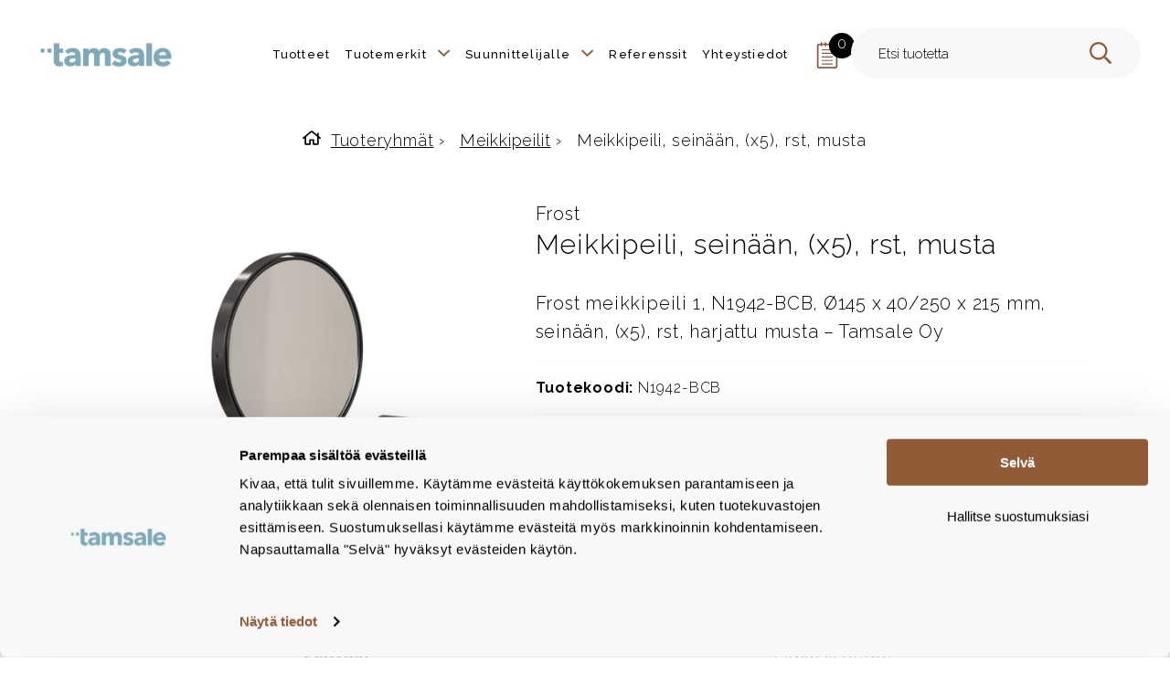

--- FILE ---
content_type: text/html; charset=UTF-8
request_url: https://www.tamsale.fi/tuote/frost-brushed-black-musta-meikkipeili-seinaan-x5/
body_size: 29653
content:
<!doctype html>
<html class="no-js SingleProduct " lang=fi>
<head>
<meta charset=utf-8>
<script type="text/javascript">
/* <![CDATA[ */
var gform;gform||(document.addEventListener("gform_main_scripts_loaded",function(){gform.scriptsLoaded=!0}),document.addEventListener("gform/theme/scripts_loaded",function(){gform.themeScriptsLoaded=!0}),window.addEventListener("DOMContentLoaded",function(){gform.domLoaded=!0}),gform={domLoaded:!1,scriptsLoaded:!1,themeScriptsLoaded:!1,isFormEditor:()=>"function"==typeof InitializeEditor,callIfLoaded:function(o){return!(!gform.domLoaded||!gform.scriptsLoaded||!gform.themeScriptsLoaded&&!gform.isFormEditor()||(gform.isFormEditor()&&console.warn("The use of gform.initializeOnLoaded() is deprecated in the form editor context and will be removed in Gravity Forms 3.1."),o(),0))},initializeOnLoaded:function(o){gform.callIfLoaded(o)||(document.addEventListener("gform_main_scripts_loaded",()=>{gform.scriptsLoaded=!0,gform.callIfLoaded(o)}),document.addEventListener("gform/theme/scripts_loaded",()=>{gform.themeScriptsLoaded=!0,gform.callIfLoaded(o)}),window.addEventListener("DOMContentLoaded",()=>{gform.domLoaded=!0,gform.callIfLoaded(o)}))},hooks:{action:{},filter:{}},addAction:function(o,r,e,t){gform.addHook("action",o,r,e,t)},addFilter:function(o,r,e,t){gform.addHook("filter",o,r,e,t)},doAction:function(o){gform.doHook("action",o,arguments)},applyFilters:function(o){return gform.doHook("filter",o,arguments)},removeAction:function(o,r){gform.removeHook("action",o,r)},removeFilter:function(o,r,e){gform.removeHook("filter",o,r,e)},addHook:function(o,r,e,t,n){null==gform.hooks[o][r]&&(gform.hooks[o][r]=[]);var d=gform.hooks[o][r];null==n&&(n=r+"_"+d.length),gform.hooks[o][r].push({tag:n,callable:e,priority:t=null==t?10:t})},doHook:function(r,o,e){var t;if(e=Array.prototype.slice.call(e,1),null!=gform.hooks[r][o]&&((o=gform.hooks[r][o]).sort(function(o,r){return o.priority-r.priority}),o.forEach(function(o){"function"!=typeof(t=o.callable)&&(t=window[t]),"action"==r?t.apply(null,e):e[0]=t.apply(null,e)})),"filter"==r)return e[0]},removeHook:function(o,r,t,n){var e;null!=gform.hooks[o][r]&&(e=(e=gform.hooks[o][r]).filter(function(o,r,e){return!!(null!=n&&n!=o.tag||null!=t&&t!=o.priority)}),gform.hooks[o][r]=e)}});
/* ]]> */
</script>
<meta http-equiv=x-ua-compatible content="ie=edge">
<meta name=viewport content="width=device-width, initial-scale=1.0">
<script type="text/javascript" id=Cookiebot src="https://consent.cookiebot.com/uc.js" data-cbid=06e5dc29-1c8d-4398-bc4a-00d9fd403694 data-culture=FI async></script>
<script type="text/plain" data-cookieconsent=marketing>
    (function(){
    window.ldfdr = window.ldfdr || {};
    (function(d, s, ss, fs){
    fs = d.getElementsByTagName(s)[0];

    function ce(src){
        var cs  = d.createElement(s);
        cs.src = src;
        setTimeout(function(){fs.parentNode.insertBefore(cs,fs)}, 1);
    }

    ce(ss);
    })(document, 'script', 'https://sc.lfeeder.com/lftracker_v1_B5PwpxKZmDmE8Gea.js');
    })();
</script>
<style id=accessible-outline></style>
<meta name=robots content='index, follow, max-image-preview:large, max-snippet:-1, max-video-preview:-1'/>
<style>img:is([sizes="auto" i], [sizes^="auto," i]) {contain-intrinsic-size:3000px 1500px}</style>
<script data-cfasync=false data-pagespeed-no-defer>
	var gtm4wp_datalayer_name = "dataLayer";
	var dataLayer = dataLayer || [];
	const gtm4wp_use_sku_instead = false;
	const gtm4wp_currency = 'EUR';
	const gtm4wp_product_per_impression = 10;
	const gtm4wp_clear_ecommerce = false;
	const gtm4wp_datalayer_max_timeout = 2000;
</script>
<title>Meikkipeili, seinään, (x5), rst, musta - Tamsale</title>
<link rel=canonical href="https://www.tamsale.fi/tuote/frost-brushed-black-musta-meikkipeili-seinaan-x5/"/>
<meta property=og:locale content=fi_FI />
<meta property=og:type content=article />
<meta property=og:title content="Meikkipeili, seinään, (x5), rst, musta"/>
<meta property=og:description content="Frost meikkipeili 1, N1942-BCB, Ø145 x 40/250 x 215 mm, seinään, (x5), rst, harjattu musta - Tamsale Oy"/>
<meta property=og:url content="https://www.tamsale.fi/tuote/frost-brushed-black-musta-meikkipeili-seinaan-x5/"/>
<meta property=og:site_name content=Tamsale />
<meta property=article:modified_time content="2024-10-29T13:19:09+00:00"/>
<meta property=og:image content="https://www.tamsale.fi/uploads/2022/02/frost-peili-n1942-bcb.jpg"/>
<meta property=og:image:width content=950 />
<meta property=og:image:height content=950 />
<meta property=og:image:type content="image/jpeg"/>
<meta name=twitter:card content=summary_large_image />
<script type="application/ld+json" class=yoast-schema-graph>{"@context":"https://schema.org","@graph":[{"@type":"WebPage","@id":"https://www.tamsale.fi/tuote/frost-brushed-black-musta-meikkipeili-seinaan-x5/","url":"https://www.tamsale.fi/tuote/frost-brushed-black-musta-meikkipeili-seinaan-x5/","name":"Meikkipeili, seinään, (x5), rst, musta - Tamsale","isPartOf":{"@id":"https://www.tamsale.fi/#website"},"primaryImageOfPage":{"@id":"https://www.tamsale.fi/tuote/frost-brushed-black-musta-meikkipeili-seinaan-x5/#primaryimage"},"image":{"@id":"https://www.tamsale.fi/tuote/frost-brushed-black-musta-meikkipeili-seinaan-x5/#primaryimage"},"thumbnailUrl":"https://www.tamsale.fi/uploads/2022/02/frost-peili-n1942-bcb.jpg","datePublished":"2022-02-02T16:47:17+00:00","dateModified":"2024-10-29T13:19:09+00:00","breadcrumb":{"@id":"https://www.tamsale.fi/tuote/frost-brushed-black-musta-meikkipeili-seinaan-x5/#breadcrumb"},"inLanguage":"fi","potentialAction":[{"@type":"ReadAction","target":["https://www.tamsale.fi/tuote/frost-brushed-black-musta-meikkipeili-seinaan-x5/"]}]},{"@type":"ImageObject","inLanguage":"fi","@id":"https://www.tamsale.fi/tuote/frost-brushed-black-musta-meikkipeili-seinaan-x5/#primaryimage","url":"https://www.tamsale.fi/uploads/2022/02/frost-peili-n1942-bcb.jpg","contentUrl":"https://www.tamsale.fi/uploads/2022/02/frost-peili-n1942-bcb.jpg","width":950,"height":950},{"@type":"BreadcrumbList","@id":"https://www.tamsale.fi/tuote/frost-brushed-black-musta-meikkipeili-seinaan-x5/#breadcrumb","itemListElement":[{"@type":"ListItem","position":1,"name":"Home","item":"https://www.tamsale.fi/"},{"@type":"ListItem","position":2,"name":"Frost Brushed Black musta meikkipeili seinään (x5)"}]},{"@type":"WebSite","@id":"https://www.tamsale.fi/#website","url":"https://www.tamsale.fi/","name":"Tamsale - viimeisteltyjä tiloja","description":"Viimeisteltyjä tiloja","publisher":{"@id":"https://www.tamsale.fi/#organization"},"potentialAction":[{"@type":"SearchAction","target":{"@type":"EntryPoint","urlTemplate":"https://www.tamsale.fi/?s={search_term_string}"},"query-input":{"@type":"PropertyValueSpecification","valueRequired":true,"valueName":"search_term_string"}}],"inLanguage":"fi"},{"@type":"Organization","@id":"https://www.tamsale.fi/#organization","name":"Tamsale","url":"https://www.tamsale.fi/","logo":{"@type":"ImageObject","inLanguage":"fi","@id":"https://www.tamsale.fi/#/schema/logo/image/","url":"https://www.tamsale.fi/uploads/2021/10/tamsale_logo.png","contentUrl":"https://www.tamsale.fi/uploads/2021/10/tamsale_logo.png","width":842,"height":345,"caption":"Tamsale"},"image":{"@id":"https://www.tamsale.fi/#/schema/logo/image/"},"sameAs":["https://www.instagram.com/tamsaleoy/","https://fi.linkedin.com/company/tamsale"]}]}</script>
<link rel=dns-prefetch href='//www.google.com'/>
<link rel=dns-prefetch href='//connect.facebook.net'/>
<link rel=dns-prefetch href='//fonts.googleapis.com'/>
<link rel=stylesheet id=share-cart-block-css href='https://www.tamsale.fi/app/plugins/save-share-cart/build/style-share-cart-block.css?ver=1.0.9' type='text/css' media=all />
<link rel=stylesheet id=share-cart-checkout-block-css href='https://www.tamsale.fi/app/plugins/save-share-cart/build/style-share-cart-checkout-block.css?ver=1.0.9' type='text/css' media=all />
<link rel=stylesheet id=wp-block-library-css href='https://www.tamsale.fi/wp-includes/css/dist/block-library/style.min.css?ver=6.8.3' type='text/css' media=all />
<style id=classic-theme-styles-inline-css type='text/css'>.wp-block-button__link{color:#fff;background-color:#32373c;border-radius:9999px;box-shadow:none;text-decoration:none;padding:calc(.667em + 2px) calc(1.333em + 2px);font-size:1.125em}.wp-block-file__button{background:#32373c;color:#fff;text-decoration:none}</style>
<style id=wc-cart-button-cart-pdf-button-style-inline-css type='text/css'>.cart-pdf-button{display:inline-flex;justify-content:center;text-align:center}</style>
<style id=global-styles-inline-css type='text/css'>:root{--wp--preset--aspect-ratio--square:1;--wp--preset--aspect-ratio--4-3: 4/3;--wp--preset--aspect-ratio--3-4: 3/4;--wp--preset--aspect-ratio--3-2: 3/2;--wp--preset--aspect-ratio--2-3: 2/3;--wp--preset--aspect-ratio--16-9: 16/9;--wp--preset--aspect-ratio--9-16: 9/16;--wp--preset--color--black:#000;--wp--preset--color--cyan-bluish-gray:#abb8c3;--wp--preset--color--white:#fff;--wp--preset--color--pale-pink:#f78da7;--wp--preset--color--vivid-red:#cf2e2e;--wp--preset--color--luminous-vivid-orange:#ff6900;--wp--preset--color--luminous-vivid-amber:#fcb900;--wp--preset--color--light-green-cyan:#7bdcb5;--wp--preset--color--vivid-green-cyan:#00d084;--wp--preset--color--pale-cyan-blue:#8ed1fc;--wp--preset--color--vivid-cyan-blue:#0693e3;--wp--preset--color--vivid-purple:#9b51e0;--wp--preset--gradient--vivid-cyan-blue-to-vivid-purple:linear-gradient(135deg,rgba(6,147,227,1) 0%,#9b51e0 100%);--wp--preset--gradient--light-green-cyan-to-vivid-green-cyan:linear-gradient(135deg,#7adcb4 0%,#00d082 100%);--wp--preset--gradient--luminous-vivid-amber-to-luminous-vivid-orange:linear-gradient(135deg,rgba(252,185,0,1) 0%,rgba(255,105,0,1) 100%);--wp--preset--gradient--luminous-vivid-orange-to-vivid-red:linear-gradient(135deg,rgba(255,105,0,1) 0%,#cf2e2e 100%);--wp--preset--gradient--very-light-gray-to-cyan-bluish-gray:linear-gradient(135deg,#eee 0%,#a9b8c3 100%);--wp--preset--gradient--cool-to-warm-spectrum:linear-gradient(135deg,#4aeadc 0%,#9778d1 20%,#cf2aba 40%,#ee2c82 60%,#fb6962 80%,#fef84c 100%);--wp--preset--gradient--blush-light-purple:linear-gradient(135deg,#ffceec 0%,#9896f0 100%);--wp--preset--gradient--blush-bordeaux:linear-gradient(135deg,#fecda5 0%,#fe2d2d 50%,#6b003e 100%);--wp--preset--gradient--luminous-dusk:linear-gradient(135deg,#ffcb70 0%,#c751c0 50%,#4158d0 100%);--wp--preset--gradient--pale-ocean:linear-gradient(135deg,#fff5cb 0%,#b6e3d4 50%,#33a7b5 100%);--wp--preset--gradient--electric-grass:linear-gradient(135deg,#caf880 0%,#71ce7e 100%);--wp--preset--gradient--midnight:linear-gradient(135deg,#020381 0%,#2874fc 100%);--wp--preset--font-size--small:13px;--wp--preset--font-size--medium:20px;--wp--preset--font-size--large:36px;--wp--preset--font-size--x-large:42px;--wp--preset--spacing--20:.44rem;--wp--preset--spacing--30:.67rem;--wp--preset--spacing--40:1rem;--wp--preset--spacing--50:1.5rem;--wp--preset--spacing--60:2.25rem;--wp--preset--spacing--70:3.38rem;--wp--preset--spacing--80:5.06rem;--wp--preset--shadow--natural:6px 6px 9px rgba(0,0,0,.2);--wp--preset--shadow--deep:12px 12px 50px rgba(0,0,0,.4);--wp--preset--shadow--sharp:6px 6px 0 rgba(0,0,0,.2);--wp--preset--shadow--outlined:6px 6px 0 -3px rgba(255,255,255,1) , 6px 6px rgba(0,0,0,1);--wp--preset--shadow--crisp:6px 6px 0 rgba(0,0,0,1)}:where(.is-layout-flex){gap:.5em}:where(.is-layout-grid){gap:.5em}body .is-layout-flex{display:flex}.is-layout-flex{flex-wrap:wrap;align-items:center}.is-layout-flex > :is(*, div){margin:0}body .is-layout-grid{display:grid}.is-layout-grid > :is(*, div){margin:0}:where(.wp-block-columns.is-layout-flex){gap:2em}:where(.wp-block-columns.is-layout-grid){gap:2em}:where(.wp-block-post-template.is-layout-flex){gap:1.25em}:where(.wp-block-post-template.is-layout-grid){gap:1.25em}.has-black-color{color:var(--wp--preset--color--black)!important}.has-cyan-bluish-gray-color{color:var(--wp--preset--color--cyan-bluish-gray)!important}.has-white-color{color:var(--wp--preset--color--white)!important}.has-pale-pink-color{color:var(--wp--preset--color--pale-pink)!important}.has-vivid-red-color{color:var(--wp--preset--color--vivid-red)!important}.has-luminous-vivid-orange-color{color:var(--wp--preset--color--luminous-vivid-orange)!important}.has-luminous-vivid-amber-color{color:var(--wp--preset--color--luminous-vivid-amber)!important}.has-light-green-cyan-color{color:var(--wp--preset--color--light-green-cyan)!important}.has-vivid-green-cyan-color{color:var(--wp--preset--color--vivid-green-cyan)!important}.has-pale-cyan-blue-color{color:var(--wp--preset--color--pale-cyan-blue)!important}.has-vivid-cyan-blue-color{color:var(--wp--preset--color--vivid-cyan-blue)!important}.has-vivid-purple-color{color:var(--wp--preset--color--vivid-purple)!important}.has-black-background-color{background-color:var(--wp--preset--color--black)!important}.has-cyan-bluish-gray-background-color{background-color:var(--wp--preset--color--cyan-bluish-gray)!important}.has-white-background-color{background-color:var(--wp--preset--color--white)!important}.has-pale-pink-background-color{background-color:var(--wp--preset--color--pale-pink)!important}.has-vivid-red-background-color{background-color:var(--wp--preset--color--vivid-red)!important}.has-luminous-vivid-orange-background-color{background-color:var(--wp--preset--color--luminous-vivid-orange)!important}.has-luminous-vivid-amber-background-color{background-color:var(--wp--preset--color--luminous-vivid-amber)!important}.has-light-green-cyan-background-color{background-color:var(--wp--preset--color--light-green-cyan)!important}.has-vivid-green-cyan-background-color{background-color:var(--wp--preset--color--vivid-green-cyan)!important}.has-pale-cyan-blue-background-color{background-color:var(--wp--preset--color--pale-cyan-blue)!important}.has-vivid-cyan-blue-background-color{background-color:var(--wp--preset--color--vivid-cyan-blue)!important}.has-vivid-purple-background-color{background-color:var(--wp--preset--color--vivid-purple)!important}.has-black-border-color{border-color:var(--wp--preset--color--black)!important}.has-cyan-bluish-gray-border-color{border-color:var(--wp--preset--color--cyan-bluish-gray)!important}.has-white-border-color{border-color:var(--wp--preset--color--white)!important}.has-pale-pink-border-color{border-color:var(--wp--preset--color--pale-pink)!important}.has-vivid-red-border-color{border-color:var(--wp--preset--color--vivid-red)!important}.has-luminous-vivid-orange-border-color{border-color:var(--wp--preset--color--luminous-vivid-orange)!important}.has-luminous-vivid-amber-border-color{border-color:var(--wp--preset--color--luminous-vivid-amber)!important}.has-light-green-cyan-border-color{border-color:var(--wp--preset--color--light-green-cyan)!important}.has-vivid-green-cyan-border-color{border-color:var(--wp--preset--color--vivid-green-cyan)!important}.has-pale-cyan-blue-border-color{border-color:var(--wp--preset--color--pale-cyan-blue)!important}.has-vivid-cyan-blue-border-color{border-color:var(--wp--preset--color--vivid-cyan-blue)!important}.has-vivid-purple-border-color{border-color:var(--wp--preset--color--vivid-purple)!important}.has-vivid-cyan-blue-to-vivid-purple-gradient-background{background:var(--wp--preset--gradient--vivid-cyan-blue-to-vivid-purple)!important}.has-light-green-cyan-to-vivid-green-cyan-gradient-background{background:var(--wp--preset--gradient--light-green-cyan-to-vivid-green-cyan)!important}.has-luminous-vivid-amber-to-luminous-vivid-orange-gradient-background{background:var(--wp--preset--gradient--luminous-vivid-amber-to-luminous-vivid-orange)!important}.has-luminous-vivid-orange-to-vivid-red-gradient-background{background:var(--wp--preset--gradient--luminous-vivid-orange-to-vivid-red)!important}.has-very-light-gray-to-cyan-bluish-gray-gradient-background{background:var(--wp--preset--gradient--very-light-gray-to-cyan-bluish-gray)!important}.has-cool-to-warm-spectrum-gradient-background{background:var(--wp--preset--gradient--cool-to-warm-spectrum)!important}.has-blush-light-purple-gradient-background{background:var(--wp--preset--gradient--blush-light-purple)!important}.has-blush-bordeaux-gradient-background{background:var(--wp--preset--gradient--blush-bordeaux)!important}.has-luminous-dusk-gradient-background{background:var(--wp--preset--gradient--luminous-dusk)!important}.has-pale-ocean-gradient-background{background:var(--wp--preset--gradient--pale-ocean)!important}.has-electric-grass-gradient-background{background:var(--wp--preset--gradient--electric-grass)!important}.has-midnight-gradient-background{background:var(--wp--preset--gradient--midnight)!important}.has-small-font-size{font-size:var(--wp--preset--font-size--small)!important}.has-medium-font-size{font-size:var(--wp--preset--font-size--medium)!important}.has-large-font-size{font-size:var(--wp--preset--font-size--large)!important}.has-x-large-font-size{font-size:var(--wp--preset--font-size--x-large)!important}:where(.wp-block-post-template.is-layout-flex){gap:1.25em}:where(.wp-block-post-template.is-layout-grid){gap:1.25em}:where(.wp-block-columns.is-layout-flex){gap:2em}:where(.wp-block-columns.is-layout-grid){gap:2em}:root :where(.wp-block-pullquote){font-size:1.5em;line-height:1.6}</style>
<link rel=stylesheet id=dashicons-css href='https://www.tamsale.fi/wp-includes/css/dashicons.min.css?ver=6.8.3' type='text/css' media=all />
<link rel=stylesheet id=wsc-frontend-style-css href='https://www.tamsale.fi/app/plugins/save-share-cart/assets/frontend_style.css?ver=1.1.1' type='text/css' media=all />
<link rel=stylesheet id=wc-cart-pdf-css href='https://www.tamsale.fi/app/plugins/wc-cart-pdf/assets/css/wc-cart-pdf.css?ver=3.2.0' type='text/css' media=all />
<link rel=stylesheet id=photoswipe-css href='https://www.tamsale.fi/app/plugins/woocommerce/assets/css/photoswipe/photoswipe.min.css?ver=10.1.2' type='text/css' media=all />
<link rel=stylesheet id=photoswipe-default-skin-css href='https://www.tamsale.fi/app/plugins/woocommerce/assets/css/photoswipe/default-skin/default-skin.min.css?ver=10.1.2' type='text/css' media=all />
<style id=woocommerce-inline-inline-css type='text/css'>.woocommerce form .form-row .required{visibility:visible}</style>
<link rel=stylesheet id=brands-styles-css href='https://www.tamsale.fi/app/plugins/ext-woocommerce-brands/assets/css/style.css?ver=1.6.8' type='text/css' media=all />
<link rel=stylesheet id=theme-fonts-1-css href='https://fonts.googleapis.com/css2?family=Raleway%3Aital%2Cwght%400%2C100..900%3B1%2C100..900&#038;display=swap&#038;ver=1760947556' type='text/css' media=''/>
<link rel=stylesheet id=theme-css-css href='https://www.tamsale.fi/app/themes/tamsale/assets/dist/main.css?ver=1760947556' type='text/css' media=all />
<script type="text/javascript" src="https://www.tamsale.fi/wp-includes/js/jquery/jquery.min.js?ver=3.7.1" id=jquery-core-js></script>
<script type="text/javascript" id=dustpress-js-extra>
/* <![CDATA[ */
var dustpressjs_endpoint = [""];
/* ]]> */
</script>
<script type="text/javascript" src="https://www.tamsale.fi/app/plugins/dustpress-js/js/dustpress-min.js?ver=2.3.3" id=dustpress-js></script>
<script type="text/javascript" defer=defer src="https://www.tamsale.fi/app/plugins/gravityforms/js/jquery.json.min.js?ver=2.9.19" id=gform_json-js></script>
<script type="text/javascript" id=gform_gravityforms-js-extra>
/* <![CDATA[ */
var gf_global = {"gf_currency_config":{"name":"Euro","symbol_left":"","symbol_right":"&#8364;","symbol_padding":" ","thousand_separator":".","decimal_separator":",","decimals":2,"code":"EUR"},"base_url":"https:\/\/www.tamsale.fi\/app\/plugins\/gravityforms","number_formats":[],"spinnerUrl":"https:\/\/www.tamsale.fi\/app\/plugins\/gravityforms\/images\/spinner.svg","version_hash":"63b51402ace718100b8a1021122140e5","strings":{"newRowAdded":"Uusi rivi lis\u00e4tty.","rowRemoved":"Rivi poistettu","formSaved":"Lomake on tallennettu. Sis\u00e4lt\u00f6 sis\u00e4lt\u00e4\u00e4 linkin palataksesi ja t\u00e4ytt\u00e4\u00e4ksesi lomakkeen."}};
var gform_i18n = {"datepicker":{"days":{"monday":"Ma","tuesday":"Ti","wednesday":"Ke","thursday":"To","friday":"Pe","saturday":"La","sunday":"Su"},"months":{"january":"Tammikuu","february":"Helmikuu","march":"Maaliskuu","april":"Huhtikuu","may":"Toukokuu","june":"Kes\u00e4kuu","july":"Hein\u00e4kuu","august":"Elokuu","september":"Syyskuu","october":"Lokakuu","november":"Marraskuu","december":"Joulukuu"},"firstDay":1,"iconText":"Valitse p\u00e4iv\u00e4"}};
var gf_legacy_multi = {"1":""};
var gform_gravityforms = {"strings":{"invalid_file_extension":"T\u00e4m\u00e4n tyyppinen tiedosto ei ole sallittu. Sen pit\u00e4\u00e4 olla yksi seuraavista:","delete_file":"Poista t\u00e4m\u00e4 tiedosto","in_progress":"k\u00e4ynniss\u00e4","file_exceeds_limit":"Tiedoston koko ylitt\u00e4\u00e4 enimm\u00e4israjan","illegal_extension":"T\u00e4m\u00e4n tyyppinen tiedosto ei ole sallittu.","max_reached":"Tiedostoja on enimm\u00e4ism\u00e4\u00e4r\u00e4","unknown_error":"Tiedoston tallentaminen palvelimelle ep\u00e4onnistui","currently_uploading":"Odota kunnes lataus on valmis","cancel":"Peruuta","cancel_upload":"Peruuta lataus","cancelled":"Peruutettu"},"vars":{"images_url":"https:\/\/www.tamsale.fi\/app\/plugins\/gravityforms\/images"}};
/* ]]> */
</script>
<script type="text/javascript" defer=defer src="https://www.tamsale.fi/app/plugins/gravityforms/js/gravityforms.min.js?ver=2.9.19" id=gform_gravityforms-js></script>
<script type="text/javascript" defer=defer src="https://www.google.com/recaptcha/api.js?hl=en&amp;ver=6.8.3#038;render=explicit" id=gform_recaptcha-js></script>
<script type="text/javascript" defer=defer src="https://www.tamsale.fi/app/plugins/gravityforms/assets/js/dist/utils.min.js?ver=380b7a5ec0757c78876bc8a59488f2f3" id=gform_gravityforms_utils-js></script>
<script type="text/javascript" src="https://connect.facebook.net/en_US/sdk.js?ver=1.1.1#xfbml=1&amp;version=v3.2" id=facebook-sdk-js></script>
<script type="text/javascript" id=wsc-frontend-script-js-extra>
/* <![CDATA[ */
var wsc_frontend = {"ajaxurl":"https:\/\/www.tamsale.fi\/ajax\/","ajax_nonce":"f2289d4ca8","cart_print":"https:\/\/www.tamsale.fi\/projektimuistio\/?wsc-share-cart=1&security=f2289d4ca8","cart_email":"https:\/\/www.tamsale.fi\/projektimuistio\/?wsc-email-cart=1&security=f2289d4ca8","is_user_logged_in":"0","email_label":"Email is required.","email_warning":"Enter valid email.","name_label":"Field is required","flush_on_replace":"","flush_on_save":"","user_print_lib":"","custom_css":"","module_functionality":"","cart_url":"https:\/\/www.tamsale.fi\/projektimuistio\/","on_success_copy":"","replyto_field":""};
/* ]]> */
</script>
<script type="text/javascript" src="https://www.tamsale.fi/app/plugins/save-share-cart/assets/frontend.js?ver=1.1.1" id=wsc-frontend-script-js></script>
<script type="text/javascript" src="https://www.tamsale.fi/app/plugins/woocommerce/assets/js/jquery-blockui/jquery.blockUI.min.js?ver=2.7.0-wc.10.1.2" id=jquery-blockui-js defer=defer data-wp-strategy=defer></script>
<script type="text/javascript" id=wc-add-to-cart-js-extra>
/* <![CDATA[ */
var wc_add_to_cart_params = {"ajax_url":"https:\/\/www.tamsale.fi\/ajax\/","wc_ajax_url":"\/?wc-ajax=%%endpoint%%","i18n_view_cart":"N\u00e4yt\u00e4 ostoskori","cart_url":"https:\/\/www.tamsale.fi\/projektimuistio\/","is_cart":"","cart_redirect_after_add":"no"};
/* ]]> */
</script>
<script type="text/javascript" src="https://www.tamsale.fi/app/plugins/woocommerce/assets/js/frontend/add-to-cart.min.js?ver=10.1.2" id=wc-add-to-cart-js defer=defer data-wp-strategy=defer></script>
<script type="text/javascript" src="https://www.tamsale.fi/app/plugins/woocommerce/assets/js/zoom/jquery.zoom.min.js?ver=1.7.21-wc.10.1.2" id=zoom-js defer=defer data-wp-strategy=defer></script>
<script type="text/javascript" src="https://www.tamsale.fi/app/plugins/woocommerce/assets/js/flexslider/jquery.flexslider.min.js?ver=2.7.2-wc.10.1.2" id=flexslider-js defer=defer data-wp-strategy=defer></script>
<script type="text/javascript" src="https://www.tamsale.fi/app/plugins/woocommerce/assets/js/photoswipe/photoswipe.min.js?ver=4.1.1-wc.10.1.2" id=photoswipe-js defer=defer data-wp-strategy=defer></script>
<script type="text/javascript" src="https://www.tamsale.fi/app/plugins/woocommerce/assets/js/photoswipe/photoswipe-ui-default.min.js?ver=4.1.1-wc.10.1.2" id=photoswipe-ui-default-js defer=defer data-wp-strategy=defer></script>
<script type="text/javascript" id=wc-single-product-js-extra>
/* <![CDATA[ */
var wc_single_product_params = {"i18n_required_rating_text":"Valitse arvostelu, ole hyv\u00e4.","i18n_rating_options":["1\/5 t\u00e4hte\u00e4","2\/5 t\u00e4hte\u00e4","3\/5 t\u00e4hte\u00e4","4\/5 t\u00e4hte\u00e4","5\/5 t\u00e4hte\u00e4"],"i18n_product_gallery_trigger_text":"View full-screen image gallery","review_rating_required":"yes","flexslider":{"rtl":false,"animation":"slide","smoothHeight":true,"directionNav":false,"controlNav":"thumbnails","slideshow":false,"animationSpeed":500,"animationLoop":false,"allowOneSlide":false},"zoom_enabled":"1","zoom_options":[],"photoswipe_enabled":"1","photoswipe_options":{"shareEl":false,"closeOnScroll":false,"history":false,"hideAnimationDuration":0,"showAnimationDuration":0},"flexslider_enabled":"1"};
/* ]]> */
</script>
<script type="text/javascript" src="https://www.tamsale.fi/app/plugins/woocommerce/assets/js/frontend/single-product.min.js?ver=10.1.2" id=wc-single-product-js defer=defer data-wp-strategy=defer></script>
<script type="text/javascript" src="https://www.tamsale.fi/app/plugins/woocommerce/assets/js/js-cookie/js.cookie.min.js?ver=2.1.4-wc.10.1.2" id=js-cookie-js defer=defer data-wp-strategy=defer></script>
<script type="text/javascript" id=woocommerce-js-extra>
/* <![CDATA[ */
var woocommerce_params = {"ajax_url":"https:\/\/www.tamsale.fi\/ajax\/","wc_ajax_url":"\/?wc-ajax=%%endpoint%%","i18n_password_show":"N\u00e4yt\u00e4 salasana","i18n_password_hide":"Piilota salasana"};
/* ]]> */
</script>
<script type="text/javascript" src="https://www.tamsale.fi/app/plugins/woocommerce/assets/js/frontend/woocommerce.min.js?ver=10.1.2" id=woocommerce-js defer=defer data-wp-strategy=defer></script>
<script type="text/javascript" id=theme-js-js-extra>
/* <![CDATA[ */
var themeData = {"themeStrings":{"header":{"search":"Hae","menu":"Menu","skiptocontent":"Ohita valikko","search_placeholder":"Hae..."}}};
var productVariations = [];
/* ]]> */
</script>
<script type="text/javascript" src="https://www.tamsale.fi/app/themes/tamsale/assets/dist/main.js?ver=1760947556" id=theme-js-js></script>
<style>.wsc_popup_head{background:#915b38}.wsc_popup_head h4{color:#fff}.wsc_share_cart_popup,.wsc_share_cart_popup{background:#fff}.wsc_sharing_widgets span{color:#000}.wsc_popup_footer{width:100%;overflow:hidden;display:none;background:#fff;color:#000;line-height:1;padding:10px;cursor:pointer}.wsc_popup_close,.wsc_replace_popup_close,.wsc_share_popup_close{float:right;cursor:pointer;color:#fff}.wsc_save_popup_layer,.wsc_popup_layer,.wsc_popup_replace_layer{background:#000;opacity:.5}.wsc_share_cart_loader div{background:#000}</style>
<script data-cfasync=false data-pagespeed-no-defer>
	var dataLayer_content = {"pagePostType":"product","pagePostType2":"single-product","pagePostDate":"2.2.2022","pagePostDateYear":2022,"pagePostDateMonth":2,"pagePostDateDay":2,"pagePostDateDayName":"keskiviikko","pagePostDateHour":18,"pagePostDateMinute":47,"pagePostDateIso":"2022-02-02T18:47:17+02:00","pagePostDateUnix":1643827637,"pagePostTerms":{"product_brand":["Frost"],"product_type":["simple"],"product_cat":["Meikkipeilit","Peilit"],"pa_peilityyppi":["Meikkipeili"],"pa_tuotemerkki":["Frost"],"pa_vari":["Musta"],"product_family":["MIRROR peilit"],"meta":{"total_sales":0,"videos":"","files":"","keywords":""}},"postFormat":"standard","productRatingCounts":[],"productAverageRating":0,"productReviewCount":0,"productType":"simple","productIsVariable":0};
	dataLayer.push( dataLayer_content );
</script>
<script data-cfasync=false data-pagespeed-no-defer>
(function(w,d,s,l,i){w[l]=w[l]||[];w[l].push({'gtm.start':
new Date().getTime(),event:'gtm.js'});var f=d.getElementsByTagName(s)[0],
j=d.createElement(s),dl=l!='dataLayer'?'&l='+l:'';j.async=true;j.src=
'//www.googletagmanager.com/gtm.js?id='+i+dl;f.parentNode.insertBefore(j,f);
})(window,document,'script','dataLayer','GTM-5T7BF7G');
</script>
<noscript><style>.woocommerce-product-gallery{opacity:1!important}</style></noscript>
<link rel=icon href="https://www.tamsale.fi/uploads/2021/12/cropped-tamsale_some-32x32.png" sizes=32x32 />
<link rel=icon href="https://www.tamsale.fi/uploads/2021/12/cropped-tamsale_some-192x192.png" sizes=192x192 />
<link rel=apple-touch-icon href="https://www.tamsale.fi/uploads/2021/12/cropped-tamsale_some-180x180.png"/>
<meta name=msapplication-TileImage content="https://www.tamsale.fi/uploads/2021/12/cropped-tamsale_some-270x270.png"/>
<style type="text/css" id=wp-custom-css>#CybotCookiebotDialogPoweredbyCybot,#CybotCookiebotDialogPoweredByText{display:none!important}.cookieconsent-optin-marketing{display:none}#CybotCookiebotDialog{transform:translate(-50%,-100%)!important;top:100%!important;width:100%!important}#CybotCookiebotDialogBodyButtonDecline,#CybotCookiebotDialogBodyLevelButtonCustomize{font-weight:normal!important}#CybotCookiebotDialogFooter #CybotCookiebotDialogBodyLevelButtonCustomize .CybotCookiebotDialogArrow{display:none!important}.cookieconsent-optout-preferences,.cookieconsent-optout-statistics,.cookieconsent-optout-marketing,.cookieconsent-optout{display:block}.gform_required_legend{display:none}#single-product-form{scroll-margin:100px}.product-card__info__text .btn{border-radius:.3125rem!important;font-weight:300}.woocommerce-cart .product-thumbnail img{width:300px;object-fit:contain}.woocommerce-cart .gform_wrapper{margin-top:1rem}.woocommerce-cart .gform_description{margin-bottom:1rem}@media (min-width:80em){.product-filters__nav .js-product-filters-wrapper{justify-content:start}}.styled-checkbox label{word-break:normal}[data-filter-type="lukitus"] .styled-checkbox label,[data-filter-type="toimintatapa"] .styled-checkbox label,[data-filter-type="tuotemerkki"] .styled-checkbox label,[data-filter-type="malli"] .styled-checkbox label{white-space:nowrap}[data-filter-type="tuotemerkki"] .product-filter__title{white-space:nowrap}@media (max-width:52.5em){.has-sidebar .products-container{display:block}}@media (min-width:100em){.product-filter{max-width:10rem}}</style>
</head>
<body class="wp-singular product-template-default single single-product postid-27420 wp-theme-tamsale theme-tamsale woocommerce woocommerce-page woocommerce-no-js">
<header class="site-masthead content-wrapper-wide" role=banner>
<div class=site-masthead__container>
<a href="#main-content" class=u-skip-to-content>Skip to content</a>
<div id=js-search-dark-overlay class=search-dark-overlay data-cmd=searchInactive data-ctrl=Menu></div>
<a class=home-link href="https://www.tamsale.fi" rel=home>
<picture class=home-link__site-logo>
<img src="https://www.tamsale.fi/uploads/2021/10/tamsale_logo.png" alt="" class=home-link__site-logo__img />
</picture>
</a>
<nav class=nav--desktop role=navigation aria-label="P&auml;&auml;valikko">
<div class=nav--desktop__menu-and-search-container>
<ul class="menu-depth-1 menu js-main-menu-nav main-menu main-menu--desktop" id=main-menu--desktop>
<li class="menu-item-lvl-1 menu-item menu-item-3952" id=menu_item_3952>
<a class="menu-link menu-link-lvl-1" href="https://www.tamsale.fi/tuoteryhmat/">
<span class=menu-link-text>
Tuotteet
</span>
</a>
</li>
<li class="menu-item-lvl-1 menu-item-has-children menu-item menu-item-38876" id=menu_item_38876>
<a class="menu-link menu-link-lvl-1" href="#" aria-haspopup=true data-ctrl=Menu data-cmd=toggleSubMenu>
<span class=menu-link-text>
Tuotemerkit
</span>
<i class="sub-menu-indicator ion-chevron-down" aria-hidden=true></i>
</a>
<ul class="sub-menu menu-depth-2 " aria-hidden=true aria-label=submenu>
<li class="menu-item-lvl-2 menu-item-deep menu-item menu-item-6928" id=menu_item_6928>
<a class="menu-link menu-link-lvl-2" href="https://www.tamsale.fi/tuotemerkit/brabantia/">
<span class=menu-link-text>
Brabantia
</span>
</a>
</li>
<li class="menu-item-lvl-2 menu-item-deep menu-item-has-children menu-item menu-item-6931" id=menu_item_6931>
<a class="menu-link menu-link-lvl-2" href="https://www.tamsale.fi/tuotemerkit/d-line/" aria-haspopup=true data-ctrl=Menu data-cmd=toggleSubMenu>
<span class=menu-link-text>
d line
</span>
</a>
<button class=sub-menu-btn data-ctrl=Menu data-cmd=toggleSubMenu>
<i class="sub-menu-indicator ion-chevron-down" aria-hidden=true></i>
</button>
<ul class="sub-menu menu-depth-3 sub-menu-deep" aria-hidden=true aria-label=submenu>
<li class="menu-item-lvl-3 menu-item-deep menu-item menu-item-8128" id=menu_item_8128>
<a class="menu-link menu-link-lvl-3" href="https://www.tamsale.fi/tuotemerkit/d-line/d-line-kylpyhuonetarvikkeet">
<span class=menu-link-text>
Kylpyhuonetarvikkeet
</span>
</a>
</li>
<li class="menu-item-lvl-3 menu-item-deep menu-item-has-children menu-item menu-item-8131" id=menu_item_8131>
<a class="menu-link menu-link-lvl-3" href="https://www.tamsale.fi/tuotemerkit/d-line/d-line-rakennushelat/" aria-haspopup=true data-ctrl=Menu data-cmd=toggleSubMenu>
<span class=menu-link-text>
Rakennushelat
</span>
</a>
<button class=sub-menu-btn data-ctrl=Menu data-cmd=toggleSubMenu>
<i class="sub-menu-indicator ion-chevron-down" aria-hidden=true></i>
</button>
<ul class="sub-menu menu-depth-4 sub-menu-deep" aria-hidden=true aria-label=submenu>
<li class="menu-item-lvl-4 menu-item-deep menu-item menu-item-11743" id=menu_item_11743>
<a class="menu-link menu-link-lvl-4" href="https://www.tamsale.fi/tuotemerkit/d-line/d-line-rakennushelat/d-line-ovenpainikkeet/">
<span class=menu-link-text>
Ovenpainikkeet
</span>
</a>
</li>
<li class="menu-item-lvl-4 menu-item-deep menu-item menu-item-11749" id=menu_item_11749>
<a class="menu-link menu-link-lvl-4" href="https://www.tamsale.fi/tuotemerkit/d-line/d-line-rakennushelat/d-line-ovenpysayttimet/">
<span class=menu-link-text>
Ovenpysäyttimet
</span>
</a>
</li>
<li class="menu-item-lvl-4 menu-item-deep menu-item menu-item-11755" id=menu_item_11755>
<a class="menu-link menu-link-lvl-4" href="https://www.tamsale.fi/tuotemerkit/d-line/d-line-rakennushelat/d-line-vetimet/">
<span class=menu-link-text>
Vetimet
</span>
</a>
</li>
<li class="menu-item-lvl-4 menu-item-deep menu-item menu-item-11761" id=menu_item_11761>
<a class="menu-link menu-link-lvl-4" href="https://www.tamsale.fi/tuotemerkit/d-line/d-line-rakennushelat/d-line-numerot-kirjaimet-ja-symbolit/">
<span class=menu-link-text>
Numerot, kirjaimet ja symbolit
</span>
</a>
</li>
</ul>
</li>
<li class="menu-item-lvl-3 menu-item-deep menu-item menu-item-8125" id=menu_item_8125>
<a class="menu-link menu-link-lvl-3" href="https://www.tamsale.fi/tuotemerkit/d-line/d-line-esteettomien-tilojen-varusteet/">
<span class=menu-link-text>
Esteettömien tilojen varusteet
</span>
</a>
</li>
</ul>
</li>
<li class="menu-item-lvl-2 menu-item-deep menu-item-has-children menu-item menu-item-6934" id=menu_item_6934>
<a class="menu-link menu-link-lvl-2" href="https://www.tamsale.fi/tuotemerkit/dan-dryer/" aria-haspopup=true data-ctrl=Menu data-cmd=toggleSubMenu>
<span class=menu-link-text>
Dan Dryer
</span>
</a>
<button class=sub-menu-btn data-ctrl=Menu data-cmd=toggleSubMenu>
<i class="sub-menu-indicator ion-chevron-down" aria-hidden=true></i>
</button>
<ul class="sub-menu menu-depth-3 sub-menu-deep" aria-hidden=true aria-label=submenu>
<li class="menu-item-lvl-3 menu-item-deep menu-item menu-item-8152" id=menu_item_8152>
<a class="menu-link menu-link-lvl-3" href="https://www.tamsale.fi/tuotemerkit/dan-dryer/dan-dryer-bjork/">
<span class=menu-link-text>
BJÖRK
</span>
</a>
</li>
<li class="menu-item-lvl-3 menu-item-deep menu-item-has-children menu-item menu-item-22588" id=menu_item_22588>
<a class="menu-link menu-link-lvl-3" href="https://www.tamsale.fi/tuotemerkit/dan-dryer/dan-dryer-loki/" aria-haspopup=true data-ctrl=Menu data-cmd=toggleSubMenu>
<span class=menu-link-text>
LOKI
</span>
</a>
<button class=sub-menu-btn data-ctrl=Menu data-cmd=toggleSubMenu>
<i class="sub-menu-indicator ion-chevron-down" aria-hidden=true></i>
</button>
<ul class="sub-menu menu-depth-4 sub-menu-deep" aria-hidden=true aria-label=submenu>
<li class="menu-item-lvl-4 menu-item-deep menu-item menu-item-29772" id=menu_item_29772>
<a class="menu-link menu-link-lvl-4" href="https://www.tamsale.fi/tuotemerkit/dan-dryer/dan-dryer-loki/dan-dryer-loki-hiottu-rst/">
<span class=menu-link-text>
LOKI hiottu rst
</span>
</a>
</li>
<li class="menu-item-lvl-4 menu-item-deep menu-item menu-item-29773" id=menu_item_29773>
<a class="menu-link menu-link-lvl-4" href="https://www.tamsale.fi/tuotemerkit/dan-dryer/dan-dryer-loki/dan-dryer-loki-mustat-saniteettitilojen-varusteet/">
<span class=menu-link-text>
LOKI musta
</span>
</a>
</li>
<li class="menu-item-lvl-4 menu-item-deep menu-item menu-item-29774" id=menu_item_29774>
<a class="menu-link menu-link-lvl-4" href="https://www.tamsale.fi/tuotemerkit/dan-dryer/dan-dryer-loki/dan-dryer-loki-saniteettitilojen-varusteet-ral-classic-vareissa/">
<span class=menu-link-text>
LOKI Ral Classic
</span>
</a>
</li>
<li class="menu-item-lvl-4 menu-item-deep menu-item menu-item-29775" id=menu_item_29775>
<a class="menu-link menu-link-lvl-4" href="https://www.tamsale.fi/tuotemerkit/dan-dryer/dan-dryer-loki/dan-dryer-loki-valkoiset-saniteettitilojen-varusteet/">
<span class=menu-link-text>
LOKI valkoinen
</span>
</a>
</li>
</ul>
</li>
<li class="menu-item-lvl-3 menu-item-deep menu-item menu-item-8158" id=menu_item_8158>
<a class="menu-link menu-link-lvl-3" href="https://www.tamsale.fi/tuotemerkit/dan-dryer/dan-dryer-stainless-design/">
<span class=menu-link-text>
Stainless Design
</span>
</a>
</li>
</ul>
</li>
<li class="menu-item-lvl-2 menu-item-deep menu-item-has-children menu-item menu-item-6937" id=menu_item_6937>
<a class="menu-link menu-link-lvl-2" href="https://www.tamsale.fi/tuotemerkit/frost/" aria-haspopup=true data-ctrl=Menu data-cmd=toggleSubMenu>
<span class=menu-link-text>
Frost
</span>
</a>
<button class=sub-menu-btn data-ctrl=Menu data-cmd=toggleSubMenu>
<i class="sub-menu-indicator ion-chevron-down" aria-hidden=true></i>
</button>
<ul class="sub-menu menu-depth-3 sub-menu-deep" aria-hidden=true aria-label=submenu>
<li class="menu-item-lvl-3 menu-item-deep menu-item menu-item-8161" id=menu_item_8161>
<a class="menu-link menu-link-lvl-3" href="https://www.tamsale.fi/tuotemerkit/frost/frost-bukto-hyllykot-vaaterekit-ja-tarjoilukarryt/">
<span class=menu-link-text>
BUKTO vaatesäilytys
</span>
</a>
</li>
<li class="menu-item-lvl-3 menu-item-deep menu-item menu-item-23311" id=menu_item_23311>
<a class="menu-link menu-link-lvl-3" href="https://www.tamsale.fi/tuotemerkit/frost/frost-care-collection/">
<span class=menu-link-text>
CARE esteettömien tilojen varusteet
</span>
</a>
</li>
<li class="menu-item-lvl-3 menu-item-deep menu-item menu-item-8170" id=menu_item_8170>
<a class="menu-link menu-link-lvl-3" href="https://www.tamsale.fi/tuotemerkit/frost/frost-peilit/">
<span class=menu-link-text>
MIRROR peilit
</span>
</a>
</li>
<li class="menu-item-lvl-3 menu-item-deep menu-item menu-item-38141" id=menu_item_38141>
<a class="menu-link menu-link-lvl-3" href="https://www.tamsale.fi/tuotemerkit/frost/frost-nova-kylpyhuonetarvikkeet/">
<span class=menu-link-text>
NOVA
</span>
</a>
</li>
<li class="menu-item-lvl-3 menu-item-deep menu-item-has-children menu-item menu-item-8167" id=menu_item_8167>
<a class="menu-link menu-link-lvl-3" href="https://www.tamsale.fi/tuotemerkit/frost/frost-nova2-kylpyhuonetarvikkeet/" aria-haspopup=true data-ctrl=Menu data-cmd=toggleSubMenu>
<span class=menu-link-text>
NOVA2 kylpyhuonetarvikkeet
</span>
</a>
<button class=sub-menu-btn data-ctrl=Menu data-cmd=toggleSubMenu>
<i class="sub-menu-indicator ion-chevron-down" aria-hidden=true></i>
</button>
<ul class="sub-menu menu-depth-4 sub-menu-deep" aria-hidden=true aria-label=submenu>
<li class="menu-item-lvl-4 menu-item-deep menu-item menu-item-26899" id=menu_item_26899>
<a class="menu-link menu-link-lvl-4" href="https://www.tamsale.fi/tuotemerkit/frost/frost-nova2-kylpyhuonetarvikkeet/frost-nova-brushed-black-kylpyhuonetarvikkeet-harjattu-musta/">
<span class=menu-link-text>
Nova2 harjattu musta
</span>
</a>
</li>
<li class="menu-item-lvl-4 menu-item-deep menu-item menu-item-26900" id=menu_item_26900>
<a class="menu-link menu-link-lvl-4" href="https://www.tamsale.fi/tuotemerkit/frost/frost-nova2-kylpyhuonetarvikkeet/frost-nova-brushed-copper-kylpyhuonetarvikkeet-harjatun-kuparin-varissa/">
<span class=menu-link-text>
Nova2 harjattu kupari
</span>
</a>
</li>
<li class="menu-item-lvl-4 menu-item-deep menu-item menu-item-26921" id=menu_item_26921>
<a class="menu-link menu-link-lvl-4" href="https://www.tamsale.fi/tuotemerkit/frost/frost-nova2-kylpyhuonetarvikkeet/frost-nova-brushed-gold-kylpyhuonetarvikkeet-harjatun-kullan-varissa/">
<span class=menu-link-text>
Nova2 harjattu kulta
</span>
</a>
</li>
<li class="menu-item-lvl-4 menu-item-deep menu-item menu-item-26922" id=menu_item_26922>
<a class="menu-link menu-link-lvl-4" href="https://www.tamsale.fi/tuotemerkit/frost/frost-nova2-kylpyhuonetarvikkeet/frost-nova2-brushed-stainless-mattateraksiset-kylpyhuonetarvikkeet/">
<span class=menu-link-text>
Nova2 harjattu rst
</span>
</a>
</li>
<li class="menu-item-lvl-4 menu-item-deep menu-item menu-item-26923" id=menu_item_26923>
<a class="menu-link menu-link-lvl-4" href="https://www.tamsale.fi/tuotemerkit/frost/frost-nova2-kylpyhuonetarvikkeet/frost-nova2-matte-black-mattamustat-kylpyhuonetarvikkeet/">
<span class=menu-link-text>
Nova2 mattamusta
</span>
</a>
</li>
<li class="menu-item-lvl-4 menu-item-deep menu-item menu-item-26924" id=menu_item_26924>
<a class="menu-link menu-link-lvl-4" href="https://www.tamsale.fi/tuotemerkit/frost/frost-nova2-kylpyhuonetarvikkeet/frost-nova2-matte-white-mattavalkoiset-kylpyhuonetarvikkeet/">
<span class=menu-link-text>
Nova2 mattavalkoinen
</span>
</a>
</li>
<li class="menu-item-lvl-4 menu-item-deep menu-item menu-item-26926" id=menu_item_26926>
<a class="menu-link menu-link-lvl-4" href="https://www.tamsale.fi/tuotemerkit/frost/frost-nova2-kylpyhuonetarvikkeet/frost-nova2-polished-gold-kultaiset-kylpyhuonetarvikkeet/">
<span class=menu-link-text>
Nova2 kiillotettu kulta
</span>
</a>
</li>
<li class="menu-item-lvl-4 menu-item-deep menu-item menu-item-26925" id=menu_item_26925>
<a class="menu-link menu-link-lvl-4" href="https://www.tamsale.fi/tuotemerkit/frost/frost-nova2-kylpyhuonetarvikkeet/frost-nova2-polished-copper-kylpyhuonetarvikkeet-kiillotetun-kuparin-varissa/">
<span class=menu-link-text>
Nova2 kiillotettu kupari
</span>
</a>
</li>
<li class="menu-item-lvl-4 menu-item-deep menu-item menu-item-26927" id=menu_item_26927>
<a class="menu-link menu-link-lvl-4" href="https://www.tamsale.fi/tuotemerkit/frost/frost-nova2-kylpyhuonetarvikkeet/frost-nova2-polished-stainless-kylpyhuonetarvikkeet-kiillotettu-rst/">
<span class=menu-link-text>
Nova2 kiillotettu rst
</span>
</a>
</li>
</ul>
</li>
<li class="menu-item-lvl-3 menu-item-deep menu-item menu-item-38304" id=menu_item_38304>
<a class="menu-link menu-link-lvl-3" href="https://www.tamsale.fi/tuotemerkit/frost/frost-originals/">
<span class=menu-link-text>
ORIGINALS
</span>
</a>
</li>
<li class="menu-item-lvl-3 menu-item-deep menu-item menu-item-38882" id=menu_item_38882>
<a class="menu-link menu-link-lvl-3" href="https://www.tamsale.fi/tuotemerkit/frost/poydat-ja-poydanjalat/">
<span class=menu-link-text>
Pöydät ja pöydänjalat
</span>
</a>
</li>
<li class="menu-item-lvl-3 menu-item-deep menu-item-has-children menu-item menu-item-28528" id=menu_item_28528>
<a class="menu-link menu-link-lvl-3" href="https://www.tamsale.fi/tuotemerkit/frost/frost-quadra-kylpyhuonetarvikkeet/" aria-haspopup=true data-ctrl=Menu data-cmd=toggleSubMenu>
<span class=menu-link-text>
QUADRA kylpyhuonetarvikkeet
</span>
</a>
<button class=sub-menu-btn data-ctrl=Menu data-cmd=toggleSubMenu>
<i class="sub-menu-indicator ion-chevron-down" aria-hidden=true></i>
</button>
<ul class="sub-menu menu-depth-4 sub-menu-deep" aria-hidden=true aria-label=submenu>
<li class="menu-item-lvl-4 menu-item-deep menu-item menu-item-28538" id=menu_item_28538>
<a class="menu-link menu-link-lvl-4" href="https://www.tamsale.fi/tuotemerkit/frost/frost-quadra-kylpyhuonetarvikkeet/frost-quadra-brushed-black/">
<span class=menu-link-text>
Quadra harjattu musta
</span>
</a>
</li>
<li class="menu-item-lvl-4 menu-item-deep menu-item menu-item-28539" id=menu_item_28539>
<a class="menu-link menu-link-lvl-4" href="https://www.tamsale.fi/tuotemerkit/frost/frost-quadra-kylpyhuonetarvikkeet/frost-quadra-brushed-copper/">
<span class=menu-link-text>
Quadra harjattu kupari
</span>
</a>
</li>
<li class="menu-item-lvl-4 menu-item-deep menu-item menu-item-28540" id=menu_item_28540>
<a class="menu-link menu-link-lvl-4" href="https://www.tamsale.fi/tuotemerkit/frost/frost-quadra-kylpyhuonetarvikkeet/frost-quadra-brushed-gold/">
<span class=menu-link-text>
Quadra harjattu kulta
</span>
</a>
</li>
<li class="menu-item-lvl-4 menu-item-deep menu-item menu-item-28541" id=menu_item_28541>
<a class="menu-link menu-link-lvl-4" href="https://www.tamsale.fi/tuotemerkit/frost/frost-quadra-kylpyhuonetarvikkeet/frost-quadra-brushed-stainless/">
<span class=menu-link-text>
Quadra harjattu rst
</span>
</a>
</li>
<li class="menu-item-lvl-4 menu-item-deep menu-item menu-item-28542" id=menu_item_28542>
<a class="menu-link menu-link-lvl-4" href="https://www.tamsale.fi/tuotemerkit/frost/frost-quadra-kylpyhuonetarvikkeet/frost-quadra-matt-black/">
<span class=menu-link-text>
Quadra mattamusta
</span>
</a>
</li>
<li class="menu-item-lvl-4 menu-item-deep menu-item menu-item-28543" id=menu_item_28543>
<a class="menu-link menu-link-lvl-4" href="https://www.tamsale.fi/tuotemerkit/frost/frost-quadra-kylpyhuonetarvikkeet/frost-quadra-matt-white/">
<span class=menu-link-text>
Quadra mattavalkoinen
</span>
</a>
</li>
<li class="menu-item-lvl-4 menu-item-deep menu-item menu-item-28544" id=menu_item_28544>
<a class="menu-link menu-link-lvl-4" href="https://www.tamsale.fi/tuotemerkit/frost/frost-quadra-kylpyhuonetarvikkeet/frost-quadra-polished-copper/">
<span class=menu-link-text>
Quadra kiillotettu kupari
</span>
</a>
</li>
<li class="menu-item-lvl-4 menu-item-deep menu-item menu-item-28545" id=menu_item_28545>
<a class="menu-link menu-link-lvl-4" href="https://www.tamsale.fi/tuotemerkit/frost/frost-quadra-kylpyhuonetarvikkeet/frost-quadra-polished-gold/">
<span class=menu-link-text>
Quadra kiillotettu kulta
</span>
</a>
</li>
<li class="menu-item-lvl-4 menu-item-deep menu-item menu-item-28546" id=menu_item_28546>
<a class="menu-link menu-link-lvl-4" href="https://www.tamsale.fi/tuotemerkit/frost/frost-quadra-kylpyhuonetarvikkeet/frost-quadra-polished-stainless/">
<span class=menu-link-text>
Quadra kiillotettu rst
</span>
</a>
</li>
</ul>
</li>
<li class="menu-item-lvl-3 menu-item-deep menu-item menu-item-27660" id=menu_item_27660>
<a class="menu-link menu-link-lvl-3" href="https://www.tamsale.fi/tuotemerkit/frost/frost-sit-collection/">
<span class=menu-link-text>
SIT istuimet
</span>
</a>
</li>
<li class="menu-item-lvl-3 menu-item-deep menu-item menu-item-8164" id=menu_item_8164>
<a class="menu-link menu-link-lvl-3" href="https://www.tamsale.fi/tuotemerkit/frost/frost-unu-hyllyt/">
<span class=menu-link-text>
UNU hyllyt ja naulakot
</span>
</a>
</li>
<li class="menu-item-lvl-3 menu-item-deep menu-item menu-item-27970" id=menu_item_27970>
<a class="menu-link menu-link-lvl-3" href="https://www.tamsale.fi/tuotemerkit/frost/frost-kalustevetimet/">
<span class=menu-link-text>
Kalustevetimet
</span>
</a>
</li>
<li class="menu-item-lvl-3 menu-item-deep menu-item menu-item-18742" id=menu_item_18742>
<a class="menu-link menu-link-lvl-3" href="https://www.tamsale.fi/tuotemerkit/frost/frost-poljinroskikset/">
<span class=menu-link-text>
Poljinroskikset
</span>
</a>
</li>
<li class="menu-item-lvl-3 menu-item-deep menu-item menu-item-8173" id=menu_item_8173>
<a class="menu-link menu-link-lvl-3" href="https://www.tamsale.fi/tuotemerkit/frost/frost-rakennushelat/">
<span class=menu-link-text>
Rakennushelat
</span>
</a>
</li>
<li class="menu-item-lvl-3 menu-item-deep menu-item menu-item-23309" id=menu_item_23309>
<a class="menu-link menu-link-lvl-3" href="https://www.tamsale.fi/tuotemerkit/frost/frost-automaattiset-saippua-ja-kasidesiannostelijat/">
<span class=menu-link-text>
Saippua- ja käsidesiannostelijat
</span>
</a>
</li>
</ul>
</li>
<li class="menu-item-lvl-2 menu-item-deep menu-item-has-children menu-item menu-item-6940" id=menu_item_6940>
<a class="menu-link menu-link-lvl-2" href="https://www.tamsale.fi/tuotemerkit/geesa/" aria-haspopup=true data-ctrl=Menu data-cmd=toggleSubMenu>
<span class=menu-link-text>
Geesa
</span>
</a>
<button class=sub-menu-btn data-ctrl=Menu data-cmd=toggleSubMenu>
<i class="sub-menu-indicator ion-chevron-down" aria-hidden=true></i>
</button>
<ul class="sub-menu menu-depth-3 sub-menu-deep" aria-hidden=true aria-label=submenu>
<li class="menu-item-lvl-3 menu-item-deep menu-item menu-item-8278" id=menu_item_8278>
<a class="menu-link menu-link-lvl-3" href="https://www.tamsale.fi/tuotemerkit/geesa/geesa-comfort-safety/">
<span class=menu-link-text>
Comfort & Safety
</span>
</a>
</li>
<li class="menu-item-lvl-3 menu-item-deep menu-item menu-item-38608" id=menu_item_38608>
<a class="menu-link menu-link-lvl-3" href="https://www.tamsale.fi/tuotemerkit/geesa/geesa-craft-kylpyhuonetarvikkeet/">
<span class=menu-link-text>
Craft
</span>
</a>
</li>
<li class="menu-item-lvl-3 menu-item-deep menu-item-has-children menu-item menu-item-29766" id=menu_item_29766>
<a class="menu-link menu-link-lvl-3" href="https://www.tamsale.fi/tuotemerkit/geesa/geesa-frame-kylpyhuonetarvikkeet/" aria-haspopup=true data-ctrl=Menu data-cmd=toggleSubMenu>
<span class=menu-link-text>
Frame
</span>
</a>
<button class=sub-menu-btn data-ctrl=Menu data-cmd=toggleSubMenu>
<i class="sub-menu-indicator ion-chevron-down" aria-hidden=true></i>
</button>
<ul class="sub-menu menu-depth-4 sub-menu-deep" aria-hidden=true aria-label=submenu>
<li class="menu-item-lvl-4 menu-item-deep menu-item menu-item-26585" id=menu_item_26585>
<a class="menu-link menu-link-lvl-4" href="https://www.tamsale.fi/tuotemerkit/geesa/geesa-frame-collection/geesa-frame-black-black/">
<span class=menu-link-text>
Frame Black
</span>
</a>
</li>
<li class="menu-item-lvl-4 menu-item-deep menu-item menu-item-26586" id=menu_item_26586>
<a class="menu-link menu-link-lvl-4" href="https://www.tamsale.fi/tuotemerkit/geesa/geesa-frame-collection/geesa-frame-black-chrome/">
<span class=menu-link-text>
Frame Black Chrome
</span>
</a>
</li>
<li class="menu-item-lvl-4 menu-item-deep menu-item menu-item-26587" id=menu_item_26587>
<a class="menu-link menu-link-lvl-4" href="https://www.tamsale.fi/tuotemerkit/geesa/geesa-frame-collection/geesa-frame-white-chrome/">
<span class=menu-link-text>
Frame White Chrome
</span>
</a>
</li>
</ul>
</li>
<li class="menu-item-lvl-3 menu-item-deep menu-item menu-item-8281" id=menu_item_8281>
<a class="menu-link menu-link-lvl-3" href="https://www.tamsale.fi/tuotemerkit/geesa/geesa-hiustenkuivaajat/">
<span class=menu-link-text>
Hiustenkuivaajat
</span>
</a>
</li>
<li class="menu-item-lvl-3 menu-item-deep menu-item menu-item-8284" id=menu_item_8284>
<a class="menu-link menu-link-lvl-3" href="https://www.tamsale.fi/tuotemerkit/geesa/geesa-hotel/">
<span class=menu-link-text>
Hotel
</span>
</a>
</li>
<li class="menu-item-lvl-3 menu-item-deep menu-item menu-item-31110" id=menu_item_31110>
<a class="menu-link menu-link-lvl-3" href="https://www.tamsale.fi/tuotemerkit/geesa/geesa-leev/">
<span class=menu-link-text>
Leev
</span>
</a>
</li>
<li class="menu-item-lvl-3 menu-item-deep menu-item menu-item-8287" id=menu_item_8287>
<a class="menu-link menu-link-lvl-3" href="https://www.tamsale.fi/tuotemerkit/geesa/geesa-luna/">
<span class=menu-link-text>
Luna
</span>
</a>
</li>
<li class="menu-item-lvl-3 menu-item-deep menu-item menu-item-8290" id=menu_item_8290>
<a class="menu-link menu-link-lvl-3" href="https://www.tamsale.fi/tuotemerkit/geesa/geesa-meikkipeilit/">
<span class=menu-link-text>
Meikkipeilit
</span>
</a>
</li>
<li class="menu-item-lvl-3 menu-item-deep menu-item menu-item-38607" id=menu_item_38607>
<a class="menu-link menu-link-lvl-3" href="https://www.tamsale.fi/tuotemerkit/geesa/geesa-modern-art/">
<span class=menu-link-text>
Modern Art
</span>
</a>
</li>
<li class="menu-item-lvl-3 menu-item-deep menu-item menu-item-8296" id=menu_item_8296>
<a class="menu-link menu-link-lvl-3" href="https://www.tamsale.fi/tuotemerkit/geesa/geesa-nelio/">
<span class=menu-link-text>
Nelio
</span>
</a>
</li>
<li class="menu-item-lvl-3 menu-item-deep menu-item-has-children menu-item menu-item-29765" id=menu_item_29765>
<a class="menu-link menu-link-lvl-3" href="https://www.tamsale.fi/tuotemerkit/geesa/geesa-nemox-kylpyhuonetarvikkeet/" aria-haspopup=true data-ctrl=Menu data-cmd=toggleSubMenu>
<span class=menu-link-text>
Nemox
</span>
</a>
<button class=sub-menu-btn data-ctrl=Menu data-cmd=toggleSubMenu>
<i class="sub-menu-indicator ion-chevron-down" aria-hidden=true></i>
</button>
<ul class="sub-menu menu-depth-4 sub-menu-deep" aria-hidden=true aria-label=submenu>
<li class="menu-item-lvl-4 menu-item-deep menu-item menu-item-8299" id=menu_item_8299>
<a class="menu-link menu-link-lvl-4" href="https://www.tamsale.fi/tuotemerkit/geesa/geesa-nemox/">
<span class=menu-link-text>
Nemox kromi
</span>
</a>
</li>
<li class="menu-item-lvl-4 menu-item-deep menu-item menu-item-8302" id=menu_item_8302>
<a class="menu-link menu-link-lvl-4" href="https://www.tamsale.fi/tuotemerkit/geesa/geesa-nemox-musta/">
<span class=menu-link-text>
Nemox mattamusta
</span>
</a>
</li>
<li class="menu-item-lvl-4 menu-item-deep menu-item menu-item-12841" id=menu_item_12841>
<a class="menu-link menu-link-lvl-4" href="https://www.tamsale.fi/tuotemerkit/geesa/geesa-nemox-brushed-black/">
<span class=menu-link-text>
Nemox harjattu metallimusta
</span>
</a>
</li>
<li class="menu-item-lvl-4 menu-item-deep menu-item menu-item-14023" id=menu_item_14023>
<a class="menu-link menu-link-lvl-4" href="https://www.tamsale.fi/tuotemerkit/geesa/geesa-nemox-brushed-gold/">
<span class=menu-link-text>
Nemox harjattu kulta
</span>
</a>
</li>
<li class="menu-item-lvl-4 menu-item-deep menu-item menu-item-8305" id=menu_item_8305>
<a class="menu-link menu-link-lvl-4" href="https://www.tamsale.fi/tuotemerkit/geesa/geesa-nemox-rst/">
<span class=menu-link-text>
Nemox harjattu rst
</span>
</a>
</li>
</ul>
</li>
<li class="menu-item-lvl-3 menu-item-deep menu-item-has-children menu-item menu-item-31106" id=menu_item_31106>
<a class="menu-link menu-link-lvl-3" href="https://www.tamsale.fi/tuotemerkit/geesa/geesa-opal/" aria-haspopup=true data-ctrl=Menu data-cmd=toggleSubMenu>
<span class=menu-link-text>
Opal
</span>
</a>
<button class=sub-menu-btn data-ctrl=Menu data-cmd=toggleSubMenu>
<i class="sub-menu-indicator ion-chevron-down" aria-hidden=true></i>
</button>
<ul class="sub-menu menu-depth-4 sub-menu-deep" aria-hidden=true aria-label=submenu>
<li class="menu-item-lvl-4 menu-item-deep menu-item menu-item-32732" id=menu_item_32732>
<a class="menu-link menu-link-lvl-4" href="https://www.tamsale.fi/tuotemerkit/geesa/geesa-opal/geesa-opal-harjattu-kulta-kylpyhuonetarvikkeet/">
<span class=menu-link-text>
Opal harjattu kulta
</span>
</a>
</li>
<li class="menu-item-lvl-4 menu-item-deep menu-item menu-item-32736" id=menu_item_32736>
<a class="menu-link menu-link-lvl-4" href="https://www.tamsale.fi/tuotemerkit/geesa/geesa-opal/geesa-opal-harjattu-metallimusta-kylpyhuonetarvikkeet/">
<span class=menu-link-text>
Opal harjattu metallimusta
</span>
</a>
</li>
<li class="menu-item-lvl-4 menu-item-deep menu-item menu-item-32735" id=menu_item_32735>
<a class="menu-link menu-link-lvl-4" href="https://www.tamsale.fi/tuotemerkit/geesa/geesa-opal/geesa-opal-harjattu-rst-kylpyhuonetarvikkeet/">
<span class=menu-link-text>
Opal harjattu rst
</span>
</a>
</li>
<li class="menu-item-lvl-4 menu-item-deep menu-item menu-item-32734" id=menu_item_32734>
<a class="menu-link menu-link-lvl-4" href="https://www.tamsale.fi/tuotemerkit/geesa/geesa-opal/opal-kromi/">
<span class=menu-link-text>
Opal kromi
</span>
</a>
</li>
<li class="menu-item-lvl-4 menu-item-deep menu-item menu-item-32733" id=menu_item_32733>
<a class="menu-link menu-link-lvl-4" href="https://www.tamsale.fi/tuotemerkit/geesa/geesa-opal/geesa-opal-mustat-kylpyhuonetarvikkeet/">
<span class=menu-link-text>
Opal musta
</span>
</a>
</li>
</ul>
</li>
<li class="menu-item-lvl-3 menu-item-deep menu-item menu-item-35569" id=menu_item_35569>
<a class="menu-link menu-link-lvl-3" href="https://www.tamsale.fi/tuotemerkit/geesa/geesa-public/">
<span class=menu-link-text>
Public
</span>
</a>
</li>
<li class="menu-item-lvl-3 menu-item-deep menu-item-has-children menu-item menu-item-29763" id=menu_item_29763>
<a class="menu-link menu-link-lvl-3" href="https://www.tamsale.fi/tuotemerkit/geesa/geesa-shift-kylpyhuonetarvikkeet/" aria-haspopup=true data-ctrl=Menu data-cmd=toggleSubMenu>
<span class=menu-link-text>
Shift
</span>
</a>
<button class=sub-menu-btn data-ctrl=Menu data-cmd=toggleSubMenu>
<i class="sub-menu-indicator ion-chevron-down" aria-hidden=true></i>
</button>
<ul class="sub-menu menu-depth-4 sub-menu-deep" aria-hidden=true aria-label=submenu>
<li class="menu-item-lvl-4 menu-item-deep menu-item menu-item-26508" id=menu_item_26508>
<a class="menu-link menu-link-lvl-4" href="https://www.tamsale.fi/tuotemerkit/geesa/geesa-shift-kylpyhuonetarvikkeet/geesa-shift-brushed-gold/">
<span class=menu-link-text>
Shift harjattu kulta
</span>
</a>
</li>
<li class="menu-item-lvl-4 menu-item-deep menu-item menu-item-26521" id=menu_item_26521>
<a class="menu-link menu-link-lvl-4" href="https://www.tamsale.fi/tuotemerkit/geesa/geesa-shift-kylpyhuonetarvikkeet/geesa-shift-stainless-steel/">
<span class=menu-link-text>
Shift harjattu rst
</span>
</a>
</li>
<li class="menu-item-lvl-4 menu-item-deep menu-item menu-item-26520" id=menu_item_26520>
<a class="menu-link menu-link-lvl-4" href="https://www.tamsale.fi/tuotemerkit/geesa/geesa-shift-kylpyhuonetarvikkeet/geesa-shift-chrome/">
<span class=menu-link-text>
Shift kromi
</span>
</a>
</li>
<li class="menu-item-lvl-4 menu-item-deep menu-item menu-item-26522" id=menu_item_26522>
<a class="menu-link menu-link-lvl-4" href="https://www.tamsale.fi/tuotemerkit/geesa/geesa-shift-kylpyhuonetarvikkeet/geesa-shift-black/">
<span class=menu-link-text>
Shift mattamusta
</span>
</a>
</li>
</ul>
</li>
<li class="menu-item-lvl-3 menu-item-deep menu-item menu-item-8308" id=menu_item_8308>
<a class="menu-link menu-link-lvl-3" href="https://www.tamsale.fi/tuotemerkit/geesa/geesa-standard/">
<span class=menu-link-text>
Standard
</span>
</a>
</li>
<li class="menu-item-lvl-3 menu-item-deep menu-item menu-item-8311" id=menu_item_8311>
<a class="menu-link menu-link-lvl-3" href="https://www.tamsale.fi/tuotemerkit/geesa/geesa-suihkukorit/">
<span class=menu-link-text>
Suihkukorit
</span>
</a>
</li>
<li class="menu-item-lvl-3 menu-item-deep menu-item menu-item-33700" id=menu_item_33700>
<a class="menu-link menu-link-lvl-3" href="https://www.tamsale.fi/tuotemerkit/geesa/topaz/">
<span class=menu-link-text>
Topaz
</span>
</a>
</li>
<li class="menu-item-lvl-3 menu-item-deep menu-item menu-item-8323" id=menu_item_8323>
<a class="menu-link menu-link-lvl-3" href="https://www.tamsale.fi/tuotemerkit/geesa/geesa-wynk/">
<span class=menu-link-text>
Wynk
</span>
</a>
</li>
</ul>
</li>
<li class="menu-item-lvl-2 menu-item-deep menu-item-has-children menu-item menu-item-6943" id=menu_item_6943>
<a class="menu-link menu-link-lvl-2" href="https://www.tamsale.fi/tuotemerkit/genwec/" aria-haspopup=true data-ctrl=Menu data-cmd=toggleSubMenu>
<span class=menu-link-text>
Genwec
</span>
</a>
<button class=sub-menu-btn data-ctrl=Menu data-cmd=toggleSubMenu>
<i class="sub-menu-indicator ion-chevron-down" aria-hidden=true></i>
</button>
<ul class="sub-menu menu-depth-3 sub-menu-deep" aria-hidden=true aria-label=submenu>
<li class="menu-item-lvl-3 menu-item-deep menu-item menu-item-23383" id=menu_item_23383>
<a class="menu-link menu-link-lvl-3" href="https://www.tamsale.fi/tuotemerkit/genwec/genwec-esteettomien-tilojen-varusteet/">
<span class=menu-link-text>
Genwec esteettömien tilojen varusteet
</span>
</a>
</li>
<li class="menu-item-lvl-3 menu-item-deep menu-item menu-item-30733" id=menu_item_30733>
<a class="menu-link menu-link-lvl-3" href="https://www.tamsale.fi/tuotemerkit/genwec/genwec-nimbus/">
<span class=menu-link-text>
Nimbus
</span>
</a>
</li>
<li class="menu-item-lvl-3 menu-item-deep menu-item menu-item-23212" id=menu_item_23212>
<a class="menu-link menu-link-lvl-3" href="https://www.tamsale.fi/tuotemerkit/genwec/genwec-pompei-mustat-kylpyhuonetarvikkeet/">
<span class=menu-link-text>
Pompei Black
</span>
</a>
</li>
<li class="menu-item-lvl-3 menu-item-deep menu-item menu-item-23213" id=menu_item_23213>
<a class="menu-link menu-link-lvl-3" href="https://www.tamsale.fi/tuotemerkit/genwec/genwec-stainless-steel-brushed/">
<span class=menu-link-text>
Stainless Steel
</span>
</a>
</li>
</ul>
</li>
<li class="menu-item-lvl-2 menu-item-deep menu-item-has-children menu-item menu-item-6946" id=menu_item_6946>
<a class="menu-link menu-link-lvl-2" href="https://www.tamsale.fi/tuotemerkit/hewi/" aria-haspopup=true data-ctrl=Menu data-cmd=toggleSubMenu>
<span class=menu-link-text>
Hewi
</span>
</a>
<button class=sub-menu-btn data-ctrl=Menu data-cmd=toggleSubMenu>
<i class="sub-menu-indicator ion-chevron-down" aria-hidden=true></i>
</button>
<ul class="sub-menu menu-depth-3 sub-menu-deep" aria-hidden=true aria-label=submenu>
<li class="menu-item-lvl-3 menu-item-deep menu-item menu-item-37265" id=menu_item_37265>
<a class="menu-link menu-link-lvl-3" href="https://www.tamsale.fi/tuotemerkit/hewi/hewi-mobile-irrotettavat-esteettomien-tilojen-varusteet/">
<span class=menu-link-text>
Mobile - muuntojoustavat ratkaisut
</span>
</a>
</li>
<li class="menu-item-lvl-3 menu-item-deep menu-item menu-item-21889" id=menu_item_21889>
<a class="menu-link menu-link-lvl-3" href="https://www.tamsale.fi/tuotemerkit/hewi/hewi-pesualtaat">
<span class=menu-link-text>
Pesualtaat
</span>
</a>
</li>
<li class="menu-item-lvl-3 menu-item-deep menu-item menu-item-23390" id=menu_item_23390>
<a class="menu-link menu-link-lvl-3" href="https://www.tamsale.fi/tuotemerkit/hewi/hewi-paivakodit-ja-koulut">
<span class=menu-link-text>
Päiväkodit ja koulut
</span>
</a>
</li>
<li class="menu-item-lvl-3 menu-item-deep menu-item menu-item-8179" id=menu_item_8179>
<a class="menu-link menu-link-lvl-3" href="https://www.tamsale.fi/tuotemerkit/hewi/hewi-477-801/">
<span class=menu-link-text>
Range 477/801
</span>
</a>
</li>
<li class="menu-item-lvl-3 menu-item-deep menu-item menu-item-41381" id=menu_item_41381>
<a class="menu-link menu-link-lvl-3" href="https://www.tamsale.fi/tuotemerkit/hewi/hewi-range-480/">
<span class=menu-link-text>
Range 480
</span>
</a>
</li>
<li class="menu-item-lvl-3 menu-item-deep menu-item menu-item-8182" id=menu_item_8182>
<a class="menu-link menu-link-lvl-3" href="https://www.tamsale.fi/tuotemerkit/hewi/hewi-range-805/">
<span class=menu-link-text>
Range 805
</span>
</a>
</li>
<li class="menu-item-lvl-3 menu-item-deep menu-item menu-item-8185" id=menu_item_8185>
<a class="menu-link menu-link-lvl-3" href="https://www.tamsale.fi/tuotemerkit/hewi/hewi-system-162/">
<span class=menu-link-text>
System 162
</span>
</a>
</li>
<li class="menu-item-lvl-3 menu-item-deep menu-item menu-item-8191" id=menu_item_8191>
<a class="menu-link menu-link-lvl-3" href="https://www.tamsale.fi/tuotemerkit/hewi/hewi-system-815/">
<span class=menu-link-text>
System 815
</span>
</a>
</li>
<li class="menu-item-lvl-3 menu-item-deep menu-item menu-item-8194" id=menu_item_8194>
<a class="menu-link menu-link-lvl-3" href="https://www.tamsale.fi/tuotemerkit/hewi/hewi-system-900/">
<span class=menu-link-text>
System 900
</span>
</a>
</li>
<li class="menu-item-lvl-3 menu-item-deep menu-item menu-item-33236" id=menu_item_33236>
<a class="menu-link menu-link-lvl-3" href="https://www.tamsale.fi/tuotemerkit/hewi/hewi-warm-touch/">
<span class=menu-link-text>
Warm Touch
</span>
</a>
</li>
</ul>
</li>
<li class="menu-item-lvl-2 menu-item-deep menu-item-has-children menu-item menu-item-40318" id=menu_item_40318>
<a class="menu-link menu-link-lvl-2" href="https://www.tamsale.fi/tuotemerkit/proox/" aria-haspopup=true data-ctrl=Menu data-cmd=toggleSubMenu>
<span class=menu-link-text>
Proox
</span>
</a>
<button class=sub-menu-btn data-ctrl=Menu data-cmd=toggleSubMenu>
<i class="sub-menu-indicator ion-chevron-down" aria-hidden=true></i>
</button>
<ul class="sub-menu menu-depth-3 sub-menu-deep" aria-hidden=true aria-label=submenu>
<li class="menu-item-lvl-3 menu-item-deep menu-item menu-item-40940" id=menu_item_40940>
<a class="menu-link menu-link-lvl-3" href="https://www.tamsale.fi/tuotemerkit/proox/proox-one-antrasiitti/">
<span class=menu-link-text>
ONE antrasiitti
</span>
</a>
</li>
<li class="menu-item-lvl-3 menu-item-deep menu-item menu-item-40939" id=menu_item_40939>
<a class="menu-link menu-link-lvl-3" href="https://www.tamsale.fi/tuotemerkit/proox/proox-one-harjattu-rst/">
<span class=menu-link-text>
ONE harjattu rst
</span>
</a>
</li>
<li class="menu-item-lvl-3 menu-item-deep menu-item menu-item-40941" id=menu_item_40941>
<a class="menu-link menu-link-lvl-3" href="https://www.tamsale.fi/tuotemerkit/proox/proox-one-kupari/">
<span class=menu-link-text>
ONE kupari
</span>
</a>
</li>
<li class="menu-item-lvl-3 menu-item-deep menu-item menu-item-40942" id=menu_item_40942>
<a class="menu-link menu-link-lvl-3" href="https://www.tamsale.fi/tuotemerkit/proox/proox-one-pronssi/">
<span class=menu-link-text>
ONE pronssi
</span>
</a>
</li>
<li class="menu-item-lvl-3 menu-item-deep menu-item menu-item-40943" id=menu_item_40943>
<a class="menu-link menu-link-lvl-3" href="https://www.tamsale.fi/tuotemerkit/proox/proox-one-messinki/">
<span class=menu-link-text>
ONE messinki
</span>
</a>
</li>
<li class="menu-item-lvl-3 menu-item-deep menu-item menu-item-40945" id=menu_item_40945>
<a class="menu-link menu-link-lvl-3" href="https://www.tamsale.fi/tuotemerkit/proox/proox-one-musta/">
<span class=menu-link-text>
ONE musta
</span>
</a>
</li>
<li class="menu-item-lvl-3 menu-item-deep menu-item menu-item-40944" id=menu_item_40944>
<a class="menu-link menu-link-lvl-3" href="https://www.tamsale.fi/tuotemerkit/proox/proox-one-valkoinen/">
<span class=menu-link-text>
ONE valkoinen
</span>
</a>
</li>
</ul>
</li>
<li class="menu-item-lvl-2 menu-item-deep menu-item menu-item-39268" id=menu_item_39268>
<a class="menu-link menu-link-lvl-2" href="https://www.tamsale.fi/tuotemerkit/suihku-ja-wc-jakoseinat-schafer-trennwandsysteme/">
<span class=menu-link-text>
Schäfer Trennwandsysteme
</span>
</a>
</li>
<li class="menu-item-lvl-2 menu-item-deep menu-item-has-children menu-item menu-item-35207" id=menu_item_35207>
<a class="menu-link menu-link-lvl-2" href="https://www.tamsale.fi/tuotemerkit/speho/" aria-haspopup=true data-ctrl=Menu data-cmd=toggleSubMenu>
<span class=menu-link-text>
Speho
</span>
</a>
<button class=sub-menu-btn data-ctrl=Menu data-cmd=toggleSubMenu>
<i class="sub-menu-indicator ion-chevron-down" aria-hidden=true></i>
</button>
<ul class="sub-menu menu-depth-3 sub-menu-deep" aria-hidden=true aria-label=submenu>
<li class="menu-item-lvl-3 menu-item-deep menu-item menu-item-37348" id=menu_item_37348>
<a class="menu-link menu-link-lvl-3" href="https://www.tamsale.fi/tuotemerkit/speho/suora-valaistus/">
<span class=menu-link-text>
Suora valaistus
</span>
</a>
</li>
<li class="menu-item-lvl-3 menu-item-deep menu-item menu-item-37349" id=menu_item_37349>
<a class="menu-link menu-link-lvl-3" href="https://www.tamsale.fi/tuotemerkit/speho/epasuora-valaistus/">
<span class=menu-link-text>
Epäsuora valaistus
</span>
</a>
</li>
</ul>
</li>
<li class="menu-item-lvl-2 menu-item-deep menu-item menu-item-37808" id=menu_item_37808>
<a class="menu-link menu-link-lvl-2" href="https://www.tamsale.fi/tuotemerkit/toto/">
<span class=menu-link-text>
Toto
</span>
</a>
</li>
<li class="menu-item-lvl-2 menu-item-deep menu-item-has-children menu-item menu-item-6952" id=menu_item_6952>
<a class="menu-link menu-link-lvl-2" href="https://www.tamsale.fi/tuotemerkit/wagner-ewar/" aria-haspopup=true data-ctrl=Menu data-cmd=toggleSubMenu>
<span class=menu-link-text>
Wagner-Ewar
</span>
</a>
<button class=sub-menu-btn data-ctrl=Menu data-cmd=toggleSubMenu>
<i class="sub-menu-indicator ion-chevron-down" aria-hidden=true></i>
</button>
<ul class="sub-menu menu-depth-3 sub-menu-deep" aria-hidden=true aria-label=submenu>
<li class="menu-item-lvl-3 menu-item-deep menu-item menu-item-8236" id=menu_item_8236>
<a class="menu-link menu-link-lvl-3" href="https://www.tamsale.fi/tuotemerkit/wagner-ewar/wagner-ewar-pintaan-asennettavat-wc-tilojen-varusteet/">
<span class=menu-link-text>
Pintaan asennettavat
</span>
</a>
</li>
<li class="menu-item-lvl-3 menu-item-deep menu-item menu-item-8227" id=menu_item_8227>
<a class="menu-link menu-link-lvl-3" href="https://www.tamsale.fi/tuotemerkit/wagner-ewar/wagner-ewar-annostelijat-peilin-taakse/">
<span class=menu-link-text>
Peilin taakse asennettavat
</span>
</a>
</li>
<li class="menu-item-lvl-3 menu-item-deep menu-item menu-item-8224" id=menu_item_8224>
<a class="menu-link menu-link-lvl-3" href="https://www.tamsale.fi/tuotemerkit/wagner-ewar/wagner-ewar-allastasoon-asennettavat-tuotteet/">
<span class=menu-link-text>
Allastasoon asennettavat
</span>
</a>
</li>
</ul>
</li>
</ul>
</li>
<li class="menu-item-lvl-1 menu-item-has-children menu-item menu-item-7594" id=menu_item_7594>
<a class="menu-link menu-link-lvl-1" href="https://www.tamsale.fi/tuotekuvastot/" aria-haspopup=true data-ctrl=Menu data-cmd=toggleSubMenu>
<span class=menu-link-text>
Suunnittelijalle
</span>
<i class="sub-menu-indicator ion-chevron-down" aria-hidden=true></i>
</a>
<ul class="sub-menu menu-depth-2 " aria-hidden=true aria-label=submenu>
<li class="menu-item-lvl-2 menu-item-deep menu-item menu-item-34034" id=menu_item_34034>
<a class="menu-link menu-link-lvl-2" href="https://www.tamsale.fi/varusteluettelo/">
<span class=menu-link-text>
Lisää projektin tuotteet muistioon
</span>
</a>
</li>
<li class="menu-item-lvl-2 menu-item-deep menu-item menu-item-4357" id=menu_item_4357>
<a class="menu-link menu-link-lvl-2" href="https://www.tamsale.fi/artikkelit/">
<span class=menu-link-text>
Inspiraatio & Vinkit
</span>
</a>
</li>
<li class="menu-item-lvl-2 menu-item-deep menu-item menu-item-23384" id=menu_item_23384>
<a class="menu-link menu-link-lvl-2" href="https://www.tamsale.fi/bim-objektit/">
<span class=menu-link-text>
BIM-objektit
</span>
</a>
</li>
<li class="menu-item-lvl-2 menu-item-deep menu-item menu-item-7594" id=menu_item_7594>
<a class="menu-link menu-link-lvl-2" href="https://www.tamsale.fi/tuotekuvastot/">
<span class=menu-link-text>
Tuotekuvastot
</span>
</a>
</li>
</ul>
</li>
<li class="menu-item-lvl-1 menu-item menu-item-29872" id=menu_item_29872>
<a class="menu-link menu-link-lvl-1" href="https://www.tamsale.fi/referensseja/">
<span class=menu-link-text>
Referenssit
</span>
</a>
</li>
<li class="menu-item-lvl-1 menu-item menu-item-4261" id=menu_item_4261>
<a class="menu-link menu-link-lvl-1" href="https://www.tamsale.fi/yhteystiedot/">
<span class=menu-link-text>
Yhteystiedot
</span>
</a>
</li>
</ul>
<a href="https://www.tamsale.fi/projektimuistio/" class=nav--desktop__cart>
<span class=nav--desktop__cart__total>
<svg class="icon icon--diary nav--desktop__cart__total__icon icon--big">
<use xlink:href="#icon-diary"></use>
</svg>
<span class="nav--desktop__cart__total__badge js-shopping-cart-total">
0
</span>
</span>
</a>
<div id=js-add-to-cart-notification class="cart-action-notification cart-action-notification-is-hidden">
<div id=js-cart-success class="notification has-background-notice">
<div class=notification__item>
Tuote lis&auml;tty projektiin.
<a class=notification__item__link href="https://www.tamsale.fi/projektimuistio/">
Siirry projektimuistioon.
</a>
</div>
</div>
<div id=js-cart-error class=notification>
<div class=notification__item>
Virhe tuotteen lis&auml;yksess&auml;.
</div>
</div>
</div>
<div class=nav--desktop__contact>
<a href="tel:03-3124 4200" class=nav--desktop__contact--mobile>
<svg class="icon icon--mobile icon--big icon--right-1">
<use xlink:href="#icon-mobile"></use>
</svg>
Soita 03-3124 4200
</a>
<a href="mailto:tampere@tamsale.fi" class=nav--desktop__contact--envelope>
<svg class="icon icon--envelope icon--big icon--right-1">
<use xlink:href="#icon-envelope"></use>
</svg>
Ota yhteyttä
</a>
</div>
</div>
</nav>
<div class=nav--mobile__cart>
<a href="https://www.tamsale.fi/projektimuistio/" class=nav--desktop__cart>
<span class=nav--desktop__cart__total>
<svg class="icon icon--diary nav--desktop__cart__total__icon icon--big">
<use xlink:href="#icon-diary"></use>
</svg>
<span class="nav--desktop__cart__total__badge js-shopping-cart-total">
0
</span>
</span>
</a>
<div id=js-add-to-cart-notification class="cart-action-notification cart-action-notification-is-hidden">
<div id=js-cart-success class="notification has-background-notice">
<div class=notification__item>
Tuote lis&auml;tty projektiin.
<a class=notification__item__link href="https://www.tamsale.fi/projektimuistio/">
Siirry projektimuistioon.
</a>
</div>
</div>
<div id=js-cart-error class=notification>
<div class=notification__item>
Virhe tuotteen lis&auml;yksess&auml;.
</div>
</div>
</div>
</div>
<div class=nav--mobile__contact>
<svg class="icon icon--mobile icon--big icon--right-1">
<use xlink:href="#icon-mobile"></use>
</svg>
<a href="tel:03-3124 4200" class="take-contact__button take-contact__button--phone">03-3124 4200</a>
</div>
<button id=js-hamburger class="hamburger hamburger--squeeze" data-ctrl=Menu data-cmd=toggleMobileOverlay aria-label="Vaihda mobiilinavigaation tilaa" aria-expanded=false aria-controls=js-mobile-overlay>
<span class=hamburger-box>
<span class=hamburger-inner></span>
</span>
</button>
<div id=js-nav--desktop__search class=nav--desktop__search>
<form id=js-nav--desktop__search__form class=nav--desktop__search__form method=get action="/">
<input type=text autocomplete=off id=nav--desktop__search__form__input class=nav--desktop__search__form__input name=s placeholder="Etsi tuotetta" title="Etsi tuotetta" aria-label="Etsi tuotetta">
<button type=submit form=nav--desktop__search__form class="btn nav--desktop__search__button" data-ctrl=Menu data-cmd=submitSearch>
<span class=u-sr-only>Hae</span>
</button>
<div class=nav--desktop__search__form__autocomplete id=js-nav--desktop__search__form__autocomplete aria-hidden=true>
<div id=js-search-result-container></div>
<button data-ctrl=Menu data-cmd=submitSearch type=submit form=nav--desktop__search__form class="btn nav--desktop__search__form__autocomplete__button">Näytä hakutulokset</button>
</div>
</form>
</div>
</div>
<div id=js-mobile-overlay class=mobile-overlay aria-label="Mobile navigation overlay" aria-hidden=true>
<nav id=js-nav--mobile class=nav--mobile role=navigation aria-label="Mobiilip&auml;&auml;valikko">
<ul class="menu-depth-1 js-main-menu-nav menu main-menu main-menu--mobile">
<li class="menu-item-lvl-1 menu-item menu-item-3952 menu-item menu-item-3952" id=menu_item_3952>
<a class="menu-link menu-link-lvl-1" href="https://www.tamsale.fi/tuoteryhmat/">
<span class=menu-link-text>
Tuotteet
</span>
</a>
</li>
<li class="menu-item-lvl-1 menu-item-has-children menu-item menu-item-38876 menu-item-has-children menu-item menu-item-38876" id=menu_item_38876>
<a class="menu-link menu-link-lvl-1" href="#" aria-haspopup=true data-ctrl=Menu data-cmd=toggleSubMenu>
<span class=menu-link-text>
Tuotemerkit
</span>
<i class="sub-menu-indicator ion-chevron-down" aria-hidden=true></i>
</a>
<ul class="sub-menu menu-depth-2 " aria-hidden=true aria-label=submenu>
<li class="menu-item-lvl-2 menu-item-deep menu-item menu-item-6928 menu-item menu-item-6928" id=menu_item_6928>
<a class="menu-link menu-link-lvl-2" href="https://www.tamsale.fi/tuotemerkit/brabantia/">
<span class=menu-link-text>
Brabantia
</span>
</a>
</li>
<li class="menu-item-lvl-2 menu-item-deep menu-item-has-children menu-item menu-item-6931 menu-item-has-children menu-item menu-item-6931" id=menu_item_6931>
<a class="menu-link menu-link-lvl-2" href="https://www.tamsale.fi/tuotemerkit/d-line/" aria-haspopup=true data-ctrl=Menu data-cmd=toggleSubMenu>
<span class=menu-link-text>
d line
</span>
</a>
<button class=sub-menu-btn data-ctrl=Menu data-cmd=toggleSubMenu>
<i class="sub-menu-indicator ion-chevron-down" aria-hidden=true></i>
</button>
<ul class="sub-menu menu-depth-3 sub-menu-deep" aria-hidden=true aria-label=submenu>
<li class="menu-item-lvl-3 menu-item-deep menu-item menu-item-8128 menu-item menu-item-8128" id=menu_item_8128>
<a class="menu-link menu-link-lvl-3" href="https://www.tamsale.fi/tuotemerkit/d-line/d-line-kylpyhuonetarvikkeet">
<span class=menu-link-text>
Kylpyhuonetarvikkeet
</span>
</a>
</li>
<li class="menu-item-lvl-3 menu-item-deep menu-item-has-children menu-item menu-item-8131 menu-item-has-children menu-item menu-item-8131" id=menu_item_8131>
<a class="menu-link menu-link-lvl-3" href="https://www.tamsale.fi/tuotemerkit/d-line/d-line-rakennushelat/" aria-haspopup=true data-ctrl=Menu data-cmd=toggleSubMenu>
<span class=menu-link-text>
Rakennushelat
</span>
</a>
<button class=sub-menu-btn data-ctrl=Menu data-cmd=toggleSubMenu>
<i class="sub-menu-indicator ion-chevron-down" aria-hidden=true></i>
</button>
<ul class="sub-menu menu-depth-4 sub-menu-deep" aria-hidden=true aria-label=submenu>
<li class="menu-item-lvl-4 menu-item-deep menu-item menu-item-11743 menu-item menu-item-11743" id=menu_item_11743>
<a class="menu-link menu-link-lvl-4" href="https://www.tamsale.fi/tuotemerkit/d-line/d-line-rakennushelat/d-line-ovenpainikkeet/">
<span class=menu-link-text>
Ovenpainikkeet
</span>
</a>
</li>
<li class="menu-item-lvl-4 menu-item-deep menu-item menu-item-11749 menu-item menu-item-11749" id=menu_item_11749>
<a class="menu-link menu-link-lvl-4" href="https://www.tamsale.fi/tuotemerkit/d-line/d-line-rakennushelat/d-line-ovenpysayttimet/">
<span class=menu-link-text>
Ovenpysäyttimet
</span>
</a>
</li>
<li class="menu-item-lvl-4 menu-item-deep menu-item menu-item-11755 menu-item menu-item-11755" id=menu_item_11755>
<a class="menu-link menu-link-lvl-4" href="https://www.tamsale.fi/tuotemerkit/d-line/d-line-rakennushelat/d-line-vetimet/">
<span class=menu-link-text>
Vetimet
</span>
</a>
</li>
<li class="menu-item-lvl-4 menu-item-deep menu-item menu-item-11761 menu-item menu-item-11761" id=menu_item_11761>
<a class="menu-link menu-link-lvl-4" href="https://www.tamsale.fi/tuotemerkit/d-line/d-line-rakennushelat/d-line-numerot-kirjaimet-ja-symbolit/">
<span class=menu-link-text>
Numerot, kirjaimet ja symbolit
</span>
</a>
</li>
</ul>
</li>
<li class="menu-item-lvl-3 menu-item-deep menu-item menu-item-8125 menu-item menu-item-8125" id=menu_item_8125>
<a class="menu-link menu-link-lvl-3" href="https://www.tamsale.fi/tuotemerkit/d-line/d-line-esteettomien-tilojen-varusteet/">
<span class=menu-link-text>
Esteettömien tilojen varusteet
</span>
</a>
</li>
</ul>
</li>
<li class="menu-item-lvl-2 menu-item-deep menu-item-has-children menu-item menu-item-6934 menu-item-has-children menu-item menu-item-6934" id=menu_item_6934>
<a class="menu-link menu-link-lvl-2" href="https://www.tamsale.fi/tuotemerkit/dan-dryer/" aria-haspopup=true data-ctrl=Menu data-cmd=toggleSubMenu>
<span class=menu-link-text>
Dan Dryer
</span>
</a>
<button class=sub-menu-btn data-ctrl=Menu data-cmd=toggleSubMenu>
<i class="sub-menu-indicator ion-chevron-down" aria-hidden=true></i>
</button>
<ul class="sub-menu menu-depth-3 sub-menu-deep" aria-hidden=true aria-label=submenu>
<li class="menu-item-lvl-3 menu-item-deep menu-item menu-item-8152 menu-item menu-item-8152" id=menu_item_8152>
<a class="menu-link menu-link-lvl-3" href="https://www.tamsale.fi/tuotemerkit/dan-dryer/dan-dryer-bjork/">
<span class=menu-link-text>
BJÖRK
</span>
</a>
</li>
<li class="menu-item-lvl-3 menu-item-deep menu-item-has-children menu-item menu-item-22588 menu-item-has-children menu-item menu-item-22588" id=menu_item_22588>
<a class="menu-link menu-link-lvl-3" href="https://www.tamsale.fi/tuotemerkit/dan-dryer/dan-dryer-loki/" aria-haspopup=true data-ctrl=Menu data-cmd=toggleSubMenu>
<span class=menu-link-text>
LOKI
</span>
</a>
<button class=sub-menu-btn data-ctrl=Menu data-cmd=toggleSubMenu>
<i class="sub-menu-indicator ion-chevron-down" aria-hidden=true></i>
</button>
<ul class="sub-menu menu-depth-4 sub-menu-deep" aria-hidden=true aria-label=submenu>
<li class="menu-item-lvl-4 menu-item-deep menu-item menu-item-29772 menu-item menu-item-29772" id=menu_item_29772>
<a class="menu-link menu-link-lvl-4" href="https://www.tamsale.fi/tuotemerkit/dan-dryer/dan-dryer-loki/dan-dryer-loki-hiottu-rst/">
<span class=menu-link-text>
LOKI hiottu rst
</span>
</a>
</li>
<li class="menu-item-lvl-4 menu-item-deep menu-item menu-item-29773 menu-item menu-item-29773" id=menu_item_29773>
<a class="menu-link menu-link-lvl-4" href="https://www.tamsale.fi/tuotemerkit/dan-dryer/dan-dryer-loki/dan-dryer-loki-mustat-saniteettitilojen-varusteet/">
<span class=menu-link-text>
LOKI musta
</span>
</a>
</li>
<li class="menu-item-lvl-4 menu-item-deep menu-item menu-item-29774 menu-item menu-item-29774" id=menu_item_29774>
<a class="menu-link menu-link-lvl-4" href="https://www.tamsale.fi/tuotemerkit/dan-dryer/dan-dryer-loki/dan-dryer-loki-saniteettitilojen-varusteet-ral-classic-vareissa/">
<span class=menu-link-text>
LOKI Ral Classic
</span>
</a>
</li>
<li class="menu-item-lvl-4 menu-item-deep menu-item menu-item-29775 menu-item menu-item-29775" id=menu_item_29775>
<a class="menu-link menu-link-lvl-4" href="https://www.tamsale.fi/tuotemerkit/dan-dryer/dan-dryer-loki/dan-dryer-loki-valkoiset-saniteettitilojen-varusteet/">
<span class=menu-link-text>
LOKI valkoinen
</span>
</a>
</li>
</ul>
</li>
<li class="menu-item-lvl-3 menu-item-deep menu-item menu-item-8158 menu-item menu-item-8158" id=menu_item_8158>
<a class="menu-link menu-link-lvl-3" href="https://www.tamsale.fi/tuotemerkit/dan-dryer/dan-dryer-stainless-design/">
<span class=menu-link-text>
Stainless Design
</span>
</a>
</li>
</ul>
</li>
<li class="menu-item-lvl-2 menu-item-deep menu-item-has-children menu-item menu-item-6937 menu-item-has-children menu-item menu-item-6937" id=menu_item_6937>
<a class="menu-link menu-link-lvl-2" href="https://www.tamsale.fi/tuotemerkit/frost/" aria-haspopup=true data-ctrl=Menu data-cmd=toggleSubMenu>
<span class=menu-link-text>
Frost
</span>
</a>
<button class=sub-menu-btn data-ctrl=Menu data-cmd=toggleSubMenu>
<i class="sub-menu-indicator ion-chevron-down" aria-hidden=true></i>
</button>
<ul class="sub-menu menu-depth-3 sub-menu-deep" aria-hidden=true aria-label=submenu>
<li class="menu-item-lvl-3 menu-item-deep menu-item menu-item-8161 menu-item menu-item-8161" id=menu_item_8161>
<a class="menu-link menu-link-lvl-3" href="https://www.tamsale.fi/tuotemerkit/frost/frost-bukto-hyllykot-vaaterekit-ja-tarjoilukarryt/">
<span class=menu-link-text>
BUKTO vaatesäilytys
</span>
</a>
</li>
<li class="menu-item-lvl-3 menu-item-deep menu-item menu-item-23311 menu-item menu-item-23311" id=menu_item_23311>
<a class="menu-link menu-link-lvl-3" href="https://www.tamsale.fi/tuotemerkit/frost/frost-care-collection/">
<span class=menu-link-text>
CARE esteettömien tilojen varusteet
</span>
</a>
</li>
<li class="menu-item-lvl-3 menu-item-deep menu-item menu-item-8170 menu-item menu-item-8170" id=menu_item_8170>
<a class="menu-link menu-link-lvl-3" href="https://www.tamsale.fi/tuotemerkit/frost/frost-peilit/">
<span class=menu-link-text>
MIRROR peilit
</span>
</a>
</li>
<li class="menu-item-lvl-3 menu-item-deep menu-item menu-item-38141 menu-item menu-item-38141" id=menu_item_38141>
<a class="menu-link menu-link-lvl-3" href="https://www.tamsale.fi/tuotemerkit/frost/frost-nova-kylpyhuonetarvikkeet/">
<span class=menu-link-text>
NOVA
</span>
</a>
</li>
<li class="menu-item-lvl-3 menu-item-deep menu-item-has-children menu-item menu-item-8167 menu-item-has-children menu-item menu-item-8167" id=menu_item_8167>
<a class="menu-link menu-link-lvl-3" href="https://www.tamsale.fi/tuotemerkit/frost/frost-nova2-kylpyhuonetarvikkeet/" aria-haspopup=true data-ctrl=Menu data-cmd=toggleSubMenu>
<span class=menu-link-text>
NOVA2 kylpyhuonetarvikkeet
</span>
</a>
<button class=sub-menu-btn data-ctrl=Menu data-cmd=toggleSubMenu>
<i class="sub-menu-indicator ion-chevron-down" aria-hidden=true></i>
</button>
<ul class="sub-menu menu-depth-4 sub-menu-deep" aria-hidden=true aria-label=submenu>
<li class="menu-item-lvl-4 menu-item-deep menu-item menu-item-26899 menu-item menu-item-26899" id=menu_item_26899>
<a class="menu-link menu-link-lvl-4" href="https://www.tamsale.fi/tuotemerkit/frost/frost-nova2-kylpyhuonetarvikkeet/frost-nova-brushed-black-kylpyhuonetarvikkeet-harjattu-musta/">
<span class=menu-link-text>
Nova2 harjattu musta
</span>
</a>
</li>
<li class="menu-item-lvl-4 menu-item-deep menu-item menu-item-26900 menu-item menu-item-26900" id=menu_item_26900>
<a class="menu-link menu-link-lvl-4" href="https://www.tamsale.fi/tuotemerkit/frost/frost-nova2-kylpyhuonetarvikkeet/frost-nova-brushed-copper-kylpyhuonetarvikkeet-harjatun-kuparin-varissa/">
<span class=menu-link-text>
Nova2 harjattu kupari
</span>
</a>
</li>
<li class="menu-item-lvl-4 menu-item-deep menu-item menu-item-26921 menu-item menu-item-26921" id=menu_item_26921>
<a class="menu-link menu-link-lvl-4" href="https://www.tamsale.fi/tuotemerkit/frost/frost-nova2-kylpyhuonetarvikkeet/frost-nova-brushed-gold-kylpyhuonetarvikkeet-harjatun-kullan-varissa/">
<span class=menu-link-text>
Nova2 harjattu kulta
</span>
</a>
</li>
<li class="menu-item-lvl-4 menu-item-deep menu-item menu-item-26922 menu-item menu-item-26922" id=menu_item_26922>
<a class="menu-link menu-link-lvl-4" href="https://www.tamsale.fi/tuotemerkit/frost/frost-nova2-kylpyhuonetarvikkeet/frost-nova2-brushed-stainless-mattateraksiset-kylpyhuonetarvikkeet/">
<span class=menu-link-text>
Nova2 harjattu rst
</span>
</a>
</li>
<li class="menu-item-lvl-4 menu-item-deep menu-item menu-item-26923 menu-item menu-item-26923" id=menu_item_26923>
<a class="menu-link menu-link-lvl-4" href="https://www.tamsale.fi/tuotemerkit/frost/frost-nova2-kylpyhuonetarvikkeet/frost-nova2-matte-black-mattamustat-kylpyhuonetarvikkeet/">
<span class=menu-link-text>
Nova2 mattamusta
</span>
</a>
</li>
<li class="menu-item-lvl-4 menu-item-deep menu-item menu-item-26924 menu-item menu-item-26924" id=menu_item_26924>
<a class="menu-link menu-link-lvl-4" href="https://www.tamsale.fi/tuotemerkit/frost/frost-nova2-kylpyhuonetarvikkeet/frost-nova2-matte-white-mattavalkoiset-kylpyhuonetarvikkeet/">
<span class=menu-link-text>
Nova2 mattavalkoinen
</span>
</a>
</li>
<li class="menu-item-lvl-4 menu-item-deep menu-item menu-item-26926 menu-item menu-item-26926" id=menu_item_26926>
<a class="menu-link menu-link-lvl-4" href="https://www.tamsale.fi/tuotemerkit/frost/frost-nova2-kylpyhuonetarvikkeet/frost-nova2-polished-gold-kultaiset-kylpyhuonetarvikkeet/">
<span class=menu-link-text>
Nova2 kiillotettu kulta
</span>
</a>
</li>
<li class="menu-item-lvl-4 menu-item-deep menu-item menu-item-26925 menu-item menu-item-26925" id=menu_item_26925>
<a class="menu-link menu-link-lvl-4" href="https://www.tamsale.fi/tuotemerkit/frost/frost-nova2-kylpyhuonetarvikkeet/frost-nova2-polished-copper-kylpyhuonetarvikkeet-kiillotetun-kuparin-varissa/">
<span class=menu-link-text>
Nova2 kiillotettu kupari
</span>
</a>
</li>
<li class="menu-item-lvl-4 menu-item-deep menu-item menu-item-26927 menu-item menu-item-26927" id=menu_item_26927>
<a class="menu-link menu-link-lvl-4" href="https://www.tamsale.fi/tuotemerkit/frost/frost-nova2-kylpyhuonetarvikkeet/frost-nova2-polished-stainless-kylpyhuonetarvikkeet-kiillotettu-rst/">
<span class=menu-link-text>
Nova2 kiillotettu rst
</span>
</a>
</li>
</ul>
</li>
<li class="menu-item-lvl-3 menu-item-deep menu-item menu-item-38304 menu-item menu-item-38304" id=menu_item_38304>
<a class="menu-link menu-link-lvl-3" href="https://www.tamsale.fi/tuotemerkit/frost/frost-originals/">
<span class=menu-link-text>
ORIGINALS
</span>
</a>
</li>
<li class="menu-item-lvl-3 menu-item-deep menu-item menu-item-38882 menu-item menu-item-38882" id=menu_item_38882>
<a class="menu-link menu-link-lvl-3" href="https://www.tamsale.fi/tuotemerkit/frost/poydat-ja-poydanjalat/">
<span class=menu-link-text>
Pöydät ja pöydänjalat
</span>
</a>
</li>
<li class="menu-item-lvl-3 menu-item-deep menu-item-has-children menu-item menu-item-28528 menu-item-has-children menu-item menu-item-28528" id=menu_item_28528>
<a class="menu-link menu-link-lvl-3" href="https://www.tamsale.fi/tuotemerkit/frost/frost-quadra-kylpyhuonetarvikkeet/" aria-haspopup=true data-ctrl=Menu data-cmd=toggleSubMenu>
<span class=menu-link-text>
QUADRA kylpyhuonetarvikkeet
</span>
</a>
<button class=sub-menu-btn data-ctrl=Menu data-cmd=toggleSubMenu>
<i class="sub-menu-indicator ion-chevron-down" aria-hidden=true></i>
</button>
<ul class="sub-menu menu-depth-4 sub-menu-deep" aria-hidden=true aria-label=submenu>
<li class="menu-item-lvl-4 menu-item-deep menu-item menu-item-28538 menu-item menu-item-28538" id=menu_item_28538>
<a class="menu-link menu-link-lvl-4" href="https://www.tamsale.fi/tuotemerkit/frost/frost-quadra-kylpyhuonetarvikkeet/frost-quadra-brushed-black/">
<span class=menu-link-text>
Quadra harjattu musta
</span>
</a>
</li>
<li class="menu-item-lvl-4 menu-item-deep menu-item menu-item-28539 menu-item menu-item-28539" id=menu_item_28539>
<a class="menu-link menu-link-lvl-4" href="https://www.tamsale.fi/tuotemerkit/frost/frost-quadra-kylpyhuonetarvikkeet/frost-quadra-brushed-copper/">
<span class=menu-link-text>
Quadra harjattu kupari
</span>
</a>
</li>
<li class="menu-item-lvl-4 menu-item-deep menu-item menu-item-28540 menu-item menu-item-28540" id=menu_item_28540>
<a class="menu-link menu-link-lvl-4" href="https://www.tamsale.fi/tuotemerkit/frost/frost-quadra-kylpyhuonetarvikkeet/frost-quadra-brushed-gold/">
<span class=menu-link-text>
Quadra harjattu kulta
</span>
</a>
</li>
<li class="menu-item-lvl-4 menu-item-deep menu-item menu-item-28541 menu-item menu-item-28541" id=menu_item_28541>
<a class="menu-link menu-link-lvl-4" href="https://www.tamsale.fi/tuotemerkit/frost/frost-quadra-kylpyhuonetarvikkeet/frost-quadra-brushed-stainless/">
<span class=menu-link-text>
Quadra harjattu rst
</span>
</a>
</li>
<li class="menu-item-lvl-4 menu-item-deep menu-item menu-item-28542 menu-item menu-item-28542" id=menu_item_28542>
<a class="menu-link menu-link-lvl-4" href="https://www.tamsale.fi/tuotemerkit/frost/frost-quadra-kylpyhuonetarvikkeet/frost-quadra-matt-black/">
<span class=menu-link-text>
Quadra mattamusta
</span>
</a>
</li>
<li class="menu-item-lvl-4 menu-item-deep menu-item menu-item-28543 menu-item menu-item-28543" id=menu_item_28543>
<a class="menu-link menu-link-lvl-4" href="https://www.tamsale.fi/tuotemerkit/frost/frost-quadra-kylpyhuonetarvikkeet/frost-quadra-matt-white/">
<span class=menu-link-text>
Quadra mattavalkoinen
</span>
</a>
</li>
<li class="menu-item-lvl-4 menu-item-deep menu-item menu-item-28544 menu-item menu-item-28544" id=menu_item_28544>
<a class="menu-link menu-link-lvl-4" href="https://www.tamsale.fi/tuotemerkit/frost/frost-quadra-kylpyhuonetarvikkeet/frost-quadra-polished-copper/">
<span class=menu-link-text>
Quadra kiillotettu kupari
</span>
</a>
</li>
<li class="menu-item-lvl-4 menu-item-deep menu-item menu-item-28545 menu-item menu-item-28545" id=menu_item_28545>
<a class="menu-link menu-link-lvl-4" href="https://www.tamsale.fi/tuotemerkit/frost/frost-quadra-kylpyhuonetarvikkeet/frost-quadra-polished-gold/">
<span class=menu-link-text>
Quadra kiillotettu kulta
</span>
</a>
</li>
<li class="menu-item-lvl-4 menu-item-deep menu-item menu-item-28546 menu-item menu-item-28546" id=menu_item_28546>
<a class="menu-link menu-link-lvl-4" href="https://www.tamsale.fi/tuotemerkit/frost/frost-quadra-kylpyhuonetarvikkeet/frost-quadra-polished-stainless/">
<span class=menu-link-text>
Quadra kiillotettu rst
</span>
</a>
</li>
</ul>
</li>
<li class="menu-item-lvl-3 menu-item-deep menu-item menu-item-27660 menu-item menu-item-27660" id=menu_item_27660>
<a class="menu-link menu-link-lvl-3" href="https://www.tamsale.fi/tuotemerkit/frost/frost-sit-collection/">
<span class=menu-link-text>
SIT istuimet
</span>
</a>
</li>
<li class="menu-item-lvl-3 menu-item-deep menu-item menu-item-8164 menu-item menu-item-8164" id=menu_item_8164>
<a class="menu-link menu-link-lvl-3" href="https://www.tamsale.fi/tuotemerkit/frost/frost-unu-hyllyt/">
<span class=menu-link-text>
UNU hyllyt ja naulakot
</span>
</a>
</li>
<li class="menu-item-lvl-3 menu-item-deep menu-item menu-item-27970 menu-item menu-item-27970" id=menu_item_27970>
<a class="menu-link menu-link-lvl-3" href="https://www.tamsale.fi/tuotemerkit/frost/frost-kalustevetimet/">
<span class=menu-link-text>
Kalustevetimet
</span>
</a>
</li>
<li class="menu-item-lvl-3 menu-item-deep menu-item menu-item-18742 menu-item menu-item-18742" id=menu_item_18742>
<a class="menu-link menu-link-lvl-3" href="https://www.tamsale.fi/tuotemerkit/frost/frost-poljinroskikset/">
<span class=menu-link-text>
Poljinroskikset
</span>
</a>
</li>
<li class="menu-item-lvl-3 menu-item-deep menu-item menu-item-8173 menu-item menu-item-8173" id=menu_item_8173>
<a class="menu-link menu-link-lvl-3" href="https://www.tamsale.fi/tuotemerkit/frost/frost-rakennushelat/">
<span class=menu-link-text>
Rakennushelat
</span>
</a>
</li>
<li class="menu-item-lvl-3 menu-item-deep menu-item menu-item-23309 menu-item menu-item-23309" id=menu_item_23309>
<a class="menu-link menu-link-lvl-3" href="https://www.tamsale.fi/tuotemerkit/frost/frost-automaattiset-saippua-ja-kasidesiannostelijat/">
<span class=menu-link-text>
Saippua- ja käsidesiannostelijat
</span>
</a>
</li>
</ul>
</li>
<li class="menu-item-lvl-2 menu-item-deep menu-item-has-children menu-item menu-item-6940 menu-item-has-children menu-item menu-item-6940" id=menu_item_6940>
<a class="menu-link menu-link-lvl-2" href="https://www.tamsale.fi/tuotemerkit/geesa/" aria-haspopup=true data-ctrl=Menu data-cmd=toggleSubMenu>
<span class=menu-link-text>
Geesa
</span>
</a>
<button class=sub-menu-btn data-ctrl=Menu data-cmd=toggleSubMenu>
<i class="sub-menu-indicator ion-chevron-down" aria-hidden=true></i>
</button>
<ul class="sub-menu menu-depth-3 sub-menu-deep" aria-hidden=true aria-label=submenu>
<li class="menu-item-lvl-3 menu-item-deep menu-item menu-item-8278 menu-item menu-item-8278" id=menu_item_8278>
<a class="menu-link menu-link-lvl-3" href="https://www.tamsale.fi/tuotemerkit/geesa/geesa-comfort-safety/">
<span class=menu-link-text>
Comfort & Safety
</span>
</a>
</li>
<li class="menu-item-lvl-3 menu-item-deep menu-item menu-item-38608 menu-item menu-item-38608" id=menu_item_38608>
<a class="menu-link menu-link-lvl-3" href="https://www.tamsale.fi/tuotemerkit/geesa/geesa-craft-kylpyhuonetarvikkeet/">
<span class=menu-link-text>
Craft
</span>
</a>
</li>
<li class="menu-item-lvl-3 menu-item-deep menu-item-has-children menu-item menu-item-29766 menu-item-has-children menu-item menu-item-29766" id=menu_item_29766>
<a class="menu-link menu-link-lvl-3" href="https://www.tamsale.fi/tuotemerkit/geesa/geesa-frame-kylpyhuonetarvikkeet/" aria-haspopup=true data-ctrl=Menu data-cmd=toggleSubMenu>
<span class=menu-link-text>
Frame
</span>
</a>
<button class=sub-menu-btn data-ctrl=Menu data-cmd=toggleSubMenu>
<i class="sub-menu-indicator ion-chevron-down" aria-hidden=true></i>
</button>
<ul class="sub-menu menu-depth-4 sub-menu-deep" aria-hidden=true aria-label=submenu>
<li class="menu-item-lvl-4 menu-item-deep menu-item menu-item-26585 menu-item menu-item-26585" id=menu_item_26585>
<a class="menu-link menu-link-lvl-4" href="https://www.tamsale.fi/tuotemerkit/geesa/geesa-frame-collection/geesa-frame-black-black/">
<span class=menu-link-text>
Frame Black
</span>
</a>
</li>
<li class="menu-item-lvl-4 menu-item-deep menu-item menu-item-26586 menu-item menu-item-26586" id=menu_item_26586>
<a class="menu-link menu-link-lvl-4" href="https://www.tamsale.fi/tuotemerkit/geesa/geesa-frame-collection/geesa-frame-black-chrome/">
<span class=menu-link-text>
Frame Black Chrome
</span>
</a>
</li>
<li class="menu-item-lvl-4 menu-item-deep menu-item menu-item-26587 menu-item menu-item-26587" id=menu_item_26587>
<a class="menu-link menu-link-lvl-4" href="https://www.tamsale.fi/tuotemerkit/geesa/geesa-frame-collection/geesa-frame-white-chrome/">
<span class=menu-link-text>
Frame White Chrome
</span>
</a>
</li>
</ul>
</li>
<li class="menu-item-lvl-3 menu-item-deep menu-item menu-item-8281 menu-item menu-item-8281" id=menu_item_8281>
<a class="menu-link menu-link-lvl-3" href="https://www.tamsale.fi/tuotemerkit/geesa/geesa-hiustenkuivaajat/">
<span class=menu-link-text>
Hiustenkuivaajat
</span>
</a>
</li>
<li class="menu-item-lvl-3 menu-item-deep menu-item menu-item-8284 menu-item menu-item-8284" id=menu_item_8284>
<a class="menu-link menu-link-lvl-3" href="https://www.tamsale.fi/tuotemerkit/geesa/geesa-hotel/">
<span class=menu-link-text>
Hotel
</span>
</a>
</li>
<li class="menu-item-lvl-3 menu-item-deep menu-item menu-item-31110 menu-item menu-item-31110" id=menu_item_31110>
<a class="menu-link menu-link-lvl-3" href="https://www.tamsale.fi/tuotemerkit/geesa/geesa-leev/">
<span class=menu-link-text>
Leev
</span>
</a>
</li>
<li class="menu-item-lvl-3 menu-item-deep menu-item menu-item-8287 menu-item menu-item-8287" id=menu_item_8287>
<a class="menu-link menu-link-lvl-3" href="https://www.tamsale.fi/tuotemerkit/geesa/geesa-luna/">
<span class=menu-link-text>
Luna
</span>
</a>
</li>
<li class="menu-item-lvl-3 menu-item-deep menu-item menu-item-8290 menu-item menu-item-8290" id=menu_item_8290>
<a class="menu-link menu-link-lvl-3" href="https://www.tamsale.fi/tuotemerkit/geesa/geesa-meikkipeilit/">
<span class=menu-link-text>
Meikkipeilit
</span>
</a>
</li>
<li class="menu-item-lvl-3 menu-item-deep menu-item menu-item-38607 menu-item menu-item-38607" id=menu_item_38607>
<a class="menu-link menu-link-lvl-3" href="https://www.tamsale.fi/tuotemerkit/geesa/geesa-modern-art/">
<span class=menu-link-text>
Modern Art
</span>
</a>
</li>
<li class="menu-item-lvl-3 menu-item-deep menu-item menu-item-8296 menu-item menu-item-8296" id=menu_item_8296>
<a class="menu-link menu-link-lvl-3" href="https://www.tamsale.fi/tuotemerkit/geesa/geesa-nelio/">
<span class=menu-link-text>
Nelio
</span>
</a>
</li>
<li class="menu-item-lvl-3 menu-item-deep menu-item-has-children menu-item menu-item-29765 menu-item-has-children menu-item menu-item-29765" id=menu_item_29765>
<a class="menu-link menu-link-lvl-3" href="https://www.tamsale.fi/tuotemerkit/geesa/geesa-nemox-kylpyhuonetarvikkeet/" aria-haspopup=true data-ctrl=Menu data-cmd=toggleSubMenu>
<span class=menu-link-text>
Nemox
</span>
</a>
<button class=sub-menu-btn data-ctrl=Menu data-cmd=toggleSubMenu>
<i class="sub-menu-indicator ion-chevron-down" aria-hidden=true></i>
</button>
<ul class="sub-menu menu-depth-4 sub-menu-deep" aria-hidden=true aria-label=submenu>
<li class="menu-item-lvl-4 menu-item-deep menu-item menu-item-8299 menu-item menu-item-8299" id=menu_item_8299>
<a class="menu-link menu-link-lvl-4" href="https://www.tamsale.fi/tuotemerkit/geesa/geesa-nemox/">
<span class=menu-link-text>
Nemox kromi
</span>
</a>
</li>
<li class="menu-item-lvl-4 menu-item-deep menu-item menu-item-8302 menu-item menu-item-8302" id=menu_item_8302>
<a class="menu-link menu-link-lvl-4" href="https://www.tamsale.fi/tuotemerkit/geesa/geesa-nemox-musta/">
<span class=menu-link-text>
Nemox mattamusta
</span>
</a>
</li>
<li class="menu-item-lvl-4 menu-item-deep menu-item menu-item-12841 menu-item menu-item-12841" id=menu_item_12841>
<a class="menu-link menu-link-lvl-4" href="https://www.tamsale.fi/tuotemerkit/geesa/geesa-nemox-brushed-black/">
<span class=menu-link-text>
Nemox harjattu metallimusta
</span>
</a>
</li>
<li class="menu-item-lvl-4 menu-item-deep menu-item menu-item-14023 menu-item menu-item-14023" id=menu_item_14023>
<a class="menu-link menu-link-lvl-4" href="https://www.tamsale.fi/tuotemerkit/geesa/geesa-nemox-brushed-gold/">
<span class=menu-link-text>
Nemox harjattu kulta
</span>
</a>
</li>
<li class="menu-item-lvl-4 menu-item-deep menu-item menu-item-8305 menu-item menu-item-8305" id=menu_item_8305>
<a class="menu-link menu-link-lvl-4" href="https://www.tamsale.fi/tuotemerkit/geesa/geesa-nemox-rst/">
<span class=menu-link-text>
Nemox harjattu rst
</span>
</a>
</li>
</ul>
</li>
<li class="menu-item-lvl-3 menu-item-deep menu-item-has-children menu-item menu-item-31106 menu-item-has-children menu-item menu-item-31106" id=menu_item_31106>
<a class="menu-link menu-link-lvl-3" href="https://www.tamsale.fi/tuotemerkit/geesa/geesa-opal/" aria-haspopup=true data-ctrl=Menu data-cmd=toggleSubMenu>
<span class=menu-link-text>
Opal
</span>
</a>
<button class=sub-menu-btn data-ctrl=Menu data-cmd=toggleSubMenu>
<i class="sub-menu-indicator ion-chevron-down" aria-hidden=true></i>
</button>
<ul class="sub-menu menu-depth-4 sub-menu-deep" aria-hidden=true aria-label=submenu>
<li class="menu-item-lvl-4 menu-item-deep menu-item menu-item-32732 menu-item menu-item-32732" id=menu_item_32732>
<a class="menu-link menu-link-lvl-4" href="https://www.tamsale.fi/tuotemerkit/geesa/geesa-opal/geesa-opal-harjattu-kulta-kylpyhuonetarvikkeet/">
<span class=menu-link-text>
Opal harjattu kulta
</span>
</a>
</li>
<li class="menu-item-lvl-4 menu-item-deep menu-item menu-item-32736 menu-item menu-item-32736" id=menu_item_32736>
<a class="menu-link menu-link-lvl-4" href="https://www.tamsale.fi/tuotemerkit/geesa/geesa-opal/geesa-opal-harjattu-metallimusta-kylpyhuonetarvikkeet/">
<span class=menu-link-text>
Opal harjattu metallimusta
</span>
</a>
</li>
<li class="menu-item-lvl-4 menu-item-deep menu-item menu-item-32735 menu-item menu-item-32735" id=menu_item_32735>
<a class="menu-link menu-link-lvl-4" href="https://www.tamsale.fi/tuotemerkit/geesa/geesa-opal/geesa-opal-harjattu-rst-kylpyhuonetarvikkeet/">
<span class=menu-link-text>
Opal harjattu rst
</span>
</a>
</li>
<li class="menu-item-lvl-4 menu-item-deep menu-item menu-item-32734 menu-item menu-item-32734" id=menu_item_32734>
<a class="menu-link menu-link-lvl-4" href="https://www.tamsale.fi/tuotemerkit/geesa/geesa-opal/opal-kromi/">
<span class=menu-link-text>
Opal kromi
</span>
</a>
</li>
<li class="menu-item-lvl-4 menu-item-deep menu-item menu-item-32733 menu-item menu-item-32733" id=menu_item_32733>
<a class="menu-link menu-link-lvl-4" href="https://www.tamsale.fi/tuotemerkit/geesa/geesa-opal/geesa-opal-mustat-kylpyhuonetarvikkeet/">
<span class=menu-link-text>
Opal musta
</span>
</a>
</li>
</ul>
</li>
<li class="menu-item-lvl-3 menu-item-deep menu-item menu-item-35569 menu-item menu-item-35569" id=menu_item_35569>
<a class="menu-link menu-link-lvl-3" href="https://www.tamsale.fi/tuotemerkit/geesa/geesa-public/">
<span class=menu-link-text>
Public
</span>
</a>
</li>
<li class="menu-item-lvl-3 menu-item-deep menu-item-has-children menu-item menu-item-29763 menu-item-has-children menu-item menu-item-29763" id=menu_item_29763>
<a class="menu-link menu-link-lvl-3" href="https://www.tamsale.fi/tuotemerkit/geesa/geesa-shift-kylpyhuonetarvikkeet/" aria-haspopup=true data-ctrl=Menu data-cmd=toggleSubMenu>
<span class=menu-link-text>
Shift
</span>
</a>
<button class=sub-menu-btn data-ctrl=Menu data-cmd=toggleSubMenu>
<i class="sub-menu-indicator ion-chevron-down" aria-hidden=true></i>
</button>
<ul class="sub-menu menu-depth-4 sub-menu-deep" aria-hidden=true aria-label=submenu>
<li class="menu-item-lvl-4 menu-item-deep menu-item menu-item-26508 menu-item menu-item-26508" id=menu_item_26508>
<a class="menu-link menu-link-lvl-4" href="https://www.tamsale.fi/tuotemerkit/geesa/geesa-shift-kylpyhuonetarvikkeet/geesa-shift-brushed-gold/">
<span class=menu-link-text>
Shift harjattu kulta
</span>
</a>
</li>
<li class="menu-item-lvl-4 menu-item-deep menu-item menu-item-26521 menu-item menu-item-26521" id=menu_item_26521>
<a class="menu-link menu-link-lvl-4" href="https://www.tamsale.fi/tuotemerkit/geesa/geesa-shift-kylpyhuonetarvikkeet/geesa-shift-stainless-steel/">
<span class=menu-link-text>
Shift harjattu rst
</span>
</a>
</li>
<li class="menu-item-lvl-4 menu-item-deep menu-item menu-item-26520 menu-item menu-item-26520" id=menu_item_26520>
<a class="menu-link menu-link-lvl-4" href="https://www.tamsale.fi/tuotemerkit/geesa/geesa-shift-kylpyhuonetarvikkeet/geesa-shift-chrome/">
<span class=menu-link-text>
Shift kromi
</span>
</a>
</li>
<li class="menu-item-lvl-4 menu-item-deep menu-item menu-item-26522 menu-item menu-item-26522" id=menu_item_26522>
<a class="menu-link menu-link-lvl-4" href="https://www.tamsale.fi/tuotemerkit/geesa/geesa-shift-kylpyhuonetarvikkeet/geesa-shift-black/">
<span class=menu-link-text>
Shift mattamusta
</span>
</a>
</li>
</ul>
</li>
<li class="menu-item-lvl-3 menu-item-deep menu-item menu-item-8308 menu-item menu-item-8308" id=menu_item_8308>
<a class="menu-link menu-link-lvl-3" href="https://www.tamsale.fi/tuotemerkit/geesa/geesa-standard/">
<span class=menu-link-text>
Standard
</span>
</a>
</li>
<li class="menu-item-lvl-3 menu-item-deep menu-item menu-item-8311 menu-item menu-item-8311" id=menu_item_8311>
<a class="menu-link menu-link-lvl-3" href="https://www.tamsale.fi/tuotemerkit/geesa/geesa-suihkukorit/">
<span class=menu-link-text>
Suihkukorit
</span>
</a>
</li>
<li class="menu-item-lvl-3 menu-item-deep menu-item menu-item-33700 menu-item menu-item-33700" id=menu_item_33700>
<a class="menu-link menu-link-lvl-3" href="https://www.tamsale.fi/tuotemerkit/geesa/topaz/">
<span class=menu-link-text>
Topaz
</span>
</a>
</li>
<li class="menu-item-lvl-3 menu-item-deep menu-item menu-item-8323 menu-item menu-item-8323" id=menu_item_8323>
<a class="menu-link menu-link-lvl-3" href="https://www.tamsale.fi/tuotemerkit/geesa/geesa-wynk/">
<span class=menu-link-text>
Wynk
</span>
</a>
</li>
</ul>
</li>
<li class="menu-item-lvl-2 menu-item-deep menu-item-has-children menu-item menu-item-6943 menu-item-has-children menu-item menu-item-6943" id=menu_item_6943>
<a class="menu-link menu-link-lvl-2" href="https://www.tamsale.fi/tuotemerkit/genwec/" aria-haspopup=true data-ctrl=Menu data-cmd=toggleSubMenu>
<span class=menu-link-text>
Genwec
</span>
</a>
<button class=sub-menu-btn data-ctrl=Menu data-cmd=toggleSubMenu>
<i class="sub-menu-indicator ion-chevron-down" aria-hidden=true></i>
</button>
<ul class="sub-menu menu-depth-3 sub-menu-deep" aria-hidden=true aria-label=submenu>
<li class="menu-item-lvl-3 menu-item-deep menu-item menu-item-23383 menu-item menu-item-23383" id=menu_item_23383>
<a class="menu-link menu-link-lvl-3" href="https://www.tamsale.fi/tuotemerkit/genwec/genwec-esteettomien-tilojen-varusteet/">
<span class=menu-link-text>
Genwec esteettömien tilojen varusteet
</span>
</a>
</li>
<li class="menu-item-lvl-3 menu-item-deep menu-item menu-item-30733 menu-item menu-item-30733" id=menu_item_30733>
<a class="menu-link menu-link-lvl-3" href="https://www.tamsale.fi/tuotemerkit/genwec/genwec-nimbus/">
<span class=menu-link-text>
Nimbus
</span>
</a>
</li>
<li class="menu-item-lvl-3 menu-item-deep menu-item menu-item-23212 menu-item menu-item-23212" id=menu_item_23212>
<a class="menu-link menu-link-lvl-3" href="https://www.tamsale.fi/tuotemerkit/genwec/genwec-pompei-mustat-kylpyhuonetarvikkeet/">
<span class=menu-link-text>
Pompei Black
</span>
</a>
</li>
<li class="menu-item-lvl-3 menu-item-deep menu-item menu-item-23213 menu-item menu-item-23213" id=menu_item_23213>
<a class="menu-link menu-link-lvl-3" href="https://www.tamsale.fi/tuotemerkit/genwec/genwec-stainless-steel-brushed/">
<span class=menu-link-text>
Stainless Steel
</span>
</a>
</li>
</ul>
</li>
<li class="menu-item-lvl-2 menu-item-deep menu-item-has-children menu-item menu-item-6946 menu-item-has-children menu-item menu-item-6946" id=menu_item_6946>
<a class="menu-link menu-link-lvl-2" href="https://www.tamsale.fi/tuotemerkit/hewi/" aria-haspopup=true data-ctrl=Menu data-cmd=toggleSubMenu>
<span class=menu-link-text>
Hewi
</span>
</a>
<button class=sub-menu-btn data-ctrl=Menu data-cmd=toggleSubMenu>
<i class="sub-menu-indicator ion-chevron-down" aria-hidden=true></i>
</button>
<ul class="sub-menu menu-depth-3 sub-menu-deep" aria-hidden=true aria-label=submenu>
<li class="menu-item-lvl-3 menu-item-deep menu-item menu-item-37265 menu-item menu-item-37265" id=menu_item_37265>
<a class="menu-link menu-link-lvl-3" href="https://www.tamsale.fi/tuotemerkit/hewi/hewi-mobile-irrotettavat-esteettomien-tilojen-varusteet/">
<span class=menu-link-text>
Mobile - muuntojoustavat ratkaisut
</span>
</a>
</li>
<li class="menu-item-lvl-3 menu-item-deep menu-item menu-item-21889 menu-item menu-item-21889" id=menu_item_21889>
<a class="menu-link menu-link-lvl-3" href="https://www.tamsale.fi/tuotemerkit/hewi/hewi-pesualtaat">
<span class=menu-link-text>
Pesualtaat
</span>
</a>
</li>
<li class="menu-item-lvl-3 menu-item-deep menu-item menu-item-23390 menu-item menu-item-23390" id=menu_item_23390>
<a class="menu-link menu-link-lvl-3" href="https://www.tamsale.fi/tuotemerkit/hewi/hewi-paivakodit-ja-koulut">
<span class=menu-link-text>
Päiväkodit ja koulut
</span>
</a>
</li>
<li class="menu-item-lvl-3 menu-item-deep menu-item menu-item-8179 menu-item menu-item-8179" id=menu_item_8179>
<a class="menu-link menu-link-lvl-3" href="https://www.tamsale.fi/tuotemerkit/hewi/hewi-477-801/">
<span class=menu-link-text>
Range 477/801
</span>
</a>
</li>
<li class="menu-item-lvl-3 menu-item-deep menu-item menu-item-41381 menu-item menu-item-41381" id=menu_item_41381>
<a class="menu-link menu-link-lvl-3" href="https://www.tamsale.fi/tuotemerkit/hewi/hewi-range-480/">
<span class=menu-link-text>
Range 480
</span>
</a>
</li>
<li class="menu-item-lvl-3 menu-item-deep menu-item menu-item-8182 menu-item menu-item-8182" id=menu_item_8182>
<a class="menu-link menu-link-lvl-3" href="https://www.tamsale.fi/tuotemerkit/hewi/hewi-range-805/">
<span class=menu-link-text>
Range 805
</span>
</a>
</li>
<li class="menu-item-lvl-3 menu-item-deep menu-item menu-item-8185 menu-item menu-item-8185" id=menu_item_8185>
<a class="menu-link menu-link-lvl-3" href="https://www.tamsale.fi/tuotemerkit/hewi/hewi-system-162/">
<span class=menu-link-text>
System 162
</span>
</a>
</li>
<li class="menu-item-lvl-3 menu-item-deep menu-item menu-item-8191 menu-item menu-item-8191" id=menu_item_8191>
<a class="menu-link menu-link-lvl-3" href="https://www.tamsale.fi/tuotemerkit/hewi/hewi-system-815/">
<span class=menu-link-text>
System 815
</span>
</a>
</li>
<li class="menu-item-lvl-3 menu-item-deep menu-item menu-item-8194 menu-item menu-item-8194" id=menu_item_8194>
<a class="menu-link menu-link-lvl-3" href="https://www.tamsale.fi/tuotemerkit/hewi/hewi-system-900/">
<span class=menu-link-text>
System 900
</span>
</a>
</li>
<li class="menu-item-lvl-3 menu-item-deep menu-item menu-item-33236 menu-item menu-item-33236" id=menu_item_33236>
<a class="menu-link menu-link-lvl-3" href="https://www.tamsale.fi/tuotemerkit/hewi/hewi-warm-touch/">
<span class=menu-link-text>
Warm Touch
</span>
</a>
</li>
</ul>
</li>
<li class="menu-item-lvl-2 menu-item-deep menu-item-has-children menu-item menu-item-40318 menu-item-has-children menu-item menu-item-40318" id=menu_item_40318>
<a class="menu-link menu-link-lvl-2" href="https://www.tamsale.fi/tuotemerkit/proox/" aria-haspopup=true data-ctrl=Menu data-cmd=toggleSubMenu>
<span class=menu-link-text>
Proox
</span>
</a>
<button class=sub-menu-btn data-ctrl=Menu data-cmd=toggleSubMenu>
<i class="sub-menu-indicator ion-chevron-down" aria-hidden=true></i>
</button>
<ul class="sub-menu menu-depth-3 sub-menu-deep" aria-hidden=true aria-label=submenu>
<li class="menu-item-lvl-3 menu-item-deep menu-item menu-item-40940 menu-item menu-item-40940" id=menu_item_40940>
<a class="menu-link menu-link-lvl-3" href="https://www.tamsale.fi/tuotemerkit/proox/proox-one-antrasiitti/">
<span class=menu-link-text>
ONE antrasiitti
</span>
</a>
</li>
<li class="menu-item-lvl-3 menu-item-deep menu-item menu-item-40939 menu-item menu-item-40939" id=menu_item_40939>
<a class="menu-link menu-link-lvl-3" href="https://www.tamsale.fi/tuotemerkit/proox/proox-one-harjattu-rst/">
<span class=menu-link-text>
ONE harjattu rst
</span>
</a>
</li>
<li class="menu-item-lvl-3 menu-item-deep menu-item menu-item-40941 menu-item menu-item-40941" id=menu_item_40941>
<a class="menu-link menu-link-lvl-3" href="https://www.tamsale.fi/tuotemerkit/proox/proox-one-kupari/">
<span class=menu-link-text>
ONE kupari
</span>
</a>
</li>
<li class="menu-item-lvl-3 menu-item-deep menu-item menu-item-40942 menu-item menu-item-40942" id=menu_item_40942>
<a class="menu-link menu-link-lvl-3" href="https://www.tamsale.fi/tuotemerkit/proox/proox-one-pronssi/">
<span class=menu-link-text>
ONE pronssi
</span>
</a>
</li>
<li class="menu-item-lvl-3 menu-item-deep menu-item menu-item-40943 menu-item menu-item-40943" id=menu_item_40943>
<a class="menu-link menu-link-lvl-3" href="https://www.tamsale.fi/tuotemerkit/proox/proox-one-messinki/">
<span class=menu-link-text>
ONE messinki
</span>
</a>
</li>
<li class="menu-item-lvl-3 menu-item-deep menu-item menu-item-40945 menu-item menu-item-40945" id=menu_item_40945>
<a class="menu-link menu-link-lvl-3" href="https://www.tamsale.fi/tuotemerkit/proox/proox-one-musta/">
<span class=menu-link-text>
ONE musta
</span>
</a>
</li>
<li class="menu-item-lvl-3 menu-item-deep menu-item menu-item-40944 menu-item menu-item-40944" id=menu_item_40944>
<a class="menu-link menu-link-lvl-3" href="https://www.tamsale.fi/tuotemerkit/proox/proox-one-valkoinen/">
<span class=menu-link-text>
ONE valkoinen
</span>
</a>
</li>
</ul>
</li>
<li class="menu-item-lvl-2 menu-item-deep menu-item menu-item-39268 menu-item menu-item-39268" id=menu_item_39268>
<a class="menu-link menu-link-lvl-2" href="https://www.tamsale.fi/tuotemerkit/suihku-ja-wc-jakoseinat-schafer-trennwandsysteme/">
<span class=menu-link-text>
Schäfer Trennwandsysteme
</span>
</a>
</li>
<li class="menu-item-lvl-2 menu-item-deep menu-item-has-children menu-item menu-item-35207 menu-item-has-children menu-item menu-item-35207" id=menu_item_35207>
<a class="menu-link menu-link-lvl-2" href="https://www.tamsale.fi/tuotemerkit/speho/" aria-haspopup=true data-ctrl=Menu data-cmd=toggleSubMenu>
<span class=menu-link-text>
Speho
</span>
</a>
<button class=sub-menu-btn data-ctrl=Menu data-cmd=toggleSubMenu>
<i class="sub-menu-indicator ion-chevron-down" aria-hidden=true></i>
</button>
<ul class="sub-menu menu-depth-3 sub-menu-deep" aria-hidden=true aria-label=submenu>
<li class="menu-item-lvl-3 menu-item-deep menu-item menu-item-37348 menu-item menu-item-37348" id=menu_item_37348>
<a class="menu-link menu-link-lvl-3" href="https://www.tamsale.fi/tuotemerkit/speho/suora-valaistus/">
<span class=menu-link-text>
Suora valaistus
</span>
</a>
</li>
<li class="menu-item-lvl-3 menu-item-deep menu-item menu-item-37349 menu-item menu-item-37349" id=menu_item_37349>
<a class="menu-link menu-link-lvl-3" href="https://www.tamsale.fi/tuotemerkit/speho/epasuora-valaistus/">
<span class=menu-link-text>
Epäsuora valaistus
</span>
</a>
</li>
</ul>
</li>
<li class="menu-item-lvl-2 menu-item-deep menu-item menu-item-37808 menu-item menu-item-37808" id=menu_item_37808>
<a class="menu-link menu-link-lvl-2" href="https://www.tamsale.fi/tuotemerkit/toto/">
<span class=menu-link-text>
Toto
</span>
</a>
</li>
<li class="menu-item-lvl-2 menu-item-deep menu-item-has-children menu-item menu-item-6952 menu-item-has-children menu-item menu-item-6952" id=menu_item_6952>
<a class="menu-link menu-link-lvl-2" href="https://www.tamsale.fi/tuotemerkit/wagner-ewar/" aria-haspopup=true data-ctrl=Menu data-cmd=toggleSubMenu>
<span class=menu-link-text>
Wagner-Ewar
</span>
</a>
<button class=sub-menu-btn data-ctrl=Menu data-cmd=toggleSubMenu>
<i class="sub-menu-indicator ion-chevron-down" aria-hidden=true></i>
</button>
<ul class="sub-menu menu-depth-3 sub-menu-deep" aria-hidden=true aria-label=submenu>
<li class="menu-item-lvl-3 menu-item-deep menu-item menu-item-8236 menu-item menu-item-8236" id=menu_item_8236>
<a class="menu-link menu-link-lvl-3" href="https://www.tamsale.fi/tuotemerkit/wagner-ewar/wagner-ewar-pintaan-asennettavat-wc-tilojen-varusteet/">
<span class=menu-link-text>
Pintaan asennettavat
</span>
</a>
</li>
<li class="menu-item-lvl-3 menu-item-deep menu-item menu-item-8227 menu-item menu-item-8227" id=menu_item_8227>
<a class="menu-link menu-link-lvl-3" href="https://www.tamsale.fi/tuotemerkit/wagner-ewar/wagner-ewar-annostelijat-peilin-taakse/">
<span class=menu-link-text>
Peilin taakse asennettavat
</span>
</a>
</li>
<li class="menu-item-lvl-3 menu-item-deep menu-item menu-item-8224 menu-item menu-item-8224" id=menu_item_8224>
<a class="menu-link menu-link-lvl-3" href="https://www.tamsale.fi/tuotemerkit/wagner-ewar/wagner-ewar-allastasoon-asennettavat-tuotteet/">
<span class=menu-link-text>
Allastasoon asennettavat
</span>
</a>
</li>
</ul>
</li>
</ul>
</li>
<li class="menu-item-lvl-1 menu-item-has-children menu-item menu-item-7594 menu-item-has-children menu-item menu-item-7594" id=menu_item_7594>
<a class="menu-link menu-link-lvl-1" href="https://www.tamsale.fi/tuotekuvastot/" aria-haspopup=true data-ctrl=Menu data-cmd=toggleSubMenu>
<span class=menu-link-text>
Suunnittelijalle
</span>
<i class="sub-menu-indicator ion-chevron-down" aria-hidden=true></i>
</a>
<ul class="sub-menu menu-depth-2 " aria-hidden=true aria-label=submenu>
<li class="menu-item-lvl-2 menu-item-deep menu-item menu-item-34034 menu-item menu-item-34034" id=menu_item_34034>
<a class="menu-link menu-link-lvl-2" href="https://www.tamsale.fi/varusteluettelo/">
<span class=menu-link-text>
Lisää projektin tuotteet muistioon
</span>
</a>
</li>
<li class="menu-item-lvl-2 menu-item-deep menu-item menu-item-4357 menu-item menu-item-4357" id=menu_item_4357>
<a class="menu-link menu-link-lvl-2" href="https://www.tamsale.fi/artikkelit/">
<span class=menu-link-text>
Inspiraatio & Vinkit
</span>
</a>
</li>
<li class="menu-item-lvl-2 menu-item-deep menu-item menu-item-23384 menu-item menu-item-23384" id=menu_item_23384>
<a class="menu-link menu-link-lvl-2" href="https://www.tamsale.fi/bim-objektit/">
<span class=menu-link-text>
BIM-objektit
</span>
</a>
</li>
<li class="menu-item-lvl-2 menu-item-deep menu-item menu-item-7594 menu-item menu-item-7594" id=menu_item_7594>
<a class="menu-link menu-link-lvl-2" href="https://www.tamsale.fi/tuotekuvastot/">
<span class=menu-link-text>
Tuotekuvastot
</span>
</a>
</li>
</ul>
</li>
<li class="menu-item-lvl-1 menu-item menu-item-29872 menu-item menu-item-29872" id=menu_item_29872>
<a class="menu-link menu-link-lvl-1" href="https://www.tamsale.fi/referensseja/">
<span class=menu-link-text>
Referenssit
</span>
</a>
</li>
<li class="menu-item-lvl-1 menu-item menu-item-4261 menu-item menu-item-4261" id=menu_item_4261>
<a class="menu-link menu-link-lvl-1" href="https://www.tamsale.fi/yhteystiedot/">
<span class=menu-link-text>
Yhteystiedot
</span>
</a>
</li>
</ul>
</nav>
<div class=nav--mobile__contact-section>
<a href="mailto:tampere@tamsale.fi" class="take-contact__button take-contact__button--email">Ota yhteytt&auml;</a>
<a href="tel:03-3124 4200" class="take-contact__button take-contact__button--phone">Soita meille</a>
</div>
</div>
</header>
<div class=site-wrapper>
<nav class=breadcrumbs-nav aria-label="">
<ul class=breadcrumbs>
<li class="breadcrumbs__item breadcrumbs__home-link">
<a class=breadcrumbs__item__link href="https://www.tamsale.fi">
<svg class="icon icon--home">
<use xlink:href="#icon-home"></use>
</svg>
<span class=u-sr-only>Etusivulle</span>
</a>
</li>
<li class=breadcrumbs__item>
<a class=breadcrumbs__item__link href="https://www.tamsale.fi/tuoteryhmat/">Tuoteryhmät</a>
<span class=separator aria-hidden=true>&rsaquo;</span>
</li>
<li class=breadcrumbs__item>
<a class=breadcrumbs__item__link href="https://www.tamsale.fi/tuotekategoria/meikkipeilit/">Meikkipeilit</a>
<span class=separator aria-hidden=true>&rsaquo;</span>
</li>
<li class=breadcrumbs__item>
<span class=breadcrumbs__item__nolink>Meikkipeili, seinään, (x5), rst, musta</span>
<span class=separator aria-hidden=true>&rsaquo;</span>
</li>
</ul>
</nav>
<main id=main-content class="content-wrapper-wide page-with-sidebar">
<div class=page-with-sidebar__content>
<div class=single-product>
<div class=single-product__content>
<div class=single-product__mobile-info>
<span class=single-product__mobile-info__brand>Frost</span>
<h1 class="single-product__mobile-info__heading h4">Meikkipeili, seinään, (x5), rst, musta</h1>
</div>
<div class=single-product__images>
<a href="https://www.tamsale.fi/uploads/2022/02/frost-peili-n1942-bcb.jpg" class="single-product__images__main-image single-product-gallery" id=js-single-product-image data-group=single-product-gallery>
<img width=950 height=950 src="https://www.tamsale.fi/uploads/2022/02/frost-peili-n1942-bcb.jpg" class="single-product__images__main-image__img wp-stateless-item" alt="" decoding=async loading=lazy srcset="https://www.tamsale.fi/uploads/2022/02/frost-peili-n1942-bcb.jpg 950w, https://www.tamsale.fi/uploads/2022/02/frost-peili-n1942-bcb-320x320.jpg 320w, https://www.tamsale.fi/uploads/2022/02/frost-peili-n1942-bcb-150x150.jpg 150w, https://www.tamsale.fi/uploads/2022/02/frost-peili-n1942-bcb-768x768.jpg 768w, https://www.tamsale.fi/uploads/2022/02/frost-peili-n1942-bcb-300x300.jpg 300w, https://www.tamsale.fi/uploads/2022/02/frost-peili-n1942-bcb-600x600.jpg 600w, https://www.tamsale.fi/uploads/2022/02/frost-peili-n1942-bcb-100x100.jpg 100w" sizes="auto, (max-width: 950px) 100vw, 950px" data-image-size=large data-stateless-media-bucket=tamsale-production data-stateless-media-name="2022/02/frost-peili-n1942-bcb.jpg"/>
</a>
</div>
<div class=single-product__info>
<a href="https://www.tamsale.fi/tuotemerkit/frost/" class=single-product__info__brand>Frost</a>
<h1 class="single-product__info__heading h4">Meikkipeili, seinään, (x5), rst, musta</h1>
<div class=js-single-product-short-desc>
<p>Frost meikkipeili 1, N1942-BCB, Ø145 x 40/250 x 215 mm, seinään, (x5), rst, harjattu musta &#8211; Tamsale Oy</p>
</div>
<p class=single-product__info__specs>
<strong>Tuotekoodi:</strong>
<span class=js-single-product-sku>
N1942-BCB
</span>
</p>
<div class=single-product__cart__form>
<form class=js-add-to-cart-ajax-form action="https://www.tamsale.fi/wp-json/wc/store/cart/add-item" method=post enctype="multipart/form-data" data-product_id=27420 data-nonce=664a6b9c73 data-product-type=simple data-main-product-id=27420 data-brand=Frost data-item-name="Meikkipeili, seinään, (x5), rst, musta" data-categories="{&quot;item_category&quot;:&quot;Meikkipeilit&quot;,&quot;item_category1&quot;:&quot;Peilit&quot;}">
<input type=number class=single-product__cart__form--quantity name=quantity value=1>
<button type=submit class="js-add-to-cart button btn">
Lisää projektiin
</button>
<input type=hidden name=id id=js-product-id value=27420>
</form>
</div>
<div class=single-product__info__contact>
<a href="#single-product-form" class="btn js-scroll-to-id">
KYSY TUOTTEESTA
</a>
</div>
</div>
</div>
<div class=single-product__tabs>
<div class=single-product__tabs__navigation>
<button class="single-product__tabs__label active js-single-product-tab-btn" data-target=description>Esittely</button>
<button class="single-product__tabs__label js-single-product-tab-btn" data-target=qualities>Ominaisuudet</button>
</div>
<div class="single-product__tabs__content js-single-product-tab" id=js-single-product-tab-description>
<p>Frost meikkipeili 1, 5-kertainen suurennos, seinään asennettava, tyylikäs kylpyhuoneen katseenvangitsija.</p>
<p>Syvyys: 40/250 mm<br/>
Halkaisija: Ø145 mm<br/>
Korkeus: 215 mm<br/>
Suunnittelu: Bønnelycke mdd<br/>
Materiaali: ruostumaton teräs<br/>
Väri: harjattu musta<br/>
CC: 16 mm</p>
</div>
<div class="single-product__tabs__content single-product__tabs__content--qualities js-single-product-tab" id=js-single-product-tab-qualities>
<h2 class="single-product__tabs__heading h3">Ominaisuudet</h2>
<div class=single-product__qualities__table>
<div class=single-product__qualities__table__cell>
Tuotemerkki
</div>
<div class=single-product__qualities__table__cell>
Frost
</div>
<div class=single-product__qualities__table__cell>
Tuotekoodi
</div>
<div class="single-product__qualities__table__cell js-single-product-sku">
N1942-BCB
</div>
<div class=single-product__qualities__table__cell>
Väri
</div>
<div class=single-product__qualities__table__cell id=js-attribute-vari-value>
Musta
</div>
<div class=single-product__qualities__table__cell>
Peilityyppi
</div>
<div class=single-product__qualities__table__cell id=js-attribute-peilityyppi-value>
Meikkipeili
</div>
<div class=single-product__qualities__table__cell>
Tuotekategoria
</div>
<div class=single-product__qualities__table__cell>
<a href="https://www.tamsale.fi/tuotekategoria/meikkipeilit/">Meikkipeilit</a>,
<a href="https://www.tamsale.fi/tuotekategoria/peilit/">Peilit</a>
</div>
</div>
</div>
</div>
<div class=single-product__brand>
<div class=taxonomy-product-brand__image>
<img width=1920 height=1080 src="https://www.tamsale.fi/uploads/2020/11/frost-unu-series-1920x1080_3.jpg" class="taxonomy-product-brand__image__img wp-stateless-item" alt="" decoding=async loading=lazy srcset="https://www.tamsale.fi/uploads/2020/11/frost-unu-series-1920x1080_3.jpg 1920w, https://www.tamsale.fi/uploads/2020/11/frost-unu-series-1920x1080_3-320x180.jpg 320w, https://www.tamsale.fi/uploads/2020/11/frost-unu-series-1920x1080_3-1024x576.jpg 1024w, https://www.tamsale.fi/uploads/2020/11/frost-unu-series-1920x1080_3-768x432.jpg 768w, https://www.tamsale.fi/uploads/2020/11/frost-unu-series-1920x1080_3-1536x864.jpg 1536w, https://www.tamsale.fi/uploads/2020/11/frost-unu-series-1920x1080_3-1680x945.jpg 1680w, https://www.tamsale.fi/uploads/2020/11/frost-unu-series-1920x1080_3-600x338.jpg 600w" sizes="auto, (max-width: 1920px) 100vw, 1920px" data-image-size=fullhd data-stateless-media-bucket=tamsale-production data-stateless-media-name="2020/11/frost-unu-series-1920x1080_3.jpg"/>
</div>
<div class=taxonomy-product-brand__wrapper>
<div class=taxonomy-product-brand__content>
<img width=320 height=134 src="https://www.tamsale.fi/uploads/2019/07/fcc3a21a-frost-denmark-logo-320x134.jpg" class="taxonomy-product-brand__content__logo wp-stateless-item" alt=Frost decoding=async loading=lazy srcset="https://www.tamsale.fi/uploads/2019/07/fcc3a21a-frost-denmark-logo-320x134.jpg 320w, https://www.tamsale.fi/uploads/2019/07/fcc3a21a-frost-denmark-logo-600x251.jpg 600w, https://www.tamsale.fi/uploads/2019/07/fcc3a21a-frost-denmark-logo.jpg 766w" sizes="auto, (max-width: 320px) 100vw, 320px" data-image-size=medium data-stateless-media-bucket=tamsale-production data-stateless-media-name="2019/07/fcc3a21a-frost-denmark-logo.jpg"/>
<h1 data-sourcepos=3:1-3:54>Pohjoismaista eleganssia ja toiminnallisuutta sisustukseen</h1>
<p data-sourcepos=5:1-5:278>Frost on tunnettu tanskalainen designyritys, jonka tuotteet yhdistävät pohjoismaisen muotoilun puhtaat linjat ja toiminnallisuuden. Yritys on vuodesta 2002 lähtien keskittynyt luomaan kestäviä ja tyylikkäitä sisustusratkaisuja, jotka sopivat niin kotiin kuin julkisiin tiloihin.</p>
<h2 data-sourcepos=7:1-7:78><strong>Kattava valikoima arkkitehtonisista yksityiskohdista sisustustarvikkeisiin</strong></h2>
<p data-sourcepos=9:1-9:265>Frostin tuotevalikoima on laaja ja monipuolinen. Se kattaa kylpyhuonetarvikkeet, vaatekaapin varusteet, arkkitehtoniset helat, sisustustuotteet, pöydät ja pöydänjalat. Tuotteet ovat suunniteltu täydentämään toisiaan ja luomaan yhtenäisen ilmeen erilaisiin tiloihin.</p>
<ul data-sourcepos=11:1-15:0>
<li data-sourcepos=11:1-11:246><strong><a href="https://www.tamsale.fi/tuotemerkit/frost/frost-nova2-kylpyhuonetarvikkeet/">Kylpyhuoneet</a>:</strong> Frostin kylpyhuonetarvikkeet ovat tunnettuja minimalistisesta muotoilustaan ja laadukkaista materiaaleistaan. Valikoimasta löytyy muun muassa pyyhekoukut, wc-paperitelineet, hygieniaroskikset, saippuatelineet ja -annostelijat.</li>
<li data-sourcepos=12:1-12:150><strong>Keittiöt ja <a href="https://www.tamsale.fi/tuotemerkit/frost/frost-bukto-hyllykot-vaaterekit-ja-tarjoilukarryt/">vaatehuoneet</a>:</strong> Frostin vetimet, kahvat ja muut vaatekaapin varusteet tuovat tyylikkyyttä ja toimivuutta keittiöön ja vaatehuoneeseen.</li>
<li data-sourcepos=13:1-13:124><strong>Sisustus:</strong> Kynttilänjalat, avainkoukut ja muut sisustustarvikkeet viimeistelevät tilan ja luovat persoonallisen ilmeen.</li>
<li data-sourcepos=14:1-15:0><strong><a href="https://www.tamsale.fi/tuotemerkit/frost/frost-rakennushelat/">Rakennushelat</a>:</strong> Frostin rakennushelat ovat monipuolisia ja soveltuvat erilaisiin tarpeisiin. Helat ovat saatavilla eri väreissä ja viimeistelyissä, joten ne sopivat hyvin erilaisiin sisustustyyleihin.</li>
</ul>
<h2 data-sourcepos=16:1-16:31><strong>Ajan henki ja kestävä laatu</strong></h2>
<p data-sourcepos=18:1-18:251>Frostin tuotteet ovat suunniteltu kestämään aikaa ja käyttöä. Laadukkaat materiaalit, kuten ruostumaton teräs, takaavat tuotteiden pitkäikäisyyden. Lisäksi Frost panostaa tuotantoprosessin jokaiseen vaiheeseen, jotta lopputulos on aina ensiluokkainen.</p>
<h2 data-sourcepos=20:1-20:36><strong>Pohjoismainen muotoilu perustana</strong></h2>
<p data-sourcepos=22:1-22:259>Frostin tuotteissa näkyy vahvasti pohjoismainen muotoiluperinne. Yksinkertaiset linjat, toiminnallisuus ja luonnonmateriaalit ovat keskeisiä elementtejä Frostin suunnittelussa. Tuotteet ovat ajattomia ja sopivat hyvin yhteen erilaisten sisustustyylien kanssa.</p>
<h2 data-sourcepos=24:1-24:38><strong>Yhteistyö suunnittelijoiden kanssa</strong></h2>
<p data-sourcepos=26:1-26:222>Frost tekee yhteistyötä tunnettujen suunnittelijoiden kanssa, kuten Bønnelycke mdd:n ja Busk+Hertzog:n. Tämä yhteistyö takaa sen, että Frostin tuotteet ovat aina ajan hermolla ja edustavat parasta mahdollista suunnittelua.</p>
<h2 data-sourcepos=28:1-28:28><strong>Kansainvälinen tunnustus</strong></h2>
<p data-sourcepos=30:1-30:234>Frostin tuotteet ovat saaneet lukuisia kansainvälisiä muotoilupalkintoja, kuten Red Dot Awards, IF Design Awards ja Good Design awards. Nämä palkinnot ovat osoitus Frostin tuotteiden korkeasta laadusta ja ainutlaatuisesta muotoilusta.</p>
<h2 data-sourcepos=32:1-32:50><strong>Frost – luotettava valinta vaativaankin makuun</strong></h2>
<p data-sourcepos=34:1-34:224>Frost on luotettava valinta kaikille, jotka arvostavat laadukasta ja tyylikästä designia. Laaja valikoima, kestävä laatu ja ajaton muotoilu tekevät Frostin tuotteista erinomaisen valinnan niin kotiin kuin julkisiin tiloihin.</p>
<ul>
<li data-sourcepos=34:1-34:224><a href="https://www.tamsale.fi/uploads/2025/01/frost-tuotekuvasto.pdf">Lataa Frost-tuotekuvasto</a></li>
</ul>
<div class=taxonomy-product-brand__content__links>
<a href="https://frostdenmark.com/en/">
Valmistajan sivustolle
<span class=arrow>
<svg class="icon icon--arrow-right">
<use xlink:href="#icon-arrow-right"></use>
</svg>
</span>
</a>
<a href="https://www.tamsale.fi/tuotemerkit/frost/">
Valmistajan kaikki tuotteet
<span class=arrow>
<svg class="icon icon--arrow-right">
<use xlink:href="#icon-arrow-right"></use>
</svg>
</span>
</a>
</div>
</div>
</div>
<div id=single-product-form class=single-product__form>
<div class='gf_browser_unknown gform_wrapper gravity-theme gform-theme--no-framework' data-form-theme=gravity-theme data-form-index=0 id=gform_wrapper_1><div id=gf_1 class=gform_anchor tabindex=-1></div>
<div class=gform_heading>
<p class=gform_required_legend>&quot;<span class="gfield_required gfield_required_asterisk">*</span>&quot; näyttää pakolliset kentät</p>
</div><form method=post enctype='multipart/form-data' target=gform_ajax_frame_1 id=gform_1 action='/tuote/frost-brushed-black-musta-meikkipeili-seinaan-x5/#gf_1' data-formid=1 novalidate>
<div class='gform-body gform_body'><div id=gform_fields_1 class='gform_fields top_label form_sublabel_above description_above validation_below'><div id=field_1_10 class="gfield gfield--type-honeypot gform_validation_container field_sublabel_above gfield--has-description field_description_above field_validation_below gfield_visibility_visible"><label class='gfield_label gform-field-label' for=input_1_10>X/Twitter</label><div class=gfield_description id=gfield_description_1_10>Kenttä on validointitarkoituksiin ja tulee jättää koskemattomaksi.</div><div class=ginput_container><input name=input_10 id=input_1_10 type=text value='' autocomplete=new-password /></div></div><div id=field_1_7 class="gfield gfield--type-html gfield--input-type-html gfield--width-full gfield_html gfield_html_formatted gfield_no_follows_desc field_sublabel_above gfield--no-description field_description_above field_validation_below gfield_visibility_visible">
<h3>Kiinnostuitko tuotteesta?</h3>
<br/><br/>
<p style="margin-bottom:0;">Lähetä viesti alla ja vastaamme niin pian kuin mahdollista.
Voit myös soittaa 03-3124 4200 tai lähettää sähköpostia tampere@tamsale.fi.</p></div><div id=field_1_4 class="gfield gfield--type-text gfield--input-type-text gfield--width-full gfield_contains_required field_sublabel_above gfield--no-description field_description_above field_validation_below gfield_visibility_visible"><label class='gfield_label gform-field-label' for=input_1_4>Nimesi<span class=gfield_required><span class="gfield_required gfield_required_asterisk">*</span></span></label><div class='ginput_container ginput_container_text'><input name=input_4 id=input_1_4 type=text value='' class=large aria-required=true aria-invalid=false /></div></div><div id=field_1_8 class="gfield gfield--type-text gfield--input-type-text gfield--width-full gfield_contains_required field_sublabel_above gfield--no-description field_description_above field_validation_below gfield_visibility_visible"><label class='gfield_label gform-field-label' for=input_1_8>Yritys (huomioithan, että myymme vain yrityksille - ei kuluttajamyyntiä)<span class=gfield_required><span class="gfield_required gfield_required_asterisk">*</span></span></label><div class='ginput_container ginput_container_text'><input name=input_8 id=input_1_8 type=text value='' class=large aria-required=true aria-invalid=false /></div></div><div id=field_1_5 class="gfield gfield--type-text gfield--input-type-text gfield--width-full gfield_contains_required field_sublabel_above gfield--no-description field_description_above field_validation_below gfield_visibility_visible"><label class='gfield_label gform-field-label' for=input_1_5>Sähköpostiosoitteesi<span class=gfield_required><span class="gfield_required gfield_required_asterisk">*</span></span></label><div class='ginput_container ginput_container_text'><input name=input_5 id=input_1_5 type=text value='' class=large aria-required=true aria-invalid=false /></div></div><div id=field_1_3 class="gfield gfield--type-textarea gfield--input-type-textarea gfield_contains_required field_sublabel_above gfield--has-description field_description_above field_validation_below gfield_visibility_visible"><label class='gfield_label gform-field-label' for=input_1_3>Viestisi<span class=gfield_required><span class="gfield_required gfield_required_asterisk">*</span></span></label><div class=gfield_description id=gfield_description_1_3>Mitä haluat kysyä tuotteesta?</div><div class='ginput_container ginput_container_textarea'><textarea name=input_3 id=input_1_3 class='textarea medium' aria-describedby=gfield_description_1_3 aria-required=true aria-invalid=false rows=10 cols=50></textarea></div></div><div id=field_1_9 class="gfield gfield--type-captcha gfield--input-type-captcha gfield--width-full field_sublabel_above gfield--no-description field_description_above field_validation_below gfield_visibility_visible"><label class='gfield_label gform-field-label' for=input_1_9>CAPTCHA</label><div id=input_1_9 class='ginput_container ginput_recaptcha' data-sitekey=6LfiwSsqAAAAACfrO8EcWC0xJrrjbQ_1Cc_NlFfm data-theme=light data-tabindex=0 data-badge=''></div></div></div></div>
<div class='gform-footer gform_footer top_label'> <input type=submit id=gform_submit_button_1 class='gform_button button' onclick='gform.submission.handleButtonClick(this);' data-submission-type=submit value='Lähetä'/> <input type=hidden name=gform_ajax value='form_id=1&amp;title=&amp;description=&amp;tabindex=0&amp;theme=gravity-theme&amp;hash=48b388411deac5f104ad302e86e2b94b'/>
<input type=hidden class=gform_hidden name=gform_submission_method data-js=gform_submission_method_1 value=iframe />
<input type=hidden class=gform_hidden name=gform_theme data-js=gform_theme_1 id=gform_theme_1 value=gravity-theme />
<input type=hidden class=gform_hidden name=gform_style_settings data-js=gform_style_settings_1 id=gform_style_settings_1 value=''/>
<input type=hidden class=gform_hidden name=is_submit_1 value=1 />
<input type=hidden class=gform_hidden name=gform_submit value=1 />
<input type=hidden class=gform_hidden name=gform_unique_id value=''/>
<input type=hidden class=gform_hidden name=state_1 value='WyJbXSIsImFmYzI0MWI0MmUxNzQzODljZGJlMDFiYWMxZDUwZjc4Il0='/>
<input type=hidden autocomplete=off class=gform_hidden name=gform_target_page_number_1 id=gform_target_page_number_1 value=0 />
<input type=hidden autocomplete=off class=gform_hidden name=gform_source_page_number_1 id=gform_source_page_number_1 value=1 />
<input type=hidden name=gform_field_values value=''/>
</div>
</form>
</div>
<iframe style='display:none;width:0px;height:0px;' src=about:blank name=gform_ajax_frame_1 id=gform_ajax_frame_1 title='This iframe contains the logic required to handle Ajax powered Gravity Forms.'></iframe>
<script type="text/javascript">
/* <![CDATA[ */
 gform.initializeOnLoaded( function() {gformInitSpinner( 1, 'https://www.tamsale.fi/app/plugins/gravityforms/images/spinner.svg', true );jQuery('#gform_ajax_frame_1').on('load',function(){var contents = jQuery(this).contents().find('*').html();var is_postback = contents.indexOf('GF_AJAX_POSTBACK') >= 0;if(!is_postback){return;}var form_content = jQuery(this).contents().find('#gform_wrapper_1');var is_confirmation = jQuery(this).contents().find('#gform_confirmation_wrapper_1').length > 0;var is_redirect = contents.indexOf('gformRedirect(){') >= 0;var is_form = form_content.length > 0 && ! is_redirect && ! is_confirmation;var mt = parseInt(jQuery('html').css('margin-top'), 10) + parseInt(jQuery('body').css('margin-top'), 10) + 100;if(is_form){jQuery('#gform_wrapper_1').html(form_content.html());if(form_content.hasClass('gform_validation_error')){jQuery('#gform_wrapper_1').addClass('gform_validation_error');} else {jQuery('#gform_wrapper_1').removeClass('gform_validation_error');}setTimeout( function() { /* delay the scroll by 50 milliseconds to fix a bug in chrome */ jQuery(document).scrollTop(jQuery('#gform_wrapper_1').offset().top - mt); }, 50 );if(window['gformInitDatepicker']) {gformInitDatepicker();}if(window['gformInitPriceFields']) {gformInitPriceFields();}var current_page = jQuery('#gform_source_page_number_1').val();gformInitSpinner( 1, 'https://www.tamsale.fi/app/plugins/gravityforms/images/spinner.svg', true );jQuery(document).trigger('gform_page_loaded', [1, current_page]);window['gf_submitting_1'] = false;}else if(!is_redirect){var confirmation_content = jQuery(this).contents().find('.GF_AJAX_POSTBACK').html();if(!confirmation_content){confirmation_content = contents;}jQuery('#gform_wrapper_1').replaceWith(confirmation_content);jQuery(document).scrollTop(jQuery('#gf_1').offset().top - mt);jQuery(document).trigger('gform_confirmation_loaded', [1]);window['gf_submitting_1'] = false;wp.a11y.speak(jQuery('#gform_confirmation_message_1').text());}else{jQuery('#gform_1').append(contents);if(window['gformRedirect']) {gformRedirect();}}jQuery(document).trigger("gform_pre_post_render", [{ formId: "1", currentPage: "current_page", abort: function() { this.preventDefault(); } }]);        if (event && event.defaultPrevented) {                return;        }        const gformWrapperDiv = document.getElementById( "gform_wrapper_1" );        if ( gformWrapperDiv ) {            const visibilitySpan = document.createElement( "span" );            visibilitySpan.id = "gform_visibility_test_1";            gformWrapperDiv.insertAdjacentElement( "afterend", visibilitySpan );        }        const visibilityTestDiv = document.getElementById( "gform_visibility_test_1" );        let postRenderFired = false;        function triggerPostRender() {            if ( postRenderFired ) {                return;            }            postRenderFired = true;            gform.core.triggerPostRenderEvents( 1, current_page );            if ( visibilityTestDiv ) {                visibilityTestDiv.parentNode.removeChild( visibilityTestDiv );            }        }        function debounce( func, wait, immediate ) {            var timeout;            return function() {                var context = this, args = arguments;                var later = function() {                    timeout = null;                    if ( !immediate ) func.apply( context, args );                };                var callNow = immediate && !timeout;                clearTimeout( timeout );                timeout = setTimeout( later, wait );                if ( callNow ) func.apply( context, args );            };        }        const debouncedTriggerPostRender = debounce( function() {            triggerPostRender();        }, 200 );        if ( visibilityTestDiv && visibilityTestDiv.offsetParent === null ) {            const observer = new MutationObserver( ( mutations ) => {                mutations.forEach( ( mutation ) => {                    if ( mutation.type === 'attributes' && visibilityTestDiv.offsetParent !== null ) {                        debouncedTriggerPostRender();                        observer.disconnect();                    }                });            });            observer.observe( document.body, {                attributes: true,                childList: false,                subtree: true,                attributeFilter: [ 'style', 'class' ],            });        } else {            triggerPostRender();        }    } );} ); 
/* ]]> */
</script>
</div>
</div>
</div>
</div>
</main>
<footer class=footer role=contentinfo>
<div class=content-wrapper-wide>
<div class=footer__main>
<div class=grid>
<div class="grid__item s-6 m-9 l-4 xxl-3 footer__left-group">
<a class=home-link href="https://www.tamsale.fi" rel=home>
<picture class=home-link__site-logo>
<img src="https://www.tamsale.fi/uploads/2021/10/tamsale_logo.png" alt="" class=home-link__site-logo__img />
</picture>
</a>
<div class=wysiwyg-content>
<p><strong>TAMSALE</strong><br/>
<strong>SHOWROOM TAMPERE</strong><br/>
Papinkatu 21<br/>
33200 Tampere<br/>
Puh. 03-3124 4200</p>
<p><strong>TAMSALE<br/>
SHOWROOM HELSINKI</strong> (avoinna sopimuksen mukaan &#8211; ota yhteyttä)<br/>
c/o Konelabra<br/>
Eerikinkatu 36<br/>
00180 Helsinki<br/>
Puh. 03-3124 4200</p>
</div>
<ul class=footer__some-links>
<li><a href="https://www.facebook.com/people/Tamsale-Oy/61581689696402/" class="footer__some-links__link footer__some-links__facebook"><span class=u-sr-only>Facebook</span></a></li>
<li><a href="https://www.linkedin.com/company/tamsale" class="footer__some-links__link footer__some-links__linkedin"><span class=u-sr-only>LinkedIn</span></a></li>
<li><a href="https://www.instagram.com/tamsaleoy/" class="footer__some-links__link footer__some-links__instagram"><span class=u-sr-only>Instagram</span></a></li>
</ul>
</div>
<div class="grid__item s-6 m-9 l-5 xxl-6 footer__middle-group">
<h3>Viimeisteltyjä tiloja</h3>
<p>Tamsale on tamperelainen kylpyhuonetarvikkeisiin ja rakennusheloihin keskittynyt perheyritys.</p>
<p>Olemme palvelleet suunnitteluammattilaisia ja rakennusliikkeitä ympäri Suomen jo kahdessa sukupolvesssa.</p>
<p>&nbsp;</p>
<a href="https://www.tamsale.fi/yhteystiedot/" class=footer__middle-group__link target="">Ota yhteyttä - autamme mielellämme
<span class=arrow>
<svg class="icon icon--arrow-right">
<use xlink:href="#icon-arrow-right"></use>
</svg>
</span>
</a>
</div>
<div class="grid__item s-6 m-9 l-3 xxl-3 footer__right-group">
<ul>
<li><a href="https://www.tamsale.fi/tuotekuvastot/" target="">Tuotekuvastot</a></li>
<li><a href="https://www.instagram.com/tamsaleoy/" target="">Instagram</a></li>
<li><a href="https://www.tamsale.fi/bim-objektit/" target="">BIM-objektit</a></li>
<li><a href="https://www.tamsale.fi/yhteystiedot/" target="">Yhteystiedot</a></li>
<li><a href="https://www.tamsale.fi/artikkelit/" target="">Tiedotteet</a></li>
<li><a href="https://www.tamsale.fi/tietosuojaseloste/" target="">Tietosuojaseloste</a></li>
<li><a href="https://www.tamsale.fi/tietoa-evasteista/" target="">Tietoa evästeistä</a></li>
<li><a href="https://www.tamsale.fi/evasteasetukset/" target="">Evästeasetukset</a></li>
</ul>
</div>
</div>
</div>
<div class=footer__secondary>
<p class=footer__copyright>&copy; Tamsale 2025</p>
</div>
</div>
</footer>
</div>
<script type=speculationrules>
{"prefetch":[{"source":"document","where":{"and":[{"href_matches":"\/*"},{"not":{"href_matches":["\/wp-*.php","\/wp-admin\/*","\/uploads\/*","\/app\/*","\/app\/plugins\/*","\/app\/themes\/tamsale\/*","\/*\\?(.+)"]}},{"not":{"selector_matches":"a[rel~=\"nofollow\"]"}},{"not":{"selector_matches":".no-prefetch, .no-prefetch a"}}]},"eagerness":"conservative"}]}
</script>
<svg style="display: none;" xmlns="http://www.w3.org/2000/svg" xmlns:xlink="http://www.w3.org/1999/xlink"><defs><symbol aria-hidden=true class="svg-inline--fa fa-arrow-right fa-w-14" viewBox="0 0 448 512" id=icon-arrow-right><path d="M190.5 66.9l22.2-22.2c9.4-9.4 24.6-9.4 33.9 0L441 239c9.4 9.4 9.4 24.6 0 33.9L246.6 467.3c-9.4 9.4-24.6 9.4-33.9 0l-22.2-22.2c-9.5-9.5-9.3-25 .4-34.3L311.4 296H24c-13.3 0-24-10.7-24-24v-32c0-13.3 10.7-24 24-24h287.4L190.9 101.2c-9.8-9.3-10-24.8-.4-34.3z"/></symbol><symbol aria-hidden=true class="svg-inline--fa fa-arrow-right fa-w-14" viewBox="0 0 448 512" id=icon-arrow-right-black><path d="M190.5 66.9l22.2-22.2c9.4-9.4 24.6-9.4 33.9 0L441 239c9.4 9.4 9.4 24.6 0 33.9L246.6 467.3c-9.4 9.4-24.6 9.4-33.9 0l-22.2-22.2c-9.5-9.5-9.3-25 .4-34.3L311.4 296H24c-13.3 0-24-10.7-24-24v-32c0-13.3 10.7-24 24-24h287.4L190.9 101.2c-9.8-9.3-10-24.8-.4-34.3z"/></symbol><symbol viewBox="0 0 92.04 122.88" id=icon-diary><path d="M21.74 33.56h48.65c.24 0 .44.2.44.44v4.19c0 .24-.2.44-.44.44H21.74c-.29 0-.53-.24-.53-.53v-4.02c0-.28.24-.52.53-.52zM9.25 7.23h7.81v-4.9c0-1.28 1.28-2.33 2.85-2.33s2.85 1.05 2.85 2.33v4.89h12.4V2.33C35.16 1.05 36.44 0 38 0c1.57 0 2.85 1.05 2.85 2.33v4.89h12.4V2.33C53.25 1.05 54.53 0 56.1 0s2.85 1.05 2.85 2.33v4.89h12.4V2.33C71.35 1.05 72.63 0 74.2 0s2.85 1.05 2.85 2.33v4.89h5.74c5.09 0 9.25 4.16 9.25 9.25v97.15c0 5.09-4.16 9.25-9.25 9.25H9.25c-5.09 0-9.25-4.16-9.25-9.25V16.48c0-5.09 4.16-9.25 9.25-9.25zm.74 7.87h7.07v3.47c0 1.28 1.28 2.33 2.85 2.33s2.85-1.05 2.85-2.33V15.1h12.4v3.47c0 1.28 1.28 2.33 2.85 2.33s2.85-1.05 2.85-2.33V15.1h12.4v3.47c0 1.28 1.28 2.33 2.85 2.33s2.85-1.05 2.85-2.33V15.1h12.4v3.47c0 1.28 1.28 2.33 2.85 2.33s2.85-1.05 2.85-2.33V15.1h5c1.43 0 2.61 1.18 2.61 2.61v94.68c0 1.42-1.18 2.61-2.61 2.61H9.99c-1.42 0-2.61-1.17-2.61-2.61V17.71c0-1.43 1.18-2.61 2.61-2.61zm11.75 89.79h48.65c.24 0 .44-.2.44-.44v-4.19c0-.24-.2-.44-.44-.44H21.74c-.29 0-.53.24-.53.53v4.02c0 .28.24.52.53.52zm0-16.56h48.65c.24 0 .44-.2.44-.44v-3.71c0-.24-.2-.44-.44-.44H21.74c-.29 0-.53.24-.53.53v3.54c0 .28.24.52.53.52zm0-16.57h48.65c.24 0 .44-.2.44-.44v-4.67c0-.24-.2-.44-.44-.44H21.74c-.29 0-.53.24-.53.53v4.5c0 .28.24.52.53.52zm0-16.56h48.65c.24 0 .44-.2.44-.44v-4.19c0-.24-.2-.44-.44-.44H21.74c-.29 0-.53.24-.53.53v4.02c0 .28.24.52.53.52z" fill-rule=evenodd clip-rule=evenodd /></symbol><symbol fill="#915b38" viewBox="0 0 21 19" id=icon-download><path d="M18.563 10.375c.457 0 .843.176 1.195.492.316.352.492.738.492 1.195v4.5c0 .493-.176.88-.492 1.196a1.593 1.593 0 01-1.195.492H1.688c-.493 0-.88-.14-1.196-.492C.141 17.44 0 17.055 0 16.563v-4.5c0-.458.14-.844.492-1.196a1.616 1.616 0 011.196-.492h3.234L3.305 8.758a1.593 1.593 0 01-.493-1.195c0-.458.176-.844.493-1.196A1.616 1.616 0 014.5 5.875h2.25V1.937c0-.457.14-.843.492-1.195A1.616 1.616 0 018.438.25h3.374c.458 0 .844.176 1.196.492.316.352.492.738.492 1.196v3.937h2.25c.492 0 .879.176 1.195.492.317.352.492.738.492 1.196 0 .457-.14.843-.492 1.195l-1.617 1.617h3.235zM4.5 7.562l5.625 5.625 5.625-5.624h-3.938V1.938H8.438v5.625H4.5zm14.063 9v-4.5H13.64l-2.32 2.32a1.593 1.593 0 01-1.196.493c-.492 0-.879-.14-1.195-.492l-2.32-2.32H1.686v4.5h16.875zm-3.094-2.25c0 .247.07.458.246.598.14.176.351.246.598.246.21 0 .421-.07.597-.246a.848.848 0 00.246-.598c0-.21-.105-.421-.246-.597-.176-.14-.387-.246-.598-.246a.848.848 0 00-.597.246.824.824 0 00-.246.598z"/></symbol><symbol fill="#915b38" viewBox="0 0 36 27" id=icon-envelope><path d="M32.625 0c.914 0 1.688.352 2.39.984.633.704.985 1.477.985 2.391v20.25c0 .984-.352 1.758-.984 2.39-.703.704-1.477.985-2.391.985H3.375c-.984 0-1.758-.281-2.39-.984C.28 25.383 0 24.609 0 23.625V3.375c0-.914.281-1.688.984-2.39C1.617.351 2.391 0 3.375 0h29.25zm0 3.375H3.375v2.883c1.617 1.336 4.781 3.797 9.492 7.453l.633.562c.914.844 1.688 1.407 2.25 1.688.844.633 1.617.914 2.25.914.563 0 1.336-.281 2.25-.914.563-.281 1.266-.844 2.25-1.688l.633-.562c4.64-3.586 7.805-6.047 9.492-7.453V3.375zm-29.25 20.25h29.25V10.547l-8.156 6.469c-1.196.984-2.18 1.687-2.883 2.109-1.266.773-2.461 1.125-3.586 1.125s-2.39-.352-3.656-1.125c-.703-.422-1.688-1.125-2.883-2.11l-8.086-6.468v13.078z"/></symbol><symbol viewBox="0 0 576 512" id=icon-home><path d="M570.24 247.41L512 199.52V104a8 8 0 00-8-8h-32a8 8 0 00-7.95 7.88v56.22L323.87 45a56.06 56.06 0 00-71.74 0L5.76 247.41a16 16 0 00-2 22.54L14 282.25a16 16 0 0022.53 2L64 261.69V448a32.09 32.09 0 0032 32h128a32.09 32.09 0 0032-32V344h64v104a32.09 32.09 0 0032 32h128a32.07 32.07 0 0032-31.76V261.67l27.53 22.62a16 16 0 0022.53-2L572.29 270a16 16 0 00-2.05-22.59zM463.85 432H368V328a32.09 32.09 0 00-32-32h-96a32.09 32.09 0 00-32 32v104h-96V222.27L288 77.65l176 144.56z"/></symbol><symbol fill="#915b38" viewBox="0 0 23 37" id=icon-mobile><path d="M13.5 29.75c0-.563-.281-1.125-.703-1.547-.422-.422-.985-.703-1.547-.703-.633 0-1.195.281-1.617.703A2.181 2.181 0 009 29.75c0 .633.21 1.195.633 1.617.422.422.984.633 1.617.633.563 0 1.125-.21 1.547-.633.422-.422.703-.984.703-1.617zm9-25.875c0-.914-.352-1.688-.984-2.39C20.813.851 20.039.5 19.125.5H3.375c-.984 0-1.758.352-2.39.984C.28 2.188 0 2.961 0 3.875v29.25c0 .984.281 1.758.984 2.39.633.704 1.407.985 2.391.985h15.75c.914 0 1.688-.281 2.39-.984.633-.633.985-1.407.985-2.391V3.875zm-3.375 28.828c0 .14-.07.211-.14.281-.141.141-.212.141-.282.141H3.797c-.14 0-.211 0-.281-.14-.141-.07-.141-.141-.141-.282V4.297c0-.07 0-.14.14-.281.07-.07.141-.141.282-.141h14.906c.07 0 .14.07.281.14.07.141.141.212.141.282v28.406z"/></symbol><symbol fill=currentColor class="bi bi-palette" viewBox="0 0 16 16" id=icon-palette><path d="M8 5a1.5 1.5 0 100-3 1.5 1.5 0 000 3m4 3a1.5 1.5 0 100-3 1.5 1.5 0 000 3M5.5 7a1.5 1.5 0 11-3 0 1.5 1.5 0 013 0m.5 6a1.5 1.5 0 100-3 1.5 1.5 0 000 3"/><path d="M16 8c0 3.15-1.866 2.585-3.567 2.07C11.42 9.763 10.465 9.473 10 10c-.603.683-.475 1.819-.351 2.92C9.826 14.495 9.996 16 8 16a8 8 0 118-8m-8 7c.611 0 .654-.171.655-.176.078-.146.124-.464.07-1.119-.014-.168-.037-.37-.061-.591-.052-.464-.112-1.005-.118-1.462-.01-.707.083-1.61.704-2.314.369-.417.845-.578 1.272-.618.404-.038.812.026 1.16.104.343.077.702.186 1.025.284l.028.008c.346.105.658.199.953.266.653.148.904.083.991.024C14.717 9.38 15 9.161 15 8a7 7 0 10-7 7"/></symbol><symbol fill="#915b38" viewBox="0 0 22 25" id=icon-paperclip><path d="M2.188 21.938a5.837 5.837 0 003.093 1.828 6.739 6.739 0 003.61 0c1.171-.282 2.203-.891 3.14-1.828l9.14-9.188c.095-.094.188-.188.188-.375 0-.14-.093-.281-.187-.422l-.797-.797a.533.533 0 00-.375-.14c-.188 0-.328.046-.422.14l-9.14 9.188c-.938.937-2.063 1.406-3.376 1.406-1.312 0-2.39-.422-3.328-1.36-.937-.937-1.359-2.015-1.359-3.328 0-1.312.422-2.437 1.36-3.375L14.28 3.142c.61-.563 1.36-.891 2.203-.891.844 0 1.594.328 2.203.938.61.609.938 1.359.938 2.203a3.01 3.01 0 01-.89 2.156l-8.907 8.906c-.281.281-.656.422-1.078.422-.422 0-.797-.14-1.078-.422-.328-.281-.469-.656-.469-1.078 0-.422.14-.797.469-1.078l7.5-7.547c.094-.094.187-.188.187-.375 0-.14-.093-.281-.187-.422l-.797-.797a.532.532 0 00-.375-.14c-.188 0-.281.046-.375.14l-7.547 7.547c-.75.75-1.125 1.64-1.125 2.672 0 1.031.375 1.922 1.125 2.672.75.75 1.64 1.078 2.672 1.078 1.031 0 1.922-.328 2.672-1.078l8.86-8.906a5.591 5.591 0 001.405-2.391 5.526 5.526 0 000-2.766 5.591 5.591 0 00-1.406-2.39A6.056 6.056 0 0017.844.187a5.527 5.527 0 00-2.766 0c-.937.282-1.687.704-2.344 1.36L2.188 12.14C1.25 13.03.64 14.062.359 15.234a6.74 6.74 0 000 3.61 5.837 5.837 0 001.829 3.093z"/></symbol><symbol fill="#915b38" viewBox="0 0 18 19" id=icon-print><path d="M14.625 7c.914 0 1.723.352 2.39.984.633.668.985 1.477.985 2.391v4.781a.848.848 0 01-.246.598.823.823 0 01-.598.246h-2.531v1.406a.848.848 0 01-.246.598.823.823 0 01-.598.246H4.22c-.246 0-.457-.07-.598-.246-.176-.14-.246-.352-.246-.598V16H.844c-.246 0-.457-.07-.598-.246-.176-.14-.246-.352-.246-.598v-4.781c0-.914.316-1.723.984-2.39A3.29 3.29 0 013.375 7V1.094c0-.211.07-.422.246-.598A.848.848 0 014.22.25h7.523c.211 0 .422.105.598.246l2.039 2.04c.14.175.246.386.246.597V7zM5.062 1.937v6.75h7.875V3.484l-1.546-1.546H5.062zm7.875 14.626V13.75H5.064v2.813h7.875zm3.376-2.25v-3.938c0-.457-.176-.844-.493-1.195-.351-.317-.738-.492-1.195-.492v.843a.848.848 0 01-.246.598.823.823 0 01-.598.246H4.22c-.246 0-.457-.07-.598-.246-.176-.14-.246-.352-.246-.598v-.844c-.492 0-.879.176-1.195.493a1.593 1.593 0 00-.493 1.195v3.938h1.688v-1.407c0-.21.07-.422.246-.597a.848.848 0 01.598-.246h9.562c.211 0 .422.105.598.246.14.175.246.386.246.597v1.406h1.688zm-.282-3.376c0-.21-.105-.421-.246-.597-.176-.14-.387-.246-.598-.246a.848.848 0 00-.597.246.824.824 0 00-.246.598c0 .246.07.457.246.597.14.176.351.246.598.246.21 0 .421-.07.597-.246a.848.848 0 00.246-.598z"/></symbol><symbol aria-hidden=true class="svg-inline--fa fa-spinner fa-w-16" viewBox="0 0 512 512" id=icon-spinner><path d="M304 48c0 26.51-21.49 48-48 48s-48-21.49-48-48 21.49-48 48-48 48 21.49 48 48zm-48 368c-26.51 0-48 21.49-48 48s21.49 48 48 48 48-21.49 48-48-21.49-48-48-48zm208-208c-26.51 0-48 21.49-48 48s21.49 48 48 48 48-21.49 48-48-21.49-48-48-48zM96 256c0-26.51-21.49-48-48-48S0 229.49 0 256s21.49 48 48 48 48-21.49 48-48zm12.922 99.078c-26.51 0-48 21.49-48 48s21.49 48 48 48 48-21.49 48-48c0-26.509-21.491-48-48-48zm294.156 0c-26.51 0-48 21.49-48 48s21.49 48 48 48 48-21.49 48-48c0-26.509-21.49-48-48-48zM108.922 60.922c-26.51 0-48 21.49-48 48s21.49 48 48 48 48-21.49 48-48-21.491-48-48-48z"/></symbol></defs></svg>	<script type='text/javascript'>
		(function () {
			var c = document.body.className;
			c = c.replace(/woocommerce-no-js/, 'woocommerce-js');
			document.body.className = c;
		})();
	</script>
<div class=pswp tabindex=-1 role=dialog aria-modal=true aria-hidden=true>
<div class=pswp__bg></div>
<div class=pswp__scroll-wrap>
<div class=pswp__container>
<div class=pswp__item></div>
<div class=pswp__item></div>
<div class=pswp__item></div>
</div>
<div class="pswp__ui pswp__ui--hidden">
<div class=pswp__top-bar>
<div class=pswp__counter></div>
<button class="pswp__button pswp__button--zoom" aria-label="Zoomaa sisään/ulos"></button>
<button class="pswp__button pswp__button--fs" aria-label="Näytä/piilota kokoruutu"></button>
<button class="pswp__button pswp__button--share" aria-label=Jaa></button>
<button class="pswp__button pswp__button--close" aria-label="Sulje (Esc)"></button>
<div class=pswp__preloader>
<div class=pswp__preloader__icn>
<div class=pswp__preloader__cut>
<div class=pswp__preloader__donut></div>
</div>
</div>
</div>
</div>
<div class="pswp__share-modal pswp__share-modal--hidden pswp__single-tap">
<div class=pswp__share-tooltip></div>
</div>
<button class="pswp__button pswp__button--arrow--left" aria-label="Edellinen (nuoli vasemmalle)"></button>
<button class="pswp__button pswp__button--arrow--right" aria-label="Seuraava (nuoli oikealle)"></button>
<div class=pswp__caption>
<div class=pswp__caption__center></div>
</div>
</div>
</div>
</div>
<link rel=stylesheet id=wc-blocks-style-css href='https://www.tamsale.fi/app/plugins/woocommerce/assets/client/blocks/wc-blocks.css?ver=wc-10.1.2' type='text/css' media=all />
<script type="text/javascript" src="https://www.tamsale.fi/wp-includes/js/dist/dom-ready.min.js?ver=f77871ff7694fffea381" id=wp-dom-ready-js></script>
<script type="text/javascript" src="https://www.tamsale.fi/wp-includes/js/dist/hooks.min.js?ver=4d63a3d491d11ffd8ac6" id=wp-hooks-js></script>
<script type="text/javascript" src="https://www.tamsale.fi/wp-includes/js/dist/i18n.min.js?ver=5e580eb46a90c2b997e6" id=wp-i18n-js></script>
<script type="text/javascript" id=wp-i18n-js-after>
/* <![CDATA[ */
wp.i18n.setLocaleData( { 'text direction\u0004ltr': [ 'ltr' ] } );
/* ]]> */
</script>
<script type="text/javascript" id=wp-a11y-js-translations>
/* <![CDATA[ */
( function( domain, translations ) {
	var localeData = translations.locale_data[ domain ] || translations.locale_data.messages;
	localeData[""].domain = domain;
	wp.i18n.setLocaleData( localeData, domain );
} )( "default", {"translation-revision-date":"2025-10-01 04:49:09+0000","generator":"GlotPress\/4.0.1","domain":"messages","locale_data":{"messages":{"":{"domain":"messages","plural-forms":"nplurals=2; plural=n != 1;","lang":"fi"},"Notifications":["Ilmoitukset"]}},"comment":{"reference":"wp-includes\/js\/dist\/a11y.js"}} );
/* ]]> */
</script>
<script type="text/javascript" src="https://www.tamsale.fi/wp-includes/js/dist/a11y.min.js?ver=3156534cc54473497e14" id=wp-a11y-js></script>
<script type="text/javascript" defer=defer src="https://www.tamsale.fi/app/plugins/gravityforms/assets/js/dist/vendor-theme.min.js?ver=21e5a4db1670166692ac5745329bfc80" id=gform_gravityforms_theme_vendors-js></script>
<script type="text/javascript" id=gform_gravityforms_theme-js-extra>
/* <![CDATA[ */
var gform_theme_config = {"common":{"form":{"honeypot":{"version_hash":"63b51402ace718100b8a1021122140e5"},"ajax":{"ajaxurl":"https:\/\/www.tamsale.fi\/ajax\/","ajax_submission_nonce":"2b765f43fa","i18n":{"step_announcement":"Step %1$s of %2$s, %3$s","unknown_error":"There was an unknown error processing your request. Please try again."}}}},"hmr_dev":"","public_path":"https:\/\/www.tamsale.fi\/app\/plugins\/gravityforms\/assets\/js\/dist\/","config_nonce":"136ef6e489"};
/* ]]> */
</script>
<script type="text/javascript" defer=defer src="https://www.tamsale.fi/app/plugins/gravityforms/assets/js/dist/scripts-theme.min.js?ver=8fa5e6390c795318e567cd2b080e169b" id=gform_gravityforms_theme-js></script>
<script type="text/javascript" src="https://www.tamsale.fi/app/plugins/save-share-cart/assets/printThis.js?ver=1.1.1" id=printthis-js></script>
<script type="text/javascript" id=wc-cart-pdf-js-extra>
/* <![CDATA[ */
var cartpdf = {"modules":{"capture_customer":0,"modal_capture":0},"ajax_url":"https:\/\/www.tamsale.fi\/ajax\/","nonce":"c8290ded58","capture_fields":["email","first_name","last_name","display_name","username","billing_first_name","billing_last_name","billing_company","billing_address_1","billing_address_2","billing_city","billing_postcode","billing_country","billing_state","billing_email","billing_phone","shipping_first_name","shipping_last_name","shipping_company","shipping_address_1","shipping_address_2","shipping_city","shipping_postcode","shipping_country","shipping_state"]};
/* ]]> */
</script>
<script type="text/javascript" src="https://www.tamsale.fi/app/plugins/wc-cart-pdf/assets/js/wc-cart-pdf.js?ver=3.2.0" id=wc-cart-pdf-js></script>
<script type="text/javascript" id=gtm4wp-additional-datalayer-pushes-js-after>
/* <![CDATA[ */
	dataLayer.push({"ecommerce":{"currency":"EUR","value":216.64,"items":[{"item_id":27420,"item_name":"Meikkipeili, seinään, (x5), rst, musta","sku":"N1942-BCB","price":216.64,"stocklevel":null,"stockstatus":"instock","google_business_vertical":"retail","item_category":"Meikkipeilit","id":27420,"item_brand":"Frost"}]},"event":"view_item"});
/* ]]> */
</script>
<script type="text/javascript" src="https://www.tamsale.fi/app/plugins/duracelltomi-google-tag-manager/dist/js/gtm4wp-ecommerce-generic.js?ver=1.22.1" id=gtm4wp-ecommerce-generic-js></script>
<script type="text/javascript" src="https://www.tamsale.fi/app/plugins/duracelltomi-google-tag-manager/dist/js/gtm4wp-woocommerce.js?ver=1.22.1" id=gtm4wp-woocommerce-js></script>
<script type="text/javascript">
/* <![CDATA[ */
 gform.initializeOnLoaded( function() { jQuery(document).on('gform_post_render', function(event, formId, currentPage){if(formId == 1) {} } );jQuery(document).on('gform_post_conditional_logic', function(event, formId, fields, isInit){} ) } ); 
/* ]]> */
</script>
<script type="text/javascript">
/* <![CDATA[ */
 gform.initializeOnLoaded( function() {jQuery(document).trigger("gform_pre_post_render", [{ formId: "1", currentPage: "1", abort: function() { this.preventDefault(); } }]);        if (event && event.defaultPrevented) {                return;        }        const gformWrapperDiv = document.getElementById( "gform_wrapper_1" );        if ( gformWrapperDiv ) {            const visibilitySpan = document.createElement( "span" );            visibilitySpan.id = "gform_visibility_test_1";            gformWrapperDiv.insertAdjacentElement( "afterend", visibilitySpan );        }        const visibilityTestDiv = document.getElementById( "gform_visibility_test_1" );        let postRenderFired = false;        function triggerPostRender() {            if ( postRenderFired ) {                return;            }            postRenderFired = true;            gform.core.triggerPostRenderEvents( 1, 1 );            if ( visibilityTestDiv ) {                visibilityTestDiv.parentNode.removeChild( visibilityTestDiv );            }        }        function debounce( func, wait, immediate ) {            var timeout;            return function() {                var context = this, args = arguments;                var later = function() {                    timeout = null;                    if ( !immediate ) func.apply( context, args );                };                var callNow = immediate && !timeout;                clearTimeout( timeout );                timeout = setTimeout( later, wait );                if ( callNow ) func.apply( context, args );            };        }        const debouncedTriggerPostRender = debounce( function() {            triggerPostRender();        }, 200 );        if ( visibilityTestDiv && visibilityTestDiv.offsetParent === null ) {            const observer = new MutationObserver( ( mutations ) => {                mutations.forEach( ( mutation ) => {                    if ( mutation.type === 'attributes' && visibilityTestDiv.offsetParent !== null ) {                        debouncedTriggerPostRender();                        observer.disconnect();                    }                });            });            observer.observe( document.body, {                attributes: true,                childList: false,                subtree: true,                attributeFilter: [ 'style', 'class' ],            });        } else {            triggerPostRender();        }    } ); 
/* ]]> */
</script>
</body>
</html>



--- FILE ---
content_type: text/html; charset=utf-8
request_url: https://www.google.com/recaptcha/api2/anchor?ar=1&k=6LfiwSsqAAAAACfrO8EcWC0xJrrjbQ_1Cc_NlFfm&co=aHR0cHM6Ly93d3cudGFtc2FsZS5maTo0NDM.&hl=en&v=naPR4A6FAh-yZLuCX253WaZq&theme=light&size=normal&anchor-ms=20000&execute-ms=15000&cb=gu35tpu9qlmb
body_size: 45817
content:
<!DOCTYPE HTML><html dir="ltr" lang="en"><head><meta http-equiv="Content-Type" content="text/html; charset=UTF-8">
<meta http-equiv="X-UA-Compatible" content="IE=edge">
<title>reCAPTCHA</title>
<style type="text/css">
/* cyrillic-ext */
@font-face {
  font-family: 'Roboto';
  font-style: normal;
  font-weight: 400;
  src: url(//fonts.gstatic.com/s/roboto/v18/KFOmCnqEu92Fr1Mu72xKKTU1Kvnz.woff2) format('woff2');
  unicode-range: U+0460-052F, U+1C80-1C8A, U+20B4, U+2DE0-2DFF, U+A640-A69F, U+FE2E-FE2F;
}
/* cyrillic */
@font-face {
  font-family: 'Roboto';
  font-style: normal;
  font-weight: 400;
  src: url(//fonts.gstatic.com/s/roboto/v18/KFOmCnqEu92Fr1Mu5mxKKTU1Kvnz.woff2) format('woff2');
  unicode-range: U+0301, U+0400-045F, U+0490-0491, U+04B0-04B1, U+2116;
}
/* greek-ext */
@font-face {
  font-family: 'Roboto';
  font-style: normal;
  font-weight: 400;
  src: url(//fonts.gstatic.com/s/roboto/v18/KFOmCnqEu92Fr1Mu7mxKKTU1Kvnz.woff2) format('woff2');
  unicode-range: U+1F00-1FFF;
}
/* greek */
@font-face {
  font-family: 'Roboto';
  font-style: normal;
  font-weight: 400;
  src: url(//fonts.gstatic.com/s/roboto/v18/KFOmCnqEu92Fr1Mu4WxKKTU1Kvnz.woff2) format('woff2');
  unicode-range: U+0370-0377, U+037A-037F, U+0384-038A, U+038C, U+038E-03A1, U+03A3-03FF;
}
/* vietnamese */
@font-face {
  font-family: 'Roboto';
  font-style: normal;
  font-weight: 400;
  src: url(//fonts.gstatic.com/s/roboto/v18/KFOmCnqEu92Fr1Mu7WxKKTU1Kvnz.woff2) format('woff2');
  unicode-range: U+0102-0103, U+0110-0111, U+0128-0129, U+0168-0169, U+01A0-01A1, U+01AF-01B0, U+0300-0301, U+0303-0304, U+0308-0309, U+0323, U+0329, U+1EA0-1EF9, U+20AB;
}
/* latin-ext */
@font-face {
  font-family: 'Roboto';
  font-style: normal;
  font-weight: 400;
  src: url(//fonts.gstatic.com/s/roboto/v18/KFOmCnqEu92Fr1Mu7GxKKTU1Kvnz.woff2) format('woff2');
  unicode-range: U+0100-02BA, U+02BD-02C5, U+02C7-02CC, U+02CE-02D7, U+02DD-02FF, U+0304, U+0308, U+0329, U+1D00-1DBF, U+1E00-1E9F, U+1EF2-1EFF, U+2020, U+20A0-20AB, U+20AD-20C0, U+2113, U+2C60-2C7F, U+A720-A7FF;
}
/* latin */
@font-face {
  font-family: 'Roboto';
  font-style: normal;
  font-weight: 400;
  src: url(//fonts.gstatic.com/s/roboto/v18/KFOmCnqEu92Fr1Mu4mxKKTU1Kg.woff2) format('woff2');
  unicode-range: U+0000-00FF, U+0131, U+0152-0153, U+02BB-02BC, U+02C6, U+02DA, U+02DC, U+0304, U+0308, U+0329, U+2000-206F, U+20AC, U+2122, U+2191, U+2193, U+2212, U+2215, U+FEFF, U+FFFD;
}
/* cyrillic-ext */
@font-face {
  font-family: 'Roboto';
  font-style: normal;
  font-weight: 500;
  src: url(//fonts.gstatic.com/s/roboto/v18/KFOlCnqEu92Fr1MmEU9fCRc4AMP6lbBP.woff2) format('woff2');
  unicode-range: U+0460-052F, U+1C80-1C8A, U+20B4, U+2DE0-2DFF, U+A640-A69F, U+FE2E-FE2F;
}
/* cyrillic */
@font-face {
  font-family: 'Roboto';
  font-style: normal;
  font-weight: 500;
  src: url(//fonts.gstatic.com/s/roboto/v18/KFOlCnqEu92Fr1MmEU9fABc4AMP6lbBP.woff2) format('woff2');
  unicode-range: U+0301, U+0400-045F, U+0490-0491, U+04B0-04B1, U+2116;
}
/* greek-ext */
@font-face {
  font-family: 'Roboto';
  font-style: normal;
  font-weight: 500;
  src: url(//fonts.gstatic.com/s/roboto/v18/KFOlCnqEu92Fr1MmEU9fCBc4AMP6lbBP.woff2) format('woff2');
  unicode-range: U+1F00-1FFF;
}
/* greek */
@font-face {
  font-family: 'Roboto';
  font-style: normal;
  font-weight: 500;
  src: url(//fonts.gstatic.com/s/roboto/v18/KFOlCnqEu92Fr1MmEU9fBxc4AMP6lbBP.woff2) format('woff2');
  unicode-range: U+0370-0377, U+037A-037F, U+0384-038A, U+038C, U+038E-03A1, U+03A3-03FF;
}
/* vietnamese */
@font-face {
  font-family: 'Roboto';
  font-style: normal;
  font-weight: 500;
  src: url(//fonts.gstatic.com/s/roboto/v18/KFOlCnqEu92Fr1MmEU9fCxc4AMP6lbBP.woff2) format('woff2');
  unicode-range: U+0102-0103, U+0110-0111, U+0128-0129, U+0168-0169, U+01A0-01A1, U+01AF-01B0, U+0300-0301, U+0303-0304, U+0308-0309, U+0323, U+0329, U+1EA0-1EF9, U+20AB;
}
/* latin-ext */
@font-face {
  font-family: 'Roboto';
  font-style: normal;
  font-weight: 500;
  src: url(//fonts.gstatic.com/s/roboto/v18/KFOlCnqEu92Fr1MmEU9fChc4AMP6lbBP.woff2) format('woff2');
  unicode-range: U+0100-02BA, U+02BD-02C5, U+02C7-02CC, U+02CE-02D7, U+02DD-02FF, U+0304, U+0308, U+0329, U+1D00-1DBF, U+1E00-1E9F, U+1EF2-1EFF, U+2020, U+20A0-20AB, U+20AD-20C0, U+2113, U+2C60-2C7F, U+A720-A7FF;
}
/* latin */
@font-face {
  font-family: 'Roboto';
  font-style: normal;
  font-weight: 500;
  src: url(//fonts.gstatic.com/s/roboto/v18/KFOlCnqEu92Fr1MmEU9fBBc4AMP6lQ.woff2) format('woff2');
  unicode-range: U+0000-00FF, U+0131, U+0152-0153, U+02BB-02BC, U+02C6, U+02DA, U+02DC, U+0304, U+0308, U+0329, U+2000-206F, U+20AC, U+2122, U+2191, U+2193, U+2212, U+2215, U+FEFF, U+FFFD;
}
/* cyrillic-ext */
@font-face {
  font-family: 'Roboto';
  font-style: normal;
  font-weight: 900;
  src: url(//fonts.gstatic.com/s/roboto/v18/KFOlCnqEu92Fr1MmYUtfCRc4AMP6lbBP.woff2) format('woff2');
  unicode-range: U+0460-052F, U+1C80-1C8A, U+20B4, U+2DE0-2DFF, U+A640-A69F, U+FE2E-FE2F;
}
/* cyrillic */
@font-face {
  font-family: 'Roboto';
  font-style: normal;
  font-weight: 900;
  src: url(//fonts.gstatic.com/s/roboto/v18/KFOlCnqEu92Fr1MmYUtfABc4AMP6lbBP.woff2) format('woff2');
  unicode-range: U+0301, U+0400-045F, U+0490-0491, U+04B0-04B1, U+2116;
}
/* greek-ext */
@font-face {
  font-family: 'Roboto';
  font-style: normal;
  font-weight: 900;
  src: url(//fonts.gstatic.com/s/roboto/v18/KFOlCnqEu92Fr1MmYUtfCBc4AMP6lbBP.woff2) format('woff2');
  unicode-range: U+1F00-1FFF;
}
/* greek */
@font-face {
  font-family: 'Roboto';
  font-style: normal;
  font-weight: 900;
  src: url(//fonts.gstatic.com/s/roboto/v18/KFOlCnqEu92Fr1MmYUtfBxc4AMP6lbBP.woff2) format('woff2');
  unicode-range: U+0370-0377, U+037A-037F, U+0384-038A, U+038C, U+038E-03A1, U+03A3-03FF;
}
/* vietnamese */
@font-face {
  font-family: 'Roboto';
  font-style: normal;
  font-weight: 900;
  src: url(//fonts.gstatic.com/s/roboto/v18/KFOlCnqEu92Fr1MmYUtfCxc4AMP6lbBP.woff2) format('woff2');
  unicode-range: U+0102-0103, U+0110-0111, U+0128-0129, U+0168-0169, U+01A0-01A1, U+01AF-01B0, U+0300-0301, U+0303-0304, U+0308-0309, U+0323, U+0329, U+1EA0-1EF9, U+20AB;
}
/* latin-ext */
@font-face {
  font-family: 'Roboto';
  font-style: normal;
  font-weight: 900;
  src: url(//fonts.gstatic.com/s/roboto/v18/KFOlCnqEu92Fr1MmYUtfChc4AMP6lbBP.woff2) format('woff2');
  unicode-range: U+0100-02BA, U+02BD-02C5, U+02C7-02CC, U+02CE-02D7, U+02DD-02FF, U+0304, U+0308, U+0329, U+1D00-1DBF, U+1E00-1E9F, U+1EF2-1EFF, U+2020, U+20A0-20AB, U+20AD-20C0, U+2113, U+2C60-2C7F, U+A720-A7FF;
}
/* latin */
@font-face {
  font-family: 'Roboto';
  font-style: normal;
  font-weight: 900;
  src: url(//fonts.gstatic.com/s/roboto/v18/KFOlCnqEu92Fr1MmYUtfBBc4AMP6lQ.woff2) format('woff2');
  unicode-range: U+0000-00FF, U+0131, U+0152-0153, U+02BB-02BC, U+02C6, U+02DA, U+02DC, U+0304, U+0308, U+0329, U+2000-206F, U+20AC, U+2122, U+2191, U+2193, U+2212, U+2215, U+FEFF, U+FFFD;
}

</style>
<link rel="stylesheet" type="text/css" href="https://www.gstatic.com/recaptcha/releases/naPR4A6FAh-yZLuCX253WaZq/styles__ltr.css">
<script nonce="o0jDXK_to5BWizUJ9O6YLQ" type="text/javascript">window['__recaptcha_api'] = 'https://www.google.com/recaptcha/api2/';</script>
<script type="text/javascript" src="https://www.gstatic.com/recaptcha/releases/naPR4A6FAh-yZLuCX253WaZq/recaptcha__en.js" nonce="o0jDXK_to5BWizUJ9O6YLQ">
      
    </script></head>
<body><div id="rc-anchor-alert" class="rc-anchor-alert"></div>
<input type="hidden" id="recaptcha-token" value="[base64]">
<script type="text/javascript" nonce="o0jDXK_to5BWizUJ9O6YLQ">
      recaptcha.anchor.Main.init("[\x22ainput\x22,[\x22bgdata\x22,\x22\x22,\[base64]/TChnLEkpOnEoZyxbZCwyMSxSXSwwKSxJKSxmYWxzZSl9Y2F0Y2goaCl7dSgzNzAsZyk/[base64]/[base64]/[base64]/[base64]/[base64]/[base64]/[base64]/[base64]/[base64]/[base64]/[base64]/[base64]/[base64]\x22,\[base64]\\u003d\\u003d\x22,\x22w4PDiD93w6DCtiLCmTBrfTXChcOyVEvCq8OTWMOzwrw3wpnCkUpJwoASw71iw6HCpsO7ZX/Ch8KHw7HDhDvDlMOXw4vDgMKIZMKRw7fDiDopOsOqw6xjFkQfwprDiwbDqTcJN3rClBnCh1hAPsO9DQEywrMvw6tdwrvCqwfDmjfClcOcaEd0d8O/ZRHDsH0zJk0+wqLDqMOyJzF0ScKpesKEw4Izw5PDlMOGw7R8BDUZAW5vG8OAQcKtVcO6BwHDn2nDsmzCv35QGD0HwrFgFF/[base64]/DizhZbxLCjX/DpsKSIA7DjVZ0w6bCg8ODw4DCqnVpw55lEEHCixFHw57DvcOZHMO4QSMtCUvCgDvCu8Ofwp/DkcOnwrHDkMOPwoNLw6vCosOwYg4iwpx8wpXCp3zDsMOIw5ZyTMOrw7E4LcKew7tYw6YLPlHDq8KMHsOkXMOdwqfDu8OpwpFuckQww7LDrmhHUnTCpcODJR9gwr7Dn8KwwqMhVcOlC1lZE8K5OsOiwqnCtsKLHsKEwqfDucKsYcKCFsOyTyVrw7QaWT4BTcOxIUR/[base64]/CgMOTY8O1wr1jwo/DkMOtWsKcfcOrw7LDm8OTElIRwq0MO8KtEMOww6nDlMKDLiZ5QsKgccO8w6oiwqrDrMOxHsK8esKkFnXDnsK4wqJKYsK5LSRtMcO8w7lYwqEiacOtH8O+wphTwooyw4TDnMO7cTbDgsOVwo0PJwPDnsOiAsOFe0/[base64]/EX3CtMKTwqpqw6R8w590w7jDpsKnS8K8bsKOwopGawBnUMKhZFoNwoA6Nk8Bwqo5wotCYC8mJzxMwrXDnC7DqWfDpcOYwpkWw6vCsjLDoMOlZ1XDtXBhwqbCuDNVfC3DtSdhw53DkkEWwpjCvcOew6XDhF/ChzTCryN0TiEcwozChjkbwq/[base64]/ClUzCncOtR2vCqcK+wqjDhMOow7/CmjjCsTwRwr3CnVh2BCHDoCAXw6zCu0HDmh4ZZw/[base64]/Dn0pyPSwjOhplwrRlYDhGwrPCtA1RaUnCkE3DqMOcwr5xwrDDoMONH8O+wrUDwqXCozthwovDnG/CjAg/w61+w4RTQ8KbbcOydcKrwpBqw7DCnl1ewrzDukN+w4N3wo5wCsKKw6o5EsK5csOHwr9LAMKIAUHCjzzCoMKvw74ZLsOQwqzDi1rDuMK3TsOSE8Kpwp8PDBZ4wr9BwpDCo8OKwp50w5JYDngqKxrChMK/TMKow4HCj8KZw5R7woc1JsK7F13CvMKTw7zChcOrwoYgHMKFdznCtMKpwrHDmlpVF8KlBg/Dh3nCvcOfBmsSw4loK8OZwq/CpGxzIlBlwr/[base64]/w5UhXsOLw7zCunfDpcOZHMKTesOLwrHClEnCj8KiGsOSw5TDuC1Wwop7UsOCwonDtRknwoAewovCgEjDgBgTw6jCpELDsyBVPMKANC/Cp109GcKfE2sULcKsNsODbCfCjyXDicO9YWhJw7Mewp0bHsKgw4fDtMKADFHDl8ORw4wow6kswpxaRg3CjcObwpgdwqXDjwrCqRvCncOrP8O3Xw0/[base64]/[base64]/[base64]/[base64]/Cs3DDtsOhw4LCk8OBDsOnZMKXccKRw4rDkMO8McKyw5/CgMO+wpR1RD3Dp0bDuhwyw4JsUcOAwrBgdsOjw7l2M8OEEMOtw6w2w6h1BxHDi8KCHWnDqQ7CohjCkMK3M8Oqwp0VwrvDgQlLJE11w4FDwq0NUMKwWGPDrgNuUT3Dt8KPwqhLcsKCbsKdwrAAZsO6w550N14TwpDDucKBPFDDnMOLw5jDmMK2f3ZmwrdxOyVeOx/DohdlUHd5wqjCnFE9XT1KFsOtwovDl8KlwofDpz5TNyXCgsK4P8KfPcOlwoTCuSU4w4UZMHPCmloYwqvCtyQ+w4rDkybCv8ONaMKFw79Mw5cMw4Uyw5QiwpYDw6PCom0EDMOIK8OXBg3CgV3CgiF+SzQLwo4sw4wSw6x1w6Nuw6vCssKfVcKgwq/CsxBhw6U3wpbCrjgXwpUAw5TCnsOvOzTCox4LG8OuwpZrw7kRw6XConfDicK0w50dHkU9wrItw4N0wqAOCnASwrvCtcOdK8KRw4rCjVEpwqQDZjxHw4jCssK4wrV/[base64]/w7bCpMOQwoUSwozDiydNwqbCucOMCcK4wq0swofDnA/DnMOSHgdnAcKtwr0oVEsxw7cff2I/E8OtH8KxwoLDm8OBLToFEQ8pKsKow4ttwq5EEGjCoigmwprCqn4HwrlEw4DCix8CPXTCrsOmw658IMOowqDDm1zDmsOZwpbCv8OOGcKmwrLDsWA9w6FfXMOpw4zDvcOhJEU5w4/[base64]/CicOCWcKWOMKFwoQmw7NRH8KSwrISRMKpw69yw4LDqhzCo2d2ZjrDpSQcN8KAwqfDj8O8XV/[base64]/JgYowo9ZUAYecRxFwpFQD8KtGMK/[base64]/Dg8KYO8OIwpDDn8K0HcKKBiLDn8ODwphiw4XDocKCwo7DqMKiAcOjIB97w7YSeMKoSsKJdAskwoMzYAvDqxcxNVV4w4PCtcK4w6cjwrzDksKlaR3CiTvCvsKqMMO1w6LCpkPCkcODMMO2AsOwaUF9w6wPFMKXAsOzEMK/w5DConHCuMKXw7U1OcOmIELDpFlawpoOasO6PSAbYcOVwq4BDF3Cp3PDm1bCgTTCpmJtwoMMw7nDoBPCvCUPwrREw6jCrhnDkcOpSFXCjlnCgsKHwpvDv8KXGjzDpcKPw5gIwpHDi8Kmw53DqBVGHTEYw4liw5svAS/CoAErw4jCo8OyDRofAMK/woDCgH9wwpQlWcO1wrg5alrCkn3DocOkasKYClcAT8OUwrkrwo/DhgByMCM5GHw8wo/[base64]/F043MR45GcOTAcKsP8OGDcOpwptqHMKVK8OPSxzDl8OxBh/CugnDqcO4TMOAVE5/S8KeTgDDlMOFYcOLwoJ1ecOTaWLCuFoVacKHwqzDkl3DhsKKJAUoKx3Cjxhrw7MyIMKvw6zDhx9OwrIiw6XDix7CvHrCjWDDjsOdwppbN8K4PMKEw6BywofDnBHDrsKZw4TDu8OaVsK/d8OsBhsuwpLCuj3CgDvDqmJ6wp5fw4zCtsKSwqxQAMK/Z8O5w5/Cv8KQQMKnwp7CqHvCtwLChD/CpxMuwoRGJMKAw41iElwMwobCtUF5bGPDh2rCnMOPY21ew5DCig/CiHI7w6FBwpDCtcO+wqJ7O8KTMsKHUsO9w4spwrbCsREVYMKGQcKiw4nCusO4wpXDnsKcW8KCw6rCmcOtw6PCpsOsw6Y1w41QfyU6E8Kzw57DosK3IRNcKF4ww7oPIjHCmsOfN8O6w53CgcOpw7jDpMOqHMKUIxbDhMOSHsOjYn7DocKKwrckwpHCg8OfwrXDpBjCqS/CjMK/e33DgQfCknlDwqPChMOnw5kww6rCsMKOJsKxwrvCnsKjwrJ6bcKbw43DmwLDuUjDqyzDrh3DuMOMbsKZwoDCnMO4wqLDmcKDw5DDqnDClMOrAsOQND7Cu8O3CcKsw5sbHW9fEsK6c8O9bgAlb0TDjsKywrvCosOowqV0w4AeFCTDm1/DskHDrsObwqrDtn82w7tldBEVw7XCsRTDtAQ9DW7DmUZmw7vDvRTCnMKVwq3Dq2nDmMOtw6Q7w6EpwrEYw7zDksOVw7TCsT1uTwFeZCI/wqzDq8OQwrfCucKGw7DDmkDCsyQObBtqP8KTJiTCnywaw57CnMKrMsOdwrx+HMKDwofDq8KVwpA1wozCuMOlwrTCqMOhSMK3XWvCicOPw4fDpibDm3LDpcKFwrvDujgOwpAyw6t3wqXDhcO8IlpFWyLDiMKhOybCucK5w5nDmkALw7/DsWnDi8O5wpPCtnrDvQQYPwAbw43DohzCvGFBScOVwqIpA2LCrxgUQ8KSw4nDjWhkwoDCtsKIZDnCkXTDt8KjZcOLS0jDqsO8GxQgSHwDaUxmwoPCsT/CszFBw7LCoyzChxliKMK0wp3DsG3DtEELw6zDo8OeMw/Co8OITMOBIHElbDXCvg1GwroKwqvDmAPDqBUqwr/CrMKrYsKCKMKqw7TDjsKNw4ZxHsKRFcKqIy/DswjDnR0CCyXCjMOEwoI9U3BXw4/DkVsYVR3CnFk/NsKmWVN/w6DCiCvDp1Amw6Fvw61QBm/Du8KgBhMpUiRQw5LDiBtXwr/DiMK/[base64]/A8O3w4ELZ2vDmMKKIsKnb8KwTjHCkTDCmRjDhDjCssKsAsOhcMOfAwLDmXrCulfDrcOqwonDs8OAw64TCsK+w55UaxrDrg3DgFbCi1fDty4FcF7Ck8OPw4/DosKbwpzCmXp8W3zCknhQUMKkw4vCoMKuwoHCuj7DvRAneBIIbV1KWnHDrnTCi8KhwrLCgsK8TMO+wqXDp8OHWXnDjXLDpVvDv8O1JsOqwqTDqsKyw67DicKjLR1JwoJ0wqjDhH9VwpLCl8O2w4sXw49Kw4TCpMKhPQnDmlLDssO/wqR1wrI8OsOcw4PDlV7CrsODwqXDtMKnSxLDsMKJwqPDhB/DtcKrC0zDky0Nw5zDucOvw4BjQcOLw4TCojtdw58mw6zCucOGasOZIBXCjsOIfmTDmFEuwqzCqTIuwrZMw6UNUmTDgzlNw6cPwq8XwoMgwoBCwodMNWHCtUjChMKvw47ChcKDw6I1wplEwox/w4XDpsOtXm8xw4k7w59IwrjCgUXDvsORJsOYJWLCnC8yT8KeBXVSdsKFwrzDlj/CizIgw61AwqnDrcKCw4kgGsKhw7Fqw511BTg2w65HI3YZw5nDpCXDiMODGMO7A8OlJ083WihNwqLClMOxwpRhW8O2woJuw59Tw53CjMOdLgVEAnzCn8Oiw7HCkm7DgMOwVMOuIsKZbDrCkMOoacORKsOYdBjDtUw+dF/CoMOnA8KHw67DkMKSdsOPw4AwwrRBwpjDkSciPT/CuDLCrAZHT8Oid8KFDMOLMcKdc8Krwr1ywpvDsCzDisKNS8OlwqTDrnjCl8OYwotTY0kLwpkAwo7Cn17CrR/[base64]/CncO3wovDrcK5w6ILKMKvwrtmbsKiKMOyacOow4bDm8K0MjDCkgBRV3g4wpotScOIWGJ9T8OCw5bCr8Ocwr9hHsO9w4HDrAkfwp/DpMOZwrXDvMK1wpkuw7vCi3bDsgnCt8K+wrTCp8OAwrXCqMOWwpLCu8KDQyQhQMKJw4powo84VUPCjGXDr8KGw5PCn8OSNcKdwpvDnMO4BEkJVg4mScKCTcOHw6vDgGLChAYWwpPCi8OEw4HDhDrDvUzDgBjCj1/[base64]/[base64]/wrdCwqo9wokPIhfCnR1IYAEkG8K4Z3XDvcOHJ2vCoU0zEmRswoQkwozCozMlwq8TORPCkSw/w4nDvHZzwrDDvRLDpAA3fcOxw6zDnSYUw6HDi29Yw5hhNcK6bcK1RcKiKMK4McKpGW1dw5dTw5zCkCUjKmMVwqrCuMOqEx9Qw67DlUhYw6oHw4vCtXDCjh3CrC7Dv8OFcsK6w4U/woQzw4w4KsKpwqDCtk1ZMsKDc2XCkBTDjcO/aBzDrzgcbkFoRcKWLxIOwrAqwqXCtlVuw6vDosKkw7DCrBERMMK5wozDuMObwppZwoYhU2h0NX3DtiXDlXLDvlbCucOHB8KEwrTDmxTClEIdw7s3C8KeDXLChcOfw7TCi8Khc8K/W0EpwrwgwoEnwr5QwpEYasKlCQUyKjB4VsOhFljDk8Ksw4FrwoLDmSNMw70uwpstwpx1WHYdYEE3cMOpfw7Cpk7DpcOOQm9wwqjCi8O0w44DwrDDjGQtdCQUw4nCqsKcMsOaPsKZw6tkVFzCpRHCgUh2wrQrEcKIw5fDksKVAMKRf1fDr8O4fMONFcK/Gn7CsMOqw5XCpAjDrhJgwoguRMK+woAGwrHCtsOnDQbChsOgwoUWFhJBw6QwTTt1w65cQcOiwpXDnMOSZX87CSPDl8KDw4LDujDCsMOCT8KCKH7DtMKWCU7ClTFsJA1AHMKJwpfDs8Kwwq3CuB84L8O5PV7DikoswrYwwqLClsKTVxNyC8K9WMOYT0/DuR/[base64]/Dlys8w5lpIX5iw6lDaMOcCzNsw6jDrArDu8KMw5lkwqDCtcOewrLCnRA3EsOvwrfCgMKlTcK8W0LCoxrDqWDDlMOqdMOuw4cjwqjDsDktwqxnworCrGcVw7DDhmnDlsOywojDgMKwHsKhdUZSwqbDoScvC8OPwowowosDw5pvPU4fFcKIwqVyMBA/woh2w5TDrEgfRMK2ZT8CFkjCpWTCvzZBwoEiwpTDjMOyfMKfdCwDb8O+F8K/wrNcwoVJJDHDsnZXE8KXYFrCpwHCusK0w7IEEcKRbcOkw5hDwqxKwrXDuy9gwosXwoV9EMK5KQdyw4fCgcKdPSbDu8OWw7xNwpsLwqokd0TDt3LDrHLDiTZ+LARzY8K9MsKxw6UMNhPDr8Kww67DsMK/EFLDhTTCiMOyGsO0PQ3DmMKpw4IIwro9wqrDgkg4wrnCiiDCosKswqswGRh1wqt/wpfDpcO0UWLDvQjCssKOT8ODaGVOwozDvT7ChXAKWcO6w4JLRMOlfGRnwphNJMOUfMK4JMOyI3QWwrpswrXCrMOwwpbDucOAwpcbwrbDs8KqHsOae8O4dkvCuGHCk3vDj3R+w5bDtcO3w6c5wprCncKyBsKXwqBdw7/CsMKHwq7Cg8KEwpbCv3TClyvDhCRPK8KAUsOmXyNqwqYCwqtawrjDiMO6BlvDsVA8SsKOAgfDmhQIIsOowoLCg8KjwrTCisOcSW3DisK8w5Mow7fDlxrDiG4owpvDtC8nwo7CrMK6B8KjwoTDtMOEUCs/wpHCpFUxKcKBwpw3QcKAw7EDQldfB8OMT8KQdXfDtidcwod3w6/Dh8KRw70/ScKnw5/Cr8ODw6HDqlbDoQZnwrPCssKywqXDqsOgfMK3wr8tI19ve8KBw6jCoBtaZ1LCisKnQ1Qfw7PDpghzw7dKQcKjbMK5YsOQEksFIcO/[base64]/DksKkwrJ5DA4rw5Zfw6XCsgfCpTlfZcOhw4fCqxPDlMK/ZMOpf8OZwoFXwqxDMDgcw7jCqnzDtsOwb8OKw6dUwoFEMMOiw6Yjwp/DuiABFTpWGTRKw68idMK4w7k2wqrDvMOxwrdLw6TDqXfCk8Khwo/DjibDvHo5w6kAcHvCq2BJw6fDkGHCqT3ClsO5wqDCucKcEMKawohWw5wPKl51QmJMwpVHw77CiVvDpcOJwrPClMKVwqHDl8KdS3ddKDIGGE13GXjCgMKPwoAEw7pWPcOkXMOiw5nCl8OURsOlwpfCqVEVBcOqJEPCr24Aw5bDpFvCtUYXTMOqwoYEw7HDvBZTCB/Dk8KKw44YDcKvw7nDv8OAdMO5wrkHdDLCslfDjwdvw4/Cp1RJXsKFIFXDnzpvw5pTdcK7N8KKNsKUWV4Ewqs3wopCw6Alw5o1w7rDgxEEK1AhMMKHw51hKMOQwr/DnMOyPcKew6DDh1x1BcOyQsKQfV7CjQ5UwotNw7TCkHh3chlAw6bCoXAowqBJQMOHO8OXCi0qMTB9wqHCqWUmw63CuEzCvkfDkMKAaF3Co3pZG8OKw49ww6kCH8OkEmEGbsOfdsKGw4R/w6k3fChBe8Odw4vCosOpB8K/[base64]/Co8KDw6USw5hyw7MQJcO0w7Rsw4JTPALDqyDCpsKUw6N/w704w43DnsK+JcKeDQPDtsOEE8OQI2bCp8KlDQvCpXVfYQTCojnDoxMuGsObG8KSwqbDtcK2R8KxwqQTw40gS3M8wpM8w7jClsK3Y8Kjw7h8wrA/GsKkwrXDh8OMwrQXN8Kcw4olwrbCrUrDtcO8wofChMO6wplDNcKGUcKcwqvDsCjCncKxwrNjBAgNQ1PCt8KhVUsqLsOZamjCicKzw6TDux8Aw4zDj17CsWvClAVpC8KAwrDCgC53wonClhFDwoXCpD/ClcKWfFc7wpzDu8OSw5PDnWvCh8ODAcKUUxAMDBsPUMO6wovDrFlWBxHCqcKMwrrDgMKxOsKMw71ZdGXCtsOaUTwawq3CtcONw4Z3w5oAw4LChcOZTn4ZesOLFcKwwo7CsMO2BsOPw4MxZsKLw5/CgHkEUcKRNMOZXMOKdcO8JxrCssOVfGEzPzFvw6xAJAcEA8KuwpEcczYZwpxKw63CoiXDpGl4woQgW2/CqcKvwoVuCcKxwrYgwrXDoHnCozNYAXPCjMKoO8OcHWbDnFPDsyEGw6zChUZOD8KFw51AfSjCnMOUw5/[base64]/T8K+UcKXMcK0T8KHOgVUBMOFPi42EncWw7J9LcOzworCssO6wr/CtnLDtgrDtMOVf8KOTE9KwrRlJXYtXMOVw6EOQMOkwozCi8K/FWMwBsKIwonCnRF6wr/CvCfCgQAPw4BKCAcew43CqGtsWEzCojRhw4PChTbDiVkXw6pkNsKMw5jDnTPDpsK8w6kWwpjChEl5wo5mf8ObfsKPWsKnHGrCiCNlBxQSAcOdUywwwqjCh2PDpMOmw5rDscKpfiMBw61Bw5l5cEYLw47DoGvCicKtOA3CqT/CnBjCg8K3JwwsEnYHwovCssO2OsKgwpDCkMKacsKGfcOfTSHCv8OSNljCvcOOZRxvw7I8fy8pw6ltwo8Kf8OUwpkPw7vCpcOVwpIYG0zCqgliNHLCvHXCu8KWw4DDs8OULcOGwpLDi1RRw7JMQsKew6NpelnClsKTXMK4wpU7woBHcXERAcOUw7/[base64]/DmE7CrsOfAmIaJcO5wokkwojCs8KjwqEdwrklw5JwYMKyw6nDucKiSknDkcOVw64uwpvDqxg+w5jDqcKiLHo1cDnCjgcQecO9Vz/CocKowoHDg3PCu8OHwpPCj8KywplPZcKOMsOFXcOPwqPDknpEwqJDwo3Cr28eOMKkacKYZxvCjlsVFsKlwrzDisOXCyggDX3CsknCgkjCiWgYFsO/AsOVeGrCpFjCuS/DkVHDp8O2U8O+wrPCoMK5wo1MJBTDvcO3IsOQwqfCn8KfOcKJSwVLSE/Dq8K3N8OfAHE0w4wgw5TDrwppw7jCl8KowpsGw6gWTnAXCC9KwqRLw4rCpH9kHsKAwqvCjnEBZhzCnTd3LMKmVcO7SSHDlcO4wpY9O8KrH3Juw4FtwozDlcOEL2TDmU3DncOQAlhWwqPDksOew4/DjMOFw6DCjiIMwrXCiTPCk8OlImVxRS8zwrbCt8K0wpXCncK2w4toaBh/Cl5MwobDiFDCrAXDu8Kiw53Dn8O2E1DDrDbCk8Oaw57ClsKXwqF6ThrDlwtIA2HCl8KoHjrDgwvCmMOPwpvDo0ETVihuw6PDrmTCuEhIPXd/w5vDrDJQViRVHcKAacKQHQXDicKfSMOOw4ccTDBIwrXCo8O9AcK1FycMEcOUw6zCjB7CrlUgwrDDmMOXwoHDs8OJw63CmsKcwol9w7XClMKdJcKCwonCtgh8wo0cXW/[base64]/DoMOxwqxvRADDlicqwpLCj0nCj2HCs8OLPMOOW8KPwqrCksKkwqPClcKCHsK0wpbDksKww642w59pdCUeejRpB8OASnjCu8KhZcKFwpd7ChRewqZ4McOWOcK/ZsOsw70WwoliGMOqwoJ+PcKBw78Vw5FvT8K6WMO9McOsOE5JwpTCjlLDp8Kewr/DpcKDVsKoTkg3DE4VQ1RLwo4QEHnCksO5wpQKEi0Ew7g0HUbCtsOMw7TCum7Cl8O+V8OeGcK2wq00YsORXA8oTWIPWhvDggvDn8K+csO6w7PCk8KjDBfCoMO4HDnDtMKedjogG8OrU8O/[base64]/Ch8KbIA/CuMOzHnMCw7zCusKZw7Qbw4hxw5/[base64]/CnkA+woMPQcO9Kx1xwqh4DljDlMKZw4Vpwo1peFTDqXk1ccKSwpNDAcOZLXHCssK+w5/Dig/DtcO5wrRjw5JvWMOtS8KTw5HDtMKwOCXCgsOLw6/Cv8OMLy7CuFXDt3dMwr88wp7CjcO/bnvCijLCt8OIFAjChMKXwqQDL8OJw7oKw60iGj4PVcKKK0bCsMORw71Lw4rCpsKFwo8ARijCgEjCmxktwqcbwphDaV8fwoJjYTbCglAmw5XCn8KKfB0Lw5JKwpF1woLCtg/DmwjCk8O1wq7Dq8KuMlJCe8Oqwp/DvQTDg3UWB8OaN8O/w7cpW8OWwpHCrMO9wqPDvMOtTRYacjXDs3XCisKMwovCjQM7w4DCrsOkXHPCiMKaBsOGN8Osw7jDtQnCl3pTajLCgFE2wqnDhiJBc8KBPcKGUCLCkh/CiWcPd8O4EMOBwqXCn2dwwoDCvsK5w7tfdwXClztpNQTDuixgwpLDjnDCrk7CkhdHwoAbwpPCvCVyLlYXe8KWYUt2VsKuwocCwrclwpYGwqAAYjrDhB94CcOpXsKowrLCmsOmw4LCgUkfc8Oew4QrEsO3LEQ3dgolwps0wo5kwpfDtsOrIMOEw7/DvcOgTDM6PUjDgMO6wpcOw5k4wqTDvBvClsKSwodYwp/CpQHCp8OlDBIwD1HDosK6dAUfwq7DoibDmsOswqFuPhgGw7MhK8KTGcO6w4sJwq8CNcKfwo3ClsOoEcKfwr9IJXnDrm1oRMKDUwXDo04YwpDCknlTw7tbYMKhZF3CrxnDqsOAaWzCq3gdw6pTfMK5D8KCUFUXTEvCoTXCnsKPEV/ChEHDljhbN8Kxw4Ecw47DjMKfTihGHm0KPMOcw7vDnsOywrfDrH9jw7leT3LCpcOMDyHDqsOuwqY3McO7wrDDkxkhRsKzNVXDuDHCgMKYUW91w7ZuYmXDnyoxwqjCti3CglkHw752w7nDrntQJMOlR8KEwoQowp00wpYywpvCiMK/wqjCgg7DmsO9RivCrcOMDsK/[base64]/DvsK2wpwCQ8O9wqfDh8OQw43ChcO7wpvCrG3Cl3PDksOKVFnCgcOrUzXDvMO6wrzCgDzDmMKTNHjCs8KPX8K0w5fClQfDs1sEw5MLBVjCsMO9TMKuRcO5f8OvcMKkw5wmY1vDtBzCmMKFRsOJw5TDjFHCmXs/w7HCoMOrwpbCtcO+PyvCmMOKw4IyBRfCqcKvPU5Ia3LDvsK7UwpAUsKhDsKkQcK7wr3Ct8O7YcOLbcOwwot5ClTDocKmwrPCk8KAwotXw4HCrDR5AsOaPDzDmMOvTjV1w4kQwohOCMOmw5oAwqUPwqjDm33Ci8KdecKTwp5nwqVuw6bChAofw7rDiH/CvMOBw5hZNSF9wo7DnGZCwoFVYcO5w5HCnX9Fw4fDrcKsEMO1BxHCnQTCrn4xwqBRwpcdLcOQRH5VwpnCisOfwrPDhsOSwqLDh8OvBcKsQsKAwpjCucK9wqXDt8KDCsOEwoIJwqdMfsOLw57Cr8Otw5vDk8K/w5nClSMwwo7CvUdAVRvCqgnCsQsIwqTCjMOHWsOywrvDrsK7w5QLd2TCpjHChsKSwovCjTMJwr4/RMOrw7rDp8O0w7DCj8KJf8O4BsKjw5XClsOKw47DlBzCrB0bworCn1LDkU5AwoTCphBvw4/Dg3ZWwoHCjUbDi27Dk8KwX8OrGMKfdsKuw4cdwp/DiFrClMOPw6EHw64vEjAzwp1xF19zw68iwq5Kwq81wpjCvMK0M8OUwpTCh8KfNMOueFpeFsOVMgzDtjLDrjLCgMKBXsOWEMO8wpwgw6rCslXCr8OwwqfDv8OqQ1sqwptvwqDDlsKWw7o/[base64]/w79nTsKIVsKswpozw7HCtcOvOxJ1GjHClMOfwo/DoMOTw6XCg8K1wrlnIVTDpMOZf8OVw7TCkS5KXMK4w4lLO2bCtsOgwr/DpyXDuMKoCijDkFHCkGRvW8O3BQfDgsKEw7AVwq/DhUI/[base64]/[base64]/CuX46w7h6w5fCg8K/w6x2wqXDix8WLDtJwr7Cv8OWw47DuV7Dhw3DucOCwolhw4nCtAwSwqbCiFHCrMKvwoHCjlo+w4cYwqJpwrvDvl/DpUDDqXfDksKINTHDocKOwpPDkWR0wpkyecO0w45/[base64]/DuVXDlsKuw4Q3DAJ8J1MmwrzCqcORThrDgSUhecO9w7c/w50Tw4RfBkzCqMO0HxrCmMKUM8Kpw47DkTBuw4/CjWIhwppcwpfChSPDmMOOwpd8OsKMwp3DncKMw4HCusKVw5VGeTXDrycSV8OvwrjCpcKIw4nDjMKIw5TCicKdMcOmQ0/CuMK+woZAOFBre8O8PijCsMKmwqDCvcOxWcK3wr3DpG/DrsKowr7DrlJ5w5zCjcKEPcOLPsOGcVJLPMKZRSx3FgbCvlZ7w6tGA1hmLcO4wp/Dj1XDh3LDlcOvKMKTZMOgwpvDoMKpwqvCrDMNw7x4w5gHblE/wpbDpsKZOWV3csO7wph/fcKlwo3CiQzDrsKrGcKjdMK4XMK/R8Kew5Jlwpd/w60xw5kqwrExdx/DjifCvC0Yw7Yfwo0NPhjDicKOwqbCo8KhSFTCuhvDicK4wrfCsiAVw7TDh8KJCMKTQsOHwr3DqG0TwrjCqBTDlMO1wrbCisKqJsKXECUPw7/CtHVqwoY/w6tqJnNuXlbDosOJwpZuZzZ1w6HChinDtgDDkgoSa1dIHQwJw4pMw67Cr8OOwqHDiMK2IcOdw7UdwoEjwq4HwqHDpsKXwpPDmsKdCsKIKiULDEwPS8Oyw79tw4U1woMAwrbCkhQMYkBsSMKFGMO0ZVHCh8OAZW5nwpTCksOJwqvDgHTDm23CpsKxwpbCuMOGw44/wpXDmcO9w5TCrCdvOMKNwrPDnsKhw4QiQ8O5w4XCncOjwo4mUMOeHCPCmmA8wqbDpcKBBFjCoQFuw7pWISYfKiLCp8KHYHZUwpRgwr98MzZXWRY/[base64]/ccKyw6DDqsObMsKKbSgnw4HDmRwpw7jCiiDDt8ODw4YQLWTCpMKLb8KOD8OWQMKBGiZpw74yw5fCnzfDhMOOPlnCrMKIwqDDusK0IcKaCGYGOMKgw6DDpgw1SGQuwp/Cu8OiO8OQb0JVC8Kvwp/[base64]/[base64]/DnFXCsGEzw55ZXRvCp8KowqzDnMOUwpNVLsOYMMOkK8OVQMKVwqc4w4QLLsOVw4cgwrjDs3JNesODW8OWOMKPAjrCqsK5ahfCucKjwr7Dq3jCmHNqd8OswpfDnwQnfEZbwr7Cr8O1wrp3wpY+wpHCvRAqw7/CkcOwwrQiBW7CjMKAflB/MW7DpsK4wpAQwrBvB8OQCH7CghRlEMO+w4bCjBVRbh46w6jCsE5Iwosrw5vCvULDnEo6MsKwVFTCqMO1wq49Qn/DtiXCjSBJwpnDk8K+bcOvw6JAw7zDgMKKB24IO8OAw7LDsMKJYcORdRbDqk43TcKfw5vCnB5vw6wwwptcX0HDp8OLXg/DgFNye8O5w5gBLGTChU3DisKXwoTDlR/[base64]/EsOiw4XDjcOSw6fDmBHDvigYJyPCqj9SCUnCmMO9w5gcwrXDk8Kzwr7CnRccwpA+NxrDi2w7wr/Dh2/DiVxfwobDr33DtlrChsKxw4wtBMKYG8KAw5DDnsK8XmIIw7LCqcOxND9HbcOVSRLDtiAgwqHDokB2ZMOFwrx8Ny/Dj1Rsw5XDnMOxwrFcw61awqPCoMO2wrgUVGnCslg9wpg1w7vDt8OmasK9wrvDk8KmCk9Bw5J5R8O9CDjCoE9NUQ7CvcKLUR7DqMKnw7TCkzlCwrDDvMOJw6MewpbCnMO9w77Dq8Kza8KOIUxKYsKxwr8Hfi/CtsOrwqfDrHfDpsOlwpPCocKJTxNhYSnDuArDg8K5QD/DlD7CkjjDl8OOw6kCwqtzw73CscKnwpvChcKBImPDrsKuw4hUAUYRwrs/fsOVEsKXAMKkwrVSwq3Du8Kaw78Xf8KgwrrCsw0nwpLDkMOedsOpwrEPT8KIWsKwDMKpZMO7w77Cq0vDtMKIb8K8WhrCtjHDqVczw5tBw4HDrVfCi3DCscKyfsOwbA3DrsO4IcKMWcOcKSDCncOxwrbDj15VAMOdE8Ksw5jDh2PDmcOxwp/[base64]/CmyRJDcOuS09abcOSHHlgez/[base64]/[base64]/Cq8OnEcKzEcOpw5s3w7EwwoLChxxkf8Oewq8iC8O8w6DCusO6KMODZ07CoMOzISbCosOCK8KJw5DDpkLDisOTw7vDi0XDgy/CpUjDiQEpwrNXw586V8OPw6IzWj18wqDDjRzCsMOgTcKLM0bDicKww6/CgU85woUNU8O/w5Ufw4B9DMKJW8OkwrdSO0smF8Oaw5VvQcKHw4bCisKHCcKaMcONw4XCk1gpP1M5w4V3DlPDmDrDpUBVwpPDtxJfJcOtw5LDtsKqwr5hw6HDmkd4E8OSScKBwqMXw7nDuMOdw73DoMKww6vCpMK6SWvCkwQmYsKaOV97YcObYMKIwqTDosODMg/DpkrDjV/[base64]/ChMKWwoUOHmfCgF3Dq8OYNCNfw47DiMKUTiTCs0vDtRJ2w4vCqcOGYQ5SZRwzwooJw7bCqSQyw6lHJsOMwodgw5cnw4nCthR6w6dmwojDtUhNOcKGJsODQ3nDinoFbcOhwqZZwr/CiihZwoFywrsqdsKGw4tWwq/DlcKYwq8SEVLDv33Cq8OyLWjCscOmOnXCrMKcw74tL2kvH1hPw5M0VMKSWkl/F2g7YsOON8KXwrUHcwXDi3Bcw60GwpFDw4PCk3XDu8OORkEiJsKQEUdxBkvDmntJK8OWw4kDf8KUQ03Cij0LDBfDkcOZw7fDh8KOw6rDjHfCksKyBVvCl8O/[base64]/wqloMcOXwoUYFMOewoPDhMOZwrXCoDByw4PCsxxnWMKiCMO1GsKUw6FGw68Sw61FFwTCvcO1JUvCocKQcV0Jw47DoAgkQXfCtsOww7dewpYLFldCbcOWw6vDnl/DrsKfSsOJbsKwPcOVWi/CvMO0w73DmywBw5TCvMK0wprCvm9twrDCr8O8wp8Rw7Q8w4HDhHsFA2jCrsOKfsO4w4dxw7nDniDCglQ6w7hMw4zCihDDmTZrI8OhEVLDkMKVJQfDiFs6A8KEw47DlMKqQ8O1H1U9w4RPDMKvw5rCl8KIw4XChMOrf085wpPCnjEtEMKpw7/[base64]/CinwAwqnDo8KuP8OZY8KPwpwDwpjDnsKww7wIw7nDsMKjwr7CjGHDp1dxEcOowo8TDkjCosKpwpjCr8K7wqTCqVfCj8OvwoXCtBHCu8Orw5/Ck8KywrBpEwoUd8OJwoxAwopUJsK1AzkmBMKyWjDCgMKqEcK8w6DCpAnCnkp2XG1ewrXDsCpcQnLCqMO7AB/DlcKew49aAirDuhjDk8Ojw54lw6LDscO2UAfDnsKAw7YNbMKpwovDq8K4PyQlVX/[base64]/[base64]/Cll/ClMK3b8OAw4rCgkYRwqcww7A7wovDqsK/w6d+SUvDrBDCtAHCl8KgZ8KFw4E+w4bDv8OJBjvCt0TCn2rDjgHCoMOhB8O4LsK+cHPDucKjw4/Cj8OQUcKsw7PDuMOeX8K1NsK6IsOqw6cBU8OMMsOHw6nCjcKxwqAqwo1jwp0Lw5E9w7fDjsKLw7jCoMKUTA0/P0dqUkl4wq8bw6HDk8OTw47DmXHCocOMMWo/wooWNA0PwphLWHfCpW7CiSlowpp1w7YPw4Yqw4QCw7zCiwdgasO0w4TDsQdDw7bCiy/DtcK+e8Kmw7vDpMKRw6/DssOZw6rDtDjCiFU/w57CoVcnKcOpwpwtwrbChlXCs8KuW8OUwrPDrcO1JsKzwqpJDTDDqcOiEUl1IU9DN2d0LnjDlcOBH1c+w6VdwpkaIV1LwrDDvcKDY1N1SsKnW18HWQQMOcOAJMOYLsKmJsK/wrcrw4lSwrk9woMhw75iaRcvOVp/wqQyUxjDqsKzw7BswqPCi3bDr2nDucOjwrbCij7CosK9YMKEw7U5wprCm3MmFToxIMOmDQAFM8OjB8K1OAnCiw/DscKwOh5swqkQw6hGwp3Dr8OIclQKR8KRw5XCkWnDsDfCj8OQwrnCsUsIZhYiw6JiwrbCjB3DmEDCglcXwoLCvhfDs3zCrFTDlsK4w4J4w4MFCTXDoMKXwqdAw6N/EMK1w6rCvcOTwrHCnAZcwp/CssKOLcOZwqvDv8O/[base64]/DoTkhLmrCsMOTw6glFcKyV3wnwqdIcG1ew4vDj8Okw6HCqxwSwoV1XyYfwoplw4fCnTxPw5hKO8K/woXCm8OMw6Egw4FJL8O2w7bDusKiI8O0wo7DpXnDpQPCncKAwr/DjA8+FytbwozDnD7CssKTUnzDs3pnw5LCoiTChBBLw5JxwpHCgcOmwqZdw5HCtzXCrMKmwqgSLFARwoEvN8KxwqzCtn/DpmHCkgfCvMOOw7J+wpXDvMKWwrDDtx1UZsOTwq3ClsKzwrQ0dUbDosOBwr8OQ8KMw4/Cg8O/w43DtcKvw6zDrQ3DhcKHwq4jw619w7YBC8OxccKuwr1cAcKGw4/CgcOLw5MPaz8lZRzDm2/Cu0fDpkzCiVhVZsOXS8OYH8ODQQdTwogLYh7CtQ3Ct8KCK8Otw5zCtWBqwptgJcOBO8KBwoFZfMKgZsKpMSlBw7p0VAp/bsO3w7XDgQrCrRNLw57DhMKce8Omw4XDnCPCgcKaZMOeMQViCMKEfkl3w7wsw6MVw7VNw7Mnw79xfsOcwoAAw6zDk8O8w6w+wrHDl1IIb8KfQcOLYsK4w5fDt1sOUsKFH8Kuc1zCqwrDlnPDp0VuQVzClQ0sw5nDsWfCq1QxRsKWw5zCpcKR\x22],null,[\x22conf\x22,null,\x226LfiwSsqAAAAACfrO8EcWC0xJrrjbQ_1Cc_NlFfm\x22,0,null,null,null,1,[21,125,63,73,95,87,41,43,42,83,102,105,109,121],[7241176,456],0,null,null,null,null,0,null,0,1,700,1,null,0,\[base64]/tzcYADoGZWF6dTZkEg4Iiv2INxgAOgVNZklJNBoZCAMSFR0U8JfjNw7/vqUGGcSdCRmc4owCGQ\\u003d\\u003d\x22,0,0,null,null,1,null,0,0],\x22https://www.tamsale.fi:443\x22,null,[1,1,1],null,null,null,0,3600,[\x22https://www.google.com/intl/en/policies/privacy/\x22,\x22https://www.google.com/intl/en/policies/terms/\x22],\x22COlLkVg1Fj85I8/K1c7HAgsXWHAqFRalyBaYxIdSKwc\\u003d\x22,0,0,null,1,1762641013748,0,0,[23,20,32,89],null,[91,148,100,193],\x22RC-AEcIXHSgkK6YJg\x22,null,null,null,null,null,\x220dAFcWeA6zSqNGFO3hj3h0tu2oirSW7bFr9A5LsiWfJ8qX5kJW4Y2IqLKianTjnJj1AuhY-wBuZRT0s3cQO9A4rbTZlFu7MUdSWQ\x22,1762723813728]");
    </script></body></html>

--- FILE ---
content_type: text/css
request_url: https://www.tamsale.fi/app/themes/tamsale/assets/dist/main.css?ver=1760947556
body_size: 65311
content:
/*! normalize.css v2.1.3 | MIT License | git.io/normalize */article,aside,details,figcaption,figure,footer,header,hgroup,main,nav,section,summary{display:block}audio,canvas,video{display:inline-block}audio:not([controls]){display:none;height:0}[hidden],template{display:none}html{font-family:sans-serif;-ms-text-size-adjust:100%;-webkit-text-size-adjust:100%}body{margin:0}a{background:transparent}a:focus{outline:thin dotted}a:active,a:hover{outline:0}h1{font-size:2em;margin:.67em 0}abbr[title]{border-bottom:1px dotted}dfn{font-style:italic}hr{-webkit-box-sizing:content-box;box-sizing:content-box;height:0}mark{background:#ff0;color:#000}code,kbd,pre,samp{font-family:monospace,serif;font-size:1em}pre{white-space:pre-wrap}q{quotes:"\201C" "\201D" "\2018" "\2019"}small{font-size:80%}sub,sup{font-size:75%;line-height:0;position:relative;vertical-align:baseline}sup{top:-.5em}sub{bottom:-.25em}img{border:0}svg:not(:root){overflow:hidden}figure{margin:0}fieldset{border:1px solid silver;margin:0 2px;padding:.35em .625em .75em}legend{border:0;padding:0}button,input,select,textarea{font-family:inherit;font-size:100%;margin:0}button,select{text-transform:none}button,html input[type=button],input[type=reset],input[type=submit]{-webkit-appearance:button;cursor:pointer}button[disabled],html input[disabled]{cursor:default}input[type=checkbox],input[type=radio]{-webkit-box-sizing:border-box;box-sizing:border-box;padding:0}input[type=search]{-webkit-appearance:textfield;-webkit-box-sizing:content-box;box-sizing:content-box}input[type=search]::-webkit-search-cancel-button,input[type=search]::-webkit-search-decoration{-webkit-appearance:none}button::-moz-focus-inner,input::-moz-focus-inner{border:0;padding:0}textarea{overflow:auto;vertical-align:top}/*!
	Modaal - accessible modals - v0.4.4
	by Humaan, for all humans.
	http://humaan.com
 */.modaal-noscroll{overflow:hidden}.modaal-accessible-hide{position:absolute!important;clip:rect(1px 1px 1px 1px);clip:rect(1px,1px,1px,1px);padding:0!important;border:0!important;height:1px!important;width:1px!important;overflow:hidden}.modaal-overlay{z-index:999;opacity:0}.modaal-overlay,.modaal-wrapper{position:fixed;top:0;left:0;width:100%;height:100%}.modaal-wrapper{display:block;z-index:9999;overflow:auto;opacity:1;-webkit-overflow-scrolling:touch;-webkit-transition:all .3s ease-in-out;transition:all .3s ease-in-out}.modaal-wrapper,.modaal-wrapper *{-webkit-box-sizing:border-box;box-sizing:border-box}.modaal-wrapper *{-webkit-font-smoothing:antialiased;-moz-osx-font-smoothing:grayscale;-webkit-backface-visibility:hidden}.modaal-wrapper .modaal-close{border:none;background:transparent;padding:0;-webkit-appearance:none}.modaal-wrapper.modaal-start_none{display:none;opacity:1}.modaal-wrapper.modaal-start_fade{opacity:0}.modaal-wrapper [tabindex="0"]{outline:none!important}.modaal-wrapper.modaal-fullscreen{overflow:hidden}.modaal-outer-wrapper{display:table;position:relative;width:100%;height:100%}.modaal-fullscreen .modaal-outer-wrapper{display:block}.modaal-inner-wrapper{display:table-cell;width:100%;height:100%;position:relative;vertical-align:middle;text-align:center;padding:80px 25px}.modaal-fullscreen .modaal-inner-wrapper{padding:0;display:block;vertical-align:top}.modaal-container{position:relative;display:inline-block;width:100%;margin:auto;text-align:left;color:#000;max-width:1000px;border-radius:0;background:#fff;-webkit-box-shadow:0 4px 15px rgba(0,0,0,.2);box-shadow:0 4px 15px rgba(0,0,0,.2);cursor:auto}.modaal-container.is_loading{height:100px;width:100px;overflow:hidden}.modaal-fullscreen .modaal-container{max-width:none;height:100%;overflow:auto}.modaal-close{position:fixed;right:20px;top:20px;color:#fff;cursor:pointer;opacity:1;width:50px;height:50px;background:transparent;border-radius:100%;-webkit-transition:all .2s ease-in-out;transition:all .2s ease-in-out}.modaal-close:focus,.modaal-close:hover{outline:none;background:#fff}.modaal-close:focus:after,.modaal-close:focus:before,.modaal-close:hover:after,.modaal-close:hover:before{background:#b93d0c}.modaal-close span{position:absolute!important;clip:rect(1px 1px 1px 1px);clip:rect(1px,1px,1px,1px);padding:0!important;border:0!important;height:1px!important;width:1px!important;overflow:hidden}.modaal-close:after,.modaal-close:before{display:block;content:" ";position:absolute;top:14px;left:23px;width:4px;height:22px;border-radius:4px;background:#fff;-webkit-transition:background .2s ease-in-out;transition:background .2s ease-in-out}.modaal-close:before{-webkit-transform:rotate(-45deg);transform:rotate(-45deg)}.modaal-close:after{-webkit-transform:rotate(45deg);transform:rotate(45deg)}.modaal-fullscreen .modaal-close{background:#afb7bc;right:10px;top:10px}.modaal-content-container{padding:30px}.modaal-confirm-wrap{padding:30px 0 0;text-align:center;font-size:0}.modaal-confirm-btn{font-size:14px;display:inline-block;margin:0 10px;vertical-align:middle;cursor:pointer;border:none;background:transparent}.modaal-confirm-btn.modaal-ok{padding:10px 15px;color:#fff;background:#555;border-radius:3px;-webkit-transition:background .2s ease-in-out;transition:background .2s ease-in-out}.modaal-confirm-btn.modaal-ok:hover{background:#2f2f2f}.modaal-confirm-btn.modaal-cancel{text-decoration:underline}.modaal-confirm-btn.modaal-cancel:hover{text-decoration:none;color:#2f2f2f}@keyframes instaReveal{0%{opacity:0}to{opacity:1}}@-webkit-keyframes instaReveal{0%{opacity:0}to{opacity:1}}.modaal-instagram .modaal-container{width:auto;background:transparent;-webkit-box-shadow:none!important;box-shadow:none!important}.modaal-instagram .modaal-content-container{padding:0;background:transparent}.modaal-instagram .modaal-content-container>blockquote{width:1px!important;height:1px!important;opacity:0!important}.modaal-instagram iframe{opacity:0;margin:-6px!important;border-radius:0!important;width:1000px!important;max-width:800px!important;-webkit-box-shadow:none!important;box-shadow:none!important;-webkit-animation:instaReveal 1s linear forwards;animation:instaReveal 1s linear forwards}.modaal-image .modaal-inner-wrapper{padding-left:140px;padding-right:140px}.modaal-image .modaal-container{width:auto;max-width:100%}.modaal-gallery-wrap{position:relative;color:#fff}.modaal-gallery-item{display:none}.modaal-gallery-item.is_active,.modaal-gallery-item img{display:block}.modaal-gallery-label{position:absolute;left:0;width:100%;margin:20px 0 0;font-size:18px;text-align:center;color:#fff}.modaal-gallery-label:focus{outline:none}.modaal-gallery-control{position:absolute;top:50%;-webkit-transform:translateY(-50%);transform:translateY(-50%);opacity:1;cursor:pointer;color:#fff;width:50px;height:50px;background:transparent;border:none;border-radius:100%;-webkit-transition:all .2s ease-in-out;transition:all .2s ease-in-out}.modaal-gallery-control.is_hidden{opacity:0;cursor:default}.modaal-gallery-control:focus,.modaal-gallery-control:hover{outline:none;background:#fff}.modaal-gallery-control:focus:after,.modaal-gallery-control:focus:before,.modaal-gallery-control:hover:after,.modaal-gallery-control:hover:before{background:#afb7bc}.modaal-gallery-control span{position:absolute!important;clip:rect(1px 1px 1px 1px);clip:rect(1px,1px,1px,1px);padding:0!important;border:0!important;height:1px!important;width:1px!important;overflow:hidden}.modaal-gallery-control:after,.modaal-gallery-control:before{display:block;content:" ";position:absolute;top:16px;left:25px;width:4px;height:18px;border-radius:4px;background:#fff;-webkit-transition:background .2s ease-in-out;transition:background .2s ease-in-out}.modaal-gallery-control:before{margin:-5px 0 0;-webkit-transform:rotate(-45deg);transform:rotate(-45deg)}.modaal-gallery-control:after{margin:5px 0 0;-webkit-transform:rotate(45deg);transform:rotate(45deg)}.modaal-gallery-next-inner{left:100%;margin-left:40px}.modaal-gallery-next-outer{right:45px}.modaal-gallery-prev:after,.modaal-gallery-prev:before{left:22px}.modaal-gallery-prev:before{margin:5px 0 0;-webkit-transform:rotate(-45deg);transform:rotate(-45deg)}.modaal-gallery-prev:after{margin:-5px 0 0;-webkit-transform:rotate(45deg);transform:rotate(45deg)}.modaal-gallery-prev-inner{right:100%;margin-right:40px}.modaal-gallery-prev-outer{left:45px}.modaal-video-wrap{margin:auto 50px;position:relative}.modaal-video-container{position:relative;padding-bottom:56.25%;height:0;overflow:hidden;max-width:100%;-webkit-box-shadow:0 0 10px rgba(0,0,0,.3);box-shadow:0 0 10px rgba(0,0,0,.3);background:#000;max-width:1300px;margin-left:auto;margin-right:auto}.modaal-video-container embed,.modaal-video-container iframe,.modaal-video-container object{position:absolute;top:0;left:0;width:100%;height:100%}.modaal-iframe-elem,.modaal-iframe .modaal-content{width:100%;height:100%}.modaal-iframe-elem{display:block}.modaal-loading-spinner{background:none;position:absolute;width:200px;height:200px;top:50%;left:50%;margin:-100px 0 0 -100px;-webkit-transform:scale(.25);transform:scale(.25)}@-webkit-keyframes modaal-loading-spinner{0%{opacity:1;-webkit-transform:scale(1.5);transform:scale(1.5)}to{opacity:.1;-webkit-transform:scale(1);transform:scale(1)}}@keyframes modaal-loading-spinner{0%{opacity:1;-webkit-transform:scale(1.5);transform:scale(1.5)}to{opacity:.1;-webkit-transform:scale(1);transform:scale(1)}}.modaal-loading-spinner>div{width:24px;height:24px;margin-left:4px;margin-top:4px;position:absolute}.modaal-loading-spinner>div>div{width:100%;height:100%;border-radius:15px;background:#fff}.modaal-loading-spinner>div:first-of-type>div{-webkit-animation:modaal-loading-spinner 1s linear infinite;animation:modaal-loading-spinner 1s linear infinite;-webkit-animation-delay:0s;animation-delay:0s}.modaal-loading-spinner>div:nth-of-type(2)>div,.modaal-loading-spinner>div:nth-of-type(3)>div{-ms-animation:modaal-loading-spinner 1s linear infinite;-moz-animation:modaal-loading-spinner 1s linear infinite;-webkit-animation:modaal-loading-spinner 1s linear infinite;-o-animation:modaal-loading-spinner 1s linear infinite}.modaal-loading-spinner>div:first-of-type{-webkit-transform:translate(84px,84px) rotate(45deg) translate(70px);transform:translate(84px,84px) rotate(45deg) translate(70px)}.modaal-loading-spinner>div:nth-of-type(2)>div{-webkit-animation:modaal-loading-spinner 1s linear infinite;animation:modaal-loading-spinner 1s linear infinite;-webkit-animation-delay:.12s;animation-delay:.12s}.modaal-loading-spinner>div:nth-of-type(2){-webkit-transform:translate(84px,84px) rotate(90deg) translate(70px);transform:translate(84px,84px) rotate(90deg) translate(70px)}.modaal-loading-spinner>div:nth-of-type(3)>div{-webkit-animation:modaal-loading-spinner 1s linear infinite;animation:modaal-loading-spinner 1s linear infinite;-webkit-animation-delay:.25s;animation-delay:.25s}.modaal-loading-spinner>div:nth-of-type(4)>div,.modaal-loading-spinner>div:nth-of-type(5)>div{-ms-animation:modaal-loading-spinner 1s linear infinite;-moz-animation:modaal-loading-spinner 1s linear infinite;-webkit-animation:modaal-loading-spinner 1s linear infinite;-o-animation:modaal-loading-spinner 1s linear infinite}.modaal-loading-spinner>div:nth-of-type(3){-webkit-transform:translate(84px,84px) rotate(135deg) translate(70px);transform:translate(84px,84px) rotate(135deg) translate(70px)}.modaal-loading-spinner>div:nth-of-type(4)>div{-webkit-animation:modaal-loading-spinner 1s linear infinite;animation:modaal-loading-spinner 1s linear infinite;-webkit-animation-delay:.37s;animation-delay:.37s}.modaal-loading-spinner>div:nth-of-type(4){-webkit-transform:translate(84px,84px) rotate(180deg) translate(70px);transform:translate(84px,84px) rotate(180deg) translate(70px)}.modaal-loading-spinner>div:nth-of-type(5)>div{-webkit-animation:modaal-loading-spinner 1s linear infinite;animation:modaal-loading-spinner 1s linear infinite;-webkit-animation-delay:.5s;animation-delay:.5s}.modaal-loading-spinner>div:nth-of-type(6)>div,.modaal-loading-spinner>div:nth-of-type(7)>div{-ms-animation:modaal-loading-spinner 1s linear infinite;-moz-animation:modaal-loading-spinner 1s linear infinite;-webkit-animation:modaal-loading-spinner 1s linear infinite;-o-animation:modaal-loading-spinner 1s linear infinite}.modaal-loading-spinner>div:nth-of-type(5){-webkit-transform:translate(84px,84px) rotate(225deg) translate(70px);transform:translate(84px,84px) rotate(225deg) translate(70px)}.modaal-loading-spinner>div:nth-of-type(6)>div{-webkit-animation:modaal-loading-spinner 1s linear infinite;animation:modaal-loading-spinner 1s linear infinite;-webkit-animation-delay:.62s;animation-delay:.62s}.modaal-loading-spinner>div:nth-of-type(6){-webkit-transform:translate(84px,84px) rotate(270deg) translate(70px);transform:translate(84px,84px) rotate(270deg) translate(70px)}.modaal-loading-spinner>div:nth-of-type(7)>div{-webkit-animation:modaal-loading-spinner 1s linear infinite;animation:modaal-loading-spinner 1s linear infinite;-webkit-animation-delay:.75s;animation-delay:.75s}.modaal-loading-spinner>div:nth-of-type(7){-webkit-transform:translate(84px,84px) rotate(315deg) translate(70px);transform:translate(84px,84px) rotate(315deg) translate(70px)}.modaal-loading-spinner>div:nth-of-type(8)>div{-webkit-animation:modaal-loading-spinner 1s linear infinite;animation:modaal-loading-spinner 1s linear infinite;-webkit-animation-delay:.87s;animation-delay:.87s}.modaal-loading-spinner>div:nth-of-type(8){-webkit-transform:translate(84px,84px) rotate(1turn) translate(70px);transform:translate(84px,84px) rotate(1turn) translate(70px)}@font-face{font-family:Ionicons;src:url(/app/themes/tamsale/assets/dist/2c2ae068be3b089e0a5b59abb1831550.eot);src:url(/app/themes/tamsale/assets/dist/2c2ae068be3b089e0a5b59abb1831550.eot) format("embedded-opentype"),url(/app/themes/tamsale/assets/dist/24712f6c47821394fba7942fbb52c3b2.ttf) format("truetype"),url(/app/themes/tamsale/assets/dist/05acfdb568b3df49ad31355b19495d4a.woff) format("woff"),url(/app/themes/tamsale/assets/dist/621bd386841f74e0053cb8e67f8a0604.svg) format("svg");font-weight:400;font-style:normal}.ion,.ion-alert-circled:before,.ion-alert:before,.ion-android-add-circle:before,.ion-android-add:before,.ion-android-alarm-clock:before,.ion-android-alert:before,.ion-android-apps:before,.ion-android-archive:before,.ion-android-arrow-back:before,.ion-android-arrow-down:before,.ion-android-arrow-dropdown-circle:before,.ion-android-arrow-dropdown:before,.ion-android-arrow-dropleft-circle:before,.ion-android-arrow-dropleft:before,.ion-android-arrow-dropright-circle:before,.ion-android-arrow-dropright:before,.ion-android-arrow-dropup-circle:before,.ion-android-arrow-dropup:before,.ion-android-arrow-forward:before,.ion-android-arrow-up:before,.ion-android-attach:before,.ion-android-bar:before,.ion-android-bicycle:before,.ion-android-boat:before,.ion-android-bookmark:before,.ion-android-bulb:before,.ion-android-bus:before,.ion-android-calendar:before,.ion-android-call:before,.ion-android-camera:before,.ion-android-cancel:before,.ion-android-car:before,.ion-android-cart:before,.ion-android-chat:before,.ion-android-checkbox-blank:before,.ion-android-checkbox-outline-blank:before,.ion-android-checkbox-outline:before,.ion-android-checkbox:before,.ion-android-checkmark-circle:before,.ion-android-clipboard:before,.ion-android-close:before,.ion-android-cloud-circle:before,.ion-android-cloud-done:before,.ion-android-cloud-outline:before,.ion-android-cloud:before,.ion-android-color-palette:before,.ion-android-compass:before,.ion-android-contact:before,.ion-android-contacts:before,.ion-android-contract:before,.ion-android-create:before,.ion-android-delete:before,.ion-android-desktop:before,.ion-android-document:before,.ion-android-done-all:before,.ion-android-done:before,.ion-android-download:before,.ion-android-drafts:before,.ion-android-exit:before,.ion-android-expand:before,.ion-android-favorite-outline:before,.ion-android-favorite:before,.ion-android-film:before,.ion-android-folder-open:before,.ion-android-folder:before,.ion-android-funnel:before,.ion-android-globe:before,.ion-android-hand:before,.ion-android-hangout:before,.ion-android-happy:before,.ion-android-home:before,.ion-android-image:before,.ion-android-laptop:before,.ion-android-list:before,.ion-android-locate:before,.ion-android-lock:before,.ion-android-mail:before,.ion-android-map:before,.ion-android-menu:before,.ion-android-microphone-off:before,.ion-android-microphone:before,.ion-android-more-horizontal:before,.ion-android-more-vertical:before,.ion-android-navigate:before,.ion-android-notifications-none:before,.ion-android-notifications-off:before,.ion-android-notifications:before,.ion-android-open:before,.ion-android-options:before,.ion-android-people:before,.ion-android-person-add:before,.ion-android-person:before,.ion-android-phone-landscape:before,.ion-android-phone-portrait:before,.ion-android-pin:before,.ion-android-plane:before,.ion-android-playstore:before,.ion-android-print:before,.ion-android-radio-button-off:before,.ion-android-radio-button-on:before,.ion-android-refresh:before,.ion-android-remove-circle:before,.ion-android-remove:before,.ion-android-restaurant:before,.ion-android-sad:before,.ion-android-search:before,.ion-android-send:before,.ion-android-settings:before,.ion-android-share-alt:before,.ion-android-share:before,.ion-android-star-half:before,.ion-android-star-outline:before,.ion-android-star:before,.ion-android-stopwatch:before,.ion-android-subway:before,.ion-android-sunny:before,.ion-android-sync:before,.ion-android-textsms:before,.ion-android-time:before,.ion-android-train:before,.ion-android-unlock:before,.ion-android-upload:before,.ion-android-volume-down:before,.ion-android-volume-mute:before,.ion-android-volume-off:before,.ion-android-volume-up:before,.ion-android-walk:before,.ion-android-warning:before,.ion-android-watch:before,.ion-android-wifi:before,.ion-aperture:before,.ion-archive:before,.ion-arrow-down-a:before,.ion-arrow-down-b:before,.ion-arrow-down-c:before,.ion-arrow-expand:before,.ion-arrow-graph-down-left:before,.ion-arrow-graph-down-right:before,.ion-arrow-graph-up-left:before,.ion-arrow-graph-up-right:before,.ion-arrow-left-a:before,.ion-arrow-left-b:before,.ion-arrow-left-c:before,.ion-arrow-move:before,.ion-arrow-resize:before,.ion-arrow-return-left:before,.ion-arrow-return-right:before,.ion-arrow-right-a:before,.ion-arrow-right-b:before,.ion-arrow-right-c:before,.ion-arrow-shrink:before,.ion-arrow-swap:before,.ion-arrow-up-a:before,.ion-arrow-up-b:before,.ion-arrow-up-c:before,.ion-asterisk:before,.ion-at:before,.ion-backspace-outline:before,.ion-backspace:before,.ion-bag:before,.ion-battery-charging:before,.ion-battery-empty:before,.ion-battery-full:before,.ion-battery-half:before,.ion-battery-low:before,.ion-beaker:before,.ion-beer:before,.ion-bluetooth:before,.ion-bonfire:before,.ion-bookmark:before,.ion-bowtie:before,.ion-briefcase:before,.ion-bug:before,.ion-calculator:before,.ion-calendar:before,.ion-camera:before,.ion-card:before,.ion-cash:before,.ion-chatbox-working:before,.ion-chatbox:before,.ion-chatboxes:before,.ion-chatbubble-working:before,.ion-chatbubble:before,.ion-chatbubbles:before,.ion-checkmark-circled:before,.ion-checkmark-round:before,.ion-checkmark:before,.ion-chevron-down:before,.ion-chevron-left:before,.ion-chevron-right:before,.ion-chevron-up:before,.ion-clipboard:before,.ion-clock:before,.ion-close-circled:before,.ion-close-round:before,.ion-close:before,.ion-closed-captioning:before,.ion-cloud:before,.ion-code-download:before,.ion-code-working:before,.ion-code:before,.ion-coffee:before,.ion-compass:before,.ion-compose:before,.ion-connection-bars:before,.ion-contrast:before,.ion-crop:before,.ion-cube:before,.ion-disc:before,.ion-document-text:before,.ion-document:before,.ion-drag:before,.ion-earth:before,.ion-easel:before,.ion-edit:before,.ion-egg:before,.ion-eject:before,.ion-email-unread:before,.ion-email:before,.ion-erlenmeyer-flask-bubbles:before,.ion-erlenmeyer-flask:before,.ion-eye-disabled:before,.ion-eye:before,.ion-female:before,.ion-filing:before,.ion-film-marker:before,.ion-fireball:before,.ion-flag:before,.ion-flame:before,.ion-flash-off:before,.ion-flash:before,.ion-folder:before,.ion-fork-repo:before,.ion-fork:before,.ion-forward:before,.ion-funnel:before,.ion-gear-a:before,.ion-gear-b:before,.ion-grid:before,.ion-hammer:before,.ion-happy-outline:before,.ion-happy:before,.ion-headphone:before,.ion-heart-broken:before,.ion-heart:before,.ion-help-buoy:before,.ion-help-circled:before,.ion-help:before,.ion-home:before,.ion-icecream:before,.ion-image:before,.ion-images:before,.ion-information-circled:before,.ion-information:before,.ion-ionic:before,.ion-ios-alarm-outline:before,.ion-ios-alarm:before,.ion-ios-albums-outline:before,.ion-ios-albums:before,.ion-ios-americanfootball-outline:before,.ion-ios-americanfootball:before,.ion-ios-analytics-outline:before,.ion-ios-analytics:before,.ion-ios-arrow-back:before,.ion-ios-arrow-down:before,.ion-ios-arrow-forward:before,.ion-ios-arrow-left:before,.ion-ios-arrow-right:before,.ion-ios-arrow-thin-down:before,.ion-ios-arrow-thin-left:before,.ion-ios-arrow-thin-right:before,.ion-ios-arrow-thin-up:before,.ion-ios-arrow-up:before,.ion-ios-at-outline:before,.ion-ios-at:before,.ion-ios-barcode-outline:before,.ion-ios-barcode:before,.ion-ios-baseball-outline:before,.ion-ios-baseball:before,.ion-ios-basketball-outline:before,.ion-ios-basketball:before,.ion-ios-bell-outline:before,.ion-ios-bell:before,.ion-ios-body-outline:before,.ion-ios-body:before,.ion-ios-bolt-outline:before,.ion-ios-bolt:before,.ion-ios-book-outline:before,.ion-ios-book:before,.ion-ios-bookmarks-outline:before,.ion-ios-bookmarks:before,.ion-ios-box-outline:before,.ion-ios-box:before,.ion-ios-briefcase-outline:before,.ion-ios-briefcase:before,.ion-ios-browsers-outline:before,.ion-ios-browsers:before,.ion-ios-calculator-outline:before,.ion-ios-calculator:before,.ion-ios-calendar-outline:before,.ion-ios-calendar:before,.ion-ios-camera-outline:before,.ion-ios-camera:before,.ion-ios-cart-outline:before,.ion-ios-cart:before,.ion-ios-chatboxes-outline:before,.ion-ios-chatboxes:before,.ion-ios-chatbubble-outline:before,.ion-ios-chatbubble:before,.ion-ios-checkmark-empty:before,.ion-ios-checkmark-outline:before,.ion-ios-checkmark:before,.ion-ios-circle-filled:before,.ion-ios-circle-outline:before,.ion-ios-clock-outline:before,.ion-ios-clock:before,.ion-ios-close-empty:before,.ion-ios-close-outline:before,.ion-ios-close:before,.ion-ios-cloud-download-outline:before,.ion-ios-cloud-download:before,.ion-ios-cloud-outline:before,.ion-ios-cloud-upload-outline:before,.ion-ios-cloud-upload:before,.ion-ios-cloud:before,.ion-ios-cloudy-night-outline:before,.ion-ios-cloudy-night:before,.ion-ios-cloudy-outline:before,.ion-ios-cloudy:before,.ion-ios-cog-outline:before,.ion-ios-cog:before,.ion-ios-color-filter-outline:before,.ion-ios-color-filter:before,.ion-ios-color-wand-outline:before,.ion-ios-color-wand:before,.ion-ios-compose-outline:before,.ion-ios-compose:before,.ion-ios-contact-outline:before,.ion-ios-contact:before,.ion-ios-copy-outline:before,.ion-ios-copy:before,.ion-ios-crop-strong:before,.ion-ios-crop:before,.ion-ios-download-outline:before,.ion-ios-download:before,.ion-ios-drag:before,.ion-ios-email-outline:before,.ion-ios-email:before,.ion-ios-eye-outline:before,.ion-ios-eye:before,.ion-ios-fastforward-outline:before,.ion-ios-fastforward:before,.ion-ios-filing-outline:before,.ion-ios-filing:before,.ion-ios-film-outline:before,.ion-ios-film:before,.ion-ios-flag-outline:before,.ion-ios-flag:before,.ion-ios-flame-outline:before,.ion-ios-flame:before,.ion-ios-flask-outline:before,.ion-ios-flask:before,.ion-ios-flower-outline:before,.ion-ios-flower:before,.ion-ios-folder-outline:before,.ion-ios-folder:before,.ion-ios-football-outline:before,.ion-ios-football:before,.ion-ios-game-controller-a-outline:before,.ion-ios-game-controller-a:before,.ion-ios-game-controller-b-outline:before,.ion-ios-game-controller-b:before,.ion-ios-gear-outline:before,.ion-ios-gear:before,.ion-ios-glasses-outline:before,.ion-ios-glasses:before,.ion-ios-grid-view-outline:before,.ion-ios-grid-view:before,.ion-ios-heart-outline:before,.ion-ios-heart:before,.ion-ios-help-empty:before,.ion-ios-help-outline:before,.ion-ios-help:before,.ion-ios-home-outline:before,.ion-ios-home:before,.ion-ios-infinite-outline:before,.ion-ios-infinite:before,.ion-ios-information-empty:before,.ion-ios-information-outline:before,.ion-ios-information:before,.ion-ios-ionic-outline:before,.ion-ios-keypad-outline:before,.ion-ios-keypad:before,.ion-ios-lightbulb-outline:before,.ion-ios-lightbulb:before,.ion-ios-list-outline:before,.ion-ios-list:before,.ion-ios-location-outline:before,.ion-ios-location:before,.ion-ios-locked-outline:before,.ion-ios-locked:before,.ion-ios-loop-strong:before,.ion-ios-loop:before,.ion-ios-medical-outline:before,.ion-ios-medical:before,.ion-ios-medkit-outline:before,.ion-ios-medkit:before,.ion-ios-mic-off:before,.ion-ios-mic-outline:before,.ion-ios-mic:before,.ion-ios-minus-empty:before,.ion-ios-minus-outline:before,.ion-ios-minus:before,.ion-ios-monitor-outline:before,.ion-ios-monitor:before,.ion-ios-moon-outline:before,.ion-ios-moon:before,.ion-ios-more-outline:before,.ion-ios-more:before,.ion-ios-musical-note:before,.ion-ios-musical-notes:before,.ion-ios-navigate-outline:before,.ion-ios-navigate:before,.ion-ios-nutrition-outline:before,.ion-ios-nutrition:before,.ion-ios-paper-outline:before,.ion-ios-paper:before,.ion-ios-paperplane-outline:before,.ion-ios-paperplane:before,.ion-ios-partlysunny-outline:before,.ion-ios-partlysunny:before,.ion-ios-pause-outline:before,.ion-ios-pause:before,.ion-ios-paw-outline:before,.ion-ios-paw:before,.ion-ios-people-outline:before,.ion-ios-people:before,.ion-ios-person-outline:before,.ion-ios-person:before,.ion-ios-personadd-outline:before,.ion-ios-personadd:before,.ion-ios-photos-outline:before,.ion-ios-photos:before,.ion-ios-pie-outline:before,.ion-ios-pie:before,.ion-ios-pint-outline:before,.ion-ios-pint:before,.ion-ios-play-outline:before,.ion-ios-play:before,.ion-ios-plus-empty:before,.ion-ios-plus-outline:before,.ion-ios-plus:before,.ion-ios-pricetag-outline:before,.ion-ios-pricetag:before,.ion-ios-pricetags-outline:before,.ion-ios-pricetags:before,.ion-ios-printer-outline:before,.ion-ios-printer:before,.ion-ios-pulse-strong:before,.ion-ios-pulse:before,.ion-ios-rainy-outline:before,.ion-ios-rainy:before,.ion-ios-recording-outline:before,.ion-ios-recording:before,.ion-ios-redo-outline:before,.ion-ios-redo:before,.ion-ios-refresh-empty:before,.ion-ios-refresh-outline:before,.ion-ios-refresh:before,.ion-ios-reload:before,.ion-ios-reverse-camera-outline:before,.ion-ios-reverse-camera:before,.ion-ios-rewind-outline:before,.ion-ios-rewind:before,.ion-ios-rose-outline:before,.ion-ios-rose:before,.ion-ios-search-strong:before,.ion-ios-search:before,.ion-ios-settings-strong:before,.ion-ios-settings:before,.ion-ios-shuffle-strong:before,.ion-ios-shuffle:before,.ion-ios-skipbackward-outline:before,.ion-ios-skipbackward:before,.ion-ios-skipforward-outline:before,.ion-ios-skipforward:before,.ion-ios-snowy:before,.ion-ios-speedometer-outline:before,.ion-ios-speedometer:before,.ion-ios-star-half:before,.ion-ios-star-outline:before,.ion-ios-star:before,.ion-ios-stopwatch-outline:before,.ion-ios-stopwatch:before,.ion-ios-sunny-outline:before,.ion-ios-sunny:before,.ion-ios-telephone-outline:before,.ion-ios-telephone:before,.ion-ios-tennisball-outline:before,.ion-ios-tennisball:before,.ion-ios-thunderstorm-outline:before,.ion-ios-thunderstorm:before,.ion-ios-time-outline:before,.ion-ios-time:before,.ion-ios-timer-outline:before,.ion-ios-timer:before,.ion-ios-toggle-outline:before,.ion-ios-toggle:before,.ion-ios-trash-outline:before,.ion-ios-trash:before,.ion-ios-undo-outline:before,.ion-ios-undo:before,.ion-ios-unlocked-outline:before,.ion-ios-unlocked:before,.ion-ios-upload-outline:before,.ion-ios-upload:before,.ion-ios-videocam-outline:before,.ion-ios-videocam:before,.ion-ios-volume-high:before,.ion-ios-volume-low:before,.ion-ios-wineglass-outline:before,.ion-ios-wineglass:before,.ion-ios-world-outline:before,.ion-ios-world:before,.ion-ipad:before,.ion-iphone:before,.ion-ipod:before,.ion-jet:before,.ion-key:before,.ion-knife:before,.ion-laptop:before,.ion-leaf:before,.ion-levels:before,.ion-lightbulb:before,.ion-link:before,.ion-load-a:before,.ion-load-b:before,.ion-load-c:before,.ion-load-d:before,.ion-location:before,.ion-lock-combination:before,.ion-locked:before,.ion-log-in:before,.ion-log-out:before,.ion-loop:before,.ion-magnet:before,.ion-male:before,.ion-man:before,.ion-map:before,.ion-medkit:before,.ion-merge:before,.ion-mic-a:before,.ion-mic-b:before,.ion-mic-c:before,.ion-minus-circled:before,.ion-minus-round:before,.ion-minus:before,.ion-model-s:before,.ion-monitor:before,.ion-more:before,.ion-mouse:before,.ion-music-note:before,.ion-navicon-round:before,.ion-navicon:before,.ion-navigate:before,.ion-network:before,.ion-no-smoking:before,.ion-nuclear:before,.ion-outlet:before,.ion-paintbrush:before,.ion-paintbucket:before,.ion-paper-airplane:before,.ion-paperclip:before,.ion-pause:before,.ion-person-add:before,.ion-person-stalker:before,.ion-person:before,.ion-pie-graph:before,.ion-pin:before,.ion-pinpoint:before,.ion-pizza:before,.ion-plane:before,.ion-planet:before,.ion-play:before,.ion-playstation:before,.ion-plus-circled:before,.ion-plus-round:before,.ion-plus:before,.ion-podium:before,.ion-pound:before,.ion-power:before,.ion-pricetag:before,.ion-pricetags:before,.ion-printer:before,.ion-pull-request:before,.ion-qr-scanner:before,.ion-quote:before,.ion-radio-waves:before,.ion-record:before,.ion-refresh:before,.ion-reply-all:before,.ion-reply:before,.ion-ribbon-a:before,.ion-ribbon-b:before,.ion-sad-outline:before,.ion-sad:before,.ion-scissors:before,.ion-search:before,.ion-settings:before,.ion-share:before,.ion-shuffle:before,.ion-skip-backward:before,.ion-skip-forward:before,.ion-social-android-outline:before,.ion-social-android:before,.ion-social-angular-outline:before,.ion-social-angular:before,.ion-social-apple-outline:before,.ion-social-apple:before,.ion-social-bitcoin-outline:before,.ion-social-bitcoin:before,.ion-social-buffer-outline:before,.ion-social-buffer:before,.ion-social-chrome-outline:before,.ion-social-chrome:before,.ion-social-codepen-outline:before,.ion-social-codepen:before,.ion-social-css3-outline:before,.ion-social-css3:before,.ion-social-designernews-outline:before,.ion-social-designernews:before,.ion-social-dribbble-outline:before,.ion-social-dribbble:before,.ion-social-dropbox-outline:before,.ion-social-dropbox:before,.ion-social-euro-outline:before,.ion-social-euro:before,.ion-social-facebook-outline:before,.ion-social-facebook:before,.ion-social-foursquare-outline:before,.ion-social-foursquare:before,.ion-social-freebsd-devil:before,.ion-social-github-outline:before,.ion-social-github:before,.ion-social-google-outline:before,.ion-social-google:before,.ion-social-googleplus-outline:before,.ion-social-googleplus:before,.ion-social-hackernews-outline:before,.ion-social-hackernews:before,.ion-social-html5-outline:before,.ion-social-html5:before,.ion-social-instagram-outline:before,.ion-social-instagram:before,.ion-social-javascript-outline:before,.ion-social-javascript:before,.ion-social-linkedin-outline:before,.ion-social-linkedin:before,.ion-social-markdown:before,.ion-social-nodejs:before,.ion-social-octocat:before,.ion-social-pinterest-outline:before,.ion-social-pinterest:before,.ion-social-python:before,.ion-social-reddit-outline:before,.ion-social-reddit:before,.ion-social-rss-outline:before,.ion-social-rss:before,.ion-social-sass:before,.ion-social-skype-outline:before,.ion-social-skype:before,.ion-social-snapchat-outline:before,.ion-social-snapchat:before,.ion-social-tumblr-outline:before,.ion-social-tumblr:before,.ion-social-tux:before,.ion-social-twitch-outline:before,.ion-social-twitch:before,.ion-social-twitter-outline:before,.ion-social-twitter:before,.ion-social-usd-outline:before,.ion-social-usd:before,.ion-social-vimeo-outline:before,.ion-social-vimeo:before,.ion-social-whatsapp-outline:before,.ion-social-whatsapp:before,.ion-social-windows-outline:before,.ion-social-windows:before,.ion-social-wordpress-outline:before,.ion-social-wordpress:before,.ion-social-yahoo-outline:before,.ion-social-yahoo:before,.ion-social-yen-outline:before,.ion-social-yen:before,.ion-social-youtube-outline:before,.ion-social-youtube:before,.ion-soup-can-outline:before,.ion-soup-can:before,.ion-speakerphone:before,.ion-speedometer:before,.ion-spoon:before,.ion-star:before,.ion-stats-bars:before,.ion-steam:before,.ion-stop:before,.ion-thermometer:before,.ion-thumbsdown:before,.ion-thumbsup:before,.ion-toggle-filled:before,.ion-toggle:before,.ion-transgender:before,.ion-trash-a:before,.ion-trash-b:before,.ion-trophy:before,.ion-tshirt-outline:before,.ion-tshirt:before,.ion-umbrella:before,.ion-university:before,.ion-unlocked:before,.ion-upload:before,.ion-usb:before,.ion-videocamera:before,.ion-volume-high:before,.ion-volume-low:before,.ion-volume-medium:before,.ion-volume-mute:before,.ion-wand:before,.ion-waterdrop:before,.ion-wifi:before,.ion-wineglass:before,.ion-woman:before,.ion-wrench:before,.ion-xbox:before,.ionicons{display:inline-block;font-family:Ionicons;speak:none;font-style:normal;font-weight:400;font-variant:normal;text-transform:none;text-rendering:auto;line-height:1;-webkit-font-smoothing:antialiased;-moz-osx-font-smoothing:grayscale}.ion-alert:before{content:"\f101"}.ion-alert-circled:before{content:"\f100"}.ion-android-add:before{content:"\f2c7"}.ion-android-add-circle:before{content:"\f359"}.ion-android-alarm-clock:before{content:"\f35a"}.ion-android-alert:before{content:"\f35b"}.ion-android-apps:before{content:"\f35c"}.ion-android-archive:before{content:"\f2c9"}.ion-android-arrow-back:before{content:"\f2ca"}.ion-android-arrow-down:before{content:"\f35d"}.ion-android-arrow-dropdown:before{content:"\f35f"}.ion-android-arrow-dropdown-circle:before{content:"\f35e"}.ion-android-arrow-dropleft:before{content:"\f361"}.ion-android-arrow-dropleft-circle:before{content:"\f360"}.ion-android-arrow-dropright:before{content:"\f363"}.ion-android-arrow-dropright-circle:before{content:"\f362"}.ion-android-arrow-dropup:before{content:"\f365"}.ion-android-arrow-dropup-circle:before{content:"\f364"}.ion-android-arrow-forward:before{content:"\f30f"}.ion-android-arrow-up:before{content:"\f366"}.ion-android-attach:before{content:"\f367"}.ion-android-bar:before{content:"\f368"}.ion-android-bicycle:before{content:"\f369"}.ion-android-boat:before{content:"\f36a"}.ion-android-bookmark:before{content:"\f36b"}.ion-android-bulb:before{content:"\f36c"}.ion-android-bus:before{content:"\f36d"}.ion-android-calendar:before{content:"\f2d1"}.ion-android-call:before{content:"\f2d2"}.ion-android-camera:before{content:"\f2d3"}.ion-android-cancel:before{content:"\f36e"}.ion-android-car:before{content:"\f36f"}.ion-android-cart:before{content:"\f370"}.ion-android-chat:before{content:"\f2d4"}.ion-android-checkbox:before{content:"\f374"}.ion-android-checkbox-blank:before{content:"\f371"}.ion-android-checkbox-outline:before{content:"\f373"}.ion-android-checkbox-outline-blank:before{content:"\f372"}.ion-android-checkmark-circle:before{content:"\f375"}.ion-android-clipboard:before{content:"\f376"}.ion-android-close:before{content:"\f2d7"}.ion-android-cloud:before{content:"\f37a"}.ion-android-cloud-circle:before{content:"\f377"}.ion-android-cloud-done:before{content:"\f378"}.ion-android-cloud-outline:before{content:"\f379"}.ion-android-color-palette:before{content:"\f37b"}.ion-android-compass:before{content:"\f37c"}.ion-android-contact:before{content:"\f2d8"}.ion-android-contacts:before{content:"\f2d9"}.ion-android-contract:before{content:"\f37d"}.ion-android-create:before{content:"\f37e"}.ion-android-delete:before{content:"\f37f"}.ion-android-desktop:before{content:"\f380"}.ion-android-document:before{content:"\f381"}.ion-android-done:before{content:"\f383"}.ion-android-done-all:before{content:"\f382"}.ion-android-download:before{content:"\f2dd"}.ion-android-drafts:before{content:"\f384"}.ion-android-exit:before{content:"\f385"}.ion-android-expand:before{content:"\f386"}.ion-android-favorite:before{content:"\f388"}.ion-android-favorite-outline:before{content:"\f387"}.ion-android-film:before{content:"\f389"}.ion-android-folder:before{content:"\f2e0"}.ion-android-folder-open:before{content:"\f38a"}.ion-android-funnel:before{content:"\f38b"}.ion-android-globe:before{content:"\f38c"}.ion-android-hand:before{content:"\f2e3"}.ion-android-hangout:before{content:"\f38d"}.ion-android-happy:before{content:"\f38e"}.ion-android-home:before{content:"\f38f"}.ion-android-image:before{content:"\f2e4"}.ion-android-laptop:before{content:"\f390"}.ion-android-list:before{content:"\f391"}.ion-android-locate:before{content:"\f2e9"}.ion-android-lock:before{content:"\f392"}.ion-android-mail:before{content:"\f2eb"}.ion-android-map:before{content:"\f393"}.ion-android-menu:before{content:"\f394"}.ion-android-microphone:before{content:"\f2ec"}.ion-android-microphone-off:before{content:"\f395"}.ion-android-more-horizontal:before{content:"\f396"}.ion-android-more-vertical:before{content:"\f397"}.ion-android-navigate:before{content:"\f398"}.ion-android-notifications:before{content:"\f39b"}.ion-android-notifications-none:before{content:"\f399"}.ion-android-notifications-off:before{content:"\f39a"}.ion-android-open:before{content:"\f39c"}.ion-android-options:before{content:"\f39d"}.ion-android-people:before{content:"\f39e"}.ion-android-person:before{content:"\f3a0"}.ion-android-person-add:before{content:"\f39f"}.ion-android-phone-landscape:before{content:"\f3a1"}.ion-android-phone-portrait:before{content:"\f3a2"}.ion-android-pin:before{content:"\f3a3"}.ion-android-plane:before{content:"\f3a4"}.ion-android-playstore:before{content:"\f2f0"}.ion-android-print:before{content:"\f3a5"}.ion-android-radio-button-off:before{content:"\f3a6"}.ion-android-radio-button-on:before{content:"\f3a7"}.ion-android-refresh:before{content:"\f3a8"}.ion-android-remove:before{content:"\f2f4"}.ion-android-remove-circle:before{content:"\f3a9"}.ion-android-restaurant:before{content:"\f3aa"}.ion-android-sad:before{content:"\f3ab"}.ion-android-search:before{content:"\f2f5"}.ion-android-send:before{content:"\f2f6"}.ion-android-settings:before{content:"\f2f7"}.ion-android-share:before{content:"\f2f8"}.ion-android-share-alt:before{content:"\f3ac"}.ion-android-star:before{content:"\f2fc"}.ion-android-star-half:before{content:"\f3ad"}.ion-android-star-outline:before{content:"\f3ae"}.ion-android-stopwatch:before{content:"\f2fd"}.ion-android-subway:before{content:"\f3af"}.ion-android-sunny:before{content:"\f3b0"}.ion-android-sync:before{content:"\f3b1"}.ion-android-textsms:before{content:"\f3b2"}.ion-android-time:before{content:"\f3b3"}.ion-android-train:before{content:"\f3b4"}.ion-android-unlock:before{content:"\f3b5"}.ion-android-upload:before{content:"\f3b6"}.ion-android-volume-down:before{content:"\f3b7"}.ion-android-volume-mute:before{content:"\f3b8"}.ion-android-volume-off:before{content:"\f3b9"}.ion-android-volume-up:before{content:"\f3ba"}.ion-android-walk:before{content:"\f3bb"}.ion-android-warning:before{content:"\f3bc"}.ion-android-watch:before{content:"\f3bd"}.ion-android-wifi:before{content:"\f305"}.ion-aperture:before{content:"\f313"}.ion-archive:before{content:"\f102"}.ion-arrow-down-a:before{content:"\f103"}.ion-arrow-down-b:before{content:"\f104"}.ion-arrow-down-c:before{content:"\f105"}.ion-arrow-expand:before{content:"\f25e"}.ion-arrow-graph-down-left:before{content:"\f25f"}.ion-arrow-graph-down-right:before{content:"\f260"}.ion-arrow-graph-up-left:before{content:"\f261"}.ion-arrow-graph-up-right:before{content:"\f262"}.ion-arrow-left-a:before{content:"\f106"}.ion-arrow-left-b:before{content:"\f107"}.ion-arrow-left-c:before{content:"\f108"}.ion-arrow-move:before{content:"\f263"}.ion-arrow-resize:before{content:"\f264"}.ion-arrow-return-left:before{content:"\f265"}.ion-arrow-return-right:before{content:"\f266"}.ion-arrow-right-a:before{content:"\f109"}.ion-arrow-right-b:before{content:"\f10a"}.ion-arrow-right-c:before{content:"\f10b"}.ion-arrow-shrink:before{content:"\f267"}.ion-arrow-swap:before{content:"\f268"}.ion-arrow-up-a:before{content:"\f10c"}.ion-arrow-up-b:before{content:"\f10d"}.ion-arrow-up-c:before{content:"\f10e"}.ion-asterisk:before{content:"\f314"}.ion-at:before{content:"\f10f"}.ion-backspace:before{content:"\f3bf"}.ion-backspace-outline:before{content:"\f3be"}.ion-bag:before{content:"\f110"}.ion-battery-charging:before{content:"\f111"}.ion-battery-empty:before{content:"\f112"}.ion-battery-full:before{content:"\f113"}.ion-battery-half:before{content:"\f114"}.ion-battery-low:before{content:"\f115"}.ion-beaker:before{content:"\f269"}.ion-beer:before{content:"\f26a"}.ion-bluetooth:before{content:"\f116"}.ion-bonfire:before{content:"\f315"}.ion-bookmark:before{content:"\f26b"}.ion-bowtie:before{content:"\f3c0"}.ion-briefcase:before{content:"\f26c"}.ion-bug:before{content:"\f2be"}.ion-calculator:before{content:"\f26d"}.ion-calendar:before{content:"\f117"}.ion-camera:before{content:"\f118"}.ion-card:before{content:"\f119"}.ion-cash:before{content:"\f316"}.ion-chatbox:before{content:"\f11b"}.ion-chatbox-working:before{content:"\f11a"}.ion-chatboxes:before{content:"\f11c"}.ion-chatbubble:before{content:"\f11e"}.ion-chatbubble-working:before{content:"\f11d"}.ion-chatbubbles:before{content:"\f11f"}.ion-checkmark:before{content:"\f122"}.ion-checkmark-circled:before{content:"\f120"}.ion-checkmark-round:before{content:"\f121"}.ion-chevron-down:before{content:"\f123"}.ion-chevron-left:before{content:"\f124"}.ion-chevron-right:before{content:"\f125"}.ion-chevron-up:before{content:"\f126"}.ion-clipboard:before{content:"\f127"}.ion-clock:before{content:"\f26e"}.ion-close:before{content:"\f12a"}.ion-close-circled:before{content:"\f128"}.ion-close-round:before{content:"\f129"}.ion-closed-captioning:before{content:"\f317"}.ion-cloud:before{content:"\f12b"}.ion-code:before{content:"\f271"}.ion-code-download:before{content:"\f26f"}.ion-code-working:before{content:"\f270"}.ion-coffee:before{content:"\f272"}.ion-compass:before{content:"\f273"}.ion-compose:before{content:"\f12c"}.ion-connection-bars:before{content:"\f274"}.ion-contrast:before{content:"\f275"}.ion-crop:before{content:"\f3c1"}.ion-cube:before{content:"\f318"}.ion-disc:before{content:"\f12d"}.ion-document:before{content:"\f12f"}.ion-document-text:before{content:"\f12e"}.ion-drag:before{content:"\f130"}.ion-earth:before{content:"\f276"}.ion-easel:before{content:"\f3c2"}.ion-edit:before{content:"\f2bf"}.ion-egg:before{content:"\f277"}.ion-eject:before{content:"\f131"}.ion-email:before{content:"\f132"}.ion-email-unread:before{content:"\f3c3"}.ion-erlenmeyer-flask:before{content:"\f3c5"}.ion-erlenmeyer-flask-bubbles:before{content:"\f3c4"}.ion-eye:before{content:"\f133"}.ion-eye-disabled:before{content:"\f306"}.ion-female:before{content:"\f278"}.ion-filing:before{content:"\f134"}.ion-film-marker:before{content:"\f135"}.ion-fireball:before{content:"\f319"}.ion-flag:before{content:"\f279"}.ion-flame:before{content:"\f31a"}.ion-flash:before{content:"\f137"}.ion-flash-off:before{content:"\f136"}.ion-folder:before{content:"\f139"}.ion-fork:before{content:"\f27a"}.ion-fork-repo:before{content:"\f2c0"}.ion-forward:before{content:"\f13a"}.ion-funnel:before{content:"\f31b"}.ion-gear-a:before{content:"\f13d"}.ion-gear-b:before{content:"\f13e"}.ion-grid:before{content:"\f13f"}.ion-hammer:before{content:"\f27b"}.ion-happy:before{content:"\f31c"}.ion-happy-outline:before{content:"\f3c6"}.ion-headphone:before{content:"\f140"}.ion-heart:before{content:"\f141"}.ion-heart-broken:before{content:"\f31d"}.ion-help:before{content:"\f143"}.ion-help-buoy:before{content:"\f27c"}.ion-help-circled:before{content:"\f142"}.ion-home:before{content:"\f144"}.ion-icecream:before{content:"\f27d"}.ion-image:before{content:"\f147"}.ion-images:before{content:"\f148"}.ion-information:before{content:"\f14a"}.ion-information-circled:before{content:"\f149"}.ion-ionic:before{content:"\f14b"}.ion-ios-alarm:before{content:"\f3c8"}.ion-ios-alarm-outline:before{content:"\f3c7"}.ion-ios-albums:before{content:"\f3ca"}.ion-ios-albums-outline:before{content:"\f3c9"}.ion-ios-americanfootball:before{content:"\f3cc"}.ion-ios-americanfootball-outline:before{content:"\f3cb"}.ion-ios-analytics:before{content:"\f3ce"}.ion-ios-analytics-outline:before{content:"\f3cd"}.ion-ios-arrow-back:before{content:"\f3cf"}.ion-ios-arrow-down:before{content:"\f3d0"}.ion-ios-arrow-forward:before{content:"\f3d1"}.ion-ios-arrow-left:before{content:"\f3d2"}.ion-ios-arrow-right:before{content:"\f3d3"}.ion-ios-arrow-thin-down:before{content:"\f3d4"}.ion-ios-arrow-thin-left:before{content:"\f3d5"}.ion-ios-arrow-thin-right:before{content:"\f3d6"}.ion-ios-arrow-thin-up:before{content:"\f3d7"}.ion-ios-arrow-up:before{content:"\f3d8"}.ion-ios-at:before{content:"\f3da"}.ion-ios-at-outline:before{content:"\f3d9"}.ion-ios-barcode:before{content:"\f3dc"}.ion-ios-barcode-outline:before{content:"\f3db"}.ion-ios-baseball:before{content:"\f3de"}.ion-ios-baseball-outline:before{content:"\f3dd"}.ion-ios-basketball:before{content:"\f3e0"}.ion-ios-basketball-outline:before{content:"\f3df"}.ion-ios-bell:before{content:"\f3e2"}.ion-ios-bell-outline:before{content:"\f3e1"}.ion-ios-body:before{content:"\f3e4"}.ion-ios-body-outline:before{content:"\f3e3"}.ion-ios-bolt:before{content:"\f3e6"}.ion-ios-bolt-outline:before{content:"\f3e5"}.ion-ios-book:before{content:"\f3e8"}.ion-ios-book-outline:before{content:"\f3e7"}.ion-ios-bookmarks:before{content:"\f3ea"}.ion-ios-bookmarks-outline:before{content:"\f3e9"}.ion-ios-box:before{content:"\f3ec"}.ion-ios-box-outline:before{content:"\f3eb"}.ion-ios-briefcase:before{content:"\f3ee"}.ion-ios-briefcase-outline:before{content:"\f3ed"}.ion-ios-browsers:before{content:"\f3f0"}.ion-ios-browsers-outline:before{content:"\f3ef"}.ion-ios-calculator:before{content:"\f3f2"}.ion-ios-calculator-outline:before{content:"\f3f1"}.ion-ios-calendar:before{content:"\f3f4"}.ion-ios-calendar-outline:before{content:"\f3f3"}.ion-ios-camera:before{content:"\f3f6"}.ion-ios-camera-outline:before{content:"\f3f5"}.ion-ios-cart:before{content:"\f3f8"}.ion-ios-cart-outline:before{content:"\f3f7"}.ion-ios-chatboxes:before{content:"\f3fa"}.ion-ios-chatboxes-outline:before{content:"\f3f9"}.ion-ios-chatbubble:before{content:"\f3fc"}.ion-ios-chatbubble-outline:before{content:"\f3fb"}.ion-ios-checkmark:before{content:"\f3ff"}.ion-ios-checkmark-empty:before{content:"\f3fd"}.ion-ios-checkmark-outline:before{content:"\f3fe"}.ion-ios-circle-filled:before{content:"\f400"}.ion-ios-circle-outline:before{content:"\f401"}.ion-ios-clock:before{content:"\f403"}.ion-ios-clock-outline:before{content:"\f402"}.ion-ios-close:before{content:"\f406"}.ion-ios-close-empty:before{content:"\f404"}.ion-ios-close-outline:before{content:"\f405"}.ion-ios-cloud:before{content:"\f40c"}.ion-ios-cloud-download:before{content:"\f408"}.ion-ios-cloud-download-outline:before{content:"\f407"}.ion-ios-cloud-outline:before{content:"\f409"}.ion-ios-cloud-upload:before{content:"\f40b"}.ion-ios-cloud-upload-outline:before{content:"\f40a"}.ion-ios-cloudy:before{content:"\f410"}.ion-ios-cloudy-night:before{content:"\f40e"}.ion-ios-cloudy-night-outline:before{content:"\f40d"}.ion-ios-cloudy-outline:before{content:"\f40f"}.ion-ios-cog:before{content:"\f412"}.ion-ios-cog-outline:before{content:"\f411"}.ion-ios-color-filter:before{content:"\f414"}.ion-ios-color-filter-outline:before{content:"\f413"}.ion-ios-color-wand:before{content:"\f416"}.ion-ios-color-wand-outline:before{content:"\f415"}.ion-ios-compose:before{content:"\f418"}.ion-ios-compose-outline:before{content:"\f417"}.ion-ios-contact:before{content:"\f41a"}.ion-ios-contact-outline:before{content:"\f419"}.ion-ios-copy:before{content:"\f41c"}.ion-ios-copy-outline:before{content:"\f41b"}.ion-ios-crop:before{content:"\f41e"}.ion-ios-crop-strong:before{content:"\f41d"}.ion-ios-download:before{content:"\f420"}.ion-ios-download-outline:before{content:"\f41f"}.ion-ios-drag:before{content:"\f421"}.ion-ios-email:before{content:"\f423"}.ion-ios-email-outline:before{content:"\f422"}.ion-ios-eye:before{content:"\f425"}.ion-ios-eye-outline:before{content:"\f424"}.ion-ios-fastforward:before{content:"\f427"}.ion-ios-fastforward-outline:before{content:"\f426"}.ion-ios-filing:before{content:"\f429"}.ion-ios-filing-outline:before{content:"\f428"}.ion-ios-film:before{content:"\f42b"}.ion-ios-film-outline:before{content:"\f42a"}.ion-ios-flag:before{content:"\f42d"}.ion-ios-flag-outline:before{content:"\f42c"}.ion-ios-flame:before{content:"\f42f"}.ion-ios-flame-outline:before{content:"\f42e"}.ion-ios-flask:before{content:"\f431"}.ion-ios-flask-outline:before{content:"\f430"}.ion-ios-flower:before{content:"\f433"}.ion-ios-flower-outline:before{content:"\f432"}.ion-ios-folder:before{content:"\f435"}.ion-ios-folder-outline:before{content:"\f434"}.ion-ios-football:before{content:"\f437"}.ion-ios-football-outline:before{content:"\f436"}.ion-ios-game-controller-a:before{content:"\f439"}.ion-ios-game-controller-a-outline:before{content:"\f438"}.ion-ios-game-controller-b:before{content:"\f43b"}.ion-ios-game-controller-b-outline:before{content:"\f43a"}.ion-ios-gear:before{content:"\f43d"}.ion-ios-gear-outline:before{content:"\f43c"}.ion-ios-glasses:before{content:"\f43f"}.ion-ios-glasses-outline:before{content:"\f43e"}.ion-ios-grid-view:before{content:"\f441"}.ion-ios-grid-view-outline:before{content:"\f440"}.ion-ios-heart:before{content:"\f443"}.ion-ios-heart-outline:before{content:"\f442"}.ion-ios-help:before{content:"\f446"}.ion-ios-help-empty:before{content:"\f444"}.ion-ios-help-outline:before{content:"\f445"}.ion-ios-home:before{content:"\f448"}.ion-ios-home-outline:before{content:"\f447"}.ion-ios-infinite:before{content:"\f44a"}.ion-ios-infinite-outline:before{content:"\f449"}.ion-ios-information:before{content:"\f44d"}.ion-ios-information-empty:before{content:"\f44b"}.ion-ios-information-outline:before{content:"\f44c"}.ion-ios-ionic-outline:before{content:"\f44e"}.ion-ios-keypad:before{content:"\f450"}.ion-ios-keypad-outline:before{content:"\f44f"}.ion-ios-lightbulb:before{content:"\f452"}.ion-ios-lightbulb-outline:before{content:"\f451"}.ion-ios-list:before{content:"\f454"}.ion-ios-list-outline:before{content:"\f453"}.ion-ios-location:before{content:"\f456"}.ion-ios-location-outline:before{content:"\f455"}.ion-ios-locked:before{content:"\f458"}.ion-ios-locked-outline:before{content:"\f457"}.ion-ios-loop:before{content:"\f45a"}.ion-ios-loop-strong:before{content:"\f459"}.ion-ios-medical:before{content:"\f45c"}.ion-ios-medical-outline:before{content:"\f45b"}.ion-ios-medkit:before{content:"\f45e"}.ion-ios-medkit-outline:before{content:"\f45d"}.ion-ios-mic:before{content:"\f461"}.ion-ios-mic-off:before{content:"\f45f"}.ion-ios-mic-outline:before{content:"\f460"}.ion-ios-minus:before{content:"\f464"}.ion-ios-minus-empty:before{content:"\f462"}.ion-ios-minus-outline:before{content:"\f463"}.ion-ios-monitor:before{content:"\f466"}.ion-ios-monitor-outline:before{content:"\f465"}.ion-ios-moon:before{content:"\f468"}.ion-ios-moon-outline:before{content:"\f467"}.ion-ios-more:before{content:"\f46a"}.ion-ios-more-outline:before{content:"\f469"}.ion-ios-musical-note:before{content:"\f46b"}.ion-ios-musical-notes:before{content:"\f46c"}.ion-ios-navigate:before{content:"\f46e"}.ion-ios-navigate-outline:before{content:"\f46d"}.ion-ios-nutrition:before{content:"\f470"}.ion-ios-nutrition-outline:before{content:"\f46f"}.ion-ios-paper:before{content:"\f472"}.ion-ios-paper-outline:before{content:"\f471"}.ion-ios-paperplane:before{content:"\f474"}.ion-ios-paperplane-outline:before{content:"\f473"}.ion-ios-partlysunny:before{content:"\f476"}.ion-ios-partlysunny-outline:before{content:"\f475"}.ion-ios-pause:before{content:"\f478"}.ion-ios-pause-outline:before{content:"\f477"}.ion-ios-paw:before{content:"\f47a"}.ion-ios-paw-outline:before{content:"\f479"}.ion-ios-people:before{content:"\f47c"}.ion-ios-people-outline:before{content:"\f47b"}.ion-ios-person:before{content:"\f47e"}.ion-ios-person-outline:before{content:"\f47d"}.ion-ios-personadd:before{content:"\f480"}.ion-ios-personadd-outline:before{content:"\f47f"}.ion-ios-photos:before{content:"\f482"}.ion-ios-photos-outline:before{content:"\f481"}.ion-ios-pie:before{content:"\f484"}.ion-ios-pie-outline:before{content:"\f483"}.ion-ios-pint:before{content:"\f486"}.ion-ios-pint-outline:before{content:"\f485"}.ion-ios-play:before{content:"\f488"}.ion-ios-play-outline:before{content:"\f487"}.ion-ios-plus:before{content:"\f48b"}.ion-ios-plus-empty:before{content:"\f489"}.ion-ios-plus-outline:before{content:"\f48a"}.ion-ios-pricetag:before{content:"\f48d"}.ion-ios-pricetag-outline:before{content:"\f48c"}.ion-ios-pricetags:before{content:"\f48f"}.ion-ios-pricetags-outline:before{content:"\f48e"}.ion-ios-printer:before{content:"\f491"}.ion-ios-printer-outline:before{content:"\f490"}.ion-ios-pulse:before{content:"\f493"}.ion-ios-pulse-strong:before{content:"\f492"}.ion-ios-rainy:before{content:"\f495"}.ion-ios-rainy-outline:before{content:"\f494"}.ion-ios-recording:before{content:"\f497"}.ion-ios-recording-outline:before{content:"\f496"}.ion-ios-redo:before{content:"\f499"}.ion-ios-redo-outline:before{content:"\f498"}.ion-ios-refresh:before{content:"\f49c"}.ion-ios-refresh-empty:before{content:"\f49a"}.ion-ios-refresh-outline:before{content:"\f49b"}.ion-ios-reload:before{content:"\f49d"}.ion-ios-reverse-camera:before{content:"\f49f"}.ion-ios-reverse-camera-outline:before{content:"\f49e"}.ion-ios-rewind:before{content:"\f4a1"}.ion-ios-rewind-outline:before{content:"\f4a0"}.ion-ios-rose:before{content:"\f4a3"}.ion-ios-rose-outline:before{content:"\f4a2"}.ion-ios-search:before{content:"\f4a5"}.ion-ios-search-strong:before{content:"\f4a4"}.ion-ios-settings:before{content:"\f4a7"}.ion-ios-settings-strong:before{content:"\f4a6"}.ion-ios-shuffle:before{content:"\f4a9"}.ion-ios-shuffle-strong:before{content:"\f4a8"}.ion-ios-skipbackward:before{content:"\f4ab"}.ion-ios-skipbackward-outline:before{content:"\f4aa"}.ion-ios-skipforward:before{content:"\f4ad"}.ion-ios-skipforward-outline:before{content:"\f4ac"}.ion-ios-snowy:before{content:"\f4ae"}.ion-ios-speedometer:before{content:"\f4b0"}.ion-ios-speedometer-outline:before{content:"\f4af"}.ion-ios-star:before{content:"\f4b3"}.ion-ios-star-half:before{content:"\f4b1"}.ion-ios-star-outline:before{content:"\f4b2"}.ion-ios-stopwatch:before{content:"\f4b5"}.ion-ios-stopwatch-outline:before{content:"\f4b4"}.ion-ios-sunny:before{content:"\f4b7"}.ion-ios-sunny-outline:before{content:"\f4b6"}.ion-ios-telephone:before{content:"\f4b9"}.ion-ios-telephone-outline:before{content:"\f4b8"}.ion-ios-tennisball:before{content:"\f4bb"}.ion-ios-tennisball-outline:before{content:"\f4ba"}.ion-ios-thunderstorm:before{content:"\f4bd"}.ion-ios-thunderstorm-outline:before{content:"\f4bc"}.ion-ios-time:before{content:"\f4bf"}.ion-ios-time-outline:before{content:"\f4be"}.ion-ios-timer:before{content:"\f4c1"}.ion-ios-timer-outline:before{content:"\f4c0"}.ion-ios-toggle:before{content:"\f4c3"}.ion-ios-toggle-outline:before{content:"\f4c2"}.ion-ios-trash:before{content:"\f4c5"}.ion-ios-trash-outline:before{content:"\f4c4"}.ion-ios-undo:before{content:"\f4c7"}.ion-ios-undo-outline:before{content:"\f4c6"}.ion-ios-unlocked:before{content:"\f4c9"}.ion-ios-unlocked-outline:before{content:"\f4c8"}.ion-ios-upload:before{content:"\f4cb"}.ion-ios-upload-outline:before{content:"\f4ca"}.ion-ios-videocam:before{content:"\f4cd"}.ion-ios-videocam-outline:before{content:"\f4cc"}.ion-ios-volume-high:before{content:"\f4ce"}.ion-ios-volume-low:before{content:"\f4cf"}.ion-ios-wineglass:before{content:"\f4d1"}.ion-ios-wineglass-outline:before{content:"\f4d0"}.ion-ios-world:before{content:"\f4d3"}.ion-ios-world-outline:before{content:"\f4d2"}.ion-ipad:before{content:"\f1f9"}.ion-iphone:before{content:"\f1fa"}.ion-ipod:before{content:"\f1fb"}.ion-jet:before{content:"\f295"}.ion-key:before{content:"\f296"}.ion-knife:before{content:"\f297"}.ion-laptop:before{content:"\f1fc"}.ion-leaf:before{content:"\f1fd"}.ion-levels:before{content:"\f298"}.ion-lightbulb:before{content:"\f299"}.ion-link:before{content:"\f1fe"}.ion-load-a:before{content:"\f29a"}.ion-load-b:before{content:"\f29b"}.ion-load-c:before{content:"\f29c"}.ion-load-d:before{content:"\f29d"}.ion-location:before{content:"\f1ff"}.ion-lock-combination:before{content:"\f4d4"}.ion-locked:before{content:"\f200"}.ion-log-in:before{content:"\f29e"}.ion-log-out:before{content:"\f29f"}.ion-loop:before{content:"\f201"}.ion-magnet:before{content:"\f2a0"}.ion-male:before{content:"\f2a1"}.ion-man:before{content:"\f202"}.ion-map:before{content:"\f203"}.ion-medkit:before{content:"\f2a2"}.ion-merge:before{content:"\f33f"}.ion-mic-a:before{content:"\f204"}.ion-mic-b:before{content:"\f205"}.ion-mic-c:before{content:"\f206"}.ion-minus:before{content:"\f209"}.ion-minus-circled:before{content:"\f207"}.ion-minus-round:before{content:"\f208"}.ion-model-s:before{content:"\f2c1"}.ion-monitor:before{content:"\f20a"}.ion-more:before{content:"\f20b"}.ion-mouse:before{content:"\f340"}.ion-music-note:before{content:"\f20c"}.ion-navicon:before{content:"\f20e"}.ion-navicon-round:before{content:"\f20d"}.ion-navigate:before{content:"\f2a3"}.ion-network:before{content:"\f341"}.ion-no-smoking:before{content:"\f2c2"}.ion-nuclear:before{content:"\f2a4"}.ion-outlet:before{content:"\f342"}.ion-paintbrush:before{content:"\f4d5"}.ion-paintbucket:before{content:"\f4d6"}.ion-paper-airplane:before{content:"\f2c3"}.ion-paperclip:before{content:"\f20f"}.ion-pause:before{content:"\f210"}.ion-person:before{content:"\f213"}.ion-person-add:before{content:"\f211"}.ion-person-stalker:before{content:"\f212"}.ion-pie-graph:before{content:"\f2a5"}.ion-pin:before{content:"\f2a6"}.ion-pinpoint:before{content:"\f2a7"}.ion-pizza:before{content:"\f2a8"}.ion-plane:before{content:"\f214"}.ion-planet:before{content:"\f343"}.ion-play:before{content:"\f215"}.ion-playstation:before{content:"\f30a"}.ion-plus:before{content:"\f218"}.ion-plus-circled:before{content:"\f216"}.ion-plus-round:before{content:"\f217"}.ion-podium:before{content:"\f344"}.ion-pound:before{content:"\f219"}.ion-power:before{content:"\f2a9"}.ion-pricetag:before{content:"\f2aa"}.ion-pricetags:before{content:"\f2ab"}.ion-printer:before{content:"\f21a"}.ion-pull-request:before{content:"\f345"}.ion-qr-scanner:before{content:"\f346"}.ion-quote:before{content:"\f347"}.ion-radio-waves:before{content:"\f2ac"}.ion-record:before{content:"\f21b"}.ion-refresh:before{content:"\f21c"}.ion-reply:before{content:"\f21e"}.ion-reply-all:before{content:"\f21d"}.ion-ribbon-a:before{content:"\f348"}.ion-ribbon-b:before{content:"\f349"}.ion-sad:before{content:"\f34a"}.ion-sad-outline:before{content:"\f4d7"}.ion-scissors:before{content:"\f34b"}.ion-search:before{content:"\f21f"}.ion-settings:before{content:"\f2ad"}.ion-share:before{content:"\f220"}.ion-shuffle:before{content:"\f221"}.ion-skip-backward:before{content:"\f222"}.ion-skip-forward:before{content:"\f223"}.ion-social-android:before{content:"\f225"}.ion-social-android-outline:before{content:"\f224"}.ion-social-angular:before{content:"\f4d9"}.ion-social-angular-outline:before{content:"\f4d8"}.ion-social-apple:before{content:"\f227"}.ion-social-apple-outline:before{content:"\f226"}.ion-social-bitcoin:before{content:"\f2af"}.ion-social-bitcoin-outline:before{content:"\f2ae"}.ion-social-buffer:before{content:"\f229"}.ion-social-buffer-outline:before{content:"\f228"}.ion-social-chrome:before{content:"\f4db"}.ion-social-chrome-outline:before{content:"\f4da"}.ion-social-codepen:before{content:"\f4dd"}.ion-social-codepen-outline:before{content:"\f4dc"}.ion-social-css3:before{content:"\f4df"}.ion-social-css3-outline:before{content:"\f4de"}.ion-social-designernews:before{content:"\f22b"}.ion-social-designernews-outline:before{content:"\f22a"}.ion-social-dribbble:before{content:"\f22d"}.ion-social-dribbble-outline:before{content:"\f22c"}.ion-social-dropbox:before{content:"\f22f"}.ion-social-dropbox-outline:before{content:"\f22e"}.ion-social-euro:before{content:"\f4e1"}.ion-social-euro-outline:before{content:"\f4e0"}.ion-social-facebook:before{content:"\f231"}.ion-social-facebook-outline:before{content:"\f230"}.ion-social-foursquare:before{content:"\f34d"}.ion-social-foursquare-outline:before{content:"\f34c"}.ion-social-freebsd-devil:before{content:"\f2c4"}.ion-social-github:before{content:"\f233"}.ion-social-github-outline:before{content:"\f232"}.ion-social-google:before{content:"\f34f"}.ion-social-google-outline:before{content:"\f34e"}.ion-social-googleplus:before{content:"\f235"}.ion-social-googleplus-outline:before{content:"\f234"}.ion-social-hackernews:before{content:"\f237"}.ion-social-hackernews-outline:before{content:"\f236"}.ion-social-html5:before{content:"\f4e3"}.ion-social-html5-outline:before{content:"\f4e2"}.ion-social-instagram:before{content:"\f351"}.ion-social-instagram-outline:before{content:"\f350"}.ion-social-javascript:before{content:"\f4e5"}.ion-social-javascript-outline:before{content:"\f4e4"}.ion-social-linkedin:before{content:"\f239"}.ion-social-linkedin-outline:before{content:"\f238"}.ion-social-markdown:before{content:"\f4e6"}.ion-social-nodejs:before{content:"\f4e7"}.ion-social-octocat:before{content:"\f4e8"}.ion-social-pinterest:before{content:"\f2b1"}.ion-social-pinterest-outline:before{content:"\f2b0"}.ion-social-python:before{content:"\f4e9"}.ion-social-reddit:before{content:"\f23b"}.ion-social-reddit-outline:before{content:"\f23a"}.ion-social-rss:before{content:"\f23d"}.ion-social-rss-outline:before{content:"\f23c"}.ion-social-sass:before{content:"\f4ea"}.ion-social-skype:before{content:"\f23f"}.ion-social-skype-outline:before{content:"\f23e"}.ion-social-snapchat:before{content:"\f4ec"}.ion-social-snapchat-outline:before{content:"\f4eb"}.ion-social-tumblr:before{content:"\f241"}.ion-social-tumblr-outline:before{content:"\f240"}.ion-social-tux:before{content:"\f2c5"}.ion-social-twitch:before{content:"\f4ee"}.ion-social-twitch-outline:before{content:"\f4ed"}.ion-social-twitter:before{content:"\f243"}.ion-social-twitter-outline:before{content:"\f242"}.ion-social-usd:before{content:"\f353"}.ion-social-usd-outline:before{content:"\f352"}.ion-social-vimeo:before{content:"\f245"}.ion-social-vimeo-outline:before{content:"\f244"}.ion-social-whatsapp:before{content:"\f4f0"}.ion-social-whatsapp-outline:before{content:"\f4ef"}.ion-social-windows:before{content:"\f247"}.ion-social-windows-outline:before{content:"\f246"}.ion-social-wordpress:before{content:"\f249"}.ion-social-wordpress-outline:before{content:"\f248"}.ion-social-yahoo:before{content:"\f24b"}.ion-social-yahoo-outline:before{content:"\f24a"}.ion-social-yen:before{content:"\f4f2"}.ion-social-yen-outline:before{content:"\f4f1"}.ion-social-youtube:before{content:"\f24d"}.ion-social-youtube-outline:before{content:"\f24c"}.ion-soup-can:before{content:"\f4f4"}.ion-soup-can-outline:before{content:"\f4f3"}.ion-speakerphone:before{content:"\f2b2"}.ion-speedometer:before{content:"\f2b3"}.ion-spoon:before{content:"\f2b4"}.ion-star:before{content:"\f24e"}.ion-stats-bars:before{content:"\f2b5"}.ion-steam:before{content:"\f30b"}.ion-stop:before{content:"\f24f"}.ion-thermometer:before{content:"\f2b6"}.ion-thumbsdown:before{content:"\f250"}.ion-thumbsup:before{content:"\f251"}.ion-toggle:before{content:"\f355"}.ion-toggle-filled:before{content:"\f354"}.ion-transgender:before{content:"\f4f5"}.ion-trash-a:before{content:"\f252"}.ion-trash-b:before{content:"\f253"}.ion-trophy:before{content:"\f356"}.ion-tshirt:before{content:"\f4f7"}.ion-tshirt-outline:before{content:"\f4f6"}.ion-umbrella:before{content:"\f2b7"}.ion-university:before{content:"\f357"}.ion-unlocked:before{content:"\f254"}.ion-upload:before{content:"\f255"}.ion-usb:before{content:"\f2b8"}.ion-videocamera:before{content:"\f256"}.ion-volume-high:before{content:"\f257"}.ion-volume-low:before{content:"\f258"}.ion-volume-medium:before{content:"\f259"}.ion-volume-mute:before{content:"\f25a"}.ion-wand:before{content:"\f358"}.ion-waterdrop:before{content:"\f25b"}.ion-wifi:before{content:"\f25c"}.ion-wineglass:before{content:"\f2b9"}.ion-woman:before{content:"\f25d"}.ion-wrench:before{content:"\f2ba"}.ion-xbox:before{content:"\f30c"}.ion-load-a{display:inline-block;-webkit-animation:spin 1s linear infinite;animation:spin 1s linear infinite;-webkit-animation-timing-function:steps(8,start);animation-timing-function:steps(8,start)}@-webkit-keyframes spin{0%{-webkit-transform:rotate(0deg);transform:rotate(0deg)}to{-webkit-transform:rotate(359deg);transform:rotate(359deg)}}html{-webkit-box-sizing:border-box;box-sizing:border-box}*,:after,:before{-webkit-box-sizing:inherit;box-sizing:inherit}a,abbr,acronym,address,applet,article,aside,audio,b,big,blockquote,body,canvas,caption,center,cite,code,dd,del,details,dfn,div,dl,dt,em,embed,fieldset,figcaption,figure,footer,form,h1,h2,h3,h4,h5,h6,header,hgroup,html,i,iframe,img,ins,kbd,label,legend,li,mark,menu,nav,object,ol,output,p,pre,q,ruby,s,samp,section,small,span,strike,strong,sub,summary,sup,table,tbody,td,tfoot,th,thead,time,tr,tt,u,ul,var,video{font:inherit;font-size:100%;margin:0;padding:0;vertical-align:baseline;border:0}article,aside,details,figcaption,figure,footer,header,hgroup,menu,nav,section{display:block}body{line-height:1}blockquote,q{quotes:none}blockquote:after,blockquote:before,q:after,q:before{content:"";content:none}table{border-collapse:collapse;border-spacing:0}img{font-style:italic;max-width:100%;vertical-align:middle}html{font-family:Raleway,sans-serif;font-size:1rem;font-size:calc(1rem + .3vw);text-rendering:optimizeLegibility}body{font-weight:300;line-height:1.6;color:#000;letter-spacing:.04em;word-wrap:break-word;word-break:break-word;background-color:#fff}address,blockquote,dl,fieldset,figure,hr,ol,p,pre,table,ul{margin-bottom:1.6rem}.h1,.h2,.h3,.h4,.h5,.h6,h1,h2,h3,h4,h5,h6{font-family:Raleway;font-weight:700;line-height:1.2}.h1,h1{font-size:2rem}.h2,h2{font-size:1.75rem}.h3,h3{font-size:1.4rem}.h4,h4{font-size:1.25rem}.h5,h5{font-size:1.1rem}.h6,h6{font-size:1rem}.display-1,.display-2,.display-3,.display-4{font-weight:500;margin-bottom:1.6rem}.display-1{font-size:2rem}.display-2{font-size:1.75rem}.display-3{font-size:1.4rem}.display-4{font-size:1.25rem}.display-5{font-size:1.1rem}.display-6{font-size:1rem}a{color:#915b38;text-decoration:none}a:hover{color:#7c818b}ol,ul{margin-left:1.6rem;list-style-position:inside}li>ol,li>ul{margin-bottom:0}li{margin-bottom:.25rem}.list-unstyled{margin-left:0;list-style:none}.list-inline{margin-left:0}.list-inline>li{display:inline}.list-ib{font-size:0;margin-left:0}.list-ib>li{font-size:1rem;display:inline-block}b,strong{font-weight:700}em{font-style:italic}small{font-size:.75rem}big{font-size:1.125rem}address{font-style:italic}code,kbd,pre,samp,var{font-family:monospace,sans-serif}button,input{line-height:normal}button,input,textarea{margin-bottom:1.6rem;padding:.8rem}input,textarea{font-weight:300;border:1px solid #f8f8f8}input:focus,textarea:focus{border:1px solid #e5e5e5}textarea{padding:.8rem}label{cursor:pointer}button[type=button],button[type=reset],button[type=submit],input[type=button],input[type=reset],input[type=submit]{font-weight:500}table{width:100%}th{font-weight:700}td,th{padding:.4rem;text-align:left}.table--bordered td,.table--bordered th{border:1px solid #e5e5e5}.table--bordered td:empty,.table--bordered th:empty{border:0}.table--bordered thead tr:last-child th{border-bottom-width:2px}.table--bordered tbody tr th:last-child{border-right-width:2px}.table--striped tbody tr:nth-of-type(odd){background-color:#f8f8f8}.alignleft{float:left;margin:0 .8rem 1.6rem 0}.aligncenter{display:block;margin:0 auto 1.6rem}.alignright{float:right;margin:0 0 1.6rem .8rem}p .alignright{margin-top:.4rem}.alignnone{display:block;float:none;margin:0 0 1.6rem}p .aligncenter,p .alignleft,p .alignnone,p .alignright{margin-top:.4rem}.wp-caption{max-width:100%}.wp-caption-text{font-size:.75rem;padding-top:.4rem;text-align:center}.gallery{display:grid;grid-template-columns:1fr;grid-gap:1.6rem}.btn,.wp-block-button__link{font-weight:700;line-height:normal;display:inline-block;margin-bottom:1.6rem;padding:.7rem 1.2rem;color:#fff;text-transform:uppercase;text-decoration:none;background-color:#915b38;border:0;border-radius:0;cursor:pointer;font-size:.8rem;border-radius:0!important}.btn:hover,.wp-block-button__link:hover{color:#fff;text-decoration:none;background-color:#7f4f31}.btn:focus,.wp-block-button__link:focus{-webkit-box-shadow:0 0 0 3px #7f4f31;box-shadow:0 0 0 3px #7f4f31}.btn.is-loading .btn__txt,.wp-block-button__link.is-loading .btn__txt{display:none}.btn.is-loading .btn__loader,.wp-block-button__link.is-loading .btn__loader{display:inline-block;margin:0 1.6rem}.btn--wide{display:block;width:100%}.btn--small{padding:.35rem .6rem}.btn--alt{background-color:#7c818b;border-color:#7c818b}.btn--alt:hover{background-color:#70747e;border-color:#70747e}.btn--alt:focus{-webkit-box-shadow:0 0 0 3px #70747e;box-shadow:0 0 0 3px #70747e}.btn--border{border:.0625rem solid #000}.btn__loader{display:none}.btn--round{border-radius:2rem}.btn--round.btn--white:hover{color:#000;background:#fff}.btn--round.btn--white:hover a{color:#000}.btn--round.btn--black:hover{color:#fff;background:#000}.btn--white{color:#fff;background:none;border-color:#fff}.btn--white a{color:#fff}.btn--black{color:#000;background:none;border-color:#000}.btn--black.btn--naked:hover{color:#915b38}.btn--no-margin{margin-bottom:0}.btn--naked{padding:0;border:0}.btn--naked:hover{background:none}.btn--arrow-right:after{font-family:Ionicons;content:"\f10b";display:inline-block;padding-left:.8rem}.btn--archive{font-size:.9rem;position:relative;min-width:14rem;text-align:left}.btn--archive .arrow{position:absolute;top:.7rem;right:1rem}.btn[disabled]{background-color:rgba(145,91,56,.5)}.btn-unstyled{line-height:1.6;margin:0;padding:0;color:#915b38;text-decoration:none;background:none;border:0}.btn-unstyled:hover{color:#7c818b}.grid{display:-webkit-box;display:-webkit-flex;display:-ms-flexbox;display:flex;-webkit-flex-wrap:wrap;-ms-flex-wrap:wrap;flex-wrap:wrap;margin-left:-1.6rem}.grid,.grid>.grid__item{-webkit-box-sizing:border-box;box-sizing:border-box}.grid>.grid__item{margin-left:1.6rem;padding:0}.grid.grid--v>.grid__item,.grid>.grid__item{margin-bottom:1.6rem}.grid.grid--v0>.grid__item{margin-bottom:0}.grid>.grid__item{width:100%}.grid .grid__item{-webkit-flex-basis:100%;-ms-flex-preferred-size:100%;flex-basis:100%;max-width:100%}.grid .grid__item.xxs-1{-webkit-flex-basis:calc(8.333% - 1.6rem);-ms-flex-preferred-size:calc(8.333% - 1.6rem);flex-basis:calc(8.333% - 1.6rem);max-width:calc(8.333% - 1.6rem)}.grid .grid__item.xxs-2{-webkit-flex-basis:calc(16.667% - 1.6rem);-ms-flex-preferred-size:calc(16.667% - 1.6rem);flex-basis:calc(16.667% - 1.6rem);max-width:calc(16.667% - 1.6rem)}.grid .grid__item.xxs-3{-webkit-flex-basis:calc(25% - 1.6rem);-ms-flex-preferred-size:calc(25% - 1.6rem);flex-basis:calc(25% - 1.6rem);max-width:calc(25% - 1.6rem)}.grid .grid__item.xxs-4{-webkit-flex-basis:calc(33.333% - 1.6rem);-ms-flex-preferred-size:calc(33.333% - 1.6rem);flex-basis:calc(33.333% - 1.6rem);max-width:calc(33.333% - 1.6rem)}.grid .grid__item.xxs-5{-webkit-flex-basis:calc(41.667% - 1.6rem);-ms-flex-preferred-size:calc(41.667% - 1.6rem);flex-basis:calc(41.667% - 1.6rem);max-width:calc(41.667% - 1.6rem)}.grid .grid__item.xxs-6{-webkit-flex-basis:calc(50% - 1.6rem);-ms-flex-preferred-size:calc(50% - 1.6rem);flex-basis:calc(50% - 1.6rem);max-width:calc(50% - 1.6rem)}.grid .grid__item.xxs-7{-webkit-flex-basis:calc(58.333% - 1.6rem);-ms-flex-preferred-size:calc(58.333% - 1.6rem);flex-basis:calc(58.333% - 1.6rem);max-width:calc(58.333% - 1.6rem)}.grid .grid__item.xxs-8{-webkit-flex-basis:calc(66.667% - 1.6rem);-ms-flex-preferred-size:calc(66.667% - 1.6rem);flex-basis:calc(66.667% - 1.6rem);max-width:calc(66.667% - 1.6rem)}.grid .grid__item.xxs-9{-webkit-flex-basis:calc(75% - 1.6rem);-ms-flex-preferred-size:calc(75% - 1.6rem);flex-basis:calc(75% - 1.6rem);max-width:calc(75% - 1.6rem)}.grid .grid__item.xxs-10{-webkit-flex-basis:calc(83.333% - 1.6rem);-ms-flex-preferred-size:calc(83.333% - 1.6rem);flex-basis:calc(83.333% - 1.6rem);max-width:calc(83.333% - 1.6rem)}.grid .grid__item.xxs-11{-webkit-flex-basis:calc(91.667% - 1.6rem);-ms-flex-preferred-size:calc(91.667% - 1.6rem);flex-basis:calc(91.667% - 1.6rem);max-width:calc(91.667% - 1.6rem)}.grid .grid__item.xxs-12{-webkit-flex-basis:calc(100% - 1.6rem);-ms-flex-preferred-size:calc(100% - 1.6rem);flex-basis:calc(100% - 1.6rem);max-width:calc(100% - 1.6rem)}.grid.gutter-0{display:-webkit-box;display:-webkit-flex;display:-ms-flexbox;display:flex;-webkit-flex-wrap:wrap;-ms-flex-wrap:wrap;flex-wrap:wrap}.grid.gutter-0,.grid.gutter-0>.grid__item{-webkit-box-sizing:border-box;box-sizing:border-box;margin-left:0}.grid.gutter-0>.grid__item{margin-bottom:1.6rem;padding:0}.grid.gutter-0.grid--v0>.grid__item,.grid.gutter-0.grid--v>.grid__item{margin-bottom:0}.grid.gutter-0>.grid__item{width:100%}.grid.gutter-0 .grid__item.xxs-1{-webkit-flex-basis:8.333%;-ms-flex-preferred-size:8.333%;flex-basis:8.333%;max-width:8.333%}.grid.gutter-0 .grid__item.xxs-2{-webkit-flex-basis:16.667%;-ms-flex-preferred-size:16.667%;flex-basis:16.667%;max-width:16.667%}.grid.gutter-0 .grid__item.xxs-3{-webkit-flex-basis:25%;-ms-flex-preferred-size:25%;flex-basis:25%;max-width:25%}.grid.gutter-0 .grid__item.xxs-4{-webkit-flex-basis:33.333%;-ms-flex-preferred-size:33.333%;flex-basis:33.333%;max-width:33.333%}.grid.gutter-0 .grid__item.xxs-5{-webkit-flex-basis:41.667%;-ms-flex-preferred-size:41.667%;flex-basis:41.667%;max-width:41.667%}.grid.gutter-0 .grid__item.xxs-6{-webkit-flex-basis:50%;-ms-flex-preferred-size:50%;flex-basis:50%;max-width:50%}.grid.gutter-0 .grid__item.xxs-7{-webkit-flex-basis:58.333%;-ms-flex-preferred-size:58.333%;flex-basis:58.333%;max-width:58.333%}.grid.gutter-0 .grid__item.xxs-8{-webkit-flex-basis:66.667%;-ms-flex-preferred-size:66.667%;flex-basis:66.667%;max-width:66.667%}.grid.gutter-0 .grid__item.xxs-9{-webkit-flex-basis:75%;-ms-flex-preferred-size:75%;flex-basis:75%;max-width:75%}.grid.gutter-0 .grid__item.xxs-10{-webkit-flex-basis:83.333%;-ms-flex-preferred-size:83.333%;flex-basis:83.333%;max-width:83.333%}.grid.gutter-0 .grid__item.xxs-11{-webkit-flex-basis:91.667%;-ms-flex-preferred-size:91.667%;flex-basis:91.667%;max-width:91.667%}.grid.gutter-0 .grid__item.xxs-12{-webkit-flex-basis:100%;-ms-flex-preferred-size:100%;flex-basis:100%;max-width:100%}.grid.gutter-half{display:-webkit-box;display:-webkit-flex;display:-ms-flexbox;display:flex;-webkit-flex-wrap:wrap;-ms-flex-wrap:wrap;flex-wrap:wrap;margin-left:-.8rem}.grid.gutter-half,.grid.gutter-half>.grid__item{-webkit-box-sizing:border-box;box-sizing:border-box}.grid.gutter-half>.grid__item{margin-bottom:1.6rem;margin-left:.8rem;padding:0}.grid.gutter-half.grid--v>.grid__item{margin-bottom:.8rem}.grid.gutter-half.grid--v0>.grid__item{margin-bottom:0}.grid.gutter-half>.grid__item{width:100%}.grid.gutter-half .grid__item.xxs-1{-webkit-flex-basis:calc(8.333% - 0.8rem);-ms-flex-preferred-size:calc(8.333% - 0.8rem);flex-basis:calc(8.333% - 0.8rem);max-width:calc(8.333% - .8rem)}.grid.gutter-half .grid__item.xxs-2{-webkit-flex-basis:calc(16.667% - 0.8rem);-ms-flex-preferred-size:calc(16.667% - 0.8rem);flex-basis:calc(16.667% - 0.8rem);max-width:calc(16.667% - .8rem)}.grid.gutter-half .grid__item.xxs-3{-webkit-flex-basis:calc(25% - 0.8rem);-ms-flex-preferred-size:calc(25% - 0.8rem);flex-basis:calc(25% - 0.8rem);max-width:calc(25% - .8rem)}.grid.gutter-half .grid__item.xxs-4{-webkit-flex-basis:calc(33.333% - 0.8rem);-ms-flex-preferred-size:calc(33.333% - 0.8rem);flex-basis:calc(33.333% - 0.8rem);max-width:calc(33.333% - .8rem)}.grid.gutter-half .grid__item.xxs-5{-webkit-flex-basis:calc(41.667% - 0.8rem);-ms-flex-preferred-size:calc(41.667% - 0.8rem);flex-basis:calc(41.667% - 0.8rem);max-width:calc(41.667% - .8rem)}.grid.gutter-half .grid__item.xxs-6{-webkit-flex-basis:calc(50% - 0.8rem);-ms-flex-preferred-size:calc(50% - 0.8rem);flex-basis:calc(50% - 0.8rem);max-width:calc(50% - .8rem)}.grid.gutter-half .grid__item.xxs-7{-webkit-flex-basis:calc(58.333% - 0.8rem);-ms-flex-preferred-size:calc(58.333% - 0.8rem);flex-basis:calc(58.333% - 0.8rem);max-width:calc(58.333% - .8rem)}.grid.gutter-half .grid__item.xxs-8{-webkit-flex-basis:calc(66.667% - 0.8rem);-ms-flex-preferred-size:calc(66.667% - 0.8rem);flex-basis:calc(66.667% - 0.8rem);max-width:calc(66.667% - .8rem)}.grid.gutter-half .grid__item.xxs-9{-webkit-flex-basis:calc(75% - 0.8rem);-ms-flex-preferred-size:calc(75% - 0.8rem);flex-basis:calc(75% - 0.8rem);max-width:calc(75% - .8rem)}.grid.gutter-half .grid__item.xxs-10{-webkit-flex-basis:calc(83.333% - 0.8rem);-ms-flex-preferred-size:calc(83.333% - 0.8rem);flex-basis:calc(83.333% - 0.8rem);max-width:calc(83.333% - .8rem)}.grid.gutter-half .grid__item.xxs-11{-webkit-flex-basis:calc(91.667% - 0.8rem);-ms-flex-preferred-size:calc(91.667% - 0.8rem);flex-basis:calc(91.667% - 0.8rem);max-width:calc(91.667% - .8rem)}.grid.gutter-half .grid__item.xxs-12{-webkit-flex-basis:calc(100% - 0.8rem);-ms-flex-preferred-size:calc(100% - 0.8rem);flex-basis:calc(100% - 0.8rem);max-width:calc(100% - .8rem)}.grid.gutter-1{display:-webkit-box;display:-webkit-flex;display:-ms-flexbox;display:flex;-webkit-flex-wrap:wrap;-ms-flex-wrap:wrap;flex-wrap:wrap;margin-left:-1.6rem}.grid.gutter-1,.grid.gutter-1>.grid__item{-webkit-box-sizing:border-box;box-sizing:border-box}.grid.gutter-1>.grid__item{margin-bottom:1.6rem;margin-left:1.6rem;padding:0}.grid.gutter-1.grid--v>.grid__item{margin-bottom:1.6rem}.grid.gutter-1.grid--v0>.grid__item{margin-bottom:0}.grid.gutter-1>.grid__item{width:100%}.grid.gutter-1 .grid__item.xxs-1{-webkit-flex-basis:calc(8.333% - 1.6rem);-ms-flex-preferred-size:calc(8.333% - 1.6rem);flex-basis:calc(8.333% - 1.6rem);max-width:calc(8.333% - 1.6rem)}.grid.gutter-1 .grid__item.xxs-2{-webkit-flex-basis:calc(16.667% - 1.6rem);-ms-flex-preferred-size:calc(16.667% - 1.6rem);flex-basis:calc(16.667% - 1.6rem);max-width:calc(16.667% - 1.6rem)}.grid.gutter-1 .grid__item.xxs-3{-webkit-flex-basis:calc(25% - 1.6rem);-ms-flex-preferred-size:calc(25% - 1.6rem);flex-basis:calc(25% - 1.6rem);max-width:calc(25% - 1.6rem)}.grid.gutter-1 .grid__item.xxs-4{-webkit-flex-basis:calc(33.333% - 1.6rem);-ms-flex-preferred-size:calc(33.333% - 1.6rem);flex-basis:calc(33.333% - 1.6rem);max-width:calc(33.333% - 1.6rem)}.grid.gutter-1 .grid__item.xxs-5{-webkit-flex-basis:calc(41.667% - 1.6rem);-ms-flex-preferred-size:calc(41.667% - 1.6rem);flex-basis:calc(41.667% - 1.6rem);max-width:calc(41.667% - 1.6rem)}.grid.gutter-1 .grid__item.xxs-6{-webkit-flex-basis:calc(50% - 1.6rem);-ms-flex-preferred-size:calc(50% - 1.6rem);flex-basis:calc(50% - 1.6rem);max-width:calc(50% - 1.6rem)}.grid.gutter-1 .grid__item.xxs-7{-webkit-flex-basis:calc(58.333% - 1.6rem);-ms-flex-preferred-size:calc(58.333% - 1.6rem);flex-basis:calc(58.333% - 1.6rem);max-width:calc(58.333% - 1.6rem)}.grid.gutter-1 .grid__item.xxs-8{-webkit-flex-basis:calc(66.667% - 1.6rem);-ms-flex-preferred-size:calc(66.667% - 1.6rem);flex-basis:calc(66.667% - 1.6rem);max-width:calc(66.667% - 1.6rem)}.grid.gutter-1 .grid__item.xxs-9{-webkit-flex-basis:calc(75% - 1.6rem);-ms-flex-preferred-size:calc(75% - 1.6rem);flex-basis:calc(75% - 1.6rem);max-width:calc(75% - 1.6rem)}.grid.gutter-1 .grid__item.xxs-10{-webkit-flex-basis:calc(83.333% - 1.6rem);-ms-flex-preferred-size:calc(83.333% - 1.6rem);flex-basis:calc(83.333% - 1.6rem);max-width:calc(83.333% - 1.6rem)}.grid.gutter-1 .grid__item.xxs-11{-webkit-flex-basis:calc(91.667% - 1.6rem);-ms-flex-preferred-size:calc(91.667% - 1.6rem);flex-basis:calc(91.667% - 1.6rem);max-width:calc(91.667% - 1.6rem)}.grid.gutter-1 .grid__item.xxs-12{-webkit-flex-basis:calc(100% - 1.6rem);-ms-flex-preferred-size:calc(100% - 1.6rem);flex-basis:calc(100% - 1.6rem);max-width:calc(100% - 1.6rem)}.grid--middle{-webkit-box-align:center;-webkit-align-items:center;-ms-flex-align:center;align-items:center}.grid--center{-webkit-box-pack:center;-webkit-justify-content:center;-ms-flex-pack:center;justify-content:center}.grid__item--middle{-webkit-align-self:center;-ms-flex-item-align:center;align-self:center}.grid--justify{-webkit-box-pack:justify;-webkit-justify-content:space-between;-ms-flex-pack:justify;justify-content:space-between}.grid__item--flex{display:-webkit-box;display:-webkit-flex;display:-ms-flexbox;display:flex}.content-wrapper,.content-wrapper-narrow,.content-wrapper-semi-narrow,.content-wrapper-wide{width:calc(100% - .8rem);margin:0 auto}.content-wrapper{max-width:72rem}.content-wrapper-narrow{max-width:41rem}.content-wrapper-semi-narrow{max-width:60rem}.content-wrapper-wide{max-width:80rem}.block-content-wrapper>*{max-width:41rem;margin:1.6rem auto 1rem}.page-with-sidebar{display:-webkit-box;display:-webkit-flex;display:-ms-flexbox;display:flex;-webkit-box-orient:vertical;-webkit-box-direction:normal;-webkit-flex-direction:column;-ms-flex-direction:column;flex-direction:column;overflow:hidden}.page-with-sidebar__content{-webkit-box-flex:1;-webkit-flex:1 1 auto;-ms-flex:1 1 auto;flex:1 1 auto;width:100%}.page-with-sidebar__content--tax-product-cat{padding:0 .8rem}iframe{max-width:100%}.media{display:-webkit-box;display:-webkit-flex;display:-ms-flexbox;display:flex}.media .media__body{-webkit-box-flex:1;-webkit-flex:1;-ms-flex:1;flex:1}.media .media__side{-webkit-box-flex:0;-webkit-flex:0 0 auto;-ms-flex:0 0 auto;flex:0 0 auto}.media--center{-webkit-box-align:center;-webkit-align-items:center;-ms-flex-align:center;align-items:center}.media--bottom{-webkit-box-align:end;-webkit-align-items:flex-end;-ms-flex-align:end;align-items:flex-end}.d-block{display:block}.site-masthead{position:relative;padding:1.5rem 1rem .5rem}.home-link{display:inline-block;width:9rem;max-width:70%;-webkit-align-self:center;-ms-flex-item-align:center;align-self:center}.home-link__site-logo__img{height:auto}.search-dark-overlay{position:fixed;top:0;left:0;z-index:10;display:none;width:100%;height:100%;background:rgba(0,0,0,.65)}.search-dark-overlay.search-active{display:block}.nav--desktop{display:none;-webkit-box-flex:1;-webkit-flex:1;-ms-flex:1;flex:1}.nav--desktop ul{margin:0;padding:0;list-style:none}.nav--desktop__cart{position:absolute;top:1rem;right:5rem;z-index:999}.nav--desktop__cart__total{position:relative}.nav--desktop__cart__total__badge{font-size:.8rem;line-height:1.75;position:absolute;top:-20px;right:-15px;width:28px;height:28px;color:#fff;text-align:center;background-color:#000;border-radius:50%}.nav--desktop__contact{display:none;-webkit-flex-basis:25%;-ms-flex-preferred-size:25%;flex-basis:25%}.nav--desktop__contact--envelope,.nav--desktop__contact--mobile{display:-webkit-box;display:-webkit-flex;display:-ms-flexbox;display:flex;-webkit-box-align:center;-webkit-align-items:center;-ms-flex-align:center;align-items:center}.nav--desktop__contact--envelope{display:none}.nav--desktop__contact a,.nav--desktop__contact span{font-size:.7rem;margin:0 .5rem;padding:0;color:#000}.nav--desktop__contact a:before,.nav--desktop__contact span:before{width:1.3rem;height:1.3rem;vertical-align:-.4rem}.nav--desktop .main-menu{display:-webkit-box;display:-webkit-flex;display:-ms-flexbox;display:flex;-webkit-box-orient:horizontal;-webkit-box-direction:normal;-webkit-flex-direction:row;-ms-flex-direction:row;flex-direction:row;-webkit-box-pack:end;-webkit-justify-content:flex-end;-ms-flex-pack:end;justify-content:flex-end;-webkit-box-align:center;-webkit-align-items:center;-ms-flex-align:center;align-items:center;padding-right:1rem}.nav--desktop .sub-menu{position:absolute;z-index:2;display:none;width:100%;min-width:19rem;background-color:#f8f8f8;-webkit-transition:all .2s ease;transition:all .2s ease}.nav--desktop .sub-menu.js-active{display:block}.nav--desktop .sub-menu.menu-depth-2{overflow-x:hidden;overflow-y:auto;max-height:calc(100vh - 120px)}.nav--desktop .sub-menu .menu-depth-3>.menu-item-has-children>.sub-menu-btn{overflow-y:scroll}.nav--desktop .sub-menu .menu-item{-webkit-flex-wrap:wrap;-ms-flex-wrap:wrap;flex-wrap:wrap;margin-bottom:0}.nav--desktop .sub-menu .menu-item,.nav--desktop .sub-menu .menu-item>a{position:relative;display:-webkit-box;display:-webkit-flex;display:-ms-flexbox;display:flex}.nav--desktop .sub-menu .menu-item>a{font-size:.75rem;font-weight:400;line-height:1;-webkit-box-pack:justify;-webkit-justify-content:space-between;-ms-flex-pack:justify;justify-content:space-between;-webkit-box-align:center;-webkit-align-items:center;-ms-flex-align:center;align-items:center;color:#000;text-transform:normal;border-bottom:.0625rem solid #e5e5e5}.nav--desktop .sub-menu .menu-item.current-menu-item>a,.nav--desktop .sub-menu .menu-item>a:active,.nav--desktop .sub-menu .menu-item>a:focus,.nav--desktop .sub-menu .menu-item>a:hover{color:#915b38}.nav--desktop .sub-menu .menu-link{-webkit-box-flex:1;-webkit-flex:1 1 auto;-ms-flex:1 1 auto;flex:1 1 auto}.nav--desktop .sub-menu .menu-link-text{display:block;width:100%;padding:.8rem}.nav--desktop .sub-menu-deep{position:relative;top:unset}.nav--desktop .sub-menu-deep .menu-link-lvl-3{padding-left:.4rem}.nav--desktop .sub-menu-deep .menu-link-lvl-4{padding-left:1rem}.nav--desktop .sub-menu-deep .menu-link-lvl-5{padding-left:1.6rem}.nav--desktop .sub-menu-deep .menu-link-lvl-6{padding-left:2.2rem}.nav--desktop .menu-item-lvl-1{position:relative;margin-bottom:0}.nav--desktop .menu-item-lvl-1.current-menu-item>a:before{background-color:#7c818b;opacity:1}.nav--desktop .menu-item-lvl-1.current-menu-item>a:hover:before{background-color:#000}.nav--desktop .menu-item-lvl-1:last-of-type .sub-menu{right:0}.nav--desktop .menu-item-lvl-1>a{font-size:.65rem;font-weight:500;position:relative;display:block;margin:1.2rem .4rem;color:#000;letter-spacing:.0625rem}.nav--desktop .menu-item-lvl-1>a:before{content:"";position:absolute;bottom:-.125rem;left:0;display:block;width:100%;height:.125rem;background-color:#c58e6a;opacity:0}.nav--desktop .menu-item-lvl-1>a:hover:before{opacity:1}.nav--desktop .menu-item-lvl-2{position:relative}.nav--desktop .menu-item-lvl-2>a{padding:0}.nav--desktop .menu-item-has-children .sub-menu-btn{-webkit-align-self:flex-end;-ms-flex-item-align:end;align-self:flex-end;margin:0;padding:.8rem 1.6rem;background:0;border:0;border-bottom:.0625rem solid #e5e5e5;border-left:.0625rem solid #e5e5e5}.nav--desktop .menu-item-has-children .sub-menu-btn .sub-menu-indicator{margin-left:0}.nav--desktop .menu-item-has-children .sub-menu-indicator{font-size:.75rem;line-height:1;display:inline-block;margin-left:.4rem;color:#915b38;-webkit-transition:all .2s ease;transition:all .2s ease}.nav--desktop .menu-item-has-children.js-active.js-active>a>.sub-menu-indicator{vertical-align:.2rem;-webkit-transform:rotate(-180deg);transform:rotate(-180deg)}.nav--desktop .main-menu>li:first-child .sub-menu{-webkit-box-orient:horizontal;-webkit-box-direction:normal;-webkit-flex-direction:row;-ms-flex-direction:row;flex-direction:row;-webkit-flex-wrap:wrap;-ms-flex-wrap:wrap;flex-wrap:wrap;gap:0 20px;min-width:62vw;max-height:calc(100vh - 6rem)}.nav--desktop .main-menu>li:first-child .sub-menu.js-active{display:-webkit-box;display:-webkit-flex;display:-ms-flexbox;display:flex}.nav--desktop .main-menu>li:first-child .menu-item{-webkit-box-flex:1;-webkit-flex-grow:1;-ms-flex-positive:1;flex-grow:1;-webkit-flex-basis:calc(31.333% - 20px);-ms-flex-preferred-size:calc(31.333% - 20px);flex-basis:calc(31.333% - 20px)}Header.site-masthead{position:fixed;top:0;right:0;left:0;z-index:6;-webkit-box-pack:start;-webkit-justify-content:flex-start;-ms-flex-pack:start;justify-content:flex-start;-webkit-box-align:baseline;-webkit-align-items:baseline;-ms-flex-align:baseline;align-items:baseline;padding:0}Header.site-masthead,Header.site-masthead .site-masthead__container{display:-webkit-box;display:-webkit-flex;display:-ms-flexbox;display:flex;background:#fff}Header.site-masthead .site-masthead__container{width:100%;height:100%}.nav--mobile{display:block;margin-bottom:1rem;padding-top:0;padding-bottom:0;border-bottom:.0625rem solid #e5e5e5}.nav--mobile ul{margin:0;padding:0;list-style:none}.nav--mobile ul li{width:100%;margin-bottom:0}.nav--mobile__contact{display:none;position:absolute;top:0!important;right:5rem;height:100%}.nav--mobile__contact a{margin:0;padding:0;font-size:1.1rem}.nav--mobile__contact a:before{margin-right:.5rem}.nav--mobile__contact-section{width:calc(100vw + 1rem);margin-left:-2.4rem;padding:1.6rem;background:#915b38}.nav--mobile__contact-section .take-contact__button{margin:.8rem .4rem;padding:.8rem}.nav--mobile .main-menu{display:-webkit-box;display:-webkit-flex;display:-ms-flexbox;display:flex;-webkit-box-orient:vertical;-webkit-box-direction:normal;-webkit-flex-direction:column;-ms-flex-direction:column;flex-direction:column;-webkit-box-align:center;-webkit-align-items:center;-ms-flex-align:center;align-items:center;margin-top:1rem}.nav--mobile .sub-menu{display:none;padding-left:0;-webkit-transition:all .2s ease;transition:all .2s ease;background-color:#f8f8f8}.nav--mobile .sub-menu.js-active{display:block}.nav--mobile .sub-menu.menu-depth-2{max-height:100vh;overflow-x:hidden;overflow-y:scroll}.nav--mobile .sub-menu .menu-depth-3>.menu-item-has-children>.sub-menu-btn{overflow-y:auto}.nav--mobile .sub-menu .menu-item{-webkit-flex-wrap:wrap;-ms-flex-wrap:wrap;flex-wrap:wrap}.nav--mobile .sub-menu .menu-item,.nav--mobile .sub-menu .menu-item>a{display:-webkit-box;display:-webkit-flex;display:-ms-flexbox;display:flex}.nav--mobile .sub-menu .menu-item>a{position:relative;-webkit-box-flex:1;-webkit-flex:1 1 auto;-ms-flex:1 1 auto;flex:1 1 auto;-webkit-box-align:center;-webkit-align-items:center;-ms-flex-align:center;align-items:center;-webkit-box-pack:justify;-webkit-justify-content:space-between;-ms-flex-pack:justify;justify-content:space-between;margin-bottom:0;padding:.8rem;border-bottom:.0625rem solid #e5e5e5;color:#000;font-size:.9rem;font-weight:400;line-height:1}.nav--mobile .sub-menu .menu-item>a .menu-link-text{width:100%}.nav--mobile .sub-menu-deep{position:relative;top:unset;-webkit-box-flex:1;-webkit-flex:1 1 100%;-ms-flex:1 1 100%;flex:1 1 100%}.nav--mobile .sub-menu-deep .menu-link-lvl-3{padding-left:1.4rem!important}.nav--mobile .sub-menu-deep .menu-link-lvl-4{padding-left:2rem!important}.nav--mobile .sub-menu-deep .menu-link-lvl-5{padding-left:2.6rem!important;padding-left:3.2rem!important}.nav--mobile .menu-item-lvl-1{display:block;position:relative;margin-bottom:0;border-bottom:.0625rem solid #f8f8f8}.nav--mobile .menu-item-lvl-1.current-menu-item>a{color:#7c818b}.nav--mobile .menu-item-lvl-1>a{display:block;position:relative;padding:1rem 1rem 1rem 0;color:#000;font-size:1rem;font-weight:500;letter-spacing:.0625rem}.nav--mobile .menu-item-lvl-2{position:relative}.nav--mobile .menu-item-lvl-2>a{padding:0}.nav--mobile .menu-item-lvl-2:has([aria-hidden=false]){background-color:rgba(0,0,0,.2)}.nav--mobile .menu-item-has-children .sub-menu-btn{-webkit-align-self:flex-end;-ms-flex-item-align:end;align-self:flex-end;margin:0;padding:.8rem 1.6rem;border:0;border-bottom:.0625rem solid #e5e5e5;border-left:.0625rem solid #e5e5e5;background:0}.nav--mobile .menu-item-has-children .sub-menu-btn .sub-menu-indicator{margin-left:0}.nav--mobile .menu-item-has-children .sub-menu-indicator{display:inline-block;margin-left:.4rem;-webkit-transition:all .2s ease;transition:all .2s ease;color:#915b38;font-size:.9rem;line-height:1}.nav--mobile .menu-item-has-children.js-active>a>.sub-menu-indicator{-webkit-transform:rotate(-180deg);transform:rotate(-180deg);vertical-align:.2rem}.mobile-overlay{display:none;width:100%}.mobile-overlay.js-open{display:block}.admin-bar .nav--mobile__contact{top:1.9rem}.mobile-overlay{position:absolute;z-index:-1;max-height:100vh;padding:130px 1rem 1rem;overflow-x:hidden;overflow-y:scroll;background:#fff}.mobile-overlay .nav--mobile .sub-menu.menu-depth-2{max-height:none;overflow-y:visible}.nav--desktop{-webkit-align-self:center;-ms-flex-item-align:center;align-self:center}.nav--desktop__menu-and-search-container{position:relative;-webkit-box-pack:end;-webkit-justify-content:flex-end;-ms-flex-pack:end;justify-content:flex-end;width:100%}.nav--desktop__menu-and-search-container,.nav--desktop__search{display:-webkit-box;display:-webkit-flex;display:-ms-flexbox;display:flex}.nav--desktop__search{z-index:15;-webkit-flex-basis:18%;-ms-flex-preferred-size:18%;flex-basis:18%;-webkit-box-orient:horizontal;-webkit-box-direction:normal;-webkit-flex-direction:row;-ms-flex-direction:row;flex-direction:row;-webkit-transition:all .2s ease;transition:all .2s ease}.nav--desktop__search__form{position:absolute;top:4rem;right:1rem;z-index:20;-webkit-box-flex:1;-webkit-flex:1 1 auto;-ms-flex:1 1 auto;flex:1 1 auto;width:calc(100% - 2rem);-webkit-transition:width .25s ease;transition:width .25s ease}.nav--desktop__search__form__input{font-size:.75rem;width:100%;margin:0;padding:1rem 1.5rem;color:#000;background:#f8f8f8;border:1px solid hsla(0,0%,51.4%,.15)!important;border-radius:2rem}.nav--desktop__search__form__input::-webkit-input-placeholder{color:#000}.nav--desktop__search__form__input::-moz-placeholder{color:#000}.nav--desktop__search__form__input::-ms-input-placeholder{color:#000}.nav--desktop__search__form__input::placeholder{color:#000}.nav--desktop__search__form__input::-ms-clear{display:none}.nav--desktop__search__button{position:absolute;top:.75rem;right:1rem;display:block;background-image:url([data-uri]);background-position:50%;background-color:transparent;background-repeat:no-repeat;border:0}.nav--desktop__search__button:active,.nav--desktop__search__button:focus,.nav--desktop__search__button:hover{background-color:transparent}.admin-bar .nav--desktop__search__form{top:4.5rem}.nav--desktop__search__form__autocomplete{display:none;margin-top:.8rem;padding:1.06667rem 1.6rem;background:#fff;border-radius:.5rem;overflow-y:scroll;height:calc(100vh - 180px)}.nav--desktop__search__form__autocomplete.js-active{display:block}.nav--desktop__search__form__autocomplete__button{font-size:.8rem;width:100%;margin:1.6rem 0 0;padding:.75rem;border-radius:.5rem}.autocomplete-suggestions{margin:0}.autocomplete-suggestions li{list-style:none}.autocomplete-suggestions__section{margin-bottom:.8rem}.autocomplete-suggestions__section:last-child{margin-bottom:0}.autocomplete-suggestions__heading{font-size:.8rem;font-weight:700;display:inline-block;margin-bottom:.4rem}.autocomplete-suggestions__items{margin-left:0}.autocomplete-suggestions__items__item{font-size:.75rem;display:-webkit-box;display:-webkit-flex;display:-ms-flexbox;display:flex;-webkit-box-align:center;-webkit-align-items:center;-ms-flex-align:center;align-items:center;margin-bottom:.4rem}.autocomplete-suggestions__items__item__image{width:20%;margin-right:.8rem}.autocomplete-suggestions__items__item__image img{width:100%;height:auto}.autocomplete-suggestions__items__item__sku{font-size:.7rem}.autocomplete-suggestions__link{color:#000}/*!
 * Hamburgers
 * @description Tasty CSS-animated hamburgers
 * @author Jonathan Suh @jonsuh
 * @site https://jonsuh.com/hamburgers
 * @link https://github.com/jonsuh/hamburgers
 */.hamburger{font:inherit;position:absolute;right:1rem;z-index:3;display:inline-block;overflow:visible;width:auto;margin:0;padding:0;color:inherit;text-transform:none;background-color:transparent;border:0;-webkit-transition-timing-function:linear;transition-timing-function:linear;-webkit-transition-duration:.15s;transition-duration:.15s;-webkit-transition-property:opacity,-webkit-filter;transition-property:opacity,-webkit-filter;transition-property:opacity,filter;transition-property:opacity,filter,-webkit-filter;cursor:pointer;display:-webkit-box;display:-webkit-flex;display:-ms-flexbox;display:flex;-webkit-align-self:center;-ms-flex-item-align:center;align-self:center}.hamburger-box{position:relative;display:inline-block;width:1.5rem;height:1.0625rem}.hamburger-inner{top:50%;display:block;margin-top:-.09375rem}.hamburger-inner,.hamburger-inner:after,.hamburger-inner:before{position:absolute;width:1.5rem;height:.1875rem;background-color:#000;border-radius:.25rem;-webkit-transition-timing-function:ease;transition-timing-function:ease;-webkit-transition-duration:.15s;transition-duration:.15s;-webkit-transition-property:-webkit-transform;transition-property:-webkit-transform;transition-property:transform;transition-property:transform,-webkit-transform}.hamburger-inner:after,.hamburger-inner:before{content:"";display:block}.hamburger-inner:before{top:-.4375rem}.hamburger-inner:after{bottom:-.4375rem}.hamburger--squeeze .hamburger-inner{-webkit-transition-timing-function:cubic-bezier(.55,.055,.675,.19);transition-timing-function:cubic-bezier(.55,.055,.675,.19);-webkit-transition-duration:75ms;transition-duration:75ms}.hamburger--squeeze .hamburger-inner:before{-webkit-transition:top 75ms ease .12s,opacity 75ms ease;transition:top 75ms ease .12s,opacity 75ms ease}.hamburger--squeeze .hamburger-inner:after{-webkit-transition:bottom 75ms ease .12s,-webkit-transform 75ms cubic-bezier(.55,.055,.675,.19);transition:bottom 75ms ease .12s,-webkit-transform 75ms cubic-bezier(.55,.055,.675,.19);transition:bottom 75ms ease .12s,transform 75ms cubic-bezier(.55,.055,.675,.19);transition:bottom 75ms ease .12s,transform 75ms cubic-bezier(.55,.055,.675,.19),-webkit-transform 75ms cubic-bezier(.55,.055,.675,.19)}.hamburger--squeeze.is-active .hamburger-inner{-webkit-transform:rotate(45deg);transform:rotate(45deg);-webkit-transition-delay:.12s;transition-delay:.12s;-webkit-transition-timing-function:cubic-bezier(.215,.61,.355,1);transition-timing-function:cubic-bezier(.215,.61,.355,1)}.hamburger--squeeze.is-active .hamburger-inner:before{top:0;opacity:0;-webkit-transition:top 75ms ease,opacity 75ms ease .12s;transition:top 75ms ease,opacity 75ms ease .12s}.hamburger--squeeze.is-active .hamburger-inner:after{bottom:0;-webkit-transform:rotate(-90deg);transform:rotate(-90deg);-webkit-transition:bottom 75ms ease,-webkit-transform 75ms cubic-bezier(.215,.61,.355,1) .12s;transition:bottom 75ms ease,-webkit-transform 75ms cubic-bezier(.215,.61,.355,1) .12s;transition:bottom 75ms ease,transform 75ms cubic-bezier(.215,.61,.355,1) .12s;transition:bottom 75ms ease,transform 75ms cubic-bezier(.215,.61,.355,1) .12s,-webkit-transform 75ms cubic-bezier(.215,.61,.355,1) .12s}.hamburger--squeeze.is-active .hamburger-inner,.hamburger--squeeze.is-active .hamburger-inner:after,.hamburger--squeeze.is-active .hamburger-inner:before{background-color:#000}.admin-bar .hamburger{padding-top:2rem}.footer{font-size:.85rem;margin-top:2rem}.footer .h1,.footer .h2,.footer .h3,.footer .h4,.footer .h5,.footer .h6,.footer h1,.footer h2,.footer h3,.footer h4,.footer h5,.footer h6{margin:1.6rem 0 1rem}.footer__main{overflow:hidden;padding:1.5rem 1rem;color:#000;background:#f8f8f8}.footer__main h3{font-weight:300}.footer__main a,.footer__main label{color:#915b38}.footer__main a:hover,.footer__main label:hover{color:#472d1c}.footer__main .grid__item{margin-bottom:3.2rem}.footer__left-group .wysiwyg-content{margin-top:2rem}.footer__middle-group__link{display:inline-block}.footer__middle-group__link:active,.footer__middle-group__link:focus,.footer__middle-group__link:hover{color:#915b38!important}.footer__middle-group__link:active .arrow,.footer__middle-group__link:focus .arrow,.footer__middle-group__link:hover .arrow{margin-left:.8rem}.footer__middle-group__link .arrow{display:inline-block;width:.7rem;height:.7rem;margin-left:.5rem;vertical-align:-.15rem;-webkit-transition:all .1s ease;transition:all .1s ease}.footer__middle-group__link .arrow svg{width:.8rem;height:.8rem}.footer__right-group ul{margin:0}.footer__right-group ul li{margin-bottom:1rem;list-style:none}.footer__right-group a{font-size:.85rem;color:#000;text-decoration:underline}.footer__right-group a:active,.footer__right-group a:focus,.footer__right-group a:hover{color:#000;text-decoration:none}.footer__some-links{margin:0}.footer__some-links li{display:inline-block;list-style:none}.footer__some-links__facebook{background-image:url([data-uri])}.footer__some-links__twitter{background-image:url([data-uri])}.footer__some-links__linkedin{background-image:url([data-uri])}.footer__some-links__youtube{background-image:url([data-uri])}.footer__some-links__instagram{background-image:url([data-uri])}.footer__some-links__link{display:block;width:1.2rem;height:1.2rem;margin-right:.5rem;background-position:50%;background-repeat:no-repeat;background-size:contain;opacity:.5;-webkit-transition:all .1s ease;transition:all .1s ease}.footer__some-links__link:active,.footer__some-links__link:focus,.footer__some-links__link:hover{opacity:.7}.footer__copyright{font-size:.7rem;margin-bottom:0;padding:1rem}.archive-article__heading{margin-top:1rem}.archive-article__list{margin-top:3rem}.archive-article .block-topical{margin-bottom:0}.archive-article .infinite-scroll__spinner{margin:3.2rem 0}.archive-reference .take-contact{margin:0}.archive-reference .infinite-scroll__spinner{margin:3.2rem 0}.card{position:relative;margin:0 0 1.6rem 1.6rem;padding:.8rem;border-radius:.3125rem;-webkit-box-shadow:.125rem .125rem .5rem rgba(0,0,0,.1);box-shadow:.125rem .125rem .5rem rgba(0,0,0,.1)}.card,.card--default{-webkit-box-flex:1;-webkit-flex:1 0 calc(100% - 1.6rem);-ms-flex:1 0 calc(100% - 1.6rem);flex:1 0 calc(100% - 1.6rem);width:calc(100% - 1.6rem)}.card--default{max-width:calc(100% - 1.6rem)}.product-category-card__img{width:100%;height:auto}.card-listing{display:-webkit-box;display:-webkit-flex;display:-ms-flexbox;display:flex;-webkit-flex-wrap:wrap;-ms-flex-wrap:wrap;flex-wrap:wrap;margin:0 0 0 -1.6rem;list-style-type:none}.card-listing--center{-webkit-box-pack:center;-webkit-justify-content:center;-ms-flex-pack:center;justify-content:center}.card-listing .product-card__description{font-size:.7rem}.accordion__item-heading{display:-webkit-box;display:-webkit-flex;display:-ms-flexbox;display:flex;-webkit-flex-wrap:nowrap;-ms-flex-wrap:nowrap;flex-wrap:nowrap;margin-bottom:1.6rem}.accordion__item-heading-text{-webkit-box-flex:1;-webkit-flex:1;-ms-flex:1;flex:1;margin-right:1.6rem;word-wrap:break-word;word-break:break-all}.accordion__item-icon-container{-webkit-flex-basis:2em;-ms-flex-preferred-size:2em;flex-basis:2em;text-align:right}.accordion__item--open .accordion__item-icon--open,.accordion__item-icon--close{display:none}.accordion__item--open .accordion__item-icon--close{display:inline}.accordion__item-icon--toggle{line-height:0;display:inline-block;-webkit-transition:all .2s ease;transition:all .2s ease}.accordion__item--open .accordion__item-icon--toggle{-webkit-transform:rotate(-180deg);transform:rotate(-180deg)}.accordion__item-content{width:100%;max-height:0;visibility:hidden;opacity:0}.accordion__item-content:after{content:"";display:table;clear:both}.accordion__item--open .accordion__item-content{max-height:none;visibility:visible;opacity:1}.accordion--bounce-in .accordion__item-content{-webkit-transform:scale(.95);transform:scale(.95);-webkit-transition:opacity .3s ease,border-color .3s ease .3s,-webkit-transform .3s ease;transition:opacity .3s ease,border-color .3s ease .3s,-webkit-transform .3s ease;transition:opacity .3s ease,transform .3s ease,border-color .3s ease .3s;transition:opacity .3s ease,transform .3s ease,border-color .3s ease .3s,-webkit-transform .3s ease}.accordion--bounce-in .accordion__item--open .accordion__item-content{-webkit-transform:scale(1);transform:scale(1)}.accordion--custom{background-color:#e5e5e5}.accordion--custom .accordion__item-heading{margin-bottom:0;padding:.4rem .8rem;background-color:#515151;border-bottom:.0625rem solid #000}.accordion--custom .accordion__item:last-child .accordion__item-heading{border-bottom:0}.accordion--custom .accordion__item-content>:last-child{margin-bottom:0}.accordion--custom .accordion__item--open:last-child .accordion__item-heading{border-bottom:.0625rem solid #000}.accordion--custom .accordion__item--open .accordion__item-content{padding:.8rem 1.6rem}.modal{position:fixed;top:0;right:0;bottom:0;left:0;z-index:-1;overflow-y:scroll;text-align:center;white-space:nowrap;background-color:#fff;visibility:hidden;opacity:0}.modal--is-open{z-index:10;overflow:auto;-webkit-overflow-scrolling:touch;visibility:visible;opacity:1}.modal__content-wrap{position:relative;display:inline-block;width:calc(100% - 3.2rem);max-width:41rem;padding:3.2rem 0 1.6rem;text-align:left;white-space:normal;-webkit-transform:scale(.95);transform:scale(.95);opacity:0;-webkit-transition:opacity .3s ease,-webkit-transform .3s ease;transition:opacity .3s ease,-webkit-transform .3s ease;transition:opacity .3s ease,transform .3s ease;transition:opacity .3s ease,transform .3s ease,-webkit-transform .3s ease}.modal--is-open .modal__content-wrap{-webkit-transform:scale(1);transform:scale(1);opacity:1}.modal__content{padding:1.6rem;background-color:#fff}.modal__close{margin-bottom:1.6rem;text-align:right}.modal-open-on-page{overflow:hidden}.tablist__tabs{-webkit-flex-wrap:wrap;-ms-flex-wrap:wrap;flex-wrap:wrap;-ms-flex-pack:center;list-style:none}.tablist__tab-container,.tablist__tabs{display:-webkit-box;display:-webkit-flex;display:-ms-flexbox;display:flex;-webkit-box-pack:center;-webkit-justify-content:center;justify-content:center;margin:0 0 1.6rem}.tablist__tab-container{-webkit-box-flex:1;-webkit-flex:1;-ms-flex:1;flex:1;-ms-flex-pack:center;padding:0 1.6rem;text-align:center;border-bottom:.0625rem solid #7c818b}.tablist__tab{line-height:1.6;position:relative;display:inline-block;margin:0;padding:.8rem 1.6rem;color:#915b38;text-decoration:none;background:none;border:0;cursor:pointer}.tablist__tab:after{content:"";position:absolute;bottom:-.125rem;left:0;width:100%;height:0;background-color:#915b38;opacity:0;-webkit-transition:all .2s ease;transition:all .2s ease}.tablist__tab--selected:after,.tablist__tab:hover:after{height:.1875rem;opacity:1}.tablist__pane{display:none}.tablist__pane--active{display:block}.tablist__panes--fade-in .tablist__pane{display:block;overflow:hidden;width:100%;height:0;visibility:hidden;opacity:0;-webkit-transition:opacity .3s ease;transition:opacity .3s ease}.tablist__panes--fade-in .tablist__pane--active{height:auto;visibility:visible;opacity:1}.promo-container{margin:3.2rem 0}.promo{display:-webkit-box;display:-webkit-flex;display:-ms-flexbox;display:flex;-webkit-flex-wrap:wrap;-ms-flex-wrap:wrap;flex-wrap:wrap;background:#f8f8f8}.promo__image{position:relative;-webkit-box-flex:0;-webkit-flex:0 1 100%;-ms-flex:0 1 100%;flex:0 1 100%;overflow:hidden;max-width:100%;padding-top:56.25%}.promo__image__img{position:absolute;top:0;left:0;width:100%;height:100%;-o-object-fit:cover;object-fit:cover}.promo__content{display:-webkit-box;display:-webkit-flex;display:-ms-flexbox;display:flex;-webkit-box-flex:0;-webkit-flex:0 1 100%;-ms-flex:0 1 100%;flex:0 1 100%;-webkit-box-orient:vertical;-webkit-box-direction:normal;-webkit-flex-direction:column;-ms-flex-direction:column;flex-direction:column;-webkit-box-pack:center;-webkit-justify-content:center;-ms-flex-pack:center;justify-content:center;max-width:100%;padding:1.6rem}.promo__content p{font-size:.9rem}.promo__content a{font-size:.9rem;font-weight:500;display:inline-block;margin-right:.5rem;color:#000;-webkit-transition:all .1s ease;transition:all .1s ease}.promo__content a:active,.promo__content a:focus,.promo__content a:hover{margin-right:.8rem}.promo__content .arrow{display:inline-block;width:.7rem;height:.7rem;vertical-align:-.1rem}.promo__content .arrow svg{width:.8rem;height:.8rem}.promo__date{font-size:.8rem;padding-bottom:.8rem}.promo__heading{font-size:1.5rem;padding-bottom:.8rem}.tags{margin:3.2rem 0;text-align:center}.tags__title{margin-bottom:.8rem}.tags__text{margin-bottom:0}.tags__link{color:#000;text-decoration:underline}.product-filters__tag-container .tag{display:none;position:relative;margin-bottom:.4rem;padding:.2rem .7rem .2rem 1.4rem;border:.0625rem solid #515151;border-radius:2.4rem;background-color:#fff;color:#000;font-size:.8rem;font-weight:300;cursor:pointer}.product-filters__tag-container .tag.filter--active{display:inline-block}.product-filters__tag-container .tag.filter--active:focus,.product-filters__tag-container .tag.filter--active:hover{background-color:#000;color:#fff}.product-filters__tag-container .tag.filter--active:focus .line,.product-filters__tag-container .tag.filter--active:hover .line{background-color:#fff}.product-filters__nav .remove-icon,.product-filters__tag-container .remove-icon{display:-webkit-box;display:-webkit-flex;display:-ms-flexbox;display:flex;position:absolute;top:.125rem;left:.25rem;-webkit-box-align:center;-webkit-align-items:center;-ms-flex-align:center;align-items:center;-webkit-box-pack:center;-webkit-justify-content:center;-ms-flex-pack:center;justify-content:center;width:1.1rem;height:1.1rem;-webkit-transform:scale(.5) rotate(45deg);transform:scale(.5) rotate(45deg);cursor:pointer}.product-filters__nav .remove-icon .line,.product-filters__tag-container .remove-icon .line{display:block;position:absolute;width:1.1rem;height:3px;margin-top:0;margin-left:-10px;background:#515151}@supports (grid-area:auto){.product-filters__nav .remove-icon .line,.product-filters__tag-container .remove-icon .line{margin:0}}.product-filters__nav .remove-icon .line:nth-of-type(2n),.product-filters__tag-container .remove-icon .line:nth-of-type(2n){width:3px;height:1.1rem;margin-top:-10px;margin-left:0}@supports (grid-area:auto){.product-filters__nav .remove-icon .line:nth-of-type(2n),.product-filters__tag-container .remove-icon .line:nth-of-type(2n){margin:0}}.product-filters__nav{position:relative;scroll-margin:6rem}.product-filters__nav .remove-icon .line{width:2.1rem;height:6px}.product-filters__nav .remove-icon .line:nth-of-type(2n){width:6px;height:2.1rem}.product-filters__nav .js-product-filters-wrapper.is-loading:before{content:"";position:absolute;z-index:999;top:0;right:0;bottom:0;left:0;background:hsla(0,0%,100%,.75)}.product-filters__nav .js-product-filters-wrapper.is-loading:after{content:url([data-uri]);position:absolute;z-index:999;top:20%;right:0;left:0;width:2rem;height:2rem;margin:0 auto;-webkit-animation:rotation 1s linear infinite;animation:rotation 1s linear infinite}.product-filters__button.open-filters-menu{display:inline-block!important;padding-left:.6rem;border:0!important;background-color:#915b38;color:#fff}.product-filters__button.open-filters-menu .tag{border:0!important}.product-filters__button.open-filters-menu:focus,.product-filters__button.open-filters-menu:hover{opacity:.9;text-decoration:none}.product-filters__button.open-filters-menu svg{width:.8rem;margin-right:.5rem;vertical-align:-.1rem}@-webkit-keyframes rotation{0%{-webkit-transform:rotate(0deg);transform:rotate(0deg)}to{-webkit-transform:rotate(359deg);transform:rotate(359deg)}}@keyframes rotation{0%{-webkit-transform:rotate(0deg);transform:rotate(0deg)}to{-webkit-transform:rotate(359deg);transform:rotate(359deg)}}.product-family-list{width:100%;max-width:72rem;margin:4.8rem auto}.product-family-list__heading{margin-bottom:2.4rem;text-align:center}.product-family-list__list{-webkit-flex-wrap:wrap;-ms-flex-wrap:wrap;flex-wrap:wrap;-webkit-box-pack:center;-webkit-justify-content:center;-ms-flex-pack:center;justify-content:center}.product-family-list__item,.product-family-list__list{display:-webkit-box;display:-webkit-flex;display:-ms-flexbox;display:flex}.product-family-list__item{font-size:1.125rem;-webkit-box-flex:0;-webkit-flex:0 1 100%;-ms-flex:0 1 100%;flex:0 1 100%;-webkit-box-pack:justify;-webkit-justify-content:space-between;-ms-flex-pack:justify;justify-content:space-between;-webkit-box-align:center;-webkit-align-items:center;-ms-flex-align:center;align-items:center;max-width:100%;margin-bottom:1.6rem;padding:1.2rem;color:#000;-webkit-box-shadow:.125rem .125rem .5rem rgba(0,0,0,.1);box-shadow:.125rem .125rem .5rem rgba(0,0,0,.1)}.product-family-list__item__name{margin-bottom:0}.product-family-list__item__img{width:auto;height:3.5rem}.cart-action-notification{position:fixed;bottom:0;right:0;left:0;z-index:999;padding:1rem;color:#000;text-align:center;background-color:#fff;border-top:1px solid #000;visibility:visible;opacity:1}.cart-action-notification-is-hidden{visibility:hidden;opacity:0;-webkit-transition:visibility 0s 1s,opacity 1s linear;transition:visibility 0s 1s,opacity 1s linear}.gform_wrapper{max-width:100%;margin:4.8rem auto;padding:0 1rem;text-align:left}.gform_wrapper input[type=email],.gform_wrapper input[type=file],.gform_wrapper input[type=number],.gform_wrapper input[type=password],.gform_wrapper input[type=tel],.gform_wrapper input[type=text],.gform_wrapper input[type=url],.gform_wrapper textarea{font-size:1rem;width:100%;margin-bottom:0;padding:.8rem;background-color:#f8f8f8;border:.0625rem solid #000}.gform_wrapper input[type=email]:focus,.gform_wrapper input[type=file]:focus,.gform_wrapper input[type=number]:focus,.gform_wrapper input[type=password]:focus,.gform_wrapper input[type=tel]:focus,.gform_wrapper input[type=text]:focus,.gform_wrapper input[type=url]:focus,.gform_wrapper textarea:focus{outline:.125rem solid #915b38}.gform_wrapper ul{margin-left:0}.gform_wrapper ul li{margin:.8rem 0 0;list-style-type:none}.gform_wrapper .gform_fields{padding:0}.gform_wrapper .gfield{display:-webkit-box;display:-webkit-flex;display:-ms-flexbox;display:flex;-webkit-box-orient:vertical;-webkit-box-direction:normal;-webkit-flex-direction:column;-ms-flex-direction:column;flex-direction:column;clear:both}.gform_wrapper .gform_heading{text-align:center}.gform_wrapper .gfield_label,.gform_wrapper legend{font-size:.8rem;font-weight:700;margin:1rem 0 .5rem}.gform_wrapper .gfield_description{font-size:1rem}.gform_wrapper .gfield_required{padding-left:.125rem;color:#dc615c}.gform_wrapper .field_description_above .gfield_description{margin-bottom:.5rem}.gform_wrapper .ginput_container .small{width:25%}.gform_wrapper .ginput_container .medium{width:50%}.gform_wrapper .ginput_container .large{width:100%}.gform_wrapper .ginput_container_select{padding-right:.4rem;background:#fff;border:.0625rem solid #000}.gform_wrapper .ginput_container_select:focus-within{outline:.0625rem solid #915b38}.gform_wrapper .ginput_container_select select{border:0}.gform_wrapper .ginput_container_select select:focus{outline:0}.gform_wrapper .gform_footer{margin-top:.8rem}.gform_button{font-weight:700;line-height:normal;display:inline-block;margin-bottom:1.6rem;color:#fff;text-transform:uppercase;text-decoration:none;background-color:#915b38;border:0;border-radius:0;cursor:pointer;display:block;width:100%;padding:.8rem}.gform_button:hover{color:#fff;text-decoration:none;background-color:#7f4f31}.gform_button:focus{-webkit-box-shadow:0 0 0 3px #7f4f31;box-shadow:0 0 0 3px #7f4f31}.gform_button.is-loading .btn__txt{display:none}.gform_button.is-loading .btn__loader{display:inline-block;margin:0 1.6rem}.ginput_container_consent{margin-bottom:1.6rem}.ginput_container_consent .gfield_consent_label{font-size:.8rem;-webkit-box-align:center;-webkit-align-items:center;-ms-flex-align:center;align-items:center}.gform_confirmation_wrapper{padding:3.2rem;text-align:center;border:.0625rem solid #915b38}.gfield_description.validation_message{padding:.8rem;color:#7c818b;text-align:center}.validation_message{margin-bottom:.5rem}.gform_required_legend{display:none}.gform_ajax_spinner{display:inline-block;width:1.6rem;height:1.6rem;margin-top:-1.06667rem;margin-left:1.6rem;-webkit-animation:spinner 1.1s linear infinite;animation:spinner 1.1s linear infinite}@-webkit-keyframes spinner{0%{-webkit-transform:rotate(0deg);transform:rotate(0deg)}to{-webkit-transform:rotate(1turn);transform:rotate(1turn)}}@keyframes spinner{0%{-webkit-transform:rotate(0deg);transform:rotate(0deg)}to{-webkit-transform:rotate(1turn);transform:rotate(1turn)}}.gsection_title{margin:3.2rem 0 .8rem}.wysiwyg .gform_wrapper ul{list-style-type:none}.wysiwyg .gform_wrapper ul,.wysiwyg .gform_wrapper ul li{margin-left:0;padding-left:0}.wysiwyg .gform_wrapper ul li:before{display:none}.wysiwyg .gform_wrapper ul p{margin-bottom:0!important}.wysiwyg .gform_wrapper .gform_footer br{display:none}.wysiwyg .gform_wrapper .gform_footer>:not(input){width:0;height:0}.wysiwyg [id^=gform_ajax_frame_]{margin-bottom:-1.5rem}.wysiwyg [id^=gform_ajax_frame_]+br{display:none}.gform_wrapper .gf_progressbar_wrapper{margin:0 0 .5rem;padding:0 0 .5rem;border-bottom:1px dotted #a4a5a5}.gform_wrapper .gf_progressbar_wrapper .gf_progressbar_title{font-size:1rem;font-weight:400}.gform_wrapper .gf_progressbar{line-height:20px;overflow:hidden;height:20px;background:#a4a5a5;border:1px solid #e0e0e0}.gform_wrapper .gf_progressbar_percentage{font-size:1rem;height:20px;text-align:right;text-shadow:0 1px 1px rgba(28,30,31,.5)}.gform_wrapper .gf_progressbar_percentage span{display:block;float:right;width:auto;margin:0 5px}.gform_wrapper .gf_progressbar_percentage.percentbar_0 span{color:#a4a5a5;text-shadow:none}.gform_wrapper .percentbar_blue{color:#fff;background-color:#0072bc}.gform_wrapper .percentbar_gray{color:#fff;background-color:#666}.gform_wrapper .percentbar_green{color:#fff;background-color:#94dc21}.gform_wrapper .percentbar_orange{color:#fff;background-color:#dc7021}.gform_wrapper .percentbar_red{color:#fff;background-color:#dc2521}.gform_wrapper .gf_page_steps{margin:0 0 .5rem;padding:0 0 .5rem;border-bottom:1px dotted #a4a5a5}.gform_wrapper .gf_step{line-height:1.25;display:inline-block;height:1.125rem;margin:0 16px 10px 0;opacity:.2}.gform_wrapper .gf_step span{vertical-align:top}.gform_wrapper .gf_step_active{opacity:1}.gform_wrapper .gf_step_number{font-size:1.125rem}.gform_wrapper .ginput_container textarea{resize:none}.gform_wrapper .ginput_container textarea.medium,.gform_wrapper .ginput_container textarea.small{width:100%}.gform_wrapper .ginput_container textarea.small{height:5em}.gform_wrapper .ginput_container textarea.medium{height:9.375em}.gform_wrapper .ginput_container textarea.large{height:15.625em}.gform_wrapper .gfield_time_ampm,.gform_wrapper .ginput_container_select{position:relative;background-color:#f8f8f8}.gform_wrapper .gfield_time_ampm select,.gform_wrapper .ginput_container_select select{background-image:url([data-uri]);background-repeat:no-repeat;background-position:top .8rem right .8rem;background-size:.4rem}.gform_wrapper .gfield_time_ampm select.medium,.gform_wrapper .ginput_container_select select.medium{width:100%}.gform_wrapper select{font-size:1rem;font-weight:300;padding:.8rem;background-color:transparent;-webkit-appearance:none}.gform_wrapper select::-ms-expand{display:none}.gform_wrapper .ginput_container_multiselect select{overflow:auto;padding:.125rem;background-color:#f8f8f8;border:.065rem solid #915b38}.gform_wrapper .ginput_container_multiselect select:focus{outline:.0625rem solid #915b38}.gform_wrapper .ginput_container_number input{padding-top:.625rem;padding-bottom:.625rem}.gform_wrapper .gfield_checkbox,.gform_wrapper .gfield_radio{margin-top:0}.gform_wrapper .gfield_checkbox li,.gform_wrapper .gfield_radio li{line-height:1;display:-webkit-box;display:-webkit-flex;display:-ms-flexbox;display:flex;-webkit-box-align:center;-webkit-align-items:center;-ms-flex-align:center;align-items:center;margin:0 0 .5rem}.gform_wrapper .gfield_checkbox li input,.gform_wrapper .gfield_radio li input{margin-right:.5rem}.gform_wrapper input[type=checkbox],.gform_wrapper input[type=radio]{margin-right:.8rem}.gform_wrapper input[type=checkbox]:focus,.gform_wrapper input[type=radio]:focus{outline:.125rem dotted #915b38;outline-offset:.1875rem}.gform_wrapper .gfield_radio input[type=radio]{position:absolute;overflow:hidden;width:.0625rem;height:.0625rem;margin:-.0625rem;padding:0;white-space:nowrap;border:0;clip:rect(0 0 0 0)}.gform_wrapper .gfield_radio input[type=radio]:focus+label{text-decoration:underline}.gform_wrapper .gfield_radio label{display:-webkit-box;display:-webkit-flex;display:-ms-flexbox;display:flex}.gform_wrapper .gfield_radio label:before{content:"";display:inline-block;width:1rem;height:1rem;margin-right:.5rem;background:#fff;border:.125rem solid #915b38;border-radius:50%;-webkit-transition:border .26s ease;transition:border .26s ease}.gform_wrapper .gfield_radio label:hover{text-decoration:underline;cursor:pointer}.gform_wrapper .gfield_radio label:hover:before{border:.125rem solid #e2c6b3}.gform_wrapper .gfield_radio input[type=radio]:checked+label:before{border:.35rem solid #915b38}.gform_wrapper .gfield_checkbox input[type=checkbox],.gform_wrapper .ginput_container_consent input[type=checkbox]{position:absolute;overflow:hidden;width:.0625rem;height:.0625rem;margin:-.0625rem;padding:0;white-space:nowrap;border:0;clip:rect(0 0 0 0)}.gform_wrapper .gfield_checkbox input[type=checkbox]:focus+label,.gform_wrapper .ginput_container_consent input[type=checkbox]:focus+label{text-decoration:underline}.gform_wrapper .gfield_checkbox label,.gform_wrapper .ginput_container_consent label{display:-webkit-box;display:-webkit-flex;display:-ms-flexbox;display:flex}.gform_wrapper .gfield_checkbox label:before,.gform_wrapper .ginput_container_consent label:before{content:"";display:inline-block;-webkit-flex-shrink:0;-ms-flex-negative:0;flex-shrink:0;width:1rem;height:1rem;margin-right:.5rem;background-image:url([data-uri]);background-position:50% 50%;background-size:cover}.gform_wrapper .gfield_checkbox label:focus,.gform_wrapper .ginput_container_consent label:focus{text-decoration:underline;cursor:pointer}.gform_wrapper .gfield_checkbox label.gfield_consent_label,.gform_wrapper .ginput_container_consent label.gfield_consent_label{display:block}.gform_wrapper .gfield_checkbox input[type=checkbox]:checked+label:before,.gform_wrapper .ginput_container_consent input[type=checkbox]:checked+label:before{background-image:url([data-uri])}.gform_wrapper .ginput_container_consent label:before{position:relative;top:.2rem}.gform_wrapper .gfield_html,.gform_wrapper .gsection{width:100%;margin:0 0 .5rem;padding:0 0 .5rem;border-bottom:1px dotted #a4a5a5}.gform_wrapper .gfield_html{border-bottom:0}.gform_wrapper .ginput_complex{display:-webkit-box;display:-webkit-flex;display:-ms-flexbox;display:flex}.gform_wrapper .ginput_complex.ginput_container_address{-webkit-flex-wrap:wrap;-ms-flex-wrap:wrap;flex-wrap:wrap}.gform_wrapper .ginput_complex span{-webkit-box-flex:1;-webkit-flex-grow:1;-ms-flex-positive:1;flex-grow:1;-webkit-flex-shrink:1;-ms-flex-negative:1;flex-shrink:1}.gform_wrapper .ginput_complex span:last-of-type{margin-right:0}.gform_wrapper .ginput_complex .name_prefix_select{-webkit-box-flex:0;-webkit-flex-grow:0;-ms-flex-positive:0;flex-grow:0;-webkit-flex-shrink:0;-ms-flex-negative:0;flex-shrink:0}.gform_wrapper .ginput_complex .ginput_full{margin-right:0}.gform_wrapper .ginput_complex .ginput_full,.gform_wrapper .ginput_complex .ginput_left,.gform_wrapper .ginput_complex .ginput_right{-webkit-flex-shrink:0;-ms-flex-negative:0;flex-shrink:0;width:100%}.gform_wrapper .datepicker_with_icon{margin-right:10px}.gform_wrapper .clear-multi{display:-webkit-box;display:-webkit-flex;display:-ms-flexbox;display:flex;-webkit-box-ordinal-group:3;-webkit-order:2;-ms-flex-order:2;order:2}.gform_wrapper .clear-multi div{margin-right:.8rem}.gform_wrapper .clear-multi div:last-child{margin-right:0}.ui-datepicker{font-size:.75rem;z-index:9999;width:auto;height:auto;margin:5px auto 0;border:.0625rem solid #915b38}.ui-datepicker a{text-decoration:none}.ui-datepicker thead{background:-webkit-gradient(linear,left top,left bottom,from(#f8f8f8),to(#f8f8f8));background:linear-gradient(180deg,#f8f8f8 0,#f8f8f8);border-bottom:1px solid #ccc}.ui-datepicker th{padding:5px 0;color:#000;text-align:center}.ui-datepicker tbody td{padding:0;border-top:1px solid #ccc;border-right:1px solid #ccc}.ui-datepicker tbody tr{border-bottom:1px solid #ccc}.ui-datepicker tbody tr:last-child{border-bottom:0}.ui-datepicker td a,.ui-datepicker td span{font-size:.8rem;line-height:2.5rem;display:inline-block;width:2.5rem;color:#000;text-align:center}.ui-datepicker td:last-child{border-right:0}.ui-datepicker-header{font-weight:700;-webkit-box-align:center;-webkit-align-items:center;-ms-flex-align:center;align-items:center;min-height:2.5rem;color:#000;background-color:#915b38}.ui-datepicker-header,.ui-datepicker-title{display:-webkit-box;display:-webkit-flex;display:-ms-flexbox;display:flex;-webkit-box-flex:1;-webkit-flex-grow:1;-ms-flex-positive:1;flex-grow:1;-webkit-box-pack:justify;-webkit-justify-content:space-between;-ms-flex-pack:justify;justify-content:space-between}.ui-datepicker-title{text-align:center}.ui-datepicker-title select{width:48%;padding:0;background-size:10px 8px}.ui-datepicker-next,.ui-datepicker-prev{line-height:600%;display:inline-block;overflow:hidden;width:30px;height:30px;text-align:center;background-image:url([data-uri]);background-repeat:no-repeat;cursor:pointer}.ui-datepicker-prev{float:left;background-position:center -30px}.ui-datepicker-next{-webkit-box-ordinal-group:3;-webkit-order:2;-ms-flex-order:2;order:2;float:right;background-position:center 0}.ui-datepicker-calendar{margin-bottom:0}.ui-datepicker-calendar .ui-state-default{background:#f8f8f8}.ui-datepicker-calendar .ui-state-hover{background:#fff}.ui-datepicker-calendar .ui-state-active{position:relative;color:#fff;background:#915b38}.ui-datepicker-calendar td:first-child .ui-state-active{margin-left:0}.ui-datepicker-calendar td:last-child .ui-state-active{margin-right:0}.ui-datepicker-calendar tr:last-child .ui-state-active{margin-bottom:0}.ui-datepicker-unselectable .ui-state-default{color:#a4a5a5;background:#fff}.ui-datepicker-unselectable.ui-state-disabled{background-color:#f8f8f8}.gform_fileupload_multifile{overflow:hidden}.gform_wrapper .gform_drop_area{margin-bottom:1rem;padding:25px;color:#000;text-align:center;border:.0625rem solid rgba(0,0,0,.2)}.gform_button_select_files{display:block;background:#915b38;font-weight:700;line-height:normal;display:inline-block;margin:1.6rem auto;color:#fff;text-transform:uppercase;text-decoration:none;background-color:#915b38;border:0;border-radius:0;cursor:pointer;padding:.35rem .6rem}.gform_button_select_files:hover{color:#fff;text-decoration:none;background-color:#7f4f31}.gform_button_select_files:focus{-webkit-box-shadow:0 0 0 3px #7f4f31;box-shadow:0 0 0 3px #7f4f31}.gform_button_select_files.is-loading .btn__txt{display:none}.gform_button_select_files.is-loading .btn__loader{display:inline-block;margin:0 1.6rem}.gform_button_select_files:before{content:"";width:1rem;height:1rem;background:url([data-uri]);background-position:50% 50%;background-size:cover}.ginput_preview{display:-webkit-box;display:-webkit-flex;display:-ms-flexbox;display:flex;-webkit-box-align:center;-webkit-align-items:center;-ms-flex-align:center;align-items:center}.ginput_preview .uploaded-file-name{width:70%}.ginput_preview .delete-uploaded-image{font-size:.8rem;display:-webkit-box;display:-webkit-flex;display:-ms-flexbox;display:flex;-webkit-box-align:center;-webkit-align-items:center;-ms-flex-align:center;align-items:center;color:#915b38;background:transparent;border:0}.ginput_preview .delete-uploaded-image__icon{width:1.25rem;height:1.25rem;margin-right:.5rem}.ginput_preview .delete-uploaded-image:focus,.ginput_preview .delete-uploaded-image:hover{text-decoration:underline}.ginput_container_fileupload input{display:-webkit-box;display:-webkit-flex;display:-ms-flexbox;display:flex;-webkit-box-align:center;-webkit-align-items:center;-ms-flex-align:center;align-items:center}.gform_wrapper table{margin:0;border:0}.gform_wrapper table td{padding:0;border:0}.gform_wrapper tbody{border:0}.gform_wrapper .gfield_list_icons{padding-left:10px}.gform_wrapper .gfield_creditcard_warning{padding:15px 15px 10px;background:#fff;border-left:5px solid #dc2521}.gform_wrapper .gfield_creditcard_warning .gfield_creditcard_warning_message{color:#dc2521}.gform_wrapper .ginput_container_creditcard{-webkit-flex-wrap:wrap;-ms-flex-wrap:wrap;flex-wrap:wrap}.gform_wrapper .ginput_container_creditcard .ginput_full{margin-top:.8rem}.gform_wrapper .gform_card_icon_container{margin-bottom:.8rem}.gform_wrapper .gform_card_icon,.gform_wrapper .ginput_card_security_code_icon{display:inline-block;width:52px;height:auto;margin-right:10px;text-indent:-100%;background-repeat:no-repeat;background-size:contain}.gform_wrapper .gform_card_icon_amex{background-image:url(/app/themes/tamsale/assets/dist/ca587d1cd553d36435462feb247036c8.svg)}.gform_wrapper .gform_card_icon_discover{background-image:url([data-uri])}.gform_wrapper .gform_card_icon_mastercard{background-image:url(/app/themes/tamsale/assets/dist/998d43a8558c532a978770d8b61fc80a.svg)}.gform_wrapper .gform_card_icon_visa{background-image:url([data-uri])}.gform_wrapper .gform_card_icon_jcb{background-image:url([data-uri])}.gform_wrapper .gform_card_icon_maestro{background-image:url(/app/themes/tamsale/assets/dist/d3ebbe24a35f203063b39353c9c95940.svg)}.gform_wrapper .ginput_card_security_code_icon{background-image:url(/app/themes/tamsale/assets/dist/f9a51d9ba5e68f0be8e1cf4639a6a4d3.svg)}.gform_wrapper .ginput_card_expiration_container select{-webkit-flex-shrink:0;-ms-flex-negative:0;flex-shrink:0;width:50%}.gform_wrapper .ginput_card_expiration_container select:last-of-type{width:50%}.gform_wrapper .ginput_complex .ginput_cardinfo_left,.gform_wrapper .ginput_complex .ginput_cardinfo_right{-webkit-flex-shrink:0;-ms-flex-negative:0;flex-shrink:0;width:50%}.gform_wrapper .ginput_card_security_code{width:80%}.gform_wrapper .ginput_card_security_code_icon{width:30%}.gform_wrapper .gfield_price .ginput_container{display:-webkit-box;display:-webkit-flex;display:-ms-flexbox;display:flex;-webkit-flex-wrap:nowrap;-ms-flex-wrap:nowrap;flex-wrap:nowrap;-webkit-box-align:center;-webkit-align-items:center;-ms-flex-align:center;align-items:center}.gform_wrapper .gfield_price .ginput_container input{-webkit-flex-shrink:1;-ms-flex-negative:1;flex-shrink:1;width:auto}.gform_wrapper .gfield_price .ginput_container span{margin-right:1.6949152542%}.gform_wrapper .ginput_product_price{color:#94dc21}.gform_wrapper .gfield_error{background:transparent}.gform_wrapper .gfield_error>label{color:#000}.gform_wrapper .gfield_error input,.gform_wrapper .gfield_error input[type=color],.gform_wrapper .gfield_error input[type=date],.gform_wrapper .gfield_error input[type=datetime-local],.gform_wrapper .gfield_error input[type=datetime],.gform_wrapper .gfield_error input[type=email],.gform_wrapper .gfield_error input[type=month],.gform_wrapper .gfield_error input[type=number],.gform_wrapper .gfield_error input[type=password],.gform_wrapper .gfield_error input[type=search],.gform_wrapper .gfield_error input[type=tel],.gform_wrapper .gfield_error input[type=text],.gform_wrapper .gfield_error input[type=time],.gform_wrapper .gfield_error input[type=url],.gform_wrapper .gfield_error input[type=week],.gform_wrapper .gfield_error select,.gform_wrapper .gfield_error textarea{border-color:#dc2521}.gform_wrapper .gfield_error input::-webkit-input-placeholder,.gform_wrapper .gfield_error input[type=color]::-webkit-input-placeholder,.gform_wrapper .gfield_error input[type=date]::-webkit-input-placeholder,.gform_wrapper .gfield_error input[type=datetime-local]::-webkit-input-placeholder,.gform_wrapper .gfield_error input[type=datetime]::-webkit-input-placeholder,.gform_wrapper .gfield_error input[type=email]::-webkit-input-placeholder,.gform_wrapper .gfield_error input[type=month]::-webkit-input-placeholder,.gform_wrapper .gfield_error input[type=number]::-webkit-input-placeholder,.gform_wrapper .gfield_error input[type=password]::-webkit-input-placeholder,.gform_wrapper .gfield_error input[type=search]::-webkit-input-placeholder,.gform_wrapper .gfield_error input[type=tel]::-webkit-input-placeholder,.gform_wrapper .gfield_error input[type=text]::-webkit-input-placeholder,.gform_wrapper .gfield_error input[type=time]::-webkit-input-placeholder,.gform_wrapper .gfield_error input[type=url]::-webkit-input-placeholder,.gform_wrapper .gfield_error input[type=week]::-webkit-input-placeholder,.gform_wrapper .gfield_error select::-webkit-input-placeholder,.gform_wrapper .gfield_error textarea::-webkit-input-placeholder{color:#dc2521;opacity:.7}.gform_wrapper .gfield_error input::-moz-placeholder,.gform_wrapper .gfield_error input[type=color]::-moz-placeholder,.gform_wrapper .gfield_error input[type=date]::-moz-placeholder,.gform_wrapper .gfield_error input[type=datetime-local]::-moz-placeholder,.gform_wrapper .gfield_error input[type=datetime]::-moz-placeholder,.gform_wrapper .gfield_error input[type=email]::-moz-placeholder,.gform_wrapper .gfield_error input[type=month]::-moz-placeholder,.gform_wrapper .gfield_error input[type=number]::-moz-placeholder,.gform_wrapper .gfield_error input[type=password]::-moz-placeholder,.gform_wrapper .gfield_error input[type=search]::-moz-placeholder,.gform_wrapper .gfield_error input[type=tel]::-moz-placeholder,.gform_wrapper .gfield_error input[type=text]::-moz-placeholder,.gform_wrapper .gfield_error input[type=time]::-moz-placeholder,.gform_wrapper .gfield_error input[type=url]::-moz-placeholder,.gform_wrapper .gfield_error input[type=week]::-moz-placeholder,.gform_wrapper .gfield_error select::-moz-placeholder,.gform_wrapper .gfield_error textarea::-moz-placeholder{color:#dc2521;opacity:.7}.gform_wrapper .gfield_error input::-ms-input-placeholder,.gform_wrapper .gfield_error input[type=color]::-ms-input-placeholder,.gform_wrapper .gfield_error input[type=date]::-ms-input-placeholder,.gform_wrapper .gfield_error input[type=datetime-local]::-ms-input-placeholder,.gform_wrapper .gfield_error input[type=datetime]::-ms-input-placeholder,.gform_wrapper .gfield_error input[type=email]::-ms-input-placeholder,.gform_wrapper .gfield_error input[type=month]::-ms-input-placeholder,.gform_wrapper .gfield_error input[type=number]::-ms-input-placeholder,.gform_wrapper .gfield_error input[type=password]::-ms-input-placeholder,.gform_wrapper .gfield_error input[type=search]::-ms-input-placeholder,.gform_wrapper .gfield_error input[type=tel]::-ms-input-placeholder,.gform_wrapper .gfield_error input[type=text]::-ms-input-placeholder,.gform_wrapper .gfield_error input[type=time]::-ms-input-placeholder,.gform_wrapper .gfield_error input[type=url]::-ms-input-placeholder,.gform_wrapper .gfield_error input[type=week]::-ms-input-placeholder,.gform_wrapper .gfield_error select::-ms-input-placeholder,.gform_wrapper .gfield_error textarea::-ms-input-placeholder{color:#dc2521;opacity:.7}.gform_wrapper .gfield_error input::placeholder,.gform_wrapper .gfield_error input[type=color]::placeholder,.gform_wrapper .gfield_error input[type=date]::placeholder,.gform_wrapper .gfield_error input[type=datetime-local]::placeholder,.gform_wrapper .gfield_error input[type=datetime]::placeholder,.gform_wrapper .gfield_error input[type=email]::placeholder,.gform_wrapper .gfield_error input[type=month]::placeholder,.gform_wrapper .gfield_error input[type=number]::placeholder,.gform_wrapper .gfield_error input[type=password]::placeholder,.gform_wrapper .gfield_error input[type=search]::placeholder,.gform_wrapper .gfield_error input[type=tel]::placeholder,.gform_wrapper .gfield_error input[type=text]::placeholder,.gform_wrapper .gfield_error input[type=time]::placeholder,.gform_wrapper .gfield_error input[type=url]::placeholder,.gform_wrapper .gfield_error input[type=week]::placeholder,.gform_wrapper .gfield_error select::placeholder,.gform_wrapper .gfield_error textarea::placeholder{color:#dc2521;opacity:.7}.gfield_error .gfield_label{color:#000}.validation_error{font-weight:700;position:relative;margin:.4rem 0;padding:.8rem 1.6rem .8rem 3.2rem;color:#000;text-align:left;background-color:#ed9c94;border:0}.validation_error:before{content:"\f06a";position:absolute;top:0;left:0;width:2.4rem;height:100%;margin-right:.8rem;padding:.8rem 0;color:#fff;text-align:center;background-color:#dc615c}.gfield_error,.gfield_error.gfield_contains_required.gfield_creditcard_warning{background:none;border:0}.gfield_error.gfield_contains_required .gfield_description{position:relative;padding:.4rem 1.6rem .4rem 3.2rem;color:#000;text-align:left;background-color:#ed9c94;border:0}.gfield_error.gfield_contains_required .gfield_description:before{content:"\f00d";position:absolute;top:0;left:0;width:2.4rem;height:100%;margin-right:.8rem;padding:.4rem 0;color:#fff;text-align:center;background-color:#dc615c}li.gfield_error input:not([type=radio]):not([type=checkbox]):not([type=submit]):not([type=button]):not([type=image]):not([type=file]),li.gfield_error textarea{border:.065rem solid #dc615c}li.gfield_error input:not([type=radio]):not([type=checkbox]):not([type=submit]):not([type=button]):not([type=image]):not([type=file]):focus,li.gfield_error textarea:focus{outline:.125rem solid #dc615c}li.gfield.gfield_error.gfield_contains_required div.ginput_container,li.gfield.gfield_error.gfield_contains_required label.gfield_label{margin-top:0}.gform_wrapper .hidden_label .gfield_label{position:absolute;overflow:hidden;width:1px;height:1px;clip:rect(1px,1px,1px,1px)}.gform_wrapper .gform_validation_container{position:absolute;left:-9000px;display:none}.gform_wrapper .gfield_time_ampm,.gform_wrapper .gfield_time_hour,.gform_wrapper .gfield_time_minute{-webkit-box-flex:initial;-webkit-flex-grow:initial;-ms-flex-positive:initial;flex-grow:0;-webkit-box-orient:horizontal;-webkit-box-direction:normal;-webkit-flex-direction:row;-ms-flex-direction:row;flex-direction:row}.gform_wrapper ul.gform_fields:not(.top_label) .ginput_container_time span{float:left}.gform_wrapper .gfield_time_hour{-webkit-box-flex:0;-webkit-flex-grow:0;-ms-flex-positive:0;flex-grow:0;margin-right:.25rem}.gform_wrapper .gfield_time_hour i{float:right;width:10px;margin-top:9%;margin-left:10px;text-align:center}.gform_wrapper .gfield_time_minute{margin-right:.5rem}.gform_wrapper .gfield_time_ampm{display:inline-block;vertical-align:top;overflow:hidden;height:2.5rem;background-color:#f8f8f8;border:.065rem solid #915b38}.gform_wrapper .gfield_time_ampm select{width:calc(3rem + 25px);min-width:calc(2rem + 25px);height:2.4rem;background-color:#f8f8f8;border:0;border-radius:0}.gform_wrapper .gfield_time_ampm_shim{font-size:.813em;display:block;margin:9px 0 1px 1px}.gform_wrapper .gfield_time_hour input,.gform_wrapper .gfield_time_minute input{width:calc(3rem + 8px)}.gform_wrapper .gfield_time_hour input[type=number],.gform_wrapper .gfield_time_minute input[type=number]{width:calc(3rem + 8px)!important}.gform_wrapper .field_sublabel_above div[class*=gfield_time_].ginput_container label,.gform_wrapper .field_sublabel_below div[class*=gfield_time_].ginput_container label{width:3rem;text-align:center}.gform_wrapper .field_hover{border:1px dashed #2175a9;cursor:pointer}.gform_wrapper .field_selected{background-color:#dfefff;border:1px solid #c2d7ef}.gform_wrapper .field_name_first,.gform_wrapper .field_name_last,.gform_wrapper .field_name_middle{display:inline-block;width:49.5%;vertical-align:top}.gform_wrapper .ginput_complex.ginput_container{overflow:visible;width:100%}.gform_wrapper .top_label .gfield_label,.gform_wrapper legend.gfield_label{line-height:1.3;display:inline-block;clear:both}.gform_wrapper .top_label .gfield_hide_label{display:none}.gform_wrapper .field_sublabel_below div[class*=gfield_time_].ginput_container label{font-size:.813em;display:block;letter-spacing:.5pt;white-space:nowrap}.gform_wrapper .field_sublabel_below .ginput_complex.ginput_container label,.gform_wrapper .field_sublabel_below div[class*=gfield_time_].ginput_container label{margin:1px 0 0 1px}.gform_wrapper .top_label .field_sublabel_above label.gfield_label+.ginput_complex.ginput_container,.gform_wrapper .top_label .field_sublabel_above label.gfield_label+div[class*=gfield_time_].ginput_container{margin-top:0}.breadcrumbs{-webkit-flex-wrap:wrap;-ms-flex-wrap:wrap;flex-wrap:wrap;-webkit-box-pack:center;-webkit-justify-content:center;-ms-flex-pack:center;justify-content:center;margin:1rem 0;padding:0 1rem;list-style-type:none;text-align:center}.breadcrumbs,.breadcrumbs__home-link,.breadcrumbs__home-link a{display:-webkit-box;display:-webkit-flex;display:-ms-flexbox;display:flex}.breadcrumbs__home-link a{-webkit-box-align:center;-webkit-align-items:center;-ms-flex-align:center;align-items:center}.breadcrumbs__item{font-size:.9rem;-webkit-box-flex:0;-webkit-flex:0 1 auto;-ms-flex:0 1 auto;flex:0 1 auto;margin:0 .3rem 0 .2rem}.breadcrumbs__item .separator{display:inline-block;margin-right:.3rem}.breadcrumbs__item:last-child .separator{display:none}.breadcrumbs__item__link{color:#000;text-decoration:underline}.breadcrumbs__item__nolink{text-decoration:none}.breadcrumbs__item.breadcrumbs__home-link a{display:inline-block;width:1.1rem;height:1.1rem;margin-top:.06rem;text-decoration:none}.sidebar{margin:3rem 0;padding:.1rem 2rem .5rem;background:#f8f8f8}.sidebar ul{margin:0;padding:0}.sidebar ul li{margin-bottom:2rem;list-style:none}.sidebar ul li:last-of-type{margin-bottom:0}.sidebar__title{font-size:1.2rem;margin:2rem 0 1.5rem}.sidebar__article-image{margin-bottom:1rem}.sidebar__article-image img{height:auto}.sidebar__article-title{font-size:.9rem}.sidebar a{color:#000}.sidebar a:active,.sidebar a:focus,.sidebar a:hover{text-decoration:underline}.cta:hover{background:red}.cta--simple .cta__link{padding:0;border:0}.cta__link{padding:.4rem 1.2rem;color:#000;border:.125rem solid #000;border-radius:2rem}.product-card{position:relative;padding:.8rem}.product-card__description{margin-bottom:.5rem;font-size:.9rem}.product-card__link{color:#000}.product-card__new{position:absolute;top:.4rem;right:-.4rem;padding:0 .8rem;background:#915b38;color:#fff}.product-card__new:after{content:"";display:block;position:absolute;right:0;bottom:-.2rem;width:0;height:0;border-color:#a52d00 transparent transparent;border-style:solid;border-width:.2rem .4rem 0 0}.product-card__brand{font-size:.75rem}.product-card__name{margin-bottom:.8rem;font-size:.8rem}.product-card__image{height:8rem;margin-bottom:.8rem}.product-card__image__img{width:100%;height:100%;-o-object-fit:contain;object-fit:contain}.product-card__description p{margin-bottom:.8rem;font-size:.7rem}.product-card__info__text{display:-webkit-box;display:-webkit-flex;display:-ms-flexbox;display:flex;-webkit-box-pack:justify;-webkit-justify-content:space-between;-ms-flex-pack:justify;justify-content:space-between;margin-bottom:0;font-size:.7rem}.product-card__info__text .btn{border-radius:.3125rem!important;font-weight:300}.product-card__overlay{display:none;position:absolute;top:0;right:0;bottom:0;left:0;padding:.8rem;background:hsla(0,0%,100%,.9)}.product-card__dialog{width:100%;max-width:41rem;border:0;border-radius:.3125rem;background:#fff;-webkit-box-shadow:.125rem .125rem .5rem rgba(0,0,0,.1);box-shadow:.125rem .125rem .5rem rgba(0,0,0,.1)}.product-card__dialog .btn{border-radius:.3125rem!important;font-size:.7rem;font-weight:300}.product-card__dialog__button{display:-webkit-box;display:-webkit-flex;display:-ms-flexbox;display:flex;-webkit-box-pack:end;-webkit-justify-content:end;-ms-flex-pack:end;justify-content:end;border-radius:.3125rem!important;font-size:.7rem;font-weight:700}.product-card__dialog__button:focus,.product-card__dialog__button:hover{cursor:pointer}.product-card:focus .product-card__overlay,.product-card:hover .product-card__overlay{display:block}.pagination-centered{margin-bottom:1.6rem;padding:1.6rem;text-align:center}.pagination-centered ul{margin:0}.pagination-centered ul li{display:inline-block;margin:0 .8rem;list-style:none}.pagination .paginate{padding:.8rem;color:#000}.pagination .current{border:.125rem solid #915b38}.pagination .current .paginate{color:#915b38}.pagination .arrow-left,.pagination .arrow-right{display:none}.pagination .arrow-left-mobile,.pagination .arrow-right-mobile{display:inline-block}.pagination .arrow-first,.pagination .arrow-last{display:none!important}.reference__item{position:relative;margin:1.6rem 0;color:#fff}.reference__item .cta__link{color:#fff;border-color:#fff}.reference__content{position:relative;display:none;max-width:100%}.reference__content__heading-link{color:#fff}.reference__content__heading-link:focus,.reference__content__heading-link:hover{color:#fff;text-decoration:underline}.reference__content__heading{margin-bottom:1.6rem}.reference__content__excerpt{font-size:.8rem;margin-bottom:1.6rem}.reference__content .btn{position:relative}.reference__content .btn a{font-size:.8rem;-webkit-transition:all .1s ease;transition:all .1s ease}.reference__content .btn a:after{content:"";position:absolute;top:0;right:0;bottom:0;left:0;display:block}.reference__content .btn:hover a{margin-right:.8rem}.reference__image{position:absolute;top:0;left:0;overflow:hidden;width:100%;height:100%}.reference__image:after{content:"";position:absolute;top:0;right:0;bottom:0;left:0;background:rgba(0,0,0,.5)}.reference__image__img{width:100%;height:100%;-o-object-fit:cover;object-fit:cover}.reference__mobile{position:relative;display:block;-webkit-box-pack:center;-webkit-justify-content:center;-ms-flex-pack:center;justify-content:center;-webkit-box-align:center;-webkit-align-items:center;-ms-flex-align:center;align-items:center;padding:4.8rem 3.2rem;color:#fff;text-align:center}.reference__mobile__heading{margin-bottom:0}.icon--right-1{margin-right:.4rem}.icon--left-1{margin-left:.4rem}.icon--right-2{margin-right:.8rem}.icon--left-2{margin-left:.8rem}.icon--right-3{margin-right:1.2rem}.icon--left-3{margin-left:1.2rem}.icon--right-4{margin-right:1.6rem}.icon--left-4{margin-left:1.6rem}.icon--right-5{margin-right:2rem}.icon--left-5{margin-left:2rem}.icon--right-6{margin-right:2.4rem}.icon--left-6{margin-left:2.4rem}.icon--right-7{margin-right:2.8rem}.icon--left-7{margin-left:2.8rem}.icon--right-8{margin-right:3.2rem}.icon--left-8{margin-left:3.2rem}.icon--right-9{margin-right:3.6rem}.icon--left-9{margin-left:3.6rem}.icon--right-10{margin-right:4rem}.icon--left-10{margin-left:4rem}.icon{display:inline-block;width:1rem;height:1rem;stroke-width:0;stroke:currentColor;fill:currentColor}.icon--big{width:1.5rem;height:1.5rem}.icon--huge{width:3rem;height:3rem}.spinner{display:-webkit-box;display:-webkit-flex;display:-ms-flexbox;display:flex;-webkit-box-orient:vertical;-webkit-box-direction:normal;-webkit-flex-direction:column;-ms-flex-direction:column;flex-direction:column;-webkit-box-pack:center;-webkit-justify-content:center;-ms-flex-pack:center;justify-content:center;-webkit-box-align:center;-webkit-align-items:center;-ms-flex-align:center;align-items:center;width:100%}.spinner svg{display:block;margin-bottom:.4rem;color:#915b38;-webkit-animation:spin 1.5s linear infinite;animation:spin 1.5s linear infinite}@keyframes spin{0%{-webkit-transform:rotate(0deg);transform:rotate(0deg)}to{-webkit-transform:rotate(359deg);transform:rotate(359deg)}}.infinite-scroll__btn{display:none;margin:1.6rem auto}.infinite-scroll__btn.active{display:block}.infinite-scroll__spinner{display:none;margin:3.2rem 0}.styled-checkbox{margin-left:-1rem!important}.styled-checkbox br{display:none}.styled-checkbox li:before{content:none!important}.styled-checkbox input[type=checkbox]{display:none;opacity:0}.styled-checkbox label{display:inline-block;position:relative;padding-left:1.55rem!important}.styled-checkbox label:after,.styled-checkbox label:before{content:"";display:inline-block;position:absolute}.styled-checkbox label:before{top:.15rem;left:0;width:20px;height:20px;border:.0625rem solid #000;border-radius:.15rem;background-color:#fff}.styled-checkbox label:after{top:.15rem;left:0;width:20px;height:20px;border-radius:.15rem;background-image:url([data-uri])}.styled-checkbox input[type=checkbox]~label:after{content:none}.styled-checkbox input[type=checkbox]:checked~label:after{content:""}.styled-checkbox input[type=checkbox]:focus~label:before,.styled-checkbox input[type=checkbox]:hover+label:before{border:.0625rem solid #000;outline:0}.styled-checkbox input[type=checkbox]:checked~label:before{border:.0625rem solid #000}.woocommerce-cart .actions{text-align:right}.woocommerce-cart .product-thumbnail img{width:300px;max-height:100px;-o-object-fit:contain;object-fit:contain}.woocommerce-cart .product-quantity input{max-width:6rem}.woocommerce-cart .product-name{vertical-align:top}.woocommerce-cart .gform_wrapper{margin-top:1rem}.woocommerce-cart .gform_description{margin-bottom:1rem}.woocommerce-cart .product-price,.woocommerce-cart .product-subtotal{white-space:nowrap}.woocommerce-cart.admin-bar .block-content-wrapper>*{max-width:unset}.woocommerce-cart .wc-proceed-to-checkout{display:none}.issuu-wrapper{position:relative;width:100%;height:0;padding-top:calc(max(60%, 326px))}.issuu-item__iframe{position:absolute;top:0;right:0;bottom:0;left:0;width:100%;height:100%;border:none}.u-hide{display:none!important}.u-sr-only{position:absolute;overflow:hidden;width:1px;height:1px;margin:-1px;padding:0;white-space:nowrap;border:0;clip:rect(0 0 0 0)}.u-sr-only--focusable:active,.u-sr-only--focusable:focus{position:static;overflow:visible;width:auto;height:auto;margin:0;white-space:normal;clip:auto}.u-skip-to-content{position:absolute;overflow:hidden;width:1px;height:1px;margin:-1px;padding:0;white-space:nowrap;border:0;clip:rect(0 0 0 0)}.u-skip-to-content:active,.u-skip-to-content:focus{font-size:.875rem;font-weight:700;top:1.6rem;left:1.6rem;z-index:100000;display:block;overflow:visible;width:auto;height:auto;margin:0;padding:.8rem;color:#915b38;text-decoration:none;white-space:normal;background:#fff;-webkit-box-shadow:0 0 2px 2px rgba(0,0,0,.6);box-shadow:0 0 2px 2px rgba(0,0,0,.6);clip:auto}.u-p-0{padding:0!important}.u-p-05{padding:.8rem!important}.u-p,.u-p-1{padding:1.6rem!important}.u-p-2{padding:3.2rem!important}.u-p-3{padding:4.8rem!important}.u-p-4{padding:6.4rem!important}.u-pt-0{padding-top:0!important}.u-pt-05{padding-top:.8rem!important}.u-pt,.u-pt-1{padding-top:1.6rem!important}.u-pt-2{padding-top:3.2rem!important}.u-pt-3{padding-top:4.8rem!important}.u-pt-4{padding-top:6.4rem!important}.u-pr-0{padding-right:0!important}.u-pr-05{padding-right:.8rem!important}.u-pr,.u-pr-1{padding-right:1.6rem!important}.u-pr-2{padding-right:3.2rem!important}.u-pr-3{padding-right:4.8rem!important}.u-pr-4{padding-right:6.4rem!important}.u-pb-0{padding-bottom:0!important}.u-pb-05{padding-bottom:.8rem!important}.u-pb,.u-pb-1{padding-bottom:1.6rem!important}.u-pb-2{padding-bottom:3.2rem!important}.u-pb-3{padding-bottom:4.8rem!important}.u-pb-4{padding-bottom:6.4rem!important}.u-pl-0{padding-left:0!important}.u-pl-05{padding-left:.8rem!important}.u-pl,.u-pl-1{padding-left:1.6rem!important}.u-pl-2{padding-left:3.2rem!important}.u-pl-3{padding-left:4.8rem!important}.u-pl-4{padding-left:6.4rem!important}.u-m-0{margin:0!important}.u-m-05{margin:.8rem!important}.u-m,.u-m-1{margin:1.6rem!important}.u-m-2{margin:3.2rem!important}.u-m-3{margin:4.8rem!important}.u-m-4{margin:6.4rem!important}.u-mt-0{margin-top:0!important}.u-mt-05{margin-top:.8rem!important}.u-mt,.u-mt-1{margin-top:1.6rem!important}.u-mt-2{margin-top:3.2rem!important}.u-mt-3{margin-top:4.8rem!important}.u-mt-4{margin-top:6.4rem!important}.u-mr-0{margin-right:0!important}.u-mr-05{margin-right:.8rem!important}.u-mr,.u-mr-1{margin-right:1.6rem!important}.u-mr-2{margin-right:3.2rem!important}.u-mr-3{margin-right:4.8rem!important}.u-mr-4{margin-right:6.4rem!important}.u-mb-0{margin-bottom:0!important}.u-mb-05{margin-bottom:.8rem!important}.u-mb,.u-mb-1{margin-bottom:1.6rem!important}.u-mb-2{margin-bottom:3.2rem!important}.u-mb-3{margin-bottom:4.8rem!important}.u-mb-4{margin-bottom:6.4rem!important}.u-ml-0{margin-left:0!important}.u-ml-05{margin-left:.8rem!important}.u-ml,.u-ml-1{margin-left:1.6rem!important}.u-ml-2{margin-left:3.2rem!important}.u-ml-3{margin-left:4.8rem!important}.u-ml-4{margin-left:6.4rem!important}.u-ta-l{text-align:left}.u-ta-r{text-align:right}.u-ta-c{text-align:center}.u-ta-j{text-align:justify}.is-hidden{display:none}.embed-container{position:relative;overflow:hidden;height:0;padding-top:1.875rem;padding-bottom:56.25%}.embed-container embed,.embed-container iframe,.embed-container object,.embed-container video{position:absolute;top:0;left:0;width:100%;height:100%}.single__datetime{display:block;max-width:41rem;margin:0 auto -1rem}.single__header{max-width:41rem;margin:0 auto}.single__header--reference{text-align:center}.single__image{max-width:44.2rem;margin:1.6rem auto}.single__image__img{width:100%;height:auto}.single__image__img--reference{max-height:31.25rem;-o-object-fit:cover;object-fit:cover}.single .more-news-heading{margin-top:3.5rem;text-align:center}.single>.h1,.single>h1,.single__content>.h1,.single__content>h1,.single__header>.h1,.single__header>h1{font-size:2rem;margin:1.6rem auto 1rem}.single>.h2,.single>h2,.single__content>.h2,.single__content>h2,.single__header>.h2,.single__header>h2{font-size:1.4rem;margin:1.6rem auto 1rem}.single>.h3,.single>h3,.single__content>.h3,.single__content>h3,.single__header>.h3,.single__header>h3{font-size:1.2rem;margin:1.6rem auto 1rem}.single>.h4,.single>.h5,.single>.h6,.single>h4,.single>h5,.single>h6,.single__content>.h4,.single__content>.h5,.single__content>.h6,.single__content>h4,.single__content>h5,.single__content>h6,.single__header>.h4,.single__header>.h5,.single__header>.h6,.single__header>h4,.single__header>h5,.single__header>h6{font-size:1rem;margin:1.6rem auto 1rem}.products__content__description{margin-bottom:3rem}.products__content__description h1{margin:1.6rem auto -.6rem;font-size:2rem}.products__content__description h2{margin:1.6rem auto -.6rem;font-size:1.4rem}.products__content__description h3{margin:1.6rem auto -.6rem;font-size:1.2rem}.products__content__description h4,.products__content__description h5,.products__content__description h6{margin:1.6rem auto -.6rem;font-size:1rem}.product-categories__header{margin:2rem auto 1.5rem;text-align:center}.product-categories__form{position:relative;width:100%;margin:0 auto;text-align:center}.product-categories__form__input{width:100%;padding:1rem 2.2rem;border:0;border-radius:2rem;background:#f8f8f8;font-size:.9rem}.product-categories__form__input:focus{border:0}.product-categories__form__btn{position:absolute;top:0;right:1.5rem;border:0;background:0}.product-categories__form__icon{content:url([data-uri]);display:block;width:1.5rem}.product-categories__grid{display:-webkit-box;display:-webkit-flex;display:-ms-flexbox;display:flex;-webkit-flex-wrap:wrap;-ms-flex-wrap:wrap;flex-wrap:wrap;-webkit-align-self:flex-start;-ms-flex-item-align:start;align-self:flex-start;-webkit-box-pack:start;-webkit-justify-content:flex-start;-ms-flex-pack:start;justify-content:flex-start;list-style-type:none}.product-categories__grid__item{position:relative;-webkit-box-flex:0;-webkit-flex:0 1 calc(100% - 1.6rem);-ms-flex:0 1 calc(100% - 1.6rem);flex:0 1 calc(100% - 1.6rem);width:calc(100% - 1.6rem);margin:0 0 .8rem .8rem;border-radius:.3125rem;-webkit-box-shadow:.125rem .125rem .5rem rgba(0,0,0,.1);box-shadow:.125rem .125rem .5rem rgba(0,0,0,.1)}.product-categories__grid__item__link{display:block;height:100%;padding:.8rem;color:#000}.product-categories__grid__item__name{height:56px;margin-bottom:.8rem;font-size:.8rem;font-weight:500;-webkit-hyphens:auto;-ms-hyphens:auto;hyphens:auto}.product-categories__grid__item__img{width:100%;height:auto;-o-object-fit:contain;object-fit:contain}.product-categories__grid__item__count{position:absolute;right:.8rem;bottom:.8rem;font-size:.75rem}.products-container{display:-webkit-box;display:-webkit-flex;display:-ms-flexbox;display:flex;-webkit-box-pack:justify;-webkit-justify-content:space-between;-ms-flex-pack:justify;justify-content:space-between;width:100%;margin:1.6rem auto 1rem}.has-sidebar .products-container{display:block;margin-top:1.6rem}.has-sidebar .main-content{max-width:80rem}.product-filters{width:100%;padding:.8rem 1rem .5rem}.product-filters.sticky{position:-webkit-sticky;position:sticky;z-index:1;background:#f8f8f8}.product-filters.sticky .tag{border:.0625rem solid #515151!important}.product-filters__title{display:-webkit-box;display:-webkit-flex;display:-ms-flexbox;display:flex;-webkit-box-align:center;-webkit-align-items:center;-ms-flex-align:center;align-items:center;-webkit-box-pack:justify;-webkit-justify-content:space-between;-ms-flex-pack:justify;justify-content:space-between;font-weight:500}.product-filters__title button{position:relative;margin-right:-.5rem;margin-bottom:-.25rem;border:0;background-color:#fff}.product-filters__button{margin-bottom:0;padding:.4rem .8rem;border:0;background:transparent;font-size:1rem;font-weight:300}.product-filters__nav .js-product-filters-wrapper{position:fixed;z-index:999;top:0;right:0;width:24rem;max-width:80vw;height:100%;padding:2.4rem;overflow:scroll;background:#fff}.product-filters-search{width:100%}.product-filters-search__label{font-size:.75rem}.product-filters-search__input{width:100%;margin-bottom:.4rem;font-size:.75rem}.no-products{display:block;margin-top:2.5rem}.no-products-text{margin-top:-.5rem;margin-bottom:0;padding-left:1.5rem}.product-filter{padding:1.06667rem 0;border-bottom:.0625rem solid #e5e5e5}.product-filter:last-of-type{border-bottom:0}.product-filter--open .product-filter__toggle-icon{-webkit-transform:rotate(180deg);transform:rotate(180deg)}.product-filter__title{display:block;position:relative;color:#000;font-family:Raleway;font-size:.75rem;font-weight:700}.product-filter__toggle-icon{display:block;float:right}.product-filter__content{padding-top:1.06667rem;font-size:.75rem}.product-filter__content .filter-checkbox{margin-right:.4rem;margin-bottom:.8rem}.product-filter__link{display:inline-block;margin-top:.8rem;padding:.5rem 1rem;border:.125rem solid #000;border-radius:2rem;color:#000;font-size:1rem;font-weight:400;text-align:center}.js-toggle-filter{display:block;width:100%;margin:0;padding:0;border:0;background:transparent;text-align:left}.dark-overlay--product-filters{display:block;position:fixed;z-index:9;top:0;right:0;bottom:0;left:0;width:100%;height:100%;background:rgba(0,0,0,.6)}.dark-overlay--product-filters.hidden{display:none}.remove-active-filters{display:none!important;border:0!important;text-decoration:underline}.remove-active-filters:focus,.remove-active-filters:hover{text-decoration:none}.remove-active-filters.active{display:inline-block!important}.page__header{text-align:center}.products__content .infinite-scroll__spinner{margin-top:3.2rem}.products__filters{display:-webkit-box;display:-webkit-flex;display:-ms-flexbox;display:flex;-webkit-flex-wrap:wrap;-ms-flex-wrap:wrap;flex-wrap:wrap;-webkit-box-pack:center;-webkit-justify-content:center;-ms-flex-pack:center;justify-content:center;margin:3.2rem 0}.products__filters__link{font-size:1rem;font-weight:300;line-height:1.6;display:block;width:100%;margin:.4rem;padding:.4rem 1.6rem;color:#000;text-align:center;border:.125rem solid #000;border-radius:2rem}.products__filters__link.active,.products__filters__link:hover{color:#fff;background:#000}.products__download-link{font-weight:500;display:-webkit-box;display:-webkit-flex;display:-ms-flexbox;display:flex;-webkit-box-pack:center;-webkit-justify-content:center;-ms-flex-pack:center;justify-content:center;-webkit-box-align:center;-webkit-align-items:center;-ms-flex-align:center;align-items:center;width:100%;margin:1.6rem 0 3.2rem;padding:.8rem;color:#000;background:#f8f8f8;border-radius:.3125rem}.products__sidebar{position:relative;margin-bottom:1.6rem;background:#f8f8f8;z-index:1}.products__sidebar__list{font-size:.8rem;z-index:5;display:none;width:100%;margin:0;list-style-type:none;background:#f8f8f8}.products__sidebar__list.open{display:block;border-top:.0625rem solid #e5e5e5}.products__sidebar__link{font-size:.8rem;font-weight:500;display:block;width:100%;margin-bottom:0;padding:.8rem;color:#000;background:none;border-bottom:.0625rem solid #e5e5e5}.products__sidebar__link--mobile-btn{position:relative;display:block;text-align:left;border:0}.products__sidebar__link--mobile-btn:after{line-height:0;content:url([data-uri]);position:absolute;top:50%;right:.8rem;display:inline-block;-webkit-transform:translateY(-50%);transform:translateY(-50%);-webkit-animation-name:rotate;animation-name:rotate}.products__sidebar__link--mobile-btn.open:after{-webkit-transform:rotate(180deg) translateY(50%);transform:rotate(180deg) translateY(50%);-webkit-transform-origin:50%;transform-origin:50%}.single-product .modaal-gallery-item img{width:auto!important;max-height:86vh}.single-product__content{margin-bottom:1.6rem}.single-product__images{-webkit-box-flex:1;-webkit-flex:1 0 45%;-ms-flex:1 0 45%;flex:1 0 45%}.single-product__images__main-image__img{width:100%;height:auto}.single-product__images__gallery{display:-webkit-box;display:-webkit-flex;display:-ms-flexbox;display:flex;-webkit-flex-wrap:wrap;-ms-flex-wrap:wrap;flex-wrap:wrap;-webkit-box-pack:center;-webkit-justify-content:center;-ms-flex-pack:center;justify-content:center;margin-bottom:1.6rem}.single-product__images__gallery__item{display:block;-webkit-box-flex:1;-webkit-flex:1 0 20%;-ms-flex:1 0 20%;flex:1 0 20%;max-width:25%;padding:.4rem}.single-product__images__gallery__item__img{width:100%;height:100%;-o-object-fit:contain;object-fit:contain}.single-product__family__gallery{display:-webkit-box;display:-webkit-flex;display:-ms-flexbox;display:flex;-webkit-box-orient:horizontal;-webkit-box-direction:normal;-webkit-flex-flow:row wrap;-ms-flex-flow:row wrap;flex-flow:row wrap;width:100%;max-width:60rem;margin:auto auto 1.6rem;padding:.8rem}.single-product__family__gallery__heading{-webkit-flex-basis:100%;-ms-flex-preferred-size:100%;flex-basis:100%;margin-bottom:1.6rem;font-weight:400;text-align:center}.single-product__family__gallery__item{position:relative;-webkit-box-flex:1;-webkit-flex:auto;-ms-flex:auto;flex:auto;min-width:150px;height:250px;margin:0 0 .4rem .4rem;overflow:hidden;color:#fff}.single-product__family__gallery__item__img{width:100%;height:100%;-o-object-fit:cover;object-fit:cover}.single-product__family__gallery__item__link{font-size:.7rem}.single-product__family__gallery__item:nth-child(4n+1){width:250px}.single-product__family__gallery__item:nth-child(4n+2){width:325px}.single-product__family__gallery__item:nth-child(4n+3){width:180px}.single-product__family__gallery__item:nth-child(4n+4){width:380px}.single-product__family__gallery:after,.single-product__family__gallery:before{content:"";-webkit-flex-basis:100%;-ms-flex-preferred-size:100%;flex-basis:100%;-webkit-box-ordinal-group:3;-webkit-order:2;-ms-flex-order:2;order:2;width:0}.single-product__mobile-info{display:block}.single-product__mobile-info__heading{margin-bottom:.8rem}.single-product__info{-webkit-box-flex:1;-webkit-flex:1 0 55%;-ms-flex:1 0 55%;flex:1 0 55%}.single-product__info__brand{display:none}.single-product__info__heading{display:none;font-weight:300}.single-product__info p{margin:0;padding:.8rem 0}.single-product__info__heading{margin-bottom:.8rem}.single-product__info__colors,.single-product__info__price,.single-product__info__specs{padding:1rem 0;border-top:.0625rem solid #f8f8f8;border-bottom:.0625rem solid #f8f8f8;font-size:.8rem}.single-product__info__variations{padding:1rem 0;border-bottom:.0625rem solid #f8f8f8}.single-product__info__variations__select{display:block;width:100%;margin-bottom:.8rem;padding:.8rem;border:0;border-radius:0;font-size:.8rem;-webkit-appearance:none;-moz-appearance:none;appearance:none;background-position:right .8rem top 50%,0,0;background-color:#f8f8f8;background-image:url([data-uri]);background-repeat:no-repeat}.single-product__info__variations__select:last-child{margin-bottom:0}.single-product__info__files{-webkit-flex-wrap:wrap;-ms-flex-wrap:wrap;flex-wrap:wrap;-webkit-box-pack:justify;-webkit-justify-content:space-between;-ms-flex-pack:justify;justify-content:space-between;border-bottom:.0625rem solid #f8f8f8;font-size:.8rem}.single-product__info__files,.single-product__info__files__file{display:-webkit-box;display:-webkit-flex;display:-ms-flexbox;display:flex}.single-product__info__files__file{-webkit-box-align:center;-webkit-align-items:center;-ms-flex-align:center;align-items:center;width:50%;padding:1rem 0;color:#000}.single-product__info__product-card{padding:1rem 0;border-bottom:.0625rem solid #f8f8f8;font-size:.8rem}.single-product__info__product-card__file{display:-webkit-box;display:-webkit-flex;display:-ms-flexbox;display:flex;-webkit-box-align:center;-webkit-align-items:center;-ms-flex-align:center;align-items:center;margin:0;padding:0;border:0;background:none;color:#000;font-weight:300}.single-product__info__contact{display:inline-block;padding:1rem 0;border-bottom:.0625rem solid #f8f8f8;font-size:.8rem;text-align:center}.single-product__info__contact__link,.single-product__info__contact__phone{display:-webkit-box;display:-webkit-flex;display:-ms-flexbox;display:flex;-webkit-box-align:center;-webkit-align-items:center;-ms-flex-align:center;align-items:center;margin:0;padding:0;border:0;background:none;color:#000;font-weight:300}.single-product__info__contact .btn{margin-bottom:.5rem}.single-product__cart__form{margin-top:1rem}.single-product__cart__form--quantity{width:5rem;height:50px}.single-product__tabs__heading{margin-bottom:1.6rem}.single-product__tabs__navigation{display:-webkit-box;display:-webkit-flex;display:-ms-flexbox;display:flex;-webkit-justify-content:space-around;-ms-flex-pack:distribute;justify-content:space-around}.single-product__tabs__label{-webkit-box-flex:1;-webkit-flex:1 0 20%;-ms-flex:1 0 20%;flex:1 0 20%;margin:0;padding:.4rem;border:0;border-bottom:.0625rem solid #000;background:none;font-size:.75rem}.single-product__tabs__label.active,.single-product__tabs__label:focus,.single-product__tabs__label:hover{border-bottom:.125rem solid #000}.single-product__tabs__label.active{font-weight:700}.single-product__tabs__content{margin:0 auto;padding:1.6rem 0 0}.single-product__tabs__content h1{margin:1.6rem auto 1rem;font-size:2rem}.single-product__tabs__content h2{margin:1.6rem auto 1rem;font-size:1.4rem}.single-product__tabs__content h3{margin:1.6rem auto 1rem;font-size:1.2rem}.single-product__tabs__content h4,.single-product__tabs__content h5,.single-product__tabs__content h6{margin:1.6rem auto 1rem;font-size:1rem}.single-product__tabs__content p:last-child{margin-bottom:0}.single-product__tabs__content--catalogs,.single-product__tabs__content--qualities,.single-product__tabs__content--responsibility{display:none}.single-product__qualities{font-size:.75rem}.single-product__qualities__table{display:-webkit-box;display:-webkit-flex;display:-ms-flexbox;display:flex;-webkit-flex-wrap:wrap;-ms-flex-wrap:wrap;flex-wrap:wrap}.single-product__qualities__table__cell{-webkit-box-flex:1;-webkit-flex-grow:1;-ms-flex-positive:1;flex-grow:1;padding:.8rem 0;border-bottom:.0625rem solid #f8f8f8}.single-product__qualities__table__cell:nth-child(odd){width:40%;padding-right:.4rem}.single-product__qualities__table__cell:nth-child(2n){width:60%}.single-product__qualities__table__cell a{color:#000;text-decoration:underline}.single-product__qualities__table__cell a:focus,.single-product__qualities__table__cell a:hover{color:#515151}.single-product__videos{display:-webkit-box;display:-webkit-flex;display:-ms-flexbox;display:flex;-webkit-flex-wrap:wrap;-ms-flex-wrap:wrap;flex-wrap:wrap;-webkit-box-pack:justify;-webkit-justify-content:space-between;-ms-flex-pack:justify;justify-content:space-between}.single-product__videos__item-container{-webkit-box-flex:0;-webkit-flex:0 1 100%;-ms-flex:0 1 100%;flex:0 1 100%}.single-product__videos__item-container h3{font-size:.75rem}.single-product__videos__item{position:relative;height:0;margin-bottom:.8rem;padding-bottom:56.25%;overflow:hidden}.single-product__videos__item iframe{position:absolute;top:0;left:0;width:100%;height:100%}.single-product__more-products{margin:1.6rem 0;padding:1.6rem}.single-product__more-products__products{display:-webkit-box;display:-webkit-flex;display:-ms-flexbox;display:flex;-webkit-flex-wrap:wrap;-ms-flex-wrap:wrap;flex-wrap:wrap;-webkit-box-pack:center;-webkit-justify-content:center;-ms-flex-pack:center;justify-content:center}.single-product__more-products__products__item{display:block;-webkit-box-flex:0;-webkit-flex:0 1 100%;-ms-flex:0 1 100%;flex:0 1 100%;margin:.8rem;border-radius:.3125rem;background:#fff;-webkit-box-shadow:.125rem .125rem .5rem rgba(0,0,0,.1);box-shadow:.125rem .125rem .5rem rgba(0,0,0,.1)}.single-product__more-products__products__item__img{width:100%;height:100%;-o-object-fit:scale-down;object-fit:scale-down}.single-product__brand{display:-webkit-box;display:-webkit-flex;display:-ms-flexbox;display:flex;position:relative;-webkit-box-orient:vertical;-webkit-box-direction:normal;-webkit-flex-direction:column;-ms-flex-direction:column;flex-direction:column;-webkit-box-align:center;-webkit-align-items:center;-ms-flex-align:center;align-items:center;margin:1.6rem 0}.single-product__brand .taxonomy-product-brand__content{max-width:41rem;padding:.8rem}.single-product__brand .taxonomy-product-brand__content__logo{margin-bottom:.8rem}.single-product__form{max-width:41rem;padding:.8rem;scroll-margin:6rem}.single-product__form .gform_wrapper{max-width:100%;margin:0;padding:0}.page-brands__heading{margin:2rem auto 1.5rem;text-align:center}.page-brands__grid{display:-webkit-box;display:-webkit-flex;display:-ms-flexbox;display:flex;-webkit-flex-wrap:wrap;-ms-flex-wrap:wrap;flex-wrap:wrap;-webkit-box-pack:start;-webkit-justify-content:flex-start;-ms-flex-pack:start;justify-content:flex-start;-webkit-align-self:flex-start;-ms-flex-item-align:start;align-self:flex-start;margin:0 -1rem 0 -.5rem;list-style-type:none}.page-brands__grid__item{-webkit-box-flex:0;-webkit-flex:0 1 calc(50% - 1.6rem);-ms-flex:0 1 calc(50% - 1.6rem);flex:0 1 calc(50% - 1.6rem);width:calc(50% - 1.6rem);margin:0 0 1rem 1rem;padding:.8rem;border-radius:.3125rem;-webkit-box-shadow:.125rem .125rem .5rem rgba(0,0,0,.1);box-shadow:.125rem .125rem .5rem rgba(0,0,0,.1)}.page-brands__image-container{position:relative;display:block;width:100%;height:0;padding-top:100%}.page-brands__image{position:absolute;top:50%;left:50%;display:-webkit-box;display:-webkit-flex;display:-ms-flexbox;display:flex;-webkit-box-pack:center;-webkit-justify-content:center;-ms-flex-pack:center;justify-content:center;-webkit-box-align:center;-webkit-align-items:center;-ms-flex-align:center;align-items:center;width:100%;height:100%;padding:.8rem;-webkit-transform:translate(-50%,-50%);transform:translate(-50%,-50%)}.page-brands__image__img{width:auto;height:auto;max-height:100%}.taxonomy-product-brand{display:-webkit-box;display:-webkit-flex;display:-ms-flexbox;display:flex;-webkit-box-orient:vertical;-webkit-box-direction:normal;-webkit-flex-direction:column;-ms-flex-direction:column;flex-direction:column;-webkit-box-align:center;-webkit-align-items:center;-ms-flex-align:center;align-items:center}.taxonomy-product-brand__image{width:100%}.taxonomy-product-brand__image__img{width:100%;height:auto;max-height:31.25rem;-o-object-fit:cover;object-fit:cover}.taxonomy-product-brand__wrapper{width:100%}.taxonomy-product-brand__content{margin:0 auto;padding:.8rem 0}.taxonomy-product-brand__content h1{margin:1.6rem auto 1rem;font-size:2rem}.taxonomy-product-brand__content h2{margin:1.6rem auto 1rem;font-size:1.4rem}.taxonomy-product-brand__content h3{margin:1.6rem auto 1rem;font-size:1.2rem}.taxonomy-product-brand__content h4,.taxonomy-product-brand__content h5,.taxonomy-product-brand__content h6{margin:1.6rem auto 1rem;font-size:1rem}.taxonomy-product-brand__content__heading{display:inline-block;margin-bottom:.8rem}.taxonomy-product-brand__content__logo{width:auto;height:auto;max-height:5rem}.taxonomy-product-brand__content__links{margin-top:1.6rem}.taxonomy-product-brand__content__links a{display:block;margin-bottom:1.6rem}.taxonomy-product-brand__content__links a:active .arrow,.taxonomy-product-brand__content__links a:focus .arrow,.taxonomy-product-brand__content__links a:hover .arrow{margin-left:.8rem}.taxonomy-product-brand__content__links a .arrow{display:inline-block;width:.7rem;height:.7rem;margin-left:.5rem;-webkit-transition:all .1s ease;transition:all .1s ease}.taxonomy-product-brand__content__links a .arrow svg{width:.8rem;height:.8rem}.taxonomy-product-brand__container{width:100%;padding:0 .8rem}.taxonomy-product-brand__products{width:100%;max-width:72rem;margin:0 auto}.taxonomy-product-brand__products__heading{margin-bottom:2.4rem;text-align:center}.taxonomy-product-brand .infinite-scroll__spinner{margin-top:3.2rem}.page-search-heading{margin:3rem auto 2rem;text-align:center}.page-search-heading .h2{margin-bottom:1.2rem!important}.site-wrapper{padding-top:140px}.block-heading{margin-bottom:3.3rem}.back-to-top{position:fixed;right:.8rem;bottom:.8rem;z-index:2;display:-webkit-box;display:-webkit-flex;display:-ms-flexbox;display:flex;-webkit-box-pack:center;-webkit-justify-content:center;-ms-flex-pack:center;justify-content:center;-webkit-box-align:center;-webkit-align-items:center;-ms-flex-align:center;align-items:center;width:3rem;height:3rem;color:#fff;background-color:#915b38;-webkit-transition:opacity .1s ease;transition:opacity .1s ease;cursor:pointer}.back-to-top .icon{-webkit-transform:rotate(-90deg);transform:rotate(-90deg);margin-top:.25rem;border-color:#fff;-webkit-transition:-webkit-transform .1s ease;transition:-webkit-transform .1s ease;transition:transform .1s ease;transition:transform .1s ease,-webkit-transform .1s ease}.back-to-top:focus,.back-to-top:hover{opacity:.9}.back-to-top:focus .back-to-top__icon,.back-to-top:hover .back-to-top__icon{-webkit-transform:rotate(-135deg) translate(.0625rem,.0625rem);transform:rotate(-135deg) translate(.0625rem,.0625rem)}.back-to-top.js-hidden{display:none}.taxonomy-product-family{display:-webkit-box;display:-webkit-flex;display:-ms-flexbox;display:flex;-webkit-box-orient:vertical;-webkit-box-direction:normal;-webkit-flex-direction:column;-ms-flex-direction:column;flex-direction:column;-webkit-box-align:center;-webkit-align-items:center;-ms-flex-align:center;align-items:center}.taxonomy-product-family__background{width:100%}.taxonomy-product-family__background__img{width:100%;height:auto;max-height:31.25rem;-o-object-fit:cover;object-fit:cover}.taxonomy-product-family__heading{font-weight:300}.taxonomy-product-family__wrapper{width:100%}.taxonomy-product-family__content{max-width:41rem;margin:0 auto;padding:.8rem;background:#fff}.taxonomy-product-family__content h1{margin:1.6rem auto 1rem;font-size:2rem}.taxonomy-product-family__content h2{margin:1.6rem auto 1rem;font-size:1.4rem}.taxonomy-product-family__content h3{margin:1.6rem auto 1rem;font-size:1.2rem}.taxonomy-product-family__content h4,.taxonomy-product-family__content h5,.taxonomy-product-family__content h6{margin:1.6rem auto 1rem;font-size:1rem}.taxonomy-product-family__content__logo{width:auto;height:auto;max-height:5rem;margin-bottom:.8rem}.taxonomy-product-family__container{width:100%;padding:0 .8rem}.taxonomy-product-family__products{width:100%;max-width:72rem;margin:0 auto}.taxonomy-product-family__products__heading{margin-bottom:2.4rem;text-align:center}.taxonomy-product-family .infinite-scroll__spinner{margin-top:3.2rem}.taxonomy-product-tag__heading{margin:3rem auto 2rem;text-align:center}.taxonomy-product-tag__heading .h2{margin-bottom:1.2rem!important}.woocommerce-account .woocommerce{display:-webkit-box;display:-webkit-flex;display:-ms-flexbox;display:flex;-webkit-box-pack:justify;-webkit-justify-content:space-between;-ms-flex-pack:justify;justify-content:space-between}.woocommerce-account .woocommerce-MyAccount-navigation ul{list-style-type:none;margin:0}.woocommerce-account .woocommerce-MyAccount-navigation .woocommerce-MyAccount-navigation-link--downloads{display:none}.woocommerce-account .woocommerce-MyAccount-content{width:70%}.woocommerce-account .woocommerce-MyAccount-content .woocommerce-address-fields .form-row,.woocommerce-account .woocommerce-MyAccount-content .woocommerce-address-fields .woocommerce-form-row,.woocommerce-account .woocommerce-MyAccount-content .woocommerce-EditAccountForm .form-row,.woocommerce-account .woocommerce-MyAccount-content .woocommerce-EditAccountForm .woocommerce-form-row{display:-webkit-box;display:-webkit-flex;display:-ms-flexbox;display:flex;-webkit-box-pack:justify;-webkit-justify-content:space-between;-ms-flex-pack:justify;justify-content:space-between;-webkit-box-orient:vertical;-webkit-box-direction:normal;-webkit-flex-direction:column;-ms-flex-direction:column;flex-direction:column;max-width:80%;margin-bottom:.4rem}.woocommerce-account .woocommerce-MyAccount-content .woocommerce-address-fields .form-row .input-text,.woocommerce-account .woocommerce-MyAccount-content .woocommerce-address-fields .form-row .woocommerce-Input,.woocommerce-account .woocommerce-MyAccount-content .woocommerce-address-fields .woocommerce-form-row .input-text,.woocommerce-account .woocommerce-MyAccount-content .woocommerce-address-fields .woocommerce-form-row .woocommerce-Input,.woocommerce-account .woocommerce-MyAccount-content .woocommerce-EditAccountForm .form-row .input-text,.woocommerce-account .woocommerce-MyAccount-content .woocommerce-EditAccountForm .form-row .woocommerce-Input,.woocommerce-account .woocommerce-MyAccount-content .woocommerce-EditAccountForm .woocommerce-form-row .input-text,.woocommerce-account .woocommerce-MyAccount-content .woocommerce-EditAccountForm .woocommerce-form-row .woocommerce-Input{margin-bottom:0;padding:.4rem;min-width:13rem;background-color:#f8f8f8;font-size:.8rem}.woocommerce-account .woocommerce-MyAccount-content .woocommerce-address-fields .form-row #account_display_name+span,.woocommerce-account .woocommerce-MyAccount-content .woocommerce-address-fields .woocommerce-form-row #account_display_name+span,.woocommerce-account .woocommerce-MyAccount-content .woocommerce-EditAccountForm .form-row #account_display_name+span,.woocommerce-account .woocommerce-MyAccount-content .woocommerce-EditAccountForm .woocommerce-form-row #account_display_name+span{display:none}.woocommerce-account .woocommerce-MyAccount-content .woocommerce-Addresses{display:-webkit-box;display:-webkit-flex;display:-ms-flexbox;display:flex;-webkit-box-pack:justify;-webkit-justify-content:space-between;-ms-flex-pack:justify;justify-content:space-between}.woocommerce-account .woocommerce-MyAccount-content .woocommerce-Addresses .woocommerce-Address-title h2{font-size:1.06667rem}.woocommerce-account .woocommerce-form-login{max-width:50%}.woocommerce-account .woocommerce-form-login .woocommerce-form-row{display:-webkit-box;display:-webkit-flex;display:-ms-flexbox;display:flex;-webkit-box-orient:vertical;-webkit-box-direction:normal;-webkit-flex-direction:column;-ms-flex-direction:column;flex-direction:column}.woocommerce-account .woocommerce-form-login .woocommerce-form-row .woocommerce-Input{margin-bottom:0;padding:.4rem;min-width:13rem;background-color:#f8f8f8;font-size:.8rem}.woocommerce-account .woocommerce-form-login .form-row,.woocommerce-checkout .woocommerce-checkout .form-row,.woocommerce-checkout .woocommerce-checkout .woocommerce-form-row{display:-webkit-box;display:-webkit-flex;display:-ms-flexbox;display:flex;-webkit-box-orient:vertical;-webkit-box-direction:normal;-webkit-flex-direction:column;-ms-flex-direction:column;flex-direction:column}.woocommerce-checkout .woocommerce-checkout .form-row,.woocommerce-checkout .woocommerce-checkout .woocommerce-form-row{-webkit-box-pack:justify;-webkit-justify-content:space-between;-ms-flex-pack:justify;justify-content:space-between;max-width:80%;margin-bottom:.4rem}.woocommerce-checkout .woocommerce-checkout .form-row .input-text,.woocommerce-checkout .woocommerce-checkout .form-row .woocommerce-Input,.woocommerce-checkout .woocommerce-checkout .woocommerce-form-row .input-text,.woocommerce-checkout .woocommerce-checkout .woocommerce-form-row .woocommerce-Input{margin-bottom:0;padding:.4rem;min-width:13rem;background-color:#f8f8f8;font-size:.8rem}.woocommerce-checkout .woocommerce-checkout .form-row #account_display_name+span,.woocommerce-checkout .woocommerce-checkout .woocommerce-form-row #account_display_name+span{display:none}.woocommerce-cart .wsc_save_share_cart_btns{display:block;margin-top:1.06667rem}.woocommerce-cart .wsc_save_share_cart_btns .wsc_share_cart{display:none}.woocommerce-cart .wsc_save_share_cart_popup .wsc_popup_head h4{font-size:1rem}.woocommerce-cart .wsc_save_share_cart_popup .wsc_share_popup_close path{stroke:#fff}.woocommerce-cart .wsc_save_share_cart_popup .wsc_save_cart_title{background:#f8f8f8;border:1px solid hsla(0,0%,51.4%,.15)!important}.woocommerce-cart .wsc_save_cart_save,.woocommerce-cart .wsc_save_share_cart{font-weight:700;line-height:normal;display:inline-block;margin-bottom:1.6rem;padding:.7rem 1.2rem;color:#fff;text-transform:uppercase;text-decoration:none;background-color:#915b38;border:0;border-radius:0;cursor:pointer;font-size:.8rem;border-radius:0!important}.woocommerce-cart .wsc_save_cart_save:hover,.woocommerce-cart .wsc_save_share_cart:hover{color:#fff;text-decoration:none;background-color:#7f4f31}.woocommerce-cart .wsc_save_cart_save:focus,.woocommerce-cart .wsc_save_share_cart:focus{-webkit-box-shadow:0 0 0 3px #7f4f31;box-shadow:0 0 0 3px #7f4f31}.woocommerce-cart .wsc_save_cart_save.is-loading .btn__txt,.woocommerce-cart .wsc_save_share_cart.is-loading .btn__txt{display:none}.woocommerce-cart .wsc_save_cart_save.is-loading .btn__loader,.woocommerce-cart .wsc_save_share_cart.is-loading .btn__loader{display:inline-block;margin:0 1.6rem}@media (min-width:23em){.grid .grid__item.xs-1{-webkit-flex-basis:calc(8.333% - 1.6rem);-ms-flex-preferred-size:calc(8.333% - 1.6rem);flex-basis:calc(8.333% - 1.6rem);max-width:calc(8.333% - 1.6rem)}.grid .grid__item.xs-2{-webkit-flex-basis:calc(16.667% - 1.6rem);-ms-flex-preferred-size:calc(16.667% - 1.6rem);flex-basis:calc(16.667% - 1.6rem);max-width:calc(16.667% - 1.6rem)}.grid .grid__item.xs-3{-webkit-flex-basis:calc(25% - 1.6rem);-ms-flex-preferred-size:calc(25% - 1.6rem);flex-basis:calc(25% - 1.6rem);max-width:calc(25% - 1.6rem)}.grid .grid__item.xs-4{-webkit-flex-basis:calc(33.333% - 1.6rem);-ms-flex-preferred-size:calc(33.333% - 1.6rem);flex-basis:calc(33.333% - 1.6rem);max-width:calc(33.333% - 1.6rem)}.grid .grid__item.xs-5{-webkit-flex-basis:calc(41.667% - 1.6rem);-ms-flex-preferred-size:calc(41.667% - 1.6rem);flex-basis:calc(41.667% - 1.6rem);max-width:calc(41.667% - 1.6rem)}.grid .grid__item.xs-6{-webkit-flex-basis:calc(50% - 1.6rem);-ms-flex-preferred-size:calc(50% - 1.6rem);flex-basis:calc(50% - 1.6rem);max-width:calc(50% - 1.6rem)}.grid .grid__item.xs-7{-webkit-flex-basis:calc(58.333% - 1.6rem);-ms-flex-preferred-size:calc(58.333% - 1.6rem);flex-basis:calc(58.333% - 1.6rem);max-width:calc(58.333% - 1.6rem)}.grid .grid__item.xs-8{-webkit-flex-basis:calc(66.667% - 1.6rem);-ms-flex-preferred-size:calc(66.667% - 1.6rem);flex-basis:calc(66.667% - 1.6rem);max-width:calc(66.667% - 1.6rem)}.grid .grid__item.xs-9{-webkit-flex-basis:calc(75% - 1.6rem);-ms-flex-preferred-size:calc(75% - 1.6rem);flex-basis:calc(75% - 1.6rem);max-width:calc(75% - 1.6rem)}.grid .grid__item.xs-10{-webkit-flex-basis:calc(83.333% - 1.6rem);-ms-flex-preferred-size:calc(83.333% - 1.6rem);flex-basis:calc(83.333% - 1.6rem);max-width:calc(83.333% - 1.6rem)}.grid .grid__item.xs-11{-webkit-flex-basis:calc(91.667% - 1.6rem);-ms-flex-preferred-size:calc(91.667% - 1.6rem);flex-basis:calc(91.667% - 1.6rem);max-width:calc(91.667% - 1.6rem)}.grid .grid__item.xs-12{-webkit-flex-basis:calc(100% - 1.6rem);-ms-flex-preferred-size:calc(100% - 1.6rem);flex-basis:calc(100% - 1.6rem);max-width:calc(100% - 1.6rem)}.grid.gutter-0 .grid__item.xs-1{-webkit-flex-basis:8.333%;-ms-flex-preferred-size:8.333%;flex-basis:8.333%;max-width:8.333%}.grid.gutter-0 .grid__item.xs-2{-webkit-flex-basis:16.667%;-ms-flex-preferred-size:16.667%;flex-basis:16.667%;max-width:16.667%}.grid.gutter-0 .grid__item.xs-3{-webkit-flex-basis:25%;-ms-flex-preferred-size:25%;flex-basis:25%;max-width:25%}.grid.gutter-0 .grid__item.xs-4{-webkit-flex-basis:33.333%;-ms-flex-preferred-size:33.333%;flex-basis:33.333%;max-width:33.333%}.grid.gutter-0 .grid__item.xs-5{-webkit-flex-basis:41.667%;-ms-flex-preferred-size:41.667%;flex-basis:41.667%;max-width:41.667%}.grid.gutter-0 .grid__item.xs-6{-webkit-flex-basis:50%;-ms-flex-preferred-size:50%;flex-basis:50%;max-width:50%}.grid.gutter-0 .grid__item.xs-7{-webkit-flex-basis:58.333%;-ms-flex-preferred-size:58.333%;flex-basis:58.333%;max-width:58.333%}.grid.gutter-0 .grid__item.xs-8{-webkit-flex-basis:66.667%;-ms-flex-preferred-size:66.667%;flex-basis:66.667%;max-width:66.667%}.grid.gutter-0 .grid__item.xs-9{-webkit-flex-basis:75%;-ms-flex-preferred-size:75%;flex-basis:75%;max-width:75%}.grid.gutter-0 .grid__item.xs-10{-webkit-flex-basis:83.333%;-ms-flex-preferred-size:83.333%;flex-basis:83.333%;max-width:83.333%}.grid.gutter-0 .grid__item.xs-11{-webkit-flex-basis:91.667%;-ms-flex-preferred-size:91.667%;flex-basis:91.667%;max-width:91.667%}.grid.gutter-0 .grid__item.xs-12{-webkit-flex-basis:100%;-ms-flex-preferred-size:100%;flex-basis:100%;max-width:100%}.grid.gutter-half .grid__item.xs-1{-webkit-flex-basis:calc(8.333% - 0.8rem);-ms-flex-preferred-size:calc(8.333% - 0.8rem);flex-basis:calc(8.333% - 0.8rem);max-width:calc(8.333% - .8rem)}.grid.gutter-half .grid__item.xs-2{-webkit-flex-basis:calc(16.667% - 0.8rem);-ms-flex-preferred-size:calc(16.667% - 0.8rem);flex-basis:calc(16.667% - 0.8rem);max-width:calc(16.667% - .8rem)}.grid.gutter-half .grid__item.xs-3{-webkit-flex-basis:calc(25% - 0.8rem);-ms-flex-preferred-size:calc(25% - 0.8rem);flex-basis:calc(25% - 0.8rem);max-width:calc(25% - .8rem)}.grid.gutter-half .grid__item.xs-4{-webkit-flex-basis:calc(33.333% - 0.8rem);-ms-flex-preferred-size:calc(33.333% - 0.8rem);flex-basis:calc(33.333% - 0.8rem);max-width:calc(33.333% - .8rem)}.grid.gutter-half .grid__item.xs-5{-webkit-flex-basis:calc(41.667% - 0.8rem);-ms-flex-preferred-size:calc(41.667% - 0.8rem);flex-basis:calc(41.667% - 0.8rem);max-width:calc(41.667% - .8rem)}.grid.gutter-half .grid__item.xs-6{-webkit-flex-basis:calc(50% - 0.8rem);-ms-flex-preferred-size:calc(50% - 0.8rem);flex-basis:calc(50% - 0.8rem);max-width:calc(50% - .8rem)}.grid.gutter-half .grid__item.xs-7{-webkit-flex-basis:calc(58.333% - 0.8rem);-ms-flex-preferred-size:calc(58.333% - 0.8rem);flex-basis:calc(58.333% - 0.8rem);max-width:calc(58.333% - .8rem)}.grid.gutter-half .grid__item.xs-8{-webkit-flex-basis:calc(66.667% - 0.8rem);-ms-flex-preferred-size:calc(66.667% - 0.8rem);flex-basis:calc(66.667% - 0.8rem);max-width:calc(66.667% - .8rem)}.grid.gutter-half .grid__item.xs-9{-webkit-flex-basis:calc(75% - 0.8rem);-ms-flex-preferred-size:calc(75% - 0.8rem);flex-basis:calc(75% - 0.8rem);max-width:calc(75% - .8rem)}.grid.gutter-half .grid__item.xs-10{-webkit-flex-basis:calc(83.333% - 0.8rem);-ms-flex-preferred-size:calc(83.333% - 0.8rem);flex-basis:calc(83.333% - 0.8rem);max-width:calc(83.333% - .8rem)}.grid.gutter-half .grid__item.xs-11{-webkit-flex-basis:calc(91.667% - 0.8rem);-ms-flex-preferred-size:calc(91.667% - 0.8rem);flex-basis:calc(91.667% - 0.8rem);max-width:calc(91.667% - .8rem)}.grid.gutter-half .grid__item.xs-12{-webkit-flex-basis:calc(100% - 0.8rem);-ms-flex-preferred-size:calc(100% - 0.8rem);flex-basis:calc(100% - 0.8rem);max-width:calc(100% - .8rem)}.grid.gutter-1 .grid__item.xs-1{-webkit-flex-basis:calc(8.333% - 1.6rem);-ms-flex-preferred-size:calc(8.333% - 1.6rem);flex-basis:calc(8.333% - 1.6rem);max-width:calc(8.333% - 1.6rem)}.grid.gutter-1 .grid__item.xs-2{-webkit-flex-basis:calc(16.667% - 1.6rem);-ms-flex-preferred-size:calc(16.667% - 1.6rem);flex-basis:calc(16.667% - 1.6rem);max-width:calc(16.667% - 1.6rem)}.grid.gutter-1 .grid__item.xs-3{-webkit-flex-basis:calc(25% - 1.6rem);-ms-flex-preferred-size:calc(25% - 1.6rem);flex-basis:calc(25% - 1.6rem);max-width:calc(25% - 1.6rem)}.grid.gutter-1 .grid__item.xs-4{-webkit-flex-basis:calc(33.333% - 1.6rem);-ms-flex-preferred-size:calc(33.333% - 1.6rem);flex-basis:calc(33.333% - 1.6rem);max-width:calc(33.333% - 1.6rem)}.grid.gutter-1 .grid__item.xs-5{-webkit-flex-basis:calc(41.667% - 1.6rem);-ms-flex-preferred-size:calc(41.667% - 1.6rem);flex-basis:calc(41.667% - 1.6rem);max-width:calc(41.667% - 1.6rem)}.grid.gutter-1 .grid__item.xs-6{-webkit-flex-basis:calc(50% - 1.6rem);-ms-flex-preferred-size:calc(50% - 1.6rem);flex-basis:calc(50% - 1.6rem);max-width:calc(50% - 1.6rem)}.grid.gutter-1 .grid__item.xs-7{-webkit-flex-basis:calc(58.333% - 1.6rem);-ms-flex-preferred-size:calc(58.333% - 1.6rem);flex-basis:calc(58.333% - 1.6rem);max-width:calc(58.333% - 1.6rem)}.grid.gutter-1 .grid__item.xs-8{-webkit-flex-basis:calc(66.667% - 1.6rem);-ms-flex-preferred-size:calc(66.667% - 1.6rem);flex-basis:calc(66.667% - 1.6rem);max-width:calc(66.667% - 1.6rem)}.grid.gutter-1 .grid__item.xs-9{-webkit-flex-basis:calc(75% - 1.6rem);-ms-flex-preferred-size:calc(75% - 1.6rem);flex-basis:calc(75% - 1.6rem);max-width:calc(75% - 1.6rem)}.grid.gutter-1 .grid__item.xs-10{-webkit-flex-basis:calc(83.333% - 1.6rem);-ms-flex-preferred-size:calc(83.333% - 1.6rem);flex-basis:calc(83.333% - 1.6rem);max-width:calc(83.333% - 1.6rem)}.grid.gutter-1 .grid__item.xs-11{-webkit-flex-basis:calc(91.667% - 1.6rem);-ms-flex-preferred-size:calc(91.667% - 1.6rem);flex-basis:calc(91.667% - 1.6rem);max-width:calc(91.667% - 1.6rem)}.grid.gutter-1 .grid__item.xs-12{-webkit-flex-basis:calc(100% - 1.6rem);-ms-flex-preferred-size:calc(100% - 1.6rem);flex-basis:calc(100% - 1.6rem);max-width:calc(100% - 1.6rem)}.u-hide-from-xs{display:none!important}.u-p-0-from-xs{padding:0!important}.u-p-05-from-xs{padding:.8rem!important}.u-p-1-from-xs,.u-p-from-xs{padding:1.6rem!important}.u-p-2-from-xs{padding:3.2rem!important}.u-p-3-from-xs{padding:4.8rem!important}.u-p-4-from-xs{padding:6.4rem!important}.u-pt-0-from-xs{padding-top:0!important}.u-pt-05-from-xs{padding-top:.8rem!important}.u-pt-1-from-xs,.u-pt-from-xs{padding-top:1.6rem!important}.u-pt-2-from-xs{padding-top:3.2rem!important}.u-pt-3-from-xs{padding-top:4.8rem!important}.u-pt-4-from-xs{padding-top:6.4rem!important}.u-pr-0-from-xs{padding-right:0!important}.u-pr-05-from-xs{padding-right:.8rem!important}.u-pr-1-from-xs,.u-pr-from-xs{padding-right:1.6rem!important}.u-pr-2-from-xs{padding-right:3.2rem!important}.u-pr-3-from-xs{padding-right:4.8rem!important}.u-pr-4-from-xs{padding-right:6.4rem!important}.u-pb-0-from-xs{padding-bottom:0!important}.u-pb-05-from-xs{padding-bottom:.8rem!important}.u-pb-1-from-xs,.u-pb-from-xs{padding-bottom:1.6rem!important}.u-pb-2-from-xs{padding-bottom:3.2rem!important}.u-pb-3-from-xs{padding-bottom:4.8rem!important}.u-pb-4-from-xs{padding-bottom:6.4rem!important}.u-pl-0-from-xs{padding-left:0!important}.u-pl-05-from-xs{padding-left:.8rem!important}.u-pl-1-from-xs,.u-pl-from-xs{padding-left:1.6rem!important}.u-pl-2-from-xs{padding-left:3.2rem!important}.u-pl-3-from-xs{padding-left:4.8rem!important}.u-pl-4-from-xs{padding-left:6.4rem!important}.u-m-0-from-xs{margin:0!important}.u-m-05-from-xs{margin:.8rem!important}.u-m-1-from-xs,.u-m-from-xs{margin:1.6rem!important}.u-m-2-from-xs{margin:3.2rem!important}.u-m-3-from-xs{margin:4.8rem!important}.u-m-4-from-xs{margin:6.4rem!important}.u-mt-0-from-xs{margin-top:0!important}.u-mt-05-from-xs{margin-top:.8rem!important}.u-mt-1-from-xs,.u-mt-from-xs{margin-top:1.6rem!important}.u-mt-2-from-xs{margin-top:3.2rem!important}.u-mt-3-from-xs{margin-top:4.8rem!important}.u-mt-4-from-xs{margin-top:6.4rem!important}.u-mr-0-from-xs{margin-right:0!important}.u-mr-05-from-xs{margin-right:.8rem!important}.u-mr-1-from-xs,.u-mr-from-xs{margin-right:1.6rem!important}.u-mr-2-from-xs{margin-right:3.2rem!important}.u-mr-3-from-xs{margin-right:4.8rem!important}.u-mr-4-from-xs{margin-right:6.4rem!important}.u-mb-0-from-xs{margin-bottom:0!important}.u-mb-05-from-xs{margin-bottom:.8rem!important}.u-mb-1-from-xs,.u-mb-from-xs{margin-bottom:1.6rem!important}.u-mb-2-from-xs{margin-bottom:3.2rem!important}.u-mb-3-from-xs{margin-bottom:4.8rem!important}.u-mb-4-from-xs{margin-bottom:6.4rem!important}.u-ml-0-from-xs{margin-left:0!important}.u-ml-05-from-xs{margin-left:.8rem!important}.u-ml-1-from-xs,.u-ml-from-xs{margin-left:1.6rem!important}.u-ml-2-from-xs{margin-left:3.2rem!important}.u-ml-3-from-xs{margin-left:4.8rem!important}.u-ml-4-from-xs{margin-left:6.4rem!important}}@media (min-width:33.75em){.grid .grid__item.xss-1{-webkit-flex-basis:calc(8.333% - 1.6rem);-ms-flex-preferred-size:calc(8.333% - 1.6rem);flex-basis:calc(8.333% - 1.6rem);max-width:calc(8.333% - 1.6rem)}.grid .grid__item.xss-2{-webkit-flex-basis:calc(16.667% - 1.6rem);-ms-flex-preferred-size:calc(16.667% - 1.6rem);flex-basis:calc(16.667% - 1.6rem);max-width:calc(16.667% - 1.6rem)}.grid .grid__item.xss-3{-webkit-flex-basis:calc(25% - 1.6rem);-ms-flex-preferred-size:calc(25% - 1.6rem);flex-basis:calc(25% - 1.6rem);max-width:calc(25% - 1.6rem)}.grid .grid__item.xss-4{-webkit-flex-basis:calc(33.333% - 1.6rem);-ms-flex-preferred-size:calc(33.333% - 1.6rem);flex-basis:calc(33.333% - 1.6rem);max-width:calc(33.333% - 1.6rem)}.grid .grid__item.xss-5{-webkit-flex-basis:calc(41.667% - 1.6rem);-ms-flex-preferred-size:calc(41.667% - 1.6rem);flex-basis:calc(41.667% - 1.6rem);max-width:calc(41.667% - 1.6rem)}.grid .grid__item.xss-6{-webkit-flex-basis:calc(50% - 1.6rem);-ms-flex-preferred-size:calc(50% - 1.6rem);flex-basis:calc(50% - 1.6rem);max-width:calc(50% - 1.6rem)}.grid .grid__item.xss-7{-webkit-flex-basis:calc(58.333% - 1.6rem);-ms-flex-preferred-size:calc(58.333% - 1.6rem);flex-basis:calc(58.333% - 1.6rem);max-width:calc(58.333% - 1.6rem)}.grid .grid__item.xss-8{-webkit-flex-basis:calc(66.667% - 1.6rem);-ms-flex-preferred-size:calc(66.667% - 1.6rem);flex-basis:calc(66.667% - 1.6rem);max-width:calc(66.667% - 1.6rem)}.grid .grid__item.xss-9{-webkit-flex-basis:calc(75% - 1.6rem);-ms-flex-preferred-size:calc(75% - 1.6rem);flex-basis:calc(75% - 1.6rem);max-width:calc(75% - 1.6rem)}.grid .grid__item.xss-10{-webkit-flex-basis:calc(83.333% - 1.6rem);-ms-flex-preferred-size:calc(83.333% - 1.6rem);flex-basis:calc(83.333% - 1.6rem);max-width:calc(83.333% - 1.6rem)}.grid .grid__item.xss-11{-webkit-flex-basis:calc(91.667% - 1.6rem);-ms-flex-preferred-size:calc(91.667% - 1.6rem);flex-basis:calc(91.667% - 1.6rem);max-width:calc(91.667% - 1.6rem)}.grid .grid__item.xss-12{-webkit-flex-basis:calc(100% - 1.6rem);-ms-flex-preferred-size:calc(100% - 1.6rem);flex-basis:calc(100% - 1.6rem);max-width:calc(100% - 1.6rem)}.grid.gutter-0 .grid__item.xss-1{-webkit-flex-basis:8.333%;-ms-flex-preferred-size:8.333%;flex-basis:8.333%;max-width:8.333%}.grid.gutter-0 .grid__item.xss-2{-webkit-flex-basis:16.667%;-ms-flex-preferred-size:16.667%;flex-basis:16.667%;max-width:16.667%}.grid.gutter-0 .grid__item.xss-3{-webkit-flex-basis:25%;-ms-flex-preferred-size:25%;flex-basis:25%;max-width:25%}.grid.gutter-0 .grid__item.xss-4{-webkit-flex-basis:33.333%;-ms-flex-preferred-size:33.333%;flex-basis:33.333%;max-width:33.333%}.grid.gutter-0 .grid__item.xss-5{-webkit-flex-basis:41.667%;-ms-flex-preferred-size:41.667%;flex-basis:41.667%;max-width:41.667%}.grid.gutter-0 .grid__item.xss-6{-webkit-flex-basis:50%;-ms-flex-preferred-size:50%;flex-basis:50%;max-width:50%}.grid.gutter-0 .grid__item.xss-7{-webkit-flex-basis:58.333%;-ms-flex-preferred-size:58.333%;flex-basis:58.333%;max-width:58.333%}.grid.gutter-0 .grid__item.xss-8{-webkit-flex-basis:66.667%;-ms-flex-preferred-size:66.667%;flex-basis:66.667%;max-width:66.667%}.grid.gutter-0 .grid__item.xss-9{-webkit-flex-basis:75%;-ms-flex-preferred-size:75%;flex-basis:75%;max-width:75%}.grid.gutter-0 .grid__item.xss-10{-webkit-flex-basis:83.333%;-ms-flex-preferred-size:83.333%;flex-basis:83.333%;max-width:83.333%}.grid.gutter-0 .grid__item.xss-11{-webkit-flex-basis:91.667%;-ms-flex-preferred-size:91.667%;flex-basis:91.667%;max-width:91.667%}.grid.gutter-0 .grid__item.xss-12{-webkit-flex-basis:100%;-ms-flex-preferred-size:100%;flex-basis:100%;max-width:100%}.grid.gutter-half .grid__item.xss-1{-webkit-flex-basis:calc(8.333% - 0.8rem);-ms-flex-preferred-size:calc(8.333% - 0.8rem);flex-basis:calc(8.333% - 0.8rem);max-width:calc(8.333% - .8rem)}.grid.gutter-half .grid__item.xss-2{-webkit-flex-basis:calc(16.667% - 0.8rem);-ms-flex-preferred-size:calc(16.667% - 0.8rem);flex-basis:calc(16.667% - 0.8rem);max-width:calc(16.667% - .8rem)}.grid.gutter-half .grid__item.xss-3{-webkit-flex-basis:calc(25% - 0.8rem);-ms-flex-preferred-size:calc(25% - 0.8rem);flex-basis:calc(25% - 0.8rem);max-width:calc(25% - .8rem)}.grid.gutter-half .grid__item.xss-4{-webkit-flex-basis:calc(33.333% - 0.8rem);-ms-flex-preferred-size:calc(33.333% - 0.8rem);flex-basis:calc(33.333% - 0.8rem);max-width:calc(33.333% - .8rem)}.grid.gutter-half .grid__item.xss-5{-webkit-flex-basis:calc(41.667% - 0.8rem);-ms-flex-preferred-size:calc(41.667% - 0.8rem);flex-basis:calc(41.667% - 0.8rem);max-width:calc(41.667% - .8rem)}.grid.gutter-half .grid__item.xss-6{-webkit-flex-basis:calc(50% - 0.8rem);-ms-flex-preferred-size:calc(50% - 0.8rem);flex-basis:calc(50% - 0.8rem);max-width:calc(50% - .8rem)}.grid.gutter-half .grid__item.xss-7{-webkit-flex-basis:calc(58.333% - 0.8rem);-ms-flex-preferred-size:calc(58.333% - 0.8rem);flex-basis:calc(58.333% - 0.8rem);max-width:calc(58.333% - .8rem)}.grid.gutter-half .grid__item.xss-8{-webkit-flex-basis:calc(66.667% - 0.8rem);-ms-flex-preferred-size:calc(66.667% - 0.8rem);flex-basis:calc(66.667% - 0.8rem);max-width:calc(66.667% - .8rem)}.grid.gutter-half .grid__item.xss-9{-webkit-flex-basis:calc(75% - 0.8rem);-ms-flex-preferred-size:calc(75% - 0.8rem);flex-basis:calc(75% - 0.8rem);max-width:calc(75% - .8rem)}.grid.gutter-half .grid__item.xss-10{-webkit-flex-basis:calc(83.333% - 0.8rem);-ms-flex-preferred-size:calc(83.333% - 0.8rem);flex-basis:calc(83.333% - 0.8rem);max-width:calc(83.333% - .8rem)}.grid.gutter-half .grid__item.xss-11{-webkit-flex-basis:calc(91.667% - 0.8rem);-ms-flex-preferred-size:calc(91.667% - 0.8rem);flex-basis:calc(91.667% - 0.8rem);max-width:calc(91.667% - .8rem)}.grid.gutter-half .grid__item.xss-12{-webkit-flex-basis:calc(100% - 0.8rem);-ms-flex-preferred-size:calc(100% - 0.8rem);flex-basis:calc(100% - 0.8rem);max-width:calc(100% - .8rem)}.grid.gutter-1 .grid__item.xss-1{-webkit-flex-basis:calc(8.333% - 1.6rem);-ms-flex-preferred-size:calc(8.333% - 1.6rem);flex-basis:calc(8.333% - 1.6rem);max-width:calc(8.333% - 1.6rem)}.grid.gutter-1 .grid__item.xss-2{-webkit-flex-basis:calc(16.667% - 1.6rem);-ms-flex-preferred-size:calc(16.667% - 1.6rem);flex-basis:calc(16.667% - 1.6rem);max-width:calc(16.667% - 1.6rem)}.grid.gutter-1 .grid__item.xss-3{-webkit-flex-basis:calc(25% - 1.6rem);-ms-flex-preferred-size:calc(25% - 1.6rem);flex-basis:calc(25% - 1.6rem);max-width:calc(25% - 1.6rem)}.grid.gutter-1 .grid__item.xss-4{-webkit-flex-basis:calc(33.333% - 1.6rem);-ms-flex-preferred-size:calc(33.333% - 1.6rem);flex-basis:calc(33.333% - 1.6rem);max-width:calc(33.333% - 1.6rem)}.grid.gutter-1 .grid__item.xss-5{-webkit-flex-basis:calc(41.667% - 1.6rem);-ms-flex-preferred-size:calc(41.667% - 1.6rem);flex-basis:calc(41.667% - 1.6rem);max-width:calc(41.667% - 1.6rem)}.grid.gutter-1 .grid__item.xss-6{-webkit-flex-basis:calc(50% - 1.6rem);-ms-flex-preferred-size:calc(50% - 1.6rem);flex-basis:calc(50% - 1.6rem);max-width:calc(50% - 1.6rem)}.grid.gutter-1 .grid__item.xss-7{-webkit-flex-basis:calc(58.333% - 1.6rem);-ms-flex-preferred-size:calc(58.333% - 1.6rem);flex-basis:calc(58.333% - 1.6rem);max-width:calc(58.333% - 1.6rem)}.grid.gutter-1 .grid__item.xss-8{-webkit-flex-basis:calc(66.667% - 1.6rem);-ms-flex-preferred-size:calc(66.667% - 1.6rem);flex-basis:calc(66.667% - 1.6rem);max-width:calc(66.667% - 1.6rem)}.grid.gutter-1 .grid__item.xss-9{-webkit-flex-basis:calc(75% - 1.6rem);-ms-flex-preferred-size:calc(75% - 1.6rem);flex-basis:calc(75% - 1.6rem);max-width:calc(75% - 1.6rem)}.grid.gutter-1 .grid__item.xss-10{-webkit-flex-basis:calc(83.333% - 1.6rem);-ms-flex-preferred-size:calc(83.333% - 1.6rem);flex-basis:calc(83.333% - 1.6rem);max-width:calc(83.333% - 1.6rem)}.grid.gutter-1 .grid__item.xss-11{-webkit-flex-basis:calc(91.667% - 1.6rem);-ms-flex-preferred-size:calc(91.667% - 1.6rem);flex-basis:calc(91.667% - 1.6rem);max-width:calc(91.667% - 1.6rem)}.grid.gutter-1 .grid__item.xss-12{-webkit-flex-basis:calc(100% - 1.6rem);-ms-flex-preferred-size:calc(100% - 1.6rem);flex-basis:calc(100% - 1.6rem);max-width:calc(100% - 1.6rem)}.nav--desktop__cart{right:16rem}.nav--mobile__contact,.nav--mobile__contact-section{display:-webkit-box;display:-webkit-flex;display:-ms-flexbox;display:flex;-webkit-box-align:center;-webkit-align-items:center;-ms-flex-align:center;align-items:center}.nav--mobile__contact-section{-webkit-box-pack:center;-webkit-justify-content:center;-ms-flex-pack:center;justify-content:center}.card--default{-webkit-box-flex:1;-webkit-flex:1 0 calc(50% - 1.6rem);-ms-flex:1 0 calc(50% - 1.6rem);flex:1 0 calc(50% - 1.6rem);width:calc(50% - 1.6rem);max-width:calc(50% - 1.6rem)}.card-listing--search .product-category-card{max-width:calc(50% - 1.6rem)}.card-listing--search .product-category-card,.product-card{-webkit-box-flex:0;-webkit-flex:0 1 calc(50% - 1.6rem);-ms-flex:0 1 calc(50% - 1.6rem);flex:0 1 calc(50% - 1.6rem);width:calc(50% - 1.6rem)}.u-p-0-from-xss{padding:0!important}.u-p-05-from-xss{padding:.8rem!important}.u-p-1-from-xss,.u-p-from-xss{padding:1.6rem!important}.u-p-2-from-xss{padding:3.2rem!important}.u-p-3-from-xss{padding:4.8rem!important}.u-p-4-from-xss{padding:6.4rem!important}.u-pt-0-from-xss{padding-top:0!important}.u-pt-05-from-xss{padding-top:.8rem!important}.u-pt-1-from-xss,.u-pt-from-xss{padding-top:1.6rem!important}.u-pt-2-from-xss{padding-top:3.2rem!important}.u-pt-3-from-xss{padding-top:4.8rem!important}.u-pt-4-from-xss{padding-top:6.4rem!important}.u-pr-0-from-xss{padding-right:0!important}.u-pr-05-from-xss{padding-right:.8rem!important}.u-pr-1-from-xss,.u-pr-from-xss{padding-right:1.6rem!important}.u-pr-2-from-xss{padding-right:3.2rem!important}.u-pr-3-from-xss{padding-right:4.8rem!important}.u-pr-4-from-xss{padding-right:6.4rem!important}.u-pb-0-from-xss{padding-bottom:0!important}.u-pb-05-from-xss{padding-bottom:.8rem!important}.u-pb-1-from-xss,.u-pb-from-xss{padding-bottom:1.6rem!important}.u-pb-2-from-xss{padding-bottom:3.2rem!important}.u-pb-3-from-xss{padding-bottom:4.8rem!important}.u-pb-4-from-xss{padding-bottom:6.4rem!important}.u-pl-0-from-xss{padding-left:0!important}.u-pl-05-from-xss{padding-left:.8rem!important}.u-pl-1-from-xss,.u-pl-from-xss{padding-left:1.6rem!important}.u-pl-2-from-xss{padding-left:3.2rem!important}.u-pl-3-from-xss{padding-left:4.8rem!important}.u-pl-4-from-xss{padding-left:6.4rem!important}.u-m-0-from-xss{margin:0!important}.u-m-05-from-xss{margin:.8rem!important}.u-m-1-from-xss,.u-m-from-xss{margin:1.6rem!important}.u-m-2-from-xss{margin:3.2rem!important}.u-m-3-from-xss{margin:4.8rem!important}.u-m-4-from-xss{margin:6.4rem!important}.u-mt-0-from-xss{margin-top:0!important}.u-mt-05-from-xss{margin-top:.8rem!important}.u-mt-1-from-xss,.u-mt-from-xss{margin-top:1.6rem!important}.u-mt-2-from-xss{margin-top:3.2rem!important}.u-mt-3-from-xss{margin-top:4.8rem!important}.u-mt-4-from-xss{margin-top:6.4rem!important}.u-mr-0-from-xss{margin-right:0!important}.u-mr-05-from-xss{margin-right:.8rem!important}.u-mr-1-from-xss,.u-mr-from-xss{margin-right:1.6rem!important}.u-mr-2-from-xss{margin-right:3.2rem!important}.u-mr-3-from-xss{margin-right:4.8rem!important}.u-mr-4-from-xss{margin-right:6.4rem!important}.u-mb-0-from-xss{margin-bottom:0!important}.u-mb-05-from-xss{margin-bottom:.8rem!important}.u-mb-1-from-xss,.u-mb-from-xss{margin-bottom:1.6rem!important}.u-mb-2-from-xss{margin-bottom:3.2rem!important}.u-mb-3-from-xss{margin-bottom:4.8rem!important}.u-mb-4-from-xss{margin-bottom:6.4rem!important}.u-ml-0-from-xss{margin-left:0!important}.u-ml-05-from-xss{margin-left:.8rem!important}.u-ml-1-from-xss,.u-ml-from-xss{margin-left:1.6rem!important}.u-ml-2-from-xss{margin-left:3.2rem!important}.u-ml-3-from-xss{margin-left:4.8rem!important}.u-ml-4-from-xss{margin-left:6.4rem!important}.product-categories__grid__item{-webkit-box-flex:0;-webkit-flex:0 1 calc(50% - 1.6rem);-ms-flex:0 1 calc(50% - 1.6rem);flex:0 1 calc(50% - 1.6rem);width:calc(50% - 1.6rem)}.single-product__info__variations__select{width:15rem}.single-product__info__files__file{width:33.333%}.single-product__more-products__products__item{-webkit-box-flex:0;-webkit-flex:0 1 calc(50% - 1.6rem);-ms-flex:0 1 calc(50% - 1.6rem);flex:0 1 calc(50% - 1.6rem)}}@media (min-width:40em){.grid .grid__item.s-1{-webkit-flex-basis:calc(8.333% - 1.6rem);-ms-flex-preferred-size:calc(8.333% - 1.6rem);flex-basis:calc(8.333% - 1.6rem);max-width:calc(8.333% - 1.6rem)}.grid .grid__item.s-2{-webkit-flex-basis:calc(16.667% - 1.6rem);-ms-flex-preferred-size:calc(16.667% - 1.6rem);flex-basis:calc(16.667% - 1.6rem);max-width:calc(16.667% - 1.6rem)}.grid .grid__item.s-3{-webkit-flex-basis:calc(25% - 1.6rem);-ms-flex-preferred-size:calc(25% - 1.6rem);flex-basis:calc(25% - 1.6rem);max-width:calc(25% - 1.6rem)}.grid .grid__item.s-4{-webkit-flex-basis:calc(33.333% - 1.6rem);-ms-flex-preferred-size:calc(33.333% - 1.6rem);flex-basis:calc(33.333% - 1.6rem);max-width:calc(33.333% - 1.6rem)}.grid .grid__item.s-5{-webkit-flex-basis:calc(41.667% - 1.6rem);-ms-flex-preferred-size:calc(41.667% - 1.6rem);flex-basis:calc(41.667% - 1.6rem);max-width:calc(41.667% - 1.6rem)}.grid .grid__item.s-6{-webkit-flex-basis:calc(50% - 1.6rem);-ms-flex-preferred-size:calc(50% - 1.6rem);flex-basis:calc(50% - 1.6rem);max-width:calc(50% - 1.6rem)}.grid .grid__item.s-7{-webkit-flex-basis:calc(58.333% - 1.6rem);-ms-flex-preferred-size:calc(58.333% - 1.6rem);flex-basis:calc(58.333% - 1.6rem);max-width:calc(58.333% - 1.6rem)}.grid .grid__item.s-8{-webkit-flex-basis:calc(66.667% - 1.6rem);-ms-flex-preferred-size:calc(66.667% - 1.6rem);flex-basis:calc(66.667% - 1.6rem);max-width:calc(66.667% - 1.6rem)}.grid .grid__item.s-9{-webkit-flex-basis:calc(75% - 1.6rem);-ms-flex-preferred-size:calc(75% - 1.6rem);flex-basis:calc(75% - 1.6rem);max-width:calc(75% - 1.6rem)}.grid .grid__item.s-10{-webkit-flex-basis:calc(83.333% - 1.6rem);-ms-flex-preferred-size:calc(83.333% - 1.6rem);flex-basis:calc(83.333% - 1.6rem);max-width:calc(83.333% - 1.6rem)}.grid .grid__item.s-11{-webkit-flex-basis:calc(91.667% - 1.6rem);-ms-flex-preferred-size:calc(91.667% - 1.6rem);flex-basis:calc(91.667% - 1.6rem);max-width:calc(91.667% - 1.6rem)}.grid .grid__item.s-12{-webkit-flex-basis:calc(100% - 1.6rem);-ms-flex-preferred-size:calc(100% - 1.6rem);flex-basis:calc(100% - 1.6rem);max-width:calc(100% - 1.6rem)}.grid.gutter-0 .grid__item.s-1{-webkit-flex-basis:8.333%;-ms-flex-preferred-size:8.333%;flex-basis:8.333%;max-width:8.333%}.grid.gutter-0 .grid__item.s-2{-webkit-flex-basis:16.667%;-ms-flex-preferred-size:16.667%;flex-basis:16.667%;max-width:16.667%}.grid.gutter-0 .grid__item.s-3{-webkit-flex-basis:25%;-ms-flex-preferred-size:25%;flex-basis:25%;max-width:25%}.grid.gutter-0 .grid__item.s-4{-webkit-flex-basis:33.333%;-ms-flex-preferred-size:33.333%;flex-basis:33.333%;max-width:33.333%}.grid.gutter-0 .grid__item.s-5{-webkit-flex-basis:41.667%;-ms-flex-preferred-size:41.667%;flex-basis:41.667%;max-width:41.667%}.grid.gutter-0 .grid__item.s-6{-webkit-flex-basis:50%;-ms-flex-preferred-size:50%;flex-basis:50%;max-width:50%}.grid.gutter-0 .grid__item.s-7{-webkit-flex-basis:58.333%;-ms-flex-preferred-size:58.333%;flex-basis:58.333%;max-width:58.333%}.grid.gutter-0 .grid__item.s-8{-webkit-flex-basis:66.667%;-ms-flex-preferred-size:66.667%;flex-basis:66.667%;max-width:66.667%}.grid.gutter-0 .grid__item.s-9{-webkit-flex-basis:75%;-ms-flex-preferred-size:75%;flex-basis:75%;max-width:75%}.grid.gutter-0 .grid__item.s-10{-webkit-flex-basis:83.333%;-ms-flex-preferred-size:83.333%;flex-basis:83.333%;max-width:83.333%}.grid.gutter-0 .grid__item.s-11{-webkit-flex-basis:91.667%;-ms-flex-preferred-size:91.667%;flex-basis:91.667%;max-width:91.667%}.grid.gutter-0 .grid__item.s-12{-webkit-flex-basis:100%;-ms-flex-preferred-size:100%;flex-basis:100%;max-width:100%}.grid.gutter-half .grid__item.s-1{-webkit-flex-basis:calc(8.333% - 0.8rem);-ms-flex-preferred-size:calc(8.333% - 0.8rem);flex-basis:calc(8.333% - 0.8rem);max-width:calc(8.333% - .8rem)}.grid.gutter-half .grid__item.s-2{-webkit-flex-basis:calc(16.667% - 0.8rem);-ms-flex-preferred-size:calc(16.667% - 0.8rem);flex-basis:calc(16.667% - 0.8rem);max-width:calc(16.667% - .8rem)}.grid.gutter-half .grid__item.s-3{-webkit-flex-basis:calc(25% - 0.8rem);-ms-flex-preferred-size:calc(25% - 0.8rem);flex-basis:calc(25% - 0.8rem);max-width:calc(25% - .8rem)}.grid.gutter-half .grid__item.s-4{-webkit-flex-basis:calc(33.333% - 0.8rem);-ms-flex-preferred-size:calc(33.333% - 0.8rem);flex-basis:calc(33.333% - 0.8rem);max-width:calc(33.333% - .8rem)}.grid.gutter-half .grid__item.s-5{-webkit-flex-basis:calc(41.667% - 0.8rem);-ms-flex-preferred-size:calc(41.667% - 0.8rem);flex-basis:calc(41.667% - 0.8rem);max-width:calc(41.667% - .8rem)}.grid.gutter-half .grid__item.s-6{-webkit-flex-basis:calc(50% - 0.8rem);-ms-flex-preferred-size:calc(50% - 0.8rem);flex-basis:calc(50% - 0.8rem);max-width:calc(50% - .8rem)}.grid.gutter-half .grid__item.s-7{-webkit-flex-basis:calc(58.333% - 0.8rem);-ms-flex-preferred-size:calc(58.333% - 0.8rem);flex-basis:calc(58.333% - 0.8rem);max-width:calc(58.333% - .8rem)}.grid.gutter-half .grid__item.s-8{-webkit-flex-basis:calc(66.667% - 0.8rem);-ms-flex-preferred-size:calc(66.667% - 0.8rem);flex-basis:calc(66.667% - 0.8rem);max-width:calc(66.667% - .8rem)}.grid.gutter-half .grid__item.s-9{-webkit-flex-basis:calc(75% - 0.8rem);-ms-flex-preferred-size:calc(75% - 0.8rem);flex-basis:calc(75% - 0.8rem);max-width:calc(75% - .8rem)}.grid.gutter-half .grid__item.s-10{-webkit-flex-basis:calc(83.333% - 0.8rem);-ms-flex-preferred-size:calc(83.333% - 0.8rem);flex-basis:calc(83.333% - 0.8rem);max-width:calc(83.333% - .8rem)}.grid.gutter-half .grid__item.s-11{-webkit-flex-basis:calc(91.667% - 0.8rem);-ms-flex-preferred-size:calc(91.667% - 0.8rem);flex-basis:calc(91.667% - 0.8rem);max-width:calc(91.667% - .8rem)}.grid.gutter-half .grid__item.s-12{-webkit-flex-basis:calc(100% - 0.8rem);-ms-flex-preferred-size:calc(100% - 0.8rem);flex-basis:calc(100% - 0.8rem);max-width:calc(100% - .8rem)}.grid.gutter-1 .grid__item.s-1{-webkit-flex-basis:calc(8.333% - 1.6rem);-ms-flex-preferred-size:calc(8.333% - 1.6rem);flex-basis:calc(8.333% - 1.6rem);max-width:calc(8.333% - 1.6rem)}.grid.gutter-1 .grid__item.s-2{-webkit-flex-basis:calc(16.667% - 1.6rem);-ms-flex-preferred-size:calc(16.667% - 1.6rem);flex-basis:calc(16.667% - 1.6rem);max-width:calc(16.667% - 1.6rem)}.grid.gutter-1 .grid__item.s-3{-webkit-flex-basis:calc(25% - 1.6rem);-ms-flex-preferred-size:calc(25% - 1.6rem);flex-basis:calc(25% - 1.6rem);max-width:calc(25% - 1.6rem)}.grid.gutter-1 .grid__item.s-4{-webkit-flex-basis:calc(33.333% - 1.6rem);-ms-flex-preferred-size:calc(33.333% - 1.6rem);flex-basis:calc(33.333% - 1.6rem);max-width:calc(33.333% - 1.6rem)}.grid.gutter-1 .grid__item.s-5{-webkit-flex-basis:calc(41.667% - 1.6rem);-ms-flex-preferred-size:calc(41.667% - 1.6rem);flex-basis:calc(41.667% - 1.6rem);max-width:calc(41.667% - 1.6rem)}.grid.gutter-1 .grid__item.s-6{-webkit-flex-basis:calc(50% - 1.6rem);-ms-flex-preferred-size:calc(50% - 1.6rem);flex-basis:calc(50% - 1.6rem);max-width:calc(50% - 1.6rem)}.grid.gutter-1 .grid__item.s-7{-webkit-flex-basis:calc(58.333% - 1.6rem);-ms-flex-preferred-size:calc(58.333% - 1.6rem);flex-basis:calc(58.333% - 1.6rem);max-width:calc(58.333% - 1.6rem)}.grid.gutter-1 .grid__item.s-8{-webkit-flex-basis:calc(66.667% - 1.6rem);-ms-flex-preferred-size:calc(66.667% - 1.6rem);flex-basis:calc(66.667% - 1.6rem);max-width:calc(66.667% - 1.6rem)}.grid.gutter-1 .grid__item.s-9{-webkit-flex-basis:calc(75% - 1.6rem);-ms-flex-preferred-size:calc(75% - 1.6rem);flex-basis:calc(75% - 1.6rem);max-width:calc(75% - 1.6rem)}.grid.gutter-1 .grid__item.s-10{-webkit-flex-basis:calc(83.333% - 1.6rem);-ms-flex-preferred-size:calc(83.333% - 1.6rem);flex-basis:calc(83.333% - 1.6rem);max-width:calc(83.333% - 1.6rem)}.grid.gutter-1 .grid__item.s-11{-webkit-flex-basis:calc(91.667% - 1.6rem);-ms-flex-preferred-size:calc(91.667% - 1.6rem);flex-basis:calc(91.667% - 1.6rem);max-width:calc(91.667% - 1.6rem)}.grid.gutter-1 .grid__item.s-12{-webkit-flex-basis:calc(100% - 1.6rem);-ms-flex-preferred-size:calc(100% - 1.6rem);flex-basis:calc(100% - 1.6rem);max-width:calc(100% - 1.6rem)}.footer__main{padding:2rem 1.5rem}.footer__main .grid__item{margin-bottom:1.6rem}.gform_wrapper .gfield_time_hour,.gform_wrapper .gfield_time_minute{max-width:4rem}.gform_wrapper .gfield_time_ampm,.gform_wrapper .gfield_time_hour{max-width:4.5rem}.pagination .arrow-left,.pagination .arrow-right{display:inline-block}.pagination .arrow-left-mobile,.pagination .arrow-right-mobile{display:none}.u-hide-from-s{display:none!important}.u-p-0-from-s{padding:0!important}.u-p-05-from-s{padding:.8rem!important}.u-p-1-from-s,.u-p-from-s{padding:1.6rem!important}.u-p-2-from-s{padding:3.2rem!important}.u-p-3-from-s{padding:4.8rem!important}.u-p-4-from-s{padding:6.4rem!important}.u-pt-0-from-s{padding-top:0!important}.u-pt-05-from-s{padding-top:.8rem!important}.u-pt-1-from-s,.u-pt-from-s{padding-top:1.6rem!important}.u-pt-2-from-s{padding-top:3.2rem!important}.u-pt-3-from-s{padding-top:4.8rem!important}.u-pt-4-from-s{padding-top:6.4rem!important}.u-pr-0-from-s{padding-right:0!important}.u-pr-05-from-s{padding-right:.8rem!important}.u-pr-1-from-s,.u-pr-from-s{padding-right:1.6rem!important}.u-pr-2-from-s{padding-right:3.2rem!important}.u-pr-3-from-s{padding-right:4.8rem!important}.u-pr-4-from-s{padding-right:6.4rem!important}.u-pb-0-from-s{padding-bottom:0!important}.u-pb-05-from-s{padding-bottom:.8rem!important}.u-pb-1-from-s,.u-pb-from-s{padding-bottom:1.6rem!important}.u-pb-2-from-s{padding-bottom:3.2rem!important}.u-pb-3-from-s{padding-bottom:4.8rem!important}.u-pb-4-from-s{padding-bottom:6.4rem!important}.u-pl-0-from-s{padding-left:0!important}.u-pl-05-from-s{padding-left:.8rem!important}.u-pl-1-from-s,.u-pl-from-s{padding-left:1.6rem!important}.u-pl-2-from-s{padding-left:3.2rem!important}.u-pl-3-from-s{padding-left:4.8rem!important}.u-pl-4-from-s{padding-left:6.4rem!important}.u-m-0-from-s{margin:0!important}.u-m-05-from-s{margin:.8rem!important}.u-m-1-from-s,.u-m-from-s{margin:1.6rem!important}.u-m-2-from-s{margin:3.2rem!important}.u-m-3-from-s{margin:4.8rem!important}.u-m-4-from-s{margin:6.4rem!important}.u-mt-0-from-s{margin-top:0!important}.u-mt-05-from-s{margin-top:.8rem!important}.u-mt-1-from-s,.u-mt-from-s{margin-top:1.6rem!important}.u-mt-2-from-s{margin-top:3.2rem!important}.u-mt-3-from-s{margin-top:4.8rem!important}.u-mt-4-from-s{margin-top:6.4rem!important}.u-mr-0-from-s{margin-right:0!important}.u-mr-05-from-s{margin-right:.8rem!important}.u-mr-1-from-s,.u-mr-from-s{margin-right:1.6rem!important}.u-mr-2-from-s{margin-right:3.2rem!important}.u-mr-3-from-s{margin-right:4.8rem!important}.u-mr-4-from-s{margin-right:6.4rem!important}.u-mb-0-from-s{margin-bottom:0!important}.u-mb-05-from-s{margin-bottom:.8rem!important}.u-mb-1-from-s,.u-mb-from-s{margin-bottom:1.6rem!important}.u-mb-2-from-s{margin-bottom:3.2rem!important}.u-mb-3-from-s{margin-bottom:4.8rem!important}.u-mb-4-from-s{margin-bottom:6.4rem!important}.u-ml-0-from-s{margin-left:0!important}.u-ml-05-from-s{margin-left:.8rem!important}.u-ml-1-from-s,.u-ml-from-s{margin-left:1.6rem!important}.u-ml-2-from-s{margin-left:3.2rem!important}.u-ml-3-from-s{margin-left:4.8rem!important}.u-ml-4-from-s{margin-left:6.4rem!important}.single-product__qualities,.single-product__tabs__label{font-size:1rem}.single-product__videos__item-container{-webkit-box-flex:0;-webkit-flex:0 1 calc(50% - 0.8rem);-ms-flex:0 1 calc(50% - 0.8rem);flex:0 1 calc(50% - 0.8rem)}.page-brands__grid__item{-webkit-box-flex:0;-webkit-flex:0 1 calc(33.333% - 1.6rem);-ms-flex:0 1 calc(33.333% - 1.6rem);flex:0 1 calc(33.333% - 1.6rem);width:calc(33.333% - 1.6rem)}.taxonomy-product-family__content{padding:1.6rem 0}}@media (min-width:44em){.grid .grid__item.sm-1{-webkit-flex-basis:calc(8.333% - 1.6rem);-ms-flex-preferred-size:calc(8.333% - 1.6rem);flex-basis:calc(8.333% - 1.6rem);max-width:calc(8.333% - 1.6rem)}.grid .grid__item.sm-2{-webkit-flex-basis:calc(16.667% - 1.6rem);-ms-flex-preferred-size:calc(16.667% - 1.6rem);flex-basis:calc(16.667% - 1.6rem);max-width:calc(16.667% - 1.6rem)}.grid .grid__item.sm-3{-webkit-flex-basis:calc(25% - 1.6rem);-ms-flex-preferred-size:calc(25% - 1.6rem);flex-basis:calc(25% - 1.6rem);max-width:calc(25% - 1.6rem)}.grid .grid__item.sm-4{-webkit-flex-basis:calc(33.333% - 1.6rem);-ms-flex-preferred-size:calc(33.333% - 1.6rem);flex-basis:calc(33.333% - 1.6rem);max-width:calc(33.333% - 1.6rem)}.grid .grid__item.sm-5{-webkit-flex-basis:calc(41.667% - 1.6rem);-ms-flex-preferred-size:calc(41.667% - 1.6rem);flex-basis:calc(41.667% - 1.6rem);max-width:calc(41.667% - 1.6rem)}.grid .grid__item.sm-6{-webkit-flex-basis:calc(50% - 1.6rem);-ms-flex-preferred-size:calc(50% - 1.6rem);flex-basis:calc(50% - 1.6rem);max-width:calc(50% - 1.6rem)}.grid .grid__item.sm-7{-webkit-flex-basis:calc(58.333% - 1.6rem);-ms-flex-preferred-size:calc(58.333% - 1.6rem);flex-basis:calc(58.333% - 1.6rem);max-width:calc(58.333% - 1.6rem)}.grid .grid__item.sm-8{-webkit-flex-basis:calc(66.667% - 1.6rem);-ms-flex-preferred-size:calc(66.667% - 1.6rem);flex-basis:calc(66.667% - 1.6rem);max-width:calc(66.667% - 1.6rem)}.grid .grid__item.sm-9{-webkit-flex-basis:calc(75% - 1.6rem);-ms-flex-preferred-size:calc(75% - 1.6rem);flex-basis:calc(75% - 1.6rem);max-width:calc(75% - 1.6rem)}.grid .grid__item.sm-10{-webkit-flex-basis:calc(83.333% - 1.6rem);-ms-flex-preferred-size:calc(83.333% - 1.6rem);flex-basis:calc(83.333% - 1.6rem);max-width:calc(83.333% - 1.6rem)}.grid .grid__item.sm-11{-webkit-flex-basis:calc(91.667% - 1.6rem);-ms-flex-preferred-size:calc(91.667% - 1.6rem);flex-basis:calc(91.667% - 1.6rem);max-width:calc(91.667% - 1.6rem)}.grid .grid__item.sm-12{-webkit-flex-basis:calc(100% - 1.6rem);-ms-flex-preferred-size:calc(100% - 1.6rem);flex-basis:calc(100% - 1.6rem);max-width:calc(100% - 1.6rem)}.grid.gutter-0 .grid__item.sm-1{-webkit-flex-basis:8.333%;-ms-flex-preferred-size:8.333%;flex-basis:8.333%;max-width:8.333%}.grid.gutter-0 .grid__item.sm-2{-webkit-flex-basis:16.667%;-ms-flex-preferred-size:16.667%;flex-basis:16.667%;max-width:16.667%}.grid.gutter-0 .grid__item.sm-3{-webkit-flex-basis:25%;-ms-flex-preferred-size:25%;flex-basis:25%;max-width:25%}.grid.gutter-0 .grid__item.sm-4{-webkit-flex-basis:33.333%;-ms-flex-preferred-size:33.333%;flex-basis:33.333%;max-width:33.333%}.grid.gutter-0 .grid__item.sm-5{-webkit-flex-basis:41.667%;-ms-flex-preferred-size:41.667%;flex-basis:41.667%;max-width:41.667%}.grid.gutter-0 .grid__item.sm-6{-webkit-flex-basis:50%;-ms-flex-preferred-size:50%;flex-basis:50%;max-width:50%}.grid.gutter-0 .grid__item.sm-7{-webkit-flex-basis:58.333%;-ms-flex-preferred-size:58.333%;flex-basis:58.333%;max-width:58.333%}.grid.gutter-0 .grid__item.sm-8{-webkit-flex-basis:66.667%;-ms-flex-preferred-size:66.667%;flex-basis:66.667%;max-width:66.667%}.grid.gutter-0 .grid__item.sm-9{-webkit-flex-basis:75%;-ms-flex-preferred-size:75%;flex-basis:75%;max-width:75%}.grid.gutter-0 .grid__item.sm-10{-webkit-flex-basis:83.333%;-ms-flex-preferred-size:83.333%;flex-basis:83.333%;max-width:83.333%}.grid.gutter-0 .grid__item.sm-11{-webkit-flex-basis:91.667%;-ms-flex-preferred-size:91.667%;flex-basis:91.667%;max-width:91.667%}.grid.gutter-0 .grid__item.sm-12{-webkit-flex-basis:100%;-ms-flex-preferred-size:100%;flex-basis:100%;max-width:100%}.grid.gutter-half .grid__item.sm-1{-webkit-flex-basis:calc(8.333% - 0.8rem);-ms-flex-preferred-size:calc(8.333% - 0.8rem);flex-basis:calc(8.333% - 0.8rem);max-width:calc(8.333% - .8rem)}.grid.gutter-half .grid__item.sm-2{-webkit-flex-basis:calc(16.667% - 0.8rem);-ms-flex-preferred-size:calc(16.667% - 0.8rem);flex-basis:calc(16.667% - 0.8rem);max-width:calc(16.667% - .8rem)}.grid.gutter-half .grid__item.sm-3{-webkit-flex-basis:calc(25% - 0.8rem);-ms-flex-preferred-size:calc(25% - 0.8rem);flex-basis:calc(25% - 0.8rem);max-width:calc(25% - .8rem)}.grid.gutter-half .grid__item.sm-4{-webkit-flex-basis:calc(33.333% - 0.8rem);-ms-flex-preferred-size:calc(33.333% - 0.8rem);flex-basis:calc(33.333% - 0.8rem);max-width:calc(33.333% - .8rem)}.grid.gutter-half .grid__item.sm-5{-webkit-flex-basis:calc(41.667% - 0.8rem);-ms-flex-preferred-size:calc(41.667% - 0.8rem);flex-basis:calc(41.667% - 0.8rem);max-width:calc(41.667% - .8rem)}.grid.gutter-half .grid__item.sm-6{-webkit-flex-basis:calc(50% - 0.8rem);-ms-flex-preferred-size:calc(50% - 0.8rem);flex-basis:calc(50% - 0.8rem);max-width:calc(50% - .8rem)}.grid.gutter-half .grid__item.sm-7{-webkit-flex-basis:calc(58.333% - 0.8rem);-ms-flex-preferred-size:calc(58.333% - 0.8rem);flex-basis:calc(58.333% - 0.8rem);max-width:calc(58.333% - .8rem)}.grid.gutter-half .grid__item.sm-8{-webkit-flex-basis:calc(66.667% - 0.8rem);-ms-flex-preferred-size:calc(66.667% - 0.8rem);flex-basis:calc(66.667% - 0.8rem);max-width:calc(66.667% - .8rem)}.grid.gutter-half .grid__item.sm-9{-webkit-flex-basis:calc(75% - 0.8rem);-ms-flex-preferred-size:calc(75% - 0.8rem);flex-basis:calc(75% - 0.8rem);max-width:calc(75% - .8rem)}.grid.gutter-half .grid__item.sm-10{-webkit-flex-basis:calc(83.333% - 0.8rem);-ms-flex-preferred-size:calc(83.333% - 0.8rem);flex-basis:calc(83.333% - 0.8rem);max-width:calc(83.333% - .8rem)}.grid.gutter-half .grid__item.sm-11{-webkit-flex-basis:calc(91.667% - 0.8rem);-ms-flex-preferred-size:calc(91.667% - 0.8rem);flex-basis:calc(91.667% - 0.8rem);max-width:calc(91.667% - .8rem)}.grid.gutter-half .grid__item.sm-12{-webkit-flex-basis:calc(100% - 0.8rem);-ms-flex-preferred-size:calc(100% - 0.8rem);flex-basis:calc(100% - 0.8rem);max-width:calc(100% - .8rem)}.grid.gutter-1 .grid__item.sm-1{-webkit-flex-basis:calc(8.333% - 1.6rem);-ms-flex-preferred-size:calc(8.333% - 1.6rem);flex-basis:calc(8.333% - 1.6rem);max-width:calc(8.333% - 1.6rem)}.grid.gutter-1 .grid__item.sm-2{-webkit-flex-basis:calc(16.667% - 1.6rem);-ms-flex-preferred-size:calc(16.667% - 1.6rem);flex-basis:calc(16.667% - 1.6rem);max-width:calc(16.667% - 1.6rem)}.grid.gutter-1 .grid__item.sm-3{-webkit-flex-basis:calc(25% - 1.6rem);-ms-flex-preferred-size:calc(25% - 1.6rem);flex-basis:calc(25% - 1.6rem);max-width:calc(25% - 1.6rem)}.grid.gutter-1 .grid__item.sm-4{-webkit-flex-basis:calc(33.333% - 1.6rem);-ms-flex-preferred-size:calc(33.333% - 1.6rem);flex-basis:calc(33.333% - 1.6rem);max-width:calc(33.333% - 1.6rem)}.grid.gutter-1 .grid__item.sm-5{-webkit-flex-basis:calc(41.667% - 1.6rem);-ms-flex-preferred-size:calc(41.667% - 1.6rem);flex-basis:calc(41.667% - 1.6rem);max-width:calc(41.667% - 1.6rem)}.grid.gutter-1 .grid__item.sm-6{-webkit-flex-basis:calc(50% - 1.6rem);-ms-flex-preferred-size:calc(50% - 1.6rem);flex-basis:calc(50% - 1.6rem);max-width:calc(50% - 1.6rem)}.grid.gutter-1 .grid__item.sm-7{-webkit-flex-basis:calc(58.333% - 1.6rem);-ms-flex-preferred-size:calc(58.333% - 1.6rem);flex-basis:calc(58.333% - 1.6rem);max-width:calc(58.333% - 1.6rem)}.grid.gutter-1 .grid__item.sm-8{-webkit-flex-basis:calc(66.667% - 1.6rem);-ms-flex-preferred-size:calc(66.667% - 1.6rem);flex-basis:calc(66.667% - 1.6rem);max-width:calc(66.667% - 1.6rem)}.grid.gutter-1 .grid__item.sm-9{-webkit-flex-basis:calc(75% - 1.6rem);-ms-flex-preferred-size:calc(75% - 1.6rem);flex-basis:calc(75% - 1.6rem);max-width:calc(75% - 1.6rem)}.grid.gutter-1 .grid__item.sm-10{-webkit-flex-basis:calc(83.333% - 1.6rem);-ms-flex-preferred-size:calc(83.333% - 1.6rem);flex-basis:calc(83.333% - 1.6rem);max-width:calc(83.333% - 1.6rem)}.grid.gutter-1 .grid__item.sm-11{-webkit-flex-basis:calc(91.667% - 1.6rem);-ms-flex-preferred-size:calc(91.667% - 1.6rem);flex-basis:calc(91.667% - 1.6rem);max-width:calc(91.667% - 1.6rem)}.grid.gutter-1 .grid__item.sm-12{-webkit-flex-basis:calc(100% - 1.6rem);-ms-flex-preferred-size:calc(100% - 1.6rem);flex-basis:calc(100% - 1.6rem);max-width:calc(100% - 1.6rem)}.gform_wrapper .ginput_complex .ginput_left{-webkit-flex-shrink:0;-ms-flex-negative:0;flex-shrink:0;width:50%;padding-right:.8rem}.gform_wrapper .ginput_complex .ginput_right{-webkit-flex-shrink:0;-ms-flex-negative:0;flex-shrink:0;width:50%;padding-left:.8rem}.u-p-0-from-sm{padding:0!important}.u-p-05-from-sm{padding:.8rem!important}.u-p-1-from-sm,.u-p-from-sm{padding:1.6rem!important}.u-p-2-from-sm{padding:3.2rem!important}.u-p-3-from-sm{padding:4.8rem!important}.u-p-4-from-sm{padding:6.4rem!important}.u-pt-0-from-sm{padding-top:0!important}.u-pt-05-from-sm{padding-top:.8rem!important}.u-pt-1-from-sm,.u-pt-from-sm{padding-top:1.6rem!important}.u-pt-2-from-sm{padding-top:3.2rem!important}.u-pt-3-from-sm{padding-top:4.8rem!important}.u-pt-4-from-sm{padding-top:6.4rem!important}.u-pr-0-from-sm{padding-right:0!important}.u-pr-05-from-sm{padding-right:.8rem!important}.u-pr-1-from-sm,.u-pr-from-sm{padding-right:1.6rem!important}.u-pr-2-from-sm{padding-right:3.2rem!important}.u-pr-3-from-sm{padding-right:4.8rem!important}.u-pr-4-from-sm{padding-right:6.4rem!important}.u-pb-0-from-sm{padding-bottom:0!important}.u-pb-05-from-sm{padding-bottom:.8rem!important}.u-pb-1-from-sm,.u-pb-from-sm{padding-bottom:1.6rem!important}.u-pb-2-from-sm{padding-bottom:3.2rem!important}.u-pb-3-from-sm{padding-bottom:4.8rem!important}.u-pb-4-from-sm{padding-bottom:6.4rem!important}.u-pl-0-from-sm{padding-left:0!important}.u-pl-05-from-sm{padding-left:.8rem!important}.u-pl-1-from-sm,.u-pl-from-sm{padding-left:1.6rem!important}.u-pl-2-from-sm{padding-left:3.2rem!important}.u-pl-3-from-sm{padding-left:4.8rem!important}.u-pl-4-from-sm{padding-left:6.4rem!important}.u-m-0-from-sm{margin:0!important}.u-m-05-from-sm{margin:.8rem!important}.u-m-1-from-sm,.u-m-from-sm{margin:1.6rem!important}.u-m-2-from-sm{margin:3.2rem!important}.u-m-3-from-sm{margin:4.8rem!important}.u-m-4-from-sm{margin:6.4rem!important}.u-mt-0-from-sm{margin-top:0!important}.u-mt-05-from-sm{margin-top:.8rem!important}.u-mt-1-from-sm,.u-mt-from-sm{margin-top:1.6rem!important}.u-mt-2-from-sm{margin-top:3.2rem!important}.u-mt-3-from-sm{margin-top:4.8rem!important}.u-mt-4-from-sm{margin-top:6.4rem!important}.u-mr-0-from-sm{margin-right:0!important}.u-mr-05-from-sm{margin-right:.8rem!important}.u-mr-1-from-sm,.u-mr-from-sm{margin-right:1.6rem!important}.u-mr-2-from-sm{margin-right:3.2rem!important}.u-mr-3-from-sm{margin-right:4.8rem!important}.u-mr-4-from-sm{margin-right:6.4rem!important}.u-mb-0-from-sm{margin-bottom:0!important}.u-mb-05-from-sm{margin-bottom:.8rem!important}.u-mb-1-from-sm,.u-mb-from-sm{margin-bottom:1.6rem!important}.u-mb-2-from-sm{margin-bottom:3.2rem!important}.u-mb-3-from-sm{margin-bottom:4.8rem!important}.u-mb-4-from-sm{margin-bottom:6.4rem!important}.u-ml-0-from-sm{margin-left:0!important}.u-ml-05-from-sm{margin-left:.8rem!important}.u-ml-1-from-sm,.u-ml-from-sm{margin-left:1.6rem!important}.u-ml-2-from-sm{margin-left:3.2rem!important}.u-ml-3-from-sm{margin-left:4.8rem!important}.u-ml-4-from-sm{margin-left:6.4rem!important}}@media (min-width:48em){.h1,h1{font-size:2.5rem}.h2,h2{font-size:2rem}.h3,h3{font-size:1.5rem}.h4,h4{font-size:1.25rem}.h5,h5{font-size:1.1rem}.h6,h6{font-size:1rem}.display-1{font-size:2.5rem}.display-2{font-size:2rem}.display-3{font-size:1.5rem}.display-4{font-size:1.25rem}.display-5{font-size:1.1rem}.display-6{font-size:1rem}td,th{padding:.8rem}.gallery-columns-2{grid-template-columns:repeat(2,1fr)}.gallery-columns-3{grid-template-columns:1fr 1fr 1fr}.gallery-columns-4{grid-template-columns:repeat(4,1fr)}.gallery-columns-5{grid-template-columns:repeat(5,1fr)}.gallery-columns-6{grid-template-columns:repeat(6,1fr)}.gallery-columns-7{grid-template-columns:repeat(7,1fr)}.gallery-columns-8{grid-template-columns:repeat(8,1fr)}.gallery-columns-9{grid-template-columns:repeat(9,1fr)}.grid .grid__item.m-1{-webkit-flex-basis:calc(8.333% - 1.6rem);-ms-flex-preferred-size:calc(8.333% - 1.6rem);flex-basis:calc(8.333% - 1.6rem);max-width:calc(8.333% - 1.6rem)}.grid .grid__item.m-2{-webkit-flex-basis:calc(16.667% - 1.6rem);-ms-flex-preferred-size:calc(16.667% - 1.6rem);flex-basis:calc(16.667% - 1.6rem);max-width:calc(16.667% - 1.6rem)}.grid .grid__item.m-3{-webkit-flex-basis:calc(25% - 1.6rem);-ms-flex-preferred-size:calc(25% - 1.6rem);flex-basis:calc(25% - 1.6rem);max-width:calc(25% - 1.6rem)}.grid .grid__item.m-4{-webkit-flex-basis:calc(33.333% - 1.6rem);-ms-flex-preferred-size:calc(33.333% - 1.6rem);flex-basis:calc(33.333% - 1.6rem);max-width:calc(33.333% - 1.6rem)}.grid .grid__item.m-5{-webkit-flex-basis:calc(41.667% - 1.6rem);-ms-flex-preferred-size:calc(41.667% - 1.6rem);flex-basis:calc(41.667% - 1.6rem);max-width:calc(41.667% - 1.6rem)}.grid .grid__item.m-6{-webkit-flex-basis:calc(50% - 1.6rem);-ms-flex-preferred-size:calc(50% - 1.6rem);flex-basis:calc(50% - 1.6rem);max-width:calc(50% - 1.6rem)}.grid .grid__item.m-7{-webkit-flex-basis:calc(58.333% - 1.6rem);-ms-flex-preferred-size:calc(58.333% - 1.6rem);flex-basis:calc(58.333% - 1.6rem);max-width:calc(58.333% - 1.6rem)}.grid .grid__item.m-8{-webkit-flex-basis:calc(66.667% - 1.6rem);-ms-flex-preferred-size:calc(66.667% - 1.6rem);flex-basis:calc(66.667% - 1.6rem);max-width:calc(66.667% - 1.6rem)}.grid .grid__item.m-9{-webkit-flex-basis:calc(75% - 1.6rem);-ms-flex-preferred-size:calc(75% - 1.6rem);flex-basis:calc(75% - 1.6rem);max-width:calc(75% - 1.6rem)}.grid .grid__item.m-10{-webkit-flex-basis:calc(83.333% - 1.6rem);-ms-flex-preferred-size:calc(83.333% - 1.6rem);flex-basis:calc(83.333% - 1.6rem);max-width:calc(83.333% - 1.6rem)}.grid .grid__item.m-11{-webkit-flex-basis:calc(91.667% - 1.6rem);-ms-flex-preferred-size:calc(91.667% - 1.6rem);flex-basis:calc(91.667% - 1.6rem);max-width:calc(91.667% - 1.6rem)}.grid .grid__item.m-12{-webkit-flex-basis:calc(100% - 1.6rem);-ms-flex-preferred-size:calc(100% - 1.6rem);flex-basis:calc(100% - 1.6rem);max-width:calc(100% - 1.6rem)}.grid.gutter-0 .grid__item.m-1{-webkit-flex-basis:8.333%;-ms-flex-preferred-size:8.333%;flex-basis:8.333%;max-width:8.333%}.grid.gutter-0 .grid__item.m-2{-webkit-flex-basis:16.667%;-ms-flex-preferred-size:16.667%;flex-basis:16.667%;max-width:16.667%}.grid.gutter-0 .grid__item.m-3{-webkit-flex-basis:25%;-ms-flex-preferred-size:25%;flex-basis:25%;max-width:25%}.grid.gutter-0 .grid__item.m-4{-webkit-flex-basis:33.333%;-ms-flex-preferred-size:33.333%;flex-basis:33.333%;max-width:33.333%}.grid.gutter-0 .grid__item.m-5{-webkit-flex-basis:41.667%;-ms-flex-preferred-size:41.667%;flex-basis:41.667%;max-width:41.667%}.grid.gutter-0 .grid__item.m-6{-webkit-flex-basis:50%;-ms-flex-preferred-size:50%;flex-basis:50%;max-width:50%}.grid.gutter-0 .grid__item.m-7{-webkit-flex-basis:58.333%;-ms-flex-preferred-size:58.333%;flex-basis:58.333%;max-width:58.333%}.grid.gutter-0 .grid__item.m-8{-webkit-flex-basis:66.667%;-ms-flex-preferred-size:66.667%;flex-basis:66.667%;max-width:66.667%}.grid.gutter-0 .grid__item.m-9{-webkit-flex-basis:75%;-ms-flex-preferred-size:75%;flex-basis:75%;max-width:75%}.grid.gutter-0 .grid__item.m-10{-webkit-flex-basis:83.333%;-ms-flex-preferred-size:83.333%;flex-basis:83.333%;max-width:83.333%}.grid.gutter-0 .grid__item.m-11{-webkit-flex-basis:91.667%;-ms-flex-preferred-size:91.667%;flex-basis:91.667%;max-width:91.667%}.grid.gutter-0 .grid__item.m-12{-webkit-flex-basis:100%;-ms-flex-preferred-size:100%;flex-basis:100%;max-width:100%}.grid.gutter-half .grid__item.m-1{-webkit-flex-basis:calc(8.333% - 0.8rem);-ms-flex-preferred-size:calc(8.333% - 0.8rem);flex-basis:calc(8.333% - 0.8rem);max-width:calc(8.333% - .8rem)}.grid.gutter-half .grid__item.m-2{-webkit-flex-basis:calc(16.667% - 0.8rem);-ms-flex-preferred-size:calc(16.667% - 0.8rem);flex-basis:calc(16.667% - 0.8rem);max-width:calc(16.667% - .8rem)}.grid.gutter-half .grid__item.m-3{-webkit-flex-basis:calc(25% - 0.8rem);-ms-flex-preferred-size:calc(25% - 0.8rem);flex-basis:calc(25% - 0.8rem);max-width:calc(25% - .8rem)}.grid.gutter-half .grid__item.m-4{-webkit-flex-basis:calc(33.333% - 0.8rem);-ms-flex-preferred-size:calc(33.333% - 0.8rem);flex-basis:calc(33.333% - 0.8rem);max-width:calc(33.333% - .8rem)}.grid.gutter-half .grid__item.m-5{-webkit-flex-basis:calc(41.667% - 0.8rem);-ms-flex-preferred-size:calc(41.667% - 0.8rem);flex-basis:calc(41.667% - 0.8rem);max-width:calc(41.667% - .8rem)}.grid.gutter-half .grid__item.m-6{-webkit-flex-basis:calc(50% - 0.8rem);-ms-flex-preferred-size:calc(50% - 0.8rem);flex-basis:calc(50% - 0.8rem);max-width:calc(50% - .8rem)}.grid.gutter-half .grid__item.m-7{-webkit-flex-basis:calc(58.333% - 0.8rem);-ms-flex-preferred-size:calc(58.333% - 0.8rem);flex-basis:calc(58.333% - 0.8rem);max-width:calc(58.333% - .8rem)}.grid.gutter-half .grid__item.m-8{-webkit-flex-basis:calc(66.667% - 0.8rem);-ms-flex-preferred-size:calc(66.667% - 0.8rem);flex-basis:calc(66.667% - 0.8rem);max-width:calc(66.667% - .8rem)}.grid.gutter-half .grid__item.m-9{-webkit-flex-basis:calc(75% - 0.8rem);-ms-flex-preferred-size:calc(75% - 0.8rem);flex-basis:calc(75% - 0.8rem);max-width:calc(75% - .8rem)}.grid.gutter-half .grid__item.m-10{-webkit-flex-basis:calc(83.333% - 0.8rem);-ms-flex-preferred-size:calc(83.333% - 0.8rem);flex-basis:calc(83.333% - 0.8rem);max-width:calc(83.333% - .8rem)}.grid.gutter-half .grid__item.m-11{-webkit-flex-basis:calc(91.667% - 0.8rem);-ms-flex-preferred-size:calc(91.667% - 0.8rem);flex-basis:calc(91.667% - 0.8rem);max-width:calc(91.667% - .8rem)}.grid.gutter-half .grid__item.m-12{-webkit-flex-basis:calc(100% - 0.8rem);-ms-flex-preferred-size:calc(100% - 0.8rem);flex-basis:calc(100% - 0.8rem);max-width:calc(100% - .8rem)}.grid.gutter-1 .grid__item.m-1{-webkit-flex-basis:calc(8.333% - 1.6rem);-ms-flex-preferred-size:calc(8.333% - 1.6rem);flex-basis:calc(8.333% - 1.6rem);max-width:calc(8.333% - 1.6rem)}.grid.gutter-1 .grid__item.m-2{-webkit-flex-basis:calc(16.667% - 1.6rem);-ms-flex-preferred-size:calc(16.667% - 1.6rem);flex-basis:calc(16.667% - 1.6rem);max-width:calc(16.667% - 1.6rem)}.grid.gutter-1 .grid__item.m-3{-webkit-flex-basis:calc(25% - 1.6rem);-ms-flex-preferred-size:calc(25% - 1.6rem);flex-basis:calc(25% - 1.6rem);max-width:calc(25% - 1.6rem)}.grid.gutter-1 .grid__item.m-4{-webkit-flex-basis:calc(33.333% - 1.6rem);-ms-flex-preferred-size:calc(33.333% - 1.6rem);flex-basis:calc(33.333% - 1.6rem);max-width:calc(33.333% - 1.6rem)}.grid.gutter-1 .grid__item.m-5{-webkit-flex-basis:calc(41.667% - 1.6rem);-ms-flex-preferred-size:calc(41.667% - 1.6rem);flex-basis:calc(41.667% - 1.6rem);max-width:calc(41.667% - 1.6rem)}.grid.gutter-1 .grid__item.m-6{-webkit-flex-basis:calc(50% - 1.6rem);-ms-flex-preferred-size:calc(50% - 1.6rem);flex-basis:calc(50% - 1.6rem);max-width:calc(50% - 1.6rem)}.grid.gutter-1 .grid__item.m-7{-webkit-flex-basis:calc(58.333% - 1.6rem);-ms-flex-preferred-size:calc(58.333% - 1.6rem);flex-basis:calc(58.333% - 1.6rem);max-width:calc(58.333% - 1.6rem)}.grid.gutter-1 .grid__item.m-8{-webkit-flex-basis:calc(66.667% - 1.6rem);-ms-flex-preferred-size:calc(66.667% - 1.6rem);flex-basis:calc(66.667% - 1.6rem);max-width:calc(66.667% - 1.6rem)}.grid.gutter-1 .grid__item.m-9{-webkit-flex-basis:calc(75% - 1.6rem);-ms-flex-preferred-size:calc(75% - 1.6rem);flex-basis:calc(75% - 1.6rem);max-width:calc(75% - 1.6rem)}.grid.gutter-1 .grid__item.m-10{-webkit-flex-basis:calc(83.333% - 1.6rem);-ms-flex-preferred-size:calc(83.333% - 1.6rem);flex-basis:calc(83.333% - 1.6rem);max-width:calc(83.333% - 1.6rem)}.grid.gutter-1 .grid__item.m-11{-webkit-flex-basis:calc(91.667% - 1.6rem);-ms-flex-preferred-size:calc(91.667% - 1.6rem);flex-basis:calc(91.667% - 1.6rem);max-width:calc(91.667% - 1.6rem)}.grid.gutter-1 .grid__item.m-12{-webkit-flex-basis:calc(100% - 1.6rem);-ms-flex-preferred-size:calc(100% - 1.6rem);flex-basis:calc(100% - 1.6rem);max-width:calc(100% - 1.6rem)}.content-wrapper,.content-wrapper-narrow,.content-wrapper-semi-narrow,.content-wrapper-wide{width:calc(100% - 3.2rem)}.site-masthead{padding:2rem 0 1rem}.nav--desktop__cart{top:2.5rem}Header.site-masthead{height:120px;padding-top:0}.nav--mobile__contact{top:2.1rem}.nav--mobile .main-menu{margin-top:3rem}.nav--desktop__search__form{top:5.5rem;right:1.5rem;width:calc(100% - 2.8rem)}.admin-bar .nav--desktop__search__form{top:5.5rem}.hamburger{right:.5rem}.footer .h1,.footer .h2,.footer .h3,.footer .h4,.footer .h5,.footer .h6,.footer h1,.footer h2,.footer h3,.footer h4,.footer h5,.footer h6{margin:1.6rem 0 1rem}.archive-article__heading{margin-top:0}.archive-article__list{margin-top:3.2rem}.modal{background-color:rgba(10,10,10,.45)}.modal--center:before{content:"";display:inline-block;height:100%;vertical-align:middle}.modal__content-wrap{padding-top:6.4rem}.modal--center .modal__content-wrap{padding-top:1.6rem;vertical-align:middle}.product-family-list__list{margin-right:-1.6rem}.product-family-list__item{-webkit-box-flex:0;-webkit-flex:0 1 50%;-ms-flex:0 1 50%;flex:0 1 50%;max-width:calc(50% - 1.6rem);margin:.4rem 1.6rem .4rem 0}.gform_wrapper{max-width:75%;padding:0}.gform_wrapper input[type=email],.gform_wrapper input[type=file],.gform_wrapper input[type=number],.gform_wrapper input[type=password],.gform_wrapper input[type=tel],.gform_wrapper input[type=text],.gform_wrapper input[type=url],.gform_wrapper select,.gform_wrapper textarea{padding:.4rem .8rem}.ginput_preview{width:60%;margin:0 auto}.u-hide-from-m{display:none!important}.u-p-0-from-m{padding:0!important}.u-p-05-from-m{padding:.8rem!important}.u-p-1-from-m,.u-p-from-m{padding:1.6rem!important}.u-p-2-from-m{padding:3.2rem!important}.u-p-3-from-m{padding:4.8rem!important}.u-p-4-from-m{padding:6.4rem!important}.u-pt-0-from-m{padding-top:0!important}.u-pt-05-from-m{padding-top:.8rem!important}.u-pt-1-from-m,.u-pt-from-m{padding-top:1.6rem!important}.u-pt-2-from-m{padding-top:3.2rem!important}.u-pt-3-from-m{padding-top:4.8rem!important}.u-pt-4-from-m{padding-top:6.4rem!important}.u-pr-0-from-m{padding-right:0!important}.u-pr-05-from-m{padding-right:.8rem!important}.u-pr-1-from-m,.u-pr-from-m{padding-right:1.6rem!important}.u-pr-2-from-m{padding-right:3.2rem!important}.u-pr-3-from-m{padding-right:4.8rem!important}.u-pr-4-from-m{padding-right:6.4rem!important}.u-pb-0-from-m{padding-bottom:0!important}.u-pb-05-from-m{padding-bottom:.8rem!important}.u-pb-1-from-m,.u-pb-from-m{padding-bottom:1.6rem!important}.u-pb-2-from-m{padding-bottom:3.2rem!important}.u-pb-3-from-m{padding-bottom:4.8rem!important}.u-pb-4-from-m{padding-bottom:6.4rem!important}.u-pl-0-from-m{padding-left:0!important}.u-pl-05-from-m{padding-left:.8rem!important}.u-pl-1-from-m,.u-pl-from-m{padding-left:1.6rem!important}.u-pl-2-from-m{padding-left:3.2rem!important}.u-pl-3-from-m{padding-left:4.8rem!important}.u-pl-4-from-m{padding-left:6.4rem!important}.u-m-0-from-m{margin:0!important}.u-m-05-from-m{margin:.8rem!important}.u-m-1-from-m,.u-m-from-m{margin:1.6rem!important}.u-m-2-from-m{margin:3.2rem!important}.u-m-3-from-m{margin:4.8rem!important}.u-m-4-from-m{margin:6.4rem!important}.u-mt-0-from-m{margin-top:0!important}.u-mt-05-from-m{margin-top:.8rem!important}.u-mt-1-from-m,.u-mt-from-m{margin-top:1.6rem!important}.u-mt-2-from-m{margin-top:3.2rem!important}.u-mt-3-from-m{margin-top:4.8rem!important}.u-mt-4-from-m{margin-top:6.4rem!important}.u-mr-0-from-m{margin-right:0!important}.u-mr-05-from-m{margin-right:.8rem!important}.u-mr-1-from-m,.u-mr-from-m{margin-right:1.6rem!important}.u-mr-2-from-m{margin-right:3.2rem!important}.u-mr-3-from-m{margin-right:4.8rem!important}.u-mr-4-from-m{margin-right:6.4rem!important}.u-mb-0-from-m{margin-bottom:0!important}.u-mb-05-from-m{margin-bottom:.8rem!important}.u-mb-1-from-m,.u-mb-from-m{margin-bottom:1.6rem!important}.u-mb-2-from-m{margin-bottom:3.2rem!important}.u-mb-3-from-m{margin-bottom:4.8rem!important}.u-mb-4-from-m{margin-bottom:6.4rem!important}.u-ml-0-from-m{margin-left:0!important}.u-ml-05-from-m{margin-left:.8rem!important}.u-ml-1-from-m,.u-ml-from-m{margin-left:1.6rem!important}.u-ml-2-from-m{margin-left:3.2rem!important}.u-ml-3-from-m{margin-left:4.8rem!important}.u-ml-4-from-m{margin-left:6.4rem!important}.u-ta-c-from-m{text-align:center}.product-categories__grid__item{-webkit-box-flex:0;-webkit-flex:0 1 calc(33.333% - 1.6rem);-ms-flex:0 1 calc(33.333% - 1.6rem);flex:0 1 calc(33.333% - 1.6rem);width:calc(33.333% - 1.6rem)}.single-product__family__gallery{max-width:60rem;padding:1.6rem 3.2rem}.single-product__more-products__products__item{-webkit-box-flex:0;-webkit-flex:0 1 calc(33.333% - 1.6rem);-ms-flex:0 1 calc(33.333% - 1.6rem);flex:0 1 calc(33.333% - 1.6rem)}.single-product__brand{margin:3.2rem 0}.single-product__brand .taxonomy-product-brand__content,.single-product__form{max-width:41rem;padding:1.6rem 3.2rem}.site-wrapper{padding:120px 0 0}}@media (min-width:52em){.gform_wrapper .gfield_label,.gform_wrapper legend{margin-top:.75rem}.gform_wrapper .field_description_above .gfield_description{margin-bottom:.75rem}.gform_wrapper .gf_page_steps,.gform_wrapper .gf_progressbar_wrapper,.gform_wrapper .gfield_html,.gform_wrapper .gsection{margin-bottom:.75rem;padding-bottom:.75rem}}@media (min-width:52.5em){.grid .grid__item.ml-1{-webkit-flex-basis:calc(8.333% - 1.6rem);-ms-flex-preferred-size:calc(8.333% - 1.6rem);flex-basis:calc(8.333% - 1.6rem);max-width:calc(8.333% - 1.6rem)}.grid .grid__item.ml-2{-webkit-flex-basis:calc(16.667% - 1.6rem);-ms-flex-preferred-size:calc(16.667% - 1.6rem);flex-basis:calc(16.667% - 1.6rem);max-width:calc(16.667% - 1.6rem)}.grid .grid__item.ml-3{-webkit-flex-basis:calc(25% - 1.6rem);-ms-flex-preferred-size:calc(25% - 1.6rem);flex-basis:calc(25% - 1.6rem);max-width:calc(25% - 1.6rem)}.grid .grid__item.ml-4{-webkit-flex-basis:calc(33.333% - 1.6rem);-ms-flex-preferred-size:calc(33.333% - 1.6rem);flex-basis:calc(33.333% - 1.6rem);max-width:calc(33.333% - 1.6rem)}.grid .grid__item.ml-5{-webkit-flex-basis:calc(41.667% - 1.6rem);-ms-flex-preferred-size:calc(41.667% - 1.6rem);flex-basis:calc(41.667% - 1.6rem);max-width:calc(41.667% - 1.6rem)}.grid .grid__item.ml-6{-webkit-flex-basis:calc(50% - 1.6rem);-ms-flex-preferred-size:calc(50% - 1.6rem);flex-basis:calc(50% - 1.6rem);max-width:calc(50% - 1.6rem)}.grid .grid__item.ml-7{-webkit-flex-basis:calc(58.333% - 1.6rem);-ms-flex-preferred-size:calc(58.333% - 1.6rem);flex-basis:calc(58.333% - 1.6rem);max-width:calc(58.333% - 1.6rem)}.grid .grid__item.ml-8{-webkit-flex-basis:calc(66.667% - 1.6rem);-ms-flex-preferred-size:calc(66.667% - 1.6rem);flex-basis:calc(66.667% - 1.6rem);max-width:calc(66.667% - 1.6rem)}.grid .grid__item.ml-9{-webkit-flex-basis:calc(75% - 1.6rem);-ms-flex-preferred-size:calc(75% - 1.6rem);flex-basis:calc(75% - 1.6rem);max-width:calc(75% - 1.6rem)}.grid .grid__item.ml-10{-webkit-flex-basis:calc(83.333% - 1.6rem);-ms-flex-preferred-size:calc(83.333% - 1.6rem);flex-basis:calc(83.333% - 1.6rem);max-width:calc(83.333% - 1.6rem)}.grid .grid__item.ml-11{-webkit-flex-basis:calc(91.667% - 1.6rem);-ms-flex-preferred-size:calc(91.667% - 1.6rem);flex-basis:calc(91.667% - 1.6rem);max-width:calc(91.667% - 1.6rem)}.grid .grid__item.ml-12{-webkit-flex-basis:calc(100% - 1.6rem);-ms-flex-preferred-size:calc(100% - 1.6rem);flex-basis:calc(100% - 1.6rem);max-width:calc(100% - 1.6rem)}.grid.gutter-0 .grid__item.ml-1{-webkit-flex-basis:8.333%;-ms-flex-preferred-size:8.333%;flex-basis:8.333%;max-width:8.333%}.grid.gutter-0 .grid__item.ml-2{-webkit-flex-basis:16.667%;-ms-flex-preferred-size:16.667%;flex-basis:16.667%;max-width:16.667%}.grid.gutter-0 .grid__item.ml-3{-webkit-flex-basis:25%;-ms-flex-preferred-size:25%;flex-basis:25%;max-width:25%}.grid.gutter-0 .grid__item.ml-4{-webkit-flex-basis:33.333%;-ms-flex-preferred-size:33.333%;flex-basis:33.333%;max-width:33.333%}.grid.gutter-0 .grid__item.ml-5{-webkit-flex-basis:41.667%;-ms-flex-preferred-size:41.667%;flex-basis:41.667%;max-width:41.667%}.grid.gutter-0 .grid__item.ml-6{-webkit-flex-basis:50%;-ms-flex-preferred-size:50%;flex-basis:50%;max-width:50%}.grid.gutter-0 .grid__item.ml-7{-webkit-flex-basis:58.333%;-ms-flex-preferred-size:58.333%;flex-basis:58.333%;max-width:58.333%}.grid.gutter-0 .grid__item.ml-8{-webkit-flex-basis:66.667%;-ms-flex-preferred-size:66.667%;flex-basis:66.667%;max-width:66.667%}.grid.gutter-0 .grid__item.ml-9{-webkit-flex-basis:75%;-ms-flex-preferred-size:75%;flex-basis:75%;max-width:75%}.grid.gutter-0 .grid__item.ml-10{-webkit-flex-basis:83.333%;-ms-flex-preferred-size:83.333%;flex-basis:83.333%;max-width:83.333%}.grid.gutter-0 .grid__item.ml-11{-webkit-flex-basis:91.667%;-ms-flex-preferred-size:91.667%;flex-basis:91.667%;max-width:91.667%}.grid.gutter-0 .grid__item.ml-12{-webkit-flex-basis:100%;-ms-flex-preferred-size:100%;flex-basis:100%;max-width:100%}.grid.gutter-half .grid__item.ml-1{-webkit-flex-basis:calc(8.333% - 0.8rem);-ms-flex-preferred-size:calc(8.333% - 0.8rem);flex-basis:calc(8.333% - 0.8rem);max-width:calc(8.333% - .8rem)}.grid.gutter-half .grid__item.ml-2{-webkit-flex-basis:calc(16.667% - 0.8rem);-ms-flex-preferred-size:calc(16.667% - 0.8rem);flex-basis:calc(16.667% - 0.8rem);max-width:calc(16.667% - .8rem)}.grid.gutter-half .grid__item.ml-3{-webkit-flex-basis:calc(25% - 0.8rem);-ms-flex-preferred-size:calc(25% - 0.8rem);flex-basis:calc(25% - 0.8rem);max-width:calc(25% - .8rem)}.grid.gutter-half .grid__item.ml-4{-webkit-flex-basis:calc(33.333% - 0.8rem);-ms-flex-preferred-size:calc(33.333% - 0.8rem);flex-basis:calc(33.333% - 0.8rem);max-width:calc(33.333% - .8rem)}.grid.gutter-half .grid__item.ml-5{-webkit-flex-basis:calc(41.667% - 0.8rem);-ms-flex-preferred-size:calc(41.667% - 0.8rem);flex-basis:calc(41.667% - 0.8rem);max-width:calc(41.667% - .8rem)}.grid.gutter-half .grid__item.ml-6{-webkit-flex-basis:calc(50% - 0.8rem);-ms-flex-preferred-size:calc(50% - 0.8rem);flex-basis:calc(50% - 0.8rem);max-width:calc(50% - .8rem)}.grid.gutter-half .grid__item.ml-7{-webkit-flex-basis:calc(58.333% - 0.8rem);-ms-flex-preferred-size:calc(58.333% - 0.8rem);flex-basis:calc(58.333% - 0.8rem);max-width:calc(58.333% - .8rem)}.grid.gutter-half .grid__item.ml-8{-webkit-flex-basis:calc(66.667% - 0.8rem);-ms-flex-preferred-size:calc(66.667% - 0.8rem);flex-basis:calc(66.667% - 0.8rem);max-width:calc(66.667% - .8rem)}.grid.gutter-half .grid__item.ml-9{-webkit-flex-basis:calc(75% - 0.8rem);-ms-flex-preferred-size:calc(75% - 0.8rem);flex-basis:calc(75% - 0.8rem);max-width:calc(75% - .8rem)}.grid.gutter-half .grid__item.ml-10{-webkit-flex-basis:calc(83.333% - 0.8rem);-ms-flex-preferred-size:calc(83.333% - 0.8rem);flex-basis:calc(83.333% - 0.8rem);max-width:calc(83.333% - .8rem)}.grid.gutter-half .grid__item.ml-11{-webkit-flex-basis:calc(91.667% - 0.8rem);-ms-flex-preferred-size:calc(91.667% - 0.8rem);flex-basis:calc(91.667% - 0.8rem);max-width:calc(91.667% - .8rem)}.grid.gutter-half .grid__item.ml-12{-webkit-flex-basis:calc(100% - 0.8rem);-ms-flex-preferred-size:calc(100% - 0.8rem);flex-basis:calc(100% - 0.8rem);max-width:calc(100% - .8rem)}.grid.gutter-1 .grid__item.ml-1{-webkit-flex-basis:calc(8.333% - 1.6rem);-ms-flex-preferred-size:calc(8.333% - 1.6rem);flex-basis:calc(8.333% - 1.6rem);max-width:calc(8.333% - 1.6rem)}.grid.gutter-1 .grid__item.ml-2{-webkit-flex-basis:calc(16.667% - 1.6rem);-ms-flex-preferred-size:calc(16.667% - 1.6rem);flex-basis:calc(16.667% - 1.6rem);max-width:calc(16.667% - 1.6rem)}.grid.gutter-1 .grid__item.ml-3{-webkit-flex-basis:calc(25% - 1.6rem);-ms-flex-preferred-size:calc(25% - 1.6rem);flex-basis:calc(25% - 1.6rem);max-width:calc(25% - 1.6rem)}.grid.gutter-1 .grid__item.ml-4{-webkit-flex-basis:calc(33.333% - 1.6rem);-ms-flex-preferred-size:calc(33.333% - 1.6rem);flex-basis:calc(33.333% - 1.6rem);max-width:calc(33.333% - 1.6rem)}.grid.gutter-1 .grid__item.ml-5{-webkit-flex-basis:calc(41.667% - 1.6rem);-ms-flex-preferred-size:calc(41.667% - 1.6rem);flex-basis:calc(41.667% - 1.6rem);max-width:calc(41.667% - 1.6rem)}.grid.gutter-1 .grid__item.ml-6{-webkit-flex-basis:calc(50% - 1.6rem);-ms-flex-preferred-size:calc(50% - 1.6rem);flex-basis:calc(50% - 1.6rem);max-width:calc(50% - 1.6rem)}.grid.gutter-1 .grid__item.ml-7{-webkit-flex-basis:calc(58.333% - 1.6rem);-ms-flex-preferred-size:calc(58.333% - 1.6rem);flex-basis:calc(58.333% - 1.6rem);max-width:calc(58.333% - 1.6rem)}.grid.gutter-1 .grid__item.ml-8{-webkit-flex-basis:calc(66.667% - 1.6rem);-ms-flex-preferred-size:calc(66.667% - 1.6rem);flex-basis:calc(66.667% - 1.6rem);max-width:calc(66.667% - 1.6rem)}.grid.gutter-1 .grid__item.ml-9{-webkit-flex-basis:calc(75% - 1.6rem);-ms-flex-preferred-size:calc(75% - 1.6rem);flex-basis:calc(75% - 1.6rem);max-width:calc(75% - 1.6rem)}.grid.gutter-1 .grid__item.ml-10{-webkit-flex-basis:calc(83.333% - 1.6rem);-ms-flex-preferred-size:calc(83.333% - 1.6rem);flex-basis:calc(83.333% - 1.6rem);max-width:calc(83.333% - 1.6rem)}.grid.gutter-1 .grid__item.ml-11{-webkit-flex-basis:calc(91.667% - 1.6rem);-ms-flex-preferred-size:calc(91.667% - 1.6rem);flex-basis:calc(91.667% - 1.6rem);max-width:calc(91.667% - 1.6rem)}.grid.gutter-1 .grid__item.ml-12{-webkit-flex-basis:calc(100% - 1.6rem);-ms-flex-preferred-size:calc(100% - 1.6rem);flex-basis:calc(100% - 1.6rem);max-width:calc(100% - 1.6rem)}.site-masthead{padding:1.5rem 0}.nav--mobile{padding-top:1rem}.nav--mobile .main-menu{margin-top:-2rem}.nav--desktop__search__form{top:1.75rem;left:10rem;right:auto;width:16rem}.nav--desktop__search__form__input{border:0!important}.admin-bar .nav--desktop__search__form{top:1.5rem}.footer{font-size:.85rem;margin-top:3.5rem}.sidebar{-webkit-flex-basis:30%;-ms-flex-preferred-size:30%;flex-basis:30%;margin:0 0 0 2rem;padding-top:0}.sidebar__title{text-align:center}.u-p-0-from-ml{padding:0!important}.u-p-05-from-ml{padding:.8rem!important}.u-p-1-from-ml,.u-p-from-ml{padding:1.6rem!important}.u-p-2-from-ml{padding:3.2rem!important}.u-p-3-from-ml{padding:4.8rem!important}.u-p-4-from-ml{padding:6.4rem!important}.u-pt-0-from-ml{padding-top:0!important}.u-pt-05-from-ml{padding-top:.8rem!important}.u-pt-1-from-ml,.u-pt-from-ml{padding-top:1.6rem!important}.u-pt-2-from-ml{padding-top:3.2rem!important}.u-pt-3-from-ml{padding-top:4.8rem!important}.u-pt-4-from-ml{padding-top:6.4rem!important}.u-pr-0-from-ml{padding-right:0!important}.u-pr-05-from-ml{padding-right:.8rem!important}.u-pr-1-from-ml,.u-pr-from-ml{padding-right:1.6rem!important}.u-pr-2-from-ml{padding-right:3.2rem!important}.u-pr-3-from-ml{padding-right:4.8rem!important}.u-pr-4-from-ml{padding-right:6.4rem!important}.u-pb-0-from-ml{padding-bottom:0!important}.u-pb-05-from-ml{padding-bottom:.8rem!important}.u-pb-1-from-ml,.u-pb-from-ml{padding-bottom:1.6rem!important}.u-pb-2-from-ml{padding-bottom:3.2rem!important}.u-pb-3-from-ml{padding-bottom:4.8rem!important}.u-pb-4-from-ml{padding-bottom:6.4rem!important}.u-pl-0-from-ml{padding-left:0!important}.u-pl-05-from-ml{padding-left:.8rem!important}.u-pl-1-from-ml,.u-pl-from-ml{padding-left:1.6rem!important}.u-pl-2-from-ml{padding-left:3.2rem!important}.u-pl-3-from-ml{padding-left:4.8rem!important}.u-pl-4-from-ml{padding-left:6.4rem!important}.u-m-0-from-ml{margin:0!important}.u-m-05-from-ml{margin:.8rem!important}.u-m-1-from-ml,.u-m-from-ml{margin:1.6rem!important}.u-m-2-from-ml{margin:3.2rem!important}.u-m-3-from-ml{margin:4.8rem!important}.u-m-4-from-ml{margin:6.4rem!important}.u-mt-0-from-ml{margin-top:0!important}.u-mt-05-from-ml{margin-top:.8rem!important}.u-mt-1-from-ml,.u-mt-from-ml{margin-top:1.6rem!important}.u-mt-2-from-ml{margin-top:3.2rem!important}.u-mt-3-from-ml{margin-top:4.8rem!important}.u-mt-4-from-ml{margin-top:6.4rem!important}.u-mr-0-from-ml{margin-right:0!important}.u-mr-05-from-ml{margin-right:.8rem!important}.u-mr-1-from-ml,.u-mr-from-ml{margin-right:1.6rem!important}.u-mr-2-from-ml{margin-right:3.2rem!important}.u-mr-3-from-ml{margin-right:4.8rem!important}.u-mr-4-from-ml{margin-right:6.4rem!important}.u-mb-0-from-ml{margin-bottom:0!important}.u-mb-05-from-ml{margin-bottom:.8rem!important}.u-mb-1-from-ml,.u-mb-from-ml{margin-bottom:1.6rem!important}.u-mb-2-from-ml{margin-bottom:3.2rem!important}.u-mb-3-from-ml{margin-bottom:4.8rem!important}.u-mb-4-from-ml{margin-bottom:6.4rem!important}.u-ml-0-from-ml{margin-left:0!important}.u-ml-05-from-ml{margin-left:.8rem!important}.u-ml-1-from-ml,.u-ml-from-ml{margin-left:1.6rem!important}.u-ml-2-from-ml{margin-left:3.2rem!important}.u-ml-3-from-ml{margin-left:4.8rem!important}.u-ml-4-from-ml{margin-left:6.4rem!important}.product-categories__header{margin:4.5rem auto 2.7rem}.product-categories__form{max-width:50%}.has-sidebar .products-container{display:-webkit-box;display:-webkit-flex;display:-ms-flexbox;display:flex}.has-sidebar .product-categories{-webkit-flex-basis:70%;-ms-flex-preferred-size:70%;flex-basis:70%;padding-left:.5rem}.has-sidebar .product-categories__grid{margin:0 -1.5rem 0 -2rem}.page-brands__heading{margin:4.5rem auto 2.7rem}.page-brands__grid{margin:0 -2rem}}@media (min-width:64em){.h1,h1{font-size:3rem}.h2,h2{font-size:2.5rem}.h3,h3{font-size:2rem}.h4,h4{font-size:1.5rem}.h5,h5{font-size:1.25rem}.h6,h6{font-size:1rem}.display-1{font-size:4rem}.display-2{font-size:2.5rem}.display-3{font-size:2rem}.display-4{font-size:1.5rem}.display-5{font-size:1.25rem}.display-6{font-size:1rem}.grid .grid__item.l-1{-webkit-flex-basis:calc(8.333% - 1.6rem);-ms-flex-preferred-size:calc(8.333% - 1.6rem);flex-basis:calc(8.333% - 1.6rem);max-width:calc(8.333% - 1.6rem)}.grid .grid__item.l-2{-webkit-flex-basis:calc(16.667% - 1.6rem);-ms-flex-preferred-size:calc(16.667% - 1.6rem);flex-basis:calc(16.667% - 1.6rem);max-width:calc(16.667% - 1.6rem)}.grid .grid__item.l-3{-webkit-flex-basis:calc(25% - 1.6rem);-ms-flex-preferred-size:calc(25% - 1.6rem);flex-basis:calc(25% - 1.6rem);max-width:calc(25% - 1.6rem)}.grid .grid__item.l-4{-webkit-flex-basis:calc(33.333% - 1.6rem);-ms-flex-preferred-size:calc(33.333% - 1.6rem);flex-basis:calc(33.333% - 1.6rem);max-width:calc(33.333% - 1.6rem)}.grid .grid__item.l-5{-webkit-flex-basis:calc(41.667% - 1.6rem);-ms-flex-preferred-size:calc(41.667% - 1.6rem);flex-basis:calc(41.667% - 1.6rem);max-width:calc(41.667% - 1.6rem)}.grid .grid__item.l-6{-webkit-flex-basis:calc(50% - 1.6rem);-ms-flex-preferred-size:calc(50% - 1.6rem);flex-basis:calc(50% - 1.6rem);max-width:calc(50% - 1.6rem)}.grid .grid__item.l-7{-webkit-flex-basis:calc(58.333% - 1.6rem);-ms-flex-preferred-size:calc(58.333% - 1.6rem);flex-basis:calc(58.333% - 1.6rem);max-width:calc(58.333% - 1.6rem)}.grid .grid__item.l-8{-webkit-flex-basis:calc(66.667% - 1.6rem);-ms-flex-preferred-size:calc(66.667% - 1.6rem);flex-basis:calc(66.667% - 1.6rem);max-width:calc(66.667% - 1.6rem)}.grid .grid__item.l-9{-webkit-flex-basis:calc(75% - 1.6rem);-ms-flex-preferred-size:calc(75% - 1.6rem);flex-basis:calc(75% - 1.6rem);max-width:calc(75% - 1.6rem)}.grid .grid__item.l-10{-webkit-flex-basis:calc(83.333% - 1.6rem);-ms-flex-preferred-size:calc(83.333% - 1.6rem);flex-basis:calc(83.333% - 1.6rem);max-width:calc(83.333% - 1.6rem)}.grid .grid__item.l-11{-webkit-flex-basis:calc(91.667% - 1.6rem);-ms-flex-preferred-size:calc(91.667% - 1.6rem);flex-basis:calc(91.667% - 1.6rem);max-width:calc(91.667% - 1.6rem)}.grid .grid__item.l-12{-webkit-flex-basis:calc(100% - 1.6rem);-ms-flex-preferred-size:calc(100% - 1.6rem);flex-basis:calc(100% - 1.6rem);max-width:calc(100% - 1.6rem)}.grid.gutter-0 .grid__item.l-1{-webkit-flex-basis:8.333%;-ms-flex-preferred-size:8.333%;flex-basis:8.333%;max-width:8.333%}.grid.gutter-0 .grid__item.l-2{-webkit-flex-basis:16.667%;-ms-flex-preferred-size:16.667%;flex-basis:16.667%;max-width:16.667%}.grid.gutter-0 .grid__item.l-3{-webkit-flex-basis:25%;-ms-flex-preferred-size:25%;flex-basis:25%;max-width:25%}.grid.gutter-0 .grid__item.l-4{-webkit-flex-basis:33.333%;-ms-flex-preferred-size:33.333%;flex-basis:33.333%;max-width:33.333%}.grid.gutter-0 .grid__item.l-5{-webkit-flex-basis:41.667%;-ms-flex-preferred-size:41.667%;flex-basis:41.667%;max-width:41.667%}.grid.gutter-0 .grid__item.l-6{-webkit-flex-basis:50%;-ms-flex-preferred-size:50%;flex-basis:50%;max-width:50%}.grid.gutter-0 .grid__item.l-7{-webkit-flex-basis:58.333%;-ms-flex-preferred-size:58.333%;flex-basis:58.333%;max-width:58.333%}.grid.gutter-0 .grid__item.l-8{-webkit-flex-basis:66.667%;-ms-flex-preferred-size:66.667%;flex-basis:66.667%;max-width:66.667%}.grid.gutter-0 .grid__item.l-9{-webkit-flex-basis:75%;-ms-flex-preferred-size:75%;flex-basis:75%;max-width:75%}.grid.gutter-0 .grid__item.l-10{-webkit-flex-basis:83.333%;-ms-flex-preferred-size:83.333%;flex-basis:83.333%;max-width:83.333%}.grid.gutter-0 .grid__item.l-11{-webkit-flex-basis:91.667%;-ms-flex-preferred-size:91.667%;flex-basis:91.667%;max-width:91.667%}.grid.gutter-0 .grid__item.l-12{-webkit-flex-basis:100%;-ms-flex-preferred-size:100%;flex-basis:100%;max-width:100%}.grid.gutter-half .grid__item.l-1{-webkit-flex-basis:calc(8.333% - 0.8rem);-ms-flex-preferred-size:calc(8.333% - 0.8rem);flex-basis:calc(8.333% - 0.8rem);max-width:calc(8.333% - .8rem)}.grid.gutter-half .grid__item.l-2{-webkit-flex-basis:calc(16.667% - 0.8rem);-ms-flex-preferred-size:calc(16.667% - 0.8rem);flex-basis:calc(16.667% - 0.8rem);max-width:calc(16.667% - .8rem)}.grid.gutter-half .grid__item.l-3{-webkit-flex-basis:calc(25% - 0.8rem);-ms-flex-preferred-size:calc(25% - 0.8rem);flex-basis:calc(25% - 0.8rem);max-width:calc(25% - .8rem)}.grid.gutter-half .grid__item.l-4{-webkit-flex-basis:calc(33.333% - 0.8rem);-ms-flex-preferred-size:calc(33.333% - 0.8rem);flex-basis:calc(33.333% - 0.8rem);max-width:calc(33.333% - .8rem)}.grid.gutter-half .grid__item.l-5{-webkit-flex-basis:calc(41.667% - 0.8rem);-ms-flex-preferred-size:calc(41.667% - 0.8rem);flex-basis:calc(41.667% - 0.8rem);max-width:calc(41.667% - .8rem)}.grid.gutter-half .grid__item.l-6{-webkit-flex-basis:calc(50% - 0.8rem);-ms-flex-preferred-size:calc(50% - 0.8rem);flex-basis:calc(50% - 0.8rem);max-width:calc(50% - .8rem)}.grid.gutter-half .grid__item.l-7{-webkit-flex-basis:calc(58.333% - 0.8rem);-ms-flex-preferred-size:calc(58.333% - 0.8rem);flex-basis:calc(58.333% - 0.8rem);max-width:calc(58.333% - .8rem)}.grid.gutter-half .grid__item.l-8{-webkit-flex-basis:calc(66.667% - 0.8rem);-ms-flex-preferred-size:calc(66.667% - 0.8rem);flex-basis:calc(66.667% - 0.8rem);max-width:calc(66.667% - .8rem)}.grid.gutter-half .grid__item.l-9{-webkit-flex-basis:calc(75% - 0.8rem);-ms-flex-preferred-size:calc(75% - 0.8rem);flex-basis:calc(75% - 0.8rem);max-width:calc(75% - .8rem)}.grid.gutter-half .grid__item.l-10{-webkit-flex-basis:calc(83.333% - 0.8rem);-ms-flex-preferred-size:calc(83.333% - 0.8rem);flex-basis:calc(83.333% - 0.8rem);max-width:calc(83.333% - .8rem)}.grid.gutter-half .grid__item.l-11{-webkit-flex-basis:calc(91.667% - 0.8rem);-ms-flex-preferred-size:calc(91.667% - 0.8rem);flex-basis:calc(91.667% - 0.8rem);max-width:calc(91.667% - .8rem)}.grid.gutter-half .grid__item.l-12{-webkit-flex-basis:calc(100% - 0.8rem);-ms-flex-preferred-size:calc(100% - 0.8rem);flex-basis:calc(100% - 0.8rem);max-width:calc(100% - .8rem)}.grid.gutter-1 .grid__item.l-1{-webkit-flex-basis:calc(8.333% - 1.6rem);-ms-flex-preferred-size:calc(8.333% - 1.6rem);flex-basis:calc(8.333% - 1.6rem);max-width:calc(8.333% - 1.6rem)}.grid.gutter-1 .grid__item.l-2{-webkit-flex-basis:calc(16.667% - 1.6rem);-ms-flex-preferred-size:calc(16.667% - 1.6rem);flex-basis:calc(16.667% - 1.6rem);max-width:calc(16.667% - 1.6rem)}.grid.gutter-1 .grid__item.l-3{-webkit-flex-basis:calc(25% - 1.6rem);-ms-flex-preferred-size:calc(25% - 1.6rem);flex-basis:calc(25% - 1.6rem);max-width:calc(25% - 1.6rem)}.grid.gutter-1 .grid__item.l-4{-webkit-flex-basis:calc(33.333% - 1.6rem);-ms-flex-preferred-size:calc(33.333% - 1.6rem);flex-basis:calc(33.333% - 1.6rem);max-width:calc(33.333% - 1.6rem)}.grid.gutter-1 .grid__item.l-5{-webkit-flex-basis:calc(41.667% - 1.6rem);-ms-flex-preferred-size:calc(41.667% - 1.6rem);flex-basis:calc(41.667% - 1.6rem);max-width:calc(41.667% - 1.6rem)}.grid.gutter-1 .grid__item.l-6{-webkit-flex-basis:calc(50% - 1.6rem);-ms-flex-preferred-size:calc(50% - 1.6rem);flex-basis:calc(50% - 1.6rem);max-width:calc(50% - 1.6rem)}.grid.gutter-1 .grid__item.l-7{-webkit-flex-basis:calc(58.333% - 1.6rem);-ms-flex-preferred-size:calc(58.333% - 1.6rem);flex-basis:calc(58.333% - 1.6rem);max-width:calc(58.333% - 1.6rem)}.grid.gutter-1 .grid__item.l-8{-webkit-flex-basis:calc(66.667% - 1.6rem);-ms-flex-preferred-size:calc(66.667% - 1.6rem);flex-basis:calc(66.667% - 1.6rem);max-width:calc(66.667% - 1.6rem)}.grid.gutter-1 .grid__item.l-9{-webkit-flex-basis:calc(75% - 1.6rem);-ms-flex-preferred-size:calc(75% - 1.6rem);flex-basis:calc(75% - 1.6rem);max-width:calc(75% - 1.6rem)}.grid.gutter-1 .grid__item.l-10{-webkit-flex-basis:calc(83.333% - 1.6rem);-ms-flex-preferred-size:calc(83.333% - 1.6rem);flex-basis:calc(83.333% - 1.6rem);max-width:calc(83.333% - 1.6rem)}.grid.gutter-1 .grid__item.l-11{-webkit-flex-basis:calc(91.667% - 1.6rem);-ms-flex-preferred-size:calc(91.667% - 1.6rem);flex-basis:calc(91.667% - 1.6rem);max-width:calc(91.667% - 1.6rem)}.grid.gutter-1 .grid__item.l-12{-webkit-flex-basis:calc(100% - 1.6rem);-ms-flex-preferred-size:calc(100% - 1.6rem);flex-basis:calc(100% - 1.6rem);max-width:calc(100% - 1.6rem)}.page-with-sidebar{-webkit-box-orient:horizontal;-webkit-box-direction:normal;-webkit-flex-direction:row;-ms-flex-direction:row;flex-direction:row}.page-with-sidebar__content{padding:.8rem 1.6rem}.page-with-sidebar__content--tax-product-cat{padding:0 1.6rem}.nav--desktop__cart__total__badge{line-height:1.5}.footer .h1,.footer .h2,.footer .h3,.footer .h4,.footer .h5,.footer .h6,.footer h1,.footer h2,.footer h3,.footer h4,.footer h5,.footer h6{margin:1.6rem 0 1rem}.footer__main{padding:3rem 0}.footer__left-group{padding:0 2rem!important}.footer__middle-group{padding:0 4rem!important;border-right:.0625rem solid #000;border-left:.0625rem solid #000}.footer__right-group{padding:0 2rem!important}.footer__copyright{padding:1.5rem 4.5rem}.card--default{-webkit-box-flex:1;-webkit-flex:1 0 calc(33.333% - 1.6rem);-ms-flex:1 0 calc(33.333% - 1.6rem);flex:1 0 calc(33.333% - 1.6rem);width:calc(33.333% - 1.6rem);max-width:calc(33.333% - 1.6rem)}.promo{-webkit-flex-wrap:nowrap;-ms-flex-wrap:nowrap;flex-wrap:nowrap}.promo:nth-child(2n) .promo__image{-webkit-box-ordinal-group:3;-webkit-order:2;-ms-flex-order:2;order:2}.promo:nth-child(2n) .promo__text{-webkit-box-ordinal-group:2;-webkit-order:1;-ms-flex-order:1;order:1}.promo__image{padding-top:28.125%}.promo__content,.promo__image{-webkit-box-flex:0;-webkit-flex:0 1 50%;-ms-flex:0 1 50%;flex:0 1 50%;max-width:50%}.promo__content{padding:1.6rem 4rem}.gform_wrapper{max-width:50%}.breadcrumbs{max-width:100%}.reference__item{margin:3.2rem 0;padding:4.8rem}.reference__content{display:block;max-width:75%}.reference__mobile{display:none}.u-hide-from-l{display:none!important}.u-p-0-from-l{padding:0!important}.u-p-05-from-l{padding:.8rem!important}.u-p-1-from-l,.u-p-from-l{padding:1.6rem!important}.u-p-2-from-l{padding:3.2rem!important}.u-p-3-from-l{padding:4.8rem!important}.u-p-4-from-l{padding:6.4rem!important}.u-pt-0-from-l{padding-top:0!important}.u-pt-05-from-l{padding-top:.8rem!important}.u-pt-1-from-l,.u-pt-from-l{padding-top:1.6rem!important}.u-pt-2-from-l{padding-top:3.2rem!important}.u-pt-3-from-l{padding-top:4.8rem!important}.u-pt-4-from-l{padding-top:6.4rem!important}.u-pr-0-from-l{padding-right:0!important}.u-pr-05-from-l{padding-right:.8rem!important}.u-pr-1-from-l,.u-pr-from-l{padding-right:1.6rem!important}.u-pr-2-from-l{padding-right:3.2rem!important}.u-pr-3-from-l{padding-right:4.8rem!important}.u-pr-4-from-l{padding-right:6.4rem!important}.u-pb-0-from-l{padding-bottom:0!important}.u-pb-05-from-l{padding-bottom:.8rem!important}.u-pb-1-from-l,.u-pb-from-l{padding-bottom:1.6rem!important}.u-pb-2-from-l{padding-bottom:3.2rem!important}.u-pb-3-from-l{padding-bottom:4.8rem!important}.u-pb-4-from-l{padding-bottom:6.4rem!important}.u-pl-0-from-l{padding-left:0!important}.u-pl-05-from-l{padding-left:.8rem!important}.u-pl-1-from-l,.u-pl-from-l{padding-left:1.6rem!important}.u-pl-2-from-l{padding-left:3.2rem!important}.u-pl-3-from-l{padding-left:4.8rem!important}.u-pl-4-from-l{padding-left:6.4rem!important}.u-m-0-from-l{margin:0!important}.u-m-05-from-l{margin:.8rem!important}.u-m-1-from-l,.u-m-from-l{margin:1.6rem!important}.u-m-2-from-l{margin:3.2rem!important}.u-m-3-from-l{margin:4.8rem!important}.u-m-4-from-l{margin:6.4rem!important}.u-mt-0-from-l{margin-top:0!important}.u-mt-05-from-l{margin-top:.8rem!important}.u-mt-1-from-l,.u-mt-from-l{margin-top:1.6rem!important}.u-mt-2-from-l{margin-top:3.2rem!important}.u-mt-3-from-l{margin-top:4.8rem!important}.u-mt-4-from-l{margin-top:6.4rem!important}.u-mr-0-from-l{margin-right:0!important}.u-mr-05-from-l{margin-right:.8rem!important}.u-mr-1-from-l,.u-mr-from-l{margin-right:1.6rem!important}.u-mr-2-from-l{margin-right:3.2rem!important}.u-mr-3-from-l{margin-right:4.8rem!important}.u-mr-4-from-l{margin-right:6.4rem!important}.u-mb-0-from-l{margin-bottom:0!important}.u-mb-05-from-l{margin-bottom:.8rem!important}.u-mb-1-from-l,.u-mb-from-l{margin-bottom:1.6rem!important}.u-mb-2-from-l{margin-bottom:3.2rem!important}.u-mb-3-from-l{margin-bottom:4.8rem!important}.u-mb-4-from-l{margin-bottom:6.4rem!important}.u-ml-0-from-l{margin-left:0!important}.u-ml-05-from-l{margin-left:.8rem!important}.u-ml-1-from-l,.u-ml-from-l{margin-left:1.6rem!important}.u-ml-2-from-l{margin-left:3.2rem!important}.u-ml-3-from-l{margin-left:4.8rem!important}.u-ml-4-from-l{margin-left:6.4rem!important}.single .more-news-heading{margin-top:5.5rem}.has-sidebar .product-categories__grid{margin:0 0 0 -2rem}.products__hero{width:calc(100% + 3.2rem);margin-left:-1.6rem}.products__filters__link{display:inline;width:auto}.products__sidebar{display:block;-webkit-box-flex:0;-webkit-flex:0 0 14rem;-ms-flex:0 0 14rem;flex:0 0 14rem;width:90%;margin:0;padding:.8rem 1.06667rem}.products__sidebar__list{position:relative;display:block}.products__sidebar__link{padding:.4rem 0}.products__sidebar__link--mobile-btn{display:none}.single-product__content{display:-webkit-box;display:-webkit-flex;display:-ms-flexbox;display:flex;margin-bottom:2.4rem}.single-product__images{max-width:45%;padding-right:3.2rem}.single-product__mobile-info{display:none}.single-product__info{max-width:55%}.single-product__info__brand{display:block;color:#000}.single-product__info__brand:focus,.single-product__info__brand:hover{color:#7c818b}.single-product__info__heading{display:block}.single-product__tabs__content{padding:1.6rem 2.4rem}.page-brands__grid{margin:0 1rem 0 -2rem}.page-brands__grid__item{-webkit-box-flex:0;-webkit-flex:0 1 calc(25% - 1.6rem);-ms-flex:0 1 calc(25% - 1.6rem);flex:0 1 calc(25% - 1.6rem);width:calc(25% - 1.6rem);margin:0 0 1.6rem 1.6rem}.taxonomy-product-brand__container{padding:0 1.6rem}.back-to-top{width:2.5rem;height:2.5rem}.taxonomy-product-family__container{padding:0 1.6rem}}@media (min-width:80em){.grid .grid__item.xl-1{-webkit-flex-basis:calc(8.333% - 1.6rem);-ms-flex-preferred-size:calc(8.333% - 1.6rem);flex-basis:calc(8.333% - 1.6rem);max-width:calc(8.333% - 1.6rem)}.grid .grid__item.xl-2{-webkit-flex-basis:calc(16.667% - 1.6rem);-ms-flex-preferred-size:calc(16.667% - 1.6rem);flex-basis:calc(16.667% - 1.6rem);max-width:calc(16.667% - 1.6rem)}.grid .grid__item.xl-3{-webkit-flex-basis:calc(25% - 1.6rem);-ms-flex-preferred-size:calc(25% - 1.6rem);flex-basis:calc(25% - 1.6rem);max-width:calc(25% - 1.6rem)}.grid .grid__item.xl-4{-webkit-flex-basis:calc(33.333% - 1.6rem);-ms-flex-preferred-size:calc(33.333% - 1.6rem);flex-basis:calc(33.333% - 1.6rem);max-width:calc(33.333% - 1.6rem)}.grid .grid__item.xl-5{-webkit-flex-basis:calc(41.667% - 1.6rem);-ms-flex-preferred-size:calc(41.667% - 1.6rem);flex-basis:calc(41.667% - 1.6rem);max-width:calc(41.667% - 1.6rem)}.grid .grid__item.xl-6{-webkit-flex-basis:calc(50% - 1.6rem);-ms-flex-preferred-size:calc(50% - 1.6rem);flex-basis:calc(50% - 1.6rem);max-width:calc(50% - 1.6rem)}.grid .grid__item.xl-7{-webkit-flex-basis:calc(58.333% - 1.6rem);-ms-flex-preferred-size:calc(58.333% - 1.6rem);flex-basis:calc(58.333% - 1.6rem);max-width:calc(58.333% - 1.6rem)}.grid .grid__item.xl-8{-webkit-flex-basis:calc(66.667% - 1.6rem);-ms-flex-preferred-size:calc(66.667% - 1.6rem);flex-basis:calc(66.667% - 1.6rem);max-width:calc(66.667% - 1.6rem)}.grid .grid__item.xl-9{-webkit-flex-basis:calc(75% - 1.6rem);-ms-flex-preferred-size:calc(75% - 1.6rem);flex-basis:calc(75% - 1.6rem);max-width:calc(75% - 1.6rem)}.grid .grid__item.xl-10{-webkit-flex-basis:calc(83.333% - 1.6rem);-ms-flex-preferred-size:calc(83.333% - 1.6rem);flex-basis:calc(83.333% - 1.6rem);max-width:calc(83.333% - 1.6rem)}.grid .grid__item.xl-11{-webkit-flex-basis:calc(91.667% - 1.6rem);-ms-flex-preferred-size:calc(91.667% - 1.6rem);flex-basis:calc(91.667% - 1.6rem);max-width:calc(91.667% - 1.6rem)}.grid .grid__item.xl-12{-webkit-flex-basis:calc(100% - 1.6rem);-ms-flex-preferred-size:calc(100% - 1.6rem);flex-basis:calc(100% - 1.6rem);max-width:calc(100% - 1.6rem)}.grid.gutter-0 .grid__item.xl-1{-webkit-flex-basis:8.333%;-ms-flex-preferred-size:8.333%;flex-basis:8.333%;max-width:8.333%}.grid.gutter-0 .grid__item.xl-2{-webkit-flex-basis:16.667%;-ms-flex-preferred-size:16.667%;flex-basis:16.667%;max-width:16.667%}.grid.gutter-0 .grid__item.xl-3{-webkit-flex-basis:25%;-ms-flex-preferred-size:25%;flex-basis:25%;max-width:25%}.grid.gutter-0 .grid__item.xl-4{-webkit-flex-basis:33.333%;-ms-flex-preferred-size:33.333%;flex-basis:33.333%;max-width:33.333%}.grid.gutter-0 .grid__item.xl-5{-webkit-flex-basis:41.667%;-ms-flex-preferred-size:41.667%;flex-basis:41.667%;max-width:41.667%}.grid.gutter-0 .grid__item.xl-6{-webkit-flex-basis:50%;-ms-flex-preferred-size:50%;flex-basis:50%;max-width:50%}.grid.gutter-0 .grid__item.xl-7{-webkit-flex-basis:58.333%;-ms-flex-preferred-size:58.333%;flex-basis:58.333%;max-width:58.333%}.grid.gutter-0 .grid__item.xl-8{-webkit-flex-basis:66.667%;-ms-flex-preferred-size:66.667%;flex-basis:66.667%;max-width:66.667%}.grid.gutter-0 .grid__item.xl-9{-webkit-flex-basis:75%;-ms-flex-preferred-size:75%;flex-basis:75%;max-width:75%}.grid.gutter-0 .grid__item.xl-10{-webkit-flex-basis:83.333%;-ms-flex-preferred-size:83.333%;flex-basis:83.333%;max-width:83.333%}.grid.gutter-0 .grid__item.xl-11{-webkit-flex-basis:91.667%;-ms-flex-preferred-size:91.667%;flex-basis:91.667%;max-width:91.667%}.grid.gutter-0 .grid__item.xl-12{-webkit-flex-basis:100%;-ms-flex-preferred-size:100%;flex-basis:100%;max-width:100%}.grid.gutter-half .grid__item.xl-1{-webkit-flex-basis:calc(8.333% - 0.8rem);-ms-flex-preferred-size:calc(8.333% - 0.8rem);flex-basis:calc(8.333% - 0.8rem);max-width:calc(8.333% - .8rem)}.grid.gutter-half .grid__item.xl-2{-webkit-flex-basis:calc(16.667% - 0.8rem);-ms-flex-preferred-size:calc(16.667% - 0.8rem);flex-basis:calc(16.667% - 0.8rem);max-width:calc(16.667% - .8rem)}.grid.gutter-half .grid__item.xl-3{-webkit-flex-basis:calc(25% - 0.8rem);-ms-flex-preferred-size:calc(25% - 0.8rem);flex-basis:calc(25% - 0.8rem);max-width:calc(25% - .8rem)}.grid.gutter-half .grid__item.xl-4{-webkit-flex-basis:calc(33.333% - 0.8rem);-ms-flex-preferred-size:calc(33.333% - 0.8rem);flex-basis:calc(33.333% - 0.8rem);max-width:calc(33.333% - .8rem)}.grid.gutter-half .grid__item.xl-5{-webkit-flex-basis:calc(41.667% - 0.8rem);-ms-flex-preferred-size:calc(41.667% - 0.8rem);flex-basis:calc(41.667% - 0.8rem);max-width:calc(41.667% - .8rem)}.grid.gutter-half .grid__item.xl-6{-webkit-flex-basis:calc(50% - 0.8rem);-ms-flex-preferred-size:calc(50% - 0.8rem);flex-basis:calc(50% - 0.8rem);max-width:calc(50% - .8rem)}.grid.gutter-half .grid__item.xl-7{-webkit-flex-basis:calc(58.333% - 0.8rem);-ms-flex-preferred-size:calc(58.333% - 0.8rem);flex-basis:calc(58.333% - 0.8rem);max-width:calc(58.333% - .8rem)}.grid.gutter-half .grid__item.xl-8{-webkit-flex-basis:calc(66.667% - 0.8rem);-ms-flex-preferred-size:calc(66.667% - 0.8rem);flex-basis:calc(66.667% - 0.8rem);max-width:calc(66.667% - .8rem)}.grid.gutter-half .grid__item.xl-9{-webkit-flex-basis:calc(75% - 0.8rem);-ms-flex-preferred-size:calc(75% - 0.8rem);flex-basis:calc(75% - 0.8rem);max-width:calc(75% - .8rem)}.grid.gutter-half .grid__item.xl-10{-webkit-flex-basis:calc(83.333% - 0.8rem);-ms-flex-preferred-size:calc(83.333% - 0.8rem);flex-basis:calc(83.333% - 0.8rem);max-width:calc(83.333% - .8rem)}.grid.gutter-half .grid__item.xl-11{-webkit-flex-basis:calc(91.667% - 0.8rem);-ms-flex-preferred-size:calc(91.667% - 0.8rem);flex-basis:calc(91.667% - 0.8rem);max-width:calc(91.667% - .8rem)}.grid.gutter-half .grid__item.xl-12{-webkit-flex-basis:calc(100% - 0.8rem);-ms-flex-preferred-size:calc(100% - 0.8rem);flex-basis:calc(100% - 0.8rem);max-width:calc(100% - .8rem)}.grid.gutter-1 .grid__item.xl-1{-webkit-flex-basis:calc(8.333% - 1.6rem);-ms-flex-preferred-size:calc(8.333% - 1.6rem);flex-basis:calc(8.333% - 1.6rem);max-width:calc(8.333% - 1.6rem)}.grid.gutter-1 .grid__item.xl-2{-webkit-flex-basis:calc(16.667% - 1.6rem);-ms-flex-preferred-size:calc(16.667% - 1.6rem);flex-basis:calc(16.667% - 1.6rem);max-width:calc(16.667% - 1.6rem)}.grid.gutter-1 .grid__item.xl-3{-webkit-flex-basis:calc(25% - 1.6rem);-ms-flex-preferred-size:calc(25% - 1.6rem);flex-basis:calc(25% - 1.6rem);max-width:calc(25% - 1.6rem)}.grid.gutter-1 .grid__item.xl-4{-webkit-flex-basis:calc(33.333% - 1.6rem);-ms-flex-preferred-size:calc(33.333% - 1.6rem);flex-basis:calc(33.333% - 1.6rem);max-width:calc(33.333% - 1.6rem)}.grid.gutter-1 .grid__item.xl-5{-webkit-flex-basis:calc(41.667% - 1.6rem);-ms-flex-preferred-size:calc(41.667% - 1.6rem);flex-basis:calc(41.667% - 1.6rem);max-width:calc(41.667% - 1.6rem)}.grid.gutter-1 .grid__item.xl-6{-webkit-flex-basis:calc(50% - 1.6rem);-ms-flex-preferred-size:calc(50% - 1.6rem);flex-basis:calc(50% - 1.6rem);max-width:calc(50% - 1.6rem)}.grid.gutter-1 .grid__item.xl-7{-webkit-flex-basis:calc(58.333% - 1.6rem);-ms-flex-preferred-size:calc(58.333% - 1.6rem);flex-basis:calc(58.333% - 1.6rem);max-width:calc(58.333% - 1.6rem)}.grid.gutter-1 .grid__item.xl-8{-webkit-flex-basis:calc(66.667% - 1.6rem);-ms-flex-preferred-size:calc(66.667% - 1.6rem);flex-basis:calc(66.667% - 1.6rem);max-width:calc(66.667% - 1.6rem)}.grid.gutter-1 .grid__item.xl-9{-webkit-flex-basis:calc(75% - 1.6rem);-ms-flex-preferred-size:calc(75% - 1.6rem);flex-basis:calc(75% - 1.6rem);max-width:calc(75% - 1.6rem)}.grid.gutter-1 .grid__item.xl-10{-webkit-flex-basis:calc(83.333% - 1.6rem);-ms-flex-preferred-size:calc(83.333% - 1.6rem);flex-basis:calc(83.333% - 1.6rem);max-width:calc(83.333% - 1.6rem)}.grid.gutter-1 .grid__item.xl-11{-webkit-flex-basis:calc(91.667% - 1.6rem);-ms-flex-preferred-size:calc(91.667% - 1.6rem);flex-basis:calc(91.667% - 1.6rem);max-width:calc(91.667% - 1.6rem)}.grid.gutter-1 .grid__item.xl-12{-webkit-flex-basis:calc(100% - 1.6rem);-ms-flex-preferred-size:calc(100% - 1.6rem);flex-basis:calc(100% - 1.6rem);max-width:calc(100% - 1.6rem)}.page-with-sidebar__content{padding:1.6rem 3.2rem}.page-with-sidebar__content--tax-product-cat{padding:0 3.2rem}.site-masthead{padding:1.2rem 0}.home-link,.site-masthead{display:-webkit-box;display:-webkit-flex;display:-ms-flexbox;display:flex}.home-link{-webkit-box-flex:1;-webkit-flex:1;-ms-flex:1;flex:1;-webkit-box-align:center;-webkit-align-items:center;-ms-flex-align:center;align-items:center;width:9rem;max-width:9rem;margin-top:0;margin-right:1.6rem}.home-link__site-logo{width:100%}.nav--desktop{position:relative;z-index:10;-webkit-box-pack:end;-webkit-justify-content:flex-end;-ms-flex-pack:end;justify-content:flex-end}.nav--desktop,.nav--desktop__cart{display:-webkit-box;display:-webkit-flex;display:-ms-flexbox;display:flex}.nav--desktop__cart{position:static;-webkit-box-pack:center;-webkit-justify-content:center;-ms-flex-pack:center;justify-content:center;-webkit-box-align:center;-webkit-align-items:center;-ms-flex-align:center;align-items:center;padding-top:.5rem;padding-right:.5rem}.nav--desktop__cart__total__badge{top:-10px}.mobile-overlay,.nav--mobile__cart,.nav--mobile__contact{display:none}.nav--desktop{padding-right:5rem}.nav--desktop__search__form{top:1.5rem;left:auto;right:0}.nav--desktop__search__form.js-active{width:37.5rem;max-width:80%}.admin-bar .nav--desktop__search__form{top:auto}.hamburger{display:none}.footer__main{padding:3rem 2.5rem}.card-listing--search .product-category-card{-webkit-box-flex:0;-webkit-flex:0 1 calc(25% - 1.6rem);-ms-flex:0 1 calc(25% - 1.6rem);flex:0 1 calc(25% - 1.6rem);width:calc(25% - 1.6rem);max-width:calc(25% - 1.6rem)}.sidebar{-webkit-flex-basis:23%;-ms-flex-preferred-size:23%;flex-basis:23%;margin-left:3.5rem}.product-card{-webkit-box-flex:0;-webkit-flex:0 1 calc(33.3333% - 1.6rem);-ms-flex:0 1 calc(33.3333% - 1.6rem);flex:0 1 calc(33.3333% - 1.6rem);width:calc(33.3333% - 1.6rem)}.styled-checkbox{margin-left:0!important}.u-hide-from-xl{display:none!important}.u-p-0-from-xl{padding:0!important}.u-p-05-from-xl{padding:.8rem!important}.u-p-1-from-xl,.u-p-from-xl{padding:1.6rem!important}.u-p-2-from-xl{padding:3.2rem!important}.u-p-3-from-xl{padding:4.8rem!important}.u-p-4-from-xl{padding:6.4rem!important}.u-pt-0-from-xl{padding-top:0!important}.u-pt-05-from-xl{padding-top:.8rem!important}.u-pt-1-from-xl,.u-pt-from-xl{padding-top:1.6rem!important}.u-pt-2-from-xl{padding-top:3.2rem!important}.u-pt-3-from-xl{padding-top:4.8rem!important}.u-pt-4-from-xl{padding-top:6.4rem!important}.u-pr-0-from-xl{padding-right:0!important}.u-pr-05-from-xl{padding-right:.8rem!important}.u-pr-1-from-xl,.u-pr-from-xl{padding-right:1.6rem!important}.u-pr-2-from-xl{padding-right:3.2rem!important}.u-pr-3-from-xl{padding-right:4.8rem!important}.u-pr-4-from-xl{padding-right:6.4rem!important}.u-pb-0-from-xl{padding-bottom:0!important}.u-pb-05-from-xl{padding-bottom:.8rem!important}.u-pb-1-from-xl,.u-pb-from-xl{padding-bottom:1.6rem!important}.u-pb-2-from-xl{padding-bottom:3.2rem!important}.u-pb-3-from-xl{padding-bottom:4.8rem!important}.u-pb-4-from-xl{padding-bottom:6.4rem!important}.u-pl-0-from-xl{padding-left:0!important}.u-pl-05-from-xl{padding-left:.8rem!important}.u-pl-1-from-xl,.u-pl-from-xl{padding-left:1.6rem!important}.u-pl-2-from-xl{padding-left:3.2rem!important}.u-pl-3-from-xl{padding-left:4.8rem!important}.u-pl-4-from-xl{padding-left:6.4rem!important}.u-m-0-from-xl{margin:0!important}.u-m-05-from-xl{margin:.8rem!important}.u-m-1-from-xl,.u-m-from-xl{margin:1.6rem!important}.u-m-2-from-xl{margin:3.2rem!important}.u-m-3-from-xl{margin:4.8rem!important}.u-m-4-from-xl{margin:6.4rem!important}.u-mt-0-from-xl{margin-top:0!important}.u-mt-05-from-xl{margin-top:.8rem!important}.u-mt-1-from-xl,.u-mt-from-xl{margin-top:1.6rem!important}.u-mt-2-from-xl{margin-top:3.2rem!important}.u-mt-3-from-xl{margin-top:4.8rem!important}.u-mt-4-from-xl{margin-top:6.4rem!important}.u-mr-0-from-xl{margin-right:0!important}.u-mr-05-from-xl{margin-right:.8rem!important}.u-mr-1-from-xl,.u-mr-from-xl{margin-right:1.6rem!important}.u-mr-2-from-xl{margin-right:3.2rem!important}.u-mr-3-from-xl{margin-right:4.8rem!important}.u-mr-4-from-xl{margin-right:6.4rem!important}.u-mb-0-from-xl{margin-bottom:0!important}.u-mb-05-from-xl{margin-bottom:.8rem!important}.u-mb-1-from-xl,.u-mb-from-xl{margin-bottom:1.6rem!important}.u-mb-2-from-xl{margin-bottom:3.2rem!important}.u-mb-3-from-xl{margin-bottom:4.8rem!important}.u-mb-4-from-xl{margin-bottom:6.4rem!important}.u-ml-0-from-xl{margin-left:0!important}.u-ml-05-from-xl{margin-left:.8rem!important}.u-ml-1-from-xl,.u-ml-from-xl{margin-left:1.6rem!important}.u-ml-2-from-xl{margin-left:3.2rem!important}.u-ml-3-from-xl{margin-left:4.8rem!important}.u-ml-4-from-xl{margin-left:6.4rem!important}.single__image--reference{max-width:100%;margin-left:0}.single>.h1,.single>h1,.single__content>.h1,.single__content>h1,.single__header>.h1,.single__header>h1{font-size:2rem;margin:1.6rem auto 1rem}.single>.h2,.single>h2,.single__content>.h2,.single__content>h2,.single__header>.h2,.single__header>h2{font-size:1.5rem;margin:1.6rem auto 1rem}.single>.h3,.single>h3,.single__content>.h3,.single__content>h3,.single__header>.h3,.single__header>h3{font-size:1.25rem;margin:1.6rem auto 1rem}.single>.h4,.single>.h5,.single>.h6,.single>h4,.single>h5,.single>h6,.single__content>.h4,.single__content>.h5,.single__content>.h6,.single__content>h4,.single__content>h5,.single__content>h6,.single__header>.h4,.single__header>.h5,.single__header>.h6,.single__header>h4,.single__header>h5,.single__header>h6{font-size:1rem;margin:1.6rem auto 1rem}.products__content__description h1{margin:1.6rem auto -.6rem;font-size:2rem}.products__content__description h2{margin:1.6rem auto -.6rem;font-size:1.5rem}.products__content__description h3{margin:1.6rem auto -.6rem;font-size:1.25rem}.products__content__description h4,.products__content__description h5,.products__content__description h6{margin:1.6rem auto -.6rem;font-size:1rem}.products-container__column-left{-webkit-box-flex:0;-webkit-flex:0 1 calc(20% - 1.6rem);-ms-flex:0 1 calc(20% - 1.6rem);flex:0 1 calc(20% - 1.6rem)}.products-container__column-right{-webkit-box-flex:0;-webkit-flex:0 1 80%;-ms-flex:0 1 80%;flex:0 1 80%}.has-sidebar .product-categories{-webkit-flex-basis:77%;-ms-flex-preferred-size:77%;flex-basis:77%;padding-left:2rem}.product-filters__title span{display:none}.product-filters__title button{background-color:transparent}.product-filters__title{display:none}.product-filters__nav .js-product-filters-wrapper{position:relative;z-index:0;-webkit-flex-wrap:wrap;-ms-flex-wrap:wrap;flex-wrap:wrap;width:100%;max-width:unset;padding:.8rem 1rem .5rem;overflow:hidden;background-color:#f8f8f8}.product-filters-search{padding:0}.product-filter__content .styled-checkbox label{font-size:.65rem;line-height:1.85}.dark-overlay--product-filters{display:none}.products__hero{width:calc(100% + 6.4rem);margin-left:-3.2rem}.single-product__tabs__content h1{margin:1.6rem auto 1rem;font-size:2rem}.single-product__tabs__content h2{margin:1.6rem auto 1rem;font-size:1.5rem}.single-product__tabs__content h3{margin:1.6rem auto 1rem;font-size:1.25rem}.single-product__tabs__content h4,.single-product__tabs__content h5,.single-product__tabs__content h6{margin:1.6rem auto 1rem;font-size:1rem}.single-product__tabs__content{width:80%}.single-product__videos__item-container{-webkit-box-flex:0;-webkit-flex:0 1 calc(33.333% - 0.8rem);-ms-flex:0 1 calc(33.333% - 0.8rem);flex:0 1 calc(33.333% - 0.8rem)}.single-product__more-products__products__item{-webkit-box-flex:0;-webkit-flex:0 1 calc(25% - 1.6rem);-ms-flex:0 1 calc(25% - 1.6rem);flex:0 1 calc(25% - 1.6rem)}.taxonomy-product-brand__content h1{margin:1.6rem auto 1rem;font-size:2rem}.taxonomy-product-brand__content h2{margin:1.6rem auto 1rem;font-size:1.5rem}.taxonomy-product-brand__content h3{margin:1.6rem auto 1rem;font-size:1.25rem}.taxonomy-product-brand__content h4,.taxonomy-product-brand__content h5,.taxonomy-product-brand__content h6{margin:1.6rem auto 1rem;font-size:1rem}.taxonomy-product-brand__content{padding:1.6rem 0}.taxonomy-product-brand__container{padding:0 3.2rem}.taxonomy-product-family__content h1{margin:1.6rem auto 1rem;font-size:2rem}.taxonomy-product-family__content h2{margin:1.6rem auto 1rem;font-size:1.5rem}.taxonomy-product-family__content h3{margin:1.6rem auto 1rem;font-size:1.25rem}.taxonomy-product-family__content h4,.taxonomy-product-family__content h5,.taxonomy-product-family__content h6{margin:1.6rem auto 1rem;font-size:1rem}.taxonomy-product-family__container{padding:0 3.2rem}}@media only screen and (min-width:1400px){.modaal-video-container{padding-bottom:0;height:731px}}@media (min-width:90em){.grid .grid__item.xxl-1{-webkit-flex-basis:calc(8.333% - 1.6rem);-ms-flex-preferred-size:calc(8.333% - 1.6rem);flex-basis:calc(8.333% - 1.6rem);max-width:calc(8.333% - 1.6rem)}.grid .grid__item.xxl-2{-webkit-flex-basis:calc(16.667% - 1.6rem);-ms-flex-preferred-size:calc(16.667% - 1.6rem);flex-basis:calc(16.667% - 1.6rem);max-width:calc(16.667% - 1.6rem)}.grid .grid__item.xxl-3{-webkit-flex-basis:calc(25% - 1.6rem);-ms-flex-preferred-size:calc(25% - 1.6rem);flex-basis:calc(25% - 1.6rem);max-width:calc(25% - 1.6rem)}.grid .grid__item.xxl-4{-webkit-flex-basis:calc(33.333% - 1.6rem);-ms-flex-preferred-size:calc(33.333% - 1.6rem);flex-basis:calc(33.333% - 1.6rem);max-width:calc(33.333% - 1.6rem)}.grid .grid__item.xxl-5{-webkit-flex-basis:calc(41.667% - 1.6rem);-ms-flex-preferred-size:calc(41.667% - 1.6rem);flex-basis:calc(41.667% - 1.6rem);max-width:calc(41.667% - 1.6rem)}.grid .grid__item.xxl-6{-webkit-flex-basis:calc(50% - 1.6rem);-ms-flex-preferred-size:calc(50% - 1.6rem);flex-basis:calc(50% - 1.6rem);max-width:calc(50% - 1.6rem)}.grid .grid__item.xxl-7{-webkit-flex-basis:calc(58.333% - 1.6rem);-ms-flex-preferred-size:calc(58.333% - 1.6rem);flex-basis:calc(58.333% - 1.6rem);max-width:calc(58.333% - 1.6rem)}.grid .grid__item.xxl-8{-webkit-flex-basis:calc(66.667% - 1.6rem);-ms-flex-preferred-size:calc(66.667% - 1.6rem);flex-basis:calc(66.667% - 1.6rem);max-width:calc(66.667% - 1.6rem)}.grid .grid__item.xxl-9{-webkit-flex-basis:calc(75% - 1.6rem);-ms-flex-preferred-size:calc(75% - 1.6rem);flex-basis:calc(75% - 1.6rem);max-width:calc(75% - 1.6rem)}.grid .grid__item.xxl-10{-webkit-flex-basis:calc(83.333% - 1.6rem);-ms-flex-preferred-size:calc(83.333% - 1.6rem);flex-basis:calc(83.333% - 1.6rem);max-width:calc(83.333% - 1.6rem)}.grid .grid__item.xxl-11{-webkit-flex-basis:calc(91.667% - 1.6rem);-ms-flex-preferred-size:calc(91.667% - 1.6rem);flex-basis:calc(91.667% - 1.6rem);max-width:calc(91.667% - 1.6rem)}.grid .grid__item.xxl-12{-webkit-flex-basis:calc(100% - 1.6rem);-ms-flex-preferred-size:calc(100% - 1.6rem);flex-basis:calc(100% - 1.6rem);max-width:calc(100% - 1.6rem)}.grid.gutter-0 .grid__item.xxl-1{-webkit-flex-basis:8.333%;-ms-flex-preferred-size:8.333%;flex-basis:8.333%;max-width:8.333%}.grid.gutter-0 .grid__item.xxl-2{-webkit-flex-basis:16.667%;-ms-flex-preferred-size:16.667%;flex-basis:16.667%;max-width:16.667%}.grid.gutter-0 .grid__item.xxl-3{-webkit-flex-basis:25%;-ms-flex-preferred-size:25%;flex-basis:25%;max-width:25%}.grid.gutter-0 .grid__item.xxl-4{-webkit-flex-basis:33.333%;-ms-flex-preferred-size:33.333%;flex-basis:33.333%;max-width:33.333%}.grid.gutter-0 .grid__item.xxl-5{-webkit-flex-basis:41.667%;-ms-flex-preferred-size:41.667%;flex-basis:41.667%;max-width:41.667%}.grid.gutter-0 .grid__item.xxl-6{-webkit-flex-basis:50%;-ms-flex-preferred-size:50%;flex-basis:50%;max-width:50%}.grid.gutter-0 .grid__item.xxl-7{-webkit-flex-basis:58.333%;-ms-flex-preferred-size:58.333%;flex-basis:58.333%;max-width:58.333%}.grid.gutter-0 .grid__item.xxl-8{-webkit-flex-basis:66.667%;-ms-flex-preferred-size:66.667%;flex-basis:66.667%;max-width:66.667%}.grid.gutter-0 .grid__item.xxl-9{-webkit-flex-basis:75%;-ms-flex-preferred-size:75%;flex-basis:75%;max-width:75%}.grid.gutter-0 .grid__item.xxl-10{-webkit-flex-basis:83.333%;-ms-flex-preferred-size:83.333%;flex-basis:83.333%;max-width:83.333%}.grid.gutter-0 .grid__item.xxl-11{-webkit-flex-basis:91.667%;-ms-flex-preferred-size:91.667%;flex-basis:91.667%;max-width:91.667%}.grid.gutter-0 .grid__item.xxl-12{-webkit-flex-basis:100%;-ms-flex-preferred-size:100%;flex-basis:100%;max-width:100%}.grid.gutter-half .grid__item.xxl-1{-webkit-flex-basis:calc(8.333% - 0.8rem);-ms-flex-preferred-size:calc(8.333% - 0.8rem);flex-basis:calc(8.333% - 0.8rem);max-width:calc(8.333% - .8rem)}.grid.gutter-half .grid__item.xxl-2{-webkit-flex-basis:calc(16.667% - 0.8rem);-ms-flex-preferred-size:calc(16.667% - 0.8rem);flex-basis:calc(16.667% - 0.8rem);max-width:calc(16.667% - .8rem)}.grid.gutter-half .grid__item.xxl-3{-webkit-flex-basis:calc(25% - 0.8rem);-ms-flex-preferred-size:calc(25% - 0.8rem);flex-basis:calc(25% - 0.8rem);max-width:calc(25% - .8rem)}.grid.gutter-half .grid__item.xxl-4{-webkit-flex-basis:calc(33.333% - 0.8rem);-ms-flex-preferred-size:calc(33.333% - 0.8rem);flex-basis:calc(33.333% - 0.8rem);max-width:calc(33.333% - .8rem)}.grid.gutter-half .grid__item.xxl-5{-webkit-flex-basis:calc(41.667% - 0.8rem);-ms-flex-preferred-size:calc(41.667% - 0.8rem);flex-basis:calc(41.667% - 0.8rem);max-width:calc(41.667% - .8rem)}.grid.gutter-half .grid__item.xxl-6{-webkit-flex-basis:calc(50% - 0.8rem);-ms-flex-preferred-size:calc(50% - 0.8rem);flex-basis:calc(50% - 0.8rem);max-width:calc(50% - .8rem)}.grid.gutter-half .grid__item.xxl-7{-webkit-flex-basis:calc(58.333% - 0.8rem);-ms-flex-preferred-size:calc(58.333% - 0.8rem);flex-basis:calc(58.333% - 0.8rem);max-width:calc(58.333% - .8rem)}.grid.gutter-half .grid__item.xxl-8{-webkit-flex-basis:calc(66.667% - 0.8rem);-ms-flex-preferred-size:calc(66.667% - 0.8rem);flex-basis:calc(66.667% - 0.8rem);max-width:calc(66.667% - .8rem)}.grid.gutter-half .grid__item.xxl-9{-webkit-flex-basis:calc(75% - 0.8rem);-ms-flex-preferred-size:calc(75% - 0.8rem);flex-basis:calc(75% - 0.8rem);max-width:calc(75% - .8rem)}.grid.gutter-half .grid__item.xxl-10{-webkit-flex-basis:calc(83.333% - 0.8rem);-ms-flex-preferred-size:calc(83.333% - 0.8rem);flex-basis:calc(83.333% - 0.8rem);max-width:calc(83.333% - .8rem)}.grid.gutter-half .grid__item.xxl-11{-webkit-flex-basis:calc(91.667% - 0.8rem);-ms-flex-preferred-size:calc(91.667% - 0.8rem);flex-basis:calc(91.667% - 0.8rem);max-width:calc(91.667% - .8rem)}.grid.gutter-half .grid__item.xxl-12{-webkit-flex-basis:calc(100% - 0.8rem);-ms-flex-preferred-size:calc(100% - 0.8rem);flex-basis:calc(100% - 0.8rem);max-width:calc(100% - .8rem)}.grid.gutter-1 .grid__item.xxl-1{-webkit-flex-basis:calc(8.333% - 1.6rem);-ms-flex-preferred-size:calc(8.333% - 1.6rem);flex-basis:calc(8.333% - 1.6rem);max-width:calc(8.333% - 1.6rem)}.grid.gutter-1 .grid__item.xxl-2{-webkit-flex-basis:calc(16.667% - 1.6rem);-ms-flex-preferred-size:calc(16.667% - 1.6rem);flex-basis:calc(16.667% - 1.6rem);max-width:calc(16.667% - 1.6rem)}.grid.gutter-1 .grid__item.xxl-3{-webkit-flex-basis:calc(25% - 1.6rem);-ms-flex-preferred-size:calc(25% - 1.6rem);flex-basis:calc(25% - 1.6rem);max-width:calc(25% - 1.6rem)}.grid.gutter-1 .grid__item.xxl-4{-webkit-flex-basis:calc(33.333% - 1.6rem);-ms-flex-preferred-size:calc(33.333% - 1.6rem);flex-basis:calc(33.333% - 1.6rem);max-width:calc(33.333% - 1.6rem)}.grid.gutter-1 .grid__item.xxl-5{-webkit-flex-basis:calc(41.667% - 1.6rem);-ms-flex-preferred-size:calc(41.667% - 1.6rem);flex-basis:calc(41.667% - 1.6rem);max-width:calc(41.667% - 1.6rem)}.grid.gutter-1 .grid__item.xxl-6{-webkit-flex-basis:calc(50% - 1.6rem);-ms-flex-preferred-size:calc(50% - 1.6rem);flex-basis:calc(50% - 1.6rem);max-width:calc(50% - 1.6rem)}.grid.gutter-1 .grid__item.xxl-7{-webkit-flex-basis:calc(58.333% - 1.6rem);-ms-flex-preferred-size:calc(58.333% - 1.6rem);flex-basis:calc(58.333% - 1.6rem);max-width:calc(58.333% - 1.6rem)}.grid.gutter-1 .grid__item.xxl-8{-webkit-flex-basis:calc(66.667% - 1.6rem);-ms-flex-preferred-size:calc(66.667% - 1.6rem);flex-basis:calc(66.667% - 1.6rem);max-width:calc(66.667% - 1.6rem)}.grid.gutter-1 .grid__item.xxl-9{-webkit-flex-basis:calc(75% - 1.6rem);-ms-flex-preferred-size:calc(75% - 1.6rem);flex-basis:calc(75% - 1.6rem);max-width:calc(75% - 1.6rem)}.grid.gutter-1 .grid__item.xxl-10{-webkit-flex-basis:calc(83.333% - 1.6rem);-ms-flex-preferred-size:calc(83.333% - 1.6rem);flex-basis:calc(83.333% - 1.6rem);max-width:calc(83.333% - 1.6rem)}.grid.gutter-1 .grid__item.xxl-11{-webkit-flex-basis:calc(91.667% - 1.6rem);-ms-flex-preferred-size:calc(91.667% - 1.6rem);flex-basis:calc(91.667% - 1.6rem);max-width:calc(91.667% - 1.6rem)}.grid.gutter-1 .grid__item.xxl-12{-webkit-flex-basis:calc(100% - 1.6rem);-ms-flex-preferred-size:calc(100% - 1.6rem);flex-basis:calc(100% - 1.6rem);max-width:calc(100% - 1.6rem)}.home-link{width:8rem;max-width:8rem}.nav--desktop .main-menu{-webkit-flex-basis:90%;-ms-flex-preferred-size:90%;flex-basis:90%}.nav--desktop .main-menu>li:first-child .sub-menu{min-width:57vw}.nav--desktop{padding-right:4rem}.autocomplete-suggestions__heading,.nav--desktop__search__form__autocomplete__button{font-size:1rem}.autocomplete-suggestions__items__item,.footer__right-group a{font-size:.9rem}.card--default{-webkit-box-flex:1;-webkit-flex:1 0 calc(25% - 1.6rem);-ms-flex:1 0 calc(25% - 1.6rem);flex:1 0 calc(25% - 1.6rem);width:calc(25% - 1.6rem);max-width:calc(25% - 1.6rem)}.reference__content{max-width:37.5%}.u-hide-from-xxl{display:none!important}.u-p-0-from-xxl{padding:0!important}.u-p-05-from-xxl{padding:.8rem!important}.u-p-1-from-xxl,.u-p-from-xxl{padding:1.6rem!important}.u-p-2-from-xxl{padding:3.2rem!important}.u-p-3-from-xxl{padding:4.8rem!important}.u-p-4-from-xxl{padding:6.4rem!important}.u-pt-0-from-xxl{padding-top:0!important}.u-pt-05-from-xxl{padding-top:.8rem!important}.u-pt-1-from-xxl,.u-pt-from-xxl{padding-top:1.6rem!important}.u-pt-2-from-xxl{padding-top:3.2rem!important}.u-pt-3-from-xxl{padding-top:4.8rem!important}.u-pt-4-from-xxl{padding-top:6.4rem!important}.u-pr-0-from-xxl{padding-right:0!important}.u-pr-05-from-xxl{padding-right:.8rem!important}.u-pr-1-from-xxl,.u-pr-from-xxl{padding-right:1.6rem!important}.u-pr-2-from-xxl{padding-right:3.2rem!important}.u-pr-3-from-xxl{padding-right:4.8rem!important}.u-pr-4-from-xxl{padding-right:6.4rem!important}.u-pb-0-from-xxl{padding-bottom:0!important}.u-pb-05-from-xxl{padding-bottom:.8rem!important}.u-pb-1-from-xxl,.u-pb-from-xxl{padding-bottom:1.6rem!important}.u-pb-2-from-xxl{padding-bottom:3.2rem!important}.u-pb-3-from-xxl{padding-bottom:4.8rem!important}.u-pb-4-from-xxl{padding-bottom:6.4rem!important}.u-pl-0-from-xxl{padding-left:0!important}.u-pl-05-from-xxl{padding-left:.8rem!important}.u-pl-1-from-xxl,.u-pl-from-xxl{padding-left:1.6rem!important}.u-pl-2-from-xxl{padding-left:3.2rem!important}.u-pl-3-from-xxl{padding-left:4.8rem!important}.u-pl-4-from-xxl{padding-left:6.4rem!important}.u-m-0-from-xxl{margin:0!important}.u-m-05-from-xxl{margin:.8rem!important}.u-m-1-from-xxl,.u-m-from-xxl{margin:1.6rem!important}.u-m-2-from-xxl{margin:3.2rem!important}.u-m-3-from-xxl{margin:4.8rem!important}.u-m-4-from-xxl{margin:6.4rem!important}.u-mt-0-from-xxl{margin-top:0!important}.u-mt-05-from-xxl{margin-top:.8rem!important}.u-mt-1-from-xxl,.u-mt-from-xxl{margin-top:1.6rem!important}.u-mt-2-from-xxl{margin-top:3.2rem!important}.u-mt-3-from-xxl{margin-top:4.8rem!important}.u-mt-4-from-xxl{margin-top:6.4rem!important}.u-mr-0-from-xxl{margin-right:0!important}.u-mr-05-from-xxl{margin-right:.8rem!important}.u-mr-1-from-xxl,.u-mr-from-xxl{margin-right:1.6rem!important}.u-mr-2-from-xxl{margin-right:3.2rem!important}.u-mr-3-from-xxl{margin-right:4.8rem!important}.u-mr-4-from-xxl{margin-right:6.4rem!important}.u-mb-0-from-xxl{margin-bottom:0!important}.u-mb-05-from-xxl{margin-bottom:.8rem!important}.u-mb-1-from-xxl,.u-mb-from-xxl{margin-bottom:1.6rem!important}.u-mb-2-from-xxl{margin-bottom:3.2rem!important}.u-mb-3-from-xxl{margin-bottom:4.8rem!important}.u-mb-4-from-xxl{margin-bottom:6.4rem!important}.u-ml-0-from-xxl{margin-left:0!important}.u-ml-05-from-xxl{margin-left:.8rem!important}.u-ml-1-from-xxl,.u-ml-from-xxl{margin-left:1.6rem!important}.u-ml-2-from-xxl{margin-left:3.2rem!important}.u-ml-3-from-xxl{margin-left:4.8rem!important}.u-ml-4-from-xxl{margin-left:6.4rem!important}.product-categories__grid__item{-webkit-box-flex:0;-webkit-flex:0 1 calc(20% - 1.6rem);-ms-flex:0 1 calc(20% - 1.6rem);flex:0 1 calc(20% - 1.6rem);width:calc(20% - 1.6rem)}}@media (min-width:100em){.grid .grid__item.xxxl-1{-webkit-flex-basis:calc(8.333% - 1.6rem);-ms-flex-preferred-size:calc(8.333% - 1.6rem);flex-basis:calc(8.333% - 1.6rem);max-width:calc(8.333% - 1.6rem)}.grid .grid__item.xxxl-2{-webkit-flex-basis:calc(16.667% - 1.6rem);-ms-flex-preferred-size:calc(16.667% - 1.6rem);flex-basis:calc(16.667% - 1.6rem);max-width:calc(16.667% - 1.6rem)}.grid .grid__item.xxxl-3{-webkit-flex-basis:calc(25% - 1.6rem);-ms-flex-preferred-size:calc(25% - 1.6rem);flex-basis:calc(25% - 1.6rem);max-width:calc(25% - 1.6rem)}.grid .grid__item.xxxl-4{-webkit-flex-basis:calc(33.333% - 1.6rem);-ms-flex-preferred-size:calc(33.333% - 1.6rem);flex-basis:calc(33.333% - 1.6rem);max-width:calc(33.333% - 1.6rem)}.grid .grid__item.xxxl-5{-webkit-flex-basis:calc(41.667% - 1.6rem);-ms-flex-preferred-size:calc(41.667% - 1.6rem);flex-basis:calc(41.667% - 1.6rem);max-width:calc(41.667% - 1.6rem)}.grid .grid__item.xxxl-6{-webkit-flex-basis:calc(50% - 1.6rem);-ms-flex-preferred-size:calc(50% - 1.6rem);flex-basis:calc(50% - 1.6rem);max-width:calc(50% - 1.6rem)}.grid .grid__item.xxxl-7{-webkit-flex-basis:calc(58.333% - 1.6rem);-ms-flex-preferred-size:calc(58.333% - 1.6rem);flex-basis:calc(58.333% - 1.6rem);max-width:calc(58.333% - 1.6rem)}.grid .grid__item.xxxl-8{-webkit-flex-basis:calc(66.667% - 1.6rem);-ms-flex-preferred-size:calc(66.667% - 1.6rem);flex-basis:calc(66.667% - 1.6rem);max-width:calc(66.667% - 1.6rem)}.grid .grid__item.xxxl-9{-webkit-flex-basis:calc(75% - 1.6rem);-ms-flex-preferred-size:calc(75% - 1.6rem);flex-basis:calc(75% - 1.6rem);max-width:calc(75% - 1.6rem)}.grid .grid__item.xxxl-10{-webkit-flex-basis:calc(83.333% - 1.6rem);-ms-flex-preferred-size:calc(83.333% - 1.6rem);flex-basis:calc(83.333% - 1.6rem);max-width:calc(83.333% - 1.6rem)}.grid .grid__item.xxxl-11{-webkit-flex-basis:calc(91.667% - 1.6rem);-ms-flex-preferred-size:calc(91.667% - 1.6rem);flex-basis:calc(91.667% - 1.6rem);max-width:calc(91.667% - 1.6rem)}.grid .grid__item.xxxl-12{-webkit-flex-basis:calc(100% - 1.6rem);-ms-flex-preferred-size:calc(100% - 1.6rem);flex-basis:calc(100% - 1.6rem);max-width:calc(100% - 1.6rem)}.grid.gutter-0 .grid__item.xxxl-1{-webkit-flex-basis:8.333%;-ms-flex-preferred-size:8.333%;flex-basis:8.333%;max-width:8.333%}.grid.gutter-0 .grid__item.xxxl-2{-webkit-flex-basis:16.667%;-ms-flex-preferred-size:16.667%;flex-basis:16.667%;max-width:16.667%}.grid.gutter-0 .grid__item.xxxl-3{-webkit-flex-basis:25%;-ms-flex-preferred-size:25%;flex-basis:25%;max-width:25%}.grid.gutter-0 .grid__item.xxxl-4{-webkit-flex-basis:33.333%;-ms-flex-preferred-size:33.333%;flex-basis:33.333%;max-width:33.333%}.grid.gutter-0 .grid__item.xxxl-5{-webkit-flex-basis:41.667%;-ms-flex-preferred-size:41.667%;flex-basis:41.667%;max-width:41.667%}.grid.gutter-0 .grid__item.xxxl-6{-webkit-flex-basis:50%;-ms-flex-preferred-size:50%;flex-basis:50%;max-width:50%}.grid.gutter-0 .grid__item.xxxl-7{-webkit-flex-basis:58.333%;-ms-flex-preferred-size:58.333%;flex-basis:58.333%;max-width:58.333%}.grid.gutter-0 .grid__item.xxxl-8{-webkit-flex-basis:66.667%;-ms-flex-preferred-size:66.667%;flex-basis:66.667%;max-width:66.667%}.grid.gutter-0 .grid__item.xxxl-9{-webkit-flex-basis:75%;-ms-flex-preferred-size:75%;flex-basis:75%;max-width:75%}.grid.gutter-0 .grid__item.xxxl-10{-webkit-flex-basis:83.333%;-ms-flex-preferred-size:83.333%;flex-basis:83.333%;max-width:83.333%}.grid.gutter-0 .grid__item.xxxl-11{-webkit-flex-basis:91.667%;-ms-flex-preferred-size:91.667%;flex-basis:91.667%;max-width:91.667%}.grid.gutter-0 .grid__item.xxxl-12{-webkit-flex-basis:100%;-ms-flex-preferred-size:100%;flex-basis:100%;max-width:100%}.grid.gutter-half .grid__item.xxxl-1{-webkit-flex-basis:calc(8.333% - 0.8rem);-ms-flex-preferred-size:calc(8.333% - 0.8rem);flex-basis:calc(8.333% - 0.8rem);max-width:calc(8.333% - .8rem)}.grid.gutter-half .grid__item.xxxl-2{-webkit-flex-basis:calc(16.667% - 0.8rem);-ms-flex-preferred-size:calc(16.667% - 0.8rem);flex-basis:calc(16.667% - 0.8rem);max-width:calc(16.667% - .8rem)}.grid.gutter-half .grid__item.xxxl-3{-webkit-flex-basis:calc(25% - 0.8rem);-ms-flex-preferred-size:calc(25% - 0.8rem);flex-basis:calc(25% - 0.8rem);max-width:calc(25% - .8rem)}.grid.gutter-half .grid__item.xxxl-4{-webkit-flex-basis:calc(33.333% - 0.8rem);-ms-flex-preferred-size:calc(33.333% - 0.8rem);flex-basis:calc(33.333% - 0.8rem);max-width:calc(33.333% - .8rem)}.grid.gutter-half .grid__item.xxxl-5{-webkit-flex-basis:calc(41.667% - 0.8rem);-ms-flex-preferred-size:calc(41.667% - 0.8rem);flex-basis:calc(41.667% - 0.8rem);max-width:calc(41.667% - .8rem)}.grid.gutter-half .grid__item.xxxl-6{-webkit-flex-basis:calc(50% - 0.8rem);-ms-flex-preferred-size:calc(50% - 0.8rem);flex-basis:calc(50% - 0.8rem);max-width:calc(50% - .8rem)}.grid.gutter-half .grid__item.xxxl-7{-webkit-flex-basis:calc(58.333% - 0.8rem);-ms-flex-preferred-size:calc(58.333% - 0.8rem);flex-basis:calc(58.333% - 0.8rem);max-width:calc(58.333% - .8rem)}.grid.gutter-half .grid__item.xxxl-8{-webkit-flex-basis:calc(66.667% - 0.8rem);-ms-flex-preferred-size:calc(66.667% - 0.8rem);flex-basis:calc(66.667% - 0.8rem);max-width:calc(66.667% - .8rem)}.grid.gutter-half .grid__item.xxxl-9{-webkit-flex-basis:calc(75% - 0.8rem);-ms-flex-preferred-size:calc(75% - 0.8rem);flex-basis:calc(75% - 0.8rem);max-width:calc(75% - .8rem)}.grid.gutter-half .grid__item.xxxl-10{-webkit-flex-basis:calc(83.333% - 0.8rem);-ms-flex-preferred-size:calc(83.333% - 0.8rem);flex-basis:calc(83.333% - 0.8rem);max-width:calc(83.333% - .8rem)}.grid.gutter-half .grid__item.xxxl-11{-webkit-flex-basis:calc(91.667% - 0.8rem);-ms-flex-preferred-size:calc(91.667% - 0.8rem);flex-basis:calc(91.667% - 0.8rem);max-width:calc(91.667% - .8rem)}.grid.gutter-half .grid__item.xxxl-12{-webkit-flex-basis:calc(100% - 0.8rem);-ms-flex-preferred-size:calc(100% - 0.8rem);flex-basis:calc(100% - 0.8rem);max-width:calc(100% - .8rem)}.grid.gutter-1 .grid__item.xxxl-1{-webkit-flex-basis:calc(8.333% - 1.6rem);-ms-flex-preferred-size:calc(8.333% - 1.6rem);flex-basis:calc(8.333% - 1.6rem);max-width:calc(8.333% - 1.6rem)}.grid.gutter-1 .grid__item.xxxl-2{-webkit-flex-basis:calc(16.667% - 1.6rem);-ms-flex-preferred-size:calc(16.667% - 1.6rem);flex-basis:calc(16.667% - 1.6rem);max-width:calc(16.667% - 1.6rem)}.grid.gutter-1 .grid__item.xxxl-3{-webkit-flex-basis:calc(25% - 1.6rem);-ms-flex-preferred-size:calc(25% - 1.6rem);flex-basis:calc(25% - 1.6rem);max-width:calc(25% - 1.6rem)}.grid.gutter-1 .grid__item.xxxl-4{-webkit-flex-basis:calc(33.333% - 1.6rem);-ms-flex-preferred-size:calc(33.333% - 1.6rem);flex-basis:calc(33.333% - 1.6rem);max-width:calc(33.333% - 1.6rem)}.grid.gutter-1 .grid__item.xxxl-5{-webkit-flex-basis:calc(41.667% - 1.6rem);-ms-flex-preferred-size:calc(41.667% - 1.6rem);flex-basis:calc(41.667% - 1.6rem);max-width:calc(41.667% - 1.6rem)}.grid.gutter-1 .grid__item.xxxl-6{-webkit-flex-basis:calc(50% - 1.6rem);-ms-flex-preferred-size:calc(50% - 1.6rem);flex-basis:calc(50% - 1.6rem);max-width:calc(50% - 1.6rem)}.grid.gutter-1 .grid__item.xxxl-7{-webkit-flex-basis:calc(58.333% - 1.6rem);-ms-flex-preferred-size:calc(58.333% - 1.6rem);flex-basis:calc(58.333% - 1.6rem);max-width:calc(58.333% - 1.6rem)}.grid.gutter-1 .grid__item.xxxl-8{-webkit-flex-basis:calc(66.667% - 1.6rem);-ms-flex-preferred-size:calc(66.667% - 1.6rem);flex-basis:calc(66.667% - 1.6rem);max-width:calc(66.667% - 1.6rem)}.grid.gutter-1 .grid__item.xxxl-9{-webkit-flex-basis:calc(75% - 1.6rem);-ms-flex-preferred-size:calc(75% - 1.6rem);flex-basis:calc(75% - 1.6rem);max-width:calc(75% - 1.6rem)}.grid.gutter-1 .grid__item.xxxl-10{-webkit-flex-basis:calc(83.333% - 1.6rem);-ms-flex-preferred-size:calc(83.333% - 1.6rem);flex-basis:calc(83.333% - 1.6rem);max-width:calc(83.333% - 1.6rem)}.grid.gutter-1 .grid__item.xxxl-11{-webkit-flex-basis:calc(91.667% - 1.6rem);-ms-flex-preferred-size:calc(91.667% - 1.6rem);flex-basis:calc(91.667% - 1.6rem);max-width:calc(91.667% - 1.6rem)}.grid.gutter-1 .grid__item.xxxl-12{-webkit-flex-basis:calc(100% - 1.6rem);-ms-flex-preferred-size:calc(100% - 1.6rem);flex-basis:calc(100% - 1.6rem);max-width:calc(100% - 1.6rem)}.nav--desktop__contact{-webkit-box-pack:center;-webkit-justify-content:center;-ms-flex-pack:center;justify-content:center;-webkit-box-align:center;-webkit-align-items:center;-ms-flex-align:center;align-items:center;padding-right:1rem;-webkit-flex-basis:44%;-ms-flex-preferred-size:44%;flex-basis:44%}.nav--desktop__contact,.nav--desktop__contact--envelope{display:-webkit-box;display:-webkit-flex;display:-ms-flexbox;display:flex}.nav--desktop .main-menu{-webkit-flex-basis:82%;-ms-flex-preferred-size:82%;flex-basis:82%}.nav--desktop .main-menu>li:first-child .sub-menu{min-width:60vw;outline:2px none}.nav--desktop{padding-right:0}.nav--desktop__menu-and-search-container{margin-left:-5rem}.nav--desktop__search{-webkit-flex-basis:14%;-ms-flex-preferred-size:14%;flex-basis:14%}.nav--desktop__search__form{width:11.5rem}.product-card{-webkit-box-flex:0;-webkit-flex:0 1 calc(25% - 1.6rem);-ms-flex:0 1 calc(25% - 1.6rem);flex:0 1 calc(25% - 1.6rem);width:calc(25% - 1.6rem)}.reference__content .btn a,.reference__content__excerpt{font-size:1rem}.u-p-0-from-xxxl{padding:0!important}.u-p-05-from-xxxl{padding:.8rem!important}.u-p-1-from-xxxl,.u-p-from-xxxl{padding:1.6rem!important}.u-p-2-from-xxxl{padding:3.2rem!important}.u-p-3-from-xxxl{padding:4.8rem!important}.u-p-4-from-xxxl{padding:6.4rem!important}.u-pt-0-from-xxxl{padding-top:0!important}.u-pt-05-from-xxxl{padding-top:.8rem!important}.u-pt-1-from-xxxl,.u-pt-from-xxxl{padding-top:1.6rem!important}.u-pt-2-from-xxxl{padding-top:3.2rem!important}.u-pt-3-from-xxxl{padding-top:4.8rem!important}.u-pt-4-from-xxxl{padding-top:6.4rem!important}.u-pr-0-from-xxxl{padding-right:0!important}.u-pr-05-from-xxxl{padding-right:.8rem!important}.u-pr-1-from-xxxl,.u-pr-from-xxxl{padding-right:1.6rem!important}.u-pr-2-from-xxxl{padding-right:3.2rem!important}.u-pr-3-from-xxxl{padding-right:4.8rem!important}.u-pr-4-from-xxxl{padding-right:6.4rem!important}.u-pb-0-from-xxxl{padding-bottom:0!important}.u-pb-05-from-xxxl{padding-bottom:.8rem!important}.u-pb-1-from-xxxl,.u-pb-from-xxxl{padding-bottom:1.6rem!important}.u-pb-2-from-xxxl{padding-bottom:3.2rem!important}.u-pb-3-from-xxxl{padding-bottom:4.8rem!important}.u-pb-4-from-xxxl{padding-bottom:6.4rem!important}.u-pl-0-from-xxxl{padding-left:0!important}.u-pl-05-from-xxxl{padding-left:.8rem!important}.u-pl-1-from-xxxl,.u-pl-from-xxxl{padding-left:1.6rem!important}.u-pl-2-from-xxxl{padding-left:3.2rem!important}.u-pl-3-from-xxxl{padding-left:4.8rem!important}.u-pl-4-from-xxxl{padding-left:6.4rem!important}.u-m-0-from-xxxl{margin:0!important}.u-m-05-from-xxxl{margin:.8rem!important}.u-m-1-from-xxxl,.u-m-from-xxxl{margin:1.6rem!important}.u-m-2-from-xxxl{margin:3.2rem!important}.u-m-3-from-xxxl{margin:4.8rem!important}.u-m-4-from-xxxl{margin:6.4rem!important}.u-mt-0-from-xxxl{margin-top:0!important}.u-mt-05-from-xxxl{margin-top:.8rem!important}.u-mt-1-from-xxxl,.u-mt-from-xxxl{margin-top:1.6rem!important}.u-mt-2-from-xxxl{margin-top:3.2rem!important}.u-mt-3-from-xxxl{margin-top:4.8rem!important}.u-mt-4-from-xxxl{margin-top:6.4rem!important}.u-mr-0-from-xxxl{margin-right:0!important}.u-mr-05-from-xxxl{margin-right:.8rem!important}.u-mr-1-from-xxxl,.u-mr-from-xxxl{margin-right:1.6rem!important}.u-mr-2-from-xxxl{margin-right:3.2rem!important}.u-mr-3-from-xxxl{margin-right:4.8rem!important}.u-mr-4-from-xxxl{margin-right:6.4rem!important}.u-mb-0-from-xxxl{margin-bottom:0!important}.u-mb-05-from-xxxl{margin-bottom:.8rem!important}.u-mb-1-from-xxxl,.u-mb-from-xxxl{margin-bottom:1.6rem!important}.u-mb-2-from-xxxl{margin-bottom:3.2rem!important}.u-mb-3-from-xxxl{margin-bottom:4.8rem!important}.u-mb-4-from-xxxl{margin-bottom:6.4rem!important}.u-ml-0-from-xxxl{margin-left:0!important}.u-ml-05-from-xxxl{margin-left:.8rem!important}.u-ml-1-from-xxxl,.u-ml-from-xxxl{margin-left:1.6rem!important}.u-ml-2-from-xxxl{margin-left:3.2rem!important}.u-ml-3-from-xxxl{margin-left:4.8rem!important}.u-ml-4-from-xxxl{margin-left:6.4rem!important}.single>.h1,.single>h1,.single__content>.h1,.single__content>h1,.single__header>.h1,.single__header>h1{font-size:2.5rem;margin:1.6rem auto 1rem}.single>.h2,.single>.h3,.single>h2,.single>h3,.single__content>.h2,.single__content>.h3,.single__content>h2,.single__content>h3,.single__header>.h2,.single__header>.h3,.single__header>h2,.single__header>h3{font-size:1.5rem;margin:1.6rem auto 1rem}.single>.h4,.single>.h5,.single>.h6,.single>h4,.single>h5,.single>h6,.single__content>.h4,.single__content>.h5,.single__content>.h6,.single__content>h4,.single__content>h5,.single__content>h6,.single__header>.h4,.single__header>.h5,.single__header>.h6,.single__header>h4,.single__header>h5,.single__header>h6{font-size:1.25rem;margin:1.6rem auto 1rem}.products__content__description h1{margin:1.6rem auto -.6rem;font-size:2.5rem}.products__content__description h2,.products__content__description h3{margin:1.6rem auto -.6rem;font-size:1.5rem}.products__content__description h4,.products__content__description h5,.products__content__description h6{margin:1.6rem auto -.6rem;font-size:1.25rem}.products__sidebar__list{font-size:1rem}.single-product__tabs__content h1{margin:1.6rem auto 1rem;font-size:2.5rem}.single-product__tabs__content h2,.single-product__tabs__content h3{margin:1.6rem auto 1rem;font-size:1.5rem}.single-product__tabs__content h4,.single-product__tabs__content h5,.single-product__tabs__content h6{margin:1.6rem auto 1rem;font-size:1.25rem}.single-product__tabs__content{padding:1.6rem 4.8rem}.taxonomy-product-brand__content h1{margin:1.6rem auto 1rem;font-size:2.5rem}.taxonomy-product-brand__content h2,.taxonomy-product-brand__content h3{margin:1.6rem auto 1rem;font-size:1.5rem}.taxonomy-product-brand__content h4,.taxonomy-product-brand__content h5,.taxonomy-product-brand__content h6{margin:1.6rem auto 1rem;font-size:1.25rem}.taxonomy-product-family__content h1{margin:1.6rem auto 1rem;font-size:2.5rem}.taxonomy-product-family__content h2,.taxonomy-product-family__content h3{margin:1.6rem auto 1rem;font-size:1.5rem}.taxonomy-product-family__content h4,.taxonomy-product-family__content h5,.taxonomy-product-family__content h6{margin:1.6rem auto 1rem;font-size:1.25rem}}@media screen and (min-width:1790px){.home-link{width:11.5rem;max-width:11.5rem}}@media (min-width:120em){.grid .grid__item.xxxxl-1{-webkit-flex-basis:calc(8.333% - 1.6rem);-ms-flex-preferred-size:calc(8.333% - 1.6rem);flex-basis:calc(8.333% - 1.6rem);max-width:calc(8.333% - 1.6rem)}.grid .grid__item.xxxxl-2{-webkit-flex-basis:calc(16.667% - 1.6rem);-ms-flex-preferred-size:calc(16.667% - 1.6rem);flex-basis:calc(16.667% - 1.6rem);max-width:calc(16.667% - 1.6rem)}.grid .grid__item.xxxxl-3{-webkit-flex-basis:calc(25% - 1.6rem);-ms-flex-preferred-size:calc(25% - 1.6rem);flex-basis:calc(25% - 1.6rem);max-width:calc(25% - 1.6rem)}.grid .grid__item.xxxxl-4{-webkit-flex-basis:calc(33.333% - 1.6rem);-ms-flex-preferred-size:calc(33.333% - 1.6rem);flex-basis:calc(33.333% - 1.6rem);max-width:calc(33.333% - 1.6rem)}.grid .grid__item.xxxxl-5{-webkit-flex-basis:calc(41.667% - 1.6rem);-ms-flex-preferred-size:calc(41.667% - 1.6rem);flex-basis:calc(41.667% - 1.6rem);max-width:calc(41.667% - 1.6rem)}.grid .grid__item.xxxxl-6{-webkit-flex-basis:calc(50% - 1.6rem);-ms-flex-preferred-size:calc(50% - 1.6rem);flex-basis:calc(50% - 1.6rem);max-width:calc(50% - 1.6rem)}.grid .grid__item.xxxxl-7{-webkit-flex-basis:calc(58.333% - 1.6rem);-ms-flex-preferred-size:calc(58.333% - 1.6rem);flex-basis:calc(58.333% - 1.6rem);max-width:calc(58.333% - 1.6rem)}.grid .grid__item.xxxxl-8{-webkit-flex-basis:calc(66.667% - 1.6rem);-ms-flex-preferred-size:calc(66.667% - 1.6rem);flex-basis:calc(66.667% - 1.6rem);max-width:calc(66.667% - 1.6rem)}.grid .grid__item.xxxxl-9{-webkit-flex-basis:calc(75% - 1.6rem);-ms-flex-preferred-size:calc(75% - 1.6rem);flex-basis:calc(75% - 1.6rem);max-width:calc(75% - 1.6rem)}.grid .grid__item.xxxxl-10{-webkit-flex-basis:calc(83.333% - 1.6rem);-ms-flex-preferred-size:calc(83.333% - 1.6rem);flex-basis:calc(83.333% - 1.6rem);max-width:calc(83.333% - 1.6rem)}.grid .grid__item.xxxxl-11{-webkit-flex-basis:calc(91.667% - 1.6rem);-ms-flex-preferred-size:calc(91.667% - 1.6rem);flex-basis:calc(91.667% - 1.6rem);max-width:calc(91.667% - 1.6rem)}.grid .grid__item.xxxxl-12{-webkit-flex-basis:calc(100% - 1.6rem);-ms-flex-preferred-size:calc(100% - 1.6rem);flex-basis:calc(100% - 1.6rem);max-width:calc(100% - 1.6rem)}.grid.gutter-0 .grid__item.xxxxl-1{-webkit-flex-basis:8.333%;-ms-flex-preferred-size:8.333%;flex-basis:8.333%;max-width:8.333%}.grid.gutter-0 .grid__item.xxxxl-2{-webkit-flex-basis:16.667%;-ms-flex-preferred-size:16.667%;flex-basis:16.667%;max-width:16.667%}.grid.gutter-0 .grid__item.xxxxl-3{-webkit-flex-basis:25%;-ms-flex-preferred-size:25%;flex-basis:25%;max-width:25%}.grid.gutter-0 .grid__item.xxxxl-4{-webkit-flex-basis:33.333%;-ms-flex-preferred-size:33.333%;flex-basis:33.333%;max-width:33.333%}.grid.gutter-0 .grid__item.xxxxl-5{-webkit-flex-basis:41.667%;-ms-flex-preferred-size:41.667%;flex-basis:41.667%;max-width:41.667%}.grid.gutter-0 .grid__item.xxxxl-6{-webkit-flex-basis:50%;-ms-flex-preferred-size:50%;flex-basis:50%;max-width:50%}.grid.gutter-0 .grid__item.xxxxl-7{-webkit-flex-basis:58.333%;-ms-flex-preferred-size:58.333%;flex-basis:58.333%;max-width:58.333%}.grid.gutter-0 .grid__item.xxxxl-8{-webkit-flex-basis:66.667%;-ms-flex-preferred-size:66.667%;flex-basis:66.667%;max-width:66.667%}.grid.gutter-0 .grid__item.xxxxl-9{-webkit-flex-basis:75%;-ms-flex-preferred-size:75%;flex-basis:75%;max-width:75%}.grid.gutter-0 .grid__item.xxxxl-10{-webkit-flex-basis:83.333%;-ms-flex-preferred-size:83.333%;flex-basis:83.333%;max-width:83.333%}.grid.gutter-0 .grid__item.xxxxl-11{-webkit-flex-basis:91.667%;-ms-flex-preferred-size:91.667%;flex-basis:91.667%;max-width:91.667%}.grid.gutter-0 .grid__item.xxxxl-12{-webkit-flex-basis:100%;-ms-flex-preferred-size:100%;flex-basis:100%;max-width:100%}.grid.gutter-half .grid__item.xxxxl-1{-webkit-flex-basis:calc(8.333% - 0.8rem);-ms-flex-preferred-size:calc(8.333% - 0.8rem);flex-basis:calc(8.333% - 0.8rem);max-width:calc(8.333% - .8rem)}.grid.gutter-half .grid__item.xxxxl-2{-webkit-flex-basis:calc(16.667% - 0.8rem);-ms-flex-preferred-size:calc(16.667% - 0.8rem);flex-basis:calc(16.667% - 0.8rem);max-width:calc(16.667% - .8rem)}.grid.gutter-half .grid__item.xxxxl-3{-webkit-flex-basis:calc(25% - 0.8rem);-ms-flex-preferred-size:calc(25% - 0.8rem);flex-basis:calc(25% - 0.8rem);max-width:calc(25% - .8rem)}.grid.gutter-half .grid__item.xxxxl-4{-webkit-flex-basis:calc(33.333% - 0.8rem);-ms-flex-preferred-size:calc(33.333% - 0.8rem);flex-basis:calc(33.333% - 0.8rem);max-width:calc(33.333% - .8rem)}.grid.gutter-half .grid__item.xxxxl-5{-webkit-flex-basis:calc(41.667% - 0.8rem);-ms-flex-preferred-size:calc(41.667% - 0.8rem);flex-basis:calc(41.667% - 0.8rem);max-width:calc(41.667% - .8rem)}.grid.gutter-half .grid__item.xxxxl-6{-webkit-flex-basis:calc(50% - 0.8rem);-ms-flex-preferred-size:calc(50% - 0.8rem);flex-basis:calc(50% - 0.8rem);max-width:calc(50% - .8rem)}.grid.gutter-half .grid__item.xxxxl-7{-webkit-flex-basis:calc(58.333% - 0.8rem);-ms-flex-preferred-size:calc(58.333% - 0.8rem);flex-basis:calc(58.333% - 0.8rem);max-width:calc(58.333% - .8rem)}.grid.gutter-half .grid__item.xxxxl-8{-webkit-flex-basis:calc(66.667% - 0.8rem);-ms-flex-preferred-size:calc(66.667% - 0.8rem);flex-basis:calc(66.667% - 0.8rem);max-width:calc(66.667% - .8rem)}.grid.gutter-half .grid__item.xxxxl-9{-webkit-flex-basis:calc(75% - 0.8rem);-ms-flex-preferred-size:calc(75% - 0.8rem);flex-basis:calc(75% - 0.8rem);max-width:calc(75% - .8rem)}.grid.gutter-half .grid__item.xxxxl-10{-webkit-flex-basis:calc(83.333% - 0.8rem);-ms-flex-preferred-size:calc(83.333% - 0.8rem);flex-basis:calc(83.333% - 0.8rem);max-width:calc(83.333% - .8rem)}.grid.gutter-half .grid__item.xxxxl-11{-webkit-flex-basis:calc(91.667% - 0.8rem);-ms-flex-preferred-size:calc(91.667% - 0.8rem);flex-basis:calc(91.667% - 0.8rem);max-width:calc(91.667% - .8rem)}.grid.gutter-half .grid__item.xxxxl-12{-webkit-flex-basis:calc(100% - 0.8rem);-ms-flex-preferred-size:calc(100% - 0.8rem);flex-basis:calc(100% - 0.8rem);max-width:calc(100% - .8rem)}.grid.gutter-1 .grid__item.xxxxl-1{-webkit-flex-basis:calc(8.333% - 1.6rem);-ms-flex-preferred-size:calc(8.333% - 1.6rem);flex-basis:calc(8.333% - 1.6rem);max-width:calc(8.333% - 1.6rem)}.grid.gutter-1 .grid__item.xxxxl-2{-webkit-flex-basis:calc(16.667% - 1.6rem);-ms-flex-preferred-size:calc(16.667% - 1.6rem);flex-basis:calc(16.667% - 1.6rem);max-width:calc(16.667% - 1.6rem)}.grid.gutter-1 .grid__item.xxxxl-3{-webkit-flex-basis:calc(25% - 1.6rem);-ms-flex-preferred-size:calc(25% - 1.6rem);flex-basis:calc(25% - 1.6rem);max-width:calc(25% - 1.6rem)}.grid.gutter-1 .grid__item.xxxxl-4{-webkit-flex-basis:calc(33.333% - 1.6rem);-ms-flex-preferred-size:calc(33.333% - 1.6rem);flex-basis:calc(33.333% - 1.6rem);max-width:calc(33.333% - 1.6rem)}.grid.gutter-1 .grid__item.xxxxl-5{-webkit-flex-basis:calc(41.667% - 1.6rem);-ms-flex-preferred-size:calc(41.667% - 1.6rem);flex-basis:calc(41.667% - 1.6rem);max-width:calc(41.667% - 1.6rem)}.grid.gutter-1 .grid__item.xxxxl-6{-webkit-flex-basis:calc(50% - 1.6rem);-ms-flex-preferred-size:calc(50% - 1.6rem);flex-basis:calc(50% - 1.6rem);max-width:calc(50% - 1.6rem)}.grid.gutter-1 .grid__item.xxxxl-7{-webkit-flex-basis:calc(58.333% - 1.6rem);-ms-flex-preferred-size:calc(58.333% - 1.6rem);flex-basis:calc(58.333% - 1.6rem);max-width:calc(58.333% - 1.6rem)}.grid.gutter-1 .grid__item.xxxxl-8{-webkit-flex-basis:calc(66.667% - 1.6rem);-ms-flex-preferred-size:calc(66.667% - 1.6rem);flex-basis:calc(66.667% - 1.6rem);max-width:calc(66.667% - 1.6rem)}.grid.gutter-1 .grid__item.xxxxl-9{-webkit-flex-basis:calc(75% - 1.6rem);-ms-flex-preferred-size:calc(75% - 1.6rem);flex-basis:calc(75% - 1.6rem);max-width:calc(75% - 1.6rem)}.grid.gutter-1 .grid__item.xxxxl-10{-webkit-flex-basis:calc(83.333% - 1.6rem);-ms-flex-preferred-size:calc(83.333% - 1.6rem);flex-basis:calc(83.333% - 1.6rem);max-width:calc(83.333% - 1.6rem)}.grid.gutter-1 .grid__item.xxxxl-11{-webkit-flex-basis:calc(91.667% - 1.6rem);-ms-flex-preferred-size:calc(91.667% - 1.6rem);flex-basis:calc(91.667% - 1.6rem);max-width:calc(91.667% - 1.6rem)}.grid.gutter-1 .grid__item.xxxxl-12{-webkit-flex-basis:calc(100% - 1.6rem);-ms-flex-preferred-size:calc(100% - 1.6rem);flex-basis:calc(100% - 1.6rem);max-width:calc(100% - 1.6rem)}.nav--desktop .menu-item-lvl-1>a{font-size:.7rem}.nav--desktop .main-menu>li:first-child .sub-menu{min-width:55vw}.nav--desktop__search__form__input{font-size:.85rem}.footer{font-size:.9rem}.u-p-0-from-xxxxl{padding:0!important}.u-p-05-from-xxxxl{padding:.8rem!important}.u-p-1-from-xxxxl,.u-p-from-xxxxl{padding:1.6rem!important}.u-p-2-from-xxxxl{padding:3.2rem!important}.u-p-3-from-xxxxl{padding:4.8rem!important}.u-p-4-from-xxxxl{padding:6.4rem!important}.u-pt-0-from-xxxxl{padding-top:0!important}.u-pt-05-from-xxxxl{padding-top:.8rem!important}.u-pt-1-from-xxxxl,.u-pt-from-xxxxl{padding-top:1.6rem!important}.u-pt-2-from-xxxxl{padding-top:3.2rem!important}.u-pt-3-from-xxxxl{padding-top:4.8rem!important}.u-pt-4-from-xxxxl{padding-top:6.4rem!important}.u-pr-0-from-xxxxl{padding-right:0!important}.u-pr-05-from-xxxxl{padding-right:.8rem!important}.u-pr-1-from-xxxxl,.u-pr-from-xxxxl{padding-right:1.6rem!important}.u-pr-2-from-xxxxl{padding-right:3.2rem!important}.u-pr-3-from-xxxxl{padding-right:4.8rem!important}.u-pr-4-from-xxxxl{padding-right:6.4rem!important}.u-pb-0-from-xxxxl{padding-bottom:0!important}.u-pb-05-from-xxxxl{padding-bottom:.8rem!important}.u-pb-1-from-xxxxl,.u-pb-from-xxxxl{padding-bottom:1.6rem!important}.u-pb-2-from-xxxxl{padding-bottom:3.2rem!important}.u-pb-3-from-xxxxl{padding-bottom:4.8rem!important}.u-pb-4-from-xxxxl{padding-bottom:6.4rem!important}.u-pl-0-from-xxxxl{padding-left:0!important}.u-pl-05-from-xxxxl{padding-left:.8rem!important}.u-pl-1-from-xxxxl,.u-pl-from-xxxxl{padding-left:1.6rem!important}.u-pl-2-from-xxxxl{padding-left:3.2rem!important}.u-pl-3-from-xxxxl{padding-left:4.8rem!important}.u-pl-4-from-xxxxl{padding-left:6.4rem!important}.u-m-0-from-xxxxl{margin:0!important}.u-m-05-from-xxxxl{margin:.8rem!important}.u-m-1-from-xxxxl,.u-m-from-xxxxl{margin:1.6rem!important}.u-m-2-from-xxxxl{margin:3.2rem!important}.u-m-3-from-xxxxl{margin:4.8rem!important}.u-m-4-from-xxxxl{margin:6.4rem!important}.u-mt-0-from-xxxxl{margin-top:0!important}.u-mt-05-from-xxxxl{margin-top:.8rem!important}.u-mt-1-from-xxxxl,.u-mt-from-xxxxl{margin-top:1.6rem!important}.u-mt-2-from-xxxxl{margin-top:3.2rem!important}.u-mt-3-from-xxxxl{margin-top:4.8rem!important}.u-mt-4-from-xxxxl{margin-top:6.4rem!important}.u-mr-0-from-xxxxl{margin-right:0!important}.u-mr-05-from-xxxxl{margin-right:.8rem!important}.u-mr-1-from-xxxxl,.u-mr-from-xxxxl{margin-right:1.6rem!important}.u-mr-2-from-xxxxl{margin-right:3.2rem!important}.u-mr-3-from-xxxxl{margin-right:4.8rem!important}.u-mr-4-from-xxxxl{margin-right:6.4rem!important}.u-mb-0-from-xxxxl{margin-bottom:0!important}.u-mb-05-from-xxxxl{margin-bottom:.8rem!important}.u-mb-1-from-xxxxl,.u-mb-from-xxxxl{margin-bottom:1.6rem!important}.u-mb-2-from-xxxxl{margin-bottom:3.2rem!important}.u-mb-3-from-xxxxl{margin-bottom:4.8rem!important}.u-mb-4-from-xxxxl{margin-bottom:6.4rem!important}.u-ml-0-from-xxxxl{margin-left:0!important}.u-ml-05-from-xxxxl{margin-left:.8rem!important}.u-ml-1-from-xxxxl,.u-ml-from-xxxxl{margin-left:1.6rem!important}.u-ml-2-from-xxxxl{margin-left:3.2rem!important}.u-ml-3-from-xxxxl{margin-left:4.8rem!important}.u-ml-4-from-xxxxl{margin-left:6.4rem!important}}@media only screen and (max-width:1140px){.modaal-image .modaal-inner-wrapper{padding-left:25px;padding-right:25px}.modaal-gallery-control{top:auto;bottom:20px;-webkit-transform:none;transform:none;background:rgba(0,0,0,.7)}.modaal-gallery-control:after,.modaal-gallery-control:before{background:#fff}.modaal-gallery-next{left:auto;right:20px}.modaal-gallery-prev{left:20px;right:auto}}@media screen and (max-width:900px){.modaal-instagram iframe{width:500px!important}}@media screen and (max-height:1100px){.modaal-instagram iframe{width:700px!important}}@media screen and (max-height:1000px){.modaal-inner-wrapper{padding-top:60px;padding-bottom:60px}.modaal-instagram iframe{width:600px!important}}@media screen and (max-height:900px){.modaal-instagram iframe{width:500px!important}.modaal-video-container{max-width:900px;max-height:510px}}@media only screen and (max-width:600px){.modaal-instagram iframe{width:280px!important}}@media only screen and (max-height:820px){.modaal-gallery-label{display:none}}@media (max-width:47.9375em){.modal.modal--dark{background-color:#000}.modal__content-wrap{height:100%}.u-ta-c-until-m{text-align:center}}@media (max-width:79.9375em){.product-filters-search__input{padding:.4rem;font-size:.75rem}.product-filter__content .styled-checkbox{margin-bottom:.4rem}.product-filter__content .styled-checkbox label{line-height:2}}@media print{@page{margin:2cm}.single.single-product{font-size:8pt}.single.single-product h1,.single.single-product h2,.single.single-product h3,.single.single-product h4,.single.single-product h5,.single.single-product h6{font-size:18pt}.single.single-product .page-with-sidebar,.single.single-product .site-masthead,.single.single-product .site-wrapper{width:100%;padding:0}.single.single-product .home-link{margin-bottom:1.6rem}.single.single-product .single-product__tabs__content{display:block}.single.single-product .taxonomy-product-brand__content{width:100%;padding:0}.single.single-product .footer,.single.single-product .hamburger,.single.single-product .jsonview_open_debug,.single.single-product .nav--mobile__contact,.single.single-product .nav--mobile__search,.single.single-product .products__sidebar,.single.single-product .single-product__images__gallery,.single.single-product .single-product__info__files,.single.single-product .single-product__info__product-card,.single.single-product .single-product__more-products,.single.single-product .single-product__tabs__content--videos,.single.single-product .single-product__tabs__navigation,.single.single-product .taxonomy-product-brand__content__links,.single.single-product .taxonomy-product-brand__image{display:none}}@media (max-width:39.9375em){.woocommerce-account .woocommerce{display:block}.woocommerce-account .woocommerce-MyAccount-content{width:100%}.woocommerce-account .woocommerce-MyAccount-content .woocommerce-Addresses{display:block}}
.grid{display:-webkit-box;display:-webkit-flex;display:-ms-flexbox;display:flex;-webkit-flex-wrap:wrap;-ms-flex-wrap:wrap;flex-wrap:wrap;margin-left:-1.6rem}.grid,.grid>.grid__item{-webkit-box-sizing:border-box;box-sizing:border-box}.grid>.grid__item{margin-left:1.6rem;padding:0}.grid.grid--v>.grid__item,.grid>.grid__item{margin-bottom:1.6rem}.grid.grid--v0>.grid__item{margin-bottom:0}.grid>.grid__item{width:100%}.grid .grid__item{-webkit-flex-basis:100%;-ms-flex-preferred-size:100%;flex-basis:100%;max-width:100%}.grid .grid__item.xxs-1{-webkit-flex-basis:calc(8.333% - 1.6rem);-ms-flex-preferred-size:calc(8.333% - 1.6rem);flex-basis:calc(8.333% - 1.6rem);max-width:calc(8.333% - 1.6rem)}.grid .grid__item.xxs-2{-webkit-flex-basis:calc(16.667% - 1.6rem);-ms-flex-preferred-size:calc(16.667% - 1.6rem);flex-basis:calc(16.667% - 1.6rem);max-width:calc(16.667% - 1.6rem)}.grid .grid__item.xxs-3{-webkit-flex-basis:calc(25% - 1.6rem);-ms-flex-preferred-size:calc(25% - 1.6rem);flex-basis:calc(25% - 1.6rem);max-width:calc(25% - 1.6rem)}.grid .grid__item.xxs-4{-webkit-flex-basis:calc(33.333% - 1.6rem);-ms-flex-preferred-size:calc(33.333% - 1.6rem);flex-basis:calc(33.333% - 1.6rem);max-width:calc(33.333% - 1.6rem)}.grid .grid__item.xxs-5{-webkit-flex-basis:calc(41.667% - 1.6rem);-ms-flex-preferred-size:calc(41.667% - 1.6rem);flex-basis:calc(41.667% - 1.6rem);max-width:calc(41.667% - 1.6rem)}.grid .grid__item.xxs-6{-webkit-flex-basis:calc(50% - 1.6rem);-ms-flex-preferred-size:calc(50% - 1.6rem);flex-basis:calc(50% - 1.6rem);max-width:calc(50% - 1.6rem)}.grid .grid__item.xxs-7{-webkit-flex-basis:calc(58.333% - 1.6rem);-ms-flex-preferred-size:calc(58.333% - 1.6rem);flex-basis:calc(58.333% - 1.6rem);max-width:calc(58.333% - 1.6rem)}.grid .grid__item.xxs-8{-webkit-flex-basis:calc(66.667% - 1.6rem);-ms-flex-preferred-size:calc(66.667% - 1.6rem);flex-basis:calc(66.667% - 1.6rem);max-width:calc(66.667% - 1.6rem)}.grid .grid__item.xxs-9{-webkit-flex-basis:calc(75% - 1.6rem);-ms-flex-preferred-size:calc(75% - 1.6rem);flex-basis:calc(75% - 1.6rem);max-width:calc(75% - 1.6rem)}.grid .grid__item.xxs-10{-webkit-flex-basis:calc(83.333% - 1.6rem);-ms-flex-preferred-size:calc(83.333% - 1.6rem);flex-basis:calc(83.333% - 1.6rem);max-width:calc(83.333% - 1.6rem)}.grid .grid__item.xxs-11{-webkit-flex-basis:calc(91.667% - 1.6rem);-ms-flex-preferred-size:calc(91.667% - 1.6rem);flex-basis:calc(91.667% - 1.6rem);max-width:calc(91.667% - 1.6rem)}.grid .grid__item.xxs-12{-webkit-flex-basis:calc(100% - 1.6rem);-ms-flex-preferred-size:calc(100% - 1.6rem);flex-basis:calc(100% - 1.6rem);max-width:calc(100% - 1.6rem)}.grid.gutter-0{display:-webkit-box;display:-webkit-flex;display:-ms-flexbox;display:flex;-webkit-flex-wrap:wrap;-ms-flex-wrap:wrap;flex-wrap:wrap}.grid.gutter-0,.grid.gutter-0>.grid__item{-webkit-box-sizing:border-box;box-sizing:border-box;margin-left:0}.grid.gutter-0>.grid__item{margin-bottom:1.6rem;padding:0}.grid.gutter-0.grid--v0>.grid__item,.grid.gutter-0.grid--v>.grid__item{margin-bottom:0}.grid.gutter-0>.grid__item{width:100%}.grid.gutter-0 .grid__item.xxs-1{-webkit-flex-basis:8.333%;-ms-flex-preferred-size:8.333%;flex-basis:8.333%;max-width:8.333%}.grid.gutter-0 .grid__item.xxs-2{-webkit-flex-basis:16.667%;-ms-flex-preferred-size:16.667%;flex-basis:16.667%;max-width:16.667%}.grid.gutter-0 .grid__item.xxs-3{-webkit-flex-basis:25%;-ms-flex-preferred-size:25%;flex-basis:25%;max-width:25%}.grid.gutter-0 .grid__item.xxs-4{-webkit-flex-basis:33.333%;-ms-flex-preferred-size:33.333%;flex-basis:33.333%;max-width:33.333%}.grid.gutter-0 .grid__item.xxs-5{-webkit-flex-basis:41.667%;-ms-flex-preferred-size:41.667%;flex-basis:41.667%;max-width:41.667%}.grid.gutter-0 .grid__item.xxs-6{-webkit-flex-basis:50%;-ms-flex-preferred-size:50%;flex-basis:50%;max-width:50%}.grid.gutter-0 .grid__item.xxs-7{-webkit-flex-basis:58.333%;-ms-flex-preferred-size:58.333%;flex-basis:58.333%;max-width:58.333%}.grid.gutter-0 .grid__item.xxs-8{-webkit-flex-basis:66.667%;-ms-flex-preferred-size:66.667%;flex-basis:66.667%;max-width:66.667%}.grid.gutter-0 .grid__item.xxs-9{-webkit-flex-basis:75%;-ms-flex-preferred-size:75%;flex-basis:75%;max-width:75%}.grid.gutter-0 .grid__item.xxs-10{-webkit-flex-basis:83.333%;-ms-flex-preferred-size:83.333%;flex-basis:83.333%;max-width:83.333%}.grid.gutter-0 .grid__item.xxs-11{-webkit-flex-basis:91.667%;-ms-flex-preferred-size:91.667%;flex-basis:91.667%;max-width:91.667%}.grid.gutter-0 .grid__item.xxs-12{-webkit-flex-basis:100%;-ms-flex-preferred-size:100%;flex-basis:100%;max-width:100%}.grid.gutter-half{display:-webkit-box;display:-webkit-flex;display:-ms-flexbox;display:flex;-webkit-flex-wrap:wrap;-ms-flex-wrap:wrap;flex-wrap:wrap;margin-left:-.8rem}.grid.gutter-half,.grid.gutter-half>.grid__item{-webkit-box-sizing:border-box;box-sizing:border-box}.grid.gutter-half>.grid__item{margin-bottom:1.6rem;margin-left:.8rem;padding:0}.grid.gutter-half.grid--v>.grid__item{margin-bottom:.8rem}.grid.gutter-half.grid--v0>.grid__item{margin-bottom:0}.grid.gutter-half>.grid__item{width:100%}.grid.gutter-half .grid__item.xxs-1{-webkit-flex-basis:calc(8.333% - 0.8rem);-ms-flex-preferred-size:calc(8.333% - 0.8rem);flex-basis:calc(8.333% - 0.8rem);max-width:calc(8.333% - .8rem)}.grid.gutter-half .grid__item.xxs-2{-webkit-flex-basis:calc(16.667% - 0.8rem);-ms-flex-preferred-size:calc(16.667% - 0.8rem);flex-basis:calc(16.667% - 0.8rem);max-width:calc(16.667% - .8rem)}.grid.gutter-half .grid__item.xxs-3{-webkit-flex-basis:calc(25% - 0.8rem);-ms-flex-preferred-size:calc(25% - 0.8rem);flex-basis:calc(25% - 0.8rem);max-width:calc(25% - .8rem)}.grid.gutter-half .grid__item.xxs-4{-webkit-flex-basis:calc(33.333% - 0.8rem);-ms-flex-preferred-size:calc(33.333% - 0.8rem);flex-basis:calc(33.333% - 0.8rem);max-width:calc(33.333% - .8rem)}.grid.gutter-half .grid__item.xxs-5{-webkit-flex-basis:calc(41.667% - 0.8rem);-ms-flex-preferred-size:calc(41.667% - 0.8rem);flex-basis:calc(41.667% - 0.8rem);max-width:calc(41.667% - .8rem)}.grid.gutter-half .grid__item.xxs-6{-webkit-flex-basis:calc(50% - 0.8rem);-ms-flex-preferred-size:calc(50% - 0.8rem);flex-basis:calc(50% - 0.8rem);max-width:calc(50% - .8rem)}.grid.gutter-half .grid__item.xxs-7{-webkit-flex-basis:calc(58.333% - 0.8rem);-ms-flex-preferred-size:calc(58.333% - 0.8rem);flex-basis:calc(58.333% - 0.8rem);max-width:calc(58.333% - .8rem)}.grid.gutter-half .grid__item.xxs-8{-webkit-flex-basis:calc(66.667% - 0.8rem);-ms-flex-preferred-size:calc(66.667% - 0.8rem);flex-basis:calc(66.667% - 0.8rem);max-width:calc(66.667% - .8rem)}.grid.gutter-half .grid__item.xxs-9{-webkit-flex-basis:calc(75% - 0.8rem);-ms-flex-preferred-size:calc(75% - 0.8rem);flex-basis:calc(75% - 0.8rem);max-width:calc(75% - .8rem)}.grid.gutter-half .grid__item.xxs-10{-webkit-flex-basis:calc(83.333% - 0.8rem);-ms-flex-preferred-size:calc(83.333% - 0.8rem);flex-basis:calc(83.333% - 0.8rem);max-width:calc(83.333% - .8rem)}.grid.gutter-half .grid__item.xxs-11{-webkit-flex-basis:calc(91.667% - 0.8rem);-ms-flex-preferred-size:calc(91.667% - 0.8rem);flex-basis:calc(91.667% - 0.8rem);max-width:calc(91.667% - .8rem)}.grid.gutter-half .grid__item.xxs-12{-webkit-flex-basis:calc(100% - 0.8rem);-ms-flex-preferred-size:calc(100% - 0.8rem);flex-basis:calc(100% - 0.8rem);max-width:calc(100% - .8rem)}.grid.gutter-1{display:-webkit-box;display:-webkit-flex;display:-ms-flexbox;display:flex;-webkit-flex-wrap:wrap;-ms-flex-wrap:wrap;flex-wrap:wrap;margin-left:-1.6rem}.grid.gutter-1,.grid.gutter-1>.grid__item{-webkit-box-sizing:border-box;box-sizing:border-box}.grid.gutter-1>.grid__item{margin-bottom:1.6rem;margin-left:1.6rem;padding:0}.grid.gutter-1.grid--v>.grid__item{margin-bottom:1.6rem}.grid.gutter-1.grid--v0>.grid__item{margin-bottom:0}.grid.gutter-1>.grid__item{width:100%}.grid.gutter-1 .grid__item.xxs-1{-webkit-flex-basis:calc(8.333% - 1.6rem);-ms-flex-preferred-size:calc(8.333% - 1.6rem);flex-basis:calc(8.333% - 1.6rem);max-width:calc(8.333% - 1.6rem)}.grid.gutter-1 .grid__item.xxs-2{-webkit-flex-basis:calc(16.667% - 1.6rem);-ms-flex-preferred-size:calc(16.667% - 1.6rem);flex-basis:calc(16.667% - 1.6rem);max-width:calc(16.667% - 1.6rem)}.grid.gutter-1 .grid__item.xxs-3{-webkit-flex-basis:calc(25% - 1.6rem);-ms-flex-preferred-size:calc(25% - 1.6rem);flex-basis:calc(25% - 1.6rem);max-width:calc(25% - 1.6rem)}.grid.gutter-1 .grid__item.xxs-4{-webkit-flex-basis:calc(33.333% - 1.6rem);-ms-flex-preferred-size:calc(33.333% - 1.6rem);flex-basis:calc(33.333% - 1.6rem);max-width:calc(33.333% - 1.6rem)}.grid.gutter-1 .grid__item.xxs-5{-webkit-flex-basis:calc(41.667% - 1.6rem);-ms-flex-preferred-size:calc(41.667% - 1.6rem);flex-basis:calc(41.667% - 1.6rem);max-width:calc(41.667% - 1.6rem)}.grid.gutter-1 .grid__item.xxs-6{-webkit-flex-basis:calc(50% - 1.6rem);-ms-flex-preferred-size:calc(50% - 1.6rem);flex-basis:calc(50% - 1.6rem);max-width:calc(50% - 1.6rem)}.grid.gutter-1 .grid__item.xxs-7{-webkit-flex-basis:calc(58.333% - 1.6rem);-ms-flex-preferred-size:calc(58.333% - 1.6rem);flex-basis:calc(58.333% - 1.6rem);max-width:calc(58.333% - 1.6rem)}.grid.gutter-1 .grid__item.xxs-8{-webkit-flex-basis:calc(66.667% - 1.6rem);-ms-flex-preferred-size:calc(66.667% - 1.6rem);flex-basis:calc(66.667% - 1.6rem);max-width:calc(66.667% - 1.6rem)}.grid.gutter-1 .grid__item.xxs-9{-webkit-flex-basis:calc(75% - 1.6rem);-ms-flex-preferred-size:calc(75% - 1.6rem);flex-basis:calc(75% - 1.6rem);max-width:calc(75% - 1.6rem)}.grid.gutter-1 .grid__item.xxs-10{-webkit-flex-basis:calc(83.333% - 1.6rem);-ms-flex-preferred-size:calc(83.333% - 1.6rem);flex-basis:calc(83.333% - 1.6rem);max-width:calc(83.333% - 1.6rem)}.grid.gutter-1 .grid__item.xxs-11{-webkit-flex-basis:calc(91.667% - 1.6rem);-ms-flex-preferred-size:calc(91.667% - 1.6rem);flex-basis:calc(91.667% - 1.6rem);max-width:calc(91.667% - 1.6rem)}.grid.gutter-1 .grid__item.xxs-12{-webkit-flex-basis:calc(100% - 1.6rem);-ms-flex-preferred-size:calc(100% - 1.6rem);flex-basis:calc(100% - 1.6rem);max-width:calc(100% - 1.6rem)}.grid--middle{-webkit-box-align:center;-webkit-align-items:center;-ms-flex-align:center;align-items:center}.grid--center{-webkit-box-pack:center;-webkit-justify-content:center;-ms-flex-pack:center;justify-content:center}.grid__item--middle{-webkit-align-self:center;-ms-flex-item-align:center;align-self:center}.grid--justify{-webkit-box-pack:justify;-webkit-justify-content:space-between;-ms-flex-pack:justify;justify-content:space-between}.grid__item--flex{display:-webkit-box;display:-webkit-flex;display:-ms-flexbox;display:flex}.card{position:relative;margin:0 0 1.6rem 1.6rem;padding:.8rem;border-radius:.3125rem;-webkit-box-shadow:.125rem .125rem .5rem rgba(0,0,0,.1);box-shadow:.125rem .125rem .5rem rgba(0,0,0,.1)}.card,.card--default{-webkit-box-flex:1;-webkit-flex:1 0 calc(100% - 1.6rem);-ms-flex:1 0 calc(100% - 1.6rem);flex:1 0 calc(100% - 1.6rem);width:calc(100% - 1.6rem)}.card--default{max-width:calc(100% - 1.6rem)}.product-category-card__img{width:100%;height:auto}.card-listing{display:-webkit-box;display:-webkit-flex;display:-ms-flexbox;display:flex;-webkit-flex-wrap:wrap;-ms-flex-wrap:wrap;flex-wrap:wrap;margin:0 0 0 -1.6rem;list-style-type:none}.card-listing--center{-webkit-box-pack:center;-webkit-justify-content:center;-ms-flex-pack:center;justify-content:center}.card-listing .product-card__description{font-size:.7rem}.product-card{position:relative;padding:.8rem}.product-card__description{margin-bottom:.5rem;font-size:.9rem}.product-card__link{color:#000}.product-card__new{position:absolute;top:.4rem;right:-.4rem;padding:0 .8rem;background:#915b38;color:#fff}.product-card__new:after{content:"";display:block;position:absolute;right:0;bottom:-.2rem;width:0;height:0;border-color:#a52d00 transparent transparent;border-style:solid;border-width:.2rem .4rem 0 0}.product-card__brand{font-size:.75rem}.product-card__name{margin-bottom:.8rem;font-size:.8rem}.product-card__image{height:8rem;margin-bottom:.8rem}.product-card__image__img{width:100%;height:100%;-o-object-fit:contain;object-fit:contain}.product-card__description p{margin-bottom:.8rem;font-size:.7rem}.product-card__info__text{display:-webkit-box;display:-webkit-flex;display:-ms-flexbox;display:flex;-webkit-box-pack:justify;-webkit-justify-content:space-between;-ms-flex-pack:justify;justify-content:space-between;margin-bottom:0;font-size:.7rem}.product-card__info__text .btn{border-radius:.3125rem!important;font-weight:300}.product-card__overlay{display:none;position:absolute;top:0;right:0;bottom:0;left:0;padding:.8rem;background:hsla(0,0%,100%,.9)}.product-card__dialog{width:100%;max-width:41rem;border:0;border-radius:.3125rem;background:#fff;-webkit-box-shadow:.125rem .125rem .5rem rgba(0,0,0,.1);box-shadow:.125rem .125rem .5rem rgba(0,0,0,.1)}.product-card__dialog .btn{border-radius:.3125rem!important;font-size:.7rem;font-weight:300}.product-card__dialog__button{display:-webkit-box;display:-webkit-flex;display:-ms-flexbox;display:flex;-webkit-box-pack:end;-webkit-justify-content:end;-ms-flex-pack:end;justify-content:end;border-radius:.3125rem!important;font-size:.7rem;font-weight:700}.product-card__dialog__button:focus,.product-card__dialog__button:hover{cursor:pointer}.product-card:focus .product-card__overlay,.product-card:hover .product-card__overlay{display:block}.button-group-container{display:-webkit-box;display:-webkit-flex;display:-ms-flexbox;display:flex;-webkit-box-orient:vertical;-webkit-box-direction:normal;-webkit-flex-direction:column;-ms-flex-direction:column;flex-direction:column;-webkit-box-align:center;-webkit-align-items:center;-ms-flex-align:center;align-items:center;padding-top:3rem}.button-group-container .btn{width:75%;font-size:.75rem;margin-bottom:1.5em;text-decoration:none}.button-group-container .btn:focus{outline:2px solid #fff;-webkit-box-shadow:none;box-shadow:none}.button-group-container .btn-first{background-color:#915b38;color:#fff}.button-group-container .btn-first:hover{background:#7f4f31}.button-group-container .btn-second{background-color:#adc8d2;color:#000}.button-group-container .btn-second:hover{background:#9dbdc9}.hero{position:relative;overflow:hidden;max-width:100%;margin-bottom:3.2rem;padding:4rem .5rem}.hero--product-cat{width:calc(100% + 1.6rem);max-width:calc(100% + 1.6rem);margin-left:-.8rem}.hero__image img{position:absolute;top:0;left:0;width:100%;height:100%;-o-object-fit:cover;object-fit:cover}.hero__content-wrapper{position:relative;z-index:3;padding:.4rem;color:#fff}.hero__heading{padding:.8rem;text-align:center}.hero__heading__text{font-size:1rem;margin-bottom:0}.hero__description{font-size:.8rem;font-weight:700;margin-top:1.2rem;margin-bottom:0}.hero:after{content:"";position:absolute;top:0;left:0;z-index:2;display:block;width:100%;height:100%;background:rgba(0,0,0,.15)}.block-topical{max-width:100%;margin:2.4rem 0}.block-topical a:focus h3,.block-topical a:hover h3{color:#333}.block-topical p{margin:.8rem 0}.block-topical__heading{text-align:center}.block-topical__item{display:-webkit-box;display:-webkit-flex;display:-ms-flexbox;display:flex;-webkit-flex-wrap:wrap;-ms-flex-wrap:wrap;flex-wrap:wrap;background:#f8f8f8}.block-topical__item__heading-link{margin-bottom:.8rem}.block-topical__item__heading{font-size:1.2rem;margin:0;font-weight:300}.block-topical__item__link-container{display:none;margin-top:.8rem}.block-topical__item__image{position:relative;-webkit-box-flex:0;-webkit-flex:0 1 100%;-ms-flex:0 1 100%;flex:0 1 100%;overflow:hidden;max-width:100%;padding-top:56.25%}.block-topical__item__image__img{position:absolute;top:0;left:0;width:100%;height:100%;-o-object-fit:cover;object-fit:cover}.block-topical__item__date{font-size:.7rem;width:100%;padding-bottom:.8rem}.block-topical__item__content{font-size:.8rem;display:-webkit-box;display:-webkit-flex;display:-ms-flexbox;display:flex;-webkit-box-flex:0;-webkit-flex:0 1 100%;-ms-flex:0 1 100%;flex:0 1 100%;-webkit-box-orient:vertical;-webkit-box-direction:normal;-webkit-flex-direction:column;-ms-flex-direction:column;flex-direction:column;-webkit-flex-wrap:wrap;-ms-flex-wrap:wrap;flex-wrap:wrap;-webkit-box-pack:center;-webkit-justify-content:center;-ms-flex-pack:center;justify-content:center;max-width:100%;padding:1.2rem}.block-topical__item__content a{font-size:.8rem;font-weight:600;display:inline-block;margin-right:.5rem;color:#000;-webkit-transition:all .1s ease;transition:all .1s ease;text-transform:none}.block-topical__item__content a:active,.block-topical__item__content a:focus,.block-topical__item__content a:hover{margin-right:.8rem;color:#000!important}.block-topical__item__content .arrow{display:inline-block;width:.7rem;height:.7rem;vertical-align:-.1rem}.block-topical__item__content .arrow svg{width:.8rem;height:.8rem}.block-brands{max-width:100%;margin:4.8rem auto}.block-brands__heading{margin-bottom:2.4rem;text-align:center}.block-brands__grid{margin-bottom:-1.6rem}.block-brands__image-container{position:relative;display:block;width:100%;height:0;padding-top:100%}.block-brands__image{position:absolute;top:50%;left:50%;display:-webkit-box;display:-webkit-flex;display:-ms-flexbox;display:flex;-webkit-box-pack:center;-webkit-justify-content:center;-ms-flex-pack:center;justify-content:center;-webkit-box-align:center;-webkit-align-items:center;-ms-flex-align:center;align-items:center;width:100%;height:100%;padding:.8rem;-webkit-transform:translate(-50%,-50%);transform:translate(-50%,-50%)}.block-brands__image__img{width:auto;height:auto;max-height:100%}.take-contact{display:-webkit-box;display:-webkit-flex;display:-ms-flexbox;display:flex;-webkit-flex-wrap:wrap;-ms-flex-wrap:wrap;flex-wrap:wrap;-webkit-justify-content:space-around;-ms-flex-pack:distribute;justify-content:space-around;-webkit-box-align:center;-webkit-align-items:center;-ms-flex-align:center;align-items:center;max-width:100%;padding:1.2rem 2rem;background:#915b38}.take-contact__heading{margin-bottom:1rem;color:#fff;text-align:center}.take-contact__button{font-size:.8rem;font-weight:500;display:inline-block;width:100%;margin:.4rem 0;padding:.8rem;color:#000;text-align:left;background:#fff;border-radius:.3125rem}.take-contact__button .icon--envelope,.take-contact__button .icon--mobile{vertical-align:-.4rem}.block-product-categories{display:-webkit-box;display:-webkit-flex;display:-ms-flexbox;display:flex;-webkit-box-orient:vertical;-webkit-box-direction:normal;-webkit-flex-direction:column;-ms-flex-direction:column;flex-direction:column;-webkit-box-pack:center;-webkit-justify-content:center;-ms-flex-pack:center;justify-content:center;max-width:60rem;margin:4.8rem auto}.block-product-categories__heading{margin-bottom:2.4rem;text-align:center}.block-product-categories__archive-link{margin:3.2rem auto 0}.block-product-categories .product-category-card{padding:.8rem}.block-product-categories .product-category-card__link{display:block}.block-product-categories .product-category-card__name{font-size:1rem;font-weight:500;margin-bottom:.8rem;color:#000}.block-product-categories .product-category-card img{width:100%;height:auto}.block-testimonial{max-width:100%}.block-testimonial__heading{margin-bottom:2.4rem;text-align:center}.block-testimonial__container{position:relative;margin:3.2rem 0;color:#fff}.block-testimonial__container .cta__link{color:#fff;border-color:#fff}.block-testimonial__image{position:absolute;top:0;left:0;overflow:hidden;width:100%;height:100%}.block-testimonial__image:after{content:"";position:absolute;top:0;right:0;bottom:0;left:0;background:rgba(0,0,0,.5)}.block-testimonial__image__img{width:100%;height:100%;-o-object-fit:cover;object-fit:cover}.block-testimonial__content{position:relative;display:none;max-width:100%}.block-testimonial__content__heading-container{color:#fff}.block-testimonial__content__heading-container:active,.block-testimonial__content__heading-container:focus,.block-testimonial__content__heading-container:hover{color:#fff;text-decoration:underline}.block-testimonial__content__heading,.block-testimonial__content__text{margin-bottom:1.6rem}.block-testimonial__cta{position:absolute;display:-webkit-inline-box;display:-webkit-inline-flex;display:-ms-inline-flexbox;display:inline-flex;-webkit-box-align:center;-webkit-align-items:center;-ms-flex-align:center;align-items:center;padding:.7rem 1.2rem;border:.0625rem solid #fff;border-radius:2rem}.block-testimonial__cta a{color:#fff}.block-testimonial__cta a:after{content:"";position:absolute;top:0;right:0;bottom:0;left:0;display:block}.block-testimonial__cta:active,.block-testimonial__cta:focus,.block-testimonial__cta:hover{background:#fff}.block-testimonial__cta:active a,.block-testimonial__cta:focus a,.block-testimonial__cta:hover a{color:#000}.block-testimonial__cta:active svg,.block-testimonial__cta:focus svg,.block-testimonial__cta:hover svg{fill:#000}.block-testimonial__mobile{position:relative;display:block;-webkit-box-pack:center;-webkit-justify-content:center;-ms-flex-pack:center;justify-content:center;-webkit-box-align:center;-webkit-align-items:center;-ms-flex-align:center;align-items:center;padding:4.8rem 3.2rem;color:#fff;text-align:center}.block-testimonial__mobile__heading{margin-bottom:0}.block-contacts{max-width:68rem;margin:4.8rem auto}.block-contacts__heading{margin-bottom:2.4rem;text-align:center}.block-contacts__repeater{display:-webkit-box;display:-webkit-flex;display:-ms-flexbox;display:flex;-webkit-flex-wrap:wrap;-ms-flex-wrap:wrap;flex-wrap:wrap;-webkit-box-pack:center;-webkit-justify-content:center;-ms-flex-pack:center;justify-content:center;margin-bottom:.8rem}.block-contacts__single{position:relative;-webkit-box-flex:1;-webkit-flex:1 1 100%;-ms-flex:1 1 100%;flex:1 1 100%;max-width:100%;margin:0 .8rem 1.6rem;padding:.8rem;background:#f8f8f8;border-radius:.3125rem;-webkit-box-shadow:.125rem .125rem .5rem rgba(0,0,0,.1);box-shadow:.125rem .125rem .5rem rgba(0,0,0,.1)}.block-contacts__single__info{width:80%}.block-contacts__single__image{position:absolute;top:50%;right:.8rem;text-align:right;-webkit-transform:translateY(-50%);transform:translateY(-50%)}.block-contacts__single__image__img{width:60%;height:auto;border-radius:50%}.block-contacts__single__name{font-size:1rem;margin-bottom:.8rem;padding-bottom:.8rem;border-bottom:.0625rem solid #f4f3f1}.block-contacts__single__email,.block-contacts__single__phone{font-size:1rem;display:block;margin-bottom:0;color:#000}.block-contacts__additional-text{text-align:center}.block-address{max-width:100%;margin:4.8rem auto}.block-address__heading{margin-bottom:2.4rem;text-align:center}.block-address__container{display:-webkit-box;display:-webkit-flex;display:-ms-flexbox;display:flex;-webkit-flex-wrap:wrap;-ms-flex-wrap:wrap;flex-wrap:wrap;-webkit-box-align:center;-webkit-align-items:center;-ms-flex-align:center;align-items:center;background:#f8f8f8}.block-address__image,.block-address__info{-webkit-box-flex:0;-webkit-flex:0 1 100%;-ms-flex:0 1 100%;flex:0 1 100%;max-width:100%}.block-address__image__img{width:100%;height:100%;-o-object-fit:cover;object-fit:cover}.block-address__info{display:-webkit-box;display:-webkit-flex;display:-ms-flexbox;display:flex;-webkit-box-orient:vertical;-webkit-box-direction:normal;-webkit-flex-direction:column;-ms-flex-direction:column;flex-direction:column;-webkit-box-pack:center;-webkit-justify-content:center;-ms-flex-pack:center;justify-content:center;padding:2.4rem 1.6rem}.block-address__info__heading{margin-bottom:.8rem}.block-address__info__address{font-size:.8rem;margin-bottom:.4rem}.block-wide-image{max-width:100%;margin:2.4rem 0}.block-wide-image img{width:100%;height:auto}.block-two-columns{max-width:100%;margin:2.4rem 0}.block-two-columns .block-container{max-width:60rem;margin:auto;padding:0 1rem}.block-two-columns__grid{display:-webkit-box;display:-webkit-flex;display:-ms-flexbox;display:flex;-webkit-box-orient:vertical;-webkit-box-direction:normal;-webkit-flex-direction:column;-ms-flex-direction:column;flex-direction:column}.block-two-columns__grid-item{-webkit-flex-basis:100%;-ms-flex-preferred-size:100%;flex-basis:100%}.block-two-columns__heading{font-size:1.5rem;line-height:1.25;margin-bottom:3rem}.block-two-columns__content p{font-size:.85rem}.block-two-columns__content a{text-decoration:underline}.block-two-columns__content a:focus,.block-two-columns__content a:hover{text-decoration:none}.block-cta{max-width:100%;margin:2.4rem 0}.block-cta.has-text-white{color:#fff}.block-cta__background-image{position:absolute;top:0;left:0;width:100%;height:100%}.block-cta__background-image img{-o-object-fit:cover;object-fit:cover;width:100%;height:100%}.block-cta .block-container{display:-webkit-box;display:-webkit-flex;display:-ms-flexbox;display:flex;position:relative;text-align:center;padding:4rem 0;min-height:25rem;background-color:#f8f8f8;overflow:hidden}.block-cta .block-container .has-overlay:after{position:absolute;width:100%;height:100%;content:" ";top:0;left:0;right:0;bottom:0}.block-cta .block-container .has-overlay--grey-light:after{background-color:rgba(0,0,0,.1)}.block-cta.has-background-color-1 .block-container{background-color:#fff}.block-cta.has-background-color-2 .block-container{background-color:#adc8d2}.block-cta .decoration{position:absolute;top:0;max-height:100%;-webkit-transform:translate(-67%);transform:translate(-67%);height:100%;-o-object-fit:cover;object-fit:cover}.block-cta .decoration-right{-webkit-transform:translate(20%);transform:translate(20%);right:0}.block-cta__grid{margin:auto;max-width:80%}.block-cta__heading{margin-bottom:1em}.block-cta__content{position:relative;z-index:1}.block-cta__content p{font-size:.85rem}.block-cta__content p:last-child{margin-bottom:0}.block-cta__content a{text-decoration:underline}.block-cta__content a:focus,.block-cta__content a:hover{text-decoration:none}.block-cta-2col{max-width:100%;margin:2.4rem 0}.block-cta-2col.has-text-white{color:#fff}.block-cta-2col .block-container{display:-webkit-box;display:-webkit-flex;display:-ms-flexbox;display:flex;-webkit-box-orient:vertical;-webkit-box-direction:normal;-webkit-flex-direction:column;-ms-flex-direction:column;flex-direction:column;-webkit-box-pack:center;-webkit-justify-content:center;-ms-flex-pack:center;justify-content:center;position:relative;padding:4rem 0;min-height:25rem;background-color:#adc8d2;text-align:center;overflow:hidden}.block-cta-2col.has-background-color-1 .block-container{background-color:#fff}.block-cta-2col.has-background-color-2 .block-container{background-color:#f8f8f8}.block-cta-2col__content{max-width:60%;margin:auto auto 1.5rem}.block-cta-2col__columns{display:-webkit-box;display:-webkit-flex;display:-ms-flexbox;display:flex;gap:3rem;margin-left:auto;margin-right:auto;width:100%;max-width:60rem;-webkit-box-orient:vertical;-webkit-box-direction:normal;-webkit-flex-direction:column;-ms-flex-direction:column;flex-direction:column}.block-cta-2col__columns .button-group-container{padding-top:1.5rem}.block-cta-2col__columns>div{display:-webkit-box;display:-webkit-flex;display:-ms-flexbox;display:flex;-webkit-box-orient:vertical;-webkit-box-direction:normal;-webkit-flex-direction:column;-ms-flex-direction:column;flex-direction:column;-webkit-box-pack:justify;-webkit-justify-content:space-between;-ms-flex-pack:justify;justify-content:space-between;width:100%;padding:0 2rem}.block-cta-2col__heading{margin-bottom:1em}.block-cta-2col__ingressi{margin-bottom:2.5rem}.block-cta-2col__icon{-o-object-fit:contain;object-fit:contain;height:1.5rem}.block-cta-2col__columns-heading{padding-top:1.4em;font-size:1.2rem;font-weight:400;margin:auto;padding-bottom:1.5rem}.block-cta-2col p{font-size:.85rem}.block-cta-2col p:last-child{margin-bottom:0}.block-cta-2col a{text-decoration:underline}.block-cta-2col a:focus,.block-cta-2col a:hover{text-decoration:none}.block-featured-link{max-width:100%;margin:2.4rem 0;background-color:#adc8d2}.block-featured-link .block-container{padding:3rem;max-width:60rem;margin:auto}.block-featured-link__grid{display:-webkit-box;display:-webkit-flex;display:-ms-flexbox;display:flex;-webkit-box-orient:vertical;-webkit-box-direction:normal;-webkit-flex-direction:column;-ms-flex-direction:column;flex-direction:column;gap:1rem;-webkit-box-pack:justify;-webkit-justify-content:space-between;-ms-flex-pack:justify;justify-content:space-between;text-align:center}.block-featured-link__content{color:#000}.block-featured-link__content .link-rubric{display:inline-block;text-transform:uppercase;margin-bottom:.25em}.block-featured-link__content .link-heading{font-size:1.25rem}.block-featured-link__action{-webkit-flex-shrink:0;-ms-flex-negative:0;flex-shrink:0;-webkit-align-self:center;-ms-flex-item-align:center;align-self:center}.block-featured-link__action .btn{margin-bottom:0;font-size:.75rem}.block-staff{max-width:100%;margin:2.4rem 0;background-color:#f8f8f8}.block-staff .block-container{max-width:60rem;margin:auto;padding:4rem 0}.block-staff__grid{display:-webkit-box;display:-webkit-flex;display:-ms-flexbox;display:flex;-webkit-box-orient:vertical;-webkit-box-direction:normal;-webkit-flex-direction:column;-ms-flex-direction:column;flex-direction:column;-webkit-flex-wrap:wrap;-ms-flex-wrap:wrap;flex-wrap:wrap;text-align:center;max-width:50rem;margin:auto;gap:4rem}.block-staff__grid-item{-webkit-box-flex:1;-webkit-flex-grow:1;-ms-flex-positive:1;flex-grow:1;-webkit-flex-basis:0%;-ms-flex-preferred-size:0%;flex-basis:0%;padding:0 2rem}.block-staff__grid-item .button-group-container{padding-top:0}.block-staff__heading{font-size:1.5rem;max-width:80%;margin:auto auto 3rem;text-align:center}.block-staff__image{width:11.5rem;height:11.5rem;border-radius:50%;-o-object-fit:cover;object-fit:cover;margin-bottom:1rem}.block-staff p{font-size:.85rem}.block-staff a{text-decoration:underline}.block-staff a:focus,.block-staff a:hover{text-decoration:none}.gallery-caption{text-align:left}.wp-block-gallery{max-width:60rem}.wp-block-gallery,.wp-block-image{margin:3.2rem auto}.wp-block-image img{height:auto}.wp-block-quote{font-style:italic;position:relative;margin:3.2rem auto;padding:1.6rem 0;color:#000;border-top:.0625rem solid #915b38;border-bottom:.0625rem solid #915b38}.wp-block-quote:before{font-size:1.125rem;content:"";position:absolute;top:-1.6rem;left:50%;display:block;padding:1.6rem 2.4rem;color:#915b38;background-image:url([data-uri]);background-position:50%;background-color:#fff;background-repeat:no-repeat;-webkit-transform:translateX(-50%);transform:translateX(-50%)}.wp-block-quote p:first-child,.wp-block-quote p:first-of-type,.wp-block-quote p:last-child,.wp-block-quote p:last-of-type{margin-top:0;margin-bottom:0}.wp-block-quote cite{font-size:.75rem;font-style:normal;color:#000}.wp-block-quote cite:before{content:"— "}.wp-block-embed.is-type-video .wp-block-embed__wrapper,.wp-block-embed.wp-block-embed-issuu .wp-block-embed__wrapper{position:relative;height:0;padding-top:25px;padding-bottom:56.25%}.wp-block-embed.is-type-video .wp-block-embed__wrapper iframe,.wp-block-embed.wp-block-embed-issuu .wp-block-embed__wrapper iframe{position:absolute;top:0;left:0;width:100%;height:100%}@media (min-width:23em){.grid .grid__item.xs-1{-webkit-flex-basis:calc(8.333% - 1.6rem);-ms-flex-preferred-size:calc(8.333% - 1.6rem);flex-basis:calc(8.333% - 1.6rem);max-width:calc(8.333% - 1.6rem)}.grid .grid__item.xs-2{-webkit-flex-basis:calc(16.667% - 1.6rem);-ms-flex-preferred-size:calc(16.667% - 1.6rem);flex-basis:calc(16.667% - 1.6rem);max-width:calc(16.667% - 1.6rem)}.grid .grid__item.xs-3{-webkit-flex-basis:calc(25% - 1.6rem);-ms-flex-preferred-size:calc(25% - 1.6rem);flex-basis:calc(25% - 1.6rem);max-width:calc(25% - 1.6rem)}.grid .grid__item.xs-4{-webkit-flex-basis:calc(33.333% - 1.6rem);-ms-flex-preferred-size:calc(33.333% - 1.6rem);flex-basis:calc(33.333% - 1.6rem);max-width:calc(33.333% - 1.6rem)}.grid .grid__item.xs-5{-webkit-flex-basis:calc(41.667% - 1.6rem);-ms-flex-preferred-size:calc(41.667% - 1.6rem);flex-basis:calc(41.667% - 1.6rem);max-width:calc(41.667% - 1.6rem)}.grid .grid__item.xs-6{-webkit-flex-basis:calc(50% - 1.6rem);-ms-flex-preferred-size:calc(50% - 1.6rem);flex-basis:calc(50% - 1.6rem);max-width:calc(50% - 1.6rem)}.grid .grid__item.xs-7{-webkit-flex-basis:calc(58.333% - 1.6rem);-ms-flex-preferred-size:calc(58.333% - 1.6rem);flex-basis:calc(58.333% - 1.6rem);max-width:calc(58.333% - 1.6rem)}.grid .grid__item.xs-8{-webkit-flex-basis:calc(66.667% - 1.6rem);-ms-flex-preferred-size:calc(66.667% - 1.6rem);flex-basis:calc(66.667% - 1.6rem);max-width:calc(66.667% - 1.6rem)}.grid .grid__item.xs-9{-webkit-flex-basis:calc(75% - 1.6rem);-ms-flex-preferred-size:calc(75% - 1.6rem);flex-basis:calc(75% - 1.6rem);max-width:calc(75% - 1.6rem)}.grid .grid__item.xs-10{-webkit-flex-basis:calc(83.333% - 1.6rem);-ms-flex-preferred-size:calc(83.333% - 1.6rem);flex-basis:calc(83.333% - 1.6rem);max-width:calc(83.333% - 1.6rem)}.grid .grid__item.xs-11{-webkit-flex-basis:calc(91.667% - 1.6rem);-ms-flex-preferred-size:calc(91.667% - 1.6rem);flex-basis:calc(91.667% - 1.6rem);max-width:calc(91.667% - 1.6rem)}.grid .grid__item.xs-12{-webkit-flex-basis:calc(100% - 1.6rem);-ms-flex-preferred-size:calc(100% - 1.6rem);flex-basis:calc(100% - 1.6rem);max-width:calc(100% - 1.6rem)}.grid.gutter-0 .grid__item.xs-1{-webkit-flex-basis:8.333%;-ms-flex-preferred-size:8.333%;flex-basis:8.333%;max-width:8.333%}.grid.gutter-0 .grid__item.xs-2{-webkit-flex-basis:16.667%;-ms-flex-preferred-size:16.667%;flex-basis:16.667%;max-width:16.667%}.grid.gutter-0 .grid__item.xs-3{-webkit-flex-basis:25%;-ms-flex-preferred-size:25%;flex-basis:25%;max-width:25%}.grid.gutter-0 .grid__item.xs-4{-webkit-flex-basis:33.333%;-ms-flex-preferred-size:33.333%;flex-basis:33.333%;max-width:33.333%}.grid.gutter-0 .grid__item.xs-5{-webkit-flex-basis:41.667%;-ms-flex-preferred-size:41.667%;flex-basis:41.667%;max-width:41.667%}.grid.gutter-0 .grid__item.xs-6{-webkit-flex-basis:50%;-ms-flex-preferred-size:50%;flex-basis:50%;max-width:50%}.grid.gutter-0 .grid__item.xs-7{-webkit-flex-basis:58.333%;-ms-flex-preferred-size:58.333%;flex-basis:58.333%;max-width:58.333%}.grid.gutter-0 .grid__item.xs-8{-webkit-flex-basis:66.667%;-ms-flex-preferred-size:66.667%;flex-basis:66.667%;max-width:66.667%}.grid.gutter-0 .grid__item.xs-9{-webkit-flex-basis:75%;-ms-flex-preferred-size:75%;flex-basis:75%;max-width:75%}.grid.gutter-0 .grid__item.xs-10{-webkit-flex-basis:83.333%;-ms-flex-preferred-size:83.333%;flex-basis:83.333%;max-width:83.333%}.grid.gutter-0 .grid__item.xs-11{-webkit-flex-basis:91.667%;-ms-flex-preferred-size:91.667%;flex-basis:91.667%;max-width:91.667%}.grid.gutter-0 .grid__item.xs-12{-webkit-flex-basis:100%;-ms-flex-preferred-size:100%;flex-basis:100%;max-width:100%}.grid.gutter-half .grid__item.xs-1{-webkit-flex-basis:calc(8.333% - 0.8rem);-ms-flex-preferred-size:calc(8.333% - 0.8rem);flex-basis:calc(8.333% - 0.8rem);max-width:calc(8.333% - .8rem)}.grid.gutter-half .grid__item.xs-2{-webkit-flex-basis:calc(16.667% - 0.8rem);-ms-flex-preferred-size:calc(16.667% - 0.8rem);flex-basis:calc(16.667% - 0.8rem);max-width:calc(16.667% - .8rem)}.grid.gutter-half .grid__item.xs-3{-webkit-flex-basis:calc(25% - 0.8rem);-ms-flex-preferred-size:calc(25% - 0.8rem);flex-basis:calc(25% - 0.8rem);max-width:calc(25% - .8rem)}.grid.gutter-half .grid__item.xs-4{-webkit-flex-basis:calc(33.333% - 0.8rem);-ms-flex-preferred-size:calc(33.333% - 0.8rem);flex-basis:calc(33.333% - 0.8rem);max-width:calc(33.333% - .8rem)}.grid.gutter-half .grid__item.xs-5{-webkit-flex-basis:calc(41.667% - 0.8rem);-ms-flex-preferred-size:calc(41.667% - 0.8rem);flex-basis:calc(41.667% - 0.8rem);max-width:calc(41.667% - .8rem)}.grid.gutter-half .grid__item.xs-6{-webkit-flex-basis:calc(50% - 0.8rem);-ms-flex-preferred-size:calc(50% - 0.8rem);flex-basis:calc(50% - 0.8rem);max-width:calc(50% - .8rem)}.grid.gutter-half .grid__item.xs-7{-webkit-flex-basis:calc(58.333% - 0.8rem);-ms-flex-preferred-size:calc(58.333% - 0.8rem);flex-basis:calc(58.333% - 0.8rem);max-width:calc(58.333% - .8rem)}.grid.gutter-half .grid__item.xs-8{-webkit-flex-basis:calc(66.667% - 0.8rem);-ms-flex-preferred-size:calc(66.667% - 0.8rem);flex-basis:calc(66.667% - 0.8rem);max-width:calc(66.667% - .8rem)}.grid.gutter-half .grid__item.xs-9{-webkit-flex-basis:calc(75% - 0.8rem);-ms-flex-preferred-size:calc(75% - 0.8rem);flex-basis:calc(75% - 0.8rem);max-width:calc(75% - .8rem)}.grid.gutter-half .grid__item.xs-10{-webkit-flex-basis:calc(83.333% - 0.8rem);-ms-flex-preferred-size:calc(83.333% - 0.8rem);flex-basis:calc(83.333% - 0.8rem);max-width:calc(83.333% - .8rem)}.grid.gutter-half .grid__item.xs-11{-webkit-flex-basis:calc(91.667% - 0.8rem);-ms-flex-preferred-size:calc(91.667% - 0.8rem);flex-basis:calc(91.667% - 0.8rem);max-width:calc(91.667% - .8rem)}.grid.gutter-half .grid__item.xs-12{-webkit-flex-basis:calc(100% - 0.8rem);-ms-flex-preferred-size:calc(100% - 0.8rem);flex-basis:calc(100% - 0.8rem);max-width:calc(100% - .8rem)}.grid.gutter-1 .grid__item.xs-1{-webkit-flex-basis:calc(8.333% - 1.6rem);-ms-flex-preferred-size:calc(8.333% - 1.6rem);flex-basis:calc(8.333% - 1.6rem);max-width:calc(8.333% - 1.6rem)}.grid.gutter-1 .grid__item.xs-2{-webkit-flex-basis:calc(16.667% - 1.6rem);-ms-flex-preferred-size:calc(16.667% - 1.6rem);flex-basis:calc(16.667% - 1.6rem);max-width:calc(16.667% - 1.6rem)}.grid.gutter-1 .grid__item.xs-3{-webkit-flex-basis:calc(25% - 1.6rem);-ms-flex-preferred-size:calc(25% - 1.6rem);flex-basis:calc(25% - 1.6rem);max-width:calc(25% - 1.6rem)}.grid.gutter-1 .grid__item.xs-4{-webkit-flex-basis:calc(33.333% - 1.6rem);-ms-flex-preferred-size:calc(33.333% - 1.6rem);flex-basis:calc(33.333% - 1.6rem);max-width:calc(33.333% - 1.6rem)}.grid.gutter-1 .grid__item.xs-5{-webkit-flex-basis:calc(41.667% - 1.6rem);-ms-flex-preferred-size:calc(41.667% - 1.6rem);flex-basis:calc(41.667% - 1.6rem);max-width:calc(41.667% - 1.6rem)}.grid.gutter-1 .grid__item.xs-6{-webkit-flex-basis:calc(50% - 1.6rem);-ms-flex-preferred-size:calc(50% - 1.6rem);flex-basis:calc(50% - 1.6rem);max-width:calc(50% - 1.6rem)}.grid.gutter-1 .grid__item.xs-7{-webkit-flex-basis:calc(58.333% - 1.6rem);-ms-flex-preferred-size:calc(58.333% - 1.6rem);flex-basis:calc(58.333% - 1.6rem);max-width:calc(58.333% - 1.6rem)}.grid.gutter-1 .grid__item.xs-8{-webkit-flex-basis:calc(66.667% - 1.6rem);-ms-flex-preferred-size:calc(66.667% - 1.6rem);flex-basis:calc(66.667% - 1.6rem);max-width:calc(66.667% - 1.6rem)}.grid.gutter-1 .grid__item.xs-9{-webkit-flex-basis:calc(75% - 1.6rem);-ms-flex-preferred-size:calc(75% - 1.6rem);flex-basis:calc(75% - 1.6rem);max-width:calc(75% - 1.6rem)}.grid.gutter-1 .grid__item.xs-10{-webkit-flex-basis:calc(83.333% - 1.6rem);-ms-flex-preferred-size:calc(83.333% - 1.6rem);flex-basis:calc(83.333% - 1.6rem);max-width:calc(83.333% - 1.6rem)}.grid.gutter-1 .grid__item.xs-11{-webkit-flex-basis:calc(91.667% - 1.6rem);-ms-flex-preferred-size:calc(91.667% - 1.6rem);flex-basis:calc(91.667% - 1.6rem);max-width:calc(91.667% - 1.6rem)}.grid.gutter-1 .grid__item.xs-12{-webkit-flex-basis:calc(100% - 1.6rem);-ms-flex-preferred-size:calc(100% - 1.6rem);flex-basis:calc(100% - 1.6rem);max-width:calc(100% - 1.6rem)}.block-staff .button-group-container .btn{max-width:50%}}@media (min-width:33.75em){.grid .grid__item.xss-1{-webkit-flex-basis:calc(8.333% - 1.6rem);-ms-flex-preferred-size:calc(8.333% - 1.6rem);flex-basis:calc(8.333% - 1.6rem);max-width:calc(8.333% - 1.6rem)}.grid .grid__item.xss-2{-webkit-flex-basis:calc(16.667% - 1.6rem);-ms-flex-preferred-size:calc(16.667% - 1.6rem);flex-basis:calc(16.667% - 1.6rem);max-width:calc(16.667% - 1.6rem)}.grid .grid__item.xss-3{-webkit-flex-basis:calc(25% - 1.6rem);-ms-flex-preferred-size:calc(25% - 1.6rem);flex-basis:calc(25% - 1.6rem);max-width:calc(25% - 1.6rem)}.grid .grid__item.xss-4{-webkit-flex-basis:calc(33.333% - 1.6rem);-ms-flex-preferred-size:calc(33.333% - 1.6rem);flex-basis:calc(33.333% - 1.6rem);max-width:calc(33.333% - 1.6rem)}.grid .grid__item.xss-5{-webkit-flex-basis:calc(41.667% - 1.6rem);-ms-flex-preferred-size:calc(41.667% - 1.6rem);flex-basis:calc(41.667% - 1.6rem);max-width:calc(41.667% - 1.6rem)}.grid .grid__item.xss-6{-webkit-flex-basis:calc(50% - 1.6rem);-ms-flex-preferred-size:calc(50% - 1.6rem);flex-basis:calc(50% - 1.6rem);max-width:calc(50% - 1.6rem)}.grid .grid__item.xss-7{-webkit-flex-basis:calc(58.333% - 1.6rem);-ms-flex-preferred-size:calc(58.333% - 1.6rem);flex-basis:calc(58.333% - 1.6rem);max-width:calc(58.333% - 1.6rem)}.grid .grid__item.xss-8{-webkit-flex-basis:calc(66.667% - 1.6rem);-ms-flex-preferred-size:calc(66.667% - 1.6rem);flex-basis:calc(66.667% - 1.6rem);max-width:calc(66.667% - 1.6rem)}.grid .grid__item.xss-9{-webkit-flex-basis:calc(75% - 1.6rem);-ms-flex-preferred-size:calc(75% - 1.6rem);flex-basis:calc(75% - 1.6rem);max-width:calc(75% - 1.6rem)}.grid .grid__item.xss-10{-webkit-flex-basis:calc(83.333% - 1.6rem);-ms-flex-preferred-size:calc(83.333% - 1.6rem);flex-basis:calc(83.333% - 1.6rem);max-width:calc(83.333% - 1.6rem)}.grid .grid__item.xss-11{-webkit-flex-basis:calc(91.667% - 1.6rem);-ms-flex-preferred-size:calc(91.667% - 1.6rem);flex-basis:calc(91.667% - 1.6rem);max-width:calc(91.667% - 1.6rem)}.grid .grid__item.xss-12{-webkit-flex-basis:calc(100% - 1.6rem);-ms-flex-preferred-size:calc(100% - 1.6rem);flex-basis:calc(100% - 1.6rem);max-width:calc(100% - 1.6rem)}.grid.gutter-0 .grid__item.xss-1{-webkit-flex-basis:8.333%;-ms-flex-preferred-size:8.333%;flex-basis:8.333%;max-width:8.333%}.grid.gutter-0 .grid__item.xss-2{-webkit-flex-basis:16.667%;-ms-flex-preferred-size:16.667%;flex-basis:16.667%;max-width:16.667%}.grid.gutter-0 .grid__item.xss-3{-webkit-flex-basis:25%;-ms-flex-preferred-size:25%;flex-basis:25%;max-width:25%}.grid.gutter-0 .grid__item.xss-4{-webkit-flex-basis:33.333%;-ms-flex-preferred-size:33.333%;flex-basis:33.333%;max-width:33.333%}.grid.gutter-0 .grid__item.xss-5{-webkit-flex-basis:41.667%;-ms-flex-preferred-size:41.667%;flex-basis:41.667%;max-width:41.667%}.grid.gutter-0 .grid__item.xss-6{-webkit-flex-basis:50%;-ms-flex-preferred-size:50%;flex-basis:50%;max-width:50%}.grid.gutter-0 .grid__item.xss-7{-webkit-flex-basis:58.333%;-ms-flex-preferred-size:58.333%;flex-basis:58.333%;max-width:58.333%}.grid.gutter-0 .grid__item.xss-8{-webkit-flex-basis:66.667%;-ms-flex-preferred-size:66.667%;flex-basis:66.667%;max-width:66.667%}.grid.gutter-0 .grid__item.xss-9{-webkit-flex-basis:75%;-ms-flex-preferred-size:75%;flex-basis:75%;max-width:75%}.grid.gutter-0 .grid__item.xss-10{-webkit-flex-basis:83.333%;-ms-flex-preferred-size:83.333%;flex-basis:83.333%;max-width:83.333%}.grid.gutter-0 .grid__item.xss-11{-webkit-flex-basis:91.667%;-ms-flex-preferred-size:91.667%;flex-basis:91.667%;max-width:91.667%}.grid.gutter-0 .grid__item.xss-12{-webkit-flex-basis:100%;-ms-flex-preferred-size:100%;flex-basis:100%;max-width:100%}.grid.gutter-half .grid__item.xss-1{-webkit-flex-basis:calc(8.333% - 0.8rem);-ms-flex-preferred-size:calc(8.333% - 0.8rem);flex-basis:calc(8.333% - 0.8rem);max-width:calc(8.333% - .8rem)}.grid.gutter-half .grid__item.xss-2{-webkit-flex-basis:calc(16.667% - 0.8rem);-ms-flex-preferred-size:calc(16.667% - 0.8rem);flex-basis:calc(16.667% - 0.8rem);max-width:calc(16.667% - .8rem)}.grid.gutter-half .grid__item.xss-3{-webkit-flex-basis:calc(25% - 0.8rem);-ms-flex-preferred-size:calc(25% - 0.8rem);flex-basis:calc(25% - 0.8rem);max-width:calc(25% - .8rem)}.grid.gutter-half .grid__item.xss-4{-webkit-flex-basis:calc(33.333% - 0.8rem);-ms-flex-preferred-size:calc(33.333% - 0.8rem);flex-basis:calc(33.333% - 0.8rem);max-width:calc(33.333% - .8rem)}.grid.gutter-half .grid__item.xss-5{-webkit-flex-basis:calc(41.667% - 0.8rem);-ms-flex-preferred-size:calc(41.667% - 0.8rem);flex-basis:calc(41.667% - 0.8rem);max-width:calc(41.667% - .8rem)}.grid.gutter-half .grid__item.xss-6{-webkit-flex-basis:calc(50% - 0.8rem);-ms-flex-preferred-size:calc(50% - 0.8rem);flex-basis:calc(50% - 0.8rem);max-width:calc(50% - .8rem)}.grid.gutter-half .grid__item.xss-7{-webkit-flex-basis:calc(58.333% - 0.8rem);-ms-flex-preferred-size:calc(58.333% - 0.8rem);flex-basis:calc(58.333% - 0.8rem);max-width:calc(58.333% - .8rem)}.grid.gutter-half .grid__item.xss-8{-webkit-flex-basis:calc(66.667% - 0.8rem);-ms-flex-preferred-size:calc(66.667% - 0.8rem);flex-basis:calc(66.667% - 0.8rem);max-width:calc(66.667% - .8rem)}.grid.gutter-half .grid__item.xss-9{-webkit-flex-basis:calc(75% - 0.8rem);-ms-flex-preferred-size:calc(75% - 0.8rem);flex-basis:calc(75% - 0.8rem);max-width:calc(75% - .8rem)}.grid.gutter-half .grid__item.xss-10{-webkit-flex-basis:calc(83.333% - 0.8rem);-ms-flex-preferred-size:calc(83.333% - 0.8rem);flex-basis:calc(83.333% - 0.8rem);max-width:calc(83.333% - .8rem)}.grid.gutter-half .grid__item.xss-11{-webkit-flex-basis:calc(91.667% - 0.8rem);-ms-flex-preferred-size:calc(91.667% - 0.8rem);flex-basis:calc(91.667% - 0.8rem);max-width:calc(91.667% - .8rem)}.grid.gutter-half .grid__item.xss-12{-webkit-flex-basis:calc(100% - 0.8rem);-ms-flex-preferred-size:calc(100% - 0.8rem);flex-basis:calc(100% - 0.8rem);max-width:calc(100% - .8rem)}.grid.gutter-1 .grid__item.xss-1{-webkit-flex-basis:calc(8.333% - 1.6rem);-ms-flex-preferred-size:calc(8.333% - 1.6rem);flex-basis:calc(8.333% - 1.6rem);max-width:calc(8.333% - 1.6rem)}.grid.gutter-1 .grid__item.xss-2{-webkit-flex-basis:calc(16.667% - 1.6rem);-ms-flex-preferred-size:calc(16.667% - 1.6rem);flex-basis:calc(16.667% - 1.6rem);max-width:calc(16.667% - 1.6rem)}.grid.gutter-1 .grid__item.xss-3{-webkit-flex-basis:calc(25% - 1.6rem);-ms-flex-preferred-size:calc(25% - 1.6rem);flex-basis:calc(25% - 1.6rem);max-width:calc(25% - 1.6rem)}.grid.gutter-1 .grid__item.xss-4{-webkit-flex-basis:calc(33.333% - 1.6rem);-ms-flex-preferred-size:calc(33.333% - 1.6rem);flex-basis:calc(33.333% - 1.6rem);max-width:calc(33.333% - 1.6rem)}.grid.gutter-1 .grid__item.xss-5{-webkit-flex-basis:calc(41.667% - 1.6rem);-ms-flex-preferred-size:calc(41.667% - 1.6rem);flex-basis:calc(41.667% - 1.6rem);max-width:calc(41.667% - 1.6rem)}.grid.gutter-1 .grid__item.xss-6{-webkit-flex-basis:calc(50% - 1.6rem);-ms-flex-preferred-size:calc(50% - 1.6rem);flex-basis:calc(50% - 1.6rem);max-width:calc(50% - 1.6rem)}.grid.gutter-1 .grid__item.xss-7{-webkit-flex-basis:calc(58.333% - 1.6rem);-ms-flex-preferred-size:calc(58.333% - 1.6rem);flex-basis:calc(58.333% - 1.6rem);max-width:calc(58.333% - 1.6rem)}.grid.gutter-1 .grid__item.xss-8{-webkit-flex-basis:calc(66.667% - 1.6rem);-ms-flex-preferred-size:calc(66.667% - 1.6rem);flex-basis:calc(66.667% - 1.6rem);max-width:calc(66.667% - 1.6rem)}.grid.gutter-1 .grid__item.xss-9{-webkit-flex-basis:calc(75% - 1.6rem);-ms-flex-preferred-size:calc(75% - 1.6rem);flex-basis:calc(75% - 1.6rem);max-width:calc(75% - 1.6rem)}.grid.gutter-1 .grid__item.xss-10{-webkit-flex-basis:calc(83.333% - 1.6rem);-ms-flex-preferred-size:calc(83.333% - 1.6rem);flex-basis:calc(83.333% - 1.6rem);max-width:calc(83.333% - 1.6rem)}.grid.gutter-1 .grid__item.xss-11{-webkit-flex-basis:calc(91.667% - 1.6rem);-ms-flex-preferred-size:calc(91.667% - 1.6rem);flex-basis:calc(91.667% - 1.6rem);max-width:calc(91.667% - 1.6rem)}.grid.gutter-1 .grid__item.xss-12{-webkit-flex-basis:calc(100% - 1.6rem);-ms-flex-preferred-size:calc(100% - 1.6rem);flex-basis:calc(100% - 1.6rem);max-width:calc(100% - 1.6rem)}.card--default{-webkit-box-flex:1;-webkit-flex:1 0 calc(50% - 1.6rem);-ms-flex:1 0 calc(50% - 1.6rem);flex:1 0 calc(50% - 1.6rem);width:calc(50% - 1.6rem);max-width:calc(50% - 1.6rem)}.card-listing--search .product-category-card{max-width:calc(50% - 1.6rem)}.card-listing--search .product-category-card,.product-card{-webkit-box-flex:0;-webkit-flex:0 1 calc(50% - 1.6rem);-ms-flex:0 1 calc(50% - 1.6rem);flex:0 1 calc(50% - 1.6rem);width:calc(50% - 1.6rem)}.take-contact__heading{margin-bottom:0}.take-contact__button{width:auto;margin:.8rem;padding:.8rem}}@media (min-width:40em){.grid .grid__item.s-1{-webkit-flex-basis:calc(8.333% - 1.6rem);-ms-flex-preferred-size:calc(8.333% - 1.6rem);flex-basis:calc(8.333% - 1.6rem);max-width:calc(8.333% - 1.6rem)}.grid .grid__item.s-2{-webkit-flex-basis:calc(16.667% - 1.6rem);-ms-flex-preferred-size:calc(16.667% - 1.6rem);flex-basis:calc(16.667% - 1.6rem);max-width:calc(16.667% - 1.6rem)}.grid .grid__item.s-3{-webkit-flex-basis:calc(25% - 1.6rem);-ms-flex-preferred-size:calc(25% - 1.6rem);flex-basis:calc(25% - 1.6rem);max-width:calc(25% - 1.6rem)}.grid .grid__item.s-4{-webkit-flex-basis:calc(33.333% - 1.6rem);-ms-flex-preferred-size:calc(33.333% - 1.6rem);flex-basis:calc(33.333% - 1.6rem);max-width:calc(33.333% - 1.6rem)}.grid .grid__item.s-5{-webkit-flex-basis:calc(41.667% - 1.6rem);-ms-flex-preferred-size:calc(41.667% - 1.6rem);flex-basis:calc(41.667% - 1.6rem);max-width:calc(41.667% - 1.6rem)}.grid .grid__item.s-6{-webkit-flex-basis:calc(50% - 1.6rem);-ms-flex-preferred-size:calc(50% - 1.6rem);flex-basis:calc(50% - 1.6rem);max-width:calc(50% - 1.6rem)}.grid .grid__item.s-7{-webkit-flex-basis:calc(58.333% - 1.6rem);-ms-flex-preferred-size:calc(58.333% - 1.6rem);flex-basis:calc(58.333% - 1.6rem);max-width:calc(58.333% - 1.6rem)}.grid .grid__item.s-8{-webkit-flex-basis:calc(66.667% - 1.6rem);-ms-flex-preferred-size:calc(66.667% - 1.6rem);flex-basis:calc(66.667% - 1.6rem);max-width:calc(66.667% - 1.6rem)}.grid .grid__item.s-9{-webkit-flex-basis:calc(75% - 1.6rem);-ms-flex-preferred-size:calc(75% - 1.6rem);flex-basis:calc(75% - 1.6rem);max-width:calc(75% - 1.6rem)}.grid .grid__item.s-10{-webkit-flex-basis:calc(83.333% - 1.6rem);-ms-flex-preferred-size:calc(83.333% - 1.6rem);flex-basis:calc(83.333% - 1.6rem);max-width:calc(83.333% - 1.6rem)}.grid .grid__item.s-11{-webkit-flex-basis:calc(91.667% - 1.6rem);-ms-flex-preferred-size:calc(91.667% - 1.6rem);flex-basis:calc(91.667% - 1.6rem);max-width:calc(91.667% - 1.6rem)}.grid .grid__item.s-12{-webkit-flex-basis:calc(100% - 1.6rem);-ms-flex-preferred-size:calc(100% - 1.6rem);flex-basis:calc(100% - 1.6rem);max-width:calc(100% - 1.6rem)}.grid.gutter-0 .grid__item.s-1{-webkit-flex-basis:8.333%;-ms-flex-preferred-size:8.333%;flex-basis:8.333%;max-width:8.333%}.grid.gutter-0 .grid__item.s-2{-webkit-flex-basis:16.667%;-ms-flex-preferred-size:16.667%;flex-basis:16.667%;max-width:16.667%}.grid.gutter-0 .grid__item.s-3{-webkit-flex-basis:25%;-ms-flex-preferred-size:25%;flex-basis:25%;max-width:25%}.grid.gutter-0 .grid__item.s-4{-webkit-flex-basis:33.333%;-ms-flex-preferred-size:33.333%;flex-basis:33.333%;max-width:33.333%}.grid.gutter-0 .grid__item.s-5{-webkit-flex-basis:41.667%;-ms-flex-preferred-size:41.667%;flex-basis:41.667%;max-width:41.667%}.grid.gutter-0 .grid__item.s-6{-webkit-flex-basis:50%;-ms-flex-preferred-size:50%;flex-basis:50%;max-width:50%}.grid.gutter-0 .grid__item.s-7{-webkit-flex-basis:58.333%;-ms-flex-preferred-size:58.333%;flex-basis:58.333%;max-width:58.333%}.grid.gutter-0 .grid__item.s-8{-webkit-flex-basis:66.667%;-ms-flex-preferred-size:66.667%;flex-basis:66.667%;max-width:66.667%}.grid.gutter-0 .grid__item.s-9{-webkit-flex-basis:75%;-ms-flex-preferred-size:75%;flex-basis:75%;max-width:75%}.grid.gutter-0 .grid__item.s-10{-webkit-flex-basis:83.333%;-ms-flex-preferred-size:83.333%;flex-basis:83.333%;max-width:83.333%}.grid.gutter-0 .grid__item.s-11{-webkit-flex-basis:91.667%;-ms-flex-preferred-size:91.667%;flex-basis:91.667%;max-width:91.667%}.grid.gutter-0 .grid__item.s-12{-webkit-flex-basis:100%;-ms-flex-preferred-size:100%;flex-basis:100%;max-width:100%}.grid.gutter-half .grid__item.s-1{-webkit-flex-basis:calc(8.333% - 0.8rem);-ms-flex-preferred-size:calc(8.333% - 0.8rem);flex-basis:calc(8.333% - 0.8rem);max-width:calc(8.333% - .8rem)}.grid.gutter-half .grid__item.s-2{-webkit-flex-basis:calc(16.667% - 0.8rem);-ms-flex-preferred-size:calc(16.667% - 0.8rem);flex-basis:calc(16.667% - 0.8rem);max-width:calc(16.667% - .8rem)}.grid.gutter-half .grid__item.s-3{-webkit-flex-basis:calc(25% - 0.8rem);-ms-flex-preferred-size:calc(25% - 0.8rem);flex-basis:calc(25% - 0.8rem);max-width:calc(25% - .8rem)}.grid.gutter-half .grid__item.s-4{-webkit-flex-basis:calc(33.333% - 0.8rem);-ms-flex-preferred-size:calc(33.333% - 0.8rem);flex-basis:calc(33.333% - 0.8rem);max-width:calc(33.333% - .8rem)}.grid.gutter-half .grid__item.s-5{-webkit-flex-basis:calc(41.667% - 0.8rem);-ms-flex-preferred-size:calc(41.667% - 0.8rem);flex-basis:calc(41.667% - 0.8rem);max-width:calc(41.667% - .8rem)}.grid.gutter-half .grid__item.s-6{-webkit-flex-basis:calc(50% - 0.8rem);-ms-flex-preferred-size:calc(50% - 0.8rem);flex-basis:calc(50% - 0.8rem);max-width:calc(50% - .8rem)}.grid.gutter-half .grid__item.s-7{-webkit-flex-basis:calc(58.333% - 0.8rem);-ms-flex-preferred-size:calc(58.333% - 0.8rem);flex-basis:calc(58.333% - 0.8rem);max-width:calc(58.333% - .8rem)}.grid.gutter-half .grid__item.s-8{-webkit-flex-basis:calc(66.667% - 0.8rem);-ms-flex-preferred-size:calc(66.667% - 0.8rem);flex-basis:calc(66.667% - 0.8rem);max-width:calc(66.667% - .8rem)}.grid.gutter-half .grid__item.s-9{-webkit-flex-basis:calc(75% - 0.8rem);-ms-flex-preferred-size:calc(75% - 0.8rem);flex-basis:calc(75% - 0.8rem);max-width:calc(75% - .8rem)}.grid.gutter-half .grid__item.s-10{-webkit-flex-basis:calc(83.333% - 0.8rem);-ms-flex-preferred-size:calc(83.333% - 0.8rem);flex-basis:calc(83.333% - 0.8rem);max-width:calc(83.333% - .8rem)}.grid.gutter-half .grid__item.s-11{-webkit-flex-basis:calc(91.667% - 0.8rem);-ms-flex-preferred-size:calc(91.667% - 0.8rem);flex-basis:calc(91.667% - 0.8rem);max-width:calc(91.667% - .8rem)}.grid.gutter-half .grid__item.s-12{-webkit-flex-basis:calc(100% - 0.8rem);-ms-flex-preferred-size:calc(100% - 0.8rem);flex-basis:calc(100% - 0.8rem);max-width:calc(100% - .8rem)}.grid.gutter-1 .grid__item.s-1{-webkit-flex-basis:calc(8.333% - 1.6rem);-ms-flex-preferred-size:calc(8.333% - 1.6rem);flex-basis:calc(8.333% - 1.6rem);max-width:calc(8.333% - 1.6rem)}.grid.gutter-1 .grid__item.s-2{-webkit-flex-basis:calc(16.667% - 1.6rem);-ms-flex-preferred-size:calc(16.667% - 1.6rem);flex-basis:calc(16.667% - 1.6rem);max-width:calc(16.667% - 1.6rem)}.grid.gutter-1 .grid__item.s-3{-webkit-flex-basis:calc(25% - 1.6rem);-ms-flex-preferred-size:calc(25% - 1.6rem);flex-basis:calc(25% - 1.6rem);max-width:calc(25% - 1.6rem)}.grid.gutter-1 .grid__item.s-4{-webkit-flex-basis:calc(33.333% - 1.6rem);-ms-flex-preferred-size:calc(33.333% - 1.6rem);flex-basis:calc(33.333% - 1.6rem);max-width:calc(33.333% - 1.6rem)}.grid.gutter-1 .grid__item.s-5{-webkit-flex-basis:calc(41.667% - 1.6rem);-ms-flex-preferred-size:calc(41.667% - 1.6rem);flex-basis:calc(41.667% - 1.6rem);max-width:calc(41.667% - 1.6rem)}.grid.gutter-1 .grid__item.s-6{-webkit-flex-basis:calc(50% - 1.6rem);-ms-flex-preferred-size:calc(50% - 1.6rem);flex-basis:calc(50% - 1.6rem);max-width:calc(50% - 1.6rem)}.grid.gutter-1 .grid__item.s-7{-webkit-flex-basis:calc(58.333% - 1.6rem);-ms-flex-preferred-size:calc(58.333% - 1.6rem);flex-basis:calc(58.333% - 1.6rem);max-width:calc(58.333% - 1.6rem)}.grid.gutter-1 .grid__item.s-8{-webkit-flex-basis:calc(66.667% - 1.6rem);-ms-flex-preferred-size:calc(66.667% - 1.6rem);flex-basis:calc(66.667% - 1.6rem);max-width:calc(66.667% - 1.6rem)}.grid.gutter-1 .grid__item.s-9{-webkit-flex-basis:calc(75% - 1.6rem);-ms-flex-preferred-size:calc(75% - 1.6rem);flex-basis:calc(75% - 1.6rem);max-width:calc(75% - 1.6rem)}.grid.gutter-1 .grid__item.s-10{-webkit-flex-basis:calc(83.333% - 1.6rem);-ms-flex-preferred-size:calc(83.333% - 1.6rem);flex-basis:calc(83.333% - 1.6rem);max-width:calc(83.333% - 1.6rem)}.grid.gutter-1 .grid__item.s-11{-webkit-flex-basis:calc(91.667% - 1.6rem);-ms-flex-preferred-size:calc(91.667% - 1.6rem);flex-basis:calc(91.667% - 1.6rem);max-width:calc(91.667% - 1.6rem)}.grid.gutter-1 .grid__item.s-12{-webkit-flex-basis:calc(100% - 1.6rem);-ms-flex-preferred-size:calc(100% - 1.6rem);flex-basis:calc(100% - 1.6rem);max-width:calc(100% - 1.6rem)}.hero{padding:4rem 1.5rem}.hero__heading__text{font-size:2rem}.wp-block-quote{max-width:34.6rem;margin:3.2rem auto}}@media (min-width:44em){.grid .grid__item.sm-1{-webkit-flex-basis:calc(8.333% - 1.6rem);-ms-flex-preferred-size:calc(8.333% - 1.6rem);flex-basis:calc(8.333% - 1.6rem);max-width:calc(8.333% - 1.6rem)}.grid .grid__item.sm-2{-webkit-flex-basis:calc(16.667% - 1.6rem);-ms-flex-preferred-size:calc(16.667% - 1.6rem);flex-basis:calc(16.667% - 1.6rem);max-width:calc(16.667% - 1.6rem)}.grid .grid__item.sm-3{-webkit-flex-basis:calc(25% - 1.6rem);-ms-flex-preferred-size:calc(25% - 1.6rem);flex-basis:calc(25% - 1.6rem);max-width:calc(25% - 1.6rem)}.grid .grid__item.sm-4{-webkit-flex-basis:calc(33.333% - 1.6rem);-ms-flex-preferred-size:calc(33.333% - 1.6rem);flex-basis:calc(33.333% - 1.6rem);max-width:calc(33.333% - 1.6rem)}.grid .grid__item.sm-5{-webkit-flex-basis:calc(41.667% - 1.6rem);-ms-flex-preferred-size:calc(41.667% - 1.6rem);flex-basis:calc(41.667% - 1.6rem);max-width:calc(41.667% - 1.6rem)}.grid .grid__item.sm-6{-webkit-flex-basis:calc(50% - 1.6rem);-ms-flex-preferred-size:calc(50% - 1.6rem);flex-basis:calc(50% - 1.6rem);max-width:calc(50% - 1.6rem)}.grid .grid__item.sm-7{-webkit-flex-basis:calc(58.333% - 1.6rem);-ms-flex-preferred-size:calc(58.333% - 1.6rem);flex-basis:calc(58.333% - 1.6rem);max-width:calc(58.333% - 1.6rem)}.grid .grid__item.sm-8{-webkit-flex-basis:calc(66.667% - 1.6rem);-ms-flex-preferred-size:calc(66.667% - 1.6rem);flex-basis:calc(66.667% - 1.6rem);max-width:calc(66.667% - 1.6rem)}.grid .grid__item.sm-9{-webkit-flex-basis:calc(75% - 1.6rem);-ms-flex-preferred-size:calc(75% - 1.6rem);flex-basis:calc(75% - 1.6rem);max-width:calc(75% - 1.6rem)}.grid .grid__item.sm-10{-webkit-flex-basis:calc(83.333% - 1.6rem);-ms-flex-preferred-size:calc(83.333% - 1.6rem);flex-basis:calc(83.333% - 1.6rem);max-width:calc(83.333% - 1.6rem)}.grid .grid__item.sm-11{-webkit-flex-basis:calc(91.667% - 1.6rem);-ms-flex-preferred-size:calc(91.667% - 1.6rem);flex-basis:calc(91.667% - 1.6rem);max-width:calc(91.667% - 1.6rem)}.grid .grid__item.sm-12{-webkit-flex-basis:calc(100% - 1.6rem);-ms-flex-preferred-size:calc(100% - 1.6rem);flex-basis:calc(100% - 1.6rem);max-width:calc(100% - 1.6rem)}.grid.gutter-0 .grid__item.sm-1{-webkit-flex-basis:8.333%;-ms-flex-preferred-size:8.333%;flex-basis:8.333%;max-width:8.333%}.grid.gutter-0 .grid__item.sm-2{-webkit-flex-basis:16.667%;-ms-flex-preferred-size:16.667%;flex-basis:16.667%;max-width:16.667%}.grid.gutter-0 .grid__item.sm-3{-webkit-flex-basis:25%;-ms-flex-preferred-size:25%;flex-basis:25%;max-width:25%}.grid.gutter-0 .grid__item.sm-4{-webkit-flex-basis:33.333%;-ms-flex-preferred-size:33.333%;flex-basis:33.333%;max-width:33.333%}.grid.gutter-0 .grid__item.sm-5{-webkit-flex-basis:41.667%;-ms-flex-preferred-size:41.667%;flex-basis:41.667%;max-width:41.667%}.grid.gutter-0 .grid__item.sm-6{-webkit-flex-basis:50%;-ms-flex-preferred-size:50%;flex-basis:50%;max-width:50%}.grid.gutter-0 .grid__item.sm-7{-webkit-flex-basis:58.333%;-ms-flex-preferred-size:58.333%;flex-basis:58.333%;max-width:58.333%}.grid.gutter-0 .grid__item.sm-8{-webkit-flex-basis:66.667%;-ms-flex-preferred-size:66.667%;flex-basis:66.667%;max-width:66.667%}.grid.gutter-0 .grid__item.sm-9{-webkit-flex-basis:75%;-ms-flex-preferred-size:75%;flex-basis:75%;max-width:75%}.grid.gutter-0 .grid__item.sm-10{-webkit-flex-basis:83.333%;-ms-flex-preferred-size:83.333%;flex-basis:83.333%;max-width:83.333%}.grid.gutter-0 .grid__item.sm-11{-webkit-flex-basis:91.667%;-ms-flex-preferred-size:91.667%;flex-basis:91.667%;max-width:91.667%}.grid.gutter-0 .grid__item.sm-12{-webkit-flex-basis:100%;-ms-flex-preferred-size:100%;flex-basis:100%;max-width:100%}.grid.gutter-half .grid__item.sm-1{-webkit-flex-basis:calc(8.333% - 0.8rem);-ms-flex-preferred-size:calc(8.333% - 0.8rem);flex-basis:calc(8.333% - 0.8rem);max-width:calc(8.333% - .8rem)}.grid.gutter-half .grid__item.sm-2{-webkit-flex-basis:calc(16.667% - 0.8rem);-ms-flex-preferred-size:calc(16.667% - 0.8rem);flex-basis:calc(16.667% - 0.8rem);max-width:calc(16.667% - .8rem)}.grid.gutter-half .grid__item.sm-3{-webkit-flex-basis:calc(25% - 0.8rem);-ms-flex-preferred-size:calc(25% - 0.8rem);flex-basis:calc(25% - 0.8rem);max-width:calc(25% - .8rem)}.grid.gutter-half .grid__item.sm-4{-webkit-flex-basis:calc(33.333% - 0.8rem);-ms-flex-preferred-size:calc(33.333% - 0.8rem);flex-basis:calc(33.333% - 0.8rem);max-width:calc(33.333% - .8rem)}.grid.gutter-half .grid__item.sm-5{-webkit-flex-basis:calc(41.667% - 0.8rem);-ms-flex-preferred-size:calc(41.667% - 0.8rem);flex-basis:calc(41.667% - 0.8rem);max-width:calc(41.667% - .8rem)}.grid.gutter-half .grid__item.sm-6{-webkit-flex-basis:calc(50% - 0.8rem);-ms-flex-preferred-size:calc(50% - 0.8rem);flex-basis:calc(50% - 0.8rem);max-width:calc(50% - .8rem)}.grid.gutter-half .grid__item.sm-7{-webkit-flex-basis:calc(58.333% - 0.8rem);-ms-flex-preferred-size:calc(58.333% - 0.8rem);flex-basis:calc(58.333% - 0.8rem);max-width:calc(58.333% - .8rem)}.grid.gutter-half .grid__item.sm-8{-webkit-flex-basis:calc(66.667% - 0.8rem);-ms-flex-preferred-size:calc(66.667% - 0.8rem);flex-basis:calc(66.667% - 0.8rem);max-width:calc(66.667% - .8rem)}.grid.gutter-half .grid__item.sm-9{-webkit-flex-basis:calc(75% - 0.8rem);-ms-flex-preferred-size:calc(75% - 0.8rem);flex-basis:calc(75% - 0.8rem);max-width:calc(75% - .8rem)}.grid.gutter-half .grid__item.sm-10{-webkit-flex-basis:calc(83.333% - 0.8rem);-ms-flex-preferred-size:calc(83.333% - 0.8rem);flex-basis:calc(83.333% - 0.8rem);max-width:calc(83.333% - .8rem)}.grid.gutter-half .grid__item.sm-11{-webkit-flex-basis:calc(91.667% - 0.8rem);-ms-flex-preferred-size:calc(91.667% - 0.8rem);flex-basis:calc(91.667% - 0.8rem);max-width:calc(91.667% - .8rem)}.grid.gutter-half .grid__item.sm-12{-webkit-flex-basis:calc(100% - 0.8rem);-ms-flex-preferred-size:calc(100% - 0.8rem);flex-basis:calc(100% - 0.8rem);max-width:calc(100% - .8rem)}.grid.gutter-1 .grid__item.sm-1{-webkit-flex-basis:calc(8.333% - 1.6rem);-ms-flex-preferred-size:calc(8.333% - 1.6rem);flex-basis:calc(8.333% - 1.6rem);max-width:calc(8.333% - 1.6rem)}.grid.gutter-1 .grid__item.sm-2{-webkit-flex-basis:calc(16.667% - 1.6rem);-ms-flex-preferred-size:calc(16.667% - 1.6rem);flex-basis:calc(16.667% - 1.6rem);max-width:calc(16.667% - 1.6rem)}.grid.gutter-1 .grid__item.sm-3{-webkit-flex-basis:calc(25% - 1.6rem);-ms-flex-preferred-size:calc(25% - 1.6rem);flex-basis:calc(25% - 1.6rem);max-width:calc(25% - 1.6rem)}.grid.gutter-1 .grid__item.sm-4{-webkit-flex-basis:calc(33.333% - 1.6rem);-ms-flex-preferred-size:calc(33.333% - 1.6rem);flex-basis:calc(33.333% - 1.6rem);max-width:calc(33.333% - 1.6rem)}.grid.gutter-1 .grid__item.sm-5{-webkit-flex-basis:calc(41.667% - 1.6rem);-ms-flex-preferred-size:calc(41.667% - 1.6rem);flex-basis:calc(41.667% - 1.6rem);max-width:calc(41.667% - 1.6rem)}.grid.gutter-1 .grid__item.sm-6{-webkit-flex-basis:calc(50% - 1.6rem);-ms-flex-preferred-size:calc(50% - 1.6rem);flex-basis:calc(50% - 1.6rem);max-width:calc(50% - 1.6rem)}.grid.gutter-1 .grid__item.sm-7{-webkit-flex-basis:calc(58.333% - 1.6rem);-ms-flex-preferred-size:calc(58.333% - 1.6rem);flex-basis:calc(58.333% - 1.6rem);max-width:calc(58.333% - 1.6rem)}.grid.gutter-1 .grid__item.sm-8{-webkit-flex-basis:calc(66.667% - 1.6rem);-ms-flex-preferred-size:calc(66.667% - 1.6rem);flex-basis:calc(66.667% - 1.6rem);max-width:calc(66.667% - 1.6rem)}.grid.gutter-1 .grid__item.sm-9{-webkit-flex-basis:calc(75% - 1.6rem);-ms-flex-preferred-size:calc(75% - 1.6rem);flex-basis:calc(75% - 1.6rem);max-width:calc(75% - 1.6rem)}.grid.gutter-1 .grid__item.sm-10{-webkit-flex-basis:calc(83.333% - 1.6rem);-ms-flex-preferred-size:calc(83.333% - 1.6rem);flex-basis:calc(83.333% - 1.6rem);max-width:calc(83.333% - 1.6rem)}.grid.gutter-1 .grid__item.sm-11{-webkit-flex-basis:calc(91.667% - 1.6rem);-ms-flex-preferred-size:calc(91.667% - 1.6rem);flex-basis:calc(91.667% - 1.6rem);max-width:calc(91.667% - 1.6rem)}.grid.gutter-1 .grid__item.sm-12{-webkit-flex-basis:calc(100% - 1.6rem);-ms-flex-preferred-size:calc(100% - 1.6rem);flex-basis:calc(100% - 1.6rem);max-width:calc(100% - 1.6rem)}.hero__heading__text{font-size:2.5rem}}@media (min-width:48em){.grid .grid__item.m-1{-webkit-flex-basis:calc(8.333% - 1.6rem);-ms-flex-preferred-size:calc(8.333% - 1.6rem);flex-basis:calc(8.333% - 1.6rem);max-width:calc(8.333% - 1.6rem)}.grid .grid__item.m-2{-webkit-flex-basis:calc(16.667% - 1.6rem);-ms-flex-preferred-size:calc(16.667% - 1.6rem);flex-basis:calc(16.667% - 1.6rem);max-width:calc(16.667% - 1.6rem)}.grid .grid__item.m-3{-webkit-flex-basis:calc(25% - 1.6rem);-ms-flex-preferred-size:calc(25% - 1.6rem);flex-basis:calc(25% - 1.6rem);max-width:calc(25% - 1.6rem)}.grid .grid__item.m-4{-webkit-flex-basis:calc(33.333% - 1.6rem);-ms-flex-preferred-size:calc(33.333% - 1.6rem);flex-basis:calc(33.333% - 1.6rem);max-width:calc(33.333% - 1.6rem)}.grid .grid__item.m-5{-webkit-flex-basis:calc(41.667% - 1.6rem);-ms-flex-preferred-size:calc(41.667% - 1.6rem);flex-basis:calc(41.667% - 1.6rem);max-width:calc(41.667% - 1.6rem)}.grid .grid__item.m-6{-webkit-flex-basis:calc(50% - 1.6rem);-ms-flex-preferred-size:calc(50% - 1.6rem);flex-basis:calc(50% - 1.6rem);max-width:calc(50% - 1.6rem)}.grid .grid__item.m-7{-webkit-flex-basis:calc(58.333% - 1.6rem);-ms-flex-preferred-size:calc(58.333% - 1.6rem);flex-basis:calc(58.333% - 1.6rem);max-width:calc(58.333% - 1.6rem)}.grid .grid__item.m-8{-webkit-flex-basis:calc(66.667% - 1.6rem);-ms-flex-preferred-size:calc(66.667% - 1.6rem);flex-basis:calc(66.667% - 1.6rem);max-width:calc(66.667% - 1.6rem)}.grid .grid__item.m-9{-webkit-flex-basis:calc(75% - 1.6rem);-ms-flex-preferred-size:calc(75% - 1.6rem);flex-basis:calc(75% - 1.6rem);max-width:calc(75% - 1.6rem)}.grid .grid__item.m-10{-webkit-flex-basis:calc(83.333% - 1.6rem);-ms-flex-preferred-size:calc(83.333% - 1.6rem);flex-basis:calc(83.333% - 1.6rem);max-width:calc(83.333% - 1.6rem)}.grid .grid__item.m-11{-webkit-flex-basis:calc(91.667% - 1.6rem);-ms-flex-preferred-size:calc(91.667% - 1.6rem);flex-basis:calc(91.667% - 1.6rem);max-width:calc(91.667% - 1.6rem)}.grid .grid__item.m-12{-webkit-flex-basis:calc(100% - 1.6rem);-ms-flex-preferred-size:calc(100% - 1.6rem);flex-basis:calc(100% - 1.6rem);max-width:calc(100% - 1.6rem)}.grid.gutter-0 .grid__item.m-1{-webkit-flex-basis:8.333%;-ms-flex-preferred-size:8.333%;flex-basis:8.333%;max-width:8.333%}.grid.gutter-0 .grid__item.m-2{-webkit-flex-basis:16.667%;-ms-flex-preferred-size:16.667%;flex-basis:16.667%;max-width:16.667%}.grid.gutter-0 .grid__item.m-3{-webkit-flex-basis:25%;-ms-flex-preferred-size:25%;flex-basis:25%;max-width:25%}.grid.gutter-0 .grid__item.m-4{-webkit-flex-basis:33.333%;-ms-flex-preferred-size:33.333%;flex-basis:33.333%;max-width:33.333%}.grid.gutter-0 .grid__item.m-5{-webkit-flex-basis:41.667%;-ms-flex-preferred-size:41.667%;flex-basis:41.667%;max-width:41.667%}.grid.gutter-0 .grid__item.m-6{-webkit-flex-basis:50%;-ms-flex-preferred-size:50%;flex-basis:50%;max-width:50%}.grid.gutter-0 .grid__item.m-7{-webkit-flex-basis:58.333%;-ms-flex-preferred-size:58.333%;flex-basis:58.333%;max-width:58.333%}.grid.gutter-0 .grid__item.m-8{-webkit-flex-basis:66.667%;-ms-flex-preferred-size:66.667%;flex-basis:66.667%;max-width:66.667%}.grid.gutter-0 .grid__item.m-9{-webkit-flex-basis:75%;-ms-flex-preferred-size:75%;flex-basis:75%;max-width:75%}.grid.gutter-0 .grid__item.m-10{-webkit-flex-basis:83.333%;-ms-flex-preferred-size:83.333%;flex-basis:83.333%;max-width:83.333%}.grid.gutter-0 .grid__item.m-11{-webkit-flex-basis:91.667%;-ms-flex-preferred-size:91.667%;flex-basis:91.667%;max-width:91.667%}.grid.gutter-0 .grid__item.m-12{-webkit-flex-basis:100%;-ms-flex-preferred-size:100%;flex-basis:100%;max-width:100%}.grid.gutter-half .grid__item.m-1{-webkit-flex-basis:calc(8.333% - 0.8rem);-ms-flex-preferred-size:calc(8.333% - 0.8rem);flex-basis:calc(8.333% - 0.8rem);max-width:calc(8.333% - .8rem)}.grid.gutter-half .grid__item.m-2{-webkit-flex-basis:calc(16.667% - 0.8rem);-ms-flex-preferred-size:calc(16.667% - 0.8rem);flex-basis:calc(16.667% - 0.8rem);max-width:calc(16.667% - .8rem)}.grid.gutter-half .grid__item.m-3{-webkit-flex-basis:calc(25% - 0.8rem);-ms-flex-preferred-size:calc(25% - 0.8rem);flex-basis:calc(25% - 0.8rem);max-width:calc(25% - .8rem)}.grid.gutter-half .grid__item.m-4{-webkit-flex-basis:calc(33.333% - 0.8rem);-ms-flex-preferred-size:calc(33.333% - 0.8rem);flex-basis:calc(33.333% - 0.8rem);max-width:calc(33.333% - .8rem)}.grid.gutter-half .grid__item.m-5{-webkit-flex-basis:calc(41.667% - 0.8rem);-ms-flex-preferred-size:calc(41.667% - 0.8rem);flex-basis:calc(41.667% - 0.8rem);max-width:calc(41.667% - .8rem)}.grid.gutter-half .grid__item.m-6{-webkit-flex-basis:calc(50% - 0.8rem);-ms-flex-preferred-size:calc(50% - 0.8rem);flex-basis:calc(50% - 0.8rem);max-width:calc(50% - .8rem)}.grid.gutter-half .grid__item.m-7{-webkit-flex-basis:calc(58.333% - 0.8rem);-ms-flex-preferred-size:calc(58.333% - 0.8rem);flex-basis:calc(58.333% - 0.8rem);max-width:calc(58.333% - .8rem)}.grid.gutter-half .grid__item.m-8{-webkit-flex-basis:calc(66.667% - 0.8rem);-ms-flex-preferred-size:calc(66.667% - 0.8rem);flex-basis:calc(66.667% - 0.8rem);max-width:calc(66.667% - .8rem)}.grid.gutter-half .grid__item.m-9{-webkit-flex-basis:calc(75% - 0.8rem);-ms-flex-preferred-size:calc(75% - 0.8rem);flex-basis:calc(75% - 0.8rem);max-width:calc(75% - .8rem)}.grid.gutter-half .grid__item.m-10{-webkit-flex-basis:calc(83.333% - 0.8rem);-ms-flex-preferred-size:calc(83.333% - 0.8rem);flex-basis:calc(83.333% - 0.8rem);max-width:calc(83.333% - .8rem)}.grid.gutter-half .grid__item.m-11{-webkit-flex-basis:calc(91.667% - 0.8rem);-ms-flex-preferred-size:calc(91.667% - 0.8rem);flex-basis:calc(91.667% - 0.8rem);max-width:calc(91.667% - .8rem)}.grid.gutter-half .grid__item.m-12{-webkit-flex-basis:calc(100% - 0.8rem);-ms-flex-preferred-size:calc(100% - 0.8rem);flex-basis:calc(100% - 0.8rem);max-width:calc(100% - .8rem)}.grid.gutter-1 .grid__item.m-1{-webkit-flex-basis:calc(8.333% - 1.6rem);-ms-flex-preferred-size:calc(8.333% - 1.6rem);flex-basis:calc(8.333% - 1.6rem);max-width:calc(8.333% - 1.6rem)}.grid.gutter-1 .grid__item.m-2{-webkit-flex-basis:calc(16.667% - 1.6rem);-ms-flex-preferred-size:calc(16.667% - 1.6rem);flex-basis:calc(16.667% - 1.6rem);max-width:calc(16.667% - 1.6rem)}.grid.gutter-1 .grid__item.m-3{-webkit-flex-basis:calc(25% - 1.6rem);-ms-flex-preferred-size:calc(25% - 1.6rem);flex-basis:calc(25% - 1.6rem);max-width:calc(25% - 1.6rem)}.grid.gutter-1 .grid__item.m-4{-webkit-flex-basis:calc(33.333% - 1.6rem);-ms-flex-preferred-size:calc(33.333% - 1.6rem);flex-basis:calc(33.333% - 1.6rem);max-width:calc(33.333% - 1.6rem)}.grid.gutter-1 .grid__item.m-5{-webkit-flex-basis:calc(41.667% - 1.6rem);-ms-flex-preferred-size:calc(41.667% - 1.6rem);flex-basis:calc(41.667% - 1.6rem);max-width:calc(41.667% - 1.6rem)}.grid.gutter-1 .grid__item.m-6{-webkit-flex-basis:calc(50% - 1.6rem);-ms-flex-preferred-size:calc(50% - 1.6rem);flex-basis:calc(50% - 1.6rem);max-width:calc(50% - 1.6rem)}.grid.gutter-1 .grid__item.m-7{-webkit-flex-basis:calc(58.333% - 1.6rem);-ms-flex-preferred-size:calc(58.333% - 1.6rem);flex-basis:calc(58.333% - 1.6rem);max-width:calc(58.333% - 1.6rem)}.grid.gutter-1 .grid__item.m-8{-webkit-flex-basis:calc(66.667% - 1.6rem);-ms-flex-preferred-size:calc(66.667% - 1.6rem);flex-basis:calc(66.667% - 1.6rem);max-width:calc(66.667% - 1.6rem)}.grid.gutter-1 .grid__item.m-9{-webkit-flex-basis:calc(75% - 1.6rem);-ms-flex-preferred-size:calc(75% - 1.6rem);flex-basis:calc(75% - 1.6rem);max-width:calc(75% - 1.6rem)}.grid.gutter-1 .grid__item.m-10{-webkit-flex-basis:calc(83.333% - 1.6rem);-ms-flex-preferred-size:calc(83.333% - 1.6rem);flex-basis:calc(83.333% - 1.6rem);max-width:calc(83.333% - 1.6rem)}.grid.gutter-1 .grid__item.m-11{-webkit-flex-basis:calc(91.667% - 1.6rem);-ms-flex-preferred-size:calc(91.667% - 1.6rem);flex-basis:calc(91.667% - 1.6rem);max-width:calc(91.667% - 1.6rem)}.grid.gutter-1 .grid__item.m-12{-webkit-flex-basis:calc(100% - 1.6rem);-ms-flex-preferred-size:calc(100% - 1.6rem);flex-basis:calc(100% - 1.6rem);max-width:calc(100% - 1.6rem)}.button-group-container .btn{width:18rem}.block-address__container{-webkit-flex-wrap:nowrap;-ms-flex-wrap:nowrap;flex-wrap:nowrap}.block-address__image,.block-address__info{-webkit-box-flex:0;-webkit-flex:0 1 50%;-ms-flex:0 1 50%;flex:0 1 50%;max-width:50%}.block-address__info{padding:0 2.4rem}.block-staff__grid{-webkit-box-orient:horizontal;-webkit-box-direction:normal;-webkit-flex-direction:row;-ms-flex-direction:row;flex-direction:row}.block-staff__heading{max-width:50%}.block-staff__image{width:14rem;height:14rem}.block-staff .button-group-container .btn{max-width:75%}}@media (min-width:52.5em){.grid .grid__item.ml-1{-webkit-flex-basis:calc(8.333% - 1.6rem);-ms-flex-preferred-size:calc(8.333% - 1.6rem);flex-basis:calc(8.333% - 1.6rem);max-width:calc(8.333% - 1.6rem)}.grid .grid__item.ml-2{-webkit-flex-basis:calc(16.667% - 1.6rem);-ms-flex-preferred-size:calc(16.667% - 1.6rem);flex-basis:calc(16.667% - 1.6rem);max-width:calc(16.667% - 1.6rem)}.grid .grid__item.ml-3{-webkit-flex-basis:calc(25% - 1.6rem);-ms-flex-preferred-size:calc(25% - 1.6rem);flex-basis:calc(25% - 1.6rem);max-width:calc(25% - 1.6rem)}.grid .grid__item.ml-4{-webkit-flex-basis:calc(33.333% - 1.6rem);-ms-flex-preferred-size:calc(33.333% - 1.6rem);flex-basis:calc(33.333% - 1.6rem);max-width:calc(33.333% - 1.6rem)}.grid .grid__item.ml-5{-webkit-flex-basis:calc(41.667% - 1.6rem);-ms-flex-preferred-size:calc(41.667% - 1.6rem);flex-basis:calc(41.667% - 1.6rem);max-width:calc(41.667% - 1.6rem)}.grid .grid__item.ml-6{-webkit-flex-basis:calc(50% - 1.6rem);-ms-flex-preferred-size:calc(50% - 1.6rem);flex-basis:calc(50% - 1.6rem);max-width:calc(50% - 1.6rem)}.grid .grid__item.ml-7{-webkit-flex-basis:calc(58.333% - 1.6rem);-ms-flex-preferred-size:calc(58.333% - 1.6rem);flex-basis:calc(58.333% - 1.6rem);max-width:calc(58.333% - 1.6rem)}.grid .grid__item.ml-8{-webkit-flex-basis:calc(66.667% - 1.6rem);-ms-flex-preferred-size:calc(66.667% - 1.6rem);flex-basis:calc(66.667% - 1.6rem);max-width:calc(66.667% - 1.6rem)}.grid .grid__item.ml-9{-webkit-flex-basis:calc(75% - 1.6rem);-ms-flex-preferred-size:calc(75% - 1.6rem);flex-basis:calc(75% - 1.6rem);max-width:calc(75% - 1.6rem)}.grid .grid__item.ml-10{-webkit-flex-basis:calc(83.333% - 1.6rem);-ms-flex-preferred-size:calc(83.333% - 1.6rem);flex-basis:calc(83.333% - 1.6rem);max-width:calc(83.333% - 1.6rem)}.grid .grid__item.ml-11{-webkit-flex-basis:calc(91.667% - 1.6rem);-ms-flex-preferred-size:calc(91.667% - 1.6rem);flex-basis:calc(91.667% - 1.6rem);max-width:calc(91.667% - 1.6rem)}.grid .grid__item.ml-12{-webkit-flex-basis:calc(100% - 1.6rem);-ms-flex-preferred-size:calc(100% - 1.6rem);flex-basis:calc(100% - 1.6rem);max-width:calc(100% - 1.6rem)}.grid.gutter-0 .grid__item.ml-1{-webkit-flex-basis:8.333%;-ms-flex-preferred-size:8.333%;flex-basis:8.333%;max-width:8.333%}.grid.gutter-0 .grid__item.ml-2{-webkit-flex-basis:16.667%;-ms-flex-preferred-size:16.667%;flex-basis:16.667%;max-width:16.667%}.grid.gutter-0 .grid__item.ml-3{-webkit-flex-basis:25%;-ms-flex-preferred-size:25%;flex-basis:25%;max-width:25%}.grid.gutter-0 .grid__item.ml-4{-webkit-flex-basis:33.333%;-ms-flex-preferred-size:33.333%;flex-basis:33.333%;max-width:33.333%}.grid.gutter-0 .grid__item.ml-5{-webkit-flex-basis:41.667%;-ms-flex-preferred-size:41.667%;flex-basis:41.667%;max-width:41.667%}.grid.gutter-0 .grid__item.ml-6{-webkit-flex-basis:50%;-ms-flex-preferred-size:50%;flex-basis:50%;max-width:50%}.grid.gutter-0 .grid__item.ml-7{-webkit-flex-basis:58.333%;-ms-flex-preferred-size:58.333%;flex-basis:58.333%;max-width:58.333%}.grid.gutter-0 .grid__item.ml-8{-webkit-flex-basis:66.667%;-ms-flex-preferred-size:66.667%;flex-basis:66.667%;max-width:66.667%}.grid.gutter-0 .grid__item.ml-9{-webkit-flex-basis:75%;-ms-flex-preferred-size:75%;flex-basis:75%;max-width:75%}.grid.gutter-0 .grid__item.ml-10{-webkit-flex-basis:83.333%;-ms-flex-preferred-size:83.333%;flex-basis:83.333%;max-width:83.333%}.grid.gutter-0 .grid__item.ml-11{-webkit-flex-basis:91.667%;-ms-flex-preferred-size:91.667%;flex-basis:91.667%;max-width:91.667%}.grid.gutter-0 .grid__item.ml-12{-webkit-flex-basis:100%;-ms-flex-preferred-size:100%;flex-basis:100%;max-width:100%}.grid.gutter-half .grid__item.ml-1{-webkit-flex-basis:calc(8.333% - 0.8rem);-ms-flex-preferred-size:calc(8.333% - 0.8rem);flex-basis:calc(8.333% - 0.8rem);max-width:calc(8.333% - .8rem)}.grid.gutter-half .grid__item.ml-2{-webkit-flex-basis:calc(16.667% - 0.8rem);-ms-flex-preferred-size:calc(16.667% - 0.8rem);flex-basis:calc(16.667% - 0.8rem);max-width:calc(16.667% - .8rem)}.grid.gutter-half .grid__item.ml-3{-webkit-flex-basis:calc(25% - 0.8rem);-ms-flex-preferred-size:calc(25% - 0.8rem);flex-basis:calc(25% - 0.8rem);max-width:calc(25% - .8rem)}.grid.gutter-half .grid__item.ml-4{-webkit-flex-basis:calc(33.333% - 0.8rem);-ms-flex-preferred-size:calc(33.333% - 0.8rem);flex-basis:calc(33.333% - 0.8rem);max-width:calc(33.333% - .8rem)}.grid.gutter-half .grid__item.ml-5{-webkit-flex-basis:calc(41.667% - 0.8rem);-ms-flex-preferred-size:calc(41.667% - 0.8rem);flex-basis:calc(41.667% - 0.8rem);max-width:calc(41.667% - .8rem)}.grid.gutter-half .grid__item.ml-6{-webkit-flex-basis:calc(50% - 0.8rem);-ms-flex-preferred-size:calc(50% - 0.8rem);flex-basis:calc(50% - 0.8rem);max-width:calc(50% - .8rem)}.grid.gutter-half .grid__item.ml-7{-webkit-flex-basis:calc(58.333% - 0.8rem);-ms-flex-preferred-size:calc(58.333% - 0.8rem);flex-basis:calc(58.333% - 0.8rem);max-width:calc(58.333% - .8rem)}.grid.gutter-half .grid__item.ml-8{-webkit-flex-basis:calc(66.667% - 0.8rem);-ms-flex-preferred-size:calc(66.667% - 0.8rem);flex-basis:calc(66.667% - 0.8rem);max-width:calc(66.667% - .8rem)}.grid.gutter-half .grid__item.ml-9{-webkit-flex-basis:calc(75% - 0.8rem);-ms-flex-preferred-size:calc(75% - 0.8rem);flex-basis:calc(75% - 0.8rem);max-width:calc(75% - .8rem)}.grid.gutter-half .grid__item.ml-10{-webkit-flex-basis:calc(83.333% - 0.8rem);-ms-flex-preferred-size:calc(83.333% - 0.8rem);flex-basis:calc(83.333% - 0.8rem);max-width:calc(83.333% - .8rem)}.grid.gutter-half .grid__item.ml-11{-webkit-flex-basis:calc(91.667% - 0.8rem);-ms-flex-preferred-size:calc(91.667% - 0.8rem);flex-basis:calc(91.667% - 0.8rem);max-width:calc(91.667% - .8rem)}.grid.gutter-half .grid__item.ml-12{-webkit-flex-basis:calc(100% - 0.8rem);-ms-flex-preferred-size:calc(100% - 0.8rem);flex-basis:calc(100% - 0.8rem);max-width:calc(100% - .8rem)}.grid.gutter-1 .grid__item.ml-1{-webkit-flex-basis:calc(8.333% - 1.6rem);-ms-flex-preferred-size:calc(8.333% - 1.6rem);flex-basis:calc(8.333% - 1.6rem);max-width:calc(8.333% - 1.6rem)}.grid.gutter-1 .grid__item.ml-2{-webkit-flex-basis:calc(16.667% - 1.6rem);-ms-flex-preferred-size:calc(16.667% - 1.6rem);flex-basis:calc(16.667% - 1.6rem);max-width:calc(16.667% - 1.6rem)}.grid.gutter-1 .grid__item.ml-3{-webkit-flex-basis:calc(25% - 1.6rem);-ms-flex-preferred-size:calc(25% - 1.6rem);flex-basis:calc(25% - 1.6rem);max-width:calc(25% - 1.6rem)}.grid.gutter-1 .grid__item.ml-4{-webkit-flex-basis:calc(33.333% - 1.6rem);-ms-flex-preferred-size:calc(33.333% - 1.6rem);flex-basis:calc(33.333% - 1.6rem);max-width:calc(33.333% - 1.6rem)}.grid.gutter-1 .grid__item.ml-5{-webkit-flex-basis:calc(41.667% - 1.6rem);-ms-flex-preferred-size:calc(41.667% - 1.6rem);flex-basis:calc(41.667% - 1.6rem);max-width:calc(41.667% - 1.6rem)}.grid.gutter-1 .grid__item.ml-6{-webkit-flex-basis:calc(50% - 1.6rem);-ms-flex-preferred-size:calc(50% - 1.6rem);flex-basis:calc(50% - 1.6rem);max-width:calc(50% - 1.6rem)}.grid.gutter-1 .grid__item.ml-7{-webkit-flex-basis:calc(58.333% - 1.6rem);-ms-flex-preferred-size:calc(58.333% - 1.6rem);flex-basis:calc(58.333% - 1.6rem);max-width:calc(58.333% - 1.6rem)}.grid.gutter-1 .grid__item.ml-8{-webkit-flex-basis:calc(66.667% - 1.6rem);-ms-flex-preferred-size:calc(66.667% - 1.6rem);flex-basis:calc(66.667% - 1.6rem);max-width:calc(66.667% - 1.6rem)}.grid.gutter-1 .grid__item.ml-9{-webkit-flex-basis:calc(75% - 1.6rem);-ms-flex-preferred-size:calc(75% - 1.6rem);flex-basis:calc(75% - 1.6rem);max-width:calc(75% - 1.6rem)}.grid.gutter-1 .grid__item.ml-10{-webkit-flex-basis:calc(83.333% - 1.6rem);-ms-flex-preferred-size:calc(83.333% - 1.6rem);flex-basis:calc(83.333% - 1.6rem);max-width:calc(83.333% - 1.6rem)}.grid.gutter-1 .grid__item.ml-11{-webkit-flex-basis:calc(91.667% - 1.6rem);-ms-flex-preferred-size:calc(91.667% - 1.6rem);flex-basis:calc(91.667% - 1.6rem);max-width:calc(91.667% - 1.6rem)}.grid.gutter-1 .grid__item.ml-12{-webkit-flex-basis:calc(100% - 1.6rem);-ms-flex-preferred-size:calc(100% - 1.6rem);flex-basis:calc(100% - 1.6rem);max-width:calc(100% - 1.6rem)}}@media (min-width:64em){.grid .grid__item.l-1{-webkit-flex-basis:calc(8.333% - 1.6rem);-ms-flex-preferred-size:calc(8.333% - 1.6rem);flex-basis:calc(8.333% - 1.6rem);max-width:calc(8.333% - 1.6rem)}.grid .grid__item.l-2{-webkit-flex-basis:calc(16.667% - 1.6rem);-ms-flex-preferred-size:calc(16.667% - 1.6rem);flex-basis:calc(16.667% - 1.6rem);max-width:calc(16.667% - 1.6rem)}.grid .grid__item.l-3{-webkit-flex-basis:calc(25% - 1.6rem);-ms-flex-preferred-size:calc(25% - 1.6rem);flex-basis:calc(25% - 1.6rem);max-width:calc(25% - 1.6rem)}.grid .grid__item.l-4{-webkit-flex-basis:calc(33.333% - 1.6rem);-ms-flex-preferred-size:calc(33.333% - 1.6rem);flex-basis:calc(33.333% - 1.6rem);max-width:calc(33.333% - 1.6rem)}.grid .grid__item.l-5{-webkit-flex-basis:calc(41.667% - 1.6rem);-ms-flex-preferred-size:calc(41.667% - 1.6rem);flex-basis:calc(41.667% - 1.6rem);max-width:calc(41.667% - 1.6rem)}.grid .grid__item.l-6{-webkit-flex-basis:calc(50% - 1.6rem);-ms-flex-preferred-size:calc(50% - 1.6rem);flex-basis:calc(50% - 1.6rem);max-width:calc(50% - 1.6rem)}.grid .grid__item.l-7{-webkit-flex-basis:calc(58.333% - 1.6rem);-ms-flex-preferred-size:calc(58.333% - 1.6rem);flex-basis:calc(58.333% - 1.6rem);max-width:calc(58.333% - 1.6rem)}.grid .grid__item.l-8{-webkit-flex-basis:calc(66.667% - 1.6rem);-ms-flex-preferred-size:calc(66.667% - 1.6rem);flex-basis:calc(66.667% - 1.6rem);max-width:calc(66.667% - 1.6rem)}.grid .grid__item.l-9{-webkit-flex-basis:calc(75% - 1.6rem);-ms-flex-preferred-size:calc(75% - 1.6rem);flex-basis:calc(75% - 1.6rem);max-width:calc(75% - 1.6rem)}.grid .grid__item.l-10{-webkit-flex-basis:calc(83.333% - 1.6rem);-ms-flex-preferred-size:calc(83.333% - 1.6rem);flex-basis:calc(83.333% - 1.6rem);max-width:calc(83.333% - 1.6rem)}.grid .grid__item.l-11{-webkit-flex-basis:calc(91.667% - 1.6rem);-ms-flex-preferred-size:calc(91.667% - 1.6rem);flex-basis:calc(91.667% - 1.6rem);max-width:calc(91.667% - 1.6rem)}.grid .grid__item.l-12{-webkit-flex-basis:calc(100% - 1.6rem);-ms-flex-preferred-size:calc(100% - 1.6rem);flex-basis:calc(100% - 1.6rem);max-width:calc(100% - 1.6rem)}.grid.gutter-0 .grid__item.l-1{-webkit-flex-basis:8.333%;-ms-flex-preferred-size:8.333%;flex-basis:8.333%;max-width:8.333%}.grid.gutter-0 .grid__item.l-2{-webkit-flex-basis:16.667%;-ms-flex-preferred-size:16.667%;flex-basis:16.667%;max-width:16.667%}.grid.gutter-0 .grid__item.l-3{-webkit-flex-basis:25%;-ms-flex-preferred-size:25%;flex-basis:25%;max-width:25%}.grid.gutter-0 .grid__item.l-4{-webkit-flex-basis:33.333%;-ms-flex-preferred-size:33.333%;flex-basis:33.333%;max-width:33.333%}.grid.gutter-0 .grid__item.l-5{-webkit-flex-basis:41.667%;-ms-flex-preferred-size:41.667%;flex-basis:41.667%;max-width:41.667%}.grid.gutter-0 .grid__item.l-6{-webkit-flex-basis:50%;-ms-flex-preferred-size:50%;flex-basis:50%;max-width:50%}.grid.gutter-0 .grid__item.l-7{-webkit-flex-basis:58.333%;-ms-flex-preferred-size:58.333%;flex-basis:58.333%;max-width:58.333%}.grid.gutter-0 .grid__item.l-8{-webkit-flex-basis:66.667%;-ms-flex-preferred-size:66.667%;flex-basis:66.667%;max-width:66.667%}.grid.gutter-0 .grid__item.l-9{-webkit-flex-basis:75%;-ms-flex-preferred-size:75%;flex-basis:75%;max-width:75%}.grid.gutter-0 .grid__item.l-10{-webkit-flex-basis:83.333%;-ms-flex-preferred-size:83.333%;flex-basis:83.333%;max-width:83.333%}.grid.gutter-0 .grid__item.l-11{-webkit-flex-basis:91.667%;-ms-flex-preferred-size:91.667%;flex-basis:91.667%;max-width:91.667%}.grid.gutter-0 .grid__item.l-12{-webkit-flex-basis:100%;-ms-flex-preferred-size:100%;flex-basis:100%;max-width:100%}.grid.gutter-half .grid__item.l-1{-webkit-flex-basis:calc(8.333% - 0.8rem);-ms-flex-preferred-size:calc(8.333% - 0.8rem);flex-basis:calc(8.333% - 0.8rem);max-width:calc(8.333% - .8rem)}.grid.gutter-half .grid__item.l-2{-webkit-flex-basis:calc(16.667% - 0.8rem);-ms-flex-preferred-size:calc(16.667% - 0.8rem);flex-basis:calc(16.667% - 0.8rem);max-width:calc(16.667% - .8rem)}.grid.gutter-half .grid__item.l-3{-webkit-flex-basis:calc(25% - 0.8rem);-ms-flex-preferred-size:calc(25% - 0.8rem);flex-basis:calc(25% - 0.8rem);max-width:calc(25% - .8rem)}.grid.gutter-half .grid__item.l-4{-webkit-flex-basis:calc(33.333% - 0.8rem);-ms-flex-preferred-size:calc(33.333% - 0.8rem);flex-basis:calc(33.333% - 0.8rem);max-width:calc(33.333% - .8rem)}.grid.gutter-half .grid__item.l-5{-webkit-flex-basis:calc(41.667% - 0.8rem);-ms-flex-preferred-size:calc(41.667% - 0.8rem);flex-basis:calc(41.667% - 0.8rem);max-width:calc(41.667% - .8rem)}.grid.gutter-half .grid__item.l-6{-webkit-flex-basis:calc(50% - 0.8rem);-ms-flex-preferred-size:calc(50% - 0.8rem);flex-basis:calc(50% - 0.8rem);max-width:calc(50% - .8rem)}.grid.gutter-half .grid__item.l-7{-webkit-flex-basis:calc(58.333% - 0.8rem);-ms-flex-preferred-size:calc(58.333% - 0.8rem);flex-basis:calc(58.333% - 0.8rem);max-width:calc(58.333% - .8rem)}.grid.gutter-half .grid__item.l-8{-webkit-flex-basis:calc(66.667% - 0.8rem);-ms-flex-preferred-size:calc(66.667% - 0.8rem);flex-basis:calc(66.667% - 0.8rem);max-width:calc(66.667% - .8rem)}.grid.gutter-half .grid__item.l-9{-webkit-flex-basis:calc(75% - 0.8rem);-ms-flex-preferred-size:calc(75% - 0.8rem);flex-basis:calc(75% - 0.8rem);max-width:calc(75% - .8rem)}.grid.gutter-half .grid__item.l-10{-webkit-flex-basis:calc(83.333% - 0.8rem);-ms-flex-preferred-size:calc(83.333% - 0.8rem);flex-basis:calc(83.333% - 0.8rem);max-width:calc(83.333% - .8rem)}.grid.gutter-half .grid__item.l-11{-webkit-flex-basis:calc(91.667% - 0.8rem);-ms-flex-preferred-size:calc(91.667% - 0.8rem);flex-basis:calc(91.667% - 0.8rem);max-width:calc(91.667% - .8rem)}.grid.gutter-half .grid__item.l-12{-webkit-flex-basis:calc(100% - 0.8rem);-ms-flex-preferred-size:calc(100% - 0.8rem);flex-basis:calc(100% - 0.8rem);max-width:calc(100% - .8rem)}.grid.gutter-1 .grid__item.l-1{-webkit-flex-basis:calc(8.333% - 1.6rem);-ms-flex-preferred-size:calc(8.333% - 1.6rem);flex-basis:calc(8.333% - 1.6rem);max-width:calc(8.333% - 1.6rem)}.grid.gutter-1 .grid__item.l-2{-webkit-flex-basis:calc(16.667% - 1.6rem);-ms-flex-preferred-size:calc(16.667% - 1.6rem);flex-basis:calc(16.667% - 1.6rem);max-width:calc(16.667% - 1.6rem)}.grid.gutter-1 .grid__item.l-3{-webkit-flex-basis:calc(25% - 1.6rem);-ms-flex-preferred-size:calc(25% - 1.6rem);flex-basis:calc(25% - 1.6rem);max-width:calc(25% - 1.6rem)}.grid.gutter-1 .grid__item.l-4{-webkit-flex-basis:calc(33.333% - 1.6rem);-ms-flex-preferred-size:calc(33.333% - 1.6rem);flex-basis:calc(33.333% - 1.6rem);max-width:calc(33.333% - 1.6rem)}.grid.gutter-1 .grid__item.l-5{-webkit-flex-basis:calc(41.667% - 1.6rem);-ms-flex-preferred-size:calc(41.667% - 1.6rem);flex-basis:calc(41.667% - 1.6rem);max-width:calc(41.667% - 1.6rem)}.grid.gutter-1 .grid__item.l-6{-webkit-flex-basis:calc(50% - 1.6rem);-ms-flex-preferred-size:calc(50% - 1.6rem);flex-basis:calc(50% - 1.6rem);max-width:calc(50% - 1.6rem)}.grid.gutter-1 .grid__item.l-7{-webkit-flex-basis:calc(58.333% - 1.6rem);-ms-flex-preferred-size:calc(58.333% - 1.6rem);flex-basis:calc(58.333% - 1.6rem);max-width:calc(58.333% - 1.6rem)}.grid.gutter-1 .grid__item.l-8{-webkit-flex-basis:calc(66.667% - 1.6rem);-ms-flex-preferred-size:calc(66.667% - 1.6rem);flex-basis:calc(66.667% - 1.6rem);max-width:calc(66.667% - 1.6rem)}.grid.gutter-1 .grid__item.l-9{-webkit-flex-basis:calc(75% - 1.6rem);-ms-flex-preferred-size:calc(75% - 1.6rem);flex-basis:calc(75% - 1.6rem);max-width:calc(75% - 1.6rem)}.grid.gutter-1 .grid__item.l-10{-webkit-flex-basis:calc(83.333% - 1.6rem);-ms-flex-preferred-size:calc(83.333% - 1.6rem);flex-basis:calc(83.333% - 1.6rem);max-width:calc(83.333% - 1.6rem)}.grid.gutter-1 .grid__item.l-11{-webkit-flex-basis:calc(91.667% - 1.6rem);-ms-flex-preferred-size:calc(91.667% - 1.6rem);flex-basis:calc(91.667% - 1.6rem);max-width:calc(91.667% - 1.6rem)}.grid.gutter-1 .grid__item.l-12{-webkit-flex-basis:calc(100% - 1.6rem);-ms-flex-preferred-size:calc(100% - 1.6rem);flex-basis:calc(100% - 1.6rem);max-width:calc(100% - 1.6rem)}.card--default{-webkit-box-flex:1;-webkit-flex:1 0 calc(33.333% - 1.6rem);-ms-flex:1 0 calc(33.333% - 1.6rem);flex:1 0 calc(33.333% - 1.6rem);width:calc(33.333% - 1.6rem);max-width:calc(33.333% - 1.6rem)}.hero{padding:0}.hero--product-cat{width:calc(100% + 3.2rem);max-width:calc(100% + 3.2rem);margin-left:-1.6rem}.hero--product-cat .hero__image__img{max-height:555px}.hero__image img{position:relative;max-height:31.25rem}.hero__content-wrapper{position:absolute;top:50%;left:50%;width:95%;-webkit-transform:translate(-50%,-50%);transform:translate(-50%,-50%)}.hero__heading{padding:1.6rem .8rem}.block-topical{margin:4rem 0}.block-topical__item{-webkit-flex-wrap:nowrap;-ms-flex-wrap:nowrap;flex-wrap:nowrap}.block-topical__item:nth-child(2n) .block-topical__item__image{-webkit-box-ordinal-group:3;-webkit-order:2;-ms-flex-order:2;order:2}.block-topical__item:nth-child(2n) .block-topical__item__text{-webkit-box-ordinal-group:2;-webkit-order:1;-ms-flex-order:1;order:1}.block-topical__item__heading{font-size:1.4rem}.block-topical__item__link-container{display:block}.block-topical__item__image{padding-top:28.125%}.block-topical__item__content,.block-topical__item__image{-webkit-box-flex:0;-webkit-flex:0 1 50%;-ms-flex:0 1 50%;flex:0 1 50%;max-width:50%}.block-topical__item__content{padding:1.6rem 4rem}.block-testimonial__container{padding:4.8rem}.block-testimonial__content{display:block;max-width:50%}.block-testimonial__mobile{display:none}.block-contacts__single{-webkit-box-flex:1;-webkit-flex:1 1 50%;-ms-flex:1 1 50%;flex:1 1 50%;max-width:calc(50% - 1.6rem)}.block-address__info{padding:0 4.8rem}.block-address__info__heading{margin-bottom:1.6rem}.block-address__info__address{margin-bottom:.8rem}.block-two-columns,.block-wide-image{margin:4rem 0}.block-two-columns .block-container{padding:0}.block-two-columns__grid{-webkit-box-orient:horizontal;-webkit-box-direction:normal;-webkit-flex-direction:row;-ms-flex-direction:row;flex-direction:row;gap:5rem}.block-two-columns__heading{max-width:calc(50% - 5rem)}.block-cta{margin:4rem 0}.block-cta__grid{max-width:60%}.block-cta-2col{margin:4rem 0}.block-cta-2col__columns{-webkit-box-orient:horizontal;-webkit-box-direction:normal;-webkit-flex-direction:row;-ms-flex-direction:row;flex-direction:row}.block-cta-2col__columns .button-group-container{padding-top:3rem}.block-cta-2col__columns-heading{max-width:60%;padding-bottom:2.5rem}.block-featured-link{margin:4rem 0}.block-featured-link__grid{-webkit-box-orient:horizontal;-webkit-box-direction:normal;-webkit-flex-direction:row;-ms-flex-direction:row;flex-direction:row;gap:2rem;text-align:left}.block-staff{margin:4rem 0}}@media (min-width:80em){.grid .grid__item.xl-1{-webkit-flex-basis:calc(8.333% - 1.6rem);-ms-flex-preferred-size:calc(8.333% - 1.6rem);flex-basis:calc(8.333% - 1.6rem);max-width:calc(8.333% - 1.6rem)}.grid .grid__item.xl-2{-webkit-flex-basis:calc(16.667% - 1.6rem);-ms-flex-preferred-size:calc(16.667% - 1.6rem);flex-basis:calc(16.667% - 1.6rem);max-width:calc(16.667% - 1.6rem)}.grid .grid__item.xl-3{-webkit-flex-basis:calc(25% - 1.6rem);-ms-flex-preferred-size:calc(25% - 1.6rem);flex-basis:calc(25% - 1.6rem);max-width:calc(25% - 1.6rem)}.grid .grid__item.xl-4{-webkit-flex-basis:calc(33.333% - 1.6rem);-ms-flex-preferred-size:calc(33.333% - 1.6rem);flex-basis:calc(33.333% - 1.6rem);max-width:calc(33.333% - 1.6rem)}.grid .grid__item.xl-5{-webkit-flex-basis:calc(41.667% - 1.6rem);-ms-flex-preferred-size:calc(41.667% - 1.6rem);flex-basis:calc(41.667% - 1.6rem);max-width:calc(41.667% - 1.6rem)}.grid .grid__item.xl-6{-webkit-flex-basis:calc(50% - 1.6rem);-ms-flex-preferred-size:calc(50% - 1.6rem);flex-basis:calc(50% - 1.6rem);max-width:calc(50% - 1.6rem)}.grid .grid__item.xl-7{-webkit-flex-basis:calc(58.333% - 1.6rem);-ms-flex-preferred-size:calc(58.333% - 1.6rem);flex-basis:calc(58.333% - 1.6rem);max-width:calc(58.333% - 1.6rem)}.grid .grid__item.xl-8{-webkit-flex-basis:calc(66.667% - 1.6rem);-ms-flex-preferred-size:calc(66.667% - 1.6rem);flex-basis:calc(66.667% - 1.6rem);max-width:calc(66.667% - 1.6rem)}.grid .grid__item.xl-9{-webkit-flex-basis:calc(75% - 1.6rem);-ms-flex-preferred-size:calc(75% - 1.6rem);flex-basis:calc(75% - 1.6rem);max-width:calc(75% - 1.6rem)}.grid .grid__item.xl-10{-webkit-flex-basis:calc(83.333% - 1.6rem);-ms-flex-preferred-size:calc(83.333% - 1.6rem);flex-basis:calc(83.333% - 1.6rem);max-width:calc(83.333% - 1.6rem)}.grid .grid__item.xl-11{-webkit-flex-basis:calc(91.667% - 1.6rem);-ms-flex-preferred-size:calc(91.667% - 1.6rem);flex-basis:calc(91.667% - 1.6rem);max-width:calc(91.667% - 1.6rem)}.grid .grid__item.xl-12{-webkit-flex-basis:calc(100% - 1.6rem);-ms-flex-preferred-size:calc(100% - 1.6rem);flex-basis:calc(100% - 1.6rem);max-width:calc(100% - 1.6rem)}.grid.gutter-0 .grid__item.xl-1{-webkit-flex-basis:8.333%;-ms-flex-preferred-size:8.333%;flex-basis:8.333%;max-width:8.333%}.grid.gutter-0 .grid__item.xl-2{-webkit-flex-basis:16.667%;-ms-flex-preferred-size:16.667%;flex-basis:16.667%;max-width:16.667%}.grid.gutter-0 .grid__item.xl-3{-webkit-flex-basis:25%;-ms-flex-preferred-size:25%;flex-basis:25%;max-width:25%}.grid.gutter-0 .grid__item.xl-4{-webkit-flex-basis:33.333%;-ms-flex-preferred-size:33.333%;flex-basis:33.333%;max-width:33.333%}.grid.gutter-0 .grid__item.xl-5{-webkit-flex-basis:41.667%;-ms-flex-preferred-size:41.667%;flex-basis:41.667%;max-width:41.667%}.grid.gutter-0 .grid__item.xl-6{-webkit-flex-basis:50%;-ms-flex-preferred-size:50%;flex-basis:50%;max-width:50%}.grid.gutter-0 .grid__item.xl-7{-webkit-flex-basis:58.333%;-ms-flex-preferred-size:58.333%;flex-basis:58.333%;max-width:58.333%}.grid.gutter-0 .grid__item.xl-8{-webkit-flex-basis:66.667%;-ms-flex-preferred-size:66.667%;flex-basis:66.667%;max-width:66.667%}.grid.gutter-0 .grid__item.xl-9{-webkit-flex-basis:75%;-ms-flex-preferred-size:75%;flex-basis:75%;max-width:75%}.grid.gutter-0 .grid__item.xl-10{-webkit-flex-basis:83.333%;-ms-flex-preferred-size:83.333%;flex-basis:83.333%;max-width:83.333%}.grid.gutter-0 .grid__item.xl-11{-webkit-flex-basis:91.667%;-ms-flex-preferred-size:91.667%;flex-basis:91.667%;max-width:91.667%}.grid.gutter-0 .grid__item.xl-12{-webkit-flex-basis:100%;-ms-flex-preferred-size:100%;flex-basis:100%;max-width:100%}.grid.gutter-half .grid__item.xl-1{-webkit-flex-basis:calc(8.333% - 0.8rem);-ms-flex-preferred-size:calc(8.333% - 0.8rem);flex-basis:calc(8.333% - 0.8rem);max-width:calc(8.333% - .8rem)}.grid.gutter-half .grid__item.xl-2{-webkit-flex-basis:calc(16.667% - 0.8rem);-ms-flex-preferred-size:calc(16.667% - 0.8rem);flex-basis:calc(16.667% - 0.8rem);max-width:calc(16.667% - .8rem)}.grid.gutter-half .grid__item.xl-3{-webkit-flex-basis:calc(25% - 0.8rem);-ms-flex-preferred-size:calc(25% - 0.8rem);flex-basis:calc(25% - 0.8rem);max-width:calc(25% - .8rem)}.grid.gutter-half .grid__item.xl-4{-webkit-flex-basis:calc(33.333% - 0.8rem);-ms-flex-preferred-size:calc(33.333% - 0.8rem);flex-basis:calc(33.333% - 0.8rem);max-width:calc(33.333% - .8rem)}.grid.gutter-half .grid__item.xl-5{-webkit-flex-basis:calc(41.667% - 0.8rem);-ms-flex-preferred-size:calc(41.667% - 0.8rem);flex-basis:calc(41.667% - 0.8rem);max-width:calc(41.667% - .8rem)}.grid.gutter-half .grid__item.xl-6{-webkit-flex-basis:calc(50% - 0.8rem);-ms-flex-preferred-size:calc(50% - 0.8rem);flex-basis:calc(50% - 0.8rem);max-width:calc(50% - .8rem)}.grid.gutter-half .grid__item.xl-7{-webkit-flex-basis:calc(58.333% - 0.8rem);-ms-flex-preferred-size:calc(58.333% - 0.8rem);flex-basis:calc(58.333% - 0.8rem);max-width:calc(58.333% - .8rem)}.grid.gutter-half .grid__item.xl-8{-webkit-flex-basis:calc(66.667% - 0.8rem);-ms-flex-preferred-size:calc(66.667% - 0.8rem);flex-basis:calc(66.667% - 0.8rem);max-width:calc(66.667% - .8rem)}.grid.gutter-half .grid__item.xl-9{-webkit-flex-basis:calc(75% - 0.8rem);-ms-flex-preferred-size:calc(75% - 0.8rem);flex-basis:calc(75% - 0.8rem);max-width:calc(75% - .8rem)}.grid.gutter-half .grid__item.xl-10{-webkit-flex-basis:calc(83.333% - 0.8rem);-ms-flex-preferred-size:calc(83.333% - 0.8rem);flex-basis:calc(83.333% - 0.8rem);max-width:calc(83.333% - .8rem)}.grid.gutter-half .grid__item.xl-11{-webkit-flex-basis:calc(91.667% - 0.8rem);-ms-flex-preferred-size:calc(91.667% - 0.8rem);flex-basis:calc(91.667% - 0.8rem);max-width:calc(91.667% - .8rem)}.grid.gutter-half .grid__item.xl-12{-webkit-flex-basis:calc(100% - 0.8rem);-ms-flex-preferred-size:calc(100% - 0.8rem);flex-basis:calc(100% - 0.8rem);max-width:calc(100% - .8rem)}.grid.gutter-1 .grid__item.xl-1{-webkit-flex-basis:calc(8.333% - 1.6rem);-ms-flex-preferred-size:calc(8.333% - 1.6rem);flex-basis:calc(8.333% - 1.6rem);max-width:calc(8.333% - 1.6rem)}.grid.gutter-1 .grid__item.xl-2{-webkit-flex-basis:calc(16.667% - 1.6rem);-ms-flex-preferred-size:calc(16.667% - 1.6rem);flex-basis:calc(16.667% - 1.6rem);max-width:calc(16.667% - 1.6rem)}.grid.gutter-1 .grid__item.xl-3{-webkit-flex-basis:calc(25% - 1.6rem);-ms-flex-preferred-size:calc(25% - 1.6rem);flex-basis:calc(25% - 1.6rem);max-width:calc(25% - 1.6rem)}.grid.gutter-1 .grid__item.xl-4{-webkit-flex-basis:calc(33.333% - 1.6rem);-ms-flex-preferred-size:calc(33.333% - 1.6rem);flex-basis:calc(33.333% - 1.6rem);max-width:calc(33.333% - 1.6rem)}.grid.gutter-1 .grid__item.xl-5{-webkit-flex-basis:calc(41.667% - 1.6rem);-ms-flex-preferred-size:calc(41.667% - 1.6rem);flex-basis:calc(41.667% - 1.6rem);max-width:calc(41.667% - 1.6rem)}.grid.gutter-1 .grid__item.xl-6{-webkit-flex-basis:calc(50% - 1.6rem);-ms-flex-preferred-size:calc(50% - 1.6rem);flex-basis:calc(50% - 1.6rem);max-width:calc(50% - 1.6rem)}.grid.gutter-1 .grid__item.xl-7{-webkit-flex-basis:calc(58.333% - 1.6rem);-ms-flex-preferred-size:calc(58.333% - 1.6rem);flex-basis:calc(58.333% - 1.6rem);max-width:calc(58.333% - 1.6rem)}.grid.gutter-1 .grid__item.xl-8{-webkit-flex-basis:calc(66.667% - 1.6rem);-ms-flex-preferred-size:calc(66.667% - 1.6rem);flex-basis:calc(66.667% - 1.6rem);max-width:calc(66.667% - 1.6rem)}.grid.gutter-1 .grid__item.xl-9{-webkit-flex-basis:calc(75% - 1.6rem);-ms-flex-preferred-size:calc(75% - 1.6rem);flex-basis:calc(75% - 1.6rem);max-width:calc(75% - 1.6rem)}.grid.gutter-1 .grid__item.xl-10{-webkit-flex-basis:calc(83.333% - 1.6rem);-ms-flex-preferred-size:calc(83.333% - 1.6rem);flex-basis:calc(83.333% - 1.6rem);max-width:calc(83.333% - 1.6rem)}.grid.gutter-1 .grid__item.xl-11{-webkit-flex-basis:calc(91.667% - 1.6rem);-ms-flex-preferred-size:calc(91.667% - 1.6rem);flex-basis:calc(91.667% - 1.6rem);max-width:calc(91.667% - 1.6rem)}.grid.gutter-1 .grid__item.xl-12{-webkit-flex-basis:calc(100% - 1.6rem);-ms-flex-preferred-size:calc(100% - 1.6rem);flex-basis:calc(100% - 1.6rem);max-width:calc(100% - 1.6rem)}.card-listing--search .product-category-card{-webkit-box-flex:0;-webkit-flex:0 1 calc(25% - 1.6rem);-ms-flex:0 1 calc(25% - 1.6rem);flex:0 1 calc(25% - 1.6rem);width:calc(25% - 1.6rem);max-width:calc(25% - 1.6rem)}.product-card{-webkit-box-flex:0;-webkit-flex:0 1 calc(33.3333% - 1.6rem);-ms-flex:0 1 calc(33.3333% - 1.6rem);flex:0 1 calc(33.3333% - 1.6rem);width:calc(33.3333% - 1.6rem)}.hero--product-cat{width:calc(100% + 6.4rem);max-width:calc(100% + 6.4rem);margin-left:-3.2rem}.hero__content-wrapper{width:80%}.hero__heading{padding:1.6rem}.hero__description{font-size:1rem}.block-topical__item__content{font-size:.9rem}.block-contacts__single{-webkit-box-flex:1;-webkit-flex:1 1 33.333%;-ms-flex:1 1 33.333%;flex:1 1 33.333%;max-width:calc(33.333% - 1.6rem);padding:1.2rem}.block-contacts__single__image{right:1.2rem}.block-contacts__single__email,.block-contacts__single__phone{font-size:.8rem}}@media (min-width:90em){.grid .grid__item.xxl-1{-webkit-flex-basis:calc(8.333% - 1.6rem);-ms-flex-preferred-size:calc(8.333% - 1.6rem);flex-basis:calc(8.333% - 1.6rem);max-width:calc(8.333% - 1.6rem)}.grid .grid__item.xxl-2{-webkit-flex-basis:calc(16.667% - 1.6rem);-ms-flex-preferred-size:calc(16.667% - 1.6rem);flex-basis:calc(16.667% - 1.6rem);max-width:calc(16.667% - 1.6rem)}.grid .grid__item.xxl-3{-webkit-flex-basis:calc(25% - 1.6rem);-ms-flex-preferred-size:calc(25% - 1.6rem);flex-basis:calc(25% - 1.6rem);max-width:calc(25% - 1.6rem)}.grid .grid__item.xxl-4{-webkit-flex-basis:calc(33.333% - 1.6rem);-ms-flex-preferred-size:calc(33.333% - 1.6rem);flex-basis:calc(33.333% - 1.6rem);max-width:calc(33.333% - 1.6rem)}.grid .grid__item.xxl-5{-webkit-flex-basis:calc(41.667% - 1.6rem);-ms-flex-preferred-size:calc(41.667% - 1.6rem);flex-basis:calc(41.667% - 1.6rem);max-width:calc(41.667% - 1.6rem)}.grid .grid__item.xxl-6{-webkit-flex-basis:calc(50% - 1.6rem);-ms-flex-preferred-size:calc(50% - 1.6rem);flex-basis:calc(50% - 1.6rem);max-width:calc(50% - 1.6rem)}.grid .grid__item.xxl-7{-webkit-flex-basis:calc(58.333% - 1.6rem);-ms-flex-preferred-size:calc(58.333% - 1.6rem);flex-basis:calc(58.333% - 1.6rem);max-width:calc(58.333% - 1.6rem)}.grid .grid__item.xxl-8{-webkit-flex-basis:calc(66.667% - 1.6rem);-ms-flex-preferred-size:calc(66.667% - 1.6rem);flex-basis:calc(66.667% - 1.6rem);max-width:calc(66.667% - 1.6rem)}.grid .grid__item.xxl-9{-webkit-flex-basis:calc(75% - 1.6rem);-ms-flex-preferred-size:calc(75% - 1.6rem);flex-basis:calc(75% - 1.6rem);max-width:calc(75% - 1.6rem)}.grid .grid__item.xxl-10{-webkit-flex-basis:calc(83.333% - 1.6rem);-ms-flex-preferred-size:calc(83.333% - 1.6rem);flex-basis:calc(83.333% - 1.6rem);max-width:calc(83.333% - 1.6rem)}.grid .grid__item.xxl-11{-webkit-flex-basis:calc(91.667% - 1.6rem);-ms-flex-preferred-size:calc(91.667% - 1.6rem);flex-basis:calc(91.667% - 1.6rem);max-width:calc(91.667% - 1.6rem)}.grid .grid__item.xxl-12{-webkit-flex-basis:calc(100% - 1.6rem);-ms-flex-preferred-size:calc(100% - 1.6rem);flex-basis:calc(100% - 1.6rem);max-width:calc(100% - 1.6rem)}.grid.gutter-0 .grid__item.xxl-1{-webkit-flex-basis:8.333%;-ms-flex-preferred-size:8.333%;flex-basis:8.333%;max-width:8.333%}.grid.gutter-0 .grid__item.xxl-2{-webkit-flex-basis:16.667%;-ms-flex-preferred-size:16.667%;flex-basis:16.667%;max-width:16.667%}.grid.gutter-0 .grid__item.xxl-3{-webkit-flex-basis:25%;-ms-flex-preferred-size:25%;flex-basis:25%;max-width:25%}.grid.gutter-0 .grid__item.xxl-4{-webkit-flex-basis:33.333%;-ms-flex-preferred-size:33.333%;flex-basis:33.333%;max-width:33.333%}.grid.gutter-0 .grid__item.xxl-5{-webkit-flex-basis:41.667%;-ms-flex-preferred-size:41.667%;flex-basis:41.667%;max-width:41.667%}.grid.gutter-0 .grid__item.xxl-6{-webkit-flex-basis:50%;-ms-flex-preferred-size:50%;flex-basis:50%;max-width:50%}.grid.gutter-0 .grid__item.xxl-7{-webkit-flex-basis:58.333%;-ms-flex-preferred-size:58.333%;flex-basis:58.333%;max-width:58.333%}.grid.gutter-0 .grid__item.xxl-8{-webkit-flex-basis:66.667%;-ms-flex-preferred-size:66.667%;flex-basis:66.667%;max-width:66.667%}.grid.gutter-0 .grid__item.xxl-9{-webkit-flex-basis:75%;-ms-flex-preferred-size:75%;flex-basis:75%;max-width:75%}.grid.gutter-0 .grid__item.xxl-10{-webkit-flex-basis:83.333%;-ms-flex-preferred-size:83.333%;flex-basis:83.333%;max-width:83.333%}.grid.gutter-0 .grid__item.xxl-11{-webkit-flex-basis:91.667%;-ms-flex-preferred-size:91.667%;flex-basis:91.667%;max-width:91.667%}.grid.gutter-0 .grid__item.xxl-12{-webkit-flex-basis:100%;-ms-flex-preferred-size:100%;flex-basis:100%;max-width:100%}.grid.gutter-half .grid__item.xxl-1{-webkit-flex-basis:calc(8.333% - 0.8rem);-ms-flex-preferred-size:calc(8.333% - 0.8rem);flex-basis:calc(8.333% - 0.8rem);max-width:calc(8.333% - .8rem)}.grid.gutter-half .grid__item.xxl-2{-webkit-flex-basis:calc(16.667% - 0.8rem);-ms-flex-preferred-size:calc(16.667% - 0.8rem);flex-basis:calc(16.667% - 0.8rem);max-width:calc(16.667% - .8rem)}.grid.gutter-half .grid__item.xxl-3{-webkit-flex-basis:calc(25% - 0.8rem);-ms-flex-preferred-size:calc(25% - 0.8rem);flex-basis:calc(25% - 0.8rem);max-width:calc(25% - .8rem)}.grid.gutter-half .grid__item.xxl-4{-webkit-flex-basis:calc(33.333% - 0.8rem);-ms-flex-preferred-size:calc(33.333% - 0.8rem);flex-basis:calc(33.333% - 0.8rem);max-width:calc(33.333% - .8rem)}.grid.gutter-half .grid__item.xxl-5{-webkit-flex-basis:calc(41.667% - 0.8rem);-ms-flex-preferred-size:calc(41.667% - 0.8rem);flex-basis:calc(41.667% - 0.8rem);max-width:calc(41.667% - .8rem)}.grid.gutter-half .grid__item.xxl-6{-webkit-flex-basis:calc(50% - 0.8rem);-ms-flex-preferred-size:calc(50% - 0.8rem);flex-basis:calc(50% - 0.8rem);max-width:calc(50% - .8rem)}.grid.gutter-half .grid__item.xxl-7{-webkit-flex-basis:calc(58.333% - 0.8rem);-ms-flex-preferred-size:calc(58.333% - 0.8rem);flex-basis:calc(58.333% - 0.8rem);max-width:calc(58.333% - .8rem)}.grid.gutter-half .grid__item.xxl-8{-webkit-flex-basis:calc(66.667% - 0.8rem);-ms-flex-preferred-size:calc(66.667% - 0.8rem);flex-basis:calc(66.667% - 0.8rem);max-width:calc(66.667% - .8rem)}.grid.gutter-half .grid__item.xxl-9{-webkit-flex-basis:calc(75% - 0.8rem);-ms-flex-preferred-size:calc(75% - 0.8rem);flex-basis:calc(75% - 0.8rem);max-width:calc(75% - .8rem)}.grid.gutter-half .grid__item.xxl-10{-webkit-flex-basis:calc(83.333% - 0.8rem);-ms-flex-preferred-size:calc(83.333% - 0.8rem);flex-basis:calc(83.333% - 0.8rem);max-width:calc(83.333% - .8rem)}.grid.gutter-half .grid__item.xxl-11{-webkit-flex-basis:calc(91.667% - 0.8rem);-ms-flex-preferred-size:calc(91.667% - 0.8rem);flex-basis:calc(91.667% - 0.8rem);max-width:calc(91.667% - .8rem)}.grid.gutter-half .grid__item.xxl-12{-webkit-flex-basis:calc(100% - 0.8rem);-ms-flex-preferred-size:calc(100% - 0.8rem);flex-basis:calc(100% - 0.8rem);max-width:calc(100% - .8rem)}.grid.gutter-1 .grid__item.xxl-1{-webkit-flex-basis:calc(8.333% - 1.6rem);-ms-flex-preferred-size:calc(8.333% - 1.6rem);flex-basis:calc(8.333% - 1.6rem);max-width:calc(8.333% - 1.6rem)}.grid.gutter-1 .grid__item.xxl-2{-webkit-flex-basis:calc(16.667% - 1.6rem);-ms-flex-preferred-size:calc(16.667% - 1.6rem);flex-basis:calc(16.667% - 1.6rem);max-width:calc(16.667% - 1.6rem)}.grid.gutter-1 .grid__item.xxl-3{-webkit-flex-basis:calc(25% - 1.6rem);-ms-flex-preferred-size:calc(25% - 1.6rem);flex-basis:calc(25% - 1.6rem);max-width:calc(25% - 1.6rem)}.grid.gutter-1 .grid__item.xxl-4{-webkit-flex-basis:calc(33.333% - 1.6rem);-ms-flex-preferred-size:calc(33.333% - 1.6rem);flex-basis:calc(33.333% - 1.6rem);max-width:calc(33.333% - 1.6rem)}.grid.gutter-1 .grid__item.xxl-5{-webkit-flex-basis:calc(41.667% - 1.6rem);-ms-flex-preferred-size:calc(41.667% - 1.6rem);flex-basis:calc(41.667% - 1.6rem);max-width:calc(41.667% - 1.6rem)}.grid.gutter-1 .grid__item.xxl-6{-webkit-flex-basis:calc(50% - 1.6rem);-ms-flex-preferred-size:calc(50% - 1.6rem);flex-basis:calc(50% - 1.6rem);max-width:calc(50% - 1.6rem)}.grid.gutter-1 .grid__item.xxl-7{-webkit-flex-basis:calc(58.333% - 1.6rem);-ms-flex-preferred-size:calc(58.333% - 1.6rem);flex-basis:calc(58.333% - 1.6rem);max-width:calc(58.333% - 1.6rem)}.grid.gutter-1 .grid__item.xxl-8{-webkit-flex-basis:calc(66.667% - 1.6rem);-ms-flex-preferred-size:calc(66.667% - 1.6rem);flex-basis:calc(66.667% - 1.6rem);max-width:calc(66.667% - 1.6rem)}.grid.gutter-1 .grid__item.xxl-9{-webkit-flex-basis:calc(75% - 1.6rem);-ms-flex-preferred-size:calc(75% - 1.6rem);flex-basis:calc(75% - 1.6rem);max-width:calc(75% - 1.6rem)}.grid.gutter-1 .grid__item.xxl-10{-webkit-flex-basis:calc(83.333% - 1.6rem);-ms-flex-preferred-size:calc(83.333% - 1.6rem);flex-basis:calc(83.333% - 1.6rem);max-width:calc(83.333% - 1.6rem)}.grid.gutter-1 .grid__item.xxl-11{-webkit-flex-basis:calc(91.667% - 1.6rem);-ms-flex-preferred-size:calc(91.667% - 1.6rem);flex-basis:calc(91.667% - 1.6rem);max-width:calc(91.667% - 1.6rem)}.grid.gutter-1 .grid__item.xxl-12{-webkit-flex-basis:calc(100% - 1.6rem);-ms-flex-preferred-size:calc(100% - 1.6rem);flex-basis:calc(100% - 1.6rem);max-width:calc(100% - 1.6rem)}.card--default{-webkit-box-flex:1;-webkit-flex:1 0 calc(25% - 1.6rem);-ms-flex:1 0 calc(25% - 1.6rem);flex:1 0 calc(25% - 1.6rem);width:calc(25% - 1.6rem);max-width:calc(25% - 1.6rem)}.hero__heading__text{font-size:3rem}.block-testimonial__content{max-width:40%}.block-contacts__single__image__img{width:80%}}@media (min-width:100em){.grid .grid__item.xxxl-1{-webkit-flex-basis:calc(8.333% - 1.6rem);-ms-flex-preferred-size:calc(8.333% - 1.6rem);flex-basis:calc(8.333% - 1.6rem);max-width:calc(8.333% - 1.6rem)}.grid .grid__item.xxxl-2{-webkit-flex-basis:calc(16.667% - 1.6rem);-ms-flex-preferred-size:calc(16.667% - 1.6rem);flex-basis:calc(16.667% - 1.6rem);max-width:calc(16.667% - 1.6rem)}.grid .grid__item.xxxl-3{-webkit-flex-basis:calc(25% - 1.6rem);-ms-flex-preferred-size:calc(25% - 1.6rem);flex-basis:calc(25% - 1.6rem);max-width:calc(25% - 1.6rem)}.grid .grid__item.xxxl-4{-webkit-flex-basis:calc(33.333% - 1.6rem);-ms-flex-preferred-size:calc(33.333% - 1.6rem);flex-basis:calc(33.333% - 1.6rem);max-width:calc(33.333% - 1.6rem)}.grid .grid__item.xxxl-5{-webkit-flex-basis:calc(41.667% - 1.6rem);-ms-flex-preferred-size:calc(41.667% - 1.6rem);flex-basis:calc(41.667% - 1.6rem);max-width:calc(41.667% - 1.6rem)}.grid .grid__item.xxxl-6{-webkit-flex-basis:calc(50% - 1.6rem);-ms-flex-preferred-size:calc(50% - 1.6rem);flex-basis:calc(50% - 1.6rem);max-width:calc(50% - 1.6rem)}.grid .grid__item.xxxl-7{-webkit-flex-basis:calc(58.333% - 1.6rem);-ms-flex-preferred-size:calc(58.333% - 1.6rem);flex-basis:calc(58.333% - 1.6rem);max-width:calc(58.333% - 1.6rem)}.grid .grid__item.xxxl-8{-webkit-flex-basis:calc(66.667% - 1.6rem);-ms-flex-preferred-size:calc(66.667% - 1.6rem);flex-basis:calc(66.667% - 1.6rem);max-width:calc(66.667% - 1.6rem)}.grid .grid__item.xxxl-9{-webkit-flex-basis:calc(75% - 1.6rem);-ms-flex-preferred-size:calc(75% - 1.6rem);flex-basis:calc(75% - 1.6rem);max-width:calc(75% - 1.6rem)}.grid .grid__item.xxxl-10{-webkit-flex-basis:calc(83.333% - 1.6rem);-ms-flex-preferred-size:calc(83.333% - 1.6rem);flex-basis:calc(83.333% - 1.6rem);max-width:calc(83.333% - 1.6rem)}.grid .grid__item.xxxl-11{-webkit-flex-basis:calc(91.667% - 1.6rem);-ms-flex-preferred-size:calc(91.667% - 1.6rem);flex-basis:calc(91.667% - 1.6rem);max-width:calc(91.667% - 1.6rem)}.grid .grid__item.xxxl-12{-webkit-flex-basis:calc(100% - 1.6rem);-ms-flex-preferred-size:calc(100% - 1.6rem);flex-basis:calc(100% - 1.6rem);max-width:calc(100% - 1.6rem)}.grid.gutter-0 .grid__item.xxxl-1{-webkit-flex-basis:8.333%;-ms-flex-preferred-size:8.333%;flex-basis:8.333%;max-width:8.333%}.grid.gutter-0 .grid__item.xxxl-2{-webkit-flex-basis:16.667%;-ms-flex-preferred-size:16.667%;flex-basis:16.667%;max-width:16.667%}.grid.gutter-0 .grid__item.xxxl-3{-webkit-flex-basis:25%;-ms-flex-preferred-size:25%;flex-basis:25%;max-width:25%}.grid.gutter-0 .grid__item.xxxl-4{-webkit-flex-basis:33.333%;-ms-flex-preferred-size:33.333%;flex-basis:33.333%;max-width:33.333%}.grid.gutter-0 .grid__item.xxxl-5{-webkit-flex-basis:41.667%;-ms-flex-preferred-size:41.667%;flex-basis:41.667%;max-width:41.667%}.grid.gutter-0 .grid__item.xxxl-6{-webkit-flex-basis:50%;-ms-flex-preferred-size:50%;flex-basis:50%;max-width:50%}.grid.gutter-0 .grid__item.xxxl-7{-webkit-flex-basis:58.333%;-ms-flex-preferred-size:58.333%;flex-basis:58.333%;max-width:58.333%}.grid.gutter-0 .grid__item.xxxl-8{-webkit-flex-basis:66.667%;-ms-flex-preferred-size:66.667%;flex-basis:66.667%;max-width:66.667%}.grid.gutter-0 .grid__item.xxxl-9{-webkit-flex-basis:75%;-ms-flex-preferred-size:75%;flex-basis:75%;max-width:75%}.grid.gutter-0 .grid__item.xxxl-10{-webkit-flex-basis:83.333%;-ms-flex-preferred-size:83.333%;flex-basis:83.333%;max-width:83.333%}.grid.gutter-0 .grid__item.xxxl-11{-webkit-flex-basis:91.667%;-ms-flex-preferred-size:91.667%;flex-basis:91.667%;max-width:91.667%}.grid.gutter-0 .grid__item.xxxl-12{-webkit-flex-basis:100%;-ms-flex-preferred-size:100%;flex-basis:100%;max-width:100%}.grid.gutter-half .grid__item.xxxl-1{-webkit-flex-basis:calc(8.333% - 0.8rem);-ms-flex-preferred-size:calc(8.333% - 0.8rem);flex-basis:calc(8.333% - 0.8rem);max-width:calc(8.333% - .8rem)}.grid.gutter-half .grid__item.xxxl-2{-webkit-flex-basis:calc(16.667% - 0.8rem);-ms-flex-preferred-size:calc(16.667% - 0.8rem);flex-basis:calc(16.667% - 0.8rem);max-width:calc(16.667% - .8rem)}.grid.gutter-half .grid__item.xxxl-3{-webkit-flex-basis:calc(25% - 0.8rem);-ms-flex-preferred-size:calc(25% - 0.8rem);flex-basis:calc(25% - 0.8rem);max-width:calc(25% - .8rem)}.grid.gutter-half .grid__item.xxxl-4{-webkit-flex-basis:calc(33.333% - 0.8rem);-ms-flex-preferred-size:calc(33.333% - 0.8rem);flex-basis:calc(33.333% - 0.8rem);max-width:calc(33.333% - .8rem)}.grid.gutter-half .grid__item.xxxl-5{-webkit-flex-basis:calc(41.667% - 0.8rem);-ms-flex-preferred-size:calc(41.667% - 0.8rem);flex-basis:calc(41.667% - 0.8rem);max-width:calc(41.667% - .8rem)}.grid.gutter-half .grid__item.xxxl-6{-webkit-flex-basis:calc(50% - 0.8rem);-ms-flex-preferred-size:calc(50% - 0.8rem);flex-basis:calc(50% - 0.8rem);max-width:calc(50% - .8rem)}.grid.gutter-half .grid__item.xxxl-7{-webkit-flex-basis:calc(58.333% - 0.8rem);-ms-flex-preferred-size:calc(58.333% - 0.8rem);flex-basis:calc(58.333% - 0.8rem);max-width:calc(58.333% - .8rem)}.grid.gutter-half .grid__item.xxxl-8{-webkit-flex-basis:calc(66.667% - 0.8rem);-ms-flex-preferred-size:calc(66.667% - 0.8rem);flex-basis:calc(66.667% - 0.8rem);max-width:calc(66.667% - .8rem)}.grid.gutter-half .grid__item.xxxl-9{-webkit-flex-basis:calc(75% - 0.8rem);-ms-flex-preferred-size:calc(75% - 0.8rem);flex-basis:calc(75% - 0.8rem);max-width:calc(75% - .8rem)}.grid.gutter-half .grid__item.xxxl-10{-webkit-flex-basis:calc(83.333% - 0.8rem);-ms-flex-preferred-size:calc(83.333% - 0.8rem);flex-basis:calc(83.333% - 0.8rem);max-width:calc(83.333% - .8rem)}.grid.gutter-half .grid__item.xxxl-11{-webkit-flex-basis:calc(91.667% - 0.8rem);-ms-flex-preferred-size:calc(91.667% - 0.8rem);flex-basis:calc(91.667% - 0.8rem);max-width:calc(91.667% - .8rem)}.grid.gutter-half .grid__item.xxxl-12{-webkit-flex-basis:calc(100% - 0.8rem);-ms-flex-preferred-size:calc(100% - 0.8rem);flex-basis:calc(100% - 0.8rem);max-width:calc(100% - .8rem)}.grid.gutter-1 .grid__item.xxxl-1{-webkit-flex-basis:calc(8.333% - 1.6rem);-ms-flex-preferred-size:calc(8.333% - 1.6rem);flex-basis:calc(8.333% - 1.6rem);max-width:calc(8.333% - 1.6rem)}.grid.gutter-1 .grid__item.xxxl-2{-webkit-flex-basis:calc(16.667% - 1.6rem);-ms-flex-preferred-size:calc(16.667% - 1.6rem);flex-basis:calc(16.667% - 1.6rem);max-width:calc(16.667% - 1.6rem)}.grid.gutter-1 .grid__item.xxxl-3{-webkit-flex-basis:calc(25% - 1.6rem);-ms-flex-preferred-size:calc(25% - 1.6rem);flex-basis:calc(25% - 1.6rem);max-width:calc(25% - 1.6rem)}.grid.gutter-1 .grid__item.xxxl-4{-webkit-flex-basis:calc(33.333% - 1.6rem);-ms-flex-preferred-size:calc(33.333% - 1.6rem);flex-basis:calc(33.333% - 1.6rem);max-width:calc(33.333% - 1.6rem)}.grid.gutter-1 .grid__item.xxxl-5{-webkit-flex-basis:calc(41.667% - 1.6rem);-ms-flex-preferred-size:calc(41.667% - 1.6rem);flex-basis:calc(41.667% - 1.6rem);max-width:calc(41.667% - 1.6rem)}.grid.gutter-1 .grid__item.xxxl-6{-webkit-flex-basis:calc(50% - 1.6rem);-ms-flex-preferred-size:calc(50% - 1.6rem);flex-basis:calc(50% - 1.6rem);max-width:calc(50% - 1.6rem)}.grid.gutter-1 .grid__item.xxxl-7{-webkit-flex-basis:calc(58.333% - 1.6rem);-ms-flex-preferred-size:calc(58.333% - 1.6rem);flex-basis:calc(58.333% - 1.6rem);max-width:calc(58.333% - 1.6rem)}.grid.gutter-1 .grid__item.xxxl-8{-webkit-flex-basis:calc(66.667% - 1.6rem);-ms-flex-preferred-size:calc(66.667% - 1.6rem);flex-basis:calc(66.667% - 1.6rem);max-width:calc(66.667% - 1.6rem)}.grid.gutter-1 .grid__item.xxxl-9{-webkit-flex-basis:calc(75% - 1.6rem);-ms-flex-preferred-size:calc(75% - 1.6rem);flex-basis:calc(75% - 1.6rem);max-width:calc(75% - 1.6rem)}.grid.gutter-1 .grid__item.xxxl-10{-webkit-flex-basis:calc(83.333% - 1.6rem);-ms-flex-preferred-size:calc(83.333% - 1.6rem);flex-basis:calc(83.333% - 1.6rem);max-width:calc(83.333% - 1.6rem)}.grid.gutter-1 .grid__item.xxxl-11{-webkit-flex-basis:calc(91.667% - 1.6rem);-ms-flex-preferred-size:calc(91.667% - 1.6rem);flex-basis:calc(91.667% - 1.6rem);max-width:calc(91.667% - 1.6rem)}.grid.gutter-1 .grid__item.xxxl-12{-webkit-flex-basis:calc(100% - 1.6rem);-ms-flex-preferred-size:calc(100% - 1.6rem);flex-basis:calc(100% - 1.6rem);max-width:calc(100% - 1.6rem)}.product-card{-webkit-box-flex:0;-webkit-flex:0 1 calc(25% - 1.6rem);-ms-flex:0 1 calc(25% - 1.6rem);flex:0 1 calc(25% - 1.6rem);width:calc(25% - 1.6rem)}.block-topical__item__heading{font-size:2rem}.block-topical__item__date{font-size:.8rem}.block-topical__item__content{font-size:1rem}.block-topical__item__content a{font-size:.9rem}.block-contacts__single__email,.block-contacts__single__phone,.take-contact__button{font-size:1rem}}@media (min-width:120em){.grid .grid__item.xxxxl-1{-webkit-flex-basis:calc(8.333% - 1.6rem);-ms-flex-preferred-size:calc(8.333% - 1.6rem);flex-basis:calc(8.333% - 1.6rem);max-width:calc(8.333% - 1.6rem)}.grid .grid__item.xxxxl-2{-webkit-flex-basis:calc(16.667% - 1.6rem);-ms-flex-preferred-size:calc(16.667% - 1.6rem);flex-basis:calc(16.667% - 1.6rem);max-width:calc(16.667% - 1.6rem)}.grid .grid__item.xxxxl-3{-webkit-flex-basis:calc(25% - 1.6rem);-ms-flex-preferred-size:calc(25% - 1.6rem);flex-basis:calc(25% - 1.6rem);max-width:calc(25% - 1.6rem)}.grid .grid__item.xxxxl-4{-webkit-flex-basis:calc(33.333% - 1.6rem);-ms-flex-preferred-size:calc(33.333% - 1.6rem);flex-basis:calc(33.333% - 1.6rem);max-width:calc(33.333% - 1.6rem)}.grid .grid__item.xxxxl-5{-webkit-flex-basis:calc(41.667% - 1.6rem);-ms-flex-preferred-size:calc(41.667% - 1.6rem);flex-basis:calc(41.667% - 1.6rem);max-width:calc(41.667% - 1.6rem)}.grid .grid__item.xxxxl-6{-webkit-flex-basis:calc(50% - 1.6rem);-ms-flex-preferred-size:calc(50% - 1.6rem);flex-basis:calc(50% - 1.6rem);max-width:calc(50% - 1.6rem)}.grid .grid__item.xxxxl-7{-webkit-flex-basis:calc(58.333% - 1.6rem);-ms-flex-preferred-size:calc(58.333% - 1.6rem);flex-basis:calc(58.333% - 1.6rem);max-width:calc(58.333% - 1.6rem)}.grid .grid__item.xxxxl-8{-webkit-flex-basis:calc(66.667% - 1.6rem);-ms-flex-preferred-size:calc(66.667% - 1.6rem);flex-basis:calc(66.667% - 1.6rem);max-width:calc(66.667% - 1.6rem)}.grid .grid__item.xxxxl-9{-webkit-flex-basis:calc(75% - 1.6rem);-ms-flex-preferred-size:calc(75% - 1.6rem);flex-basis:calc(75% - 1.6rem);max-width:calc(75% - 1.6rem)}.grid .grid__item.xxxxl-10{-webkit-flex-basis:calc(83.333% - 1.6rem);-ms-flex-preferred-size:calc(83.333% - 1.6rem);flex-basis:calc(83.333% - 1.6rem);max-width:calc(83.333% - 1.6rem)}.grid .grid__item.xxxxl-11{-webkit-flex-basis:calc(91.667% - 1.6rem);-ms-flex-preferred-size:calc(91.667% - 1.6rem);flex-basis:calc(91.667% - 1.6rem);max-width:calc(91.667% - 1.6rem)}.grid .grid__item.xxxxl-12{-webkit-flex-basis:calc(100% - 1.6rem);-ms-flex-preferred-size:calc(100% - 1.6rem);flex-basis:calc(100% - 1.6rem);max-width:calc(100% - 1.6rem)}.grid.gutter-0 .grid__item.xxxxl-1{-webkit-flex-basis:8.333%;-ms-flex-preferred-size:8.333%;flex-basis:8.333%;max-width:8.333%}.grid.gutter-0 .grid__item.xxxxl-2{-webkit-flex-basis:16.667%;-ms-flex-preferred-size:16.667%;flex-basis:16.667%;max-width:16.667%}.grid.gutter-0 .grid__item.xxxxl-3{-webkit-flex-basis:25%;-ms-flex-preferred-size:25%;flex-basis:25%;max-width:25%}.grid.gutter-0 .grid__item.xxxxl-4{-webkit-flex-basis:33.333%;-ms-flex-preferred-size:33.333%;flex-basis:33.333%;max-width:33.333%}.grid.gutter-0 .grid__item.xxxxl-5{-webkit-flex-basis:41.667%;-ms-flex-preferred-size:41.667%;flex-basis:41.667%;max-width:41.667%}.grid.gutter-0 .grid__item.xxxxl-6{-webkit-flex-basis:50%;-ms-flex-preferred-size:50%;flex-basis:50%;max-width:50%}.grid.gutter-0 .grid__item.xxxxl-7{-webkit-flex-basis:58.333%;-ms-flex-preferred-size:58.333%;flex-basis:58.333%;max-width:58.333%}.grid.gutter-0 .grid__item.xxxxl-8{-webkit-flex-basis:66.667%;-ms-flex-preferred-size:66.667%;flex-basis:66.667%;max-width:66.667%}.grid.gutter-0 .grid__item.xxxxl-9{-webkit-flex-basis:75%;-ms-flex-preferred-size:75%;flex-basis:75%;max-width:75%}.grid.gutter-0 .grid__item.xxxxl-10{-webkit-flex-basis:83.333%;-ms-flex-preferred-size:83.333%;flex-basis:83.333%;max-width:83.333%}.grid.gutter-0 .grid__item.xxxxl-11{-webkit-flex-basis:91.667%;-ms-flex-preferred-size:91.667%;flex-basis:91.667%;max-width:91.667%}.grid.gutter-0 .grid__item.xxxxl-12{-webkit-flex-basis:100%;-ms-flex-preferred-size:100%;flex-basis:100%;max-width:100%}.grid.gutter-half .grid__item.xxxxl-1{-webkit-flex-basis:calc(8.333% - 0.8rem);-ms-flex-preferred-size:calc(8.333% - 0.8rem);flex-basis:calc(8.333% - 0.8rem);max-width:calc(8.333% - .8rem)}.grid.gutter-half .grid__item.xxxxl-2{-webkit-flex-basis:calc(16.667% - 0.8rem);-ms-flex-preferred-size:calc(16.667% - 0.8rem);flex-basis:calc(16.667% - 0.8rem);max-width:calc(16.667% - .8rem)}.grid.gutter-half .grid__item.xxxxl-3{-webkit-flex-basis:calc(25% - 0.8rem);-ms-flex-preferred-size:calc(25% - 0.8rem);flex-basis:calc(25% - 0.8rem);max-width:calc(25% - .8rem)}.grid.gutter-half .grid__item.xxxxl-4{-webkit-flex-basis:calc(33.333% - 0.8rem);-ms-flex-preferred-size:calc(33.333% - 0.8rem);flex-basis:calc(33.333% - 0.8rem);max-width:calc(33.333% - .8rem)}.grid.gutter-half .grid__item.xxxxl-5{-webkit-flex-basis:calc(41.667% - 0.8rem);-ms-flex-preferred-size:calc(41.667% - 0.8rem);flex-basis:calc(41.667% - 0.8rem);max-width:calc(41.667% - .8rem)}.grid.gutter-half .grid__item.xxxxl-6{-webkit-flex-basis:calc(50% - 0.8rem);-ms-flex-preferred-size:calc(50% - 0.8rem);flex-basis:calc(50% - 0.8rem);max-width:calc(50% - .8rem)}.grid.gutter-half .grid__item.xxxxl-7{-webkit-flex-basis:calc(58.333% - 0.8rem);-ms-flex-preferred-size:calc(58.333% - 0.8rem);flex-basis:calc(58.333% - 0.8rem);max-width:calc(58.333% - .8rem)}.grid.gutter-half .grid__item.xxxxl-8{-webkit-flex-basis:calc(66.667% - 0.8rem);-ms-flex-preferred-size:calc(66.667% - 0.8rem);flex-basis:calc(66.667% - 0.8rem);max-width:calc(66.667% - .8rem)}.grid.gutter-half .grid__item.xxxxl-9{-webkit-flex-basis:calc(75% - 0.8rem);-ms-flex-preferred-size:calc(75% - 0.8rem);flex-basis:calc(75% - 0.8rem);max-width:calc(75% - .8rem)}.grid.gutter-half .grid__item.xxxxl-10{-webkit-flex-basis:calc(83.333% - 0.8rem);-ms-flex-preferred-size:calc(83.333% - 0.8rem);flex-basis:calc(83.333% - 0.8rem);max-width:calc(83.333% - .8rem)}.grid.gutter-half .grid__item.xxxxl-11{-webkit-flex-basis:calc(91.667% - 0.8rem);-ms-flex-preferred-size:calc(91.667% - 0.8rem);flex-basis:calc(91.667% - 0.8rem);max-width:calc(91.667% - .8rem)}.grid.gutter-half .grid__item.xxxxl-12{-webkit-flex-basis:calc(100% - 0.8rem);-ms-flex-preferred-size:calc(100% - 0.8rem);flex-basis:calc(100% - 0.8rem);max-width:calc(100% - .8rem)}.grid.gutter-1 .grid__item.xxxxl-1{-webkit-flex-basis:calc(8.333% - 1.6rem);-ms-flex-preferred-size:calc(8.333% - 1.6rem);flex-basis:calc(8.333% - 1.6rem);max-width:calc(8.333% - 1.6rem)}.grid.gutter-1 .grid__item.xxxxl-2{-webkit-flex-basis:calc(16.667% - 1.6rem);-ms-flex-preferred-size:calc(16.667% - 1.6rem);flex-basis:calc(16.667% - 1.6rem);max-width:calc(16.667% - 1.6rem)}.grid.gutter-1 .grid__item.xxxxl-3{-webkit-flex-basis:calc(25% - 1.6rem);-ms-flex-preferred-size:calc(25% - 1.6rem);flex-basis:calc(25% - 1.6rem);max-width:calc(25% - 1.6rem)}.grid.gutter-1 .grid__item.xxxxl-4{-webkit-flex-basis:calc(33.333% - 1.6rem);-ms-flex-preferred-size:calc(33.333% - 1.6rem);flex-basis:calc(33.333% - 1.6rem);max-width:calc(33.333% - 1.6rem)}.grid.gutter-1 .grid__item.xxxxl-5{-webkit-flex-basis:calc(41.667% - 1.6rem);-ms-flex-preferred-size:calc(41.667% - 1.6rem);flex-basis:calc(41.667% - 1.6rem);max-width:calc(41.667% - 1.6rem)}.grid.gutter-1 .grid__item.xxxxl-6{-webkit-flex-basis:calc(50% - 1.6rem);-ms-flex-preferred-size:calc(50% - 1.6rem);flex-basis:calc(50% - 1.6rem);max-width:calc(50% - 1.6rem)}.grid.gutter-1 .grid__item.xxxxl-7{-webkit-flex-basis:calc(58.333% - 1.6rem);-ms-flex-preferred-size:calc(58.333% - 1.6rem);flex-basis:calc(58.333% - 1.6rem);max-width:calc(58.333% - 1.6rem)}.grid.gutter-1 .grid__item.xxxxl-8{-webkit-flex-basis:calc(66.667% - 1.6rem);-ms-flex-preferred-size:calc(66.667% - 1.6rem);flex-basis:calc(66.667% - 1.6rem);max-width:calc(66.667% - 1.6rem)}.grid.gutter-1 .grid__item.xxxxl-9{-webkit-flex-basis:calc(75% - 1.6rem);-ms-flex-preferred-size:calc(75% - 1.6rem);flex-basis:calc(75% - 1.6rem);max-width:calc(75% - 1.6rem)}.grid.gutter-1 .grid__item.xxxxl-10{-webkit-flex-basis:calc(83.333% - 1.6rem);-ms-flex-preferred-size:calc(83.333% - 1.6rem);flex-basis:calc(83.333% - 1.6rem);max-width:calc(83.333% - 1.6rem)}.grid.gutter-1 .grid__item.xxxxl-11{-webkit-flex-basis:calc(91.667% - 1.6rem);-ms-flex-preferred-size:calc(91.667% - 1.6rem);flex-basis:calc(91.667% - 1.6rem);max-width:calc(91.667% - 1.6rem)}.grid.gutter-1 .grid__item.xxxxl-12{-webkit-flex-basis:calc(100% - 1.6rem);-ms-flex-preferred-size:calc(100% - 1.6rem);flex-basis:calc(100% - 1.6rem);max-width:calc(100% - 1.6rem)}}@media (max-width:99.9375em){.block-testimonial__content__heading.h3{font-size:1.4rem}.block-testimonial__content__text,.block-testimonial__cta{font-size:.8rem}}

/*# sourceMappingURL=main.css.map*/

--- FILE ---
content_type: application/javascript
request_url: https://www.tamsale.fi/app/themes/tamsale/assets/dist/main.js?ver=1760947556
body_size: 82261
content:
!function(t){var e={};function n(r){if(e[r])return e[r].exports;var i=e[r]={i:r,l:!1,exports:{}};return t[r].call(i.exports,i,i.exports,n),i.l=!0,i.exports}n.m=t,n.c=e,n.d=function(t,e,r){n.o(t,e)||Object.defineProperty(t,e,{enumerable:!0,get:r})},n.r=function(t){"undefined"!=typeof Symbol&&Symbol.toStringTag&&Object.defineProperty(t,Symbol.toStringTag,{value:"Module"}),Object.defineProperty(t,"__esModule",{value:!0})},n.t=function(t,e){if(1&e&&(t=n(t)),8&e)return t;if(4&e&&"object"==typeof t&&t&&t.__esModule)return t;var r=Object.create(null);if(n.r(r),Object.defineProperty(r,"default",{enumerable:!0,value:t}),2&e&&"string"!=typeof t)for(var i in t)n.d(r,i,function(e){return t[e]}.bind(null,i));return r},n.n=function(t){var e=t&&t.__esModule?function(){return t.default}:function(){return t};return n.d(e,"a",e),e},n.o=function(t,e){return Object.prototype.hasOwnProperty.call(t,e)},n.p="/app/themes/tamsale/assets/dist/",n(n.s=362)}([function(t,e,n){var r=n(1),i=n(9),o=n(16),a=n(13),u=n(19),s=function(t,e,n){var c,l,f,d,h=t&s.F,v=t&s.G,p=t&s.S,g=t&s.P,m=t&s.B,y=v?r:p?r[e]||(r[e]={}):(r[e]||{}).prototype,_=v?i:i[e]||(i[e]={}),b=_.prototype||(_.prototype={});for(c in v&&(n=e),n)f=((l=!h&&y&&void 0!==y[c])?y:n)[c],d=m&&l?u(f,r):g&&"function"==typeof f?u(Function.call,f):f,y&&a(y,c,f,t&s.U),_[c]!=f&&o(_,c,d),g&&b[c]!=f&&(b[c]=f)};r.core=i,s.F=1,s.G=2,s.S=4,s.P=8,s.B=16,s.W=32,s.U=64,s.R=128,t.exports=s},function(t,e){var n=t.exports="undefined"!=typeof window&&window.Math==Math?window:"undefined"!=typeof self&&self.Math==Math?self:Function("return this")();"number"==typeof __g&&(__g=n)},function(t,e){t.exports=function(t){try{return!!t()}catch(t){return!0}}},function(t,e,n){var r=n(4);t.exports=function(t){if(!r(t))throw TypeError(t+" is not an object!");return t}},function(t,e){t.exports=function(t){return"object"==typeof t?null!==t:"function"==typeof t}},function(t,e){t.exports=function(t,e){if(!(t instanceof e))throw new TypeError("Cannot call a class as a function")},t.exports.__esModule=!0,t.exports.default=t.exports},function(t,e,n){var r=n(129);function i(t,e){for(var n=0;n<e.length;n++){var i=e[n];i.enumerable=i.enumerable||!1,i.configurable=!0,"value"in i&&(i.writable=!0),Object.defineProperty(t,r(i.key),i)}}t.exports=function(t,e,n){return e&&i(t.prototype,e),n&&i(t,n),Object.defineProperty(t,"prototype",{writable:!1}),t},t.exports.__esModule=!0,t.exports.default=t.exports},function(t,e,n){var r=n(52)("wks"),i=n(31),o=n(1).Symbol,a="function"==typeof o;(t.exports=function(t){return r[t]||(r[t]=a&&o[t]||(a?o:i)("Symbol."+t))}).store=r},function(t,e,n){var r=n(21),i=Math.min;t.exports=function(t){return t>0?i(r(t),9007199254740991):0}},function(t,e){var n=t.exports={version:"2.6.12"};"number"==typeof __e&&(__e=n)},function(t,e,n){t.exports=!n(2)((function(){return 7!=Object.defineProperty({},"a",{get:function(){return 7}}).a}))},function(t,e,n){var r=n(3),i=n(96),o=n(28),a=Object.defineProperty;e.f=n(10)?Object.defineProperty:function(t,e,n){if(r(t),e=o(e,!0),r(n),i)try{return a(t,e,n)}catch(t){}if("get"in n||"set"in n)throw TypeError("Accessors not supported!");return"value"in n&&(t[e]=n.value),t}},function(t,e,n){var r=n(26);t.exports=function(t){return Object(r(t))}},function(t,e,n){var r=n(1),i=n(16),o=n(15),a=n(31)("src"),u=n(145),s=(""+u).split("toString");n(9).inspectSource=function(t){return u.call(t)},(t.exports=function(t,e,n,u){var c="function"==typeof n;c&&(o(n,"name")||i(n,"name",e)),t[e]!==n&&(c&&(o(n,a)||i(n,a,t[e]?""+t[e]:s.join(String(e)))),t===r?t[e]=n:u?t[e]?t[e]=n:i(t,e,n):(delete t[e],i(t,e,n)))})(Function.prototype,"toString",(function(){return"function"==typeof this&&this[a]||u.call(this)}))},function(t,e,n){var r=n(0),i=n(2),o=n(26),a=/"/g,u=function(t,e,n,r){var i=String(o(t)),u="<"+e;return""!==n&&(u+=" "+n+'="'+String(r).replace(a,"&quot;")+'"'),u+">"+i+"</"+e+">"};t.exports=function(t,e){var n={};n[t]=e(u),r(r.P+r.F*i((function(){var e=""[t]('"');return e!==e.toLowerCase()||e.split('"').length>3})),"String",n)}},function(t,e){var n={}.hasOwnProperty;t.exports=function(t,e){return n.call(t,e)}},function(t,e,n){var r=n(11),i=n(30);t.exports=n(10)?function(t,e,n){return r.f(t,e,i(1,n))}:function(t,e,n){return t[e]=n,t}},function(t,e,n){var r=n(47),i=n(26);t.exports=function(t){return r(i(t))}},function(t,e,n){"use strict";var r=n(2);t.exports=function(t,e){return!!t&&r((function(){e?t.call(null,(function(){}),1):t.call(null)}))}},function(t,e,n){var r=n(20);t.exports=function(t,e,n){if(r(t),void 0===e)return t;switch(n){case 1:return function(n){return t.call(e,n)};case 2:return function(n,r){return t.call(e,n,r)};case 3:return function(n,r,i){return t.call(e,n,r,i)}}return function(){return t.apply(e,arguments)}}},function(t,e){t.exports=function(t){if("function"!=typeof t)throw TypeError(t+" is not a function!");return t}},function(t,e){var n=Math.ceil,r=Math.floor;t.exports=function(t){return isNaN(t=+t)?0:(t>0?r:n)(t)}},function(t,e,n){var r=n(48),i=n(30),o=n(17),a=n(28),u=n(15),s=n(96),c=Object.getOwnPropertyDescriptor;e.f=n(10)?c:function(t,e){if(t=o(t),e=a(e,!0),s)try{return c(t,e)}catch(t){}if(u(t,e))return i(!r.f.call(t,e),t[e])}},function(t,e,n){var r=n(0),i=n(9),o=n(2);t.exports=function(t,e){var n=(i.Object||{})[t]||Object[t],a={};a[t]=e(n),r(r.S+r.F*o((function(){n(1)})),"Object",a)}},function(t,e,n){var r=n(19),i=n(47),o=n(12),a=n(8),u=n(112);t.exports=function(t,e){var n=1==t,s=2==t,c=3==t,l=4==t,f=6==t,d=5==t||f,h=e||u;return function(e,u,v){for(var p,g,m=o(e),y=i(m),_=r(u,v,3),b=a(y.length),w=0,x=n?h(e,b):s?h(e,0):void 0;b>w;w++)if((d||w in y)&&(g=_(p=y[w],w,m),t))if(n)x[w]=g;else if(g)switch(t){case 3:return!0;case 5:return p;case 6:return w;case 2:x.push(p)}else if(l)return!1;return f?-1:c||l?l:x}}},function(t,e){var n={}.toString;t.exports=function(t){return n.call(t).slice(8,-1)}},function(t,e){t.exports=function(t){if(null==t)throw TypeError("Can't call method on  "+t);return t}},function(t,e,n){"use strict";if(n(10)){var r=n(32),i=n(1),o=n(2),a=n(0),u=n(63),s=n(89),c=n(19),l=n(45),f=n(30),d=n(16),h=n(46),v=n(21),p=n(8),g=n(123),m=n(34),y=n(28),_=n(15),b=n(49),w=n(4),x=n(12),C=n(81),A=n(35),I=n(37),S=n(36).f,k=n(83),j=n(31),E=n(7),M=n(24),O=n(53),L=n(50),F=n(85),T=n(43),N=n(56),P=n(44),B=n(84),R=n(114),W=n(11),$=n(22),D=W.f,z=$.f,Z=i.RangeError,G=i.TypeError,X=i.Uint8Array,H=Array.prototype,V=s.ArrayBuffer,U=s.DataView,Y=M(0),J=M(2),q=M(3),Q=M(4),K=M(5),tt=M(6),et=O(!0),nt=O(!1),rt=F.values,it=F.keys,ot=F.entries,at=H.lastIndexOf,ut=H.reduce,st=H.reduceRight,ct=H.join,lt=H.sort,ft=H.slice,dt=H.toString,ht=H.toLocaleString,vt=E("iterator"),pt=E("toStringTag"),gt=j("typed_constructor"),mt=j("def_constructor"),yt=u.CONSTR,_t=u.TYPED,bt=u.VIEW,wt=M(1,(function(t,e){return St(L(t,t[mt]),e)})),xt=o((function(){return 1===new X(new Uint16Array([1]).buffer)[0]})),Ct=!!X&&!!X.prototype.set&&o((function(){new X(1).set({})})),At=function(t,e){var n=v(t);if(n<0||n%e)throw Z("Wrong offset!");return n},It=function(t){if(w(t)&&_t in t)return t;throw G(t+" is not a typed array!")},St=function(t,e){if(!w(t)||!(gt in t))throw G("It is not a typed array constructor!");return new t(e)},kt=function(t,e){return jt(L(t,t[mt]),e)},jt=function(t,e){for(var n=0,r=e.length,i=St(t,r);r>n;)i[n]=e[n++];return i},Et=function(t,e,n){D(t,e,{get:function(){return this._d[n]}})},Mt=function(t){var e,n,r,i,o,a,u=x(t),s=arguments.length,l=s>1?arguments[1]:void 0,f=void 0!==l,d=k(u);if(null!=d&&!C(d)){for(a=d.call(u),r=[],e=0;!(o=a.next()).done;e++)r.push(o.value);u=r}for(f&&s>2&&(l=c(l,arguments[2],2)),e=0,n=p(u.length),i=St(this,n);n>e;e++)i[e]=f?l(u[e],e):u[e];return i},Ot=function(){for(var t=0,e=arguments.length,n=St(this,e);e>t;)n[t]=arguments[t++];return n},Lt=!!X&&o((function(){ht.call(new X(1))})),Ft=function(){return ht.apply(Lt?ft.call(It(this)):It(this),arguments)},Tt={copyWithin:function(t,e){return R.call(It(this),t,e,arguments.length>2?arguments[2]:void 0)},every:function(t){return Q(It(this),t,arguments.length>1?arguments[1]:void 0)},fill:function(t){return B.apply(It(this),arguments)},filter:function(t){return kt(this,J(It(this),t,arguments.length>1?arguments[1]:void 0))},find:function(t){return K(It(this),t,arguments.length>1?arguments[1]:void 0)},findIndex:function(t){return tt(It(this),t,arguments.length>1?arguments[1]:void 0)},forEach:function(t){Y(It(this),t,arguments.length>1?arguments[1]:void 0)},indexOf:function(t){return nt(It(this),t,arguments.length>1?arguments[1]:void 0)},includes:function(t){return et(It(this),t,arguments.length>1?arguments[1]:void 0)},join:function(t){return ct.apply(It(this),arguments)},lastIndexOf:function(t){return at.apply(It(this),arguments)},map:function(t){return wt(It(this),t,arguments.length>1?arguments[1]:void 0)},reduce:function(t){return ut.apply(It(this),arguments)},reduceRight:function(t){return st.apply(It(this),arguments)},reverse:function(){for(var t,e=It(this).length,n=Math.floor(e/2),r=0;r<n;)t=this[r],this[r++]=this[--e],this[e]=t;return this},some:function(t){return q(It(this),t,arguments.length>1?arguments[1]:void 0)},sort:function(t){return lt.call(It(this),t)},subarray:function(t,e){var n=It(this),r=n.length,i=m(t,r);return new(L(n,n[mt]))(n.buffer,n.byteOffset+i*n.BYTES_PER_ELEMENT,p((void 0===e?r:m(e,r))-i))}},Nt=function(t,e){return kt(this,ft.call(It(this),t,e))},Pt=function(t){It(this);var e=At(arguments[1],1),n=this.length,r=x(t),i=p(r.length),o=0;if(i+e>n)throw Z("Wrong length!");for(;o<i;)this[e+o]=r[o++]},Bt={entries:function(){return ot.call(It(this))},keys:function(){return it.call(It(this))},values:function(){return rt.call(It(this))}},Rt=function(t,e){return w(t)&&t[_t]&&"symbol"!=typeof e&&e in t&&String(+e)==String(e)},Wt=function(t,e){return Rt(t,e=y(e,!0))?f(2,t[e]):z(t,e)},$t=function(t,e,n){return!(Rt(t,e=y(e,!0))&&w(n)&&_(n,"value"))||_(n,"get")||_(n,"set")||n.configurable||_(n,"writable")&&!n.writable||_(n,"enumerable")&&!n.enumerable?D(t,e,n):(t[e]=n.value,t)};yt||($.f=Wt,W.f=$t),a(a.S+a.F*!yt,"Object",{getOwnPropertyDescriptor:Wt,defineProperty:$t}),o((function(){dt.call({})}))&&(dt=ht=function(){return ct.call(this)});var Dt=h({},Tt);h(Dt,Bt),d(Dt,vt,Bt.values),h(Dt,{slice:Nt,set:Pt,constructor:function(){},toString:dt,toLocaleString:Ft}),Et(Dt,"buffer","b"),Et(Dt,"byteOffset","o"),Et(Dt,"byteLength","l"),Et(Dt,"length","e"),D(Dt,pt,{get:function(){return this[_t]}}),t.exports=function(t,e,n,s){var c=t+((s=!!s)?"Clamped":"")+"Array",f="get"+t,h="set"+t,v=i[c],m=v||{},y=v&&I(v),_=!v||!u.ABV,x={},C=v&&v.prototype,k=function(t,n){D(t,n,{get:function(){return function(t,n){var r=t._d;return r.v[f](n*e+r.o,xt)}(this,n)},set:function(t){return function(t,n,r){var i=t._d;s&&(r=(r=Math.round(r))<0?0:r>255?255:255&r),i.v[h](n*e+i.o,r,xt)}(this,n,t)},enumerable:!0})};_?(v=n((function(t,n,r,i){l(t,v,c,"_d");var o,a,u,s,f=0,h=0;if(w(n)){if(!(n instanceof V||"ArrayBuffer"==(s=b(n))||"SharedArrayBuffer"==s))return _t in n?jt(v,n):Mt.call(v,n);o=n,h=At(r,e);var m=n.byteLength;if(void 0===i){if(m%e)throw Z("Wrong length!");if((a=m-h)<0)throw Z("Wrong length!")}else if((a=p(i)*e)+h>m)throw Z("Wrong length!");u=a/e}else u=g(n),o=new V(a=u*e);for(d(t,"_d",{b:o,o:h,l:a,e:u,v:new U(o)});f<u;)k(t,f++)})),C=v.prototype=A(Dt),d(C,"constructor",v)):o((function(){v(1)}))&&o((function(){new v(-1)}))&&N((function(t){new v,new v(null),new v(1.5),new v(t)}),!0)||(v=n((function(t,n,r,i){var o;return l(t,v,c),w(n)?n instanceof V||"ArrayBuffer"==(o=b(n))||"SharedArrayBuffer"==o?void 0!==i?new m(n,At(r,e),i):void 0!==r?new m(n,At(r,e)):new m(n):_t in n?jt(v,n):Mt.call(v,n):new m(g(n))})),Y(y!==Function.prototype?S(m).concat(S(y)):S(m),(function(t){t in v||d(v,t,m[t])})),v.prototype=C,r||(C.constructor=v));var j=C[vt],E=!!j&&("values"==j.name||null==j.name),M=Bt.values;d(v,gt,!0),d(C,_t,c),d(C,bt,!0),d(C,mt,v),(s?new v(1)[pt]==c:pt in C)||D(C,pt,{get:function(){return c}}),x[c]=v,a(a.G+a.W+a.F*(v!=m),x),a(a.S,c,{BYTES_PER_ELEMENT:e}),a(a.S+a.F*o((function(){m.of.call(v,1)})),c,{from:Mt,of:Ot}),"BYTES_PER_ELEMENT"in C||d(C,"BYTES_PER_ELEMENT",e),a(a.P,c,Tt),P(c),a(a.P+a.F*Ct,c,{set:Pt}),a(a.P+a.F*!E,c,Bt),r||C.toString==dt||(C.toString=dt),a(a.P+a.F*o((function(){new v(1).slice()})),c,{slice:Nt}),a(a.P+a.F*(o((function(){return[1,2].toLocaleString()!=new v([1,2]).toLocaleString()}))||!o((function(){C.toLocaleString.call([1,2])}))),c,{toLocaleString:Ft}),T[c]=E?j:M,r||E||d(C,vt,M)}}else t.exports=function(){}},function(t,e,n){var r=n(4);t.exports=function(t,e){if(!r(t))return t;var n,i;if(e&&"function"==typeof(n=t.toString)&&!r(i=n.call(t)))return i;if("function"==typeof(n=t.valueOf)&&!r(i=n.call(t)))return i;if(!e&&"function"==typeof(n=t.toString)&&!r(i=n.call(t)))return i;throw TypeError("Can't convert object to primitive value")}},function(t,e,n){var r=n(31)("meta"),i=n(4),o=n(15),a=n(11).f,u=0,s=Object.isExtensible||function(){return!0},c=!n(2)((function(){return s(Object.preventExtensions({}))})),l=function(t){a(t,r,{value:{i:"O"+ ++u,w:{}}})},f=t.exports={KEY:r,NEED:!1,fastKey:function(t,e){if(!i(t))return"symbol"==typeof t?t:("string"==typeof t?"S":"P")+t;if(!o(t,r)){if(!s(t))return"F";if(!e)return"E";l(t)}return t[r].i},getWeak:function(t,e){if(!o(t,r)){if(!s(t))return!0;if(!e)return!1;l(t)}return t[r].w},onFreeze:function(t){return c&&f.NEED&&s(t)&&!o(t,r)&&l(t),t}}},function(t,e){t.exports=function(t,e){return{enumerable:!(1&t),configurable:!(2&t),writable:!(4&t),value:e}}},function(t,e){var n=0,r=Math.random();t.exports=function(t){return"Symbol(".concat(void 0===t?"":t,")_",(++n+r).toString(36))}},function(t,e){t.exports=!1},function(t,e,n){var r=n(98),i=n(68);t.exports=Object.keys||function(t){return r(t,i)}},function(t,e,n){var r=n(21),i=Math.max,o=Math.min;t.exports=function(t,e){return(t=r(t))<0?i(t+e,0):o(t,e)}},function(t,e,n){var r=n(3),i=n(99),o=n(68),a=n(67)("IE_PROTO"),u=function(){},s=function(){var t,e=n(65)("iframe"),r=o.length;for(e.style.display="none",n(69).appendChild(e),e.src="javascript:",(t=e.contentWindow.document).open(),t.write("<script>document.F=Object<\/script>"),t.close(),s=t.F;r--;)delete s.prototype[o[r]];return s()};t.exports=Object.create||function(t,e){var n;return null!==t?(u.prototype=r(t),n=new u,u.prototype=null,n[a]=t):n=s(),void 0===e?n:i(n,e)}},function(t,e,n){var r=n(98),i=n(68).concat("length","prototype");e.f=Object.getOwnPropertyNames||function(t){return r(t,i)}},function(t,e,n){var r=n(15),i=n(12),o=n(67)("IE_PROTO"),a=Object.prototype;t.exports=Object.getPrototypeOf||function(t){return t=i(t),r(t,o)?t[o]:"function"==typeof t.constructor&&t instanceof t.constructor?t.constructor.prototype:t instanceof Object?a:null}},function(t,e,n){var r=n(7)("unscopables"),i=Array.prototype;null==i[r]&&n(16)(i,r,{}),t.exports=function(t){i[r][t]=!0}},function(t,e,n){var r=n(4);t.exports=function(t,e){if(!r(t)||t._t!==e)throw TypeError("Incompatible receiver, "+e+" required!");return t}},function(t,e,n){(function(t,r){var i;
/**
 * @license
 * Lodash <https://lodash.com/>
 * Copyright OpenJS Foundation and other contributors <https://openjsf.org/>
 * Released under MIT license <https://lodash.com/license>
 * Based on Underscore.js 1.8.3 <http://underscorejs.org/LICENSE>
 * Copyright Jeremy Ashkenas, DocumentCloud and Investigative Reporters & Editors
 */(function(){var o="Expected a function",a="__lodash_placeholder__",u=[["ary",128],["bind",1],["bindKey",2],["curry",8],["curryRight",16],["flip",512],["partial",32],["partialRight",64],["rearg",256]],s="[object Arguments]",c="[object Array]",l="[object Boolean]",f="[object Date]",d="[object Error]",h="[object Function]",v="[object GeneratorFunction]",p="[object Map]",g="[object Number]",m="[object Object]",y="[object RegExp]",_="[object Set]",b="[object String]",w="[object Symbol]",x="[object WeakMap]",C="[object ArrayBuffer]",A="[object DataView]",I="[object Float32Array]",S="[object Float64Array]",k="[object Int8Array]",j="[object Int16Array]",E="[object Int32Array]",M="[object Uint8Array]",O="[object Uint16Array]",L="[object Uint32Array]",F=/\b__p \+= '';/g,T=/\b(__p \+=) '' \+/g,N=/(__e\(.*?\)|\b__t\)) \+\n'';/g,P=/&(?:amp|lt|gt|quot|#39);/g,B=/[&<>"']/g,R=RegExp(P.source),W=RegExp(B.source),$=/<%-([\s\S]+?)%>/g,D=/<%([\s\S]+?)%>/g,z=/<%=([\s\S]+?)%>/g,Z=/\.|\[(?:[^[\]]*|(["'])(?:(?!\1)[^\\]|\\.)*?\1)\]/,G=/^\w*$/,X=/[^.[\]]+|\[(?:(-?\d+(?:\.\d+)?)|(["'])((?:(?!\2)[^\\]|\\.)*?)\2)\]|(?=(?:\.|\[\])(?:\.|\[\]|$))/g,H=/[\\^$.*+?()[\]{}|]/g,V=RegExp(H.source),U=/^\s+/,Y=/\s/,J=/\{(?:\n\/\* \[wrapped with .+\] \*\/)?\n?/,q=/\{\n\/\* \[wrapped with (.+)\] \*/,Q=/,? & /,K=/[^\x00-\x2f\x3a-\x40\x5b-\x60\x7b-\x7f]+/g,tt=/[()=,{}\[\]\/\s]/,et=/\\(\\)?/g,nt=/\$\{([^\\}]*(?:\\.[^\\}]*)*)\}/g,rt=/\w*$/,it=/^[-+]0x[0-9a-f]+$/i,ot=/^0b[01]+$/i,at=/^\[object .+?Constructor\]$/,ut=/^0o[0-7]+$/i,st=/^(?:0|[1-9]\d*)$/,ct=/[\xc0-\xd6\xd8-\xf6\xf8-\xff\u0100-\u017f]/g,lt=/($^)/,ft=/['\n\r\u2028\u2029\\]/g,dt="\\u0300-\\u036f\\ufe20-\\ufe2f\\u20d0-\\u20ff",ht="\\xac\\xb1\\xd7\\xf7\\x00-\\x2f\\x3a-\\x40\\x5b-\\x60\\x7b-\\xbf\\u2000-\\u206f \\t\\x0b\\f\\xa0\\ufeff\\n\\r\\u2028\\u2029\\u1680\\u180e\\u2000\\u2001\\u2002\\u2003\\u2004\\u2005\\u2006\\u2007\\u2008\\u2009\\u200a\\u202f\\u205f\\u3000",vt="[\\ud800-\\udfff]",pt="["+ht+"]",gt="["+dt+"]",mt="\\d+",yt="[\\u2700-\\u27bf]",_t="[a-z\\xdf-\\xf6\\xf8-\\xff]",bt="[^\\ud800-\\udfff"+ht+mt+"\\u2700-\\u27bfa-z\\xdf-\\xf6\\xf8-\\xffA-Z\\xc0-\\xd6\\xd8-\\xde]",wt="\\ud83c[\\udffb-\\udfff]",xt="[^\\ud800-\\udfff]",Ct="(?:\\ud83c[\\udde6-\\uddff]){2}",At="[\\ud800-\\udbff][\\udc00-\\udfff]",It="[A-Z\\xc0-\\xd6\\xd8-\\xde]",St="(?:"+_t+"|"+bt+")",kt="(?:"+It+"|"+bt+")",jt="(?:"+gt+"|"+wt+")"+"?",Et="[\\ufe0e\\ufe0f]?"+jt+("(?:\\u200d(?:"+[xt,Ct,At].join("|")+")[\\ufe0e\\ufe0f]?"+jt+")*"),Mt="(?:"+[yt,Ct,At].join("|")+")"+Et,Ot="(?:"+[xt+gt+"?",gt,Ct,At,vt].join("|")+")",Lt=RegExp("['’]","g"),Ft=RegExp(gt,"g"),Tt=RegExp(wt+"(?="+wt+")|"+Ot+Et,"g"),Nt=RegExp([It+"?"+_t+"+(?:['’](?:d|ll|m|re|s|t|ve))?(?="+[pt,It,"$"].join("|")+")",kt+"+(?:['’](?:D|LL|M|RE|S|T|VE))?(?="+[pt,It+St,"$"].join("|")+")",It+"?"+St+"+(?:['’](?:d|ll|m|re|s|t|ve))?",It+"+(?:['’](?:D|LL|M|RE|S|T|VE))?","\\d*(?:1ST|2ND|3RD|(?![123])\\dTH)(?=\\b|[a-z_])","\\d*(?:1st|2nd|3rd|(?![123])\\dth)(?=\\b|[A-Z_])",mt,Mt].join("|"),"g"),Pt=RegExp("[\\u200d\\ud800-\\udfff"+dt+"\\ufe0e\\ufe0f]"),Bt=/[a-z][A-Z]|[A-Z]{2}[a-z]|[0-9][a-zA-Z]|[a-zA-Z][0-9]|[^a-zA-Z0-9 ]/,Rt=["Array","Buffer","DataView","Date","Error","Float32Array","Float64Array","Function","Int8Array","Int16Array","Int32Array","Map","Math","Object","Promise","RegExp","Set","String","Symbol","TypeError","Uint8Array","Uint8ClampedArray","Uint16Array","Uint32Array","WeakMap","_","clearTimeout","isFinite","parseInt","setTimeout"],Wt=-1,$t={};$t[I]=$t[S]=$t[k]=$t[j]=$t[E]=$t[M]=$t["[object Uint8ClampedArray]"]=$t[O]=$t[L]=!0,$t[s]=$t[c]=$t[C]=$t[l]=$t[A]=$t[f]=$t[d]=$t[h]=$t[p]=$t[g]=$t[m]=$t[y]=$t[_]=$t[b]=$t[x]=!1;var Dt={};Dt[s]=Dt[c]=Dt[C]=Dt[A]=Dt[l]=Dt[f]=Dt[I]=Dt[S]=Dt[k]=Dt[j]=Dt[E]=Dt[p]=Dt[g]=Dt[m]=Dt[y]=Dt[_]=Dt[b]=Dt[w]=Dt[M]=Dt["[object Uint8ClampedArray]"]=Dt[O]=Dt[L]=!0,Dt[d]=Dt[h]=Dt[x]=!1;var zt={"\\":"\\","'":"'","\n":"n","\r":"r","\u2028":"u2028","\u2029":"u2029"},Zt=parseFloat,Gt=parseInt,Xt="object"==typeof t&&t&&t.Object===Object&&t,Ht="object"==typeof self&&self&&self.Object===Object&&self,Vt=Xt||Ht||Function("return this")(),Ut=e&&!e.nodeType&&e,Yt=Ut&&"object"==typeof r&&r&&!r.nodeType&&r,Jt=Yt&&Yt.exports===Ut,qt=Jt&&Xt.process,Qt=function(){try{var t=Yt&&Yt.require&&Yt.require("util").types;return t||qt&&qt.binding&&qt.binding("util")}catch(t){}}(),Kt=Qt&&Qt.isArrayBuffer,te=Qt&&Qt.isDate,ee=Qt&&Qt.isMap,ne=Qt&&Qt.isRegExp,re=Qt&&Qt.isSet,ie=Qt&&Qt.isTypedArray;function oe(t,e,n){switch(n.length){case 0:return t.call(e);case 1:return t.call(e,n[0]);case 2:return t.call(e,n[0],n[1]);case 3:return t.call(e,n[0],n[1],n[2])}return t.apply(e,n)}function ae(t,e,n,r){for(var i=-1,o=null==t?0:t.length;++i<o;){var a=t[i];e(r,a,n(a),t)}return r}function ue(t,e){for(var n=-1,r=null==t?0:t.length;++n<r&&!1!==e(t[n],n,t););return t}function se(t,e){for(var n=null==t?0:t.length;n--&&!1!==e(t[n],n,t););return t}function ce(t,e){for(var n=-1,r=null==t?0:t.length;++n<r;)if(!e(t[n],n,t))return!1;return!0}function le(t,e){for(var n=-1,r=null==t?0:t.length,i=0,o=[];++n<r;){var a=t[n];e(a,n,t)&&(o[i++]=a)}return o}function fe(t,e){return!!(null==t?0:t.length)&&we(t,e,0)>-1}function de(t,e,n){for(var r=-1,i=null==t?0:t.length;++r<i;)if(n(e,t[r]))return!0;return!1}function he(t,e){for(var n=-1,r=null==t?0:t.length,i=Array(r);++n<r;)i[n]=e(t[n],n,t);return i}function ve(t,e){for(var n=-1,r=e.length,i=t.length;++n<r;)t[i+n]=e[n];return t}function pe(t,e,n,r){var i=-1,o=null==t?0:t.length;for(r&&o&&(n=t[++i]);++i<o;)n=e(n,t[i],i,t);return n}function ge(t,e,n,r){var i=null==t?0:t.length;for(r&&i&&(n=t[--i]);i--;)n=e(n,t[i],i,t);return n}function me(t,e){for(var n=-1,r=null==t?0:t.length;++n<r;)if(e(t[n],n,t))return!0;return!1}var ye=Ie("length");function _e(t,e,n){var r;return n(t,(function(t,n,i){if(e(t,n,i))return r=n,!1})),r}function be(t,e,n,r){for(var i=t.length,o=n+(r?1:-1);r?o--:++o<i;)if(e(t[o],o,t))return o;return-1}function we(t,e,n){return e==e?function(t,e,n){var r=n-1,i=t.length;for(;++r<i;)if(t[r]===e)return r;return-1}(t,e,n):be(t,Ce,n)}function xe(t,e,n,r){for(var i=n-1,o=t.length;++i<o;)if(r(t[i],e))return i;return-1}function Ce(t){return t!=t}function Ae(t,e){var n=null==t?0:t.length;return n?je(t,e)/n:NaN}function Ie(t){return function(e){return null==e?void 0:e[t]}}function Se(t){return function(e){return null==t?void 0:t[e]}}function ke(t,e,n,r,i){return i(t,(function(t,i,o){n=r?(r=!1,t):e(n,t,i,o)})),n}function je(t,e){for(var n,r=-1,i=t.length;++r<i;){var o=e(t[r]);void 0!==o&&(n=void 0===n?o:n+o)}return n}function Ee(t,e){for(var n=-1,r=Array(t);++n<t;)r[n]=e(n);return r}function Me(t){return t?t.slice(0,Ue(t)+1).replace(U,""):t}function Oe(t){return function(e){return t(e)}}function Le(t,e){return he(e,(function(e){return t[e]}))}function Fe(t,e){return t.has(e)}function Te(t,e){for(var n=-1,r=t.length;++n<r&&we(e,t[n],0)>-1;);return n}function Ne(t,e){for(var n=t.length;n--&&we(e,t[n],0)>-1;);return n}function Pe(t,e){for(var n=t.length,r=0;n--;)t[n]===e&&++r;return r}var Be=Se({"À":"A","Á":"A","Â":"A","Ã":"A","Ä":"A","Å":"A","à":"a","á":"a","â":"a","ã":"a","ä":"a","å":"a","Ç":"C","ç":"c","Ð":"D","ð":"d","È":"E","É":"E","Ê":"E","Ë":"E","è":"e","é":"e","ê":"e","ë":"e","Ì":"I","Í":"I","Î":"I","Ï":"I","ì":"i","í":"i","î":"i","ï":"i","Ñ":"N","ñ":"n","Ò":"O","Ó":"O","Ô":"O","Õ":"O","Ö":"O","Ø":"O","ò":"o","ó":"o","ô":"o","õ":"o","ö":"o","ø":"o","Ù":"U","Ú":"U","Û":"U","Ü":"U","ù":"u","ú":"u","û":"u","ü":"u","Ý":"Y","ý":"y","ÿ":"y","Æ":"Ae","æ":"ae","Þ":"Th","þ":"th","ß":"ss","Ā":"A","Ă":"A","Ą":"A","ā":"a","ă":"a","ą":"a","Ć":"C","Ĉ":"C","Ċ":"C","Č":"C","ć":"c","ĉ":"c","ċ":"c","č":"c","Ď":"D","Đ":"D","ď":"d","đ":"d","Ē":"E","Ĕ":"E","Ė":"E","Ę":"E","Ě":"E","ē":"e","ĕ":"e","ė":"e","ę":"e","ě":"e","Ĝ":"G","Ğ":"G","Ġ":"G","Ģ":"G","ĝ":"g","ğ":"g","ġ":"g","ģ":"g","Ĥ":"H","Ħ":"H","ĥ":"h","ħ":"h","Ĩ":"I","Ī":"I","Ĭ":"I","Į":"I","İ":"I","ĩ":"i","ī":"i","ĭ":"i","į":"i","ı":"i","Ĵ":"J","ĵ":"j","Ķ":"K","ķ":"k","ĸ":"k","Ĺ":"L","Ļ":"L","Ľ":"L","Ŀ":"L","Ł":"L","ĺ":"l","ļ":"l","ľ":"l","ŀ":"l","ł":"l","Ń":"N","Ņ":"N","Ň":"N","Ŋ":"N","ń":"n","ņ":"n","ň":"n","ŋ":"n","Ō":"O","Ŏ":"O","Ő":"O","ō":"o","ŏ":"o","ő":"o","Ŕ":"R","Ŗ":"R","Ř":"R","ŕ":"r","ŗ":"r","ř":"r","Ś":"S","Ŝ":"S","Ş":"S","Š":"S","ś":"s","ŝ":"s","ş":"s","š":"s","Ţ":"T","Ť":"T","Ŧ":"T","ţ":"t","ť":"t","ŧ":"t","Ũ":"U","Ū":"U","Ŭ":"U","Ů":"U","Ű":"U","Ų":"U","ũ":"u","ū":"u","ŭ":"u","ů":"u","ű":"u","ų":"u","Ŵ":"W","ŵ":"w","Ŷ":"Y","ŷ":"y","Ÿ":"Y","Ź":"Z","Ż":"Z","Ž":"Z","ź":"z","ż":"z","ž":"z","Ĳ":"IJ","ĳ":"ij","Œ":"Oe","œ":"oe","ŉ":"'n","ſ":"s"}),Re=Se({"&":"&amp;","<":"&lt;",">":"&gt;",'"':"&quot;","'":"&#39;"});function We(t){return"\\"+zt[t]}function $e(t){return Pt.test(t)}function De(t){var e=-1,n=Array(t.size);return t.forEach((function(t,r){n[++e]=[r,t]})),n}function ze(t,e){return function(n){return t(e(n))}}function Ze(t,e){for(var n=-1,r=t.length,i=0,o=[];++n<r;){var u=t[n];u!==e&&u!==a||(t[n]=a,o[i++]=n)}return o}function Ge(t){var e=-1,n=Array(t.size);return t.forEach((function(t){n[++e]=t})),n}function Xe(t){var e=-1,n=Array(t.size);return t.forEach((function(t){n[++e]=[t,t]})),n}function He(t){return $e(t)?function(t){var e=Tt.lastIndex=0;for(;Tt.test(t);)++e;return e}(t):ye(t)}function Ve(t){return $e(t)?function(t){return t.match(Tt)||[]}(t):function(t){return t.split("")}(t)}function Ue(t){for(var e=t.length;e--&&Y.test(t.charAt(e)););return e}var Ye=Se({"&amp;":"&","&lt;":"<","&gt;":">","&quot;":'"',"&#39;":"'"});var Je=function t(e){var n,r=(e=null==e?Vt:Je.defaults(Vt.Object(),e,Je.pick(Vt,Rt))).Array,i=e.Date,Y=e.Error,dt=e.Function,ht=e.Math,vt=e.Object,pt=e.RegExp,gt=e.String,mt=e.TypeError,yt=r.prototype,_t=dt.prototype,bt=vt.prototype,wt=e["__core-js_shared__"],xt=_t.toString,Ct=bt.hasOwnProperty,At=0,It=(n=/[^.]+$/.exec(wt&&wt.keys&&wt.keys.IE_PROTO||""))?"Symbol(src)_1."+n:"",St=bt.toString,kt=xt.call(vt),jt=Vt._,Et=pt("^"+xt.call(Ct).replace(H,"\\$&").replace(/hasOwnProperty|(function).*?(?=\\\()| for .+?(?=\\\])/g,"$1.*?")+"$"),Mt=Jt?e.Buffer:void 0,Ot=e.Symbol,Tt=e.Uint8Array,Pt=Mt?Mt.allocUnsafe:void 0,zt=ze(vt.getPrototypeOf,vt),Xt=vt.create,Ht=bt.propertyIsEnumerable,Ut=yt.splice,Yt=Ot?Ot.isConcatSpreadable:void 0,qt=Ot?Ot.iterator:void 0,Qt=Ot?Ot.toStringTag:void 0,ye=function(){try{var t=to(vt,"defineProperty");return t({},"",{}),t}catch(t){}}(),Se=e.clearTimeout!==Vt.clearTimeout&&e.clearTimeout,qe=i&&i.now!==Vt.Date.now&&i.now,Qe=e.setTimeout!==Vt.setTimeout&&e.setTimeout,Ke=ht.ceil,tn=ht.floor,en=vt.getOwnPropertySymbols,nn=Mt?Mt.isBuffer:void 0,rn=e.isFinite,on=yt.join,an=ze(vt.keys,vt),un=ht.max,sn=ht.min,cn=i.now,ln=e.parseInt,fn=ht.random,dn=yt.reverse,hn=to(e,"DataView"),vn=to(e,"Map"),pn=to(e,"Promise"),gn=to(e,"Set"),mn=to(e,"WeakMap"),yn=to(vt,"create"),_n=mn&&new mn,bn={},wn=jo(hn),xn=jo(vn),Cn=jo(pn),An=jo(gn),In=jo(mn),Sn=Ot?Ot.prototype:void 0,kn=Sn?Sn.valueOf:void 0,jn=Sn?Sn.toString:void 0;function En(t){if(Xa(t)&&!Ta(t)&&!(t instanceof Fn)){if(t instanceof Ln)return t;if(Ct.call(t,"__wrapped__"))return Eo(t)}return new Ln(t)}var Mn=function(){function t(){}return function(e){if(!Ga(e))return{};if(Xt)return Xt(e);t.prototype=e;var n=new t;return t.prototype=void 0,n}}();function On(){}function Ln(t,e){this.__wrapped__=t,this.__actions__=[],this.__chain__=!!e,this.__index__=0,this.__values__=void 0}function Fn(t){this.__wrapped__=t,this.__actions__=[],this.__dir__=1,this.__filtered__=!1,this.__iteratees__=[],this.__takeCount__=4294967295,this.__views__=[]}function Tn(t){var e=-1,n=null==t?0:t.length;for(this.clear();++e<n;){var r=t[e];this.set(r[0],r[1])}}function Nn(t){var e=-1,n=null==t?0:t.length;for(this.clear();++e<n;){var r=t[e];this.set(r[0],r[1])}}function Pn(t){var e=-1,n=null==t?0:t.length;for(this.clear();++e<n;){var r=t[e];this.set(r[0],r[1])}}function Bn(t){var e=-1,n=null==t?0:t.length;for(this.__data__=new Pn;++e<n;)this.add(t[e])}function Rn(t){var e=this.__data__=new Nn(t);this.size=e.size}function Wn(t,e){var n=Ta(t),r=!n&&Fa(t),i=!n&&!r&&Ra(t),o=!n&&!r&&!i&&Ka(t),a=n||r||i||o,u=a?Ee(t.length,gt):[],s=u.length;for(var c in t)!e&&!Ct.call(t,c)||a&&("length"==c||i&&("offset"==c||"parent"==c)||o&&("buffer"==c||"byteLength"==c||"byteOffset"==c)||uo(c,s))||u.push(c);return u}function $n(t){var e=t.length;return e?t[Br(0,e-1)]:void 0}function Dn(t,e){return Io(yi(t),Jn(e,0,t.length))}function zn(t){return Io(yi(t))}function Zn(t,e,n){(void 0!==n&&!Ma(t[e],n)||void 0===n&&!(e in t))&&Un(t,e,n)}function Gn(t,e,n){var r=t[e];Ct.call(t,e)&&Ma(r,n)&&(void 0!==n||e in t)||Un(t,e,n)}function Xn(t,e){for(var n=t.length;n--;)if(Ma(t[n][0],e))return n;return-1}function Hn(t,e,n,r){return er(t,(function(t,i,o){e(r,t,n(t),o)})),r}function Vn(t,e){return t&&_i(e,wu(e),t)}function Un(t,e,n){"__proto__"==e&&ye?ye(t,e,{configurable:!0,enumerable:!0,value:n,writable:!0}):t[e]=n}function Yn(t,e){for(var n=-1,i=e.length,o=r(i),a=null==t;++n<i;)o[n]=a?void 0:gu(t,e[n]);return o}function Jn(t,e,n){return t==t&&(void 0!==n&&(t=t<=n?t:n),void 0!==e&&(t=t>=e?t:e)),t}function qn(t,e,n,r,i,o){var a,u=1&e,c=2&e,d=4&e;if(n&&(a=i?n(t,r,i,o):n(t)),void 0!==a)return a;if(!Ga(t))return t;var x=Ta(t);if(x){if(a=function(t){var e=t.length,n=new t.constructor(e);e&&"string"==typeof t[0]&&Ct.call(t,"index")&&(n.index=t.index,n.input=t.input);return n}(t),!u)return yi(t,a)}else{var F=ro(t),T=F==h||F==v;if(Ra(t))return di(t,u);if(F==m||F==s||T&&!i){if(a=c||T?{}:oo(t),!u)return c?function(t,e){return _i(t,no(t),e)}(t,function(t,e){return t&&_i(e,xu(e),t)}(a,t)):function(t,e){return _i(t,eo(t),e)}(t,Vn(a,t))}else{if(!Dt[F])return i?t:{};a=function(t,e,n){var r=t.constructor;switch(e){case C:return hi(t);case l:case f:return new r(+t);case A:return function(t,e){var n=e?hi(t.buffer):t.buffer;return new t.constructor(n,t.byteOffset,t.byteLength)}(t,n);case I:case S:case k:case j:case E:case M:case"[object Uint8ClampedArray]":case O:case L:return vi(t,n);case p:return new r;case g:case b:return new r(t);case y:return function(t){var e=new t.constructor(t.source,rt.exec(t));return e.lastIndex=t.lastIndex,e}(t);case _:return new r;case w:return i=t,kn?vt(kn.call(i)):{}}var i}(t,F,u)}}o||(o=new Rn);var N=o.get(t);if(N)return N;o.set(t,a),Ja(t)?t.forEach((function(r){a.add(qn(r,e,n,r,t,o))})):Ha(t)&&t.forEach((function(r,i){a.set(i,qn(r,e,n,i,t,o))}));var P=x?void 0:(d?c?Vi:Hi:c?xu:wu)(t);return ue(P||t,(function(r,i){P&&(r=t[i=r]),Gn(a,i,qn(r,e,n,i,t,o))})),a}function Qn(t,e,n){var r=n.length;if(null==t)return!r;for(t=vt(t);r--;){var i=n[r],o=e[i],a=t[i];if(void 0===a&&!(i in t)||!o(a))return!1}return!0}function Kn(t,e,n){if("function"!=typeof t)throw new mt(o);return wo((function(){t.apply(void 0,n)}),e)}function tr(t,e,n,r){var i=-1,o=fe,a=!0,u=t.length,s=[],c=e.length;if(!u)return s;n&&(e=he(e,Oe(n))),r?(o=de,a=!1):e.length>=200&&(o=Fe,a=!1,e=new Bn(e));t:for(;++i<u;){var l=t[i],f=null==n?l:n(l);if(l=r||0!==l?l:0,a&&f==f){for(var d=c;d--;)if(e[d]===f)continue t;s.push(l)}else o(e,f,r)||s.push(l)}return s}En.templateSettings={escape:$,evaluate:D,interpolate:z,variable:"",imports:{_:En}},En.prototype=On.prototype,En.prototype.constructor=En,Ln.prototype=Mn(On.prototype),Ln.prototype.constructor=Ln,Fn.prototype=Mn(On.prototype),Fn.prototype.constructor=Fn,Tn.prototype.clear=function(){this.__data__=yn?yn(null):{},this.size=0},Tn.prototype.delete=function(t){var e=this.has(t)&&delete this.__data__[t];return this.size-=e?1:0,e},Tn.prototype.get=function(t){var e=this.__data__;if(yn){var n=e[t];return"__lodash_hash_undefined__"===n?void 0:n}return Ct.call(e,t)?e[t]:void 0},Tn.prototype.has=function(t){var e=this.__data__;return yn?void 0!==e[t]:Ct.call(e,t)},Tn.prototype.set=function(t,e){var n=this.__data__;return this.size+=this.has(t)?0:1,n[t]=yn&&void 0===e?"__lodash_hash_undefined__":e,this},Nn.prototype.clear=function(){this.__data__=[],this.size=0},Nn.prototype.delete=function(t){var e=this.__data__,n=Xn(e,t);return!(n<0)&&(n==e.length-1?e.pop():Ut.call(e,n,1),--this.size,!0)},Nn.prototype.get=function(t){var e=this.__data__,n=Xn(e,t);return n<0?void 0:e[n][1]},Nn.prototype.has=function(t){return Xn(this.__data__,t)>-1},Nn.prototype.set=function(t,e){var n=this.__data__,r=Xn(n,t);return r<0?(++this.size,n.push([t,e])):n[r][1]=e,this},Pn.prototype.clear=function(){this.size=0,this.__data__={hash:new Tn,map:new(vn||Nn),string:new Tn}},Pn.prototype.delete=function(t){var e=Qi(this,t).delete(t);return this.size-=e?1:0,e},Pn.prototype.get=function(t){return Qi(this,t).get(t)},Pn.prototype.has=function(t){return Qi(this,t).has(t)},Pn.prototype.set=function(t,e){var n=Qi(this,t),r=n.size;return n.set(t,e),this.size+=n.size==r?0:1,this},Bn.prototype.add=Bn.prototype.push=function(t){return this.__data__.set(t,"__lodash_hash_undefined__"),this},Bn.prototype.has=function(t){return this.__data__.has(t)},Rn.prototype.clear=function(){this.__data__=new Nn,this.size=0},Rn.prototype.delete=function(t){var e=this.__data__,n=e.delete(t);return this.size=e.size,n},Rn.prototype.get=function(t){return this.__data__.get(t)},Rn.prototype.has=function(t){return this.__data__.has(t)},Rn.prototype.set=function(t,e){var n=this.__data__;if(n instanceof Nn){var r=n.__data__;if(!vn||r.length<199)return r.push([t,e]),this.size=++n.size,this;n=this.__data__=new Pn(r)}return n.set(t,e),this.size=n.size,this};var er=xi(cr),nr=xi(lr,!0);function rr(t,e){var n=!0;return er(t,(function(t,r,i){return n=!!e(t,r,i)})),n}function ir(t,e,n){for(var r=-1,i=t.length;++r<i;){var o=t[r],a=e(o);if(null!=a&&(void 0===u?a==a&&!Qa(a):n(a,u)))var u=a,s=o}return s}function or(t,e){var n=[];return er(t,(function(t,r,i){e(t,r,i)&&n.push(t)})),n}function ar(t,e,n,r,i){var o=-1,a=t.length;for(n||(n=ao),i||(i=[]);++o<a;){var u=t[o];e>0&&n(u)?e>1?ar(u,e-1,n,r,i):ve(i,u):r||(i[i.length]=u)}return i}var ur=Ci(),sr=Ci(!0);function cr(t,e){return t&&ur(t,e,wu)}function lr(t,e){return t&&sr(t,e,wu)}function fr(t,e){return le(e,(function(e){return Da(t[e])}))}function dr(t,e){for(var n=0,r=(e=si(e,t)).length;null!=t&&n<r;)t=t[ko(e[n++])];return n&&n==r?t:void 0}function hr(t,e,n){var r=e(t);return Ta(t)?r:ve(r,n(t))}function vr(t){return null==t?void 0===t?"[object Undefined]":"[object Null]":Qt&&Qt in vt(t)?function(t){var e=Ct.call(t,Qt),n=t[Qt];try{t[Qt]=void 0;var r=!0}catch(t){}var i=St.call(t);r&&(e?t[Qt]=n:delete t[Qt]);return i}(t):function(t){return St.call(t)}(t)}function pr(t,e){return t>e}function gr(t,e){return null!=t&&Ct.call(t,e)}function mr(t,e){return null!=t&&e in vt(t)}function yr(t,e,n){for(var i=n?de:fe,o=t[0].length,a=t.length,u=a,s=r(a),c=1/0,l=[];u--;){var f=t[u];u&&e&&(f=he(f,Oe(e))),c=sn(f.length,c),s[u]=!n&&(e||o>=120&&f.length>=120)?new Bn(u&&f):void 0}f=t[0];var d=-1,h=s[0];t:for(;++d<o&&l.length<c;){var v=f[d],p=e?e(v):v;if(v=n||0!==v?v:0,!(h?Fe(h,p):i(l,p,n))){for(u=a;--u;){var g=s[u];if(!(g?Fe(g,p):i(t[u],p,n)))continue t}h&&h.push(p),l.push(v)}}return l}function _r(t,e,n){var r=null==(t=mo(t,e=si(e,t)))?t:t[ko($o(e))];return null==r?void 0:oe(r,t,n)}function br(t){return Xa(t)&&vr(t)==s}function wr(t,e,n,r,i){return t===e||(null==t||null==e||!Xa(t)&&!Xa(e)?t!=t&&e!=e:function(t,e,n,r,i,o){var a=Ta(t),u=Ta(e),h=a?c:ro(t),v=u?c:ro(e),x=(h=h==s?m:h)==m,I=(v=v==s?m:v)==m,S=h==v;if(S&&Ra(t)){if(!Ra(e))return!1;a=!0,x=!1}if(S&&!x)return o||(o=new Rn),a||Ka(t)?Gi(t,e,n,r,i,o):function(t,e,n,r,i,o,a){switch(n){case A:if(t.byteLength!=e.byteLength||t.byteOffset!=e.byteOffset)return!1;t=t.buffer,e=e.buffer;case C:return!(t.byteLength!=e.byteLength||!o(new Tt(t),new Tt(e)));case l:case f:case g:return Ma(+t,+e);case d:return t.name==e.name&&t.message==e.message;case y:case b:return t==e+"";case p:var u=De;case _:var s=1&r;if(u||(u=Ge),t.size!=e.size&&!s)return!1;var c=a.get(t);if(c)return c==e;r|=2,a.set(t,e);var h=Gi(u(t),u(e),r,i,o,a);return a.delete(t),h;case w:if(kn)return kn.call(t)==kn.call(e)}return!1}(t,e,h,n,r,i,o);if(!(1&n)){var k=x&&Ct.call(t,"__wrapped__"),j=I&&Ct.call(e,"__wrapped__");if(k||j){var E=k?t.value():t,M=j?e.value():e;return o||(o=new Rn),i(E,M,n,r,o)}}if(!S)return!1;return o||(o=new Rn),function(t,e,n,r,i,o){var a=1&n,u=Hi(t),s=u.length,c=Hi(e).length;if(s!=c&&!a)return!1;var l=s;for(;l--;){var f=u[l];if(!(a?f in e:Ct.call(e,f)))return!1}var d=o.get(t),h=o.get(e);if(d&&h)return d==e&&h==t;var v=!0;o.set(t,e),o.set(e,t);var p=a;for(;++l<s;){f=u[l];var g=t[f],m=e[f];if(r)var y=a?r(m,g,f,e,t,o):r(g,m,f,t,e,o);if(!(void 0===y?g===m||i(g,m,n,r,o):y)){v=!1;break}p||(p="constructor"==f)}if(v&&!p){var _=t.constructor,b=e.constructor;_==b||!("constructor"in t)||!("constructor"in e)||"function"==typeof _&&_ instanceof _&&"function"==typeof b&&b instanceof b||(v=!1)}return o.delete(t),o.delete(e),v}(t,e,n,r,i,o)}(t,e,n,r,wr,i))}function xr(t,e,n,r){var i=n.length,o=i,a=!r;if(null==t)return!o;for(t=vt(t);i--;){var u=n[i];if(a&&u[2]?u[1]!==t[u[0]]:!(u[0]in t))return!1}for(;++i<o;){var s=(u=n[i])[0],c=t[s],l=u[1];if(a&&u[2]){if(void 0===c&&!(s in t))return!1}else{var f=new Rn;if(r)var d=r(c,l,s,t,e,f);if(!(void 0===d?wr(l,c,3,r,f):d))return!1}}return!0}function Cr(t){return!(!Ga(t)||(e=t,It&&It in e))&&(Da(t)?Et:at).test(jo(t));var e}function Ar(t){return"function"==typeof t?t:null==t?Vu:"object"==typeof t?Ta(t)?Mr(t[0],t[1]):Er(t):ns(t)}function Ir(t){if(!ho(t))return an(t);var e=[];for(var n in vt(t))Ct.call(t,n)&&"constructor"!=n&&e.push(n);return e}function Sr(t){if(!Ga(t))return function(t){var e=[];if(null!=t)for(var n in vt(t))e.push(n);return e}(t);var e=ho(t),n=[];for(var r in t)("constructor"!=r||!e&&Ct.call(t,r))&&n.push(r);return n}function kr(t,e){return t<e}function jr(t,e){var n=-1,i=Pa(t)?r(t.length):[];return er(t,(function(t,r,o){i[++n]=e(t,r,o)})),i}function Er(t){var e=Ki(t);return 1==e.length&&e[0][2]?po(e[0][0],e[0][1]):function(n){return n===t||xr(n,t,e)}}function Mr(t,e){return co(t)&&vo(e)?po(ko(t),e):function(n){var r=gu(n,t);return void 0===r&&r===e?mu(n,t):wr(e,r,3)}}function Or(t,e,n,r,i){t!==e&&ur(e,(function(o,a){if(i||(i=new Rn),Ga(o))!function(t,e,n,r,i,o,a){var u=_o(t,n),s=_o(e,n),c=a.get(s);if(c)return void Zn(t,n,c);var l=o?o(u,s,n+"",t,e,a):void 0,f=void 0===l;if(f){var d=Ta(s),h=!d&&Ra(s),v=!d&&!h&&Ka(s);l=s,d||h||v?Ta(u)?l=u:Ba(u)?l=yi(u):h?(f=!1,l=di(s,!0)):v?(f=!1,l=vi(s,!0)):l=[]:Ua(s)||Fa(s)?(l=u,Fa(u)?l=uu(u):Ga(u)&&!Da(u)||(l=oo(s))):f=!1}f&&(a.set(s,l),i(l,s,r,o,a),a.delete(s));Zn(t,n,l)}(t,e,a,n,Or,r,i);else{var u=r?r(_o(t,a),o,a+"",t,e,i):void 0;void 0===u&&(u=o),Zn(t,a,u)}}),xu)}function Lr(t,e){var n=t.length;if(n)return uo(e+=e<0?n:0,n)?t[e]:void 0}function Fr(t,e,n){e=e.length?he(e,(function(t){return Ta(t)?function(e){return dr(e,1===t.length?t[0]:t)}:t})):[Vu];var r=-1;return e=he(e,Oe(qi())),function(t,e){var n=t.length;for(t.sort(e);n--;)t[n]=t[n].value;return t}(jr(t,(function(t,n,i){return{criteria:he(e,(function(e){return e(t)})),index:++r,value:t}})),(function(t,e){return function(t,e,n){var r=-1,i=t.criteria,o=e.criteria,a=i.length,u=n.length;for(;++r<a;){var s=pi(i[r],o[r]);if(s){if(r>=u)return s;var c=n[r];return s*("desc"==c?-1:1)}}return t.index-e.index}(t,e,n)}))}function Tr(t,e,n){for(var r=-1,i=e.length,o={};++r<i;){var a=e[r],u=dr(t,a);n(u,a)&&zr(o,si(a,t),u)}return o}function Nr(t,e,n,r){var i=r?xe:we,o=-1,a=e.length,u=t;for(t===e&&(e=yi(e)),n&&(u=he(t,Oe(n)));++o<a;)for(var s=0,c=e[o],l=n?n(c):c;(s=i(u,l,s,r))>-1;)u!==t&&Ut.call(u,s,1),Ut.call(t,s,1);return t}function Pr(t,e){for(var n=t?e.length:0,r=n-1;n--;){var i=e[n];if(n==r||i!==o){var o=i;uo(i)?Ut.call(t,i,1):ti(t,i)}}return t}function Br(t,e){return t+tn(fn()*(e-t+1))}function Rr(t,e){var n="";if(!t||e<1||e>9007199254740991)return n;do{e%2&&(n+=t),(e=tn(e/2))&&(t+=t)}while(e);return n}function Wr(t,e){return xo(go(t,e,Vu),t+"")}function $r(t){return $n(Mu(t))}function Dr(t,e){var n=Mu(t);return Io(n,Jn(e,0,n.length))}function zr(t,e,n,r){if(!Ga(t))return t;for(var i=-1,o=(e=si(e,t)).length,a=o-1,u=t;null!=u&&++i<o;){var s=ko(e[i]),c=n;if("__proto__"===s||"constructor"===s||"prototype"===s)return t;if(i!=a){var l=u[s];void 0===(c=r?r(l,s,u):void 0)&&(c=Ga(l)?l:uo(e[i+1])?[]:{})}Gn(u,s,c),u=u[s]}return t}var Zr=_n?function(t,e){return _n.set(t,e),t}:Vu,Gr=ye?function(t,e){return ye(t,"toString",{configurable:!0,enumerable:!1,value:Gu(e),writable:!0})}:Vu;function Xr(t){return Io(Mu(t))}function Hr(t,e,n){var i=-1,o=t.length;e<0&&(e=-e>o?0:o+e),(n=n>o?o:n)<0&&(n+=o),o=e>n?0:n-e>>>0,e>>>=0;for(var a=r(o);++i<o;)a[i]=t[i+e];return a}function Vr(t,e){var n;return er(t,(function(t,r,i){return!(n=e(t,r,i))})),!!n}function Ur(t,e,n){var r=0,i=null==t?r:t.length;if("number"==typeof e&&e==e&&i<=2147483647){for(;r<i;){var o=r+i>>>1,a=t[o];null!==a&&!Qa(a)&&(n?a<=e:a<e)?r=o+1:i=o}return i}return Yr(t,e,Vu,n)}function Yr(t,e,n,r){var i=0,o=null==t?0:t.length;if(0===o)return 0;for(var a=(e=n(e))!=e,u=null===e,s=Qa(e),c=void 0===e;i<o;){var l=tn((i+o)/2),f=n(t[l]),d=void 0!==f,h=null===f,v=f==f,p=Qa(f);if(a)var g=r||v;else g=c?v&&(r||d):u?v&&d&&(r||!h):s?v&&d&&!h&&(r||!p):!h&&!p&&(r?f<=e:f<e);g?i=l+1:o=l}return sn(o,4294967294)}function Jr(t,e){for(var n=-1,r=t.length,i=0,o=[];++n<r;){var a=t[n],u=e?e(a):a;if(!n||!Ma(u,s)){var s=u;o[i++]=0===a?0:a}}return o}function qr(t){return"number"==typeof t?t:Qa(t)?NaN:+t}function Qr(t){if("string"==typeof t)return t;if(Ta(t))return he(t,Qr)+"";if(Qa(t))return jn?jn.call(t):"";var e=t+"";return"0"==e&&1/t==-1/0?"-0":e}function Kr(t,e,n){var r=-1,i=fe,o=t.length,a=!0,u=[],s=u;if(n)a=!1,i=de;else if(o>=200){var c=e?null:Ri(t);if(c)return Ge(c);a=!1,i=Fe,s=new Bn}else s=e?[]:u;t:for(;++r<o;){var l=t[r],f=e?e(l):l;if(l=n||0!==l?l:0,a&&f==f){for(var d=s.length;d--;)if(s[d]===f)continue t;e&&s.push(f),u.push(l)}else i(s,f,n)||(s!==u&&s.push(f),u.push(l))}return u}function ti(t,e){return null==(t=mo(t,e=si(e,t)))||delete t[ko($o(e))]}function ei(t,e,n,r){return zr(t,e,n(dr(t,e)),r)}function ni(t,e,n,r){for(var i=t.length,o=r?i:-1;(r?o--:++o<i)&&e(t[o],o,t););return n?Hr(t,r?0:o,r?o+1:i):Hr(t,r?o+1:0,r?i:o)}function ri(t,e){var n=t;return n instanceof Fn&&(n=n.value()),pe(e,(function(t,e){return e.func.apply(e.thisArg,ve([t],e.args))}),n)}function ii(t,e,n){var i=t.length;if(i<2)return i?Kr(t[0]):[];for(var o=-1,a=r(i);++o<i;)for(var u=t[o],s=-1;++s<i;)s!=o&&(a[o]=tr(a[o]||u,t[s],e,n));return Kr(ar(a,1),e,n)}function oi(t,e,n){for(var r=-1,i=t.length,o=e.length,a={};++r<i;){var u=r<o?e[r]:void 0;n(a,t[r],u)}return a}function ai(t){return Ba(t)?t:[]}function ui(t){return"function"==typeof t?t:Vu}function si(t,e){return Ta(t)?t:co(t,e)?[t]:So(su(t))}var ci=Wr;function li(t,e,n){var r=t.length;return n=void 0===n?r:n,!e&&n>=r?t:Hr(t,e,n)}var fi=Se||function(t){return Vt.clearTimeout(t)};function di(t,e){if(e)return t.slice();var n=t.length,r=Pt?Pt(n):new t.constructor(n);return t.copy(r),r}function hi(t){var e=new t.constructor(t.byteLength);return new Tt(e).set(new Tt(t)),e}function vi(t,e){var n=e?hi(t.buffer):t.buffer;return new t.constructor(n,t.byteOffset,t.length)}function pi(t,e){if(t!==e){var n=void 0!==t,r=null===t,i=t==t,o=Qa(t),a=void 0!==e,u=null===e,s=e==e,c=Qa(e);if(!u&&!c&&!o&&t>e||o&&a&&s&&!u&&!c||r&&a&&s||!n&&s||!i)return 1;if(!r&&!o&&!c&&t<e||c&&n&&i&&!r&&!o||u&&n&&i||!a&&i||!s)return-1}return 0}function gi(t,e,n,i){for(var o=-1,a=t.length,u=n.length,s=-1,c=e.length,l=un(a-u,0),f=r(c+l),d=!i;++s<c;)f[s]=e[s];for(;++o<u;)(d||o<a)&&(f[n[o]]=t[o]);for(;l--;)f[s++]=t[o++];return f}function mi(t,e,n,i){for(var o=-1,a=t.length,u=-1,s=n.length,c=-1,l=e.length,f=un(a-s,0),d=r(f+l),h=!i;++o<f;)d[o]=t[o];for(var v=o;++c<l;)d[v+c]=e[c];for(;++u<s;)(h||o<a)&&(d[v+n[u]]=t[o++]);return d}function yi(t,e){var n=-1,i=t.length;for(e||(e=r(i));++n<i;)e[n]=t[n];return e}function _i(t,e,n,r){var i=!n;n||(n={});for(var o=-1,a=e.length;++o<a;){var u=e[o],s=r?r(n[u],t[u],u,n,t):void 0;void 0===s&&(s=t[u]),i?Un(n,u,s):Gn(n,u,s)}return n}function bi(t,e){return function(n,r){var i=Ta(n)?ae:Hn,o=e?e():{};return i(n,t,qi(r,2),o)}}function wi(t){return Wr((function(e,n){var r=-1,i=n.length,o=i>1?n[i-1]:void 0,a=i>2?n[2]:void 0;for(o=t.length>3&&"function"==typeof o?(i--,o):void 0,a&&so(n[0],n[1],a)&&(o=i<3?void 0:o,i=1),e=vt(e);++r<i;){var u=n[r];u&&t(e,u,r,o)}return e}))}function xi(t,e){return function(n,r){if(null==n)return n;if(!Pa(n))return t(n,r);for(var i=n.length,o=e?i:-1,a=vt(n);(e?o--:++o<i)&&!1!==r(a[o],o,a););return n}}function Ci(t){return function(e,n,r){for(var i=-1,o=vt(e),a=r(e),u=a.length;u--;){var s=a[t?u:++i];if(!1===n(o[s],s,o))break}return e}}function Ai(t){return function(e){var n=$e(e=su(e))?Ve(e):void 0,r=n?n[0]:e.charAt(0),i=n?li(n,1).join(""):e.slice(1);return r[t]()+i}}function Ii(t){return function(e){return pe(Du(Fu(e).replace(Lt,"")),t,"")}}function Si(t){return function(){var e=arguments;switch(e.length){case 0:return new t;case 1:return new t(e[0]);case 2:return new t(e[0],e[1]);case 3:return new t(e[0],e[1],e[2]);case 4:return new t(e[0],e[1],e[2],e[3]);case 5:return new t(e[0],e[1],e[2],e[3],e[4]);case 6:return new t(e[0],e[1],e[2],e[3],e[4],e[5]);case 7:return new t(e[0],e[1],e[2],e[3],e[4],e[5],e[6])}var n=Mn(t.prototype),r=t.apply(n,e);return Ga(r)?r:n}}function ki(t){return function(e,n,r){var i=vt(e);if(!Pa(e)){var o=qi(n,3);e=wu(e),n=function(t){return o(i[t],t,i)}}var a=t(e,n,r);return a>-1?i[o?e[a]:a]:void 0}}function ji(t){return Xi((function(e){var n=e.length,r=n,i=Ln.prototype.thru;for(t&&e.reverse();r--;){var a=e[r];if("function"!=typeof a)throw new mt(o);if(i&&!u&&"wrapper"==Yi(a))var u=new Ln([],!0)}for(r=u?r:n;++r<n;){var s=Yi(a=e[r]),c="wrapper"==s?Ui(a):void 0;u=c&&lo(c[0])&&424==c[1]&&!c[4].length&&1==c[9]?u[Yi(c[0])].apply(u,c[3]):1==a.length&&lo(a)?u[s]():u.thru(a)}return function(){var t=arguments,r=t[0];if(u&&1==t.length&&Ta(r))return u.plant(r).value();for(var i=0,o=n?e[i].apply(this,t):r;++i<n;)o=e[i].call(this,o);return o}}))}function Ei(t,e,n,i,o,a,u,s,c,l){var f=128&e,d=1&e,h=2&e,v=24&e,p=512&e,g=h?void 0:Si(t);return function m(){for(var y=arguments.length,_=r(y),b=y;b--;)_[b]=arguments[b];if(v)var w=Ji(m),x=Pe(_,w);if(i&&(_=gi(_,i,o,v)),a&&(_=mi(_,a,u,v)),y-=x,v&&y<l){var C=Ze(_,w);return Pi(t,e,Ei,m.placeholder,n,_,C,s,c,l-y)}var A=d?n:this,I=h?A[t]:t;return y=_.length,s?_=yo(_,s):p&&y>1&&_.reverse(),f&&c<y&&(_.length=c),this&&this!==Vt&&this instanceof m&&(I=g||Si(I)),I.apply(A,_)}}function Mi(t,e){return function(n,r){return function(t,e,n,r){return cr(t,(function(t,i,o){e(r,n(t),i,o)})),r}(n,t,e(r),{})}}function Oi(t,e){return function(n,r){var i;if(void 0===n&&void 0===r)return e;if(void 0!==n&&(i=n),void 0!==r){if(void 0===i)return r;"string"==typeof n||"string"==typeof r?(n=Qr(n),r=Qr(r)):(n=qr(n),r=qr(r)),i=t(n,r)}return i}}function Li(t){return Xi((function(e){return e=he(e,Oe(qi())),Wr((function(n){var r=this;return t(e,(function(t){return oe(t,r,n)}))}))}))}function Fi(t,e){var n=(e=void 0===e?" ":Qr(e)).length;if(n<2)return n?Rr(e,t):e;var r=Rr(e,Ke(t/He(e)));return $e(e)?li(Ve(r),0,t).join(""):r.slice(0,t)}function Ti(t){return function(e,n,i){return i&&"number"!=typeof i&&so(e,n,i)&&(n=i=void 0),e=ru(e),void 0===n?(n=e,e=0):n=ru(n),function(t,e,n,i){for(var o=-1,a=un(Ke((e-t)/(n||1)),0),u=r(a);a--;)u[i?a:++o]=t,t+=n;return u}(e,n,i=void 0===i?e<n?1:-1:ru(i),t)}}function Ni(t){return function(e,n){return"string"==typeof e&&"string"==typeof n||(e=au(e),n=au(n)),t(e,n)}}function Pi(t,e,n,r,i,o,a,u,s,c){var l=8&e;e|=l?32:64,4&(e&=~(l?64:32))||(e&=-4);var f=[t,e,i,l?o:void 0,l?a:void 0,l?void 0:o,l?void 0:a,u,s,c],d=n.apply(void 0,f);return lo(t)&&bo(d,f),d.placeholder=r,Co(d,t,e)}function Bi(t){var e=ht[t];return function(t,n){if(t=au(t),(n=null==n?0:sn(iu(n),292))&&rn(t)){var r=(su(t)+"e").split("e");return+((r=(su(e(r[0]+"e"+(+r[1]+n)))+"e").split("e"))[0]+"e"+(+r[1]-n))}return e(t)}}var Ri=gn&&1/Ge(new gn([,-0]))[1]==1/0?function(t){return new gn(t)}:Qu;function Wi(t){return function(e){var n=ro(e);return n==p?De(e):n==_?Xe(e):function(t,e){return he(e,(function(e){return[e,t[e]]}))}(e,t(e))}}function $i(t,e,n,i,u,s,c,l){var f=2&e;if(!f&&"function"!=typeof t)throw new mt(o);var d=i?i.length:0;if(d||(e&=-97,i=u=void 0),c=void 0===c?c:un(iu(c),0),l=void 0===l?l:iu(l),d-=u?u.length:0,64&e){var h=i,v=u;i=u=void 0}var p=f?void 0:Ui(t),g=[t,e,n,i,u,h,v,s,c,l];if(p&&function(t,e){var n=t[1],r=e[1],i=n|r,o=i<131,u=128==r&&8==n||128==r&&256==n&&t[7].length<=e[8]||384==r&&e[7].length<=e[8]&&8==n;if(!o&&!u)return t;1&r&&(t[2]=e[2],i|=1&n?0:4);var s=e[3];if(s){var c=t[3];t[3]=c?gi(c,s,e[4]):s,t[4]=c?Ze(t[3],a):e[4]}(s=e[5])&&(c=t[5],t[5]=c?mi(c,s,e[6]):s,t[6]=c?Ze(t[5],a):e[6]);(s=e[7])&&(t[7]=s);128&r&&(t[8]=null==t[8]?e[8]:sn(t[8],e[8]));null==t[9]&&(t[9]=e[9]);t[0]=e[0],t[1]=i}(g,p),t=g[0],e=g[1],n=g[2],i=g[3],u=g[4],!(l=g[9]=void 0===g[9]?f?0:t.length:un(g[9]-d,0))&&24&e&&(e&=-25),e&&1!=e)m=8==e||16==e?function(t,e,n){var i=Si(t);return function o(){for(var a=arguments.length,u=r(a),s=a,c=Ji(o);s--;)u[s]=arguments[s];var l=a<3&&u[0]!==c&&u[a-1]!==c?[]:Ze(u,c);if((a-=l.length)<n)return Pi(t,e,Ei,o.placeholder,void 0,u,l,void 0,void 0,n-a);var f=this&&this!==Vt&&this instanceof o?i:t;return oe(f,this,u)}}(t,e,l):32!=e&&33!=e||u.length?Ei.apply(void 0,g):function(t,e,n,i){var o=1&e,a=Si(t);return function e(){for(var u=-1,s=arguments.length,c=-1,l=i.length,f=r(l+s),d=this&&this!==Vt&&this instanceof e?a:t;++c<l;)f[c]=i[c];for(;s--;)f[c++]=arguments[++u];return oe(d,o?n:this,f)}}(t,e,n,i);else var m=function(t,e,n){var r=1&e,i=Si(t);return function e(){var o=this&&this!==Vt&&this instanceof e?i:t;return o.apply(r?n:this,arguments)}}(t,e,n);return Co((p?Zr:bo)(m,g),t,e)}function Di(t,e,n,r){return void 0===t||Ma(t,bt[n])&&!Ct.call(r,n)?e:t}function zi(t,e,n,r,i,o){return Ga(t)&&Ga(e)&&(o.set(e,t),Or(t,e,void 0,zi,o),o.delete(e)),t}function Zi(t){return Ua(t)?void 0:t}function Gi(t,e,n,r,i,o){var a=1&n,u=t.length,s=e.length;if(u!=s&&!(a&&s>u))return!1;var c=o.get(t),l=o.get(e);if(c&&l)return c==e&&l==t;var f=-1,d=!0,h=2&n?new Bn:void 0;for(o.set(t,e),o.set(e,t);++f<u;){var v=t[f],p=e[f];if(r)var g=a?r(p,v,f,e,t,o):r(v,p,f,t,e,o);if(void 0!==g){if(g)continue;d=!1;break}if(h){if(!me(e,(function(t,e){if(!Fe(h,e)&&(v===t||i(v,t,n,r,o)))return h.push(e)}))){d=!1;break}}else if(v!==p&&!i(v,p,n,r,o)){d=!1;break}}return o.delete(t),o.delete(e),d}function Xi(t){return xo(go(t,void 0,No),t+"")}function Hi(t){return hr(t,wu,eo)}function Vi(t){return hr(t,xu,no)}var Ui=_n?function(t){return _n.get(t)}:Qu;function Yi(t){for(var e=t.name+"",n=bn[e],r=Ct.call(bn,e)?n.length:0;r--;){var i=n[r],o=i.func;if(null==o||o==t)return i.name}return e}function Ji(t){return(Ct.call(En,"placeholder")?En:t).placeholder}function qi(){var t=En.iteratee||Uu;return t=t===Uu?Ar:t,arguments.length?t(arguments[0],arguments[1]):t}function Qi(t,e){var n,r,i=t.__data__;return("string"==(r=typeof(n=e))||"number"==r||"symbol"==r||"boolean"==r?"__proto__"!==n:null===n)?i["string"==typeof e?"string":"hash"]:i.map}function Ki(t){for(var e=wu(t),n=e.length;n--;){var r=e[n],i=t[r];e[n]=[r,i,vo(i)]}return e}function to(t,e){var n=function(t,e){return null==t?void 0:t[e]}(t,e);return Cr(n)?n:void 0}var eo=en?function(t){return null==t?[]:(t=vt(t),le(en(t),(function(e){return Ht.call(t,e)})))}:os,no=en?function(t){for(var e=[];t;)ve(e,eo(t)),t=zt(t);return e}:os,ro=vr;function io(t,e,n){for(var r=-1,i=(e=si(e,t)).length,o=!1;++r<i;){var a=ko(e[r]);if(!(o=null!=t&&n(t,a)))break;t=t[a]}return o||++r!=i?o:!!(i=null==t?0:t.length)&&Za(i)&&uo(a,i)&&(Ta(t)||Fa(t))}function oo(t){return"function"!=typeof t.constructor||ho(t)?{}:Mn(zt(t))}function ao(t){return Ta(t)||Fa(t)||!!(Yt&&t&&t[Yt])}function uo(t,e){var n=typeof t;return!!(e=null==e?9007199254740991:e)&&("number"==n||"symbol"!=n&&st.test(t))&&t>-1&&t%1==0&&t<e}function so(t,e,n){if(!Ga(n))return!1;var r=typeof e;return!!("number"==r?Pa(n)&&uo(e,n.length):"string"==r&&e in n)&&Ma(n[e],t)}function co(t,e){if(Ta(t))return!1;var n=typeof t;return!("number"!=n&&"symbol"!=n&&"boolean"!=n&&null!=t&&!Qa(t))||(G.test(t)||!Z.test(t)||null!=e&&t in vt(e))}function lo(t){var e=Yi(t),n=En[e];if("function"!=typeof n||!(e in Fn.prototype))return!1;if(t===n)return!0;var r=Ui(n);return!!r&&t===r[0]}(hn&&ro(new hn(new ArrayBuffer(1)))!=A||vn&&ro(new vn)!=p||pn&&"[object Promise]"!=ro(pn.resolve())||gn&&ro(new gn)!=_||mn&&ro(new mn)!=x)&&(ro=function(t){var e=vr(t),n=e==m?t.constructor:void 0,r=n?jo(n):"";if(r)switch(r){case wn:return A;case xn:return p;case Cn:return"[object Promise]";case An:return _;case In:return x}return e});var fo=wt?Da:as;function ho(t){var e=t&&t.constructor;return t===("function"==typeof e&&e.prototype||bt)}function vo(t){return t==t&&!Ga(t)}function po(t,e){return function(n){return null!=n&&(n[t]===e&&(void 0!==e||t in vt(n)))}}function go(t,e,n){return e=un(void 0===e?t.length-1:e,0),function(){for(var i=arguments,o=-1,a=un(i.length-e,0),u=r(a);++o<a;)u[o]=i[e+o];o=-1;for(var s=r(e+1);++o<e;)s[o]=i[o];return s[e]=n(u),oe(t,this,s)}}function mo(t,e){return e.length<2?t:dr(t,Hr(e,0,-1))}function yo(t,e){for(var n=t.length,r=sn(e.length,n),i=yi(t);r--;){var o=e[r];t[r]=uo(o,n)?i[o]:void 0}return t}function _o(t,e){if(("constructor"!==e||"function"!=typeof t[e])&&"__proto__"!=e)return t[e]}var bo=Ao(Zr),wo=Qe||function(t,e){return Vt.setTimeout(t,e)},xo=Ao(Gr);function Co(t,e,n){var r=e+"";return xo(t,function(t,e){var n=e.length;if(!n)return t;var r=n-1;return e[r]=(n>1?"& ":"")+e[r],e=e.join(n>2?", ":" "),t.replace(J,"{\n/* [wrapped with "+e+"] */\n")}(r,function(t,e){return ue(u,(function(n){var r="_."+n[0];e&n[1]&&!fe(t,r)&&t.push(r)})),t.sort()}(function(t){var e=t.match(q);return e?e[1].split(Q):[]}(r),n)))}function Ao(t){var e=0,n=0;return function(){var r=cn(),i=16-(r-n);if(n=r,i>0){if(++e>=800)return arguments[0]}else e=0;return t.apply(void 0,arguments)}}function Io(t,e){var n=-1,r=t.length,i=r-1;for(e=void 0===e?r:e;++n<e;){var o=Br(n,i),a=t[o];t[o]=t[n],t[n]=a}return t.length=e,t}var So=function(t){var e=Aa(t,(function(t){return 500===n.size&&n.clear(),t})),n=e.cache;return e}((function(t){var e=[];return 46===t.charCodeAt(0)&&e.push(""),t.replace(X,(function(t,n,r,i){e.push(r?i.replace(et,"$1"):n||t)})),e}));function ko(t){if("string"==typeof t||Qa(t))return t;var e=t+"";return"0"==e&&1/t==-1/0?"-0":e}function jo(t){if(null!=t){try{return xt.call(t)}catch(t){}try{return t+""}catch(t){}}return""}function Eo(t){if(t instanceof Fn)return t.clone();var e=new Ln(t.__wrapped__,t.__chain__);return e.__actions__=yi(t.__actions__),e.__index__=t.__index__,e.__values__=t.__values__,e}var Mo=Wr((function(t,e){return Ba(t)?tr(t,ar(e,1,Ba,!0)):[]})),Oo=Wr((function(t,e){var n=$o(e);return Ba(n)&&(n=void 0),Ba(t)?tr(t,ar(e,1,Ba,!0),qi(n,2)):[]})),Lo=Wr((function(t,e){var n=$o(e);return Ba(n)&&(n=void 0),Ba(t)?tr(t,ar(e,1,Ba,!0),void 0,n):[]}));function Fo(t,e,n){var r=null==t?0:t.length;if(!r)return-1;var i=null==n?0:iu(n);return i<0&&(i=un(r+i,0)),be(t,qi(e,3),i)}function To(t,e,n){var r=null==t?0:t.length;if(!r)return-1;var i=r-1;return void 0!==n&&(i=iu(n),i=n<0?un(r+i,0):sn(i,r-1)),be(t,qi(e,3),i,!0)}function No(t){return(null==t?0:t.length)?ar(t,1):[]}function Po(t){return t&&t.length?t[0]:void 0}var Bo=Wr((function(t){var e=he(t,ai);return e.length&&e[0]===t[0]?yr(e):[]})),Ro=Wr((function(t){var e=$o(t),n=he(t,ai);return e===$o(n)?e=void 0:n.pop(),n.length&&n[0]===t[0]?yr(n,qi(e,2)):[]})),Wo=Wr((function(t){var e=$o(t),n=he(t,ai);return(e="function"==typeof e?e:void 0)&&n.pop(),n.length&&n[0]===t[0]?yr(n,void 0,e):[]}));function $o(t){var e=null==t?0:t.length;return e?t[e-1]:void 0}var Do=Wr(zo);function zo(t,e){return t&&t.length&&e&&e.length?Nr(t,e):t}var Zo=Xi((function(t,e){var n=null==t?0:t.length,r=Yn(t,e);return Pr(t,he(e,(function(t){return uo(t,n)?+t:t})).sort(pi)),r}));function Go(t){return null==t?t:dn.call(t)}var Xo=Wr((function(t){return Kr(ar(t,1,Ba,!0))})),Ho=Wr((function(t){var e=$o(t);return Ba(e)&&(e=void 0),Kr(ar(t,1,Ba,!0),qi(e,2))})),Vo=Wr((function(t){var e=$o(t);return e="function"==typeof e?e:void 0,Kr(ar(t,1,Ba,!0),void 0,e)}));function Uo(t){if(!t||!t.length)return[];var e=0;return t=le(t,(function(t){if(Ba(t))return e=un(t.length,e),!0})),Ee(e,(function(e){return he(t,Ie(e))}))}function Yo(t,e){if(!t||!t.length)return[];var n=Uo(t);return null==e?n:he(n,(function(t){return oe(e,void 0,t)}))}var Jo=Wr((function(t,e){return Ba(t)?tr(t,e):[]})),qo=Wr((function(t){return ii(le(t,Ba))})),Qo=Wr((function(t){var e=$o(t);return Ba(e)&&(e=void 0),ii(le(t,Ba),qi(e,2))})),Ko=Wr((function(t){var e=$o(t);return e="function"==typeof e?e:void 0,ii(le(t,Ba),void 0,e)})),ta=Wr(Uo);var ea=Wr((function(t){var e=t.length,n=e>1?t[e-1]:void 0;return n="function"==typeof n?(t.pop(),n):void 0,Yo(t,n)}));function na(t){var e=En(t);return e.__chain__=!0,e}function ra(t,e){return e(t)}var ia=Xi((function(t){var e=t.length,n=e?t[0]:0,r=this.__wrapped__,i=function(e){return Yn(e,t)};return!(e>1||this.__actions__.length)&&r instanceof Fn&&uo(n)?((r=r.slice(n,+n+(e?1:0))).__actions__.push({func:ra,args:[i],thisArg:void 0}),new Ln(r,this.__chain__).thru((function(t){return e&&!t.length&&t.push(void 0),t}))):this.thru(i)}));var oa=bi((function(t,e,n){Ct.call(t,n)?++t[n]:Un(t,n,1)}));var aa=ki(Fo),ua=ki(To);function sa(t,e){return(Ta(t)?ue:er)(t,qi(e,3))}function ca(t,e){return(Ta(t)?se:nr)(t,qi(e,3))}var la=bi((function(t,e,n){Ct.call(t,n)?t[n].push(e):Un(t,n,[e])}));var fa=Wr((function(t,e,n){var i=-1,o="function"==typeof e,a=Pa(t)?r(t.length):[];return er(t,(function(t){a[++i]=o?oe(e,t,n):_r(t,e,n)})),a})),da=bi((function(t,e,n){Un(t,n,e)}));function ha(t,e){return(Ta(t)?he:jr)(t,qi(e,3))}var va=bi((function(t,e,n){t[n?0:1].push(e)}),(function(){return[[],[]]}));var pa=Wr((function(t,e){if(null==t)return[];var n=e.length;return n>1&&so(t,e[0],e[1])?e=[]:n>2&&so(e[0],e[1],e[2])&&(e=[e[0]]),Fr(t,ar(e,1),[])})),ga=qe||function(){return Vt.Date.now()};function ma(t,e,n){return e=n?void 0:e,$i(t,128,void 0,void 0,void 0,void 0,e=t&&null==e?t.length:e)}function ya(t,e){var n;if("function"!=typeof e)throw new mt(o);return t=iu(t),function(){return--t>0&&(n=e.apply(this,arguments)),t<=1&&(e=void 0),n}}var _a=Wr((function(t,e,n){var r=1;if(n.length){var i=Ze(n,Ji(_a));r|=32}return $i(t,r,e,n,i)})),ba=Wr((function(t,e,n){var r=3;if(n.length){var i=Ze(n,Ji(ba));r|=32}return $i(e,r,t,n,i)}));function wa(t,e,n){var r,i,a,u,s,c,l=0,f=!1,d=!1,h=!0;if("function"!=typeof t)throw new mt(o);function v(e){var n=r,o=i;return r=i=void 0,l=e,u=t.apply(o,n)}function p(t){return l=t,s=wo(m,e),f?v(t):u}function g(t){var n=t-c;return void 0===c||n>=e||n<0||d&&t-l>=a}function m(){var t=ga();if(g(t))return y(t);s=wo(m,function(t){var n=e-(t-c);return d?sn(n,a-(t-l)):n}(t))}function y(t){return s=void 0,h&&r?v(t):(r=i=void 0,u)}function _(){var t=ga(),n=g(t);if(r=arguments,i=this,c=t,n){if(void 0===s)return p(c);if(d)return fi(s),s=wo(m,e),v(c)}return void 0===s&&(s=wo(m,e)),u}return e=au(e)||0,Ga(n)&&(f=!!n.leading,a=(d="maxWait"in n)?un(au(n.maxWait)||0,e):a,h="trailing"in n?!!n.trailing:h),_.cancel=function(){void 0!==s&&fi(s),l=0,r=c=i=s=void 0},_.flush=function(){return void 0===s?u:y(ga())},_}var xa=Wr((function(t,e){return Kn(t,1,e)})),Ca=Wr((function(t,e,n){return Kn(t,au(e)||0,n)}));function Aa(t,e){if("function"!=typeof t||null!=e&&"function"!=typeof e)throw new mt(o);var n=function(){var r=arguments,i=e?e.apply(this,r):r[0],o=n.cache;if(o.has(i))return o.get(i);var a=t.apply(this,r);return n.cache=o.set(i,a)||o,a};return n.cache=new(Aa.Cache||Pn),n}function Ia(t){if("function"!=typeof t)throw new mt(o);return function(){var e=arguments;switch(e.length){case 0:return!t.call(this);case 1:return!t.call(this,e[0]);case 2:return!t.call(this,e[0],e[1]);case 3:return!t.call(this,e[0],e[1],e[2])}return!t.apply(this,e)}}Aa.Cache=Pn;var Sa=ci((function(t,e){var n=(e=1==e.length&&Ta(e[0])?he(e[0],Oe(qi())):he(ar(e,1),Oe(qi()))).length;return Wr((function(r){for(var i=-1,o=sn(r.length,n);++i<o;)r[i]=e[i].call(this,r[i]);return oe(t,this,r)}))})),ka=Wr((function(t,e){return $i(t,32,void 0,e,Ze(e,Ji(ka)))})),ja=Wr((function(t,e){return $i(t,64,void 0,e,Ze(e,Ji(ja)))})),Ea=Xi((function(t,e){return $i(t,256,void 0,void 0,void 0,e)}));function Ma(t,e){return t===e||t!=t&&e!=e}var Oa=Ni(pr),La=Ni((function(t,e){return t>=e})),Fa=br(function(){return arguments}())?br:function(t){return Xa(t)&&Ct.call(t,"callee")&&!Ht.call(t,"callee")},Ta=r.isArray,Na=Kt?Oe(Kt):function(t){return Xa(t)&&vr(t)==C};function Pa(t){return null!=t&&Za(t.length)&&!Da(t)}function Ba(t){return Xa(t)&&Pa(t)}var Ra=nn||as,Wa=te?Oe(te):function(t){return Xa(t)&&vr(t)==f};function $a(t){if(!Xa(t))return!1;var e=vr(t);return e==d||"[object DOMException]"==e||"string"==typeof t.message&&"string"==typeof t.name&&!Ua(t)}function Da(t){if(!Ga(t))return!1;var e=vr(t);return e==h||e==v||"[object AsyncFunction]"==e||"[object Proxy]"==e}function za(t){return"number"==typeof t&&t==iu(t)}function Za(t){return"number"==typeof t&&t>-1&&t%1==0&&t<=9007199254740991}function Ga(t){var e=typeof t;return null!=t&&("object"==e||"function"==e)}function Xa(t){return null!=t&&"object"==typeof t}var Ha=ee?Oe(ee):function(t){return Xa(t)&&ro(t)==p};function Va(t){return"number"==typeof t||Xa(t)&&vr(t)==g}function Ua(t){if(!Xa(t)||vr(t)!=m)return!1;var e=zt(t);if(null===e)return!0;var n=Ct.call(e,"constructor")&&e.constructor;return"function"==typeof n&&n instanceof n&&xt.call(n)==kt}var Ya=ne?Oe(ne):function(t){return Xa(t)&&vr(t)==y};var Ja=re?Oe(re):function(t){return Xa(t)&&ro(t)==_};function qa(t){return"string"==typeof t||!Ta(t)&&Xa(t)&&vr(t)==b}function Qa(t){return"symbol"==typeof t||Xa(t)&&vr(t)==w}var Ka=ie?Oe(ie):function(t){return Xa(t)&&Za(t.length)&&!!$t[vr(t)]};var tu=Ni(kr),eu=Ni((function(t,e){return t<=e}));function nu(t){if(!t)return[];if(Pa(t))return qa(t)?Ve(t):yi(t);if(qt&&t[qt])return function(t){for(var e,n=[];!(e=t.next()).done;)n.push(e.value);return n}(t[qt]());var e=ro(t);return(e==p?De:e==_?Ge:Mu)(t)}function ru(t){return t?(t=au(t))===1/0||t===-1/0?17976931348623157e292*(t<0?-1:1):t==t?t:0:0===t?t:0}function iu(t){var e=ru(t),n=e%1;return e==e?n?e-n:e:0}function ou(t){return t?Jn(iu(t),0,4294967295):0}function au(t){if("number"==typeof t)return t;if(Qa(t))return NaN;if(Ga(t)){var e="function"==typeof t.valueOf?t.valueOf():t;t=Ga(e)?e+"":e}if("string"!=typeof t)return 0===t?t:+t;t=Me(t);var n=ot.test(t);return n||ut.test(t)?Gt(t.slice(2),n?2:8):it.test(t)?NaN:+t}function uu(t){return _i(t,xu(t))}function su(t){return null==t?"":Qr(t)}var cu=wi((function(t,e){if(ho(e)||Pa(e))_i(e,wu(e),t);else for(var n in e)Ct.call(e,n)&&Gn(t,n,e[n])})),lu=wi((function(t,e){_i(e,xu(e),t)})),fu=wi((function(t,e,n,r){_i(e,xu(e),t,r)})),du=wi((function(t,e,n,r){_i(e,wu(e),t,r)})),hu=Xi(Yn);var vu=Wr((function(t,e){t=vt(t);var n=-1,r=e.length,i=r>2?e[2]:void 0;for(i&&so(e[0],e[1],i)&&(r=1);++n<r;)for(var o=e[n],a=xu(o),u=-1,s=a.length;++u<s;){var c=a[u],l=t[c];(void 0===l||Ma(l,bt[c])&&!Ct.call(t,c))&&(t[c]=o[c])}return t})),pu=Wr((function(t){return t.push(void 0,zi),oe(Au,void 0,t)}));function gu(t,e,n){var r=null==t?void 0:dr(t,e);return void 0===r?n:r}function mu(t,e){return null!=t&&io(t,e,mr)}var yu=Mi((function(t,e,n){null!=e&&"function"!=typeof e.toString&&(e=St.call(e)),t[e]=n}),Gu(Vu)),_u=Mi((function(t,e,n){null!=e&&"function"!=typeof e.toString&&(e=St.call(e)),Ct.call(t,e)?t[e].push(n):t[e]=[n]}),qi),bu=Wr(_r);function wu(t){return Pa(t)?Wn(t):Ir(t)}function xu(t){return Pa(t)?Wn(t,!0):Sr(t)}var Cu=wi((function(t,e,n){Or(t,e,n)})),Au=wi((function(t,e,n,r){Or(t,e,n,r)})),Iu=Xi((function(t,e){var n={};if(null==t)return n;var r=!1;e=he(e,(function(e){return e=si(e,t),r||(r=e.length>1),e})),_i(t,Vi(t),n),r&&(n=qn(n,7,Zi));for(var i=e.length;i--;)ti(n,e[i]);return n}));var Su=Xi((function(t,e){return null==t?{}:function(t,e){return Tr(t,e,(function(e,n){return mu(t,n)}))}(t,e)}));function ku(t,e){if(null==t)return{};var n=he(Vi(t),(function(t){return[t]}));return e=qi(e),Tr(t,n,(function(t,n){return e(t,n[0])}))}var ju=Wi(wu),Eu=Wi(xu);function Mu(t){return null==t?[]:Le(t,wu(t))}var Ou=Ii((function(t,e,n){return e=e.toLowerCase(),t+(n?Lu(e):e)}));function Lu(t){return $u(su(t).toLowerCase())}function Fu(t){return(t=su(t))&&t.replace(ct,Be).replace(Ft,"")}var Tu=Ii((function(t,e,n){return t+(n?"-":"")+e.toLowerCase()})),Nu=Ii((function(t,e,n){return t+(n?" ":"")+e.toLowerCase()})),Pu=Ai("toLowerCase");var Bu=Ii((function(t,e,n){return t+(n?"_":"")+e.toLowerCase()}));var Ru=Ii((function(t,e,n){return t+(n?" ":"")+$u(e)}));var Wu=Ii((function(t,e,n){return t+(n?" ":"")+e.toUpperCase()})),$u=Ai("toUpperCase");function Du(t,e,n){return t=su(t),void 0===(e=n?void 0:e)?function(t){return Bt.test(t)}(t)?function(t){return t.match(Nt)||[]}(t):function(t){return t.match(K)||[]}(t):t.match(e)||[]}var zu=Wr((function(t,e){try{return oe(t,void 0,e)}catch(t){return $a(t)?t:new Y(t)}})),Zu=Xi((function(t,e){return ue(e,(function(e){e=ko(e),Un(t,e,_a(t[e],t))})),t}));function Gu(t){return function(){return t}}var Xu=ji(),Hu=ji(!0);function Vu(t){return t}function Uu(t){return Ar("function"==typeof t?t:qn(t,1))}var Yu=Wr((function(t,e){return function(n){return _r(n,t,e)}})),Ju=Wr((function(t,e){return function(n){return _r(t,n,e)}}));function qu(t,e,n){var r=wu(e),i=fr(e,r);null!=n||Ga(e)&&(i.length||!r.length)||(n=e,e=t,t=this,i=fr(e,wu(e)));var o=!(Ga(n)&&"chain"in n&&!n.chain),a=Da(t);return ue(i,(function(n){var r=e[n];t[n]=r,a&&(t.prototype[n]=function(){var e=this.__chain__;if(o||e){var n=t(this.__wrapped__),i=n.__actions__=yi(this.__actions__);return i.push({func:r,args:arguments,thisArg:t}),n.__chain__=e,n}return r.apply(t,ve([this.value()],arguments))})})),t}function Qu(){}var Ku=Li(he),ts=Li(ce),es=Li(me);function ns(t){return co(t)?Ie(ko(t)):function(t){return function(e){return dr(e,t)}}(t)}var rs=Ti(),is=Ti(!0);function os(){return[]}function as(){return!1}var us=Oi((function(t,e){return t+e}),0),ss=Bi("ceil"),cs=Oi((function(t,e){return t/e}),1),ls=Bi("floor");var fs,ds=Oi((function(t,e){return t*e}),1),hs=Bi("round"),vs=Oi((function(t,e){return t-e}),0);return En.after=function(t,e){if("function"!=typeof e)throw new mt(o);return t=iu(t),function(){if(--t<1)return e.apply(this,arguments)}},En.ary=ma,En.assign=cu,En.assignIn=lu,En.assignInWith=fu,En.assignWith=du,En.at=hu,En.before=ya,En.bind=_a,En.bindAll=Zu,En.bindKey=ba,En.castArray=function(){if(!arguments.length)return[];var t=arguments[0];return Ta(t)?t:[t]},En.chain=na,En.chunk=function(t,e,n){e=(n?so(t,e,n):void 0===e)?1:un(iu(e),0);var i=null==t?0:t.length;if(!i||e<1)return[];for(var o=0,a=0,u=r(Ke(i/e));o<i;)u[a++]=Hr(t,o,o+=e);return u},En.compact=function(t){for(var e=-1,n=null==t?0:t.length,r=0,i=[];++e<n;){var o=t[e];o&&(i[r++]=o)}return i},En.concat=function(){var t=arguments.length;if(!t)return[];for(var e=r(t-1),n=arguments[0],i=t;i--;)e[i-1]=arguments[i];return ve(Ta(n)?yi(n):[n],ar(e,1))},En.cond=function(t){var e=null==t?0:t.length,n=qi();return t=e?he(t,(function(t){if("function"!=typeof t[1])throw new mt(o);return[n(t[0]),t[1]]})):[],Wr((function(n){for(var r=-1;++r<e;){var i=t[r];if(oe(i[0],this,n))return oe(i[1],this,n)}}))},En.conforms=function(t){return function(t){var e=wu(t);return function(n){return Qn(n,t,e)}}(qn(t,1))},En.constant=Gu,En.countBy=oa,En.create=function(t,e){var n=Mn(t);return null==e?n:Vn(n,e)},En.curry=function t(e,n,r){var i=$i(e,8,void 0,void 0,void 0,void 0,void 0,n=r?void 0:n);return i.placeholder=t.placeholder,i},En.curryRight=function t(e,n,r){var i=$i(e,16,void 0,void 0,void 0,void 0,void 0,n=r?void 0:n);return i.placeholder=t.placeholder,i},En.debounce=wa,En.defaults=vu,En.defaultsDeep=pu,En.defer=xa,En.delay=Ca,En.difference=Mo,En.differenceBy=Oo,En.differenceWith=Lo,En.drop=function(t,e,n){var r=null==t?0:t.length;return r?Hr(t,(e=n||void 0===e?1:iu(e))<0?0:e,r):[]},En.dropRight=function(t,e,n){var r=null==t?0:t.length;return r?Hr(t,0,(e=r-(e=n||void 0===e?1:iu(e)))<0?0:e):[]},En.dropRightWhile=function(t,e){return t&&t.length?ni(t,qi(e,3),!0,!0):[]},En.dropWhile=function(t,e){return t&&t.length?ni(t,qi(e,3),!0):[]},En.fill=function(t,e,n,r){var i=null==t?0:t.length;return i?(n&&"number"!=typeof n&&so(t,e,n)&&(n=0,r=i),function(t,e,n,r){var i=t.length;for((n=iu(n))<0&&(n=-n>i?0:i+n),(r=void 0===r||r>i?i:iu(r))<0&&(r+=i),r=n>r?0:ou(r);n<r;)t[n++]=e;return t}(t,e,n,r)):[]},En.filter=function(t,e){return(Ta(t)?le:or)(t,qi(e,3))},En.flatMap=function(t,e){return ar(ha(t,e),1)},En.flatMapDeep=function(t,e){return ar(ha(t,e),1/0)},En.flatMapDepth=function(t,e,n){return n=void 0===n?1:iu(n),ar(ha(t,e),n)},En.flatten=No,En.flattenDeep=function(t){return(null==t?0:t.length)?ar(t,1/0):[]},En.flattenDepth=function(t,e){return(null==t?0:t.length)?ar(t,e=void 0===e?1:iu(e)):[]},En.flip=function(t){return $i(t,512)},En.flow=Xu,En.flowRight=Hu,En.fromPairs=function(t){for(var e=-1,n=null==t?0:t.length,r={};++e<n;){var i=t[e];r[i[0]]=i[1]}return r},En.functions=function(t){return null==t?[]:fr(t,wu(t))},En.functionsIn=function(t){return null==t?[]:fr(t,xu(t))},En.groupBy=la,En.initial=function(t){return(null==t?0:t.length)?Hr(t,0,-1):[]},En.intersection=Bo,En.intersectionBy=Ro,En.intersectionWith=Wo,En.invert=yu,En.invertBy=_u,En.invokeMap=fa,En.iteratee=Uu,En.keyBy=da,En.keys=wu,En.keysIn=xu,En.map=ha,En.mapKeys=function(t,e){var n={};return e=qi(e,3),cr(t,(function(t,r,i){Un(n,e(t,r,i),t)})),n},En.mapValues=function(t,e){var n={};return e=qi(e,3),cr(t,(function(t,r,i){Un(n,r,e(t,r,i))})),n},En.matches=function(t){return Er(qn(t,1))},En.matchesProperty=function(t,e){return Mr(t,qn(e,1))},En.memoize=Aa,En.merge=Cu,En.mergeWith=Au,En.method=Yu,En.methodOf=Ju,En.mixin=qu,En.negate=Ia,En.nthArg=function(t){return t=iu(t),Wr((function(e){return Lr(e,t)}))},En.omit=Iu,En.omitBy=function(t,e){return ku(t,Ia(qi(e)))},En.once=function(t){return ya(2,t)},En.orderBy=function(t,e,n,r){return null==t?[]:(Ta(e)||(e=null==e?[]:[e]),Ta(n=r?void 0:n)||(n=null==n?[]:[n]),Fr(t,e,n))},En.over=Ku,En.overArgs=Sa,En.overEvery=ts,En.overSome=es,En.partial=ka,En.partialRight=ja,En.partition=va,En.pick=Su,En.pickBy=ku,En.property=ns,En.propertyOf=function(t){return function(e){return null==t?void 0:dr(t,e)}},En.pull=Do,En.pullAll=zo,En.pullAllBy=function(t,e,n){return t&&t.length&&e&&e.length?Nr(t,e,qi(n,2)):t},En.pullAllWith=function(t,e,n){return t&&t.length&&e&&e.length?Nr(t,e,void 0,n):t},En.pullAt=Zo,En.range=rs,En.rangeRight=is,En.rearg=Ea,En.reject=function(t,e){return(Ta(t)?le:or)(t,Ia(qi(e,3)))},En.remove=function(t,e){var n=[];if(!t||!t.length)return n;var r=-1,i=[],o=t.length;for(e=qi(e,3);++r<o;){var a=t[r];e(a,r,t)&&(n.push(a),i.push(r))}return Pr(t,i),n},En.rest=function(t,e){if("function"!=typeof t)throw new mt(o);return Wr(t,e=void 0===e?e:iu(e))},En.reverse=Go,En.sampleSize=function(t,e,n){return e=(n?so(t,e,n):void 0===e)?1:iu(e),(Ta(t)?Dn:Dr)(t,e)},En.set=function(t,e,n){return null==t?t:zr(t,e,n)},En.setWith=function(t,e,n,r){return r="function"==typeof r?r:void 0,null==t?t:zr(t,e,n,r)},En.shuffle=function(t){return(Ta(t)?zn:Xr)(t)},En.slice=function(t,e,n){var r=null==t?0:t.length;return r?(n&&"number"!=typeof n&&so(t,e,n)?(e=0,n=r):(e=null==e?0:iu(e),n=void 0===n?r:iu(n)),Hr(t,e,n)):[]},En.sortBy=pa,En.sortedUniq=function(t){return t&&t.length?Jr(t):[]},En.sortedUniqBy=function(t,e){return t&&t.length?Jr(t,qi(e,2)):[]},En.split=function(t,e,n){return n&&"number"!=typeof n&&so(t,e,n)&&(e=n=void 0),(n=void 0===n?4294967295:n>>>0)?(t=su(t))&&("string"==typeof e||null!=e&&!Ya(e))&&!(e=Qr(e))&&$e(t)?li(Ve(t),0,n):t.split(e,n):[]},En.spread=function(t,e){if("function"!=typeof t)throw new mt(o);return e=null==e?0:un(iu(e),0),Wr((function(n){var r=n[e],i=li(n,0,e);return r&&ve(i,r),oe(t,this,i)}))},En.tail=function(t){var e=null==t?0:t.length;return e?Hr(t,1,e):[]},En.take=function(t,e,n){return t&&t.length?Hr(t,0,(e=n||void 0===e?1:iu(e))<0?0:e):[]},En.takeRight=function(t,e,n){var r=null==t?0:t.length;return r?Hr(t,(e=r-(e=n||void 0===e?1:iu(e)))<0?0:e,r):[]},En.takeRightWhile=function(t,e){return t&&t.length?ni(t,qi(e,3),!1,!0):[]},En.takeWhile=function(t,e){return t&&t.length?ni(t,qi(e,3)):[]},En.tap=function(t,e){return e(t),t},En.throttle=function(t,e,n){var r=!0,i=!0;if("function"!=typeof t)throw new mt(o);return Ga(n)&&(r="leading"in n?!!n.leading:r,i="trailing"in n?!!n.trailing:i),wa(t,e,{leading:r,maxWait:e,trailing:i})},En.thru=ra,En.toArray=nu,En.toPairs=ju,En.toPairsIn=Eu,En.toPath=function(t){return Ta(t)?he(t,ko):Qa(t)?[t]:yi(So(su(t)))},En.toPlainObject=uu,En.transform=function(t,e,n){var r=Ta(t),i=r||Ra(t)||Ka(t);if(e=qi(e,4),null==n){var o=t&&t.constructor;n=i?r?new o:[]:Ga(t)&&Da(o)?Mn(zt(t)):{}}return(i?ue:cr)(t,(function(t,r,i){return e(n,t,r,i)})),n},En.unary=function(t){return ma(t,1)},En.union=Xo,En.unionBy=Ho,En.unionWith=Vo,En.uniq=function(t){return t&&t.length?Kr(t):[]},En.uniqBy=function(t,e){return t&&t.length?Kr(t,qi(e,2)):[]},En.uniqWith=function(t,e){return e="function"==typeof e?e:void 0,t&&t.length?Kr(t,void 0,e):[]},En.unset=function(t,e){return null==t||ti(t,e)},En.unzip=Uo,En.unzipWith=Yo,En.update=function(t,e,n){return null==t?t:ei(t,e,ui(n))},En.updateWith=function(t,e,n,r){return r="function"==typeof r?r:void 0,null==t?t:ei(t,e,ui(n),r)},En.values=Mu,En.valuesIn=function(t){return null==t?[]:Le(t,xu(t))},En.without=Jo,En.words=Du,En.wrap=function(t,e){return ka(ui(e),t)},En.xor=qo,En.xorBy=Qo,En.xorWith=Ko,En.zip=ta,En.zipObject=function(t,e){return oi(t||[],e||[],Gn)},En.zipObjectDeep=function(t,e){return oi(t||[],e||[],zr)},En.zipWith=ea,En.entries=ju,En.entriesIn=Eu,En.extend=lu,En.extendWith=fu,qu(En,En),En.add=us,En.attempt=zu,En.camelCase=Ou,En.capitalize=Lu,En.ceil=ss,En.clamp=function(t,e,n){return void 0===n&&(n=e,e=void 0),void 0!==n&&(n=(n=au(n))==n?n:0),void 0!==e&&(e=(e=au(e))==e?e:0),Jn(au(t),e,n)},En.clone=function(t){return qn(t,4)},En.cloneDeep=function(t){return qn(t,5)},En.cloneDeepWith=function(t,e){return qn(t,5,e="function"==typeof e?e:void 0)},En.cloneWith=function(t,e){return qn(t,4,e="function"==typeof e?e:void 0)},En.conformsTo=function(t,e){return null==e||Qn(t,e,wu(e))},En.deburr=Fu,En.defaultTo=function(t,e){return null==t||t!=t?e:t},En.divide=cs,En.endsWith=function(t,e,n){t=su(t),e=Qr(e);var r=t.length,i=n=void 0===n?r:Jn(iu(n),0,r);return(n-=e.length)>=0&&t.slice(n,i)==e},En.eq=Ma,En.escape=function(t){return(t=su(t))&&W.test(t)?t.replace(B,Re):t},En.escapeRegExp=function(t){return(t=su(t))&&V.test(t)?t.replace(H,"\\$&"):t},En.every=function(t,e,n){var r=Ta(t)?ce:rr;return n&&so(t,e,n)&&(e=void 0),r(t,qi(e,3))},En.find=aa,En.findIndex=Fo,En.findKey=function(t,e){return _e(t,qi(e,3),cr)},En.findLast=ua,En.findLastIndex=To,En.findLastKey=function(t,e){return _e(t,qi(e,3),lr)},En.floor=ls,En.forEach=sa,En.forEachRight=ca,En.forIn=function(t,e){return null==t?t:ur(t,qi(e,3),xu)},En.forInRight=function(t,e){return null==t?t:sr(t,qi(e,3),xu)},En.forOwn=function(t,e){return t&&cr(t,qi(e,3))},En.forOwnRight=function(t,e){return t&&lr(t,qi(e,3))},En.get=gu,En.gt=Oa,En.gte=La,En.has=function(t,e){return null!=t&&io(t,e,gr)},En.hasIn=mu,En.head=Po,En.identity=Vu,En.includes=function(t,e,n,r){t=Pa(t)?t:Mu(t),n=n&&!r?iu(n):0;var i=t.length;return n<0&&(n=un(i+n,0)),qa(t)?n<=i&&t.indexOf(e,n)>-1:!!i&&we(t,e,n)>-1},En.indexOf=function(t,e,n){var r=null==t?0:t.length;if(!r)return-1;var i=null==n?0:iu(n);return i<0&&(i=un(r+i,0)),we(t,e,i)},En.inRange=function(t,e,n){return e=ru(e),void 0===n?(n=e,e=0):n=ru(n),function(t,e,n){return t>=sn(e,n)&&t<un(e,n)}(t=au(t),e,n)},En.invoke=bu,En.isArguments=Fa,En.isArray=Ta,En.isArrayBuffer=Na,En.isArrayLike=Pa,En.isArrayLikeObject=Ba,En.isBoolean=function(t){return!0===t||!1===t||Xa(t)&&vr(t)==l},En.isBuffer=Ra,En.isDate=Wa,En.isElement=function(t){return Xa(t)&&1===t.nodeType&&!Ua(t)},En.isEmpty=function(t){if(null==t)return!0;if(Pa(t)&&(Ta(t)||"string"==typeof t||"function"==typeof t.splice||Ra(t)||Ka(t)||Fa(t)))return!t.length;var e=ro(t);if(e==p||e==_)return!t.size;if(ho(t))return!Ir(t).length;for(var n in t)if(Ct.call(t,n))return!1;return!0},En.isEqual=function(t,e){return wr(t,e)},En.isEqualWith=function(t,e,n){var r=(n="function"==typeof n?n:void 0)?n(t,e):void 0;return void 0===r?wr(t,e,void 0,n):!!r},En.isError=$a,En.isFinite=function(t){return"number"==typeof t&&rn(t)},En.isFunction=Da,En.isInteger=za,En.isLength=Za,En.isMap=Ha,En.isMatch=function(t,e){return t===e||xr(t,e,Ki(e))},En.isMatchWith=function(t,e,n){return n="function"==typeof n?n:void 0,xr(t,e,Ki(e),n)},En.isNaN=function(t){return Va(t)&&t!=+t},En.isNative=function(t){if(fo(t))throw new Y("Unsupported core-js use. Try https://npms.io/search?q=ponyfill.");return Cr(t)},En.isNil=function(t){return null==t},En.isNull=function(t){return null===t},En.isNumber=Va,En.isObject=Ga,En.isObjectLike=Xa,En.isPlainObject=Ua,En.isRegExp=Ya,En.isSafeInteger=function(t){return za(t)&&t>=-9007199254740991&&t<=9007199254740991},En.isSet=Ja,En.isString=qa,En.isSymbol=Qa,En.isTypedArray=Ka,En.isUndefined=function(t){return void 0===t},En.isWeakMap=function(t){return Xa(t)&&ro(t)==x},En.isWeakSet=function(t){return Xa(t)&&"[object WeakSet]"==vr(t)},En.join=function(t,e){return null==t?"":on.call(t,e)},En.kebabCase=Tu,En.last=$o,En.lastIndexOf=function(t,e,n){var r=null==t?0:t.length;if(!r)return-1;var i=r;return void 0!==n&&(i=(i=iu(n))<0?un(r+i,0):sn(i,r-1)),e==e?function(t,e,n){for(var r=n+1;r--;)if(t[r]===e)return r;return r}(t,e,i):be(t,Ce,i,!0)},En.lowerCase=Nu,En.lowerFirst=Pu,En.lt=tu,En.lte=eu,En.max=function(t){return t&&t.length?ir(t,Vu,pr):void 0},En.maxBy=function(t,e){return t&&t.length?ir(t,qi(e,2),pr):void 0},En.mean=function(t){return Ae(t,Vu)},En.meanBy=function(t,e){return Ae(t,qi(e,2))},En.min=function(t){return t&&t.length?ir(t,Vu,kr):void 0},En.minBy=function(t,e){return t&&t.length?ir(t,qi(e,2),kr):void 0},En.stubArray=os,En.stubFalse=as,En.stubObject=function(){return{}},En.stubString=function(){return""},En.stubTrue=function(){return!0},En.multiply=ds,En.nth=function(t,e){return t&&t.length?Lr(t,iu(e)):void 0},En.noConflict=function(){return Vt._===this&&(Vt._=jt),this},En.noop=Qu,En.now=ga,En.pad=function(t,e,n){t=su(t);var r=(e=iu(e))?He(t):0;if(!e||r>=e)return t;var i=(e-r)/2;return Fi(tn(i),n)+t+Fi(Ke(i),n)},En.padEnd=function(t,e,n){t=su(t);var r=(e=iu(e))?He(t):0;return e&&r<e?t+Fi(e-r,n):t},En.padStart=function(t,e,n){t=su(t);var r=(e=iu(e))?He(t):0;return e&&r<e?Fi(e-r,n)+t:t},En.parseInt=function(t,e,n){return n||null==e?e=0:e&&(e=+e),ln(su(t).replace(U,""),e||0)},En.random=function(t,e,n){if(n&&"boolean"!=typeof n&&so(t,e,n)&&(e=n=void 0),void 0===n&&("boolean"==typeof e?(n=e,e=void 0):"boolean"==typeof t&&(n=t,t=void 0)),void 0===t&&void 0===e?(t=0,e=1):(t=ru(t),void 0===e?(e=t,t=0):e=ru(e)),t>e){var r=t;t=e,e=r}if(n||t%1||e%1){var i=fn();return sn(t+i*(e-t+Zt("1e-"+((i+"").length-1))),e)}return Br(t,e)},En.reduce=function(t,e,n){var r=Ta(t)?pe:ke,i=arguments.length<3;return r(t,qi(e,4),n,i,er)},En.reduceRight=function(t,e,n){var r=Ta(t)?ge:ke,i=arguments.length<3;return r(t,qi(e,4),n,i,nr)},En.repeat=function(t,e,n){return e=(n?so(t,e,n):void 0===e)?1:iu(e),Rr(su(t),e)},En.replace=function(){var t=arguments,e=su(t[0]);return t.length<3?e:e.replace(t[1],t[2])},En.result=function(t,e,n){var r=-1,i=(e=si(e,t)).length;for(i||(i=1,t=void 0);++r<i;){var o=null==t?void 0:t[ko(e[r])];void 0===o&&(r=i,o=n),t=Da(o)?o.call(t):o}return t},En.round=hs,En.runInContext=t,En.sample=function(t){return(Ta(t)?$n:$r)(t)},En.size=function(t){if(null==t)return 0;if(Pa(t))return qa(t)?He(t):t.length;var e=ro(t);return e==p||e==_?t.size:Ir(t).length},En.snakeCase=Bu,En.some=function(t,e,n){var r=Ta(t)?me:Vr;return n&&so(t,e,n)&&(e=void 0),r(t,qi(e,3))},En.sortedIndex=function(t,e){return Ur(t,e)},En.sortedIndexBy=function(t,e,n){return Yr(t,e,qi(n,2))},En.sortedIndexOf=function(t,e){var n=null==t?0:t.length;if(n){var r=Ur(t,e);if(r<n&&Ma(t[r],e))return r}return-1},En.sortedLastIndex=function(t,e){return Ur(t,e,!0)},En.sortedLastIndexBy=function(t,e,n){return Yr(t,e,qi(n,2),!0)},En.sortedLastIndexOf=function(t,e){if(null==t?0:t.length){var n=Ur(t,e,!0)-1;if(Ma(t[n],e))return n}return-1},En.startCase=Ru,En.startsWith=function(t,e,n){return t=su(t),n=null==n?0:Jn(iu(n),0,t.length),e=Qr(e),t.slice(n,n+e.length)==e},En.subtract=vs,En.sum=function(t){return t&&t.length?je(t,Vu):0},En.sumBy=function(t,e){return t&&t.length?je(t,qi(e,2)):0},En.template=function(t,e,n){var r=En.templateSettings;n&&so(t,e,n)&&(e=void 0),t=su(t),e=fu({},e,r,Di);var i,o,a=fu({},e.imports,r.imports,Di),u=wu(a),s=Le(a,u),c=0,l=e.interpolate||lt,f="__p += '",d=pt((e.escape||lt).source+"|"+l.source+"|"+(l===z?nt:lt).source+"|"+(e.evaluate||lt).source+"|$","g"),h="//# sourceURL="+(Ct.call(e,"sourceURL")?(e.sourceURL+"").replace(/\s/g," "):"lodash.templateSources["+ ++Wt+"]")+"\n";t.replace(d,(function(e,n,r,a,u,s){return r||(r=a),f+=t.slice(c,s).replace(ft,We),n&&(i=!0,f+="' +\n__e("+n+") +\n'"),u&&(o=!0,f+="';\n"+u+";\n__p += '"),r&&(f+="' +\n((__t = ("+r+")) == null ? '' : __t) +\n'"),c=s+e.length,e})),f+="';\n";var v=Ct.call(e,"variable")&&e.variable;if(v){if(tt.test(v))throw new Y("Invalid `variable` option passed into `_.template`")}else f="with (obj) {\n"+f+"\n}\n";f=(o?f.replace(F,""):f).replace(T,"$1").replace(N,"$1;"),f="function("+(v||"obj")+") {\n"+(v?"":"obj || (obj = {});\n")+"var __t, __p = ''"+(i?", __e = _.escape":"")+(o?", __j = Array.prototype.join;\nfunction print() { __p += __j.call(arguments, '') }\n":";\n")+f+"return __p\n}";var p=zu((function(){return dt(u,h+"return "+f).apply(void 0,s)}));if(p.source=f,$a(p))throw p;return p},En.times=function(t,e){if((t=iu(t))<1||t>9007199254740991)return[];var n=4294967295,r=sn(t,4294967295);t-=4294967295;for(var i=Ee(r,e=qi(e));++n<t;)e(n);return i},En.toFinite=ru,En.toInteger=iu,En.toLength=ou,En.toLower=function(t){return su(t).toLowerCase()},En.toNumber=au,En.toSafeInteger=function(t){return t?Jn(iu(t),-9007199254740991,9007199254740991):0===t?t:0},En.toString=su,En.toUpper=function(t){return su(t).toUpperCase()},En.trim=function(t,e,n){if((t=su(t))&&(n||void 0===e))return Me(t);if(!t||!(e=Qr(e)))return t;var r=Ve(t),i=Ve(e);return li(r,Te(r,i),Ne(r,i)+1).join("")},En.trimEnd=function(t,e,n){if((t=su(t))&&(n||void 0===e))return t.slice(0,Ue(t)+1);if(!t||!(e=Qr(e)))return t;var r=Ve(t);return li(r,0,Ne(r,Ve(e))+1).join("")},En.trimStart=function(t,e,n){if((t=su(t))&&(n||void 0===e))return t.replace(U,"");if(!t||!(e=Qr(e)))return t;var r=Ve(t);return li(r,Te(r,Ve(e))).join("")},En.truncate=function(t,e){var n=30,r="...";if(Ga(e)){var i="separator"in e?e.separator:i;n="length"in e?iu(e.length):n,r="omission"in e?Qr(e.omission):r}var o=(t=su(t)).length;if($e(t)){var a=Ve(t);o=a.length}if(n>=o)return t;var u=n-He(r);if(u<1)return r;var s=a?li(a,0,u).join(""):t.slice(0,u);if(void 0===i)return s+r;if(a&&(u+=s.length-u),Ya(i)){if(t.slice(u).search(i)){var c,l=s;for(i.global||(i=pt(i.source,su(rt.exec(i))+"g")),i.lastIndex=0;c=i.exec(l);)var f=c.index;s=s.slice(0,void 0===f?u:f)}}else if(t.indexOf(Qr(i),u)!=u){var d=s.lastIndexOf(i);d>-1&&(s=s.slice(0,d))}return s+r},En.unescape=function(t){return(t=su(t))&&R.test(t)?t.replace(P,Ye):t},En.uniqueId=function(t){var e=++At;return su(t)+e},En.upperCase=Wu,En.upperFirst=$u,En.each=sa,En.eachRight=ca,En.first=Po,qu(En,(fs={},cr(En,(function(t,e){Ct.call(En.prototype,e)||(fs[e]=t)})),fs),{chain:!1}),En.VERSION="4.17.21",ue(["bind","bindKey","curry","curryRight","partial","partialRight"],(function(t){En[t].placeholder=En})),ue(["drop","take"],(function(t,e){Fn.prototype[t]=function(n){n=void 0===n?1:un(iu(n),0);var r=this.__filtered__&&!e?new Fn(this):this.clone();return r.__filtered__?r.__takeCount__=sn(n,r.__takeCount__):r.__views__.push({size:sn(n,4294967295),type:t+(r.__dir__<0?"Right":"")}),r},Fn.prototype[t+"Right"]=function(e){return this.reverse()[t](e).reverse()}})),ue(["filter","map","takeWhile"],(function(t,e){var n=e+1,r=1==n||3==n;Fn.prototype[t]=function(t){var e=this.clone();return e.__iteratees__.push({iteratee:qi(t,3),type:n}),e.__filtered__=e.__filtered__||r,e}})),ue(["head","last"],(function(t,e){var n="take"+(e?"Right":"");Fn.prototype[t]=function(){return this[n](1).value()[0]}})),ue(["initial","tail"],(function(t,e){var n="drop"+(e?"":"Right");Fn.prototype[t]=function(){return this.__filtered__?new Fn(this):this[n](1)}})),Fn.prototype.compact=function(){return this.filter(Vu)},Fn.prototype.find=function(t){return this.filter(t).head()},Fn.prototype.findLast=function(t){return this.reverse().find(t)},Fn.prototype.invokeMap=Wr((function(t,e){return"function"==typeof t?new Fn(this):this.map((function(n){return _r(n,t,e)}))})),Fn.prototype.reject=function(t){return this.filter(Ia(qi(t)))},Fn.prototype.slice=function(t,e){t=iu(t);var n=this;return n.__filtered__&&(t>0||e<0)?new Fn(n):(t<0?n=n.takeRight(-t):t&&(n=n.drop(t)),void 0!==e&&(n=(e=iu(e))<0?n.dropRight(-e):n.take(e-t)),n)},Fn.prototype.takeRightWhile=function(t){return this.reverse().takeWhile(t).reverse()},Fn.prototype.toArray=function(){return this.take(4294967295)},cr(Fn.prototype,(function(t,e){var n=/^(?:filter|find|map|reject)|While$/.test(e),r=/^(?:head|last)$/.test(e),i=En[r?"take"+("last"==e?"Right":""):e],o=r||/^find/.test(e);i&&(En.prototype[e]=function(){var e=this.__wrapped__,a=r?[1]:arguments,u=e instanceof Fn,s=a[0],c=u||Ta(e),l=function(t){var e=i.apply(En,ve([t],a));return r&&f?e[0]:e};c&&n&&"function"==typeof s&&1!=s.length&&(u=c=!1);var f=this.__chain__,d=!!this.__actions__.length,h=o&&!f,v=u&&!d;if(!o&&c){e=v?e:new Fn(this);var p=t.apply(e,a);return p.__actions__.push({func:ra,args:[l],thisArg:void 0}),new Ln(p,f)}return h&&v?t.apply(this,a):(p=this.thru(l),h?r?p.value()[0]:p.value():p)})})),ue(["pop","push","shift","sort","splice","unshift"],(function(t){var e=yt[t],n=/^(?:push|sort|unshift)$/.test(t)?"tap":"thru",r=/^(?:pop|shift)$/.test(t);En.prototype[t]=function(){var t=arguments;if(r&&!this.__chain__){var i=this.value();return e.apply(Ta(i)?i:[],t)}return this[n]((function(n){return e.apply(Ta(n)?n:[],t)}))}})),cr(Fn.prototype,(function(t,e){var n=En[e];if(n){var r=n.name+"";Ct.call(bn,r)||(bn[r]=[]),bn[r].push({name:e,func:n})}})),bn[Ei(void 0,2).name]=[{name:"wrapper",func:void 0}],Fn.prototype.clone=function(){var t=new Fn(this.__wrapped__);return t.__actions__=yi(this.__actions__),t.__dir__=this.__dir__,t.__filtered__=this.__filtered__,t.__iteratees__=yi(this.__iteratees__),t.__takeCount__=this.__takeCount__,t.__views__=yi(this.__views__),t},Fn.prototype.reverse=function(){if(this.__filtered__){var t=new Fn(this);t.__dir__=-1,t.__filtered__=!0}else(t=this.clone()).__dir__*=-1;return t},Fn.prototype.value=function(){var t=this.__wrapped__.value(),e=this.__dir__,n=Ta(t),r=e<0,i=n?t.length:0,o=function(t,e,n){var r=-1,i=n.length;for(;++r<i;){var o=n[r],a=o.size;switch(o.type){case"drop":t+=a;break;case"dropRight":e-=a;break;case"take":e=sn(e,t+a);break;case"takeRight":t=un(t,e-a)}}return{start:t,end:e}}(0,i,this.__views__),a=o.start,u=o.end,s=u-a,c=r?u:a-1,l=this.__iteratees__,f=l.length,d=0,h=sn(s,this.__takeCount__);if(!n||!r&&i==s&&h==s)return ri(t,this.__actions__);var v=[];t:for(;s--&&d<h;){for(var p=-1,g=t[c+=e];++p<f;){var m=l[p],y=m.iteratee,_=m.type,b=y(g);if(2==_)g=b;else if(!b){if(1==_)continue t;break t}}v[d++]=g}return v},En.prototype.at=ia,En.prototype.chain=function(){return na(this)},En.prototype.commit=function(){return new Ln(this.value(),this.__chain__)},En.prototype.next=function(){void 0===this.__values__&&(this.__values__=nu(this.value()));var t=this.__index__>=this.__values__.length;return{done:t,value:t?void 0:this.__values__[this.__index__++]}},En.prototype.plant=function(t){for(var e,n=this;n instanceof On;){var r=Eo(n);r.__index__=0,r.__values__=void 0,e?i.__wrapped__=r:e=r;var i=r;n=n.__wrapped__}return i.__wrapped__=t,e},En.prototype.reverse=function(){var t=this.__wrapped__;if(t instanceof Fn){var e=t;return this.__actions__.length&&(e=new Fn(this)),(e=e.reverse()).__actions__.push({func:ra,args:[Go],thisArg:void 0}),new Ln(e,this.__chain__)}return this.thru(Go)},En.prototype.toJSON=En.prototype.valueOf=En.prototype.value=function(){return ri(this.__wrapped__,this.__actions__)},En.prototype.first=En.prototype.head,qt&&(En.prototype[qt]=function(){return this}),En}();Vt._=Je,void 0===(i=function(){return Je}.call(e,n,e,r))||(r.exports=i)}).call(this)}).call(this,n(332),n(333)(t))},function(t,e,n){var r=n(11).f,i=n(15),o=n(7)("toStringTag");t.exports=function(t,e,n){t&&!i(t=n?t:t.prototype,o)&&r(t,o,{configurable:!0,value:e})}},function(t,e,n){var r=n(0),i=n(26),o=n(2),a=n(71),u="["+a+"]",s=RegExp("^"+u+u+"*"),c=RegExp(u+u+"*$"),l=function(t,e,n){var i={},u=o((function(){return!!a[t]()||"​"!="​"[t]()})),s=i[t]=u?e(f):a[t];n&&(i[n]=s),r(r.P+r.F*u,"String",i)},f=l.trim=function(t,e){return t=String(i(t)),1&e&&(t=t.replace(s,"")),2&e&&(t=t.replace(c,"")),t};t.exports=l},function(t,e){t.exports={}},function(t,e,n){"use strict";var r=n(1),i=n(11),o=n(10),a=n(7)("species");t.exports=function(t){var e=r[t];o&&e&&!e[a]&&i.f(e,a,{configurable:!0,get:function(){return this}})}},function(t,e){t.exports=function(t,e,n,r){if(!(t instanceof e)||void 0!==r&&r in t)throw TypeError(n+": incorrect invocation!");return t}},function(t,e,n){var r=n(13);t.exports=function(t,e,n){for(var i in e)r(t,i,e[i],n);return t}},function(t,e,n){var r=n(25);t.exports=Object("z").propertyIsEnumerable(0)?Object:function(t){return"String"==r(t)?t.split(""):Object(t)}},function(t,e){e.f={}.propertyIsEnumerable},function(t,e,n){var r=n(25),i=n(7)("toStringTag"),o="Arguments"==r(function(){return arguments}());t.exports=function(t){var e,n,a;return void 0===t?"Undefined":null===t?"Null":"string"==typeof(n=function(t,e){try{return t[e]}catch(t){}}(e=Object(t),i))?n:o?r(e):"Object"==(a=r(e))&&"function"==typeof e.callee?"Arguments":a}},function(t,e,n){var r=n(3),i=n(20),o=n(7)("species");t.exports=function(t,e){var n,a=r(t).constructor;return void 0===a||null==(n=r(a)[o])?e:i(n)}},function(t,e){function n(e){return t.exports=n="function"==typeof Symbol&&"symbol"==typeof Symbol.iterator?function(t){return typeof t}:function(t){return t&&"function"==typeof Symbol&&t.constructor===Symbol&&t!==Symbol.prototype?"symbol":typeof t},t.exports.__esModule=!0,t.exports.default=t.exports,n(e)}t.exports=n,t.exports.__esModule=!0,t.exports.default=t.exports},function(t,e,n){var r=n(9),i=n(1),o=i["__core-js_shared__"]||(i["__core-js_shared__"]={});(t.exports=function(t,e){return o[t]||(o[t]=void 0!==e?e:{})})("versions",[]).push({version:r.version,mode:n(32)?"pure":"global",copyright:"© 2020 Denis Pushkarev (zloirock.ru)"})},function(t,e,n){var r=n(17),i=n(8),o=n(34);t.exports=function(t){return function(e,n,a){var u,s=r(e),c=i(s.length),l=o(a,c);if(t&&n!=n){for(;c>l;)if((u=s[l++])!=u)return!0}else for(;c>l;l++)if((t||l in s)&&s[l]===n)return t||l||0;return!t&&-1}}},function(t,e){e.f=Object.getOwnPropertySymbols},function(t,e,n){var r=n(25);t.exports=Array.isArray||function(t){return"Array"==r(t)}},function(t,e,n){var r=n(7)("iterator"),i=!1;try{var o=[7][r]();o.return=function(){i=!0},Array.from(o,(function(){throw 2}))}catch(t){}t.exports=function(t,e){if(!e&&!i)return!1;var n=!1;try{var o=[7],a=o[r]();a.next=function(){return{done:n=!0}},o[r]=function(){return a},t(o)}catch(t){}return n}},function(t,e,n){"use strict";var r=n(3);t.exports=function(){var t=r(this),e="";return t.global&&(e+="g"),t.ignoreCase&&(e+="i"),t.multiline&&(e+="m"),t.unicode&&(e+="u"),t.sticky&&(e+="y"),e}},function(t,e,n){"use strict";var r=n(49),i=RegExp.prototype.exec;t.exports=function(t,e){var n=t.exec;if("function"==typeof n){var o=n.call(t,e);if("object"!=typeof o)throw new TypeError("RegExp exec method returned something other than an Object or null");return o}if("RegExp"!==r(t))throw new TypeError("RegExp#exec called on incompatible receiver");return i.call(t,e)}},function(t,e,n){"use strict";n(116);var r=n(13),i=n(16),o=n(2),a=n(26),u=n(7),s=n(86),c=u("species"),l=!o((function(){var t=/./;return t.exec=function(){var t=[];return t.groups={a:"7"},t},"7"!=="".replace(t,"$<a>")})),f=function(){var t=/(?:)/,e=t.exec;t.exec=function(){return e.apply(this,arguments)};var n="ab".split(t);return 2===n.length&&"a"===n[0]&&"b"===n[1]}();t.exports=function(t,e,n){var d=u(t),h=!o((function(){var e={};return e[d]=function(){return 7},7!=""[t](e)})),v=h?!o((function(){var e=!1,n=/a/;return n.exec=function(){return e=!0,null},"split"===t&&(n.constructor={},n.constructor[c]=function(){return n}),n[d](""),!e})):void 0;if(!h||!v||"replace"===t&&!l||"split"===t&&!f){var p=/./[d],g=n(a,d,""[t],(function(t,e,n,r,i){return e.exec===s?h&&!i?{done:!0,value:p.call(e,n,r)}:{done:!0,value:t.call(n,e,r)}:{done:!1}})),m=g[0],y=g[1];r(String.prototype,t,m),i(RegExp.prototype,d,2==e?function(t,e){return y.call(t,this,e)}:function(t){return y.call(t,this)})}}},function(t,e,n){var r=n(19),i=n(111),o=n(81),a=n(3),u=n(8),s=n(83),c={},l={};(e=t.exports=function(t,e,n,f,d){var h,v,p,g,m=d?function(){return t}:s(t),y=r(n,f,e?2:1),_=0;if("function"!=typeof m)throw TypeError(t+" is not iterable!");if(o(m)){for(h=u(t.length);h>_;_++)if((g=e?y(a(v=t[_])[0],v[1]):y(t[_]))===c||g===l)return g}else for(p=m.call(t);!(v=p.next()).done;)if((g=i(p,y,v.value,e))===c||g===l)return g}).BREAK=c,e.RETURN=l},function(t,e,n){var r=n(1).navigator;t.exports=r&&r.userAgent||""},function(t,e,n){"use strict";var r=n(1),i=n(0),o=n(13),a=n(46),u=n(29),s=n(60),c=n(45),l=n(4),f=n(2),d=n(56),h=n(41),v=n(72);t.exports=function(t,e,n,p,g,m){var y=r[t],_=y,b=g?"set":"add",w=_&&_.prototype,x={},C=function(t){var e=w[t];o(w,t,"delete"==t||"has"==t?function(t){return!(m&&!l(t))&&e.call(this,0===t?0:t)}:"get"==t?function(t){return m&&!l(t)?void 0:e.call(this,0===t?0:t)}:"add"==t?function(t){return e.call(this,0===t?0:t),this}:function(t,n){return e.call(this,0===t?0:t,n),this})};if("function"==typeof _&&(m||w.forEach&&!f((function(){(new _).entries().next()})))){var A=new _,I=A[b](m?{}:-0,1)!=A,S=f((function(){A.has(1)})),k=d((function(t){new _(t)})),j=!m&&f((function(){for(var t=new _,e=5;e--;)t[b](e,e);return!t.has(-0)}));k||((_=e((function(e,n){c(e,_,t);var r=v(new y,e,_);return null!=n&&s(n,g,r[b],r),r}))).prototype=w,w.constructor=_),(S||j)&&(C("delete"),C("has"),g&&C("get")),(j||I)&&C(b),m&&w.clear&&delete w.clear}else _=p.getConstructor(e,t,g,b),a(_.prototype,n),u.NEED=!0;return h(_,t),x[t]=_,i(i.G+i.W+i.F*(_!=y),x),m||p.setStrong(_,t,g),_}},function(t,e,n){for(var r,i=n(1),o=n(16),a=n(31),u=a("typed_array"),s=a("view"),c=!(!i.ArrayBuffer||!i.DataView),l=c,f=0,d="Int8Array,Uint8Array,Uint8ClampedArray,Int16Array,Uint16Array,Int32Array,Uint32Array,Float32Array,Float64Array".split(",");f<9;)(r=i[d[f++]])?(o(r.prototype,u,!0),o(r.prototype,s,!0)):l=!1;t.exports={ABV:c,CONSTR:l,TYPED:u,VIEW:s}},function(t,e,n){var r=n(329),i=n(330),o=n(131),a=n(331);t.exports=function(t){return r(t)||i(t)||o(t)||a()},t.exports.__esModule=!0,t.exports.default=t.exports},function(t,e,n){var r=n(4),i=n(1).document,o=r(i)&&r(i.createElement);t.exports=function(t){return o?i.createElement(t):{}}},function(t,e,n){e.f=n(7)},function(t,e,n){var r=n(52)("keys"),i=n(31);t.exports=function(t){return r[t]||(r[t]=i(t))}},function(t,e){t.exports="constructor,hasOwnProperty,isPrototypeOf,propertyIsEnumerable,toLocaleString,toString,valueOf".split(",")},function(t,e,n){var r=n(1).document;t.exports=r&&r.documentElement},function(t,e,n){var r=n(4),i=n(3),o=function(t,e){if(i(t),!r(e)&&null!==e)throw TypeError(e+": can't set as prototype!")};t.exports={set:Object.setPrototypeOf||("__proto__"in{}?function(t,e,r){try{(r=n(19)(Function.call,n(22).f(Object.prototype,"__proto__").set,2))(t,[]),e=!(t instanceof Array)}catch(t){e=!0}return function(t,n){return o(t,n),e?t.__proto__=n:r(t,n),t}}({},!1):void 0),check:o}},function(t,e){t.exports="\t\n\v\f\r   ᠎             　\u2028\u2029\ufeff"},function(t,e,n){var r=n(4),i=n(70).set;t.exports=function(t,e,n){var o,a=e.constructor;return a!==n&&"function"==typeof a&&(o=a.prototype)!==n.prototype&&r(o)&&i&&i(t,o),t}},function(t,e,n){"use strict";var r=n(21),i=n(26);t.exports=function(t){var e=String(i(this)),n="",o=r(t);if(o<0||o==1/0)throw RangeError("Count can't be negative");for(;o>0;(o>>>=1)&&(e+=e))1&o&&(n+=e);return n}},function(t,e){t.exports=Math.sign||function(t){return 0==(t=+t)||t!=t?t:t<0?-1:1}},function(t,e){var n=Math.expm1;t.exports=!n||n(10)>22025.465794806718||n(10)<22025.465794806718||-2e-17!=n(-2e-17)?function(t){return 0==(t=+t)?t:t>-1e-6&&t<1e-6?t+t*t/2:Math.exp(t)-1}:n},function(t,e,n){var r=n(21),i=n(26);t.exports=function(t){return function(e,n){var o,a,u=String(i(e)),s=r(n),c=u.length;return s<0||s>=c?t?"":void 0:(o=u.charCodeAt(s))<55296||o>56319||s+1===c||(a=u.charCodeAt(s+1))<56320||a>57343?t?u.charAt(s):o:t?u.slice(s,s+2):a-56320+(o-55296<<10)+65536}}},function(t,e,n){"use strict";var r=n(32),i=n(0),o=n(13),a=n(16),u=n(43),s=n(110),c=n(41),l=n(37),f=n(7)("iterator"),d=!([].keys&&"next"in[].keys()),h=function(){return this};t.exports=function(t,e,n,v,p,g,m){s(n,e,v);var y,_,b,w=function(t){if(!d&&t in I)return I[t];switch(t){case"keys":case"values":return function(){return new n(this,t)}}return function(){return new n(this,t)}},x=e+" Iterator",C="values"==p,A=!1,I=t.prototype,S=I[f]||I["@@iterator"]||p&&I[p],k=S||w(p),j=p?C?w("entries"):k:void 0,E="Array"==e&&I.entries||S;if(E&&(b=l(E.call(new t)))!==Object.prototype&&b.next&&(c(b,x,!0),r||"function"==typeof b[f]||a(b,f,h)),C&&S&&"values"!==S.name&&(A=!0,k=function(){return S.call(this)}),r&&!m||!d&&!A&&I[f]||a(I,f,k),u[e]=k,u[x]=h,p)if(y={values:C?k:w("values"),keys:g?k:w("keys"),entries:j},m)for(_ in y)_ in I||o(I,_,y[_]);else i(i.P+i.F*(d||A),e,y);return y}},function(t,e,n){var r=n(79),i=n(26);t.exports=function(t,e,n){if(r(e))throw TypeError("String#"+n+" doesn't accept regex!");return String(i(t))}},function(t,e,n){var r=n(4),i=n(25),o=n(7)("match");t.exports=function(t){var e;return r(t)&&(void 0!==(e=t[o])?!!e:"RegExp"==i(t))}},function(t,e,n){var r=n(7)("match");t.exports=function(t){var e=/./;try{"/./"[t](e)}catch(n){try{return e[r]=!1,!"/./"[t](e)}catch(t){}}return!0}},function(t,e,n){var r=n(43),i=n(7)("iterator"),o=Array.prototype;t.exports=function(t){return void 0!==t&&(r.Array===t||o[i]===t)}},function(t,e,n){"use strict";var r=n(11),i=n(30);t.exports=function(t,e,n){e in t?r.f(t,e,i(0,n)):t[e]=n}},function(t,e,n){var r=n(49),i=n(7)("iterator"),o=n(43);t.exports=n(9).getIteratorMethod=function(t){if(null!=t)return t[i]||t["@@iterator"]||o[r(t)]}},function(t,e,n){"use strict";var r=n(12),i=n(34),o=n(8);t.exports=function(t){for(var e=r(this),n=o(e.length),a=arguments.length,u=i(a>1?arguments[1]:void 0,n),s=a>2?arguments[2]:void 0,c=void 0===s?n:i(s,n);c>u;)e[u++]=t;return e}},function(t,e,n){"use strict";var r=n(38),i=n(115),o=n(43),a=n(17);t.exports=n(77)(Array,"Array",(function(t,e){this._t=a(t),this._i=0,this._k=e}),(function(){var t=this._t,e=this._k,n=this._i++;return!t||n>=t.length?(this._t=void 0,i(1)):i(0,"keys"==e?n:"values"==e?t[n]:[n,t[n]])}),"values"),o.Arguments=o.Array,r("keys"),r("values"),r("entries")},function(t,e,n){"use strict";var r,i,o=n(57),a=RegExp.prototype.exec,u=String.prototype.replace,s=a,c=(r=/a/,i=/b*/g,a.call(r,"a"),a.call(i,"a"),0!==r.lastIndex||0!==i.lastIndex),l=void 0!==/()??/.exec("")[1];(c||l)&&(s=function(t){var e,n,r,i,s=this;return l&&(n=new RegExp("^"+s.source+"$(?!\\s)",o.call(s))),c&&(e=s.lastIndex),r=a.call(s,t),c&&r&&(s.lastIndex=s.global?r.index+r[0].length:e),l&&r&&r.length>1&&u.call(r[0],n,(function(){for(i=1;i<arguments.length-2;i++)void 0===arguments[i]&&(r[i]=void 0)})),r}),t.exports=s},function(t,e,n){"use strict";var r=n(76)(!0);t.exports=function(t,e,n){return e+(n?r(t,e).length:1)}},function(t,e,n){var r,i,o,a=n(19),u=n(104),s=n(69),c=n(65),l=n(1),f=l.process,d=l.setImmediate,h=l.clearImmediate,v=l.MessageChannel,p=l.Dispatch,g=0,m={},y=function(){var t=+this;if(m.hasOwnProperty(t)){var e=m[t];delete m[t],e()}},_=function(t){y.call(t.data)};d&&h||(d=function(t){for(var e=[],n=1;arguments.length>n;)e.push(arguments[n++]);return m[++g]=function(){u("function"==typeof t?t:Function(t),e)},r(g),g},h=function(t){delete m[t]},"process"==n(25)(f)?r=function(t){f.nextTick(a(y,t,1))}:p&&p.now?r=function(t){p.now(a(y,t,1))}:v?(o=(i=new v).port2,i.port1.onmessage=_,r=a(o.postMessage,o,1)):l.addEventListener&&"function"==typeof postMessage&&!l.importScripts?(r=function(t){l.postMessage(t+"","*")},l.addEventListener("message",_,!1)):r="onreadystatechange"in c("script")?function(t){s.appendChild(c("script")).onreadystatechange=function(){s.removeChild(this),y.call(t)}}:function(t){setTimeout(a(y,t,1),0)}),t.exports={set:d,clear:h}},function(t,e,n){"use strict";var r=n(1),i=n(10),o=n(32),a=n(63),u=n(16),s=n(46),c=n(2),l=n(45),f=n(21),d=n(8),h=n(123),v=n(36).f,p=n(11).f,g=n(84),m=n(41),y=r.ArrayBuffer,_=r.DataView,b=r.Math,w=r.RangeError,x=r.Infinity,C=y,A=b.abs,I=b.pow,S=b.floor,k=b.log,j=b.LN2,E=i?"_b":"buffer",M=i?"_l":"byteLength",O=i?"_o":"byteOffset";function L(t,e,n){var r,i,o,a=new Array(n),u=8*n-e-1,s=(1<<u)-1,c=s>>1,l=23===e?I(2,-24)-I(2,-77):0,f=0,d=t<0||0===t&&1/t<0?1:0;for((t=A(t))!=t||t===x?(i=t!=t?1:0,r=s):(r=S(k(t)/j),t*(o=I(2,-r))<1&&(r--,o*=2),(t+=r+c>=1?l/o:l*I(2,1-c))*o>=2&&(r++,o/=2),r+c>=s?(i=0,r=s):r+c>=1?(i=(t*o-1)*I(2,e),r+=c):(i=t*I(2,c-1)*I(2,e),r=0));e>=8;a[f++]=255&i,i/=256,e-=8);for(r=r<<e|i,u+=e;u>0;a[f++]=255&r,r/=256,u-=8);return a[--f]|=128*d,a}function F(t,e,n){var r,i=8*n-e-1,o=(1<<i)-1,a=o>>1,u=i-7,s=n-1,c=t[s--],l=127&c;for(c>>=7;u>0;l=256*l+t[s],s--,u-=8);for(r=l&(1<<-u)-1,l>>=-u,u+=e;u>0;r=256*r+t[s],s--,u-=8);if(0===l)l=1-a;else{if(l===o)return r?NaN:c?-x:x;r+=I(2,e),l-=a}return(c?-1:1)*r*I(2,l-e)}function T(t){return t[3]<<24|t[2]<<16|t[1]<<8|t[0]}function N(t){return[255&t]}function P(t){return[255&t,t>>8&255]}function B(t){return[255&t,t>>8&255,t>>16&255,t>>24&255]}function R(t){return L(t,52,8)}function W(t){return L(t,23,4)}function $(t,e,n){p(t.prototype,e,{get:function(){return this[n]}})}function D(t,e,n,r){var i=h(+n);if(i+e>t[M])throw w("Wrong index!");var o=t[E]._b,a=i+t[O],u=o.slice(a,a+e);return r?u:u.reverse()}function z(t,e,n,r,i,o){var a=h(+n);if(a+e>t[M])throw w("Wrong index!");for(var u=t[E]._b,s=a+t[O],c=r(+i),l=0;l<e;l++)u[s+l]=c[o?l:e-l-1]}if(a.ABV){if(!c((function(){y(1)}))||!c((function(){new y(-1)}))||c((function(){return new y,new y(1.5),new y(NaN),"ArrayBuffer"!=y.name}))){for(var Z,G=(y=function(t){return l(this,y),new C(h(t))}).prototype=C.prototype,X=v(C),H=0;X.length>H;)(Z=X[H++])in y||u(y,Z,C[Z]);o||(G.constructor=y)}var V=new _(new y(2)),U=_.prototype.setInt8;V.setInt8(0,2147483648),V.setInt8(1,2147483649),!V.getInt8(0)&&V.getInt8(1)||s(_.prototype,{setInt8:function(t,e){U.call(this,t,e<<24>>24)},setUint8:function(t,e){U.call(this,t,e<<24>>24)}},!0)}else y=function(t){l(this,y,"ArrayBuffer");var e=h(t);this._b=g.call(new Array(e),0),this[M]=e},_=function(t,e,n){l(this,_,"DataView"),l(t,y,"DataView");var r=t[M],i=f(e);if(i<0||i>r)throw w("Wrong offset!");if(i+(n=void 0===n?r-i:d(n))>r)throw w("Wrong length!");this[E]=t,this[O]=i,this[M]=n},i&&($(y,"byteLength","_l"),$(_,"buffer","_b"),$(_,"byteLength","_l"),$(_,"byteOffset","_o")),s(_.prototype,{getInt8:function(t){return D(this,1,t)[0]<<24>>24},getUint8:function(t){return D(this,1,t)[0]},getInt16:function(t){var e=D(this,2,t,arguments[1]);return(e[1]<<8|e[0])<<16>>16},getUint16:function(t){var e=D(this,2,t,arguments[1]);return e[1]<<8|e[0]},getInt32:function(t){return T(D(this,4,t,arguments[1]))},getUint32:function(t){return T(D(this,4,t,arguments[1]))>>>0},getFloat32:function(t){return F(D(this,4,t,arguments[1]),23,4)},getFloat64:function(t){return F(D(this,8,t,arguments[1]),52,8)},setInt8:function(t,e){z(this,1,t,N,e)},setUint8:function(t,e){z(this,1,t,N,e)},setInt16:function(t,e){z(this,2,t,P,e,arguments[2])},setUint16:function(t,e){z(this,2,t,P,e,arguments[2])},setInt32:function(t,e){z(this,4,t,B,e,arguments[2])},setUint32:function(t,e){z(this,4,t,B,e,arguments[2])},setFloat32:function(t,e){z(this,4,t,W,e,arguments[2])},setFloat64:function(t,e){z(this,8,t,R,e,arguments[2])}});m(y,"ArrayBuffer"),m(_,"DataView"),u(_.prototype,a.VIEW,!0),e.ArrayBuffer=y,e.DataView=_},function(t,e){var n=t.exports="undefined"!=typeof window&&window.Math==Math?window:"undefined"!=typeof self&&self.Math==Math?self:Function("return this")();"number"==typeof __g&&(__g=n)},function(t,e){t.exports=function(t){return"object"==typeof t?null!==t:"function"==typeof t}},function(t,e,n){t.exports=!n(128)((function(){return 7!=Object.defineProperty({},"a",{get:function(){return 7}}).a}))},function(t,e,n){var r=window.addEventListener?"addEventListener":"attachEvent",i=window.removeEventListener?"removeEventListener":"detachEvent",o="addEventListener"!==r?"on":"",a=n(136);e.bind=function(t,e,n,i){t=a(t);for(var u=0;u<t.length;u++)t[u][r](o+e,n,i||!1)},e.unbind=function(t,e,n,r){t=a(t);for(var u=0;u<t.length;u++)t[u][i](o+e,n,r||!1)}},function(t,e,n){var r=n(135),i=/\s+/;Object.prototype.toString;function o(t){if(!t||!t.nodeType)throw new Error("A DOM element reference is required");this.el=t,this.list=t.classList}t.exports=function(t){return new o(t)},o.prototype.add=function(t){if(this.list)return this.list.add(t),this;var e=this.array();return~r(e,t)||e.push(t),this.el.className=e.join(" "),this},o.prototype.remove=function(t){if(this.list)return this.list.remove(t),this;var e=this.array(),n=r(e,t);return~n&&e.splice(n,1),this.el.className=e.join(" "),this},o.prototype.toggle=function(t,e){return this.list?(void 0!==e?e!==this.list.toggle(t,e)&&this.list.toggle(t):this.list.toggle(t),this):(void 0!==e?e?this.add(t):this.remove(t):this.has(t)?this.remove(t):this.add(t),this)},o.prototype.array=function(){var t=(this.el.getAttribute("class")||"").replace(/^\s+|\s+$/g,"").split(i);return""===t[0]&&t.shift(),t},o.prototype.has=o.prototype.contains=function(t){return this.list?this.list.contains(t):!!~r(this.array(),t)}},function(t,e,n){},function(t,e,n){t.exports=!n(10)&&!n(2)((function(){return 7!=Object.defineProperty(n(65)("div"),"a",{get:function(){return 7}}).a}))},function(t,e,n){var r=n(1),i=n(9),o=n(32),a=n(66),u=n(11).f;t.exports=function(t){var e=i.Symbol||(i.Symbol=o?{}:r.Symbol||{});"_"==t.charAt(0)||t in e||u(e,t,{value:a.f(t)})}},function(t,e,n){var r=n(15),i=n(17),o=n(53)(!1),a=n(67)("IE_PROTO");t.exports=function(t,e){var n,u=i(t),s=0,c=[];for(n in u)n!=a&&r(u,n)&&c.push(n);for(;e.length>s;)r(u,n=e[s++])&&(~o(c,n)||c.push(n));return c}},function(t,e,n){var r=n(11),i=n(3),o=n(33);t.exports=n(10)?Object.defineProperties:function(t,e){i(t);for(var n,a=o(e),u=a.length,s=0;u>s;)r.f(t,n=a[s++],e[n]);return t}},function(t,e,n){var r=n(17),i=n(36).f,o={}.toString,a="object"==typeof window&&window&&Object.getOwnPropertyNames?Object.getOwnPropertyNames(window):[];t.exports.f=function(t){return a&&"[object Window]"==o.call(t)?function(t){try{return i(t)}catch(t){return a.slice()}}(t):i(r(t))}},function(t,e,n){"use strict";var r=n(10),i=n(33),o=n(54),a=n(48),u=n(12),s=n(47),c=Object.assign;t.exports=!c||n(2)((function(){var t={},e={},n=Symbol(),r="abcdefghijklmnopqrst";return t[n]=7,r.split("").forEach((function(t){e[t]=t})),7!=c({},t)[n]||Object.keys(c({},e)).join("")!=r}))?function(t,e){for(var n=u(t),c=arguments.length,l=1,f=o.f,d=a.f;c>l;)for(var h,v=s(arguments[l++]),p=f?i(v).concat(f(v)):i(v),g=p.length,m=0;g>m;)h=p[m++],r&&!d.call(v,h)||(n[h]=v[h]);return n}:c},function(t,e){t.exports=Object.is||function(t,e){return t===e?0!==t||1/t==1/e:t!=t&&e!=e}},function(t,e,n){"use strict";var r=n(20),i=n(4),o=n(104),a=[].slice,u={},s=function(t,e,n){if(!(e in u)){for(var r=[],i=0;i<e;i++)r[i]="a["+i+"]";u[e]=Function("F,a","return new F("+r.join(",")+")")}return u[e](t,n)};t.exports=Function.bind||function(t){var e=r(this),n=a.call(arguments,1),u=function(){var r=n.concat(a.call(arguments));return this instanceof u?s(e,r.length,r):o(e,r,t)};return i(e.prototype)&&(u.prototype=e.prototype),u}},function(t,e){t.exports=function(t,e,n){var r=void 0===n;switch(e.length){case 0:return r?t():t.call(n);case 1:return r?t(e[0]):t.call(n,e[0]);case 2:return r?t(e[0],e[1]):t.call(n,e[0],e[1]);case 3:return r?t(e[0],e[1],e[2]):t.call(n,e[0],e[1],e[2]);case 4:return r?t(e[0],e[1],e[2],e[3]):t.call(n,e[0],e[1],e[2],e[3])}return t.apply(n,e)}},function(t,e,n){var r=n(1).parseInt,i=n(42).trim,o=n(71),a=/^[-+]?0[xX]/;t.exports=8!==r(o+"08")||22!==r(o+"0x16")?function(t,e){var n=i(String(t),3);return r(n,e>>>0||(a.test(n)?16:10))}:r},function(t,e,n){var r=n(1).parseFloat,i=n(42).trim;t.exports=1/r(n(71)+"-0")!=-1/0?function(t){var e=i(String(t),3),n=r(e);return 0===n&&"-"==e.charAt(0)?-0:n}:r},function(t,e,n){var r=n(25);t.exports=function(t,e){if("number"!=typeof t&&"Number"!=r(t))throw TypeError(e);return+t}},function(t,e,n){var r=n(4),i=Math.floor;t.exports=function(t){return!r(t)&&isFinite(t)&&i(t)===t}},function(t,e){t.exports=Math.log1p||function(t){return(t=+t)>-1e-8&&t<1e-8?t-t*t/2:Math.log(1+t)}},function(t,e,n){"use strict";var r=n(35),i=n(30),o=n(41),a={};n(16)(a,n(7)("iterator"),(function(){return this})),t.exports=function(t,e,n){t.prototype=r(a,{next:i(1,n)}),o(t,e+" Iterator")}},function(t,e,n){var r=n(3);t.exports=function(t,e,n,i){try{return i?e(r(n)[0],n[1]):e(n)}catch(e){var o=t.return;throw void 0!==o&&r(o.call(t)),e}}},function(t,e,n){var r=n(235);t.exports=function(t,e){return new(r(t))(e)}},function(t,e,n){var r=n(20),i=n(12),o=n(47),a=n(8);t.exports=function(t,e,n,u,s){r(e);var c=i(t),l=o(c),f=a(c.length),d=s?f-1:0,h=s?-1:1;if(n<2)for(;;){if(d in l){u=l[d],d+=h;break}if(d+=h,s?d<0:f<=d)throw TypeError("Reduce of empty array with no initial value")}for(;s?d>=0:f>d;d+=h)d in l&&(u=e(u,l[d],d,c));return u}},function(t,e,n){"use strict";var r=n(12),i=n(34),o=n(8);t.exports=[].copyWithin||function(t,e){var n=r(this),a=o(n.length),u=i(t,a),s=i(e,a),c=arguments.length>2?arguments[2]:void 0,l=Math.min((void 0===c?a:i(c,a))-s,a-u),f=1;for(s<u&&u<s+l&&(f=-1,s+=l-1,u+=l-1);l-- >0;)s in n?n[u]=n[s]:delete n[u],u+=f,s+=f;return n}},function(t,e){t.exports=function(t,e){return{value:e,done:!!t}}},function(t,e,n){"use strict";var r=n(86);n(0)({target:"RegExp",proto:!0,forced:r!==/./.exec},{exec:r})},function(t,e,n){n(10)&&"g"!=/./g.flags&&n(11).f(RegExp.prototype,"flags",{configurable:!0,get:n(57)})},function(t,e,n){"use strict";var r,i,o,a,u=n(32),s=n(1),c=n(19),l=n(49),f=n(0),d=n(4),h=n(20),v=n(45),p=n(60),g=n(50),m=n(88).set,y=n(255)(),_=n(119),b=n(256),w=n(61),x=n(120),C=s.TypeError,A=s.process,I=A&&A.versions,S=I&&I.v8||"",k=s.Promise,j="process"==l(A),E=function(){},M=i=_.f,O=!!function(){try{var t=k.resolve(1),e=(t.constructor={})[n(7)("species")]=function(t){t(E,E)};return(j||"function"==typeof PromiseRejectionEvent)&&t.then(E)instanceof e&&0!==S.indexOf("6.6")&&-1===w.indexOf("Chrome/66")}catch(t){}}(),L=function(t){var e;return!(!d(t)||"function"!=typeof(e=t.then))&&e},F=function(t,e){if(!t._n){t._n=!0;var n=t._c;y((function(){for(var r=t._v,i=1==t._s,o=0,a=function(e){var n,o,a,u=i?e.ok:e.fail,s=e.resolve,c=e.reject,l=e.domain;try{u?(i||(2==t._h&&P(t),t._h=1),!0===u?n=r:(l&&l.enter(),n=u(r),l&&(l.exit(),a=!0)),n===e.promise?c(C("Promise-chain cycle")):(o=L(n))?o.call(n,s,c):s(n)):c(r)}catch(t){l&&!a&&l.exit(),c(t)}};n.length>o;)a(n[o++]);t._c=[],t._n=!1,e&&!t._h&&T(t)}))}},T=function(t){m.call(s,(function(){var e,n,r,i=t._v,o=N(t);if(o&&(e=b((function(){j?A.emit("unhandledRejection",i,t):(n=s.onunhandledrejection)?n({promise:t,reason:i}):(r=s.console)&&r.error&&r.error("Unhandled promise rejection",i)})),t._h=j||N(t)?2:1),t._a=void 0,o&&e.e)throw e.v}))},N=function(t){return 1!==t._h&&0===(t._a||t._c).length},P=function(t){m.call(s,(function(){var e;j?A.emit("rejectionHandled",t):(e=s.onrejectionhandled)&&e({promise:t,reason:t._v})}))},B=function(t){var e=this;e._d||(e._d=!0,(e=e._w||e)._v=t,e._s=2,e._a||(e._a=e._c.slice()),F(e,!0))},R=function(t){var e,n=this;if(!n._d){n._d=!0,n=n._w||n;try{if(n===t)throw C("Promise can't be resolved itself");(e=L(t))?y((function(){var r={_w:n,_d:!1};try{e.call(t,c(R,r,1),c(B,r,1))}catch(t){B.call(r,t)}})):(n._v=t,n._s=1,F(n,!1))}catch(t){B.call({_w:n,_d:!1},t)}}};O||(k=function(t){v(this,k,"Promise","_h"),h(t),r.call(this);try{t(c(R,this,1),c(B,this,1))}catch(t){B.call(this,t)}},(r=function(t){this._c=[],this._a=void 0,this._s=0,this._d=!1,this._v=void 0,this._h=0,this._n=!1}).prototype=n(46)(k.prototype,{then:function(t,e){var n=M(g(this,k));return n.ok="function"!=typeof t||t,n.fail="function"==typeof e&&e,n.domain=j?A.domain:void 0,this._c.push(n),this._a&&this._a.push(n),this._s&&F(this,!1),n.promise},catch:function(t){return this.then(void 0,t)}}),o=function(){var t=new r;this.promise=t,this.resolve=c(R,t,1),this.reject=c(B,t,1)},_.f=M=function(t){return t===k||t===a?new o(t):i(t)}),f(f.G+f.W+f.F*!O,{Promise:k}),n(41)(k,"Promise"),n(44)("Promise"),a=n(9).Promise,f(f.S+f.F*!O,"Promise",{reject:function(t){var e=M(this);return(0,e.reject)(t),e.promise}}),f(f.S+f.F*(u||!O),"Promise",{resolve:function(t){return x(u&&this===a?k:this,t)}}),f(f.S+f.F*!(O&&n(56)((function(t){k.all(t).catch(E)}))),"Promise",{all:function(t){var e=this,n=M(e),r=n.resolve,i=n.reject,o=b((function(){var n=[],o=0,a=1;p(t,!1,(function(t){var u=o++,s=!1;n.push(void 0),a++,e.resolve(t).then((function(t){s||(s=!0,n[u]=t,--a||r(n))}),i)})),--a||r(n)}));return o.e&&i(o.v),n.promise},race:function(t){var e=this,n=M(e),r=n.reject,i=b((function(){p(t,!1,(function(t){e.resolve(t).then(n.resolve,r)}))}));return i.e&&r(i.v),n.promise}})},function(t,e,n){"use strict";var r=n(20);function i(t){var e,n;this.promise=new t((function(t,r){if(void 0!==e||void 0!==n)throw TypeError("Bad Promise constructor");e=t,n=r})),this.resolve=r(e),this.reject=r(n)}t.exports.f=function(t){return new i(t)}},function(t,e,n){var r=n(3),i=n(4),o=n(119);t.exports=function(t,e){if(r(t),i(e)&&e.constructor===t)return e;var n=o.f(t);return(0,n.resolve)(e),n.promise}},function(t,e,n){"use strict";var r=n(11).f,i=n(35),o=n(46),a=n(19),u=n(45),s=n(60),c=n(77),l=n(115),f=n(44),d=n(10),h=n(29).fastKey,v=n(39),p=d?"_s":"size",g=function(t,e){var n,r=h(e);if("F"!==r)return t._i[r];for(n=t._f;n;n=n.n)if(n.k==e)return n};t.exports={getConstructor:function(t,e,n,c){var l=t((function(t,r){u(t,l,e,"_i"),t._t=e,t._i=i(null),t._f=void 0,t._l=void 0,t[p]=0,null!=r&&s(r,n,t[c],t)}));return o(l.prototype,{clear:function(){for(var t=v(this,e),n=t._i,r=t._f;r;r=r.n)r.r=!0,r.p&&(r.p=r.p.n=void 0),delete n[r.i];t._f=t._l=void 0,t[p]=0},delete:function(t){var n=v(this,e),r=g(n,t);if(r){var i=r.n,o=r.p;delete n._i[r.i],r.r=!0,o&&(o.n=i),i&&(i.p=o),n._f==r&&(n._f=i),n._l==r&&(n._l=o),n[p]--}return!!r},forEach:function(t){v(this,e);for(var n,r=a(t,arguments.length>1?arguments[1]:void 0,3);n=n?n.n:this._f;)for(r(n.v,n.k,this);n&&n.r;)n=n.p},has:function(t){return!!g(v(this,e),t)}}),d&&r(l.prototype,"size",{get:function(){return v(this,e)[p]}}),l},def:function(t,e,n){var r,i,o=g(t,e);return o?o.v=n:(t._l=o={i:i=h(e,!0),k:e,v:n,p:r=t._l,n:void 0,r:!1},t._f||(t._f=o),r&&(r.n=o),t[p]++,"F"!==i&&(t._i[i]=o)),t},getEntry:g,setStrong:function(t,e,n){c(t,e,(function(t,n){this._t=v(t,e),this._k=n,this._l=void 0}),(function(){for(var t=this._k,e=this._l;e&&e.r;)e=e.p;return this._t&&(this._l=e=e?e.n:this._t._f)?l(0,"keys"==t?e.k:"values"==t?e.v:[e.k,e.v]):(this._t=void 0,l(1))}),n?"entries":"values",!n,!0),f(e)}}},function(t,e,n){"use strict";var r=n(46),i=n(29).getWeak,o=n(3),a=n(4),u=n(45),s=n(60),c=n(24),l=n(15),f=n(39),d=c(5),h=c(6),v=0,p=function(t){return t._l||(t._l=new g)},g=function(){this.a=[]},m=function(t,e){return d(t.a,(function(t){return t[0]===e}))};g.prototype={get:function(t){var e=m(this,t);if(e)return e[1]},has:function(t){return!!m(this,t)},set:function(t,e){var n=m(this,t);n?n[1]=e:this.a.push([t,e])},delete:function(t){var e=h(this.a,(function(e){return e[0]===t}));return~e&&this.a.splice(e,1),!!~e}},t.exports={getConstructor:function(t,e,n,o){var c=t((function(t,r){u(t,c,e,"_i"),t._t=e,t._i=v++,t._l=void 0,null!=r&&s(r,n,t[o],t)}));return r(c.prototype,{delete:function(t){if(!a(t))return!1;var n=i(t);return!0===n?p(f(this,e)).delete(t):n&&l(n,this._i)&&delete n[this._i]},has:function(t){if(!a(t))return!1;var n=i(t);return!0===n?p(f(this,e)).has(t):n&&l(n,this._i)}}),c},def:function(t,e,n){var r=i(o(e),!0);return!0===r?p(t).set(e,n):r[t._i]=n,t},ufstore:p}},function(t,e,n){var r=n(21),i=n(8);t.exports=function(t){if(void 0===t)return 0;var e=r(t),n=i(e);if(e!==n)throw RangeError("Wrong length!");return n}},function(t,e,n){var r=n(36),i=n(54),o=n(3),a=n(1).Reflect;t.exports=a&&a.ownKeys||function(t){var e=r.f(o(t)),n=i.f;return n?e.concat(n(t)):e}},function(t,e,n){var r=n(8),i=n(73),o=n(26);t.exports=function(t,e,n,a){var u=String(o(t)),s=u.length,c=void 0===n?" ":String(n),l=r(e);if(l<=s||""==c)return u;var f=l-s,d=i.call(c,Math.ceil(f/c.length));return d.length>f&&(d=d.slice(0,f)),a?d+u:u+d}},function(t,e,n){var r=n(10),i=n(33),o=n(17),a=n(48).f;t.exports=function(t){return function(e){for(var n,u=o(e),s=i(u),c=s.length,l=0,f=[];c>l;)n=s[l++],r&&!a.call(u,n)||f.push(t?[n,u[n]]:u[n]);return f}}},function(t,e){var n=t.exports={version:"2.6.12"};"number"==typeof __e&&(__e=n)},function(t,e){t.exports=function(t){try{return!!t()}catch(t){return!0}}},function(t,e,n){var r=n(51).default,i=n(328);t.exports=function(t){var e=i(t,"string");return"symbol"==r(e)?e:String(e)},t.exports.__esModule=!0,t.exports.default=t.exports},function(t,e){t.exports=function(t,e){(null==e||e>t.length)&&(e=t.length);for(var n=0,r=new Array(e);n<e;n++)r[n]=t[n];return r},t.exports.__esModule=!0,t.exports.default=t.exports},function(t,e,n){var r=n(130);t.exports=function(t,e){if(t){if("string"==typeof t)return r(t,e);var n=Object.prototype.toString.call(t).slice(8,-1);return"Object"===n&&t.constructor&&(n=t.constructor.name),"Map"===n||"Set"===n?Array.from(t):"Arguments"===n||/^(?:Ui|I)nt(?:8|16|32)(?:Clamped)?Array$/.test(n)?r(t,e):void 0}},t.exports.__esModule=!0,t.exports.default=t.exports},function(t,e,n){var r=n(334),i=n(133),o=n(134),a=n(135),u=n(93),s=n(137),c=n(94),l=n(335),f=n(136);t.exports=function(t,e,d){var h,v=this,p=n(138)(v),g=n(336)(v),m=n(337)(v);h={start:function(){v.listClass="list",v.searchClass="search",v.sortClass="sort",v.page=1e4,v.i=1,v.items=[],v.visibleItems=[],v.matchingItems=[],v.searched=!1,v.filtered=!1,v.searchColumns=void 0,v.handlers={updated:[]},v.valueNames=[],v.utils={getByClass:i,extend:o,indexOf:a,events:u,toString:s,naturalSort:r,classes:c,getAttribute:l,toArray:f},v.utils.extend(v,e),v.listContainer="string"==typeof t?document.getElementById(t):t,v.listContainer&&(v.list=i(v.listContainer,v.listClass,!0),v.parse=n(338)(v),v.templater=n(339)(v),v.search=n(340)(v),v.filter=n(341)(v),v.sort=n(342)(v),v.fuzzySearch=n(343)(v,e.fuzzySearch),this.handlers(),this.items(),this.pagination(),v.update())},handlers:function(){for(var t in v.handlers)v[t]&&v.on(t,v[t])},items:function(){v.parse(v.list),void 0!==d&&v.add(d)},pagination:function(){if(void 0!==e.pagination){!0===e.pagination&&(e.pagination=[{}]),void 0===e.pagination[0]&&(e.pagination=[e.pagination]);for(var t=0,n=e.pagination.length;t<n;t++)m(e.pagination[t])}}},this.reIndex=function(){v.items=[],v.visibleItems=[],v.matchingItems=[],v.searched=!1,v.filtered=!1,v.parse(v.list)},this.toJSON=function(){for(var t=[],e=0,n=v.items.length;e<n;e++)t.push(v.items[e].values());return t},this.add=function(t,e){if(0!==t.length){if(!e){var n=[],r=!1;void 0===t[0]&&(t=[t]);for(var i=0,o=t.length;i<o;i++){var a;r=v.items.length>v.page,a=new p(t[i],void 0,r),v.items.push(a),n.push(a)}return v.update(),n}g(t,e)}},this.show=function(t,e){return this.i=t,this.page=e,v.update(),v},this.remove=function(t,e,n){for(var r=0,i=0,o=v.items.length;i<o;i++)v.items[i].values()[t]==e&&(v.templater.remove(v.items[i],n),v.items.splice(i,1),o--,i--,r++);return v.update(),r},this.get=function(t,e){for(var n=[],r=0,i=v.items.length;r<i;r++){var o=v.items[r];o.values()[t]==e&&n.push(o)}return n},this.size=function(){return v.items.length},this.clear=function(){return v.templater.clear(),v.items=[],v},this.on=function(t,e){return v.handlers[t].push(e),v},this.off=function(t,e){var n=v.handlers[t],r=a(n,e);return r>-1&&n.splice(r,1),v},this.trigger=function(t){for(var e=v.handlers[t].length;e--;)v.handlers[t][e](v);return v},this.reset={filter:function(){for(var t=v.items,e=t.length;e--;)t[e].filtered=!1;return v},search:function(){for(var t=v.items,e=t.length;e--;)t[e].found=!1;return v}},this.update=function(){var t=v.items,e=t.length;v.visibleItems=[],v.matchingItems=[],v.templater.clear();for(var n=0;n<e;n++)t[n].matching()&&v.matchingItems.length+1>=v.i&&v.visibleItems.length<v.page?(t[n].show(),v.visibleItems.push(t[n]),v.matchingItems.push(t[n])):t[n].matching()?(v.matchingItems.push(t[n]),t[n].hide()):t[n].hide();return v.trigger("updated"),v},h.start()}},function(t,e){t.exports=function(t,e,n,r){return(r=r||{}).test&&r.getElementsByClassName||!r.test&&document.getElementsByClassName?function(t,e,n){return n?t.getElementsByClassName(e)[0]:t.getElementsByClassName(e)}(t,e,n):r.test&&r.querySelector||!r.test&&document.querySelector?function(t,e,n){return e="."+e,n?t.querySelector(e):t.querySelectorAll(e)}(t,e,n):function(t,e,n){for(var r=[],i=t.getElementsByTagName("*"),o=i.length,a=new RegExp("(^|\\s)"+e+"(\\s|$)"),u=0,s=0;u<o;u++)if(a.test(i[u].className)){if(n)return i[u];r[s]=i[u],s++}return r}(t,e,n)}},function(t,e){t.exports=function(t){for(var e,n=Array.prototype.slice.call(arguments,1),r=0;e=n[r];r++)if(e)for(var i in e)t[i]=e[i];return t}},function(t,e){var n=[].indexOf;t.exports=function(t,e){if(n)return t.indexOf(e);for(var r=0;r<t.length;++r)if(t[r]===e)return r;return-1}},function(t,e){t.exports=function(t){if(void 0===t)return[];if(null===t)return[null];if(t===window)return[window];if("string"==typeof t)return[t];if(function(t){return"[object Array]"===Object.prototype.toString.call(t)}(t))return t;if("number"!=typeof t.length)return[t];if("function"==typeof t&&t instanceof Function)return[t];for(var e=[],n=0;n<t.length;n++)(Object.prototype.hasOwnProperty.call(t,n)||n in t)&&e.push(t[n]);return e.length?e:[]}},function(t,e){t.exports=function(t){return t=(t=null===(t=void 0===t?"":t)?"":t).toString()}},function(t,e){t.exports=function(t){return function(e,n,r){var i=this;this._values={},this.found=!1,this.filtered=!1;this.values=function(e,n){if(void 0===e)return i._values;for(var r in e)i._values[r]=e[r];!0!==n&&t.templater.set(i,i.values())},this.show=function(){t.templater.show(i)},this.hide=function(){t.templater.hide(i)},this.matching=function(){return t.filtered&&t.searched&&i.found&&i.filtered||t.filtered&&!t.searched&&i.filtered||!t.filtered&&t.searched&&i.found||!t.filtered&&!t.searched},this.visible=function(){return!(!i.elm||i.elm.parentNode!=t.list)},function(e,n,r){if(void 0===n)r?i.values(e,r):i.values(e);else{i.elm=n;var o=t.templater.get(i,e);i.values(o)}}(e,n,r)}}},function(t,e,n){var r=n(345),i=n(346),o=n(131),a=n(347);t.exports=function(t,e){return r(t)||i(t,e)||o(t,e)||a()},t.exports.__esModule=!0,t.exports.default=t.exports},function(t,e,n){var r=n(129);t.exports=function(t,e,n){return(e=r(e))in t?Object.defineProperty(t,e,{value:n,enumerable:!0,configurable:!0,writable:!0}):t[e]=n,t},t.exports.__esModule=!0,t.exports.default=t.exports},function(t,e,n){"use strict";n(142);var r,i=(r=n(314))&&r.__esModule?r:{default:r};i.default._babelPolyfill&&"undefined"!=typeof console&&console.warn&&console.warn("@babel/polyfill is loaded more than once on this page. This is probably not desirable/intended and may have consequences if different versions of the polyfills are applied sequentially. If you do need to load the polyfill more than once, use @babel/polyfill/noConflict instead to bypass the warning."),i.default._babelPolyfill=!0},function(t,e,n){"use strict";n(143),n(286),n(288),n(291),n(293),n(295),n(297),n(299),n(301),n(303),n(305),n(307),n(309),n(313)},function(t,e,n){n(144),n(147),n(148),n(149),n(150),n(151),n(152),n(153),n(154),n(155),n(156),n(157),n(158),n(159),n(160),n(161),n(162),n(163),n(164),n(165),n(166),n(167),n(168),n(169),n(170),n(171),n(172),n(173),n(174),n(175),n(176),n(177),n(178),n(179),n(180),n(181),n(182),n(183),n(184),n(185),n(186),n(187),n(188),n(190),n(191),n(192),n(193),n(194),n(195),n(196),n(197),n(198),n(199),n(200),n(201),n(202),n(203),n(204),n(205),n(206),n(207),n(208),n(209),n(210),n(211),n(212),n(213),n(214),n(215),n(216),n(217),n(218),n(219),n(220),n(221),n(222),n(223),n(225),n(226),n(228),n(229),n(230),n(231),n(232),n(233),n(234),n(236),n(237),n(238),n(239),n(240),n(241),n(242),n(243),n(244),n(245),n(246),n(247),n(248),n(85),n(249),n(116),n(250),n(117),n(251),n(252),n(253),n(254),n(118),n(257),n(258),n(259),n(260),n(261),n(262),n(263),n(264),n(265),n(266),n(267),n(268),n(269),n(270),n(271),n(272),n(273),n(274),n(275),n(276),n(277),n(278),n(279),n(280),n(281),n(282),n(283),n(284),n(285),t.exports=n(9)},function(t,e,n){"use strict";var r=n(1),i=n(15),o=n(10),a=n(0),u=n(13),s=n(29).KEY,c=n(2),l=n(52),f=n(41),d=n(31),h=n(7),v=n(66),p=n(97),g=n(146),m=n(55),y=n(3),_=n(4),b=n(12),w=n(17),x=n(28),C=n(30),A=n(35),I=n(100),S=n(22),k=n(54),j=n(11),E=n(33),M=S.f,O=j.f,L=I.f,F=r.Symbol,T=r.JSON,N=T&&T.stringify,P=h("_hidden"),B=h("toPrimitive"),R={}.propertyIsEnumerable,W=l("symbol-registry"),$=l("symbols"),D=l("op-symbols"),z=Object.prototype,Z="function"==typeof F&&!!k.f,G=r.QObject,X=!G||!G.prototype||!G.prototype.findChild,H=o&&c((function(){return 7!=A(O({},"a",{get:function(){return O(this,"a",{value:7}).a}})).a}))?function(t,e,n){var r=M(z,e);r&&delete z[e],O(t,e,n),r&&t!==z&&O(z,e,r)}:O,V=function(t){var e=$[t]=A(F.prototype);return e._k=t,e},U=Z&&"symbol"==typeof F.iterator?function(t){return"symbol"==typeof t}:function(t){return t instanceof F},Y=function(t,e,n){return t===z&&Y(D,e,n),y(t),e=x(e,!0),y(n),i($,e)?(n.enumerable?(i(t,P)&&t[P][e]&&(t[P][e]=!1),n=A(n,{enumerable:C(0,!1)})):(i(t,P)||O(t,P,C(1,{})),t[P][e]=!0),H(t,e,n)):O(t,e,n)},J=function(t,e){y(t);for(var n,r=g(e=w(e)),i=0,o=r.length;o>i;)Y(t,n=r[i++],e[n]);return t},q=function(t){var e=R.call(this,t=x(t,!0));return!(this===z&&i($,t)&&!i(D,t))&&(!(e||!i(this,t)||!i($,t)||i(this,P)&&this[P][t])||e)},Q=function(t,e){if(t=w(t),e=x(e,!0),t!==z||!i($,e)||i(D,e)){var n=M(t,e);return!n||!i($,e)||i(t,P)&&t[P][e]||(n.enumerable=!0),n}},K=function(t){for(var e,n=L(w(t)),r=[],o=0;n.length>o;)i($,e=n[o++])||e==P||e==s||r.push(e);return r},tt=function(t){for(var e,n=t===z,r=L(n?D:w(t)),o=[],a=0;r.length>a;)!i($,e=r[a++])||n&&!i(z,e)||o.push($[e]);return o};Z||(u((F=function(){if(this instanceof F)throw TypeError("Symbol is not a constructor!");var t=d(arguments.length>0?arguments[0]:void 0),e=function(n){this===z&&e.call(D,n),i(this,P)&&i(this[P],t)&&(this[P][t]=!1),H(this,t,C(1,n))};return o&&X&&H(z,t,{configurable:!0,set:e}),V(t)}).prototype,"toString",(function(){return this._k})),S.f=Q,j.f=Y,n(36).f=I.f=K,n(48).f=q,k.f=tt,o&&!n(32)&&u(z,"propertyIsEnumerable",q,!0),v.f=function(t){return V(h(t))}),a(a.G+a.W+a.F*!Z,{Symbol:F});for(var et="hasInstance,isConcatSpreadable,iterator,match,replace,search,species,split,toPrimitive,toStringTag,unscopables".split(","),nt=0;et.length>nt;)h(et[nt++]);for(var rt=E(h.store),it=0;rt.length>it;)p(rt[it++]);a(a.S+a.F*!Z,"Symbol",{for:function(t){return i(W,t+="")?W[t]:W[t]=F(t)},keyFor:function(t){if(!U(t))throw TypeError(t+" is not a symbol!");for(var e in W)if(W[e]===t)return e},useSetter:function(){X=!0},useSimple:function(){X=!1}}),a(a.S+a.F*!Z,"Object",{create:function(t,e){return void 0===e?A(t):J(A(t),e)},defineProperty:Y,defineProperties:J,getOwnPropertyDescriptor:Q,getOwnPropertyNames:K,getOwnPropertySymbols:tt});var ot=c((function(){k.f(1)}));a(a.S+a.F*ot,"Object",{getOwnPropertySymbols:function(t){return k.f(b(t))}}),T&&a(a.S+a.F*(!Z||c((function(){var t=F();return"[null]"!=N([t])||"{}"!=N({a:t})||"{}"!=N(Object(t))}))),"JSON",{stringify:function(t){for(var e,n,r=[t],i=1;arguments.length>i;)r.push(arguments[i++]);if(n=e=r[1],(_(e)||void 0!==t)&&!U(t))return m(e)||(e=function(t,e){if("function"==typeof n&&(e=n.call(this,t,e)),!U(e))return e}),r[1]=e,N.apply(T,r)}}),F.prototype[B]||n(16)(F.prototype,B,F.prototype.valueOf),f(F,"Symbol"),f(Math,"Math",!0),f(r.JSON,"JSON",!0)},function(t,e,n){t.exports=n(52)("native-function-to-string",Function.toString)},function(t,e,n){var r=n(33),i=n(54),o=n(48);t.exports=function(t){var e=r(t),n=i.f;if(n)for(var a,u=n(t),s=o.f,c=0;u.length>c;)s.call(t,a=u[c++])&&e.push(a);return e}},function(t,e,n){var r=n(0);r(r.S,"Object",{create:n(35)})},function(t,e,n){var r=n(0);r(r.S+r.F*!n(10),"Object",{defineProperty:n(11).f})},function(t,e,n){var r=n(0);r(r.S+r.F*!n(10),"Object",{defineProperties:n(99)})},function(t,e,n){var r=n(17),i=n(22).f;n(23)("getOwnPropertyDescriptor",(function(){return function(t,e){return i(r(t),e)}}))},function(t,e,n){var r=n(12),i=n(37);n(23)("getPrototypeOf",(function(){return function(t){return i(r(t))}}))},function(t,e,n){var r=n(12),i=n(33);n(23)("keys",(function(){return function(t){return i(r(t))}}))},function(t,e,n){n(23)("getOwnPropertyNames",(function(){return n(100).f}))},function(t,e,n){var r=n(4),i=n(29).onFreeze;n(23)("freeze",(function(t){return function(e){return t&&r(e)?t(i(e)):e}}))},function(t,e,n){var r=n(4),i=n(29).onFreeze;n(23)("seal",(function(t){return function(e){return t&&r(e)?t(i(e)):e}}))},function(t,e,n){var r=n(4),i=n(29).onFreeze;n(23)("preventExtensions",(function(t){return function(e){return t&&r(e)?t(i(e)):e}}))},function(t,e,n){var r=n(4);n(23)("isFrozen",(function(t){return function(e){return!r(e)||!!t&&t(e)}}))},function(t,e,n){var r=n(4);n(23)("isSealed",(function(t){return function(e){return!r(e)||!!t&&t(e)}}))},function(t,e,n){var r=n(4);n(23)("isExtensible",(function(t){return function(e){return!!r(e)&&(!t||t(e))}}))},function(t,e,n){var r=n(0);r(r.S+r.F,"Object",{assign:n(101)})},function(t,e,n){var r=n(0);r(r.S,"Object",{is:n(102)})},function(t,e,n){var r=n(0);r(r.S,"Object",{setPrototypeOf:n(70).set})},function(t,e,n){"use strict";var r=n(49),i={};i[n(7)("toStringTag")]="z",i+""!="[object z]"&&n(13)(Object.prototype,"toString",(function(){return"[object "+r(this)+"]"}),!0)},function(t,e,n){var r=n(0);r(r.P,"Function",{bind:n(103)})},function(t,e,n){var r=n(11).f,i=Function.prototype,o=/^\s*function ([^ (]*)/;"name"in i||n(10)&&r(i,"name",{configurable:!0,get:function(){try{return(""+this).match(o)[1]}catch(t){return""}}})},function(t,e,n){"use strict";var r=n(4),i=n(37),o=n(7)("hasInstance"),a=Function.prototype;o in a||n(11).f(a,o,{value:function(t){if("function"!=typeof this||!r(t))return!1;if(!r(this.prototype))return t instanceof this;for(;t=i(t);)if(this.prototype===t)return!0;return!1}})},function(t,e,n){var r=n(0),i=n(105);r(r.G+r.F*(parseInt!=i),{parseInt:i})},function(t,e,n){var r=n(0),i=n(106);r(r.G+r.F*(parseFloat!=i),{parseFloat:i})},function(t,e,n){"use strict";var r=n(1),i=n(15),o=n(25),a=n(72),u=n(28),s=n(2),c=n(36).f,l=n(22).f,f=n(11).f,d=n(42).trim,h=r.Number,v=h,p=h.prototype,g="Number"==o(n(35)(p)),m="trim"in String.prototype,y=function(t){var e=u(t,!1);if("string"==typeof e&&e.length>2){var n,r,i,o=(e=m?e.trim():d(e,3)).charCodeAt(0);if(43===o||45===o){if(88===(n=e.charCodeAt(2))||120===n)return NaN}else if(48===o){switch(e.charCodeAt(1)){case 66:case 98:r=2,i=49;break;case 79:case 111:r=8,i=55;break;default:return+e}for(var a,s=e.slice(2),c=0,l=s.length;c<l;c++)if((a=s.charCodeAt(c))<48||a>i)return NaN;return parseInt(s,r)}}return+e};if(!h(" 0o1")||!h("0b1")||h("+0x1")){h=function(t){var e=arguments.length<1?0:t,n=this;return n instanceof h&&(g?s((function(){p.valueOf.call(n)})):"Number"!=o(n))?a(new v(y(e)),n,h):y(e)};for(var _,b=n(10)?c(v):"MAX_VALUE,MIN_VALUE,NaN,NEGATIVE_INFINITY,POSITIVE_INFINITY,EPSILON,isFinite,isInteger,isNaN,isSafeInteger,MAX_SAFE_INTEGER,MIN_SAFE_INTEGER,parseFloat,parseInt,isInteger".split(","),w=0;b.length>w;w++)i(v,_=b[w])&&!i(h,_)&&f(h,_,l(v,_));h.prototype=p,p.constructor=h,n(13)(r,"Number",h)}},function(t,e,n){"use strict";var r=n(0),i=n(21),o=n(107),a=n(73),u=1..toFixed,s=Math.floor,c=[0,0,0,0,0,0],l="Number.toFixed: incorrect invocation!",f=function(t,e){for(var n=-1,r=e;++n<6;)r+=t*c[n],c[n]=r%1e7,r=s(r/1e7)},d=function(t){for(var e=6,n=0;--e>=0;)n+=c[e],c[e]=s(n/t),n=n%t*1e7},h=function(){for(var t=6,e="";--t>=0;)if(""!==e||0===t||0!==c[t]){var n=String(c[t]);e=""===e?n:e+a.call("0",7-n.length)+n}return e},v=function(t,e,n){return 0===e?n:e%2==1?v(t,e-1,n*t):v(t*t,e/2,n)};r(r.P+r.F*(!!u&&("0.000"!==8e-5.toFixed(3)||"1"!==.9.toFixed(0)||"1.25"!==1.255.toFixed(2)||"1000000000000000128"!==(0xde0b6b3a7640080).toFixed(0))||!n(2)((function(){u.call({})}))),"Number",{toFixed:function(t){var e,n,r,u,s=o(this,l),c=i(t),p="",g="0";if(c<0||c>20)throw RangeError(l);if(s!=s)return"NaN";if(s<=-1e21||s>=1e21)return String(s);if(s<0&&(p="-",s=-s),s>1e-21)if(n=(e=function(t){for(var e=0,n=t;n>=4096;)e+=12,n/=4096;for(;n>=2;)e+=1,n/=2;return e}(s*v(2,69,1))-69)<0?s*v(2,-e,1):s/v(2,e,1),n*=4503599627370496,(e=52-e)>0){for(f(0,n),r=c;r>=7;)f(1e7,0),r-=7;for(f(v(10,r,1),0),r=e-1;r>=23;)d(1<<23),r-=23;d(1<<r),f(1,1),d(2),g=h()}else f(0,n),f(1<<-e,0),g=h()+a.call("0",c);return g=c>0?p+((u=g.length)<=c?"0."+a.call("0",c-u)+g:g.slice(0,u-c)+"."+g.slice(u-c)):p+g}})},function(t,e,n){"use strict";var r=n(0),i=n(2),o=n(107),a=1..toPrecision;r(r.P+r.F*(i((function(){return"1"!==a.call(1,void 0)}))||!i((function(){a.call({})}))),"Number",{toPrecision:function(t){var e=o(this,"Number#toPrecision: incorrect invocation!");return void 0===t?a.call(e):a.call(e,t)}})},function(t,e,n){var r=n(0);r(r.S,"Number",{EPSILON:Math.pow(2,-52)})},function(t,e,n){var r=n(0),i=n(1).isFinite;r(r.S,"Number",{isFinite:function(t){return"number"==typeof t&&i(t)}})},function(t,e,n){var r=n(0);r(r.S,"Number",{isInteger:n(108)})},function(t,e,n){var r=n(0);r(r.S,"Number",{isNaN:function(t){return t!=t}})},function(t,e,n){var r=n(0),i=n(108),o=Math.abs;r(r.S,"Number",{isSafeInteger:function(t){return i(t)&&o(t)<=9007199254740991}})},function(t,e,n){var r=n(0);r(r.S,"Number",{MAX_SAFE_INTEGER:9007199254740991})},function(t,e,n){var r=n(0);r(r.S,"Number",{MIN_SAFE_INTEGER:-9007199254740991})},function(t,e,n){var r=n(0),i=n(106);r(r.S+r.F*(Number.parseFloat!=i),"Number",{parseFloat:i})},function(t,e,n){var r=n(0),i=n(105);r(r.S+r.F*(Number.parseInt!=i),"Number",{parseInt:i})},function(t,e,n){var r=n(0),i=n(109),o=Math.sqrt,a=Math.acosh;r(r.S+r.F*!(a&&710==Math.floor(a(Number.MAX_VALUE))&&a(1/0)==1/0),"Math",{acosh:function(t){return(t=+t)<1?NaN:t>94906265.62425156?Math.log(t)+Math.LN2:i(t-1+o(t-1)*o(t+1))}})},function(t,e,n){var r=n(0),i=Math.asinh;r(r.S+r.F*!(i&&1/i(0)>0),"Math",{asinh:function t(e){return isFinite(e=+e)&&0!=e?e<0?-t(-e):Math.log(e+Math.sqrt(e*e+1)):e}})},function(t,e,n){var r=n(0),i=Math.atanh;r(r.S+r.F*!(i&&1/i(-0)<0),"Math",{atanh:function(t){return 0==(t=+t)?t:Math.log((1+t)/(1-t))/2}})},function(t,e,n){var r=n(0),i=n(74);r(r.S,"Math",{cbrt:function(t){return i(t=+t)*Math.pow(Math.abs(t),1/3)}})},function(t,e,n){var r=n(0);r(r.S,"Math",{clz32:function(t){return(t>>>=0)?31-Math.floor(Math.log(t+.5)*Math.LOG2E):32}})},function(t,e,n){var r=n(0),i=Math.exp;r(r.S,"Math",{cosh:function(t){return(i(t=+t)+i(-t))/2}})},function(t,e,n){var r=n(0),i=n(75);r(r.S+r.F*(i!=Math.expm1),"Math",{expm1:i})},function(t,e,n){var r=n(0);r(r.S,"Math",{fround:n(189)})},function(t,e,n){var r=n(74),i=Math.pow,o=i(2,-52),a=i(2,-23),u=i(2,127)*(2-a),s=i(2,-126);t.exports=Math.fround||function(t){var e,n,i=Math.abs(t),c=r(t);return i<s?c*(i/s/a+1/o-1/o)*s*a:(n=(e=(1+a/o)*i)-(e-i))>u||n!=n?c*(1/0):c*n}},function(t,e,n){var r=n(0),i=Math.abs;r(r.S,"Math",{hypot:function(t,e){for(var n,r,o=0,a=0,u=arguments.length,s=0;a<u;)s<(n=i(arguments[a++]))?(o=o*(r=s/n)*r+1,s=n):o+=n>0?(r=n/s)*r:n;return s===1/0?1/0:s*Math.sqrt(o)}})},function(t,e,n){var r=n(0),i=Math.imul;r(r.S+r.F*n(2)((function(){return-5!=i(4294967295,5)||2!=i.length})),"Math",{imul:function(t,e){var n=+t,r=+e,i=65535&n,o=65535&r;return 0|i*o+((65535&n>>>16)*o+i*(65535&r>>>16)<<16>>>0)}})},function(t,e,n){var r=n(0);r(r.S,"Math",{log10:function(t){return Math.log(t)*Math.LOG10E}})},function(t,e,n){var r=n(0);r(r.S,"Math",{log1p:n(109)})},function(t,e,n){var r=n(0);r(r.S,"Math",{log2:function(t){return Math.log(t)/Math.LN2}})},function(t,e,n){var r=n(0);r(r.S,"Math",{sign:n(74)})},function(t,e,n){var r=n(0),i=n(75),o=Math.exp;r(r.S+r.F*n(2)((function(){return-2e-17!=!Math.sinh(-2e-17)})),"Math",{sinh:function(t){return Math.abs(t=+t)<1?(i(t)-i(-t))/2:(o(t-1)-o(-t-1))*(Math.E/2)}})},function(t,e,n){var r=n(0),i=n(75),o=Math.exp;r(r.S,"Math",{tanh:function(t){var e=i(t=+t),n=i(-t);return e==1/0?1:n==1/0?-1:(e-n)/(o(t)+o(-t))}})},function(t,e,n){var r=n(0);r(r.S,"Math",{trunc:function(t){return(t>0?Math.floor:Math.ceil)(t)}})},function(t,e,n){var r=n(0),i=n(34),o=String.fromCharCode,a=String.fromCodePoint;r(r.S+r.F*(!!a&&1!=a.length),"String",{fromCodePoint:function(t){for(var e,n=[],r=arguments.length,a=0;r>a;){if(e=+arguments[a++],i(e,1114111)!==e)throw RangeError(e+" is not a valid code point");n.push(e<65536?o(e):o(55296+((e-=65536)>>10),e%1024+56320))}return n.join("")}})},function(t,e,n){var r=n(0),i=n(17),o=n(8);r(r.S,"String",{raw:function(t){for(var e=i(t.raw),n=o(e.length),r=arguments.length,a=[],u=0;n>u;)a.push(String(e[u++])),u<r&&a.push(String(arguments[u]));return a.join("")}})},function(t,e,n){"use strict";n(42)("trim",(function(t){return function(){return t(this,3)}}))},function(t,e,n){"use strict";var r=n(76)(!0);n(77)(String,"String",(function(t){this._t=String(t),this._i=0}),(function(){var t,e=this._t,n=this._i;return n>=e.length?{value:void 0,done:!0}:(t=r(e,n),this._i+=t.length,{value:t,done:!1})}))},function(t,e,n){"use strict";var r=n(0),i=n(76)(!1);r(r.P,"String",{codePointAt:function(t){return i(this,t)}})},function(t,e,n){"use strict";var r=n(0),i=n(8),o=n(78),a="".endsWith;r(r.P+r.F*n(80)("endsWith"),"String",{endsWith:function(t){var e=o(this,t,"endsWith"),n=arguments.length>1?arguments[1]:void 0,r=i(e.length),u=void 0===n?r:Math.min(i(n),r),s=String(t);return a?a.call(e,s,u):e.slice(u-s.length,u)===s}})},function(t,e,n){"use strict";var r=n(0),i=n(78);r(r.P+r.F*n(80)("includes"),"String",{includes:function(t){return!!~i(this,t,"includes").indexOf(t,arguments.length>1?arguments[1]:void 0)}})},function(t,e,n){var r=n(0);r(r.P,"String",{repeat:n(73)})},function(t,e,n){"use strict";var r=n(0),i=n(8),o=n(78),a="".startsWith;r(r.P+r.F*n(80)("startsWith"),"String",{startsWith:function(t){var e=o(this,t,"startsWith"),n=i(Math.min(arguments.length>1?arguments[1]:void 0,e.length)),r=String(t);return a?a.call(e,r,n):e.slice(n,n+r.length)===r}})},function(t,e,n){"use strict";n(14)("anchor",(function(t){return function(e){return t(this,"a","name",e)}}))},function(t,e,n){"use strict";n(14)("big",(function(t){return function(){return t(this,"big","","")}}))},function(t,e,n){"use strict";n(14)("blink",(function(t){return function(){return t(this,"blink","","")}}))},function(t,e,n){"use strict";n(14)("bold",(function(t){return function(){return t(this,"b","","")}}))},function(t,e,n){"use strict";n(14)("fixed",(function(t){return function(){return t(this,"tt","","")}}))},function(t,e,n){"use strict";n(14)("fontcolor",(function(t){return function(e){return t(this,"font","color",e)}}))},function(t,e,n){"use strict";n(14)("fontsize",(function(t){return function(e){return t(this,"font","size",e)}}))},function(t,e,n){"use strict";n(14)("italics",(function(t){return function(){return t(this,"i","","")}}))},function(t,e,n){"use strict";n(14)("link",(function(t){return function(e){return t(this,"a","href",e)}}))},function(t,e,n){"use strict";n(14)("small",(function(t){return function(){return t(this,"small","","")}}))},function(t,e,n){"use strict";n(14)("strike",(function(t){return function(){return t(this,"strike","","")}}))},function(t,e,n){"use strict";n(14)("sub",(function(t){return function(){return t(this,"sub","","")}}))},function(t,e,n){"use strict";n(14)("sup",(function(t){return function(){return t(this,"sup","","")}}))},function(t,e,n){var r=n(0);r(r.S,"Date",{now:function(){return(new Date).getTime()}})},function(t,e,n){"use strict";var r=n(0),i=n(12),o=n(28);r(r.P+r.F*n(2)((function(){return null!==new Date(NaN).toJSON()||1!==Date.prototype.toJSON.call({toISOString:function(){return 1}})})),"Date",{toJSON:function(t){var e=i(this),n=o(e);return"number"!=typeof n||isFinite(n)?e.toISOString():null}})},function(t,e,n){var r=n(0),i=n(224);r(r.P+r.F*(Date.prototype.toISOString!==i),"Date",{toISOString:i})},function(t,e,n){"use strict";var r=n(2),i=Date.prototype.getTime,o=Date.prototype.toISOString,a=function(t){return t>9?t:"0"+t};t.exports=r((function(){return"0385-07-25T07:06:39.999Z"!=o.call(new Date(-50000000000001))}))||!r((function(){o.call(new Date(NaN))}))?function(){if(!isFinite(i.call(this)))throw RangeError("Invalid time value");var t=this,e=t.getUTCFullYear(),n=t.getUTCMilliseconds(),r=e<0?"-":e>9999?"+":"";return r+("00000"+Math.abs(e)).slice(r?-6:-4)+"-"+a(t.getUTCMonth()+1)+"-"+a(t.getUTCDate())+"T"+a(t.getUTCHours())+":"+a(t.getUTCMinutes())+":"+a(t.getUTCSeconds())+"."+(n>99?n:"0"+a(n))+"Z"}:o},function(t,e,n){var r=Date.prototype,i=r.toString,o=r.getTime;new Date(NaN)+""!="Invalid Date"&&n(13)(r,"toString",(function(){var t=o.call(this);return t==t?i.call(this):"Invalid Date"}))},function(t,e,n){var r=n(7)("toPrimitive"),i=Date.prototype;r in i||n(16)(i,r,n(227))},function(t,e,n){"use strict";var r=n(3),i=n(28);t.exports=function(t){if("string"!==t&&"number"!==t&&"default"!==t)throw TypeError("Incorrect hint");return i(r(this),"number"!=t)}},function(t,e,n){var r=n(0);r(r.S,"Array",{isArray:n(55)})},function(t,e,n){"use strict";var r=n(19),i=n(0),o=n(12),a=n(111),u=n(81),s=n(8),c=n(82),l=n(83);i(i.S+i.F*!n(56)((function(t){Array.from(t)})),"Array",{from:function(t){var e,n,i,f,d=o(t),h="function"==typeof this?this:Array,v=arguments.length,p=v>1?arguments[1]:void 0,g=void 0!==p,m=0,y=l(d);if(g&&(p=r(p,v>2?arguments[2]:void 0,2)),null==y||h==Array&&u(y))for(n=new h(e=s(d.length));e>m;m++)c(n,m,g?p(d[m],m):d[m]);else for(f=y.call(d),n=new h;!(i=f.next()).done;m++)c(n,m,g?a(f,p,[i.value,m],!0):i.value);return n.length=m,n}})},function(t,e,n){"use strict";var r=n(0),i=n(82);r(r.S+r.F*n(2)((function(){function t(){}return!(Array.of.call(t)instanceof t)})),"Array",{of:function(){for(var t=0,e=arguments.length,n=new("function"==typeof this?this:Array)(e);e>t;)i(n,t,arguments[t++]);return n.length=e,n}})},function(t,e,n){"use strict";var r=n(0),i=n(17),o=[].join;r(r.P+r.F*(n(47)!=Object||!n(18)(o)),"Array",{join:function(t){return o.call(i(this),void 0===t?",":t)}})},function(t,e,n){"use strict";var r=n(0),i=n(69),o=n(25),a=n(34),u=n(8),s=[].slice;r(r.P+r.F*n(2)((function(){i&&s.call(i)})),"Array",{slice:function(t,e){var n=u(this.length),r=o(this);if(e=void 0===e?n:e,"Array"==r)return s.call(this,t,e);for(var i=a(t,n),c=a(e,n),l=u(c-i),f=new Array(l),d=0;d<l;d++)f[d]="String"==r?this.charAt(i+d):this[i+d];return f}})},function(t,e,n){"use strict";var r=n(0),i=n(20),o=n(12),a=n(2),u=[].sort,s=[1,2,3];r(r.P+r.F*(a((function(){s.sort(void 0)}))||!a((function(){s.sort(null)}))||!n(18)(u)),"Array",{sort:function(t){return void 0===t?u.call(o(this)):u.call(o(this),i(t))}})},function(t,e,n){"use strict";var r=n(0),i=n(24)(0),o=n(18)([].forEach,!0);r(r.P+r.F*!o,"Array",{forEach:function(t){return i(this,t,arguments[1])}})},function(t,e,n){var r=n(4),i=n(55),o=n(7)("species");t.exports=function(t){var e;return i(t)&&("function"!=typeof(e=t.constructor)||e!==Array&&!i(e.prototype)||(e=void 0),r(e)&&null===(e=e[o])&&(e=void 0)),void 0===e?Array:e}},function(t,e,n){"use strict";var r=n(0),i=n(24)(1);r(r.P+r.F*!n(18)([].map,!0),"Array",{map:function(t){return i(this,t,arguments[1])}})},function(t,e,n){"use strict";var r=n(0),i=n(24)(2);r(r.P+r.F*!n(18)([].filter,!0),"Array",{filter:function(t){return i(this,t,arguments[1])}})},function(t,e,n){"use strict";var r=n(0),i=n(24)(3);r(r.P+r.F*!n(18)([].some,!0),"Array",{some:function(t){return i(this,t,arguments[1])}})},function(t,e,n){"use strict";var r=n(0),i=n(24)(4);r(r.P+r.F*!n(18)([].every,!0),"Array",{every:function(t){return i(this,t,arguments[1])}})},function(t,e,n){"use strict";var r=n(0),i=n(113);r(r.P+r.F*!n(18)([].reduce,!0),"Array",{reduce:function(t){return i(this,t,arguments.length,arguments[1],!1)}})},function(t,e,n){"use strict";var r=n(0),i=n(113);r(r.P+r.F*!n(18)([].reduceRight,!0),"Array",{reduceRight:function(t){return i(this,t,arguments.length,arguments[1],!0)}})},function(t,e,n){"use strict";var r=n(0),i=n(53)(!1),o=[].indexOf,a=!!o&&1/[1].indexOf(1,-0)<0;r(r.P+r.F*(a||!n(18)(o)),"Array",{indexOf:function(t){return a?o.apply(this,arguments)||0:i(this,t,arguments[1])}})},function(t,e,n){"use strict";var r=n(0),i=n(17),o=n(21),a=n(8),u=[].lastIndexOf,s=!!u&&1/[1].lastIndexOf(1,-0)<0;r(r.P+r.F*(s||!n(18)(u)),"Array",{lastIndexOf:function(t){if(s)return u.apply(this,arguments)||0;var e=i(this),n=a(e.length),r=n-1;for(arguments.length>1&&(r=Math.min(r,o(arguments[1]))),r<0&&(r=n+r);r>=0;r--)if(r in e&&e[r]===t)return r||0;return-1}})},function(t,e,n){var r=n(0);r(r.P,"Array",{copyWithin:n(114)}),n(38)("copyWithin")},function(t,e,n){var r=n(0);r(r.P,"Array",{fill:n(84)}),n(38)("fill")},function(t,e,n){"use strict";var r=n(0),i=n(24)(5),o=!0;"find"in[]&&Array(1).find((function(){o=!1})),r(r.P+r.F*o,"Array",{find:function(t){return i(this,t,arguments.length>1?arguments[1]:void 0)}}),n(38)("find")},function(t,e,n){"use strict";var r=n(0),i=n(24)(6),o="findIndex",a=!0;o in[]&&Array(1)[o]((function(){a=!1})),r(r.P+r.F*a,"Array",{findIndex:function(t){return i(this,t,arguments.length>1?arguments[1]:void 0)}}),n(38)(o)},function(t,e,n){n(44)("Array")},function(t,e,n){var r=n(1),i=n(72),o=n(11).f,a=n(36).f,u=n(79),s=n(57),c=r.RegExp,l=c,f=c.prototype,d=/a/g,h=/a/g,v=new c(d)!==d;if(n(10)&&(!v||n(2)((function(){return h[n(7)("match")]=!1,c(d)!=d||c(h)==h||"/a/i"!=c(d,"i")})))){c=function(t,e){var n=this instanceof c,r=u(t),o=void 0===e;return!n&&r&&t.constructor===c&&o?t:i(v?new l(r&&!o?t.source:t,e):l((r=t instanceof c)?t.source:t,r&&o?s.call(t):e),n?this:f,c)};for(var p=function(t){t in c||o(c,t,{configurable:!0,get:function(){return l[t]},set:function(e){l[t]=e}})},g=a(l),m=0;g.length>m;)p(g[m++]);f.constructor=c,c.prototype=f,n(13)(r,"RegExp",c)}n(44)("RegExp")},function(t,e,n){"use strict";n(117);var r=n(3),i=n(57),o=n(10),a=/./.toString,u=function(t){n(13)(RegExp.prototype,"toString",t,!0)};n(2)((function(){return"/a/b"!=a.call({source:"a",flags:"b"})}))?u((function(){var t=r(this);return"/".concat(t.source,"/","flags"in t?t.flags:!o&&t instanceof RegExp?i.call(t):void 0)})):"toString"!=a.name&&u((function(){return a.call(this)}))},function(t,e,n){"use strict";var r=n(3),i=n(8),o=n(87),a=n(58);n(59)("match",1,(function(t,e,n,u){return[function(n){var r=t(this),i=null==n?void 0:n[e];return void 0!==i?i.call(n,r):new RegExp(n)[e](String(r))},function(t){var e=u(n,t,this);if(e.done)return e.value;var s=r(t),c=String(this);if(!s.global)return a(s,c);var l=s.unicode;s.lastIndex=0;for(var f,d=[],h=0;null!==(f=a(s,c));){var v=String(f[0]);d[h]=v,""===v&&(s.lastIndex=o(c,i(s.lastIndex),l)),h++}return 0===h?null:d}]}))},function(t,e,n){"use strict";var r=n(3),i=n(12),o=n(8),a=n(21),u=n(87),s=n(58),c=Math.max,l=Math.min,f=Math.floor,d=/\$([$&`']|\d\d?|<[^>]*>)/g,h=/\$([$&`']|\d\d?)/g;n(59)("replace",2,(function(t,e,n,v){return[function(r,i){var o=t(this),a=null==r?void 0:r[e];return void 0!==a?a.call(r,o,i):n.call(String(o),r,i)},function(t,e){var i=v(n,t,this,e);if(i.done)return i.value;var f=r(t),d=String(this),h="function"==typeof e;h||(e=String(e));var g=f.global;if(g){var m=f.unicode;f.lastIndex=0}for(var y=[];;){var _=s(f,d);if(null===_)break;if(y.push(_),!g)break;""===String(_[0])&&(f.lastIndex=u(d,o(f.lastIndex),m))}for(var b,w="",x=0,C=0;C<y.length;C++){_=y[C];for(var A=String(_[0]),I=c(l(a(_.index),d.length),0),S=[],k=1;k<_.length;k++)S.push(void 0===(b=_[k])?b:String(b));var j=_.groups;if(h){var E=[A].concat(S,I,d);void 0!==j&&E.push(j);var M=String(e.apply(void 0,E))}else M=p(A,d,I,S,j,e);I>=x&&(w+=d.slice(x,I)+M,x=I+A.length)}return w+d.slice(x)}];function p(t,e,r,o,a,u){var s=r+t.length,c=o.length,l=h;return void 0!==a&&(a=i(a),l=d),n.call(u,l,(function(n,i){var u;switch(i.charAt(0)){case"$":return"$";case"&":return t;case"`":return e.slice(0,r);case"'":return e.slice(s);case"<":u=a[i.slice(1,-1)];break;default:var l=+i;if(0===l)return n;if(l>c){var d=f(l/10);return 0===d?n:d<=c?void 0===o[d-1]?i.charAt(1):o[d-1]+i.charAt(1):n}u=o[l-1]}return void 0===u?"":u}))}}))},function(t,e,n){"use strict";var r=n(3),i=n(102),o=n(58);n(59)("search",1,(function(t,e,n,a){return[function(n){var r=t(this),i=null==n?void 0:n[e];return void 0!==i?i.call(n,r):new RegExp(n)[e](String(r))},function(t){var e=a(n,t,this);if(e.done)return e.value;var u=r(t),s=String(this),c=u.lastIndex;i(c,0)||(u.lastIndex=0);var l=o(u,s);return i(u.lastIndex,c)||(u.lastIndex=c),null===l?-1:l.index}]}))},function(t,e,n){"use strict";var r=n(79),i=n(3),o=n(50),a=n(87),u=n(8),s=n(58),c=n(86),l=n(2),f=Math.min,d=[].push,h="length",v=!l((function(){RegExp(4294967295,"y")}));n(59)("split",2,(function(t,e,n,l){var p;return p="c"=="abbc".split(/(b)*/)[1]||4!="test".split(/(?:)/,-1)[h]||2!="ab".split(/(?:ab)*/)[h]||4!=".".split(/(.?)(.?)/)[h]||".".split(/()()/)[h]>1||"".split(/.?/)[h]?function(t,e){var i=String(this);if(void 0===t&&0===e)return[];if(!r(t))return n.call(i,t,e);for(var o,a,u,s=[],l=(t.ignoreCase?"i":"")+(t.multiline?"m":"")+(t.unicode?"u":"")+(t.sticky?"y":""),f=0,v=void 0===e?4294967295:e>>>0,p=new RegExp(t.source,l+"g");(o=c.call(p,i))&&!((a=p.lastIndex)>f&&(s.push(i.slice(f,o.index)),o[h]>1&&o.index<i[h]&&d.apply(s,o.slice(1)),u=o[0][h],f=a,s[h]>=v));)p.lastIndex===o.index&&p.lastIndex++;return f===i[h]?!u&&p.test("")||s.push(""):s.push(i.slice(f)),s[h]>v?s.slice(0,v):s}:"0".split(void 0,0)[h]?function(t,e){return void 0===t&&0===e?[]:n.call(this,t,e)}:n,[function(n,r){var i=t(this),o=null==n?void 0:n[e];return void 0!==o?o.call(n,i,r):p.call(String(i),n,r)},function(t,e){var r=l(p,t,this,e,p!==n);if(r.done)return r.value;var c=i(t),d=String(this),h=o(c,RegExp),g=c.unicode,m=(c.ignoreCase?"i":"")+(c.multiline?"m":"")+(c.unicode?"u":"")+(v?"y":"g"),y=new h(v?c:"^(?:"+c.source+")",m),_=void 0===e?4294967295:e>>>0;if(0===_)return[];if(0===d.length)return null===s(y,d)?[d]:[];for(var b=0,w=0,x=[];w<d.length;){y.lastIndex=v?w:0;var C,A=s(y,v?d:d.slice(w));if(null===A||(C=f(u(y.lastIndex+(v?0:w)),d.length))===b)w=a(d,w,g);else{if(x.push(d.slice(b,w)),x.length===_)return x;for(var I=1;I<=A.length-1;I++)if(x.push(A[I]),x.length===_)return x;w=b=C}}return x.push(d.slice(b)),x}]}))},function(t,e,n){var r=n(1),i=n(88).set,o=r.MutationObserver||r.WebKitMutationObserver,a=r.process,u=r.Promise,s="process"==n(25)(a);t.exports=function(){var t,e,n,c=function(){var r,i;for(s&&(r=a.domain)&&r.exit();t;){i=t.fn,t=t.next;try{i()}catch(r){throw t?n():e=void 0,r}}e=void 0,r&&r.enter()};if(s)n=function(){a.nextTick(c)};else if(!o||r.navigator&&r.navigator.standalone)if(u&&u.resolve){var l=u.resolve(void 0);n=function(){l.then(c)}}else n=function(){i.call(r,c)};else{var f=!0,d=document.createTextNode("");new o(c).observe(d,{characterData:!0}),n=function(){d.data=f=!f}}return function(r){var i={fn:r,next:void 0};e&&(e.next=i),t||(t=i,n()),e=i}}},function(t,e){t.exports=function(t){try{return{e:!1,v:t()}}catch(t){return{e:!0,v:t}}}},function(t,e,n){"use strict";var r=n(121),i=n(39);t.exports=n(62)("Map",(function(t){return function(){return t(this,arguments.length>0?arguments[0]:void 0)}}),{get:function(t){var e=r.getEntry(i(this,"Map"),t);return e&&e.v},set:function(t,e){return r.def(i(this,"Map"),0===t?0:t,e)}},r,!0)},function(t,e,n){"use strict";var r=n(121),i=n(39);t.exports=n(62)("Set",(function(t){return function(){return t(this,arguments.length>0?arguments[0]:void 0)}}),{add:function(t){return r.def(i(this,"Set"),t=0===t?0:t,t)}},r)},function(t,e,n){"use strict";var r,i=n(1),o=n(24)(0),a=n(13),u=n(29),s=n(101),c=n(122),l=n(4),f=n(39),d=n(39),h=!i.ActiveXObject&&"ActiveXObject"in i,v=u.getWeak,p=Object.isExtensible,g=c.ufstore,m=function(t){return function(){return t(this,arguments.length>0?arguments[0]:void 0)}},y={get:function(t){if(l(t)){var e=v(t);return!0===e?g(f(this,"WeakMap")).get(t):e?e[this._i]:void 0}},set:function(t,e){return c.def(f(this,"WeakMap"),t,e)}},_=t.exports=n(62)("WeakMap",m,y,c,!0,!0);d&&h&&(s((r=c.getConstructor(m,"WeakMap")).prototype,y),u.NEED=!0,o(["delete","has","get","set"],(function(t){var e=_.prototype,n=e[t];a(e,t,(function(e,i){if(l(e)&&!p(e)){this._f||(this._f=new r);var o=this._f[t](e,i);return"set"==t?this:o}return n.call(this,e,i)}))})))},function(t,e,n){"use strict";var r=n(122),i=n(39);n(62)("WeakSet",(function(t){return function(){return t(this,arguments.length>0?arguments[0]:void 0)}}),{add:function(t){return r.def(i(this,"WeakSet"),t,!0)}},r,!1,!0)},function(t,e,n){"use strict";var r=n(0),i=n(63),o=n(89),a=n(3),u=n(34),s=n(8),c=n(4),l=n(1).ArrayBuffer,f=n(50),d=o.ArrayBuffer,h=o.DataView,v=i.ABV&&l.isView,p=d.prototype.slice,g=i.VIEW;r(r.G+r.W+r.F*(l!==d),{ArrayBuffer:d}),r(r.S+r.F*!i.CONSTR,"ArrayBuffer",{isView:function(t){return v&&v(t)||c(t)&&g in t}}),r(r.P+r.U+r.F*n(2)((function(){return!new d(2).slice(1,void 0).byteLength})),"ArrayBuffer",{slice:function(t,e){if(void 0!==p&&void 0===e)return p.call(a(this),t);for(var n=a(this).byteLength,r=u(t,n),i=u(void 0===e?n:e,n),o=new(f(this,d))(s(i-r)),c=new h(this),l=new h(o),v=0;r<i;)l.setUint8(v++,c.getUint8(r++));return o}}),n(44)("ArrayBuffer")},function(t,e,n){var r=n(0);r(r.G+r.W+r.F*!n(63).ABV,{DataView:n(89).DataView})},function(t,e,n){n(27)("Int8",1,(function(t){return function(e,n,r){return t(this,e,n,r)}}))},function(t,e,n){n(27)("Uint8",1,(function(t){return function(e,n,r){return t(this,e,n,r)}}))},function(t,e,n){n(27)("Uint8",1,(function(t){return function(e,n,r){return t(this,e,n,r)}}),!0)},function(t,e,n){n(27)("Int16",2,(function(t){return function(e,n,r){return t(this,e,n,r)}}))},function(t,e,n){n(27)("Uint16",2,(function(t){return function(e,n,r){return t(this,e,n,r)}}))},function(t,e,n){n(27)("Int32",4,(function(t){return function(e,n,r){return t(this,e,n,r)}}))},function(t,e,n){n(27)("Uint32",4,(function(t){return function(e,n,r){return t(this,e,n,r)}}))},function(t,e,n){n(27)("Float32",4,(function(t){return function(e,n,r){return t(this,e,n,r)}}))},function(t,e,n){n(27)("Float64",8,(function(t){return function(e,n,r){return t(this,e,n,r)}}))},function(t,e,n){var r=n(0),i=n(20),o=n(3),a=(n(1).Reflect||{}).apply,u=Function.apply;r(r.S+r.F*!n(2)((function(){a((function(){}))})),"Reflect",{apply:function(t,e,n){var r=i(t),s=o(n);return a?a(r,e,s):u.call(r,e,s)}})},function(t,e,n){var r=n(0),i=n(35),o=n(20),a=n(3),u=n(4),s=n(2),c=n(103),l=(n(1).Reflect||{}).construct,f=s((function(){function t(){}return!(l((function(){}),[],t)instanceof t)})),d=!s((function(){l((function(){}))}));r(r.S+r.F*(f||d),"Reflect",{construct:function(t,e){o(t),a(e);var n=arguments.length<3?t:o(arguments[2]);if(d&&!f)return l(t,e,n);if(t==n){switch(e.length){case 0:return new t;case 1:return new t(e[0]);case 2:return new t(e[0],e[1]);case 3:return new t(e[0],e[1],e[2]);case 4:return new t(e[0],e[1],e[2],e[3])}var r=[null];return r.push.apply(r,e),new(c.apply(t,r))}var s=n.prototype,h=i(u(s)?s:Object.prototype),v=Function.apply.call(t,h,e);return u(v)?v:h}})},function(t,e,n){var r=n(11),i=n(0),o=n(3),a=n(28);i(i.S+i.F*n(2)((function(){Reflect.defineProperty(r.f({},1,{value:1}),1,{value:2})})),"Reflect",{defineProperty:function(t,e,n){o(t),e=a(e,!0),o(n);try{return r.f(t,e,n),!0}catch(t){return!1}}})},function(t,e,n){var r=n(0),i=n(22).f,o=n(3);r(r.S,"Reflect",{deleteProperty:function(t,e){var n=i(o(t),e);return!(n&&!n.configurable)&&delete t[e]}})},function(t,e,n){"use strict";var r=n(0),i=n(3),o=function(t){this._t=i(t),this._i=0;var e,n=this._k=[];for(e in t)n.push(e)};n(110)(o,"Object",(function(){var t,e=this._k;do{if(this._i>=e.length)return{value:void 0,done:!0}}while(!((t=e[this._i++])in this._t));return{value:t,done:!1}})),r(r.S,"Reflect",{enumerate:function(t){return new o(t)}})},function(t,e,n){var r=n(22),i=n(37),o=n(15),a=n(0),u=n(4),s=n(3);a(a.S,"Reflect",{get:function t(e,n){var a,c,l=arguments.length<3?e:arguments[2];return s(e)===l?e[n]:(a=r.f(e,n))?o(a,"value")?a.value:void 0!==a.get?a.get.call(l):void 0:u(c=i(e))?t(c,n,l):void 0}})},function(t,e,n){var r=n(22),i=n(0),o=n(3);i(i.S,"Reflect",{getOwnPropertyDescriptor:function(t,e){return r.f(o(t),e)}})},function(t,e,n){var r=n(0),i=n(37),o=n(3);r(r.S,"Reflect",{getPrototypeOf:function(t){return i(o(t))}})},function(t,e,n){var r=n(0);r(r.S,"Reflect",{has:function(t,e){return e in t}})},function(t,e,n){var r=n(0),i=n(3),o=Object.isExtensible;r(r.S,"Reflect",{isExtensible:function(t){return i(t),!o||o(t)}})},function(t,e,n){var r=n(0);r(r.S,"Reflect",{ownKeys:n(124)})},function(t,e,n){var r=n(0),i=n(3),o=Object.preventExtensions;r(r.S,"Reflect",{preventExtensions:function(t){i(t);try{return o&&o(t),!0}catch(t){return!1}}})},function(t,e,n){var r=n(11),i=n(22),o=n(37),a=n(15),u=n(0),s=n(30),c=n(3),l=n(4);u(u.S,"Reflect",{set:function t(e,n,u){var f,d,h=arguments.length<4?e:arguments[3],v=i.f(c(e),n);if(!v){if(l(d=o(e)))return t(d,n,u,h);v=s(0)}if(a(v,"value")){if(!1===v.writable||!l(h))return!1;if(f=i.f(h,n)){if(f.get||f.set||!1===f.writable)return!1;f.value=u,r.f(h,n,f)}else r.f(h,n,s(0,u));return!0}return void 0!==v.set&&(v.set.call(h,u),!0)}})},function(t,e,n){var r=n(0),i=n(70);i&&r(r.S,"Reflect",{setPrototypeOf:function(t,e){i.check(t,e);try{return i.set(t,e),!0}catch(t){return!1}}})},function(t,e,n){n(287),t.exports=n(9).Array.includes},function(t,e,n){"use strict";var r=n(0),i=n(53)(!0);r(r.P,"Array",{includes:function(t){return i(this,t,arguments.length>1?arguments[1]:void 0)}}),n(38)("includes")},function(t,e,n){n(289),t.exports=n(9).Array.flatMap},function(t,e,n){"use strict";var r=n(0),i=n(290),o=n(12),a=n(8),u=n(20),s=n(112);r(r.P,"Array",{flatMap:function(t){var e,n,r=o(this);return u(t),e=a(r.length),n=s(r,0),i(n,r,r,e,0,1,t,arguments[1]),n}}),n(38)("flatMap")},function(t,e,n){"use strict";var r=n(55),i=n(4),o=n(8),a=n(19),u=n(7)("isConcatSpreadable");t.exports=function t(e,n,s,c,l,f,d,h){for(var v,p,g=l,m=0,y=!!d&&a(d,h,3);m<c;){if(m in s){if(v=y?y(s[m],m,n):s[m],p=!1,i(v)&&(p=void 0!==(p=v[u])?!!p:r(v)),p&&f>0)g=t(e,n,v,o(v.length),g,f-1)-1;else{if(g>=9007199254740991)throw TypeError();e[g]=v}g++}m++}return g}},function(t,e,n){n(292),t.exports=n(9).String.padStart},function(t,e,n){"use strict";var r=n(0),i=n(125),o=n(61),a=/Version\/10\.\d+(\.\d+)?( Mobile\/\w+)? Safari\//.test(o);r(r.P+r.F*a,"String",{padStart:function(t){return i(this,t,arguments.length>1?arguments[1]:void 0,!0)}})},function(t,e,n){n(294),t.exports=n(9).String.padEnd},function(t,e,n){"use strict";var r=n(0),i=n(125),o=n(61),a=/Version\/10\.\d+(\.\d+)?( Mobile\/\w+)? Safari\//.test(o);r(r.P+r.F*a,"String",{padEnd:function(t){return i(this,t,arguments.length>1?arguments[1]:void 0,!1)}})},function(t,e,n){n(296),t.exports=n(9).String.trimLeft},function(t,e,n){"use strict";n(42)("trimLeft",(function(t){return function(){return t(this,1)}}),"trimStart")},function(t,e,n){n(298),t.exports=n(9).String.trimRight},function(t,e,n){"use strict";n(42)("trimRight",(function(t){return function(){return t(this,2)}}),"trimEnd")},function(t,e,n){n(300),t.exports=n(66).f("asyncIterator")},function(t,e,n){n(97)("asyncIterator")},function(t,e,n){n(302),t.exports=n(9).Object.getOwnPropertyDescriptors},function(t,e,n){var r=n(0),i=n(124),o=n(17),a=n(22),u=n(82);r(r.S,"Object",{getOwnPropertyDescriptors:function(t){for(var e,n,r=o(t),s=a.f,c=i(r),l={},f=0;c.length>f;)void 0!==(n=s(r,e=c[f++]))&&u(l,e,n);return l}})},function(t,e,n){n(304),t.exports=n(9).Object.values},function(t,e,n){var r=n(0),i=n(126)(!1);r(r.S,"Object",{values:function(t){return i(t)}})},function(t,e,n){n(306),t.exports=n(9).Object.entries},function(t,e,n){var r=n(0),i=n(126)(!0);r(r.S,"Object",{entries:function(t){return i(t)}})},function(t,e,n){"use strict";n(118),n(308),t.exports=n(9).Promise.finally},function(t,e,n){"use strict";var r=n(0),i=n(9),o=n(1),a=n(50),u=n(120);r(r.P+r.R,"Promise",{finally:function(t){var e=a(this,i.Promise||o.Promise),n="function"==typeof t;return this.then(n?function(n){return u(e,t()).then((function(){return n}))}:t,n?function(n){return u(e,t()).then((function(){throw n}))}:t)}})},function(t,e,n){n(310),n(311),n(312),t.exports=n(9)},function(t,e,n){var r=n(1),i=n(0),o=n(61),a=[].slice,u=/MSIE .\./.test(o),s=function(t){return function(e,n){var r=arguments.length>2,i=!!r&&a.call(arguments,2);return t(r?function(){("function"==typeof e?e:Function(e)).apply(this,i)}:e,n)}};i(i.G+i.B+i.F*u,{setTimeout:s(r.setTimeout),setInterval:s(r.setInterval)})},function(t,e,n){var r=n(0),i=n(88);r(r.G+r.B,{setImmediate:i.set,clearImmediate:i.clear})},function(t,e,n){for(var r=n(85),i=n(33),o=n(13),a=n(1),u=n(16),s=n(43),c=n(7),l=c("iterator"),f=c("toStringTag"),d=s.Array,h={CSSRuleList:!0,CSSStyleDeclaration:!1,CSSValueList:!1,ClientRectList:!1,DOMRectList:!1,DOMStringList:!1,DOMTokenList:!0,DataTransferItemList:!1,FileList:!1,HTMLAllCollection:!1,HTMLCollection:!1,HTMLFormElement:!1,HTMLSelectElement:!1,MediaList:!0,MimeTypeArray:!1,NamedNodeMap:!1,NodeList:!0,PaintRequestList:!1,Plugin:!1,PluginArray:!1,SVGLengthList:!1,SVGNumberList:!1,SVGPathSegList:!1,SVGPointList:!1,SVGStringList:!1,SVGTransformList:!1,SourceBufferList:!1,StyleSheetList:!0,TextTrackCueList:!1,TextTrackList:!1,TouchList:!1},v=i(h),p=0;p<v.length;p++){var g,m=v[p],y=h[m],_=a[m],b=_&&_.prototype;if(b&&(b[l]||u(b,l,d),b[f]||u(b,f,m),s[m]=d,y))for(g in r)b[g]||o(b,g,r[g],!0)}},function(t,e,n){var r=function(t){"use strict";var e=Object.prototype,n=e.hasOwnProperty,r=Object.defineProperty||function(t,e,n){t[e]=n.value},i="function"==typeof Symbol?Symbol:{},o=i.iterator||"@@iterator",a=i.asyncIterator||"@@asyncIterator",u=i.toStringTag||"@@toStringTag";function s(t,e,n){return Object.defineProperty(t,e,{value:n,enumerable:!0,configurable:!0,writable:!0}),t[e]}try{s({},"")}catch(t){s=function(t,e,n){return t[e]=n}}function c(t,e,n,i){var o=e&&e.prototype instanceof d?e:d,a=Object.create(o.prototype),u=new I(i||[]);return r(a,"_invoke",{value:w(t,n,u)}),a}function l(t,e,n){try{return{type:"normal",arg:t.call(e,n)}}catch(t){return{type:"throw",arg:t}}}t.wrap=c;var f={};function d(){}function h(){}function v(){}var p={};s(p,o,(function(){return this}));var g=Object.getPrototypeOf,m=g&&g(g(S([])));m&&m!==e&&n.call(m,o)&&(p=m);var y=v.prototype=d.prototype=Object.create(p);function _(t){["next","throw","return"].forEach((function(e){s(t,e,(function(t){return this._invoke(e,t)}))}))}function b(t,e){var i;r(this,"_invoke",{value:function(r,o){function a(){return new e((function(i,a){!function r(i,o,a,u){var s=l(t[i],t,o);if("throw"!==s.type){var c=s.arg,f=c.value;return f&&"object"==typeof f&&n.call(f,"__await")?e.resolve(f.__await).then((function(t){r("next",t,a,u)}),(function(t){r("throw",t,a,u)})):e.resolve(f).then((function(t){c.value=t,a(c)}),(function(t){return r("throw",t,a,u)}))}u(s.arg)}(r,o,i,a)}))}return i=i?i.then(a,a):a()}})}function w(t,e,n){var r="suspendedStart";return function(i,o){if("executing"===r)throw new Error("Generator is already running");if("completed"===r){if("throw"===i)throw o;return k()}for(n.method=i,n.arg=o;;){var a=n.delegate;if(a){var u=x(a,n);if(u){if(u===f)continue;return u}}if("next"===n.method)n.sent=n._sent=n.arg;else if("throw"===n.method){if("suspendedStart"===r)throw r="completed",n.arg;n.dispatchException(n.arg)}else"return"===n.method&&n.abrupt("return",n.arg);r="executing";var s=l(t,e,n);if("normal"===s.type){if(r=n.done?"completed":"suspendedYield",s.arg===f)continue;return{value:s.arg,done:n.done}}"throw"===s.type&&(r="completed",n.method="throw",n.arg=s.arg)}}}function x(t,e){var n=e.method,r=t.iterator[n];if(void 0===r)return e.delegate=null,"throw"===n&&t.iterator.return&&(e.method="return",e.arg=void 0,x(t,e),"throw"===e.method)||"return"!==n&&(e.method="throw",e.arg=new TypeError("The iterator does not provide a '"+n+"' method")),f;var i=l(r,t.iterator,e.arg);if("throw"===i.type)return e.method="throw",e.arg=i.arg,e.delegate=null,f;var o=i.arg;return o?o.done?(e[t.resultName]=o.value,e.next=t.nextLoc,"return"!==e.method&&(e.method="next",e.arg=void 0),e.delegate=null,f):o:(e.method="throw",e.arg=new TypeError("iterator result is not an object"),e.delegate=null,f)}function C(t){var e={tryLoc:t[0]};1 in t&&(e.catchLoc=t[1]),2 in t&&(e.finallyLoc=t[2],e.afterLoc=t[3]),this.tryEntries.push(e)}function A(t){var e=t.completion||{};e.type="normal",delete e.arg,t.completion=e}function I(t){this.tryEntries=[{tryLoc:"root"}],t.forEach(C,this),this.reset(!0)}function S(t){if(t){var e=t[o];if(e)return e.call(t);if("function"==typeof t.next)return t;if(!isNaN(t.length)){var r=-1,i=function e(){for(;++r<t.length;)if(n.call(t,r))return e.value=t[r],e.done=!1,e;return e.value=void 0,e.done=!0,e};return i.next=i}}return{next:k}}function k(){return{value:void 0,done:!0}}return h.prototype=v,r(y,"constructor",{value:v,configurable:!0}),r(v,"constructor",{value:h,configurable:!0}),h.displayName=s(v,u,"GeneratorFunction"),t.isGeneratorFunction=function(t){var e="function"==typeof t&&t.constructor;return!!e&&(e===h||"GeneratorFunction"===(e.displayName||e.name))},t.mark=function(t){return Object.setPrototypeOf?Object.setPrototypeOf(t,v):(t.__proto__=v,s(t,u,"GeneratorFunction")),t.prototype=Object.create(y),t},t.awrap=function(t){return{__await:t}},_(b.prototype),s(b.prototype,a,(function(){return this})),t.AsyncIterator=b,t.async=function(e,n,r,i,o){void 0===o&&(o=Promise);var a=new b(c(e,n,r,i),o);return t.isGeneratorFunction(n)?a:a.next().then((function(t){return t.done?t.value:a.next()}))},_(y),s(y,u,"Generator"),s(y,o,(function(){return this})),s(y,"toString",(function(){return"[object Generator]"})),t.keys=function(t){var e=Object(t),n=[];for(var r in e)n.push(r);return n.reverse(),function t(){for(;n.length;){var r=n.pop();if(r in e)return t.value=r,t.done=!1,t}return t.done=!0,t}},t.values=S,I.prototype={constructor:I,reset:function(t){if(this.prev=0,this.next=0,this.sent=this._sent=void 0,this.done=!1,this.delegate=null,this.method="next",this.arg=void 0,this.tryEntries.forEach(A),!t)for(var e in this)"t"===e.charAt(0)&&n.call(this,e)&&!isNaN(+e.slice(1))&&(this[e]=void 0)},stop:function(){this.done=!0;var t=this.tryEntries[0].completion;if("throw"===t.type)throw t.arg;return this.rval},dispatchException:function(t){if(this.done)throw t;var e=this;function r(n,r){return a.type="throw",a.arg=t,e.next=n,r&&(e.method="next",e.arg=void 0),!!r}for(var i=this.tryEntries.length-1;i>=0;--i){var o=this.tryEntries[i],a=o.completion;if("root"===o.tryLoc)return r("end");if(o.tryLoc<=this.prev){var u=n.call(o,"catchLoc"),s=n.call(o,"finallyLoc");if(u&&s){if(this.prev<o.catchLoc)return r(o.catchLoc,!0);if(this.prev<o.finallyLoc)return r(o.finallyLoc)}else if(u){if(this.prev<o.catchLoc)return r(o.catchLoc,!0)}else{if(!s)throw new Error("try statement without catch or finally");if(this.prev<o.finallyLoc)return r(o.finallyLoc)}}}},abrupt:function(t,e){for(var r=this.tryEntries.length-1;r>=0;--r){var i=this.tryEntries[r];if(i.tryLoc<=this.prev&&n.call(i,"finallyLoc")&&this.prev<i.finallyLoc){var o=i;break}}o&&("break"===t||"continue"===t)&&o.tryLoc<=e&&e<=o.finallyLoc&&(o=null);var a=o?o.completion:{};return a.type=t,a.arg=e,o?(this.method="next",this.next=o.finallyLoc,f):this.complete(a)},complete:function(t,e){if("throw"===t.type)throw t.arg;return"break"===t.type||"continue"===t.type?this.next=t.arg:"return"===t.type?(this.rval=this.arg=t.arg,this.method="return",this.next="end"):"normal"===t.type&&e&&(this.next=e),f},finish:function(t){for(var e=this.tryEntries.length-1;e>=0;--e){var n=this.tryEntries[e];if(n.finallyLoc===t)return this.complete(n.completion,n.afterLoc),A(n),f}},catch:function(t){for(var e=this.tryEntries.length-1;e>=0;--e){var n=this.tryEntries[e];if(n.tryLoc===t){var r=n.completion;if("throw"===r.type){var i=r.arg;A(n)}return i}}throw new Error("illegal catch attempt")},delegateYield:function(t,e,n){return this.delegate={iterator:S(t),resultName:e,nextLoc:n},"next"===this.method&&(this.arg=void 0),f}},t}(t.exports);try{regeneratorRuntime=r}catch(t){"object"==typeof globalThis?globalThis.regeneratorRuntime=r:Function("r","regeneratorRuntime = r")(r)}},function(t,e,n){n(315),t.exports=n(127).global},function(t,e,n){var r=n(316);r(r.G,{global:n(90)})},function(t,e,n){var r=n(90),i=n(127),o=n(317),a=n(319),u=n(326),s=function(t,e,n){var c,l,f,d=t&s.F,h=t&s.G,v=t&s.S,p=t&s.P,g=t&s.B,m=t&s.W,y=h?i:i[e]||(i[e]={}),_=y.prototype,b=h?r:v?r[e]:(r[e]||{}).prototype;for(c in h&&(n=e),n)(l=!d&&b&&void 0!==b[c])&&u(y,c)||(f=l?b[c]:n[c],y[c]=h&&"function"!=typeof b[c]?n[c]:g&&l?o(f,r):m&&b[c]==f?function(t){var e=function(e,n,r){if(this instanceof t){switch(arguments.length){case 0:return new t;case 1:return new t(e);case 2:return new t(e,n)}return new t(e,n,r)}return t.apply(this,arguments)};return e.prototype=t.prototype,e}(f):p&&"function"==typeof f?o(Function.call,f):f,p&&((y.virtual||(y.virtual={}))[c]=f,t&s.R&&_&&!_[c]&&a(_,c,f)))};s.F=1,s.G=2,s.S=4,s.P=8,s.B=16,s.W=32,s.U=64,s.R=128,t.exports=s},function(t,e,n){var r=n(318);t.exports=function(t,e,n){if(r(t),void 0===e)return t;switch(n){case 1:return function(n){return t.call(e,n)};case 2:return function(n,r){return t.call(e,n,r)};case 3:return function(n,r,i){return t.call(e,n,r,i)}}return function(){return t.apply(e,arguments)}}},function(t,e){t.exports=function(t){if("function"!=typeof t)throw TypeError(t+" is not a function!");return t}},function(t,e,n){var r=n(320),i=n(325);t.exports=n(92)?function(t,e,n){return r.f(t,e,i(1,n))}:function(t,e,n){return t[e]=n,t}},function(t,e,n){var r=n(321),i=n(322),o=n(324),a=Object.defineProperty;e.f=n(92)?Object.defineProperty:function(t,e,n){if(r(t),e=o(e,!0),r(n),i)try{return a(t,e,n)}catch(t){}if("get"in n||"set"in n)throw TypeError("Accessors not supported!");return"value"in n&&(t[e]=n.value),t}},function(t,e,n){var r=n(91);t.exports=function(t){if(!r(t))throw TypeError(t+" is not an object!");return t}},function(t,e,n){t.exports=!n(92)&&!n(128)((function(){return 7!=Object.defineProperty(n(323)("div"),"a",{get:function(){return 7}}).a}))},function(t,e,n){var r=n(91),i=n(90).document,o=r(i)&&r(i.createElement);t.exports=function(t){return o?i.createElement(t):{}}},function(t,e,n){var r=n(91);t.exports=function(t,e){if(!r(t))return t;var n,i;if(e&&"function"==typeof(n=t.toString)&&!r(i=n.call(t)))return i;if("function"==typeof(n=t.valueOf)&&!r(i=n.call(t)))return i;if(!e&&"function"==typeof(n=t.toString)&&!r(i=n.call(t)))return i;throw TypeError("Can't convert object to primitive value")}},function(t,e){t.exports=function(t,e){return{enumerable:!(1&t),configurable:!(2&t),writable:!(4&t),value:e}}},function(t,e){var n={}.hasOwnProperty;t.exports=function(t,e){return n.call(t,e)}},function(t,e){
/*!
	Modaal - accessible modals - v0.4.4
	by Humaan, for all humans.
	http://humaan.com
 */
!function(t){var e={init:function(e,n){var r=this;if(r.dom=t("body"),r.$elem=t(n),r.options=t.extend({},t.fn.modaal.options,r.$elem.data(),e),r.xhr=null,r.scope={is_open:!1,id:"modaal_"+(new Date).getTime()+Math.random().toString(16).substring(2),source:r.options.content_source?r.options.content_source:r.$elem.attr("href")},r.$elem.attr("data-modaal-scope",r.scope.id),r.private_options={active_class:"is_active"},r.lastFocus=null,r.options.is_locked||"confirm"==r.options.type||r.options.hide_close?r.scope.close_btn="":r.scope.close_btn='<button type="button" class="modaal-close" id="modaal-close" aria-label="'+r.options.close_aria_label+'"><span>'+r.options.close_text+"</span></button>","none"===r.options.animation&&(r.options.animation_speed=0,r.options.after_callback_delay=0),t(n).on("click.Modaal",(function(t){t.preventDefault(),r.create_modaal(r,t)})),!0===r.options.outer_controls)var i="outer";else i="inner";r.scope.prev_btn='<button type="button" class="modaal-gallery-control modaal-gallery-prev modaal-gallery-prev-'+i+'" id="modaal-gallery-prev" aria-label="Previous image (use left arrow to change)"><span>Previous Image</span></button>',r.scope.next_btn='<button type="button" class="modaal-gallery-control modaal-gallery-next modaal-gallery-next-'+i+'" id="modaal-gallery-next" aria-label="Next image (use right arrow to change)"><span>Next Image</span></button>',!0===r.options.start_open&&r.create_modaal(r)},create_modaal:function(t,e){var n;if((t=this).lastFocus=t.$elem,!1!==t.options.should_open&&("function"!=typeof t.options.should_open||!1!==t.options.should_open())){switch(t.options.before_open.call(t,e),t.options.type){case"inline":t.create_basic();break;case"ajax":n=t.options.source(t.$elem,t.scope.source),t.fetch_ajax(n);break;case"confirm":t.options.is_locked=!0,t.create_confirm();break;case"image":t.create_image();break;case"iframe":n=t.options.source(t.$elem,t.scope.source),t.create_iframe(n);break;case"video":t.create_video(t.scope.source);break;case"instagram":t.create_instagram()}t.watch_events()}},watch_events:function(){var e=this;e.dom.off("click.Modaal keyup.Modaal keydown.Modaal"),e.dom.on("keydown.Modaal",(function(n){var r=n.keyCode,i=n.target;9==r&&e.scope.is_open&&(t.contains(document.getElementById(e.scope.id),i)||t("#"+e.scope.id).find('*[tabindex="0"]').focus())})),e.dom.on("keyup.Modaal",(function(n){var r=n.keyCode,i=n.target;return n.shiftKey&&9==n.keyCode&&e.scope.is_open&&(t.contains(document.getElementById(e.scope.id),i)||t("#"+e.scope.id).find(".modaal-close").focus()),!e.options.is_locked&&27==r&&e.scope.is_open?!t(document.activeElement).is("input:not(:checkbox):not(:radio)")&&void e.modaal_close():"image"==e.options.type?(37==r&&e.scope.is_open&&!t("#"+e.scope.id+" .modaal-gallery-prev").hasClass("is_hidden")&&e.gallery_update("prev"),void(39==r&&e.scope.is_open&&!t("#"+e.scope.id+" .modaal-gallery-next").hasClass("is_hidden")&&e.gallery_update("next"))):void 0})),e.dom.on("click.Modaal",(function(n){var r=t(n.target);if(e.options.is_locked||!(e.options.overlay_close&&r.is(".modaal-inner-wrapper")||r.is(".modaal-close")||r.closest(".modaal-close").length)){if(r.is(".modaal-confirm-btn"))return r.is(".modaal-ok")&&e.options.confirm_callback.call(e,e.lastFocus),r.is(".modaal-cancel")&&e.options.confirm_cancel_callback.call(e,e.lastFocus),void e.modaal_close();if(r.is(".modaal-gallery-control")){if(r.hasClass("is_hidden"))return;return r.is(".modaal-gallery-prev")&&e.gallery_update("prev"),void(r.is(".modaal-gallery-next")&&e.gallery_update("next"))}}else e.modaal_close()}))},build_modal:function(e){var n="";"instagram"==this.options.type&&(n=" modaal-instagram");var r,i="video"==this.options.type?"modaal-video-wrap":"modaal-content";switch(this.options.animation){case"fade":r=" modaal-start_fade";break;case"slide-down":r=" modaal-start_slidedown";break;default:r=" modaal-start_none"}var o="";this.options.fullscreen&&(o=" modaal-fullscreen"),""===this.options.custom_class&&void 0===this.options.custom_class||(this.options.custom_class=" "+this.options.custom_class);var a="";this.options.width&&this.options.height&&"number"==typeof this.options.width&&"number"==typeof this.options.height?a=' style="max-width:'+this.options.width+"px;height:"+this.options.height+'px;overflow:auto;"':this.options.width&&"number"==typeof this.options.width?a=' style="max-width:'+this.options.width+'px;"':this.options.height&&"number"==typeof this.options.height&&(a=' style="height:'+this.options.height+'px;overflow:auto;"'),("image"==this.options.type||"video"==this.options.type||"instagram"==this.options.type||this.options.fullscreen)&&(a="");var u="";this.is_touch()&&(u=' style="cursor:pointer;"');var s='<div class="modaal-wrapper modaal-'+this.options.type+r+n+o+this.options.custom_class+'" id="'+this.scope.id+'"><div class="modaal-outer-wrapper"><div class="modaal-inner-wrapper"'+u+">";"video"!=this.options.type&&(s+='<div class="modaal-container"'+a+">"),s+='<div class="'+i+' modaal-focus" aria-hidden="false" aria-label="'+this.options.accessible_title+" - "+this.options.close_aria_label+'" role="dialog">',"inline"==this.options.type?s+='<div class="modaal-content-container" role="document"></div>':s+=e,s+="</div>"+this.scope.close_btn,"video"!=this.options.type&&(s+="</div>"),s+="</div>","image"==this.options.type&&!0===this.options.outer_controls&&(s+=this.scope.prev_btn+this.scope.next_btn),s+="</div></div>",t("#"+this.scope.id+"_overlay").length<1&&this.dom.append(s),"inline"==this.options.type&&e.appendTo("#"+this.scope.id+" .modaal-content-container"),this.modaal_overlay("show")},create_basic:function(){var e=t(this.scope.source),n="";e.length?(n=e.contents().detach(),e.empty()):n="Content could not be loaded. Please check the source and try again.",this.build_modal(n)},create_instagram:function(){var e=this,n=e.options.instagram_id,r="",i="Instagram photo couldn't be loaded, please check the embed code and try again.";if(e.build_modal('<div class="modaal-content-container'+(""!=e.options.loading_class?" "+e.options.loading_class:"")+'">'+e.options.loading_content+"</div>"),""!=n&&null!=n){var o="https://api.instagram.com/oembed?url=http://instagr.am/p/"+n+"/";t.ajax({url:o,dataType:"jsonp",cache:!1,success:function(n){e.dom.append('<div id="temp-ig" style="width:0;height:0;overflow:hidden;">'+n.html+"</div>"),e.dom.attr("data-igloaded")?window.instgrm.Embeds.process():e.dom.attr("data-igloaded","true");var r="#"+e.scope.id+" .modaal-content-container";t(r).length>0&&setTimeout((function(){t("#temp-ig").contents().clone().appendTo(r),t("#temp-ig").remove()}),1e3)},error:function(){r=i;var n=t("#"+e.scope.id+" .modaal-content-container");n.length>0&&(n.removeClass(e.options.loading_class).addClass(e.options.ajax_error_class),n.html(r))}})}else r=i;return!1},fetch_ajax:function(e){var n=this;null==n.options.accessible_title&&(n.options.accessible_title="Dialog Window"),null!==n.xhr&&(n.xhr.abort(),n.xhr=null),n.build_modal('<div class="modaal-content-container'+(""!=n.options.loading_class?" "+n.options.loading_class:"")+'">'+n.options.loading_content+"</div>"),n.xhr=t.ajax(e,{success:function(e){var r=t("#"+n.scope.id).find(".modaal-content-container");r.length>0&&(r.removeClass(n.options.loading_class),r.html(e),n.options.ajax_success.call(n,r))},error:function(e){if("abort"!=e.statusText){var r=t("#"+n.scope.id+" .modaal-content-container");r.length>0&&(r.removeClass(n.options.loading_class).addClass(n.options.ajax_error_class),r.html("Content could not be loaded. Please check the source and try again."))}}})},create_confirm:function(){var t;t='<div class="modaal-content-container"><h1 id="modaal-title">'+this.options.confirm_title+'</h1><div class="modaal-confirm-content">'+this.options.confirm_content+'</div><div class="modaal-confirm-wrap"><button type="button" class="modaal-confirm-btn modaal-ok" aria-label="Confirm">'+this.options.confirm_button_text+'</button><button type="button" class="modaal-confirm-btn modaal-cancel" aria-label="Cancel">'+this.options.confirm_cancel_button_text+"</button></div></div></div>",this.build_modal(t)},create_image:function(){var e,n,r="";if(this.$elem.is("[data-group]")||this.$elem.is("[rel]")){var i=this.$elem.is("[data-group]"),o=i?this.$elem.attr("data-group"):this.$elem.attr("rel"),a=t(i?'[data-group="'+o+'"]':'[rel="'+o+'"]');a.removeAttr("data-gallery-active","is_active"),this.$elem.attr("data-gallery-active","is_active"),n=a.length-1;var u=[];r='<div class="modaal-gallery-item-wrap">',a.each((function(e,n){var r="",i="",o="",a=!1,s=!1,c=n.getAttribute("data-modaal-desc"),l=n.getAttribute("data-gallery-active");t(n).attr("data-modaal-content-source")?r=t(n).attr("data-modaal-content-source"):t(n).attr("href")?r=t(n).attr("href"):t(n).attr("src")?r=t(n).attr("src"):(r="trigger requires href or data-modaal-content-source attribute",s=!0),""!=c&&null!=c?(i=c,o='<div class="modaal-gallery-label"><span class="modaal-accessible-hide">Image '+(e+1)+" - </span>"+c.replace(/</g,"&lt;").replace(/>/g,"&gt;")+"</div>"):o='<div class="modaal-gallery-label"><span class="modaal-accessible-hide">Image '+(e+1)+"</span></div>",l&&(a=!0);var f={url:r,alt:i,rawdesc:c,desc:o,active:a,src_error:s};u.push(f)}));for(var s=0;s<u.length;s++){var c="",l=u[s].rawdesc?"Image: "+u[s].rawdesc:"Image "+s+" no description";u[s].active&&(c=" "+this.private_options.active_class),r+='<div class="modaal-gallery-item gallery-item-'+s+c+'" aria-label="'+l+'">'+(u[s].src_error?u[s].url:'<img src="'+u[s].url+'" alt=" " style="width:100%">')+u[s].desc+"</div>"}r+="</div>",1!=this.options.outer_controls&&(r+=this.scope.prev_btn+this.scope.next_btn)}else{var f,d=!1;this.$elem.attr("data-modaal-content-source")?f=this.$elem.attr("data-modaal-content-source"):this.$elem.attr("href")?f=this.$elem.attr("href"):this.$elem.attr("src")?f=this.$elem.attr("src"):(f="trigger requires href or data-modaal-content-source attribute",d=!0);var h="";l="";this.$elem.attr("data-modaal-desc")?(l=this.$elem.attr("data-modaal-desc"),h='<div class="modaal-gallery-label"><span class="modaal-accessible-hide">Image - </span>'+this.$elem.attr("data-modaal-desc").replace(/</g,"&lt;").replace(/>/g,"&gt;")+"</div>"):l="Image with no description",r='<div class="modaal-gallery-item is_active" aria-label="'+l+'">'+(d?f:'<img src="'+f+'" alt=" " style="width:100%">')+h+"</div>"}e=r,this.build_modal(e),t(".modaal-gallery-item.is_active").is(".gallery-item-0")&&t(".modaal-gallery-prev").hide(),t(".modaal-gallery-item.is_active").is(".gallery-item-"+n)&&t(".modaal-gallery-next").hide()},gallery_update:function(e){var n=this,r=t("#"+n.scope.id),i=r.find(".modaal-gallery-item").length-1;if(0==i)return!1;var o=r.find(".modaal-gallery-prev"),a=r.find(".modaal-gallery-next"),u=0,s=0,c=r.find(".modaal-gallery-item."+n.private_options.active_class),l="next"==e?c.next(".modaal-gallery-item"):c.prev(".modaal-gallery-item");return n.options.before_image_change.call(n,c,l),("prev"!=e||!r.find(".gallery-item-0").hasClass("is_active"))&&(("next"!=e||!r.find(".gallery-item-"+i).hasClass("is_active"))&&void c.stop().animate({opacity:0},250,(function(){l.addClass("is_next").css({position:"absolute",display:"block",opacity:0});var e=t(document).width(),f=e>1140?280:50;u=r.find(".modaal-gallery-item.is_next").width(),s=r.find(".modaal-gallery-item.is_next").height();var d=r.find(".modaal-gallery-item.is_next img").prop("naturalWidth"),h=r.find(".modaal-gallery-item.is_next img").prop("naturalHeight");d>e-f?(u=e-f,r.find(".modaal-gallery-item.is_next").css({width:u}),r.find(".modaal-gallery-item.is_next img").css({width:u}),s=r.find(".modaal-gallery-item.is_next").find("img").height()):(u=d,s=h),r.find(".modaal-gallery-item-wrap").stop().animate({width:u,height:s},250,(function(){c.removeClass(n.private_options.active_class+" "+n.options.gallery_active_class).removeAttr("style"),c.find("img").removeAttr("style"),l.addClass(n.private_options.active_class+" "+n.options.gallery_active_class).removeClass("is_next").css("position",""),l.stop().animate({opacity:1},250,(function(){t(this).removeAttr("style").css({width:"100%"}),t(this).find("img").css("width","100%"),r.find(".modaal-gallery-item-wrap").removeAttr("style"),n.options.after_image_change.call(n,l)})),r.find(".modaal-gallery-item").removeAttr("tabindex"),r.find(".modaal-gallery-item."+n.private_options.active_class).attr("tabindex","0").focus(),r.find(".modaal-gallery-item."+n.private_options.active_class).is(".gallery-item-0")?o.stop().animate({opacity:0},150,(function(){t(this).hide()})):o.stop().css({display:"block",opacity:o.css("opacity")}).animate({opacity:1},150),r.find(".modaal-gallery-item."+n.private_options.active_class).is(".gallery-item-"+i)?a.stop().animate({opacity:0},150,(function(){t(this).hide()})):a.stop().css({display:"block",opacity:o.css("opacity")}).animate({opacity:1},150)}))})))},create_video:function(t){var e;e='<iframe src="'+t+'" class="modaal-video-frame" frameborder="0" allowfullscreen></iframe>',this.build_modal('<div class="modaal-video-container">'+e+"</div>")},create_iframe:function(t){var e;e=null!==this.options.width||void 0!==this.options.width||null!==this.options.height||void 0!==this.options.height?'<iframe src="'+t+'" class="modaal-iframe-elem" frameborder="0" allowfullscreen></iframe>':'<div class="modaal-content-container">Please specify a width and height for your iframe</div>',this.build_modal(e)},modaal_open:function(){var e=this,n=t("#"+e.scope.id),r=e.options.animation;"none"===r&&(n.removeClass("modaal-start_none"),e.options.after_open.call(e,n)),"fade"===r&&n.removeClass("modaal-start_fade"),"slide-down"===r&&n.removeClass("modaal-start_slide_down");t(".modaal-wrapper *[tabindex=0]").removeAttr("tabindex"),("image"==e.options.type?t("#"+e.scope.id).find(".modaal-gallery-item."+e.private_options.active_class):n.find(".modaal-iframe-elem").length?n.find(".modaal-iframe-elem"):n.find(".modaal-video-wrap").length?n.find(".modaal-video-wrap"):n.find(".modaal-focus")).attr("tabindex","0").focus(),"none"!==r&&setTimeout((function(){e.options.after_open.call(e,n)}),e.options.after_callback_delay)},modaal_close:function(){var e=this,n=t("#"+e.scope.id);e.options.before_close.call(e,n),null!==e.xhr&&(e.xhr.abort(),e.xhr=null),"none"===e.options.animation&&n.addClass("modaal-start_none"),"fade"===e.options.animation&&n.addClass("modaal-start_fade"),"slide-down"===e.options.animation&&n.addClass("modaal-start_slide_down"),setTimeout((function(){"inline"==e.options.type&&t("#"+e.scope.id+" .modaal-content-container").contents().detach().appendTo(e.scope.source),n.remove(),e.options.after_close.call(e),e.scope.is_open=!1}),e.options.after_callback_delay),e.modaal_overlay("hide"),null!=e.lastFocus&&e.lastFocus.focus()},modaal_overlay:function(e){var n=this;"show"==e?(n.scope.is_open=!0,n.options.background_scroll||n.dom.addClass("modaal-noscroll"),t("#"+n.scope.id+"_overlay").length<1&&n.dom.append('<div class="modaal-overlay" id="'+n.scope.id+'_overlay"></div>'),t("#"+n.scope.id+"_overlay").css("background",n.options.background).stop().animate({opacity:n.options.overlay_opacity},n.options.animation_speed,(function(){n.modaal_open()}))):"hide"==e&&t("#"+n.scope.id+"_overlay").stop().animate({opacity:0},n.options.animation_speed,(function(){t(this).remove(),n.dom.removeClass("modaal-noscroll")}))},is_touch:function(){return"ontouchstart"in window||navigator.maxTouchPoints}},n=[];function r(t){var e={},n=!1;t.attr("data-modaal-type")&&(n=!0,e.type=t.attr("data-modaal-type")),t.attr("data-modaal-content-source")&&(n=!0,e.content_source=t.attr("data-modaal-content-source")),t.attr("data-modaal-animation")&&(n=!0,e.animation=t.attr("data-modaal-animation")),t.attr("data-modaal-animation-speed")&&(n=!0,e.animation_speed=t.attr("data-modaal-animation-speed")),t.attr("data-modaal-after-callback-delay")&&(n=!0,e.after_callback_delay=t.attr("data-modaal-after-callback-delay")),t.attr("data-modaal-is-locked")&&(n=!0,e.is_locked="true"===t.attr("data-modaal-is-locked")),t.attr("data-modaal-hide-close")&&(n=!0,e.hide_close="true"===t.attr("data-modaal-hide-close")),t.attr("data-modaal-background")&&(n=!0,e.background=t.attr("data-modaal-background")),t.attr("data-modaal-overlay-opacity")&&(n=!0,e.overlay_opacity=t.attr("data-modaal-overlay-opacity")),t.attr("data-modaal-overlay-close")&&(n=!0,e.overlay_close="false"!==t.attr("data-modaal-overlay-close")),t.attr("data-modaal-accessible-title")&&(n=!0,e.accessible_title=t.attr("data-modaal-accessible-title")),t.attr("data-modaal-start-open")&&(n=!0,e.start_open="true"===t.attr("data-modaal-start-open")),t.attr("data-modaal-fullscreen")&&(n=!0,e.fullscreen="true"===t.attr("data-modaal-fullscreen")),t.attr("data-modaal-custom-class")&&(n=!0,e.custom_class=t.attr("data-modaal-custom-class")),t.attr("data-modaal-close-text")&&(n=!0,e.close_text=t.attr("data-modaal-close-text")),t.attr("data-modaal-close-aria-label")&&(n=!0,e.close_aria_label=t.attr("data-modaal-close-aria-label")),t.attr("data-modaal-background-scroll")&&(n=!0,e.background_scroll="true"===t.attr("data-modaal-background-scroll")),t.attr("data-modaal-width")&&(n=!0,e.width=parseInt(t.attr("data-modaal-width"))),t.attr("data-modaal-height")&&(n=!0,e.height=parseInt(t.attr("data-modaal-height"))),t.attr("data-modaal-confirm-button-text")&&(n=!0,e.confirm_button_text=t.attr("data-modaal-confirm-button-text")),t.attr("data-modaal-confirm-cancel-button-text")&&(n=!0,e.confirm_cancel_button_text=t.attr("data-modaal-confirm-cancel-button-text")),t.attr("data-modaal-confirm-title")&&(n=!0,e.confirm_title=t.attr("data-modaal-confirm-title")),t.attr("data-modaal-confirm-content")&&(n=!0,e.confirm_content=t.attr("data-modaal-confirm-content")),t.attr("data-modaal-gallery-active-class")&&(n=!0,e.gallery_active_class=t.attr("data-modaal-gallery-active-class")),t.attr("data-modaal-loading-content")&&(n=!0,e.loading_content=t.attr("data-modaal-loading-content")),t.attr("data-modaal-loading-class")&&(n=!0,e.loading_class=t.attr("data-modaal-loading-class")),t.attr("data-modaal-ajax-error-class")&&(n=!0,e.ajax_error_class=t.attr("data-modaal-ajax-error-class")),t.attr("data-modaal-instagram-id")&&(n=!0,e.instagram_id=t.attr("data-modaal-instagram-id")),n&&t.modaal(e)}t.fn.modaal=function(r){return this.each((function(i){var o=t(this).data("modaal");if(o){if("string"==typeof r)switch(r){case"open":o.create_modaal(o);break;case"close":o.modaal_close()}}else{var a=Object.create(e);a.init(r,this),t.data(this,"modaal",a),n.push({element:t(this).attr("class"),options:r})}}))},t.fn.modaal.options={type:"inline",content_source:null,animation:"fade",animation_speed:300,after_callback_delay:350,is_locked:!1,hide_close:!1,background:"#000",overlay_opacity:"0.8",overlay_close:!0,accessible_title:"Dialog Window",start_open:!1,fullscreen:!1,custom_class:"",background_scroll:!1,should_open:!0,close_text:"Close",close_aria_label:"Close (Press escape to close)",width:null,height:null,before_open:function(){},after_open:function(){},before_close:function(){},after_close:function(){},source:function(t,e){return e},confirm_button_text:"Confirm",confirm_cancel_button_text:"Cancel",confirm_title:"Confirm Title",confirm_content:"<p>This is the default confirm dialog content. Replace me through the options</p>",confirm_callback:function(){},confirm_cancel_callback:function(){},gallery_active_class:"gallery_active_item",outer_controls:!1,before_image_change:function(t,e){},after_image_change:function(t){},loading_content:'<div class="modaal-loading-spinner"><div><div></div></div><div><div></div></div><div><div></div></div><div><div></div></div><div><div></div></div><div><div></div></div><div><div></div></div><div><div></div></div></div>',loading_class:"is_loading",ajax_error_class:"modaal-error",ajax_success:function(){},instagram_id:null},t((function(){var e=t(".modaal");e.length&&e.each((function(){r(t(this))}));var i=new MutationObserver((function(e){e.forEach((function(e){if(e.addedNodes&&e.addedNodes.length>0)[].some.call(e.addedNodes,(function(e){var i=t(e);(i.is("a")||i.is("button"))&&(i.hasClass("modaal")?r(i):n.forEach((function(e){if(e.element==i.attr("class"))return t(i).modaal(e.options),!1})))}))}))})),o={subtree:!0,attributes:!0,childList:!0,characterData:!0};setTimeout((function(){i.observe(document.body,o)}),500)}))}(jQuery,window,document)},function(t,e,n){var r=n(51).default;t.exports=function(t,e){if("object"!=r(t)||!t)return t;var n=t[Symbol.toPrimitive];if(void 0!==n){var i=n.call(t,e||"default");if("object"!=r(i))return i;throw new TypeError("@@toPrimitive must return a primitive value.")}return("string"===e?String:Number)(t)},t.exports.__esModule=!0,t.exports.default=t.exports},function(t,e,n){var r=n(130);t.exports=function(t){if(Array.isArray(t))return r(t)},t.exports.__esModule=!0,t.exports.default=t.exports},function(t,e){t.exports=function(t){if("undefined"!=typeof Symbol&&null!=t[Symbol.iterator]||null!=t["@@iterator"])return Array.from(t)},t.exports.__esModule=!0,t.exports.default=t.exports},function(t,e){t.exports=function(){throw new TypeError("Invalid attempt to spread non-iterable instance.\nIn order to be iterable, non-array objects must have a [Symbol.iterator]() method.")},t.exports.__esModule=!0,t.exports.default=t.exports},function(t,e){var n;n=function(){return this}();try{n=n||new Function("return this")()}catch(t){"object"==typeof window&&(n=window)}t.exports=n},function(t,e){t.exports=function(t){return t.webpackPolyfill||(t.deprecate=function(){},t.paths=[],t.children||(t.children=[]),Object.defineProperty(t,"loaded",{enumerable:!0,get:function(){return t.l}}),Object.defineProperty(t,"id",{enumerable:!0,get:function(){return t.i}}),t.webpackPolyfill=1),t}},function(t,e,n){"use strict";var r,i,o=0;function a(t){return t>=48&&t<=57}function u(t,e){for(var n=(t+="").length,r=(e+="").length,u=0,s=0;u<n&&s<r;){var c=t.charCodeAt(u),l=e.charCodeAt(s);if(a(c)){if(!a(l))return c-l;for(var f=u,d=s;48===c&&++f<n;)c=t.charCodeAt(f);for(;48===l&&++d<r;)l=e.charCodeAt(d);for(var h=f,v=d;h<n&&a(t.charCodeAt(h));)++h;for(;v<r&&a(e.charCodeAt(v));)++v;var p=h-f-v+d;if(p)return p;for(;f<h;)if(p=t.charCodeAt(f++)-e.charCodeAt(d++))return p;u=h,s=v}else{if(c!==l)return c<o&&l<o&&-1!==i[c]&&-1!==i[l]?i[c]-i[l]:c-l;++u,++s}}return u>=n&&s<r&&n>=r?-1:s>=r&&u<n&&r>=n?1:n-r}u.caseInsensitive=u.i=function(t,e){return u((""+t).toLowerCase(),(""+e).toLowerCase())},Object.defineProperties(u,{alphabet:{get:function(){return r},set:function(t){i=[];var e=0;if(r=t)for(;e<r.length;e++)i[r.charCodeAt(e)]=e;for(o=i.length,e=0;e<o;e++)void 0===i[e]&&(i[e]=-1)}}}),t.exports=u},function(t,e){t.exports=function(t,e){var n=t.getAttribute&&t.getAttribute(e)||null;if(!n)for(var r=t.attributes.length,i=0;i<r;i++)void 0!==e[i]&&e[i].nodeName===e&&(n=e[i].nodeValue);return n}},function(t,e){t.exports=function(t){var e=function(n,r,i){var o=n.splice(0,50);i=(i=i||[]).concat(t.add(o)),n.length>0?setTimeout((function(){e(n,r,i)}),1):(t.update(),r(i))};return e}},function(t,e,n){var r=n(94),i=n(93),o=n(132);t.exports=function(t){var e=function(e,i){var o,u=t.matchingItems.length,s=t.i,c=t.page,l=Math.ceil(u/c),f=Math.ceil(s/c),d=i.innerWindow||2,h=i.left||i.outerWindow||0,v=i.right||i.outerWindow||0;v=l-v,e.clear();for(var p=1;p<=l;p++){var g=f===p?"active":"";n.number(p,h,v,f,d)?(o=e.add({page:p,dotted:!1})[0],g&&r(o.elm).add(g),a(o.elm,p,c)):n.dotted(e,p,h,v,f,d,e.size())&&(o=e.add({page:"...",dotted:!0})[0],r(o.elm).add("disabled"))}},n={number:function(t,e,n,r,i){return this.left(t,e)||this.right(t,n)||this.innerWindow(t,r,i)},left:function(t,e){return t<=e},right:function(t,e){return t>e},innerWindow:function(t,e,n){return t>=e-n&&t<=e+n},dotted:function(t,e,n,r,i,o,a){return this.dottedLeft(t,e,n,r,i,o)||this.dottedRight(t,e,n,r,i,o,a)},dottedLeft:function(t,e,n,r,i,o){return e==n+1&&!this.innerWindow(e,i,o)&&!this.right(e,r)},dottedRight:function(t,e,n,r,i,o,a){return!t.items[a-1].values().dotted&&(e==r&&!this.innerWindow(e,i,o)&&!this.right(e,r))}},a=function(e,n,r){i.bind(e,"click",(function(){t.show((n-1)*r+1,r)}))};return function(n){var r=new o(t.listContainer.id,{listClass:n.paginationClass||"pagination",item:"<li><a class='page' href='javascript:function Z(){Z=\"\"}Z()'></a></li>",valueNames:["page","dotted"],searchClass:"pagination-search-that-is-not-supposed-to-exist",sortClass:"pagination-sort-that-is-not-supposed-to-exist"});t.on("updated",(function(){e(r,n)})),e(r,n)}}},function(t,e,n){t.exports=function(t){var e=n(138)(t),r=function(n,r){for(var i=0,o=n.length;i<o;i++)t.items.push(new e(r,n[i]))},i=function(e,n){var o=e.splice(0,50);r(o,n),e.length>0?setTimeout((function(){i(e,n)}),1):(t.update(),t.trigger("parseComplete"))};return t.handlers.parseComplete=t.handlers.parseComplete||[],function(){var e=function(t){for(var e=t.childNodes,n=[],r=0,i=e.length;r<i;r++)void 0===e[r].data&&n.push(e[r]);return n}(t.list),n=t.valueNames;t.indexAsync?i(e,n):r(e,n)}}},function(t,e){var n=function(t){var e,n=this;this.clearSourceItem=function(e,n){for(var r=0,i=n.length;r<i;r++){var o;if(n[r].data)for(var a=0,u=n[r].data.length;a<u;a++)e.setAttribute("data-"+n[r].data[a],"");else n[r].attr&&n[r].name?(o=t.utils.getByClass(e,n[r].name,!0))&&o.setAttribute(n[r].attr,""):(o=t.utils.getByClass(e,n[r],!0))&&(o.innerHTML="");o=void 0}return e},this.getItemSource=function(e){if(void 0===e){for(var n=t.list.childNodes,r=0,i=n.length;r<i;r++)if(void 0===n[r].data)return n[r].cloneNode(!0)}else{if(/<tr[\s>]/g.exec(e)){var o=document.createElement("tbody");return o.innerHTML=e,o.firstChild}if(-1!==e.indexOf("<")){var a=document.createElement("div");return a.innerHTML=e,a.firstChild}var u=document.getElementById(t.item);if(u)return u}},this.get=function(e,r){n.create(e);for(var i={},o=0,a=r.length;o<a;o++){var u;if(r[o].data)for(var s=0,c=r[o].data.length;s<c;s++)i[r[o].data[s]]=t.utils.getAttribute(e.elm,"data-"+r[o].data[s]);else r[o].attr&&r[o].name?(u=t.utils.getByClass(e.elm,r[o].name,!0),i[r[o].name]=u?t.utils.getAttribute(u,r[o].attr):""):(u=t.utils.getByClass(e.elm,r[o],!0),i[r[o]]=u?u.innerHTML:"");u=void 0}return i},this.set=function(e,r){var i=function(n,r){var i,o=function(e){for(var n=0,r=t.valueNames.length;n<r;n++)if(t.valueNames[n].data){for(var i=t.valueNames[n].data,o=0,a=i.length;o<a;o++)if(i[o]===e)return{data:e}}else{if(t.valueNames[n].attr&&t.valueNames[n].name&&t.valueNames[n].name==e)return t.valueNames[n];if(t.valueNames[n]===e)return e}}(n);o&&(o.data?e.elm.setAttribute("data-"+o.data,r):o.attr&&o.name?(i=t.utils.getByClass(e.elm,o.name,!0))&&i.setAttribute(o.attr,r):(i=t.utils.getByClass(e.elm,o,!0))&&(i.innerHTML=r),i=void 0)};if(!n.create(e))for(var o in r)r.hasOwnProperty(o)&&i(o,r[o])},this.create=function(t){if(void 0!==t.elm)return!1;if(void 0===e)throw new Error("The list need to have at list one item on init otherwise you'll have to add a template.");var r=e.cloneNode(!0);return r.removeAttribute("id"),t.elm=r,n.set(t,t.values()),!0},this.remove=function(e){e.elm.parentNode===t.list&&t.list.removeChild(e.elm)},this.show=function(e){n.create(e),t.list.appendChild(e.elm)},this.hide=function(e){void 0!==e.elm&&e.elm.parentNode===t.list&&t.list.removeChild(e.elm)},this.clear=function(){if(t.list.hasChildNodes())for(;t.list.childNodes.length>=1;)t.list.removeChild(t.list.firstChild)},(e=n.getItemSource(t.item))&&(e=n.clearSourceItem(e,t.valueNames))};t.exports=function(t){return new n(t)}},function(t,e){t.exports=function(t){var e,n,r,i,o={resetList:function(){t.i=1,t.templater.clear(),i=void 0},setOptions:function(t){2==t.length&&t[1]instanceof Array?n=t[1]:2==t.length&&"function"==typeof t[1]?(n=void 0,i=t[1]):3==t.length?(n=t[1],i=t[2]):n=void 0},setColumns:function(){0!==t.items.length&&void 0===n&&(n=void 0===t.searchColumns?o.toArray(t.items[0].values()):t.searchColumns)},setSearchString:function(e){e=(e=t.utils.toString(e).toLowerCase()).replace(/[-[\]{}()*+?.,\\^$|#]/g,"\\$&"),r=e},toArray:function(t){var e=[];for(var n in t)e.push(n);return e}},a={list:function(){for(var e=0,n=t.items.length;e<n;e++)a.item(t.items[e])},item:function(t){t.found=!1;for(var e=0,r=n.length;e<r;e++)if(a.values(t.values(),n[e]))return void(t.found=!0)},values:function(n,i){return!!(n.hasOwnProperty(i)&&(e=t.utils.toString(n[i]).toLowerCase(),""!==r&&e.search(r)>-1))},reset:function(){t.reset.search(),t.searched=!1}},u=function(e){return t.trigger("searchStart"),o.resetList(),o.setSearchString(e),o.setOptions(arguments),o.setColumns(),""===r?a.reset():(t.searched=!0,i?i(r,n):a.list()),t.update(),t.trigger("searchComplete"),t.visibleItems};return t.handlers.searchStart=t.handlers.searchStart||[],t.handlers.searchComplete=t.handlers.searchComplete||[],t.utils.events.bind(t.utils.getByClass(t.listContainer,t.searchClass),"keyup",(function(e){var n=e.target||e.srcElement;""===n.value&&!t.searched||u(n.value)})),t.utils.events.bind(t.utils.getByClass(t.listContainer,t.searchClass),"input",(function(t){""===(t.target||t.srcElement).value&&u("")})),u}},function(t,e){t.exports=function(t){return t.handlers.filterStart=t.handlers.filterStart||[],t.handlers.filterComplete=t.handlers.filterComplete||[],function(e){if(t.trigger("filterStart"),t.i=1,t.reset.filter(),void 0===e)t.filtered=!1;else{t.filtered=!0;for(var n=t.items,r=0,i=n.length;r<i;r++){var o=n[r];e(o)?o.filtered=!0:o.filtered=!1}}return t.update(),t.trigger("filterComplete"),t.visibleItems}}},function(t,e){t.exports=function(t){var e={els:void 0,clear:function(){for(var n=0,r=e.els.length;n<r;n++)t.utils.classes(e.els[n]).remove("asc"),t.utils.classes(e.els[n]).remove("desc")},getOrder:function(e){var n=t.utils.getAttribute(e,"data-order");return"asc"==n||"desc"==n?n:t.utils.classes(e).has("desc")?"asc":t.utils.classes(e).has("asc")?"desc":"asc"},getInSensitive:function(e,n){var r=t.utils.getAttribute(e,"data-insensitive");n.insensitive="false"!==r},setOrder:function(n){for(var r=0,i=e.els.length;r<i;r++){var o=e.els[r];if(t.utils.getAttribute(o,"data-sort")===n.valueName){var a=t.utils.getAttribute(o,"data-order");"asc"==a||"desc"==a?a==n.order&&t.utils.classes(o).add(n.order):t.utils.classes(o).add(n.order)}}}},n=function(){t.trigger("sortStart");var n={},r=arguments[0].currentTarget||arguments[0].srcElement||void 0;r?(n.valueName=t.utils.getAttribute(r,"data-sort"),e.getInSensitive(r,n),n.order=e.getOrder(r)):((n=arguments[1]||n).valueName=arguments[0],n.order=n.order||"asc",n.insensitive=void 0===n.insensitive||n.insensitive),e.clear(),e.setOrder(n);var i,o=n.sortFunction||t.sortFunction||null,a="desc"===n.order?-1:1;i=o?function(t,e){return o(t,e,n)*a}:function(e,r){var i=t.utils.naturalSort;return i.alphabet=t.alphabet||n.alphabet||void 0,!i.alphabet&&n.insensitive&&(i=t.utils.naturalSort.caseInsensitive),i(e.values()[n.valueName],r.values()[n.valueName])*a},t.items.sort(i),t.update(),t.trigger("sortComplete")};return t.handlers.sortStart=t.handlers.sortStart||[],t.handlers.sortComplete=t.handlers.sortComplete||[],e.els=t.utils.getByClass(t.listContainer,t.sortClass),t.utils.events.bind(e.els,"click",n),t.on("searchStart",e.clear),t.on("filterStart",e.clear),n}},function(t,e,n){n(94);var r=n(93),i=n(134),o=n(137),a=n(133),u=n(344);t.exports=function(t,e){e=i({location:0,distance:100,threshold:.4,multiSearch:!0,searchClass:"fuzzy-search"},e=e||{});var n={search:function(r,i){for(var o=e.multiSearch?r.replace(/ +$/,"").split(/ +/):[r],a=0,u=t.items.length;a<u;a++)n.item(t.items[a],i,o)},item:function(t,e,r){for(var i=!0,o=0;o<r.length;o++){for(var a=!1,u=0,s=e.length;u<s;u++)n.values(t.values(),e[u],r[o])&&(a=!0);a||(i=!1)}t.found=i},values:function(t,n,r){if(t.hasOwnProperty(n)){var i=o(t[n]).toLowerCase();if(u(i,r,e))return!0}return!1}};return r.bind(a(t.listContainer,e.searchClass),"keyup",(function(e){var r=e.target||e.srcElement;t.search(r.value,n.search)})),function(e,r){t.search(e,r,n.search)}}},function(t,e){t.exports=function(t,e,n){var r=n.location||0,i=n.distance||100,o=n.threshold||.4;if(e===t)return!0;if(e.length>32)return!1;var a=r,u=function(){var t,n={};for(t=0;t<e.length;t++)n[e.charAt(t)]=0;for(t=0;t<e.length;t++)n[e.charAt(t)]|=1<<e.length-t-1;return n}();function s(t,n){var r=t/e.length,o=Math.abs(a-n);return i?r+o/i:o?1:r}var c=o,l=t.indexOf(e,a);-1!=l&&(c=Math.min(s(0,l),c),-1!=(l=t.lastIndexOf(e,a+e.length))&&(c=Math.min(s(0,l),c)));var f,d,h=1<<e.length-1;l=-1;for(var v,p=e.length+t.length,g=0;g<e.length;g++){for(f=0,d=p;f<d;)s(g,a+d)<=c?f=d:p=d,d=Math.floor((p-f)/2+f);p=d;var m=Math.max(1,a-d+1),y=Math.min(a+d,t.length)+e.length,_=Array(y+2);_[y+1]=(1<<g)-1;for(var b=y;b>=m;b--){var w=u[t.charAt(b-1)];if(_[b]=0===g?(_[b+1]<<1|1)&w:(_[b+1]<<1|1)&w|(v[b+1]|v[b])<<1|1|v[b+1],_[b]&h){var x=s(g,b-1);if(x<=c){if(c=x,!((l=b-1)>a))break;m=Math.max(1,2*a-l)}}}if(s(g+1,a)>c)break;v=_}return!(l<0)}},function(t,e){t.exports=function(t){if(Array.isArray(t))return t},t.exports.__esModule=!0,t.exports.default=t.exports},function(t,e){t.exports=function(t,e){var n=null==t?null:"undefined"!=typeof Symbol&&t[Symbol.iterator]||t["@@iterator"];if(null!=n){var r,i,o,a,u=[],s=!0,c=!1;try{if(o=(n=n.call(t)).next,0===e){if(Object(n)!==n)return;s=!1}else for(;!(s=(r=o.call(n)).done)&&(u.push(r.value),u.length!==e);s=!0);}catch(t){c=!0,i=t}finally{try{if(!s&&null!=n.return&&(a=n.return(),Object(a)!==a))return}finally{if(c)throw i}}return u}},t.exports.__esModule=!0,t.exports.default=t.exports},function(t,e){t.exports=function(){throw new TypeError("Invalid attempt to destructure non-iterable instance.\nIn order to be iterable, non-array objects must have a [Symbol.iterator]() method.")},t.exports.__esModule=!0,t.exports.default=t.exports},function(t,e){t.exports="[data-uri]"},function(t,e){t.exports="[data-uri]"},function(t,e){t.exports="[data-uri]"},function(t,e){t.exports="[data-uri]"},function(t,e){t.exports="[data-uri]"},function(t,e){t.exports="[data-uri]"},function(t,e){t.exports="[data-uri]"},function(t,e){t.exports="[data-uri]"},function(t,e){t.exports="[data-uri]"},function(t,e){t.exports="[data-uri]"},function(t,e){t.exports="[data-uri]"},function(t,e,n){},,,function(t,e,n){"use strict";n.r(e);n(141);var r=n(51),i=n.n(r);!function(t,e,n){function r(t,e){return i()(t)===e}function o(t){var e=I.className,n=x._config.classPrefix||"";if(S&&(e=e.baseVal),x._config.enableJSClass){var r=new RegExp("(^|\\s)"+n+"no-js(\\s|$)");e=e.replace(r,"$1"+n+"js$2")}x._config.enableClasses&&(e+=" "+n+t.join(" "+n),S?I.className.baseVal=e:I.className=e)}function a(){return"function"!=typeof e.createElement?e.createElement(arguments[0]):S?e.createElementNS.call(e,"http://www.w3.org/2000/svg",arguments[0]):e.createElement.apply(e,arguments)}function u(e,n,r){var i;if("getComputedStyle"in t){i=getComputedStyle.call(t,e,n);var o=t.console;if(null!==i)r&&(i=i.getPropertyValue(r));else if(o){o[o.error?"error":"log"].call(o,"getComputedStyle returning null, its possible modernizr test results are inaccurate")}}else i=!n&&e.currentStyle&&e.currentStyle[r];return i}function s(t,e){return t-1===e||t===e||t+1===e}function c(t){return t.replace(/([a-z])-([a-z])/g,(function(t,e,n){return e+n.toUpperCase()})).replace(/^-/,"")}function l(t,e){if("object"==i()(t))for(var n in t)k(t,n)&&l(n,t[n]);else{var r=(t=t.toLowerCase()).split("."),a=x[r[0]];if(2==r.length&&(a=a[r[1]]),void 0!==a)return x;e="function"==typeof e?e():e,1==r.length?x[r[0]]=e:(!x[r[0]]||x[r[0]]instanceof Boolean||(x[r[0]]=new Boolean(x[r[0]])),x[r[0]][r[1]]=e),o([(e&&0!=e?"":"no-")+r.join("-")]),x._trigger(t,e)}return x}function f(t,n,r,i){var o,u,s,c,l="modernizr",f=a("div"),d=function(){var t=e.body;return t||((t=a(S?"svg":"body")).fake=!0),t}();if(parseInt(r,10))for(;r--;)(s=a("div")).id=i?i[r]:l+(r+1),f.appendChild(s);return(o=a("style")).type="text/css",o.id="s"+l,(d.fake?d:f).appendChild(o),d.appendChild(f),o.styleSheet?o.styleSheet.cssText=t:o.appendChild(e.createTextNode(t)),f.id=l,d.fake&&(d.style.background="",d.style.overflow="hidden",c=I.style.overflow,I.style.overflow="hidden",I.appendChild(d)),u=n(f,t),d.fake?(d.parentNode.removeChild(d),I.style.overflow=c,I.offsetHeight):f.parentNode.removeChild(f),!!u}function d(t,e){return!!~(""+t).indexOf(e)}function h(t,e){return function(){return t.apply(e,arguments)}}function v(t){return t.replace(/([A-Z])/g,(function(t,e){return"-"+e.toLowerCase()})).replace(/^ms-/,"-ms-")}function p(e,r){var i=e.length;if("CSS"in t&&"supports"in t.CSS){for(;i--;)if(t.CSS.supports(v(e[i]),r))return!0;return!1}if("CSSSupportsRule"in t){for(var o=[];i--;)o.push("("+v(e[i])+":"+r+")");return f("@supports ("+(o=o.join(" or "))+") { #modernizr { position: absolute; } }",(function(t){return"absolute"==u(t,null,"position")}))}return n}function g(t,e,i,o){function u(){l&&(delete P.style,delete P.modElem)}if(o=!r(o,"undefined")&&o,!r(i,"undefined")){var s=p(t,i);if(!r(s,"undefined"))return s}for(var l,f,h,v,g,m=["modernizr","tspan","samp"];!P.style&&m.length;)l=!0,P.modElem=a(m.shift()),P.style=P.modElem.style;for(h=t.length,f=0;h>f;f++)if(v=t[f],g=P.style[v],d(v,"-")&&(v=c(v)),P.style[v]!==n){if(o||r(i,"undefined"))return u(),"pfx"!=e||v;try{P.style[v]=i}catch(t){}if(P.style[v]!=g)return u(),"pfx"!=e||v}return u(),!1}function m(t,e,n,i,o){var a=t.charAt(0).toUpperCase()+t.slice(1),u=(t+" "+L.join(a+" ")+a).split(" ");return r(e,"string")||r(e,"undefined")?g(u,e,i,o):function(t,e,n){var i;for(var o in t)if(t[o]in e)return!1===n?t[o]:r(i=e[t[o]],"function")?h(i,n||e):i;return!1}(u=(t+" "+T.join(a+" ")+a).split(" "),e,n)}function y(t,e,r){return m(t,n,n,e,r)}var _=[],b=[],w={_version:"3.5.0",_config:{classPrefix:"",enableClasses:!0,enableJSClass:!0,usePrefixes:!0},_q:[],on:function(t,e){var n=this;setTimeout((function(){e(n[t])}),0)},addTest:function(t,e,n){b.push({name:t,fn:e,options:n})},addAsyncTest:function(t){b.push({name:null,fn:t})}},x=function(){};x.prototype=w,(x=new x).addTest("svg",!!e.createElementNS&&!!e.createElementNS("http://www.w3.org/2000/svg","svg").createSVGRect);var C="CSS"in t&&"supports"in t.CSS,A="supportsCSS"in t;x.addTest("supports",C||A),x.addTest("target",(function(){var e=t.document;if(!("querySelectorAll"in e))return!1;try{return e.querySelectorAll(":target"),!0}catch(t){return!1}})),x.addTest("svgfilters",(function(){var e=!1;try{e="SVGFEColorMatrixElement"in t&&2==SVGFEColorMatrixElement.SVG_FECOLORMATRIX_TYPE_SATURATE}catch(t){}return e}));var I=e.documentElement;x.addTest("willchange","willChange"in I.style);var S="svg"===I.nodeName.toLowerCase();x.addTest("multiplebgs",(function(){var t=a("a").style;return t.cssText="background:url(https://),url(https://),red url(https://)",/(url\s*\(.*?){3}/.test(t.background)})),x.addTest("csspointerevents",(function(){var t=a("a").style;return t.cssText="pointer-events:auto","auto"===t.pointerEvents})),x.addTest("cssremunit",(function(){var t=a("a").style;try{t.fontSize="3rem"}catch(t){}return/rem/.test(t.fontSize)})),x.addTest("rgba",(function(){var t=a("a").style;return t.cssText="background-color:rgba(150,255,150,.5)",(""+t.backgroundColor).indexOf("rgba")>-1}));var k,j=w._config.usePrefixes?" -webkit- -moz- -o- -ms- ".split(" "):["",""];w._prefixes=j,x.addTest("csscalc",(function(){var t="width:",e=a("a");return e.style.cssText=t+j.join("calc(10px);"+t),!!e.style.length})),x.addTest("cssgradients",(function(){for(var t,e="background-image:",n="",r=0,i=j.length-1;i>r;r++)t=0===r?"to ":"",n+=e+j[r]+"linear-gradient("+t+"left top, #9f9, white);";x._config.usePrefixes&&(n+=e+"-webkit-gradient(linear,left top,right bottom,from(#9f9),to(white));");var o=a("a").style;return o.cssText=n,(""+o.backgroundImage).indexOf("gradient")>-1})),x.addTest("csspositionsticky",(function(){var t="position:",e="sticky",n=a("a").style;return n.cssText=t+j.join(e+";"+t).slice(0,-t.length),-1!==n.position.indexOf(e)})),function(){var t={}.hasOwnProperty;k=r(t,"undefined")||r(t.call,"undefined")?function(t,e){return e in t&&r(t.constructor.prototype[e],"undefined")}:function(e,n){return t.call(e,n)}}(),w._l={},w.on=function(t,e){this._l[t]||(this._l[t]=[]),this._l[t].push(e),x.hasOwnProperty(t)&&setTimeout((function(){x._trigger(t,x[t])}),0)},w._trigger=function(t,e){if(this._l[t]){var n=this._l[t];setTimeout((function(){var t;for(t=0;t<n.length;t++)(0,n[t])(e)}),0),delete this._l[t]}},x._q.push((function(){w.addTest=l})),x.addTest("svgasimg",e.implementation.hasFeature("http://www.w3.org/TR/SVG11/feature#Image","1.1"));var E=w.testStyles=f;x.addTest("checked",(function(){return E("#modernizr {position:absolute} #modernizr input {margin-left:10px} #modernizr :checked {margin-left:20px;display:block}",(function(t){var e=a("input");return e.setAttribute("type","checkbox"),e.setAttribute("checked","checked"),t.appendChild(e),20===e.offsetLeft}))})),function(){var t=navigator.userAgent,e=t.match(/w(eb)?osbrowser/gi),n=t.match(/windows phone/gi)&&t.match(/iemobile\/([0-9])+/gi)&&parseFloat(RegExp.$1)>=9;return e||n}()?x.addTest("fontface",!1):E('@font-face {font-family:"font";src:url("https://")}',(function(t,n){var r=e.getElementById("smodernizr"),i=r.sheet||r.styleSheet,o=i?i.cssRules&&i.cssRules[0]?i.cssRules[0].cssText:i.cssText||"":"",a=/src/i.test(o)&&0===o.indexOf(n.split(" ")[0]);x.addTest("fontface",a)})),x.addTest("cssinvalid",(function(){return E("#modernizr input{height:0;border:0;padding:0;margin:0;width:10px} #modernizr input:invalid{width:50px}",(function(t){var e=a("input");return e.required=!0,t.appendChild(e),e.clientWidth>10}))})),E("#modernizr div {width:1px} #modernizr div:nth-child(2n) {width:2px;}",(function(t){for(var e=t.getElementsByTagName("div"),n=!0,r=0;5>r;r++)n=n&&e[r].offsetWidth===r%2+1;x.addTest("nthchild",n)}),5),E("#modernizr{overflow: scroll; width: 40px; height: 40px; }#"+j.join("scrollbar{width:10px} #modernizr::").split("#").slice(1).join("#")+"scrollbar{width:10px}",(function(t){x.addTest("cssscrollbar","scrollWidth"in t&&30==t.scrollWidth)})),E("#modernizr { height: 50vh; }",(function(e){var n=parseInt(t.innerHeight/2,10),r=parseInt(u(e,null,"height"),10);x.addTest("cssvhunit",r==n)})),E("#modernizr1{width: 50vmax}#modernizr2{width:50px;height:50px;overflow:scroll}#modernizr3{position:fixed;top:0;left:0;bottom:0;right:0}",(function(t){var e=t.childNodes[2],n=t.childNodes[1],r=t.childNodes[0],i=parseInt((n.offsetWidth-n.clientWidth)/2,10),o=r.clientWidth/100,a=r.clientHeight/100,c=parseInt(50*Math.max(o,a),10),l=parseInt(u(e,null,"width"),10);x.addTest("cssvmaxunit",s(c,l)||s(c,l-i))}),3),E("#modernizr1{width: 50vm;width:50vmin}#modernizr2{width:50px;height:50px;overflow:scroll}#modernizr3{position:fixed;top:0;left:0;bottom:0;right:0}",(function(t){var e=t.childNodes[2],n=t.childNodes[1],r=t.childNodes[0],i=parseInt((n.offsetWidth-n.clientWidth)/2,10),o=r.clientWidth/100,a=r.clientHeight/100,c=parseInt(50*Math.min(o,a),10),l=parseInt(u(e,null,"width"),10);x.addTest("cssvminunit",s(c,l)||s(c,l-i))}),3),E("#modernizr { width: 50vw; }",(function(e){var n=parseInt(t.innerWidth/2,10),r=parseInt(u(e,null,"width"),10);x.addTest("cssvwunit",r==n)}));var M=function(){var e=t.matchMedia||t.msMatchMedia;return e?function(t){var n=e(t);return n&&n.matches||!1}:function(e){var n=!1;return f("@media "+e+" { #modernizr { position: absolute; } }",(function(e){n="absolute"==(t.getComputedStyle?t.getComputedStyle(e,null):e.currentStyle).position})),n}}();w.mq=M,x.addTest("mediaqueries",M("only all"));var O="Moz O ms Webkit",L=w._config.usePrefixes?O.split(" "):[];w._cssomPrefixes=L;var F=function(e){var r,i=j.length,o=t.CSSRule;if(void 0===o)return n;if(!e)return!1;if((r=(e=e.replace(/^@/,"")).replace(/-/g,"_").toUpperCase()+"_RULE")in o)return"@"+e;for(var a=0;i>a;a++){var u=j[a];if(u.toUpperCase()+"_"+r in o)return"@-"+u.toLowerCase()+"-"+e}return!1};w.atRule=F;var T=w._config.usePrefixes?O.toLowerCase().split(" "):[];w._domPrefixes=T;var N={elem:a("modernizr")};x._q.push((function(){delete N.elem}));var P={style:N.elem.style};x._q.unshift((function(){delete P.style})),w.testAllProps=m,w.testAllProps=y,x.addTest("cssanimations",y("animationName","a",!0)),x.addTest("boxsizing",y("boxSizing","border-box",!0)&&(e.documentMode===n||e.documentMode>7)),x.addTest("cssgridlegacy",y("grid-columns","10px",!0)),x.addTest("cssgrid",y("grid-template-rows","none",!0)),x.addTest("ellipsis",y("textOverflow","ellipsis")),x.addTest("cssfilters",(function(){if(x.supports)return y("filter","blur(2px)");var t=a("a");return t.style.cssText=j.join("filter:blur(2px); "),!!t.style.length&&(e.documentMode===n||e.documentMode>9)})),x.addTest("flexbox",y("flexBasis","1px",!0)),x.addTest("cssmask",y("maskRepeat","repeat-x",!0)),x.addTest("csstransforms",(function(){return-1===navigator.userAgent.indexOf("Android 2.")&&y("transform","scale(1)",!0)}));var B=w.prefixed=function(t,e,n){return 0===t.indexOf("@")?F(t):(-1!=t.indexOf("-")&&(t=c(t)),e?m(t,e,n):m(t,"pfx"))};x.addTest("backgroundblendmode",B("backgroundBlendMode","text")),x.addTest("objectfit",!!B("objectFit"),{aliases:["object-fit"]}),function(){var t,e,n,i,o,a;for(var u in b)if(b.hasOwnProperty(u)){if(t=[],(e=b[u]).name&&(t.push(e.name.toLowerCase()),e.options&&e.options.aliases&&e.options.aliases.length))for(n=0;n<e.options.aliases.length;n++)t.push(e.options.aliases[n].toLowerCase());for(i=r(e.fn,"function")?e.fn():e.fn,o=0;o<t.length;o++)1===(a=t[o].split(".")).length?x[a[0]]=i:(!x[a[0]]||x[a[0]]instanceof Boolean||(x[a[0]]=new Boolean(x[a[0]])),x[a[0]][a[1]]=i),_.push((i?"":"no-")+a.join("-"))}}(),o(_),delete w.addTest,delete w.addAsyncTest;for(var R=0;R<x._q.length;R++)x._q[R]();t.Modernizr=x}(window,document);n(327);var o=n(5),a=n.n(o),u=n(6),s=n.n(u),c=n(64),l=n.n(c),f=jQuery,d=function(){function t(){a()(this,t)}return s()(t,[{key:"cache",value:function(){this.focusStyleContainer=document.getElementById("accessible-outline"),this.$scrollToLink=f(".js-scroll-to"),this.$scrollToForm=f(".js-scroll-to-id"),this.$sidebarBtn=f("#js-sidebar-btn"),this.$sidebarList=f("#js-sidebar-list")}},{key:"events",value:function(){var t=this;document.body.addEventListener("mousedown",(function(){t.nullifyOutline()})),document.body.addEventListener("touchstart",(function(){t.nullifyOutline()})),document.body.addEventListener("keydown",(function(){t.focusStyleContainer&&(t.focusStyleContainer.innerHTML="")})),this.$scrollToLink.click((function(t){var e=this,n=f(t.currentTarget).attr("href"),r=f(n);if(r.length){t.preventDefault();var i=r.offset();f("html, body").stop().animate({scrollTop:i.top},500,(function(){window.location.href=e.href}))}})),this.$scrollToForm.click((function(t){t.preventDefault();var e=f(t.currentTarget).attr("href");f(e).length&&document.getElementById(e.substring(1)).scrollIntoView({behavior:"smooth"})})),this.$sidebarBtn.on("click",(function(){t.toggleSidebar()}))}},{key:"nullifyOutline",value:function(){this.focusStyleContainer&&(this.focusStyleContainer.innerHTML="*:focus{outline:none!important;}")}},{key:"objecfitFallback",value:function(){if(!Modernizr.objectfit){var e=t.$(".js-object-fit-container");Array.prototype.forEach.call(e,(function(e){var n=t.$1(".js-object-fit-img",e);if(n){var r=n.getAttribute("src");e.classList.add("js-object-fit-fallback"),e.style.backgroundImage="url("+r+")"}}))}}},{key:"toggleSidebar",value:function(){this.$sidebarList.toggleClass("open"),this.$sidebarBtn.toggleClass("open"),this.$sidebarList.hasClass("open")?this.$sidebarBtn.attr("aria-expanded","true"):this.$sidebarBtn.attr("aria-expanded","false")}},{key:"docReady",value:function(){this.cache(),this.events()}}],[{key:"toggleAriaHidden",value:function(t){var e="false"===t.getAttribute("aria-hidden");t.setAttribute("aria-hidden",e)}},{key:"removeClassFromAll",value:function(t,e){t&&e&&Array.from(t).forEach((function(t){t.classList.remove(e)}))}},{key:"setAttrOnAll",value:function(t,e,n){t&&e&&n&&Array.from(t).forEach((function(t){t.setAttribute(e,n)}))}},{key:"siblings",value:function(t,e){return t?Array.prototype.filter.call(t.parentNode.children,(function(n){return!(e&&!n.classList.contains(e))&&n!==t})):[]}},{key:"sibling",value:function(t,e){var n=this.siblings(t,e);return n.length?n[0]:null}},{key:"childrenFromEach",value:function(t,e){return!t||!e||!t.length>0?[]:Array.prototype.map.call(t,(function(t){var n=t.querySelectorAll(e);return l()(n)})).reduce((function(t,e){return[].concat(l()(t),l()(e))}))}},{key:"stop",value:function(t){t.preventDefault?t.preventDefault():t.returnValue=!1}},{key:"$",value:function(t,e){return(e||document).querySelectorAll(t)}},{key:"$1",value:function(t,e){return(e||document).querySelector(t)}}]),t}(),h=n(40),v=n.n(h),p=jQuery,g=function(){function t(e,n,r,i,o,u,s,c){a()(this,t),this.input=p(e),this.model=n,this.method=r,this.partial=i,this.container=p(o),this.success=u,this.error=s,this.beforeXhr=c,this.cache={},this.endpoint=this.model?this.model+"/"+this.method:$this.method,this.events(),this.searchCount=0,this.currentXhr=null}return s()(t,[{key:"events",value:function(){var t=this;this.input.on("input",(function(e){return t.maybeSearch(e)}))}},{key:"maybeSearch",value:function(t){var e=this,n=t.target.value;if(v.a.has(this.cache,n))this.handleSuccess(this.cache[n]);else if(n.length>2){var r=++this.searchCount;setTimeout((function(){return e.search(n,r)}),500)}}},{key:"search",value:function(t,e){var n=this;e<this.searchCount||(this.currentXhr&&v.a.isFunction(this.currentXhr.abort)&&this.currentXhr.abort(),v.a.isFunction(this.beforeXhr)&&this.beforeXhr.call(this,t),this.currentXhr=dp(this.endpoint,{args:{term:t},partial:this.partial?this.partial:null,tidy:!0,success:function(e){n.currentXhr=null;var r=v.a.get(e,n.method,e);n.cache[t]=r,n.handleSuccess(r)},error:this.error}))}},{key:"handleSuccess",value:function(t){t&&this.partial&&this.container.html(t),v.a.isFunction(this.success)&&this.success.call(this,t)}}]),t}(),m=jQuery,y=function(){function t(){a()(this,t)}return s()(t,[{key:"cache",value:function(){if(this.hamburger=document.getElementById("js-hamburger"),this.mobileOverlay=document.getElementById("js-mobile-overlay"),this.mobileMenu=document.getElementById("js-nav--mobile"),this.mobileMenu){var t=this.mobileMenu.querySelectorAll('a[href], area[href], input:not([disabled]), select:not([disabled]), textarea:not([disabled]), button:not([disabled]), [tabindex="0"]');if(t.length){var e=Array.prototype.slice.call(t);this.firstMobileMenuLink=e[0],this.lastMobileMenuLink=e[e.length-1]}}this.searchFormToggler=document.getElementById("js-searchform-toggle"),this.searchForm=document.getElementById("js-nav--desktop__search__form"),this.searchFormDesktopInput=document.getElementById("nav--desktop__search__form__input"),this.searchAutocompleteContainer=document.getElementById("js-nav--desktop__search__form__autocomplete"),this.autocompleteResultsContainer=document.getElementById("js-search-result-container"),this.menuParents=Theme.Common.$(".js-main-menu-nav .menu-item-has-children"),this.menuParents.length&&(this.menuSubMenus=Theme.Common.childrenFromEach(this.menuParents,".sub-menu")),this.langMenuParents=Theme.Common.$(".js-main-menu-lang .menu-item-has-children"),this.langMenuParents.length&&(this.langMenuSubMenus=Theme.Common.childrenFromEach(this.langMenuParents,".sub-menu")),this.darkOverlay=document.getElementById("js-search-dark-overlay")}},{key:"events",value:function(){var t=this;document.addEventListener("keydown",(function(e){return t.keyDownHandler(e)})),document.addEventListener("keydown",(function(e){return t.searchOverlayKeyDownControl(e)})),this.searchForm.addEventListener("submit",(function(e){t.searchFormDesktopInput.value.length<3&&e.preventDefault()})),this.searchFormDesktopInput.addEventListener("focus",(function(e){return t.searchActive(e)})),this.searchFormDesktopInput.addEventListener("input",(function(e){return t.maybeActivateSearch(e)})),document.addEventListener("click",(function(e){return t.maybeCloseMenu(e)})),document.addEventListener("click",(function(e){return t.closeNavigationMenus(e)}))}},{key:"maybeCloseMenu",value:function(t){this.currentSubMenu&&(this.currentSubMenu.contains(t.target)||this.closeAllNavMenus())}},{key:"isSearchOpen",value:function(){return this.darkOverlay.classList.contains("search-active")}},{key:"submitSearch",value:function(){this.searchFormDesktopInput.value.length>=3&&this.searchForm.submit()}},{key:"displayAutocomplete",value:function(){this.searchAutocompleteContainer.classList.add("js-active")}},{key:"hideAutocomplete",value:function(){this.searchAutocompleteContainer.classList.remove("js-active")}},{key:"searchAutocomplete",value:function(){var t=this;new g(this.searchFormDesktopInput,"Header","get_autocomplete_suggestions","search-autocomplete",this.autocompleteResultsContainer,(function(e){e?t.displayAutocomplete():t.hideAutocomplete()}),(function(e){t.hideAutocomplete(),console.log(e)}),(function(){m(t.autocompleteResultsContainer).html('<em class="nav--desktop__search__form__autocomplete__loader">Ladataan ehdotuksia...</em>'),t.displayAutocomplete()}))}},{key:"keyDownHandler",value:function(t){switch((t=t||window.event).keyCode){case 9:if(!this.hamburger)return;if(!this.firstMobileMenuLink){t.preventDefault(),this.hamburger.focus();break}this.handleTabKeyEvent(t);break;case 27:this.mobileOverlay.classList.contains("js-open")&&this.toggleMobileOverlay(),m(".menu-link.js-active").length&&this.closeNavigationMenus(t)}}},{key:"searchOverlayKeyDownControl",value:function(t){if(this.darkOverlay.classList.contains("search-active")){switch((t=t||window.event).keyCode){case 9:case 27:this.searchInactive()}}}},{key:"handleTabKeyEvent",value:function(t){if(this.firstMobileMenuLink&&this.hamburger)if(t.shiftKey){if(document.activeElement===this.firstMobileMenuLink)return t.preventDefault(),void this.hamburger.focus();if(document.activeElement===this.hamburger)return t.preventDefault(),void this.lastMobileMenuLink.focus()}else{if(document.activeElement===this.lastMobileMenuLink)return t.preventDefault(),void this.hamburger.focus();if(document.activeElement===this.hamburger)return t.preventDefault(),void this.firstMobileMenuLink.focus()}}},{key:"toggleMobileSearchBtnState",value:function(){this.searchFormMobileInput.value.length>=3?this.searchFormMobileBtn.disabled=!1:this.searchFormMobileBtn.disabled=!0}},{key:"maybeActivateSearch",value:function(t){this.darkOverlay.classList.contains("search-active")||this.searchActive(t)}},{key:"searchActive",value:function(t){this.darkOverlay.classList.add("search-active"),t.target.classList.add("js-active"),this.searchForm.classList.add("js-active"),this.closeAllNavMenus(),this.closeAllLangMenus()}},{key:"searchInactive",value:function(){this.darkOverlay.classList.remove("search-active"),this.searchFormDesktopInput.classList.remove("js-active"),this.searchForm.classList.remove("js-active"),this.searchAutocompleteContainer.classList.remove("js-active")}},{key:"toggleMobileOverlay",value:function(){var t=this;if(this.hamburger&&this.mobileOverlay){var e="false"===this.hamburger.getAttribute("aria-expanded");this.hamburger.setAttribute("aria-expanded",e),this.mobileOverlay.setAttribute("aria-hidden",!e),this.mobileOverlay.classList.toggle("js-open"),this.hamburger.classList.toggle("is-active"),document.body.classList.toggle("mobile-over-is-open"),this.mobileOverlay.classList.contains("js-open")?this.firstMobileMenuLink&&setTimeout((function(){t.firstMobileMenuLink.focus()}),500):this.hamburger.focus()}}},{key:"toggleSubMenu",value:function(t){var e,n=t.target;if(n.classList.contains("sub-menu-indicator"))n=t.target.parentNode;else if(n.classList.contains("menu-link-text")&&!(n=t.target.parentNode).classList.contains("menu-link-lvl-1"))return void(window.location=n.href);var r=n.parentNode;e=Theme.Common.sibling(n,"sub-menu");var i=Theme.Common.siblings(r,"menu-item-has-children"),o=Theme.Common.childrenFromEach(i,".sub-menu");n.classList.toggle("js-active"),e&&(e.classList.toggle("js-active"),Theme.Common.toggleAriaHidden(e)),Theme.Common.removeClassFromAll(i,"js-active"),Theme.Common.removeClassFromAll(o,"js-active"),Theme.Common.setAttrOnAll(o,"aria-hidden",!0),this.closeAllLangMenus()}},{key:"toggleLangMenu",value:function(t){var e=t.target;e.classList.contains("sub-menu-indicator")&&(e=t.target.parentNode);var n=e.parentNode,r=Theme.Common.$1(".sub-menu",n);this.closeAllNavMenus(),n.classList.toggle("js-active"),r&&(r.classList.toggle("js-active"),Theme.Common.toggleAriaHidden(r))}},{key:"closeAllNavMenus",value:function(){this.menuParents&&this.menuSubMenus&&(Theme.Common.removeClassFromAll(this.menuParents,"js-active"),Theme.Common.removeClassFromAll(this.menuSubMenus,"js-active"),Theme.Common.setAttrOnAll(this.menuSubMenus,"aria-hidden",!0))}},{key:"closeAllLangMenus",value:function(){this.langMenuParents&&this.langMenuSubMenus&&(Theme.Common.removeClassFromAll(this.langMenuParents,"js-active"),Theme.Common.removeClassFromAll(this.langMenuSubMenus,"js-active"),Theme.Common.setAttrOnAll(this.langMenuSubMenus,"aria-hidden",!0))}},{key:"closeNavigationMenus",value:function(t){t instanceof MouseEvent&&m(t.target).is(".sub-menu-btn, .sub-menu-indicator, .menu-link-text")||(m(".menu-link.js-active").removeClass("js-active"),m(".sub-menu.js-active").removeClass("js-active"))}},{key:"docReady",value:function(){this.cache(),this.events(),this.searchAutocomplete()}}]),t}(),_=function(){function t(){a()(this,t),this.page=0,this.maxPage=0}return s()(t,[{key:"cache",value:function(){}},{key:"events",value:function(){}},{key:"loadMore",value:function(t){this.initLoadMore(t),this.page++,this.getPosts()}},{key:"initLoadMore",value:function(t){if(!this.page){this.loadMoreBtn=t.target,this.loadMoreBtn.getAttribute("data-page")||(this.loadMoreBtn=t.target.parentNode);var e=this.loadMoreBtn.getAttribute("data-page");this.page=e?parseInt(e):1;var n=this.loadMoreBtn.getAttribute("data-maxpage");this.maxPage=n?parseInt(n):1,this.dpModel=this.loadMoreBtn.getAttribute("data-model"),this.dpPartial=this.loadMoreBtn.getAttribute("data-partial");var r=this.loadMoreBtn.getAttribute("data-target");r&&(this.targetElement=document.getElementById(r));var i=this.loadMoreBtn.getAttribute("data-pageslug");this.pageSlug=i||"page",this.pageSlugPattern=new RegExp(this.pageSlug),this.pageSlugReplacePattern=new RegExp(this.pageSlug+"/(\\d+)/?")}}},{key:"getPosts",value:function(){var t=this;this.dpModel&&this.dpPartial&&(this.toggleLoader(!0),dp(this.dpModel,{tidy:!0,get:"paged="+this.page,partial:this.dpPartial,success:function(e){t.successHandler(e)},error:function(t){this.errorHandler(t)}}))}},{key:"successHandler",value:function(t){this.manipulateHistory(),this.targetElement&&t&&this.targetElement.insertAdjacentHTML("beforeend",t),this.toggleLoader(!1)}},{key:"errorHandler",value:function(t){this.toggleLoader(!1),console.log(t)}},{key:"manipulateHistory",value:function(){if(window.history&&this.pageSlug&&this.pageSlugPattern&&this.pageSlugReplacePattern){var t=location.pathname;this.pageSlugPattern.test(location.pathname)&&(t=location.pathname.replace(this.pageSlugReplacePattern,"")),t=(t=t.replace(/\/$/,""))+"/"+this.pageSlug+"/"+this.page+"/";var e=window.location.protocol+"//"+location.host+t;window.history.replaceState({},"",e)}}},{key:"toggleLoader",value:function(){var t=!(arguments.length>0&&void 0!==arguments[0])||arguments[0];this.loadMoreBtn&&(this.loadMoreBtn.classList.toggle("is-loading"),!t&&this.page>=this.maxPage&&this.loadMoreBtn.parentNode.removeChild(this.loadMoreBtn))}},{key:"docReady",value:function(){this.cache(),this.events()}}]),t}(),b=jQuery,w=function(){function t(){a()(this,t)}return s()(t,[{key:"cache",value:function(){this.$infiniteScroll=b("#js-infinite-scroll"),this.$infiniteScrollSpinner=b("#js-infinite-scroll-spinner"),this.infiniteScrollBtn=b("#js-infinite-scroll-btn"),this.handlingInfiniteScroll=!1,this.loadCount=0}},{key:"events",value:function(){var t=this;b(window).scroll((function(){t.handleInfiniteScroll()})),this.infiniteScrollBtn.on("click",(function(){t.handleInfiniteScrollBtn()}))}},{key:"initInfiniteScroll",value:function(){if(this.$infiniteScroll.length){this.dpModel=this.$infiniteScroll.data("model"),this.dpPartial=this.$infiniteScroll.data("partial");var t=this.$infiniteScroll.data("target");t&&(this.targetElement=b("#".concat(t))),this.page=1,this.maxPage=this.$infiniteScroll.data("max-page")}}},{key:"handleInfiniteScroll",value:function(){var t=this;this.$infiniteScroll.length&&(b(window).scrollTop()+b(window).height()>=this.$infiniteScroll.position().top+this.$infiniteScroll.outerHeight()&&!this.handlingInfiniteScroll&&this.page<this.maxPage&&this.loadCount<3&&(this.handlingInfiniteScroll=!0,this.$infiniteScrollSpinner.show(),dp(this.dpModel,{tidy:!0,args:{page:this.page+1},partial:this.dpPartial,success:function(e){t.successHandler(e)},error:function(t){this.errorHandler(t)}})))}},{key:"handleInfiniteScrollBtn",value:function(){this.infiniteScrollBtn.removeClass("active"),this.loadCount=0,this.handleInfiniteScroll()}},{key:"successHandler",value:function(t){this.handlingInfiniteScroll=!1,this.$infiniteScrollSpinner.hide(),this.page++,this.loadCount++,this.targetElement&&t&&this.targetElement.append(t),3===this.loadCount?this.infiniteScrollBtn.addClass("active"):this.infiniteScrollBtn.removeClass("active")}},{key:"errorHandler",value:function(t){this.handlingInfiniteScroll=!1,this.$infiniteScrollSpinner.hide(),console.error(t)}},{key:"docReady",value:function(){this.cache(),this.events(),this.initInfiniteScroll()}}]),t}(),x=jQuery,C=function(){function t(){a()(this,t),this.$currentOpenModal=null,this.focusedElBeforeOpen=null,this.$currentFirstFocusable=null,this.$currentLastFocusable=null}return s()(t,[{key:"cache",value:function(){this.$body=x("body")}},{key:"events",value:function(){var t=this;document.addEventListener("keydown",(function(e){return t.keyDownHandler(e)})),document.addEventListener("click",(function(e){return t.checkOutsideModalClick(e)}))}},{key:"keyDownHandler",value:function(t){if(this.$currentOpenModal){switch((t=t||window.event).keyCode){case 9:if(!this.$currentFirstFocusable){t.preventDefault();break}this.handleTabKeyEvent(t);break;case 27:this.closeModal(this.$currentOpenModal)}}}},{key:"handleTabKeyEvent",value:function(t){t.shiftKey?this.$currentFirstFocusable.is(":focus")&&(t.preventDefault(),this.$currentLastFocusable.focus()):this.$currentLastFocusable.is(":focus")&&(t.preventDefault(),this.$currentFirstFocusable.focus())}},{key:"toggleModal",value:function(t){var e,n=t.target;if(e=n.getAttribute("data-modal")?n.getAttribute("data-modal"):x(n).closest(".js-modal__btn").data("modal")){var r=x("#"+e);r.length&&(r.hasClass("modal--is-open")?this.closeModal():this.openModal(r))}}},{key:"openModal",value:function(t){this.focusedElBeforeOpen=document.activeElement,this.$currentOpenModal&&this.closeModal(this.$currentOpenModal),t.addClass("modal--is-open"),this.$currentOpenModal=t,this.$body.addClass("modal-open-on-page"),t.attr("aria-hidden","false");var e=t.find('a[href], area[href], input:not([disabled]), select:not([disabled]), textarea:not([disabled]), button:not([disabled]), [tabindex="0"]');e.length&&(this.$currentFirstFocusable=e.first(),this.$currentLastFocusable=e.last(),this.$currentFirstFocusable.focus())}},{key:"closeModal",value:function(){this.$currentOpenModal&&(this.$currentOpenModal.removeClass("modal--is-open"),this.$currentOpenModal.attr("aria-hidden","true"),this.$body.removeClass("modal-open-on-page"),this.focusedElBeforeOpen.focus(),this.$currentOpenModal=null,this.focusedElBeforeOpen=null)}},{key:"checkOutsideModalClick",value:function(t){this.$currentOpenModal&&(x(t.target).closest(".js-modal__content-wrap").length||x(t.target).closest(".js-modal__btn").length||this.closeModal(this.$currentOpenModal))}},{key:"docReady",value:function(){this.cache(),this.events()}}]),t}(),A=jQuery,I=function(){function t(){a()(this,t)}return s()(t,[{key:"init",value:function(){}},{key:"cache",value:function(){this.accordionHeadings=A(".js-accordion__item-heading")}},{key:"events",value:function(){var t=this;this.accordionHeadings.each((function(e,n){A(n).on("click",(function(e){t.accordionClickHandle(e,n)}))}))}},{key:"accordionClickHandle",value:function(t,e){var n=this;Theme.Common.stop(t);var r=A(e).parent();this.toggleAccordionItem(r),r.siblings(".accordion__item--open").each((function(t,e){n.toggleAccordionItem(A(e))}))}},{key:"toggleAccordionItem",value:function(t){var e=t.find(".js-accordion__item-content"),n="false"===e.attr("aria-hidden");t.toggleClass("accordion__item--open"),e.attr("aria-hidden",n)}},{key:"docReady",value:function(){this.cache(),this.events()}}]),t}(),S=jQuery,k=function(){function t(){a()(this,t),this.tablistPanesById={}}return s()(t,[{key:"cache",value:function(){var t=this;this.$tabs=S(".js-tablist__tab"),S(".js-tablist__pane").each((function(e,n){n.id&&(t.tablistPanesById[n.id]=n)}))}},{key:"events",value:function(){var t=this;this.$tabs.each((function(e,n){S(n).on("click",(function(e){t.tabClickHandle(e,n)}))}))}},{key:"tabClickHandle",value:function(t,e){var n=this;Theme.Common.stop(t);var r=S(e);if(!r.hasClass("tablist__tab--selected")){var i=r.closest(".js-tablist__tabs");this.toggleTab(r),i.find(".tablist__tab--selected").not(r).each((function(t,e){n.toggleTab(S(e))}))}}},{key:"toggleTab",value:function(t){var e=t.attr("aria-controls"),n="false"===t.attr("aria-selected");if(t.toggleClass("tablist__tab--selected"),t.attr("aria-selected",n),e&&void 0!==this.tablistPanesById[e]){var r=S(this.tablistPanesById[e]);r.toggleClass("tablist__pane--active"),r.attr("aria-hidden",n)}}},{key:"docReady",value:function(){this.cache(),this.events()}}]),t}(),j=jQuery,E=n(132),M=function(){function t(){a()(this,t)}return s()(t,[{key:"cache",value:function(){this.$searchForm=j("#js-product-categories-search-form"),this.$searchInput=j("#js-product-categories-search-input")}},{key:"events",value:function(){var t=this;this.$searchForm.on("submit",(function(e){e.preventDefault(),t.$searchInput.blur()}))}},{key:"init",value:function(){new E("js-product-categories",{valueNames:[{name:"product-categories__grid__item__name",attr:"data-search-name"},"product-categories__grid__item__tags"]})}},{key:"docReady",value:function(){this.cache(),this.events(),this.init()}}]),t}(),O=jQuery,L=function(){function t(){a()(this,t)}return s()(t,[{key:"cache",value:function(){this.$print=O("#js-single-product-print"),this.$tabBtn=O(".js-single-product-tab-btn"),this.$tab=O(".js-single-product-tab"),this.$variationSelect=O(".js-single-product-variation-select"),this.$sku=O(".js-single-product-sku"),this.$image=O("#js-single-product-image"),this.$shortDesc=O(".js-single-product-short-desc"),this.$cartBtn=O(".js-add-to-cart"),this.$form=O(".js-add-to-cart-ajax-form"),this.$variations=this.$form.data("variations"),this.$vartiationId=O("#js-product-id"),this.$vartiationPrice=O("#js-variatation-price"),this.tabList={description:O("#js-single-product-tab-description"),qualities:O("#js-single-product-tab-qualities"),catalogs:O("#js-single-product-tab-catalogs"),responsibility:O("#js-single-product-tab-responsibility")},this.$modaal=O(".single-product-gallery")}},{key:"events",value:function(){var t=this;this.$tabBtn.on("click",(function(e){t.toggleTab(e)})),this.$print.on("click",(function(){window.print()})),this.$variationSelect.on("change",(function(){t.handleVariationChange(),t.handleAddToCartButton(),t.handleVariationPrice()}))}},{key:"initGallery",value:function(){var t=this;this.$modaal.modaal({type:"image",after_open:function(){return t.afterModaalOpen()}})}},{key:"initTabs",value:function(){this.tabList.description.length?this.tabList.qualities.length||this.tabList.catalogs.show():this.tabList.qualities.show()}},{key:"toggleTab",value:function(t){this.$tab.hide(),this.$tabBtn.removeClass("active"),O(t.target).addClass("active");var e=O(t.target).data("target");e in this.tabList&&this.tabList[e].show()}},{key:"handleVariationChange",value:function(){var t=this,e=O.map(this.$variationSelect,(function(t){return O(t).val()}));e&&O.each(productVariations,(function(n,r){if(e.every((function(t){return n.indexOf(t)>-1}))&&e.length===r.variationsCount){if(t.variation=r,t.$sku.text(r.sku),t.$shortDesc.html(r.shortDesc),r.image_src){var i=O("<img />",{src:r.image_src,alt:r.image_alt?r.image_alt:""});t.$image.html(i),t.$image.attr("href",r.image_src)}return r.attributes&&O.each(r.attributes,(function(t,e){t=(t=t.replace("attribute_","")).replace("pa_",""),O("#js-attribute-".concat(t,"-value")).text(e)})),!1}t.$sku.text("-"),t.$shortDesc.html(r.shortDescDefault)}))}},{key:"handleVariationPrice",value:function(){var t=this.$form.data("prices"),e=O("#js-product-id").val();t&&e&&this.$vartiationPrice.show().html(t[e])}},{key:"handleAddToCartButton",value:function(){var t=!0,e="";this.$variationSelect.each((function(){e+=this.options[this.selectedIndex].value,this.value||(t=!1)})),t&&this.$variations[e]?(this.$vartiationId.val(this.$variations[e]).trigger("change"),this.$cartBtn.removeAttr("disabled")):(this.$vartiationId.val(""),this.$cartBtn.attr("disabled","disabled"))}},{key:"afterModaalOpen",value:function(){var t=O(".modaal-container"),e=t.width();t.on("click",(function(t){var n=t.pageX-O(this).offset().left;n>0&&n<e/2?O("#modaal-gallery-prev").trigger("click"):n>e/2&&n<e&&O("#modaal-gallery-next").trigger("click")}))}},{key:"docReady",value:function(){this.cache(),this.events(),this.initGallery(),this.initTabs()}}]),t}(),F=n(139),T=n.n(F),N=jQuery,P=function(){function t(){a()(this,t)}return s()(t,[{key:"cache",value:function(){this.$filters=N(".js-products-filter"),this.FilterWrapperButton=N(".product-filters__button"),this.FilterWrapperContainer=N(".product-filters__nav"),this.DarkOverlay=N("#js-dark-overlay-product-filters"),this.filterParents=N(".product-filter"),this.loadMoreButton=N("#js-infinite-scroll-btn"),this.openFiltersMenu=N("#js-open-filters-menu"),this.removeActiveFilters=N("#js-remove-active-filters"),this.postsWrapper=N("#js-card-listing"),this.checkboxes=N(".filter-checkbox"),this.filterTags=N(".tag--filter-selection"),this.triggerFilteredQuery=this.triggerFilteredQuery.bind(this),this.scrollButton=document.getElementById("js-back-to-top"),this.closeFilterWrapper=N("#js-close-product-filters-nav"),this.productFiltersNav=document.getElementById("js-product-filters-nav"),this.productFiltersNavWrapper=document.getElementById("js-product-filters-wrapper"),this.productFilterSearch=N("#js-filters-by-search"),this.filterTypes=N(".product-filter").map((function(t,e){return e.getAttribute("data-filter-type")})),this.filterParents.length&&(this.filterContent=d.childrenFromEach(this.filterParents,".product-filter__content"))}},{key:"events",value:function(){var t=this,e=N("#js-product-filters");if(e.length){var n=e.height(),r=e.offset().top,i=N(".site-masthead__container").height(),o=N(".page-with-sidebar__content").width(),a=N("#js-infinite-scroll");e.css({width:o+"px"}),N(window).resize((function(){e.css({width:N(".page-with-sidebar__content").width()+"px"})})),N(window).scroll((function(){N(window).scrollTop()>r&&window.innerWidth>840?(e.addClass("sticky"),e.css({position:"fixed",top:"115px"}),a.css({"margin-top":40+i+n+"px"})):(e.removeClass("sticky"),e.css({position:"initial",top:"0"}),a.css({"margin-top":"0"}))})),this.closeFilterWrapper.on("click",(function(){t.FilterWrapperButton.removeClass("filter--open"),t.FilterWrapperButton.attr("aria-expanded",!1),t.FilterWrapperContainer.prop("hidden",!0),t.DarkOverlay.addClass("hidden")})),this.removeActiveFilters.on("click",(function(e){N(e.target).removeClass("active"),N(".filter--active").each((function(e,n){var r=n.getAttribute("data-id"),i=n.getAttribute("data-name"),o=document.getElementById(r),a=o.parentNode.querySelector("label"),u=n.getAttribute("data-filter-type");o.checked=!1,a.classList.remove("tag--active"),n.classList.remove("filter--active"),t.updateWrapperDataAttributes("data-"+u,i),window.history.replaceState(null,null,window.location.pathname)})),t.checkboxes.each((function(t,e){N("#"+e.getAttribute("id")).prop("disabled",!1),N("#"+e.getAttribute("id")).parent().css({opacity:1})})),N(window).scrollTop()>r&&window.innerWidth>840&&window.scrollTo({top:r-150,behavior:"smooth"}),t.triggerFilteredQuery()})),this.checkboxes.each((function(e,n){N(n).on("click",(function(e){t.productFiltersNavWrapper.classList.add("is-loading");var n=e.target.id,i=e.target.getAttribute("data-name"),o=e.target.parentNode.parentNode.parentNode,a="data-"+o.getAttribute("data-filter-type"),u=e.target.parentNode.querySelector("label");t.updateWrapperDataAttributes(a,i),t.updateUrl(o),t.filterTags.each((function(t,e){n===e.getAttribute("data-id")&&(e.classList.contains("filter--active")?e.classList.remove("filter--active"):e.classList.add("filter--active"))})),u.classList.contains("tag--active")?u.classList.remove("tag--active"):u.classList.add("tag--active"),window.location.href.includes("?")?t.removeActiveFilters.addClass("active"):t.removeActiveFilters.removeClass("active"),N(window).scrollTop()>r&&window.innerWidth>840&&window.scrollTo({top:r-150,behavior:"smooth"}),t.triggerFilteredQuery()}))})),this.filterTags.each((function(e,n){N(n).on("click",(function(){var e=n.getAttribute("data-id"),i=n.getAttribute("data-name"),o=n.getAttribute("data-filter-type"),a=document.getElementById(e),u=a.parentNode.querySelector("label"),s=a.parentNode.parentNode.parentNode;a.checked=!1,u.classList.remove("tag--active"),n.classList.remove("filter--active"),t.updateWrapperDataAttributes("data-"+o,i),t.updateUrl(s),window.location.href.includes("?")?t.removeActiveFilters.addClass("active"):t.removeActiveFilters.removeClass("active"),N(window).scrollTop()>r&&window.innerWidth>840&&window.scrollTo({top:r-150,behavior:"smooth"}),t.triggerFilteredQuery()}))})),this.openFiltersMenu.on("click",(function(){t.showFiltersOnDesktop()}));var u=this.Debounce((function(e){t.productFiltersNavWrapper.classList.add("is-loading"),t.postsWrapper.attr("data-haku",e.target.value),t.updateUrl(e.target),t.triggerFilteredQuery()}),1500);this.productFilterSearch.on("input",u)}}},{key:"Debounce",value:function(t,e){var n;return function(){var r=this,i=arguments;clearTimeout(n),n=setTimeout((function(){t.apply(r,i)}),e)}}},{key:"backToTop",value:function(){var t=this;N(window).scroll((function(){document.body.scrollTop>500||document.documentElement.scrollTop>500?t.scrollButton.classList.remove("js-hidden"):t.scrollButton.classList.add("js-hidden")})),this.scrollButton.onclick=function(){window.scrollTo({top:0,behavior:"smooth"})}}},{key:"getQueryParameters",value:function(){var t=window.location.search,e=new URLSearchParams(t);return Object.fromEntries(e.entries())}},{key:"triggerFilteredQuery",value:function(){var t=this,e=[];if(window.location.href.includes("?")){for(var n in e=this.getQueryParameters())""===e[n]&&delete e[n];e=Object.entries(e).map((function(t){var e=T()(t,2);return{taxonomy:e[0],value:e[1]}}))}var r=this;dp(N("#js-infinite-scroll").attr("data-model"),{tidy:!0,partial:"product-card-list",args:{query_parameters:e},success:function(e){t.productFiltersNavWrapper.classList.remove("is-loading"),0===e.length?r.postsWrapper.html('<li><p class="no-products no-products-text">Ei tuloksia.</p></li>'):(r.postsWrapper.html(e),t.FiltersAvailability()),t.loadMoreButton.removeClass("active")},error:function(){this.productFiltersNavWrapper.classList.remove("is-loading"),r.postsWrapper.html('<li><p class="no-products no-products-text">Virhe haussa.</p></li>')}})}},{key:"FiltersAvailability",value:function(){var t=N("[data-attributes]"),e=[];t.each((function(t,n){var r=n.getAttribute("data-attributes").split(" ");e=N.merge(e,r)})),e=e.filter((function(t,e,n){return e===n.indexOf(t)})),this.checkboxes.each((function(t,n){-1===N.inArray(n.getAttribute("id"),e)?(N("#"+n.getAttribute("id")).prop("disabled",!0),N("#"+n.getAttribute("id")).parent().css({opacity:.4})):(N("#"+n.getAttribute("id")).prop("disabled",!1),N("#"+n.getAttribute("id")).parent().css({opacity:1}))})),N('[id^="pa_tuotemerkki"]').prop("disabled",!1),N('[id^="pa_tuotemerkki"]').parent().css({opacity:1}),N('[id^="pa_vari"]').prop("disabled",!1),N('[id^="pa_vari"]').parent().css({opacity:1})}},{key:"filterStuff",value:function(){var t=this;this.FilterWrapperButton.on("click",(function(){t.FilterWrapperButton.addClass("filter--open"),t.FilterWrapperButton.attr("aria-expanded",!0),t.FilterWrapperContainer.prop("hidden",!1),t.DarkOverlay.removeClass("hidden")})),this.DarkOverlay.on("click",(function(){t.FilterWrapperButton.removeClass("filter--open"),t.FilterWrapperButton.attr("aria-expanded",!1),t.FilterWrapperContainer.prop("hidden",!0),t.DarkOverlay.addClass("hidden")})),this.filterParents.each((function(t,e){var n=N(e).children(".js-toggle-filter"),r=N(e).children(".product-filter__content");n.on("click",(function(){e.classList.contains("product-filter--open")?(e.classList.remove("product-filter--open"),n.attr("aria-expanded",!1),r.prop("hidden",!0)):(e.classList.add("product-filter--open"),n.attr("aria-expanded",!0),r.prop("hidden",!1))}))}))}},{key:"showFiltersOnDesktop",value:function(){this.getWindowWidth()<1280||(this.filterParents.each((function(t,e){N(e).hasClass("product-filter--open")||N(e).children(".js-toggle-filter").click()})),this.productFiltersNav.scrollIntoView({behavior:"smooth"}))}},{key:"getWindowWidth",value:function(){return document.documentElement.clientWidth}},{key:"toggleActiveFilter",value:function(){var t=this.getUrlParameter("filter");t&&(this.$filters.removeClass("active"),this.$filters.each((function(e,n){var r=N(n);r.data("filter")===t&&r.addClass("active")})))}},{key:"getUrlParameter",value:function(t){t=t.replace(/[\[]/,"\\[").replace(/[\]]/,"\\]");var e=new RegExp("[\\?&]"+t+"=([^&#]*)").exec(location.search);return null===e?"":decodeURIComponent(e[1].replace(/\+/g," "))}},{key:"updateWrapperDataAttributes",value:function(t,e){var n=this.postsWrapper.attr(t).split(",");n.includes(e)?n=n.filter((function(t){return t!==e})):n.push(e),n=n.filter((function(t){return""!==t})),this.postsWrapper.attr(t,n)}},{key:"updateUrl",value:function(t){var e=window.location.href,n="data-"+t.getAttribute("data-filter-type"),r=this.postsWrapper.attr(n);""===r&&(r=null);var i=this.updateQueryString(t.getAttribute("data-filter-type"),r,e);history.replaceState("","",i)}},{key:"updateQueryString",value:function(t,e,n){n||(n=window.location.href);var r,i=new RegExp("([?&])"+t+"=.*?(&|#|$)(.*)","gi");if(i.test(n))return null!=e?n.replace(i,"$1"+t+"="+e+"$2$3"):(r=n.split("#"),n=r[0].replace(i,"$1$3").replace(/(&|\?)$/,""),void 0!==r[1]&&null!==r[1]&&(n+="#"+r[1]),n);if(null!=e){var o=-1!==n.indexOf("?")?"&":"?";return r=n.split("#"),n=r[0]+o+t+"="+e,void 0!==r[1]&&null!==r[1]&&(n+="#"+r[1]),n}return n}},{key:"getQueryParameter",value:function(t){var e,n,r=decodeURIComponent(window.location.search.substring(1)).split("&");for(n=0;n<r.length;n++)if((e=r[n].split("="))[0]===t)return void 0===e[1]||e[1]}},{key:"updateFiltersOnPageLoad",value:function(t){var e=this.getQueryParameter(t),n=N(".filter-checkbox");e&&(e=e.split(","),this.postsWrapper.attr("data-"+t,e),n.each((function(t,n){var r=n.getAttribute("data-name"),i=n.parentNode.querySelector("label");e.includes(r)&&(n.checked=!0,i.classList.add("tag--active"))})),this.filterTags.each((function(n,r){var i=r.getAttribute("data-filter-type"),o=r.getAttribute("data-name");e.includes(o)&&i===t&&r.classList.add("filter--active")})))}},{key:"docReady",value:function(){var t=this;this.cache(),this.events(),this.toggleActiveFilter(),this.filterStuff(),this.backToTop(),this.getWindowWidth()>1280&&this.openFiltersMenu.click(),Array.from(this.filterTypes).forEach((function(e){return t.updateFiltersOnPageLoad(e)})),this.productFilterSearch.val(this.getQueryParameter("haku")?this.getQueryParameter("haku"):""),this.FiltersAvailability(),window.location.href.includes("?")&&this.removeActiveFilters.addClass("active")}}]),t}(),B=jQuery,R=function(){function t(){a()(this,t)}return s()(t,[{key:"cache",value:function(){this.$body=B("body"),this.$cartTotalBadge=B(".js-shopping-cart-total"),this.$form=null,this.$addToCartNotification=B("#js-add-to-cart-notification"),this.$addToCartNotifications=this.$addToCartNotification.children(),this.cartSuccess=B("#js-cart-success"),this.cartError=B("#js-cart-error"),this.cartStockError=B("#js-cart-stock-error"),this.checkoutRequiredField=B(".form-row.validate-required"),this.checkoutAccountInfoTrigger=B(".js-wc-checkout-account-info-trigger"),this.checkoutAccountInfoText=B(".js-wc-checkout-account-info-text")}},{key:"events",value:function(){var t=this;B("body").on("click",".js-add-to-cart",(function(e){if(t.$form=B(e.currentTarget.closest("form")),t.$form.length)return t.handleFormSubmit(),!1}))}},{key:"handleFormSubmit",value:function(){var t=this;this.updateCartNotification();var e=this.$form,n=e.attr("action"),r=e.serializeArray(),i={},o=e.data("nonce");r.forEach((function(t){"variation"===t.name?i[t.name]=JSON.parse(t.value):i[t.name]=t.value}));var a=e.find(".js-add-to-cart");B.ajax({type:"post",url:n,data:i,dataType:"json",headers:{"X-WC-Store-API-Nonce":o,Nonce:o},beforeSend:function(t){a.addClass("loading")},complete:function(n){201===n.status&&B(document.body).trigger("added_to_shopping_cart",{form:e,quantity:i.quantity}),a.removeClass("loading"),t.updateCartNotification(n)}})}},{key:"updateCartNotification",value:function(){var t=this,e=arguments.length>0&&void 0!==arguments[0]?arguments[0]:null;if(this.$addToCartNotification.length){if(null===e)return this.$addToCartNotification.addClass("cart-action-notication-is-hidden"),void this.$addToCartNotifications.addClass("is-hidden");var n=this.cartSuccess;if(201===e.status)this.$cartTotalBadge.each((function(){var t;B(this).text(null!==(t=e.responseJSON.items_count)&&void 0!==t?t:"")}));else{var r,i=null!==(r=e.responseJSON.code)&&void 0!==r?r:"";n="woocommerce_rest_cart_product_no_stock"===i?this.cartStockError:this.cartError}this.$addToCartNotification.removeClass("cart-action-notification-is-hidden"),n.removeClass("is-hidden"),setTimeout((function(){t.$addToCartNotification.addClass("cart-action-notification-is-hidden").removeAttr("tabindex")}),5e3)}}},{key:"docReady",value:function(){this.cache(),this.events()}}]),t}(),W=n(140),$=n.n(W);function D(t,e){var n=Object.keys(t);if(Object.getOwnPropertySymbols){var r=Object.getOwnPropertySymbols(t);e&&(r=r.filter((function(e){return Object.getOwnPropertyDescriptor(t,e).enumerable}))),n.push.apply(n,r)}return n}function z(t){for(var e=1;e<arguments.length;e++){var n=null!=arguments[e]?arguments[e]:{};e%2?D(Object(n),!0).forEach((function(e){$()(t,e,n[e])})):Object.getOwnPropertyDescriptors?Object.defineProperties(t,Object.getOwnPropertyDescriptors(n)):D(Object(n)).forEach((function(e){Object.defineProperty(t,e,Object.getOwnPropertyDescriptor(n,e))}))}return t}var Z=jQuery,G={Common:d,Menu:y,LoadMore:_,InfiniteScroll:w,Modal:C,Accordion:I,TabList:k,Woocommerce:R,DataLayer:function(){function t(){a()(this,t)}return s()(t,[{key:"cache",value:function(){this.$variationSelect=Z(".js-single-product-variation-select")}},{key:"addedToCartEvent",value:function(){var t=this;Z(document.body).on("added_to_shopping_cart ",(function(e,n){var r=Z(n.form),i=0;"variation"===r.data("product-type")&&(i=Z("#js-product-id").val());var o=[z({item_id:r.data("main-product-id"),item_name:r.data("item-name"),item_brand:r.data("brand"),item_variant:t.getVariants(),item_variant_id:parseInt(i),quantity:parseInt(n.quantity)},r.data("categories"))];dataLayer.push({ecommerce:null}),dataLayer.push({event:"add_to_cart",ecommerce:o})}))}},{key:"getVariants",value:function(){var t=[];return this.$variationSelect.length?(this.$variationSelect.each((function(){t.push(this.options[this.selectedIndex].text)})),t.toString()):t.toString()}},{key:"viewItemListEvent",value:function(){"undefined"!=typeof viewItemListDataLayerItems&&(dataLayer.push({ecommerce:null}),dataLayer.push(viewItemListDataLayerItems))}},{key:"reloadCart",value:function(){Z(document.body).on("updated_cart_totals",(function(){location.reload()}))}},{key:"sendCartEvent",value:function(){Z(document).on("gform_confirmation_loaded",(function(t,e){var n=null;dataLayer.length&&dataLayer.forEach((function(t){"view_cart"===t.event&&(n=t.ecommerce)})),n&&(dataLayer.push({ecommerce:null}),dataLayer.push({event:"send_cart",ecommerce:n}))}))}},{key:"events",value:function(){var t=this;Z(document).on("change","#js-product-id",(function(e){t.$productId=e.value}))}},{key:"docReady",value:function(){this.cache(),this.events(),this.addedToCartEvent(),this.viewItemListEvent(),this.reloadCart(),this.sendCartEvent()}}]),t}(),Dialog:function(){function t(){a()(this,t)}return s()(t,[{key:"events",value:function(){var t=this;document.querySelectorAll("dialog").forEach((function(e){e.addEventListener("click",t.closeDialog)}))}},{key:"closeDialog",value:function(t){t.target===t.currentTarget&&t.target.close()}},{key:"docReady",value:function(){this.events()}}]),t}()},X={PageProductCategories:M,SingleProduct:L,TaxonomyProductCat:P,TaxonomyProductBrand:P,TaxonomyProductFamily:P},H=new(function(){function t(){var e=this;if(a()(this,t),n)return n;this._templateControllers={},this._globalControllers={},this.setGlobalControllers(),this.setTemplateControllers(),this.init(),document.addEventListener("DOMContentLoaded",(function(t){return e.runDocReady(t)}));var n=this}return s()(t,[{key:"init",value:function(){for(var e in this._globalControllers)"function"==typeof this._globalControllers[e].init&&this._globalControllers[e].init();for(var n in this._templateControllers)t.documentHasClass(n)&&"function"==typeof this._templateControllers[n].init&&this._templateControllers[n].init()}},{key:"controllers",get:function(){return this._templateControllers.concat(this._globalControllers)}},{key:"getController",value:function(t){return void 0!==this._globalControllers[t]?this._globalControllers[t]:void 0!==this._templateControllers[t]&&this._templateControllers[t]}},{key:"setGlobalControllers",value:function(){if(G)for(var t in G)"function"==typeof G[t]&&(this[t]=G[t],this._globalControllers[t]=new G[t])}},{key:"setTemplateControllers",value:function(){if(X)for(var e in X)"function"==typeof X[e]&&t.documentHasClass(e)&&(this[e]=X[e],this._templateControllers[e]=new X[e])}},{key:"runDocReady",value:function(){for(var e in this._globalControllers)"function"==typeof this._globalControllers[e].docReady&&this._globalControllers[e].docReady();for(var n in this._templateControllers)t.documentHasClass(n)&&"function"==typeof this._templateControllers[n].docReady&&this._templateControllers[n].docReady();this.addDataCmdListener()}},{key:"findCmdAttribute",value:function(t){for(var e,n,r,i=!1,o=!1;t&&t.nodeName&&t.getAttribute;)i||(e=t.getAttribute("data-cmd"),n=t.getAttribute("data-ctrl"),e&&n&&(i={cid:e,el:t,ctrl:n})),o||(r=t.getAttribute("href"))&&(o={href:r,el:t}),t=t.parentNode;return!!i&&{cmd:i,link:o}}},{key:"addDataCmdListener",value:function(){var t=this;jQuery(document).on("click",(function(e){var n=t.findCmdAttribute(e.target);if(n){var r=n.cmd.cid,i=n.cmd.ctrl,o=t.getController(i);o&&"function"==typeof o[r]&&(t.Common.stop(e),o[r].call(o,e,n.cmd.el))}}))}}],[{key:"documentHasClass",value:function(t){return document.documentElement.classList.contains(t)}}]),t}());n(348),n(349),n(350),n(351),n(352),n(353),n(354),n(355),n(356),n(357),n(358),n(359),n(95);window.Theme=H}]);
//# sourceMappingURL=main.js.map